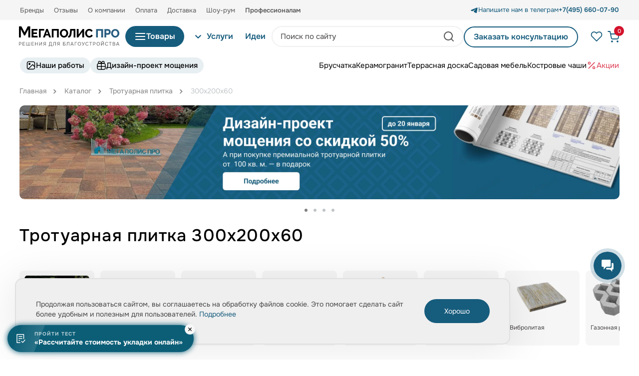

--- FILE ---
content_type: text/html; charset=UTF-8
request_url: https://mpolis-pro.ru/catalog/trotuarnaya-plitka/300kh200kh60/
body_size: 125875
content:


<!DOCTYPE html>
<html lang="ru">

<head>
	<script data-skip-moving="true" type="text/javascript" src="/local/templates/.default/js/jquery-3.6.0.js"></script>
	<meta http-equiv="Content-Type" content="text/html; charset=UTF-8" />
<meta name="robots" content="index, follow" />
<meta name="keywords" content="тротуарная плитка, купить, цена, Москва, от производителя, каталог" />
<meta name="description" content="Тротуарная плитка 300х200х60 купить в Москве в интернет-магазине компании Мегаполис Про: большой выбор тротуарной плитки и брусчатки разных размеров и форм | Заказать ☎ +74959802202" />
<link rel="canonical" href="https://mpolis-pro.ru/catalog/trotuarnaya-plitka/300kh200kh60/" />
<script data-skip-moving="true">(function(w, d, n) {var cl = "bx-core";var ht = d.documentElement;var htc = ht ? ht.className : undefined;if (htc === undefined || htc.indexOf(cl) !== -1){return;}var ua = n.userAgent;if (/(iPad;)|(iPhone;)/i.test(ua)){cl += " bx-ios";}else if (/Windows/i.test(ua)){cl += ' bx-win';}else if (/Macintosh/i.test(ua)){cl += " bx-mac";}else if (/Linux/i.test(ua) && !/Android/i.test(ua)){cl += " bx-linux";}else if (/Android/i.test(ua)){cl += " bx-android";}cl += (/(ipad|iphone|android|mobile|touch)/i.test(ua) ? " bx-touch" : " bx-no-touch");cl += w.devicePixelRatio && w.devicePixelRatio >= 2? " bx-retina": " bx-no-retina";if (/AppleWebKit/.test(ua)){cl += " bx-chrome";}else if (/Opera/.test(ua)){cl += " bx-opera";}else if (/Firefox/.test(ua)){cl += " bx-firefox";}ht.className = htc ? htc + " " + cl : cl;})(window, document, navigator);</script>


<link href="/bitrix/js/ui/design-tokens/dist/ui.design-tokens.css?176311197526358" type="text/css"  rel="stylesheet" />
<link href="/bitrix/js/ui/fonts/opensans/ui.font.opensans.css?17631119762555" type="text/css"  rel="stylesheet" />
<link href="/bitrix/js/main/popup/dist/main.popup.bundle.css?176311197129852" type="text/css"  rel="stylesheet" />
<link href="/bitrix/js/fileman/player/videojs/video-js.css?176311197746935" type="text/css"  rel="stylesheet" />
<link href="/local/templates/main/components/bitrix/catalog/catalog/style.css?17631119311122" type="text/css"  rel="stylesheet" />
<link href="/local/templates/main/components/bitrix/catalog.smart.filter/catalog/style.css?176311193019562" type="text/css"  rel="stylesheet" />
<link href="/local/templates/main/components/bitrix/catalog.item/main/style.css?176311193126496" type="text/css"  rel="stylesheet" />
<link href="/bitrix/components/bitrix/player/templates/.default/style.css?1763111951124" type="text/css"  rel="stylesheet" />
<link href="/local/templates/main/components/bitrix/news.list/video_main/style.css?17631119313313" type="text/css"  rel="stylesheet" />
<link href="/local/templates/main/components/bitrix/news.list/stati_similar_slider/style.css?17631119312730" type="text/css"  rel="stylesheet" />
<link href="/local/templates/.default/css/grid.css?176311192863773" type="text/css"  data-template-style="true"  rel="stylesheet" />
<link href="/local/templates/.default/css/slick.css?17631119281776" type="text/css"  data-template-style="true"  rel="stylesheet" />
<link href="/local/templates/.default/css/swiper-bundle.min.css?176311192815563" type="text/css"  data-template-style="true"  rel="stylesheet" />
<link href="/local/templates/.default/css/pulsating_point.css?176311192861143" type="text/css"  data-template-style="true"  rel="stylesheet" />
<link href="/local/templates/.default/css/style.css?1763111928175844" type="text/css"  data-template-style="true"  rel="stylesheet" />
<link href="/local/templates/.default/css/media.css?176311192894941" type="text/css"  data-template-style="true"  rel="stylesheet" />
<link href="/local/templates/.default/css/jquery.fancybox.min.css?176311192813263" type="text/css"  data-template-style="true"  rel="stylesheet" />
<link href="/local/templates/.default/css/fonts.css?1763111928919" type="text/css"  data-template-style="true"  rel="stylesheet" />
<link href="/local/templates/.default/css/settings.css?17631119283164" type="text/css"  data-template-style="true"  rel="stylesheet" />
<link href="/local/templates/.default/css/forms.css?17631119284631" type="text/css"  data-template-style="true"  rel="stylesheet" />
<link href="/local/templates/.default/css/custom.css?17631119289704" type="text/css"  data-template-style="true"  rel="stylesheet" />
<link href="/local/templates/.default/custom/custom_cp.css?176708351339646" type="text/css"  data-template-style="true"  rel="stylesheet" />
<link href="/local/templates/.default/css/flexmasonry.css?17631119283371" type="text/css"  data-template-style="true"  rel="stylesheet" />
<link href="/local/templates/.default/custom/index.css?176311192757652" type="text/css"  data-template-style="true"  rel="stylesheet" />
<link href="/local/templates/.default/custom/index2.css?176311192767053" type="text/css"  data-template-style="true"  rel="stylesheet" />
<link href="/local/templates/.default/custom/index3.css?176311192748527" type="text/css"  data-template-style="true"  rel="stylesheet" />
<link href="/local/templates/.default/custom/custom_newdesign.css?176311192710863" type="text/css"  data-template-style="true"  rel="stylesheet" />
<link href="/local/templates/.default/components/bitrix/sale.basket.basket.line/main_new/style.css?17631119274470" type="text/css"  data-template-style="true"  rel="stylesheet" />
<link href="/local/templates/.default/components/bitrix/subscribe.form/main_new/style.css?1763111927580" type="text/css"  data-template-style="true"  rel="stylesheet" />
<link href="/local/templates/main/components/bitrix/news.list/ads_popups_list/style.css?17631119312487" type="text/css"  data-template-style="true"  rel="stylesheet" />
<link href="/local/templates/main/styles.css?1763111931377" type="text/css"  data-template-style="true"  rel="stylesheet" />
<link href="/local/templates/main/template_styles.css?176311193131444" type="text/css"  data-template-style="true"  rel="stylesheet" />




<script type="extension/settings" data-extension="currency.currency-core">{"region":"ru"}</script>



	<meta charset="UTF-8">
	<meta name="viewport" content="width=device-width, initial-scale=1.0">
	<meta name="zen-verification" content="p2Asgoh3m89vyREtiCXaDDIYg0ckn9N7ihjehKk64l7U02Pf8r92QKjt9so9mRQc" />
	<meta name="google-site-verification" content="kVFUBM8lD-c3X_G-dJMlPc9by0awvpXt_dO9cMiWGXQ" />
	<link rel="icon" href="/favicon.svg" type=" image/svg+xml" />

		
		
	
	
		
	

	<title>Тротуарная плитка 300х200х60 купить в Москве -  цены в Мегаполис Про</title>

    
	
<!--<link rel="preload" href="/local/templates/.default/css/grid.css" as="style" onload="this.rel='stylesheet'; this.onload=null;"/>
<noscript><link rel="stylesheet" href="/local/templates/.default/css/grid.css"></noscript>

<link rel="preload" href="/local/templates/.default/css/slick.css" as="style" onload="this.rel='stylesheet'; this.onload=null;"/>
<noscript><link rel="stylesheet" href="/local/templates/.default/css/slick.css"></noscript>

<link rel="preload" href="/local/templates/.default/css/swiper-bundle.min.css" as="style" onload="this.rel='stylesheet'; this.onload=null;"/>
<noscript><link rel="stylesheet" href="/local/templates/.default/css/swiper-bundle.min.css"></noscript>

<link rel="preload" href="/local/templates/.default/css/pulsating_point.css" as="style" onload="this.rel='stylesheet'; this.onload=null;"/>
<noscript><link rel="stylesheet" href="/local/templates/.default/css/pulsating_point.css"></noscript>

<link rel="preload" href="/local/templates/.default/css/style.css" as="style" onload="this.rel='stylesheet'; this.onload=null;"/>
<noscript><link rel="stylesheet" href="/local/templates/.default/css/style.css"></noscript>

<link rel="preload" href="/local/templates/.default/css/media.css" as="style" onload="this.rel='stylesheet'; this.onload=null;"/>
<noscript><link rel="stylesheet" href="/local/templates/.default/css/media.css"></noscript>

<link rel="preload" href="/local/templates/.default/css/jquery.fancybox.min.css" as="style" onload="this.rel='stylesheet'; this.onload=null;"/>
<noscript><link rel="stylesheet" href="/local/templates/.default/css/jquery.fancybox.min.css"></noscript>

<link rel="preload" href="/local/templates/.default/css/fonts.css" as="style" onload="this.rel='stylesheet'; this.onload=null;"/>
<noscript><link rel="stylesheet" href="/local/templates/.default/css/fonts.css"></noscript>

<link rel="preload" href="/local/templates/.default/css/settings.css" as="style" onload="this.rel='stylesheet'; this.onload=null;"/>
<noscript><link rel="stylesheet" href="/local/templates/.default/css/settings.css"></noscript>

<link rel="preload" href="/local/templates/.default/css/forms.css" as="style" onload="this.rel='stylesheet'; this.onload=null;"/>
<noscript><link rel="stylesheet" href="/local/templates/.default/css/forms.css"></noscript>

<link rel="preload" href="/local/templates/.default/css/custom.css" as="style" onload="this.rel='stylesheet'; this.onload=null;"/>
<noscript><link rel="stylesheet" href="/local/templates/.default/css/custom.css"></noscript>

<link rel="preload" href="/local/templates/.default/custom/custom_cp.css" as="style" onload="this.rel='stylesheet'; this.onload=null;"/>
<noscript><link rel="stylesheet" href="/local/templates/.default/custom/custom_cp.css"></noscript>

<link rel="preload" href="/local/templates/.default/css/flexmasonry.css" as="style" onload="this.rel='stylesheet'; this.onload=null;"/>
<noscript><link rel="stylesheet" href="/local/templates/.default/css/flexmasonry.css"></noscript>

<link rel="preload" href="/local/templates/.default/custom/index.css" as="style" onload="this.rel='stylesheet'; this.onload=null;"/>
<noscript><link rel="stylesheet" href="/local/templates/.default/custom/index.css"></noscript>

<link rel="preload" href="/local/templates/.default/custom/index2.css" as="style" onload="this.rel='stylesheet'; this.onload=null;"/>
<noscript><link rel="stylesheet" href="/local/templates/.default/custom/index2.css"></noscript>

<link rel="preload" href="/local/templates/.default/custom/index3.css" as="style" onload="this.rel='stylesheet'; this.onload=null;"/>
<noscript><link rel="stylesheet" href="/local/templates/.default/custom/index3.css"></noscript>

<link rel="preload" href="/local/templates/.default/custom/custom_newdesign.css" as="style" onload="this.rel='stylesheet'; this.onload=null;"/>
<noscript><link rel="stylesheet" href="/local/templates/.default/custom/custom_newdesign.css"></noscript>-->



		
	<!-- Marquiz script start -->
<!-- Marquiz script end -->	
	
	
	<!---->

	

<!-- Zverushki\Microm --><script data-skip-moving="true">window.Zverushki=window.Zverushki||{};window.Zverushki.Microm={"Breadcrumb":"Disabled","Business":true,"Product":"Disabled","Article":false,"version":"2.2.1","format":{"json-ld":"Disabled","microdata":true},"execute":{"time":0,"scheme":{"Business":null,"Article":null}}};</script><!-- end Zverushki\Microm --></head>
<body class="f-text-default">
    <div id="panel"></div>
	

    <header class="m-header js-header-scroll header">
        <div class="m-header__head">
            <div class="m-header__head-wrapper">
				
							

<nav class="m-header__head-left">
	<ul class="m-header__head-left-menu t-inline-list">
					<li class="m-header__head-menu-item " >
				<a href="/brands/" class="m-header__second-nav-item b-second-nav-item f-description-l">Бренды</a>
			</li>
						<li class="m-header__head-menu-item " >
				<a href="/reviews/" class="m-header__second-nav-item b-second-nav-item f-description-l">Отзывы</a>
			</li>
						<li class="m-header__head-menu-item " >
				<a href="/about/" class="m-header__second-nav-item b-second-nav-item f-description-l">О компании</a>
			</li>
						<li class="m-header__head-menu-item " >
				<a href="/oplata/" class="m-header__second-nav-item b-second-nav-item f-description-l">Оплата</a>
			</li>
						<li class="m-header__head-menu-item " >
				<a href="/dostavka/" class="m-header__second-nav-item b-second-nav-item f-description-l">Доставка</a>
			</li>
						<li class="m-header__head-menu-item " >
				<a href="/showroom/" class="m-header__second-nav-item b-second-nav-item f-description-l">Шоу-рум</a>
			</li>
						<li class="m-header__head-menu-item " >
				<a href="/professionalam/" class="m-header__second-nav-item b-second-nav-item f-description-l"><span style="font-weight: 600;">Профессионалам</span></a>
			</li>
				</ul>
</nav>
				
				
                <div class="m-header__head-right">
                    <a class="b-link m-header__head-right-link f-description-l" href="https://t.me/mpolispro_bot">
                        <div class="b-link__icon-container t-icon-container">
                            <svg width="20" height="21" viewBox="0 0 20 21" fill="none" xmlns="http://www.w3.org/2000/svg">
                                <path fill-rule="evenodd" clip-rule="evenodd" d="M16.4802 4.37133C16.6862 4.28464 16.9117 4.25476 17.1329 4.28476C17.3544 4.31476 17.5637 4.40354 17.7392 4.5419C17.9147 4.68024 18.0498 4.86309 18.1305 5.07139C18.2114 5.2797 18.2348 5.50586 18.1987 5.72633L16.3087 17.1905C16.1252 18.2963 14.9119 18.9305 13.8978 18.3797C13.0494 17.9188 11.7894 17.2088 10.6561 16.468C10.0894 16.0971 8.35359 14.9097 8.56693 14.0647C8.75026 13.3422 11.6669 10.6272 13.3336 9.01299C13.9878 8.37883 13.6894 8.01299 12.9169 8.59633C10.9978 10.0447 7.91859 12.2472 6.90026 12.8672C6.00193 13.4138 5.53359 13.5072 4.97359 13.4138C3.95192 13.2438 3.00443 12.9805 2.23109 12.6597C1.18609 12.2263 1.23693 10.7897 2.23026 10.3713L16.4802 4.37133Z" fill="#165C7D" />
                            </svg>
                        </div>Напишите нам в телеграм
                    </a>
																																					<a class="b-link m-header__head-right-number f-description-l f-semibold" itemprop="telephone" href="tel:+74956600790"><span>+7(495) 660-07-90</span></a>
																																																		
                </div>
            </div>
        </div>
        <div class="m-header__main">
            <div class="m-header__main-wrapper menu menu--multilevel">
                <nav class="m-header__main-left js-mobile-search-hide">
                    <ul class="m-header__main-left-menu t-inline-list">
                        <li class="m-header__main-left-menu-item">
						
							<a href="/" class="m-header__main-logo b-logo">
									
                                <svg width="201" height="42" viewBox="0 0 201 42" fill="none" xmlns="http://www.w3.org/2000/svg">
                                    <path d="M50.3281 9.2824H43.6037V23.0711H39.987V6.04052H50.5326V9.2824H50.3281ZM54.7762 6.04052H57.773L58.6719 8.40276C60.4911 13.1844 62.3102 17.9647 64.2118 22.9722L64.2491 23.0709H60.4877L58.9425 18.9271H53.4206L51.8986 23.0709C50.6441 23.0696 49.3896 23.0709 48.135 23.0709L48.3927 22.3975C50.4796 16.9421 52.5673 11.4854 54.6176 6.08763L54.6355 6.04019H54.7763L54.7762 6.04052ZM58.2104 16.2472L56.2003 10.5247L54.1085 16.2472H58.2104ZM65.849 6.04052H79.7488V23.0711H76.1321V9.2824H69.2612V23.0711H65.6444V6.04052H65.849ZM90.2194 23.1878C89.5962 23.1878 89.0011 23.1266 88.4342 23.0042C87.8677 22.882 87.329 22.6982 86.8187 22.4531C86.5643 22.3311 86.3197 22.1992 86.0852 22.058C85.8498 21.9164 85.6227 21.7642 85.4042 21.6016C85.1854 21.4389 84.9759 21.2666 84.7762 21.0848C84.5759 20.9027 84.385 20.7106 84.2034 20.5092C84.0214 20.3073 83.8497 20.0981 83.6883 19.8819C83.5278 19.6666 83.3767 19.4431 83.2356 19.2117C83.0956 18.9825 82.9653 18.7445 82.8446 18.4984C82.7245 18.2539 82.6145 18.0014 82.5147 17.7415C82.4143 17.4801 82.3266 17.2189 82.2522 16.9582C82.1776 16.6963 82.1152 16.4327 82.0654 16.1675C82.0155 15.9022 81.978 15.6342 81.9528 15.3646C81.9276 15.094 81.9151 14.8242 81.9151 14.5555C81.9151 14.2747 81.9284 13.9943 81.9549 13.7153C81.9816 13.4364 82.0215 13.161 82.074 12.8901C82.1269 12.6181 82.1931 12.3492 82.2721 12.084C82.3517 11.8176 82.4444 11.5544 82.5501 11.295C82.6554 11.0366 82.7713 10.7848 82.8975 10.5397C83.0236 10.2943 83.1593 10.0571 83.3044 9.82853C83.449 9.60075 83.6047 9.37891 83.771 9.16349C83.9374 8.94823 84.1134 8.74055 84.2992 8.54094C84.4856 8.3405 84.6808 8.15044 84.8842 7.97109C85.0878 7.79173 85.2999 7.62259 85.5206 7.46382C85.7423 7.3044 85.972 7.15535 86.2098 7.01733C86.448 6.87899 86.6947 6.75086 86.9497 6.63326C87.2054 6.51551 87.4678 6.41191 87.7362 6.32281C88.0049 6.23371 88.2781 6.15976 88.5554 6.1008C88.8336 6.04184 89.1179 5.99737 89.4076 5.96789C89.6978 5.93825 89.9918 5.92326 90.289 5.92326C90.595 5.92326 90.8961 5.93924 91.1917 5.97086C91.4864 6.00248 91.7751 6.05008 92.0575 6.11348C92.3403 6.17689 92.6157 6.25611 92.8833 6.35048C93.1519 6.44535 93.4138 6.55602 93.6684 6.68234C93.9206 6.80735 94.1648 6.94289 94.4005 7.08865C94.6355 7.23391 94.8618 7.38922 95.0797 7.55474C95.2978 7.72059 95.5058 7.89549 95.7029 8.0788C95.9009 8.26276 96.0903 8.4571 96.2708 8.66166C96.4516 8.86654 96.6217 9.07768 96.781 9.29475C96.9409 9.51248 97.0906 9.73679 97.2295 9.9672C97.369 10.1983 97.4984 10.4367 97.618 10.682C97.7364 10.9251 97.8461 11.1777 97.9469 11.4396C98.0473 11.701 98.135 11.962 98.2096 12.2219C98.2843 12.4826 98.3466 12.7448 98.3965 13.0081C98.4464 13.2713 98.484 13.5365 98.509 13.8031C98.5344 14.0708 98.547 14.3374 98.547 14.6024C98.547 14.883 98.5339 15.1629 98.5077 15.4415C98.4815 15.7202 98.4425 15.9946 98.3907 16.2647C98.3392 16.5346 98.2743 16.8019 98.1962 17.0662C98.1182 17.3307 98.0269 17.5921 97.9228 17.8502C97.8191 18.1079 97.7054 18.3578 97.5822 18.5991C97.4589 18.841 97.3248 19.0764 97.1806 19.305C97.0366 19.5327 96.8825 19.7534 96.7184 19.9665C96.5544 20.1798 96.3805 20.385 96.1973 20.5822C96.0134 20.7803 95.8203 20.9682 95.6186 21.1459C95.4173 21.3231 95.206 21.4915 94.9847 21.6504C94.7638 21.809 94.5346 21.9574 94.2971 22.0949C94.0596 22.2328 93.8132 22.3602 93.5584 22.4777C93.3026 22.5954 93.0403 22.699 92.7718 22.7881C92.5048 22.8769 92.2316 22.9508 91.9528 23.0101C91.6743 23.0691 91.39 23.1135 91.1002 23.143C90.81 23.1727 90.516 23.1877 90.2189 23.1877L90.2194 23.1878ZM85.6013 14.5555C85.6013 14.7317 85.6079 14.9049 85.6211 15.0754C85.6341 15.2482 85.654 15.4176 85.68 15.5837C85.7064 15.7508 85.7393 15.9168 85.7788 16.0814C85.8182 16.2457 85.865 16.4108 85.9187 16.5761C85.9719 16.7393 86.0305 16.8969 86.0942 17.0483C86.1588 17.201 86.2291 17.3487 86.305 17.4912C86.3818 17.6348 86.4631 17.7721 86.5494 17.9032C86.6371 18.0361 86.7311 18.1653 86.8316 18.2906C86.9304 18.4136 87.035 18.5307 87.145 18.6417C87.2553 18.7531 87.3711 18.8581 87.4918 18.9565C87.6122 19.0546 87.7395 19.1477 87.8733 19.2353C88.0063 19.3224 88.1449 19.4033 88.2883 19.4779C88.4314 19.5522 88.5787 19.6171 88.73 19.6722C88.8822 19.7279 89.0398 19.7742 89.2022 19.8114C89.3644 19.8485 89.5327 19.8763 89.7063 19.8947C89.8786 19.913 90.0576 19.9224 90.2427 19.9224C90.4318 19.9224 90.6141 19.9128 90.7895 19.8939C90.9656 19.875 91.1361 19.8465 91.3006 19.8084C91.465 19.7704 91.6237 19.723 91.7761 19.6663C91.9291 19.6096 92.0768 19.5433 92.2186 19.4678C92.3617 19.3916 92.5001 19.3086 92.633 19.219C92.7651 19.1302 92.8924 19.0342 93.0147 18.9319C93.136 18.8301 93.2517 18.7219 93.3616 18.6078C93.4708 18.4943 93.5754 18.3736 93.6747 18.2458C93.7743 18.1188 93.8679 17.9872 93.9556 17.8512C94.0441 17.7142 94.1255 17.5742 94.1999 17.4319C94.2743 17.2891 94.3437 17.1409 94.4074 16.9874C94.471 16.8342 94.5281 16.6779 94.5784 16.5193C94.6294 16.3574 94.6744 16.1953 94.7128 16.0333C94.7513 15.8701 94.7832 15.7075 94.8084 15.5459C94.8335 15.3852 94.8524 15.2213 94.8653 15.055C94.8776 14.8906 94.884 14.7239 94.884 14.5555C94.884 14.3804 94.8771 14.2073 94.8636 14.0367C94.8498 13.8649 94.8295 13.6956 94.8024 13.5294C94.7752 13.3616 94.7408 13.1949 94.6997 13.0297C94.6584 12.864 94.6105 12.6995 94.5556 12.5369C94.5015 12.3762 94.4408 12.2183 94.3741 12.0639C94.3081 11.9108 94.2363 11.7627 94.1594 11.6203C94.0826 11.4778 94.0001 11.3399 93.9118 11.2067C93.8236 11.0731 93.7295 10.9445 93.63 10.8208C93.5312 10.6978 93.4268 10.5809 93.3168 10.4703C93.2069 10.3602 93.0915 10.2559 92.9708 10.1584C92.8495 10.0604 92.7222 9.96852 92.5897 9.88288C92.4569 9.7974 92.3189 9.71818 92.1756 9.64588C92.0335 9.57391 91.8861 9.5105 91.7337 9.45599C91.5811 9.40147 91.4249 9.35618 91.2657 9.32044C91.1056 9.28437 90.9399 9.2572 90.7691 9.23908C90.5996 9.22113 90.4241 9.21191 90.2424 9.21191C90.0535 9.21191 89.8709 9.22162 89.6951 9.2404C89.5186 9.25934 89.3473 9.288 89.1816 9.32604C89.0174 9.36376 88.8575 9.41135 88.7027 9.46817C88.5472 9.52549 88.3973 9.59186 88.254 9.66713C88.1081 9.74404 87.9681 9.82688 87.8344 9.91582C87.7 10.0051 87.5725 10.0998 87.4523 10.1994C87.3321 10.2996 87.217 10.4063 87.1074 10.5196C86.9984 10.6322 86.8955 10.7512 86.7988 10.8755C86.701 11.0017 86.6091 11.1316 86.5236 11.2655C86.4381 11.3992 86.3581 11.5379 86.2835 11.6815C86.2084 11.8265 86.1392 11.9747 86.0766 12.126C86.0137 12.278 85.957 12.4334 85.9068 12.5915C85.8556 12.7545 85.8106 12.9171 85.7724 13.0793C85.7337 13.2427 85.7018 13.4051 85.6767 13.5658C85.6519 13.7262 85.6327 13.8899 85.6201 14.0563C85.6075 14.2205 85.6013 14.3868 85.6013 14.5553V14.5555ZM105.686 11.6224C105.644 12.1501 105.597 12.662 105.546 13.1579C105.495 13.6513 105.44 14.1263 105.38 14.5818C105.321 15.0337 105.259 15.4624 105.193 15.8679C105.126 16.2762 105.055 16.6641 104.98 17.0308C104.905 17.3986 104.823 17.7479 104.735 18.0786C104.646 18.4093 104.55 18.7252 104.446 19.0253C104.342 19.3257 104.231 19.609 104.114 19.874C103.995 20.1406 103.871 20.3878 103.741 20.6148C103.608 20.8454 103.467 21.0611 103.316 21.2617C103.166 21.4623 103.007 21.6463 102.841 21.8134C102.674 21.9823 102.498 22.1344 102.313 22.27C102.129 22.4058 101.936 22.5249 101.736 22.6269C101.536 22.7287 101.325 22.8176 101.104 22.8938C100.884 22.9696 100.652 23.0328 100.409 23.0834C100.168 23.1336 99.9152 23.1714 99.652 23.1967C99.388 23.2221 99.1154 23.2348 98.8344 23.2348H98.6429C98.5727 22.1367 98.5017 21.0385 98.4304 19.9407L98.6296 19.9232C98.7569 19.9122 98.8784 19.8961 98.9942 19.8753C99.1119 19.8541 99.2267 19.8275 99.3374 19.7961C99.4458 19.7653 99.5507 19.729 99.6513 19.6879C99.7523 19.6469 99.8491 19.6008 99.9417 19.5499C100.03 19.5016 100.115 19.4415 100.197 19.37C100.28 19.2974 100.361 19.2126 100.437 19.1162C100.516 19.0176 100.594 18.9046 100.668 18.7774C100.743 18.6508 100.815 18.5106 100.884 18.3576C100.954 18.2031 101.021 18.0307 101.086 17.8406C101.152 17.6508 101.214 17.4439 101.274 17.2209C101.335 16.9943 101.393 16.7505 101.448 16.4896C101.503 16.2291 101.556 15.9516 101.606 15.6576C101.657 15.3588 101.706 15.036 101.755 14.6892C101.803 14.347 101.85 13.9779 101.897 13.5818C101.944 13.1814 101.99 12.7606 102.034 12.3197C102.078 11.8849 102.122 11.4147 102.165 10.9094L102.579 6.04069H113.038C113.038 11.7174 113.042 17.3945 113.038 23.0712C111.833 23.0712 110.627 23.0704 109.422 23.0712V9.28256H105.881L105.687 11.6227L105.686 11.6224ZM119.446 17.2739L127.612 6.04036H130.378V23.0709H126.762V12.0895L118.712 23.0709H115.83V6.04036H119.446V17.2739H119.446ZM132.498 14.4384C132.498 14.1818 132.51 13.9234 132.533 13.6631C132.557 13.4046 132.592 13.1463 132.639 12.8889C132.686 12.632 132.745 12.376 132.815 12.1211C132.886 11.8647 132.968 11.6107 133.06 11.3599C133.154 11.1072 133.259 10.8602 133.374 10.6191C133.491 10.3773 133.617 10.1431 133.753 9.9173C133.89 9.6915 134.037 9.4713 134.196 9.25736C134.355 9.04309 134.525 8.83607 134.704 8.63662C134.883 8.43784 135.073 8.24728 135.274 8.06529C135.475 7.8833 135.686 7.7112 135.905 7.54963C136.125 7.38774 136.355 7.23523 136.595 7.09211C136.836 6.94849 137.086 6.81509 137.343 6.69255C137.603 6.56887 137.873 6.46 138.153 6.36613C138.432 6.27291 138.72 6.19501 139.017 6.13292C139.313 6.07099 139.618 6.02438 139.932 5.99326C140.246 5.96213 140.568 5.94665 140.896 5.94665C141.285 5.94665 141.662 5.96806 142.027 6.01121C142.393 6.05419 142.745 6.11875 143.084 6.20456C143.424 6.2907 143.751 6.39874 144.065 6.52852C144.38 6.6583 144.681 6.80982 144.969 6.98258C145.256 7.15535 145.525 7.34129 145.775 7.53975C146.025 7.73854 146.258 7.95067 146.472 8.17597C146.687 8.40193 146.883 8.64107 147.061 8.89289C147.239 9.14455 147.398 9.40954 147.539 9.68771L147.619 9.84648L144.792 11.7937L144.69 11.575C144.638 11.4621 144.582 11.3541 144.525 11.2512C144.467 11.1484 144.407 11.0499 144.343 10.9564C144.282 10.8645 144.216 10.7755 144.147 10.6897C144.078 10.6047 144.007 10.5242 143.933 10.4488C143.859 10.3724 143.783 10.3001 143.706 10.2324C143.63 10.1648 143.552 10.1004 143.471 10.0392C143.391 9.97889 143.309 9.92224 143.227 9.86954C143.145 9.81716 143.062 9.7694 142.979 9.72609C142.893 9.68162 142.805 9.63946 142.716 9.60026C142.628 9.56139 142.54 9.52598 142.453 9.49436C142.364 9.46159 142.273 9.43194 142.183 9.40559C142.091 9.37891 141.999 9.35519 141.906 9.33477C141.81 9.31418 141.716 9.2959 141.624 9.28075C141.532 9.26543 141.439 9.25259 141.348 9.24237C141.256 9.23216 141.164 9.22442 141.073 9.21932C140.985 9.21454 140.894 9.21191 140.802 9.21191C140.605 9.21191 140.416 9.22179 140.235 9.24122C140.053 9.26066 139.878 9.29014 139.709 9.32917C139.542 9.36787 139.381 9.41646 139.226 9.47443C139.072 9.5324 138.923 9.60026 138.781 9.67767C138.638 9.7559 138.5 9.84022 138.368 9.93064C138.236 10.0207 138.11 10.1167 137.991 10.2182C137.871 10.3203 137.758 10.4274 137.652 10.5395C137.546 10.652 137.444 10.7719 137.348 10.8986C137.252 11.0247 137.161 11.1548 137.078 11.2881C136.995 11.421 136.917 11.5593 136.844 11.7028C136.771 11.8465 136.704 11.9948 136.643 12.1468C136.582 12.299 136.528 12.4546 136.479 12.6129C136.43 12.7723 136.387 12.9332 136.35 13.0949C136.313 13.2545 136.282 13.4149 136.258 13.5762C136.233 13.7358 136.215 13.8955 136.203 14.0546C136.191 14.2129 136.184 14.372 136.184 14.5319C136.184 14.7108 136.192 14.8875 136.206 15.0612C136.22 15.2368 136.241 15.4094 136.269 15.5787C136.297 15.7475 136.332 15.9163 136.375 16.0843C136.418 16.2523 136.468 16.4192 136.525 16.5842C136.581 16.749 136.644 16.9086 136.712 17.0623C136.78 17.2171 136.854 17.3658 136.933 17.5083C137.013 17.6512 137.099 17.7901 137.19 17.924C137.282 18.0587 137.38 18.1878 137.482 18.3107C137.585 18.4334 137.693 18.5508 137.807 18.6628C137.92 18.7738 138.038 18.8792 138.162 18.9785C138.286 19.0778 138.414 19.1711 138.548 19.2579C138.681 19.3445 138.82 19.4253 138.965 19.5003C139.108 19.5749 139.255 19.6399 139.404 19.6953C139.552 19.7505 139.706 19.7967 139.863 19.834C140.02 19.8712 140.181 19.899 140.345 19.9176C140.508 19.9361 140.677 19.9455 140.849 19.9455C140.941 19.9455 141.032 19.9425 141.122 19.9372C141.213 19.9318 141.305 19.9234 141.399 19.912C141.492 19.9008 141.587 19.8868 141.683 19.8699C141.781 19.8527 141.878 19.8328 141.975 19.8107C142.071 19.7883 142.167 19.7626 142.26 19.734C142.353 19.7057 142.447 19.6732 142.541 19.6371C142.631 19.6031 142.722 19.5644 142.814 19.5214C142.904 19.4792 142.993 19.4339 143.08 19.386C143.169 19.3374 143.254 19.2859 143.336 19.232C143.419 19.1773 143.502 19.1184 143.584 19.0554C143.665 18.9925 143.745 18.9265 143.822 18.8575C143.899 18.7886 143.975 18.7155 144.051 18.6383C144.124 18.5637 144.194 18.4844 144.26 18.4011C144.326 18.3181 144.388 18.2311 144.447 18.1407C144.506 18.0501 144.561 17.9546 144.613 17.8542C144.665 17.7555 144.713 17.6521 144.758 17.5445L144.846 17.3294C145.848 17.9047 146.849 18.4811 147.85 19.0573L147.779 19.2236C147.71 19.3865 147.633 19.5444 147.55 19.6969C147.466 19.8489 147.375 19.997 147.276 20.1406C147.178 20.2841 147.072 20.4221 146.96 20.5548C146.847 20.6879 146.726 20.8165 146.598 20.9401C146.47 21.0637 146.339 21.1822 146.205 21.295C146.07 21.4076 145.933 21.5155 145.791 21.6179C145.649 21.7209 145.503 21.8195 145.352 21.9134C145.201 22.0075 145.047 22.0964 144.89 22.1797C144.733 22.2631 144.572 22.3421 144.408 22.4166C144.245 22.4902 144.078 22.5593 143.908 22.6237C143.74 22.6875 143.568 22.7464 143.394 22.8005C143.221 22.854 143.044 22.9027 142.864 22.9465C142.684 22.9907 142.505 23.0294 142.327 23.0623C142.148 23.0954 141.972 23.1231 141.799 23.1447C141.625 23.1666 141.449 23.1829 141.274 23.1941C141.099 23.2053 140.926 23.2107 140.756 23.2107C140.148 23.2107 139.565 23.1465 139.007 23.0177C138.449 22.8891 137.916 22.696 137.41 22.439C137.159 22.3115 136.917 22.174 136.683 22.0269C136.448 21.8795 136.223 21.7222 136.006 21.5552C135.789 21.388 135.58 21.2115 135.382 21.0255C135.183 20.8399 134.992 20.6438 134.81 20.4372C134.627 20.231 134.455 20.0183 134.294 19.7992C134.134 19.581 133.982 19.3545 133.84 19.12C133.698 18.886 133.566 18.6458 133.445 18.3998C133.324 18.1527 133.212 17.8981 133.11 17.6366C133.008 17.3751 132.919 17.112 132.842 16.8479C132.766 16.5832 132.702 16.3182 132.652 16.0534C132.601 15.7864 132.563 15.5178 132.537 15.2475C132.512 14.9769 132.499 14.707 132.499 14.4382L132.498 14.4384ZM37.1952 20.0331V23.0707H37.1223C35.2722 23.0707 34.2547 23.0712 33.2374 23.0719C30.5977 23.0732 27.9576 23.0747 25.318 23.0702L25.2449 23.0701V6.04019C29.1582 6.03756 33.0716 6.04019 36.9847 6.04019V9.28207H28.8848V12.8761H35.8844V15.907H28.8848V19.8285H37.1954V20.0331H37.1952ZM3.4792 23.0737H0V0.83482C1.64366 0.83482 3.28733 0.833008 4.93083 0.83482L11.2125 12.9192L17.5538 0.835149C19.1867 0.833338 20.82 0.83482 22.453 0.83482V23.0737H18.7254V6.61992L12.2517 18.9566C11.5513 18.9566 10.8507 18.956 10.15 18.9566L3.72772 6.60065V23.0737H3.4792Z" fill="black" />
                                    <path d="M188.235 14.6716C188.235 15.0158 188.262 15.3534 188.313 15.6843C188.366 16.0157 188.444 16.3418 188.548 16.6627C188.601 16.8242 188.659 16.9798 188.722 17.129C188.785 17.2795 188.855 17.4253 188.929 17.5653C189.004 17.7053 189.084 17.841 189.17 17.9719C189.256 18.1024 189.349 18.2295 189.447 18.3527C189.545 18.4739 189.648 18.5895 189.756 18.6987C189.865 18.8086 189.979 18.912 190.098 19.009C190.217 19.1057 190.342 19.1971 190.473 19.2832C190.604 19.3689 190.741 19.4487 190.883 19.5225C191.024 19.5956 191.169 19.6596 191.319 19.7142C191.469 19.7689 191.624 19.8145 191.784 19.8511C191.944 19.8877 192.11 19.9152 192.28 19.9336C192.45 19.9517 192.627 19.9609 192.809 19.9609C193.178 19.9609 193.525 19.9236 193.849 19.8486C194.173 19.7739 194.476 19.6619 194.756 19.5128C194.897 19.4379 195.033 19.356 195.164 19.2679C195.294 19.1803 195.42 19.0858 195.54 18.9848C195.66 18.8845 195.774 18.7781 195.882 18.6658C195.991 18.5528 196.094 18.4337 196.191 18.309C196.289 18.1845 196.381 18.0548 196.467 17.9204C196.554 17.785 196.634 17.647 196.708 17.5067C196.781 17.366 196.85 17.2196 196.912 17.0686C196.975 16.9174 197.031 16.7632 197.081 16.6072C197.131 16.4506 197.175 16.2912 197.213 16.1296C197.251 15.9682 197.283 15.8075 197.308 15.6481C197.332 15.489 197.351 15.3272 197.364 15.163C197.376 15.0015 197.382 14.8378 197.382 14.6722C197.382 14.4998 197.376 14.3293 197.362 14.1612C197.349 13.9915 197.328 13.8244 197.302 13.66C197.275 13.4942 197.241 13.3296 197.2 13.1666C197.16 13.0035 197.113 12.842 197.059 12.6825C197.005 12.5223 196.945 12.367 196.881 12.2173C196.816 12.0679 196.745 11.9218 196.669 11.7795C196.593 11.6387 196.511 11.5023 196.424 11.3707C196.337 11.2396 196.245 11.1128 196.147 10.9913C196.05 10.8702 195.947 10.7553 195.839 10.6464C195.73 10.5372 195.616 10.4343 195.497 10.3381C195.378 10.2421 195.253 10.152 195.123 10.0678C194.992 9.98335 194.855 9.90512 194.714 9.83331C194.574 9.76249 194.429 9.70007 194.279 9.64654C194.128 9.59269 193.975 9.54806 193.818 9.51281C193.66 9.47724 193.496 9.45039 193.328 9.4326C193.161 9.41482 192.988 9.40592 192.809 9.40592C192.623 9.40592 192.443 9.41548 192.27 9.43409C192.096 9.45286 191.927 9.48119 191.764 9.51874C191.602 9.55596 191.444 9.6029 191.292 9.65906C191.139 9.71522 190.991 9.78077 190.85 9.85521C190.707 9.92999 190.569 10.0115 190.437 10.0991C190.304 10.1871 190.178 10.2806 190.06 10.3789C189.941 10.4774 189.828 10.5827 189.72 10.6943C189.613 10.8055 189.511 10.9228 189.415 11.0458C189.319 11.17 189.229 11.2979 189.145 11.4297C189.061 11.5608 188.982 11.6978 188.908 11.84C188.834 11.9823 188.766 12.1282 188.704 12.2772C188.642 12.4269 188.586 12.5801 188.537 12.7361C188.486 12.8966 188.442 13.0577 188.404 13.2193C188.366 13.3795 188.335 13.5386 188.31 13.6964C188.285 13.8557 188.267 14.0177 188.254 14.1821C188.242 14.3437 188.235 14.507 188.235 14.6722L188.235 14.6716ZM192.786 23.1863C192.481 23.1863 192.181 23.1712 191.887 23.1409C191.593 23.1108 191.306 23.0655 191.027 23.0055C190.748 22.9454 190.475 22.8698 190.209 22.7792C189.944 22.6886 189.684 22.5827 189.432 22.4614C189.182 22.3411 188.94 22.2112 188.708 22.0714C188.475 21.9314 188.251 21.7813 188.036 21.6217C187.82 21.4613 187.614 21.2914 187.417 21.112C187.219 20.9323 187.031 20.7431 186.852 20.5445C186.673 20.3453 186.503 20.139 186.344 19.9259C186.186 19.7132 186.036 19.4926 185.897 19.2643C185.759 19.038 185.63 18.8035 185.511 18.561C185.393 18.3198 185.284 18.0706 185.186 17.8141C185.087 17.5569 185.001 17.2996 184.927 17.0427C184.853 16.7843 184.792 16.5239 184.742 16.2619C184.693 15.9998 184.656 15.7355 184.631 15.4692C184.607 15.2024 184.594 14.9366 184.594 14.6716C184.594 14.3946 184.607 14.1184 184.634 13.8432C184.66 13.568 184.699 13.2965 184.751 13.0291C184.804 12.7606 184.869 12.4955 184.947 12.2336C185.025 11.9709 185.117 11.7112 185.221 11.4554C185.43 10.9439 185.678 10.4616 185.965 10.0089C186.253 9.55613 186.58 9.13236 186.946 8.73808C187.129 8.54094 187.322 8.35385 187.522 8.17696C187.722 8.0009 187.932 7.83374 188.151 7.67579C188.37 7.51867 188.597 7.3716 188.831 7.2354C189.066 7.09887 189.31 6.97238 189.561 6.85643C189.815 6.7395 190.074 6.63722 190.337 6.54993C190.603 6.46232 190.872 6.38936 191.145 6.33138C191.419 6.27325 191.699 6.2296 191.985 6.20029C192.271 6.17097 192.561 6.15631 192.855 6.15631C193.157 6.15631 193.454 6.17196 193.746 6.20325C194.036 6.23438 194.321 6.28132 194.599 6.34357C194.878 6.40615 195.15 6.48406 195.414 6.57727C195.679 6.67082 195.937 6.78018 196.189 6.90502C196.437 7.02821 196.678 7.16194 196.911 7.30572C197.142 7.44884 197.366 7.60234 197.58 7.76539C197.796 7.92926 198.001 8.1017 198.196 8.2827C198.391 8.46403 198.577 8.65573 198.756 8.85732C198.934 9.05891 199.101 9.26692 199.258 9.48086C199.416 9.69579 199.564 9.91747 199.701 10.1451C199.839 10.3735 199.967 10.6089 200.085 10.8508C200.202 11.0906 200.31 11.3396 200.409 11.5975C200.508 11.8548 200.594 12.1117 200.667 12.368C200.741 12.6251 200.803 12.884 200.852 13.1444C200.901 13.4046 200.938 13.6663 200.963 13.9291C200.987 14.1935 201 14.456 201 14.7172C201 14.9941 200.987 15.2699 200.961 15.5448C200.935 15.8198 200.897 16.0909 200.846 16.3576C200.795 16.6237 200.731 16.8874 200.654 17.1479C200.577 17.409 200.487 17.6671 200.385 17.9215C200.282 18.176 200.17 18.4225 200.048 18.6607C199.927 18.8992 199.795 19.1312 199.652 19.3563C199.51 19.581 199.359 19.7984 199.197 20.0084C199.035 20.2187 198.864 20.4213 198.683 20.6161C198.501 20.8113 198.311 20.9966 198.112 21.1716C197.914 21.3465 197.705 21.5127 197.487 21.6697C197.268 21.8263 197.042 21.9727 196.808 22.1084C196.574 22.2443 196.331 22.3703 196.08 22.4859C195.828 22.6022 195.569 22.7043 195.304 22.7922C195.039 22.88 194.769 22.9531 194.496 23.0113C194.222 23.0694 193.941 23.1131 193.656 23.1424C193.369 23.1715 193.079 23.1863 192.786 23.1863H192.786ZM174.777 14.3745H178.266C178.397 14.3745 178.523 14.3613 178.641 14.3349C178.76 14.3088 178.873 14.2692 178.982 14.2162C179.091 14.163 179.195 14.0963 179.293 14.0166C179.392 13.9359 179.486 13.8415 179.575 13.7338C179.664 13.6251 179.742 13.5064 179.81 13.3781C179.877 13.2494 179.933 13.1104 179.978 12.9619C180.024 12.8112 180.058 12.6493 180.081 12.4767C180.104 12.3047 180.116 12.1204 180.116 11.9245C180.116 11.8246 180.112 11.7283 180.105 11.6357C180.098 11.5424 180.087 11.4524 180.073 11.366C180.058 11.2785 180.04 11.1939 180.019 11.1128C179.998 11.031 179.973 10.9519 179.945 10.8763C179.916 10.7989 179.885 10.7248 179.852 10.6538C179.819 10.5828 179.784 10.514 179.746 10.4478C179.709 10.3837 179.669 10.3216 179.627 10.2615C179.586 10.204 179.543 10.1487 179.497 10.0958C179.452 10.0443 179.405 9.99504 179.355 9.94909C179.307 9.9038 179.256 9.86164 179.204 9.82326C179.153 9.78538 179.099 9.75014 179.042 9.71769C178.985 9.68541 178.927 9.6561 178.868 9.63073C178.805 9.60405 178.744 9.58099 178.683 9.56156C178.622 9.54229 178.561 9.52599 178.498 9.51281C178.437 9.49996 178.375 9.49008 178.313 9.48382C178.253 9.47757 178.191 9.47427 178.128 9.47427H174.778V14.3745H174.777ZM171.255 6.27209H178.336C178.53 6.27209 178.722 6.28247 178.911 6.30306C179.1 6.32364 179.286 6.35477 179.468 6.39594C179.65 6.43712 179.828 6.4885 180.002 6.5501C180.177 6.61186 180.348 6.68433 180.515 6.76667C180.68 6.84836 180.84 6.93664 180.994 7.03085C181.147 7.12522 181.296 7.22667 181.439 7.33471C181.581 7.44176 181.718 7.55623 181.849 7.67711C181.98 7.79717 182.106 7.92514 182.227 8.06052C182.347 8.19409 182.46 8.33227 182.566 8.47457C182.673 8.61703 182.773 8.76394 182.866 8.9148C182.96 9.06566 183.047 9.22163 183.127 9.38188C183.208 9.5418 183.282 9.70633 183.349 9.87481C183.418 10.0454 183.477 10.2161 183.528 10.3859C183.579 10.5555 183.621 10.7255 183.655 10.8951C183.689 11.0644 183.715 11.2359 183.732 11.409C183.749 11.582 183.758 11.754 183.758 11.9245C183.758 12.1007 183.749 12.2785 183.733 12.4577C183.717 12.6349 183.693 12.8112 183.661 12.9858C183.63 13.1595 183.59 13.3324 183.542 13.504C183.494 13.6765 183.438 13.8473 183.375 14.0161C183.311 14.1842 183.241 14.3491 183.164 14.5094C183.087 14.6696 183.004 14.8251 182.914 14.9754C182.823 15.1273 182.727 15.2737 182.625 15.4142C182.522 15.5553 182.413 15.6914 182.298 15.822C182.183 15.9536 182.06 16.0794 181.932 16.1988C181.804 16.3179 181.669 16.4305 181.529 16.5366C181.389 16.6425 181.243 16.7423 181.09 16.8357C180.938 16.9291 180.78 17.0152 180.618 17.0941C180.455 17.1738 180.286 17.2441 180.112 17.3047C179.939 17.365 179.762 17.4154 179.58 17.4558C179.398 17.4961 179.213 17.5266 179.025 17.5465C178.837 17.5668 178.645 17.577 178.451 17.577H174.778V23.0709H171.183V6.27209H171.256H171.255ZM154.682 6.27209H168.39C168.394 11.8716 168.391 17.4714 168.391 23.0709H164.819V9.47427H158.049V23.0709H154.477C154.481 17.4714 154.477 11.8716 154.477 6.27209H154.682H154.682Z" fill="#275B7E" />
                                    <path d="M194.616 39.2508L197.199 32.3071H198.427L201 39.2508H200.077L199.527 37.758H196.089L195.539 39.2508H194.616ZM196.374 36.9821H199.242L197.808 33.0535L196.374 36.9821Z" fill="#595959" />
                                    <path d="M187.748 39.2508V32.3071H190.184C190.531 32.3071 190.845 32.3365 191.127 32.3955C191.408 32.4478 191.65 32.5395 191.853 32.6705C192.063 32.8014 192.223 32.9782 192.335 33.2008C192.446 33.4234 192.502 33.705 192.502 34.0455C192.502 34.399 192.42 34.7133 192.256 34.9883C192.099 35.2633 191.853 35.4663 191.519 35.5972C191.965 35.6758 192.299 35.8657 192.521 36.1669C192.744 36.4615 192.855 36.8446 192.855 37.316C192.855 37.6892 192.783 38.0002 192.639 38.249C192.502 38.4978 192.305 38.6975 192.05 38.8481C191.801 38.9922 191.513 39.0969 191.186 39.1624C190.858 39.2214 190.508 39.2508 190.135 39.2508H187.748ZM188.603 38.4749H190.105C190.308 38.4749 190.518 38.4651 190.734 38.4455C190.956 38.4193 191.163 38.3702 191.353 38.2981C191.542 38.2196 191.696 38.0984 191.814 37.9347C191.932 37.7711 191.991 37.5517 191.991 37.2767C191.991 37.041 191.945 36.8478 191.853 36.6972C191.768 36.5466 191.65 36.4288 191.5 36.3437C191.356 36.2586 191.189 36.1996 190.999 36.1669C190.809 36.1341 190.616 36.1178 190.419 36.1178H188.603V38.4749ZM188.603 35.3517H189.938C190.18 35.3517 190.406 35.3321 190.616 35.2928C190.825 35.2469 191.009 35.1749 191.166 35.0767C191.323 34.9785 191.444 34.8508 191.529 34.6937C191.621 34.5365 191.667 34.3401 191.667 34.1044C191.667 33.8032 191.598 33.5806 191.461 33.4365C191.323 33.2925 191.143 33.1975 190.92 33.1517C190.698 33.1059 190.455 33.083 190.194 33.083H188.603V35.3517Z" fill="#595959" />
                                    <path d="M182.5 39.2508V33.083H180.271V32.3071H185.584V33.083H183.355V39.2508H182.5Z" fill="#595959" />
                                    <path d="M175.741 39.3294C175.028 39.3294 174.432 39.1788 173.954 38.8776C173.482 38.5699 173.129 38.1508 172.893 37.6204C172.664 37.0835 172.549 36.4713 172.549 35.7838C172.549 35.1029 172.667 34.4972 172.903 33.9669C173.139 33.43 173.492 33.0077 173.964 32.6999C174.442 32.3856 175.041 32.2285 175.761 32.2285C176.272 32.2285 176.71 32.3103 177.077 32.474C177.45 32.6312 177.751 32.8505 177.981 33.1321C178.21 33.4136 178.367 33.7443 178.452 34.124H177.588C177.489 33.7835 177.277 33.5118 176.949 33.3088C176.628 33.1059 176.223 33.0044 175.731 33.0044C175.181 33.0044 174.736 33.1353 174.396 33.3972C174.062 33.6526 173.816 33.9898 173.659 34.4088C173.502 34.8213 173.423 35.2699 173.423 35.7544C173.423 36.2651 173.505 36.7332 173.669 37.1588C173.833 37.5844 174.088 37.9249 174.435 38.1803C174.782 38.4291 175.224 38.5535 175.761 38.5535C176.088 38.5535 176.38 38.5077 176.635 38.416C176.897 38.3243 177.113 38.1934 177.283 38.0231C177.46 37.8529 177.581 37.6565 177.647 37.4338H178.58C178.481 37.8136 178.305 38.1475 178.049 38.4356C177.8 38.7172 177.483 38.9365 177.097 39.0937C176.71 39.2508 176.259 39.3294 175.741 39.3294Z" fill="#595959" />
                                    <path d="M164.561 39.2508V32.3071H165.415V37.9151L169.137 32.3071H170.041V39.2508H169.186V33.6919L165.454 39.2508H164.561ZM167.301 31.7178C166.921 31.7178 166.597 31.6588 166.328 31.541C166.066 31.4231 165.864 31.2562 165.719 31.0401C165.582 30.8175 165.507 30.549 165.494 30.2347H166.309C166.322 30.4836 166.417 30.6767 166.594 30.8142C166.77 30.9452 167.006 31.0106 167.301 31.0106C167.595 31.0106 167.831 30.9452 168.008 30.8142C168.185 30.6767 168.28 30.4836 168.293 30.2347H169.108C169.101 30.549 169.026 30.8175 168.882 31.0401C168.738 31.2562 168.532 31.4231 168.263 31.541C168.001 31.6588 167.68 31.7178 167.301 31.7178Z" fill="#595959" />
                                    <path d="M158.797 39.3294C158.077 39.3294 157.475 39.1755 156.99 38.8678C156.506 38.56 156.139 38.1377 155.89 37.6008C155.648 37.0639 155.527 36.4582 155.527 35.7838C155.527 35.1029 155.648 34.494 155.89 33.9571C156.139 33.4202 156.506 32.9978 156.99 32.6901C157.475 32.3824 158.077 32.2285 158.797 32.2285C159.518 32.2285 160.117 32.3824 160.595 32.6901C161.079 32.9978 161.443 33.4202 161.685 33.9571C161.934 34.494 162.058 35.1029 162.058 35.7838C162.058 36.4582 161.934 37.0639 161.685 37.6008C161.443 38.1377 161.079 38.56 160.595 38.8678C160.117 39.1755 159.518 39.3294 158.797 39.3294ZM158.797 38.5535C159.347 38.5535 159.799 38.4291 160.153 38.1803C160.506 37.9249 160.765 37.5877 160.929 37.1687C161.099 36.7496 161.184 36.288 161.184 35.7838C161.184 35.4041 161.135 35.0472 161.037 34.7133C160.945 34.3728 160.801 34.0749 160.605 33.8196C160.408 33.5642 160.159 33.3645 159.858 33.2204C159.557 33.0764 159.203 33.0044 158.797 33.0044C158.254 33.0044 157.802 33.1321 157.442 33.3874C157.088 33.6428 156.823 33.98 156.646 34.399C156.476 34.8181 156.391 35.2797 156.391 35.7838C156.391 36.2815 156.476 36.7398 156.646 37.1588C156.817 37.5779 157.079 37.9151 157.432 38.1704C157.792 38.4258 158.247 38.5535 158.797 38.5535Z" fill="#595959" />
                                    <path d="M148.497 39.2508V32.3071H150.903C151.414 32.3071 151.853 32.3922 152.219 32.5624C152.586 32.7261 152.864 32.9782 153.054 33.3187C153.251 33.6592 153.349 34.0913 153.349 34.6151C153.349 35.1258 153.234 35.558 153.005 35.9115C152.782 36.2586 152.475 36.5205 152.082 36.6972C151.689 36.874 151.237 36.9624 150.727 36.9624H149.352V39.2508H148.497ZM149.352 36.1865H150.687C151.218 36.1865 151.646 36.0621 151.974 35.8133C152.308 35.558 152.475 35.1455 152.475 34.5758C152.475 34.0782 152.341 33.705 152.072 33.4562C151.804 33.2074 151.401 33.083 150.864 33.083H149.352V36.1865Z" fill="#595959" />
                                    <path d="M143.24 39.2508V33.083H141.01V32.3071H146.324V33.083H144.094V39.2508H143.24Z" fill="#595959" />
                                    <path d="M136.481 39.3294C135.767 39.3294 135.171 39.1788 134.693 38.8776C134.222 38.5699 133.868 38.1508 133.632 37.6204C133.403 37.0835 133.289 36.4713 133.289 35.7838C133.289 35.1029 133.406 34.4972 133.642 33.9669C133.878 33.43 134.231 33.0077 134.703 32.6999C135.181 32.3856 135.78 32.2285 136.5 32.2285C137.011 32.2285 137.45 32.3103 137.816 32.474C138.189 32.6312 138.491 32.8505 138.72 33.1321C138.949 33.4136 139.106 33.7443 139.191 34.124H138.327C138.229 33.7835 138.016 33.5118 137.689 33.3088C137.368 33.1059 136.962 33.0044 136.471 33.0044C135.921 33.0044 135.475 33.1353 135.135 33.3972C134.801 33.6526 134.556 33.9898 134.398 34.4088C134.241 34.8213 134.163 35.2699 134.163 35.7544C134.163 36.2651 134.245 36.7332 134.408 37.1588C134.572 37.5844 134.827 37.9249 135.174 38.1803C135.521 38.4291 135.963 38.5535 136.5 38.5535C136.828 38.5535 137.119 38.5077 137.374 38.416C137.636 38.3243 137.852 38.1934 138.022 38.0231C138.199 37.8529 138.32 37.6565 138.386 37.4338H139.319C139.221 37.8136 139.044 38.1475 138.789 38.4356C138.54 38.7172 138.222 38.9365 137.836 39.0937C137.45 39.2508 136.998 39.3294 136.481 39.3294Z" fill="#595959" />
                                    <path d="M126.889 39.2606V38.4553C127.157 38.4553 127.393 38.4324 127.596 38.3865C127.806 38.3407 127.992 38.249 128.156 38.1115C128.326 37.974 128.483 37.7678 128.627 37.4928L125.897 32.3071H126.909L129.118 36.6089L130.867 32.3071H131.79L130.543 35.2437C130.457 35.4532 130.346 35.7217 130.209 36.049C130.071 36.3699 129.917 36.7071 129.747 37.0606C129.583 37.4077 129.41 37.7318 129.226 38.033C129.05 38.3341 128.87 38.5666 128.686 38.7303C128.444 38.9464 128.179 39.0904 127.891 39.1624C127.603 39.2279 127.269 39.2606 126.889 39.2606Z" fill="#595959" />
                                    <path d="M121.033 39.3294C120.313 39.3294 119.711 39.1755 119.226 38.8678C118.742 38.56 118.375 38.1377 118.126 37.6008C117.884 37.0639 117.763 36.4582 117.763 35.7838C117.763 35.1029 117.884 34.494 118.126 33.9571C118.375 33.4202 118.742 32.9978 119.226 32.6901C119.711 32.3824 120.313 32.2285 121.033 32.2285C121.753 32.2285 122.353 32.3824 122.831 32.6901C123.315 32.9978 123.678 33.4202 123.921 33.9571C124.17 34.494 124.294 35.1029 124.294 35.7838C124.294 36.4582 124.17 37.0639 123.921 37.6008C123.678 38.1377 123.315 38.56 122.831 38.8678C122.353 39.1755 121.753 39.3294 121.033 39.3294ZM121.033 38.5535C121.583 38.5535 122.035 38.4291 122.389 38.1803C122.742 37.9249 123.001 37.5877 123.164 37.1687C123.335 36.7496 123.42 36.288 123.42 35.7838C123.42 35.4041 123.371 35.0472 123.273 34.7133C123.181 34.3728 123.037 34.0749 122.84 33.8196C122.644 33.5642 122.395 33.3645 122.094 33.2204C121.793 33.0764 121.439 33.0044 121.033 33.0044C120.49 33.0044 120.038 33.1321 119.678 33.3874C119.324 33.6428 119.059 33.98 118.882 34.399C118.712 34.8181 118.627 35.2797 118.627 35.7838C118.627 36.2815 118.712 36.7398 118.882 37.1588C119.053 37.5779 119.314 37.9151 119.668 38.1704C120.028 38.4258 120.483 38.5535 121.033 38.5535Z" fill="#595959" />
                                    <path d="M111.653 39.2508V32.3071H116.122V33.083H112.508V39.2508H111.653Z" fill="#595959" />
                                    <path d="M103.139 39.2508L105.722 32.3071H106.95L109.523 39.2508H108.6L108.05 37.758H104.612L104.062 39.2508H103.139ZM104.897 36.9821H107.765L106.331 33.0535L104.897 36.9821Z" fill="#595959" />
                                    <path d="M95.1899 39.3196V38.4749C95.3536 38.4749 95.4977 38.4422 95.6221 38.3767C95.7465 38.3047 95.8512 38.2065 95.9364 38.0821C96.028 37.9577 96.0935 37.8202 96.1328 37.6696C96.1852 37.4731 96.2212 37.2702 96.2408 37.0606C96.267 36.8446 96.2834 36.6285 96.2899 36.4124C96.303 36.1964 96.3096 35.9901 96.3096 35.7937L96.3783 32.3071H101.004V39.2508H100.15V33.083H97.2328L97.1739 35.2437C97.1608 35.7217 97.1477 36.1833 97.1346 36.6285C97.128 37.0672 97.0888 37.4666 97.0167 37.8267C96.9513 38.1868 96.8203 38.488 96.6239 38.7303C96.4798 38.9071 96.2899 39.0478 96.0542 39.1526C95.8251 39.2508 95.537 39.3065 95.1899 39.3196Z" fill="#595959" />
                                    <path d="M88.3022 39.2508V32.3071H93.0264V33.083H89.1567V35.1749H90.738C91.0784 35.1749 91.4025 35.2011 91.7103 35.2535C92.0246 35.3059 92.3028 35.4008 92.5451 35.5383C92.7874 35.6758 92.9772 35.8722 93.1147 36.1276C93.2588 36.3764 93.3308 36.7038 93.3308 37.1097C93.3308 37.5091 93.2653 37.8464 93.1344 38.1214C93.0034 38.3964 92.8201 38.619 92.5844 38.7892C92.3487 38.9529 92.0704 39.0708 91.7496 39.1428C91.4287 39.2148 91.0784 39.2508 90.6987 39.2508H88.3022ZM89.1567 38.4749H90.5906C90.8264 38.4749 91.0555 38.4586 91.2781 38.4258C91.5073 38.3931 91.7103 38.3341 91.8871 38.249C92.0639 38.1574 92.2046 38.0264 92.3094 37.8562C92.4142 37.6794 92.4665 37.4502 92.4665 37.1687C92.4665 36.8871 92.4142 36.6645 92.3094 36.5008C92.2112 36.3371 92.0737 36.216 91.8969 36.1374C91.7201 36.0589 91.5237 36.0097 91.3076 35.9901C91.0915 35.9639 90.8689 35.9508 90.6398 35.9508H89.1567V38.4749Z" fill="#595959" />
                                    <path d="M76.5491 39.2508L78.0321 36.491C77.6 36.3862 77.2366 36.1734 76.942 35.8526C76.6473 35.5252 76.5 35.0734 76.5 34.4972C76.5 34.1044 76.5589 33.7705 76.6768 33.4955C76.7946 33.2205 76.9616 32.9946 77.1777 32.8178C77.4003 32.641 77.6655 32.5133 77.9732 32.4347C78.2875 32.3496 78.6345 32.3071 79.0143 32.3071H81.5875V39.2508H80.733V36.6481H78.8866L77.5018 39.2508H76.5491ZM79.2696 35.8722H80.733V33.083H79.0045C78.6312 33.083 78.3235 33.1353 78.0812 33.2401C77.839 33.3383 77.6589 33.4889 77.5411 33.6919C77.4232 33.8949 77.3643 34.1535 77.3643 34.4678C77.3643 34.8475 77.4527 35.1389 77.6295 35.3419C77.8062 35.5449 78.0387 35.6856 78.3268 35.7642C78.6214 35.8362 78.9357 35.8722 79.2696 35.8722Z" fill="#595959" />
                                    <path d="M68.1089 39.3196V38.4749C68.2726 38.4749 68.4166 38.4422 68.541 38.3767C68.6654 38.3047 68.7702 38.2065 68.8553 38.0821C68.947 37.9577 69.0125 37.8202 69.0517 37.6696C69.1041 37.4731 69.1401 37.2702 69.1598 37.0606C69.186 36.8446 69.2023 36.6285 69.2089 36.4124C69.222 36.1964 69.2285 35.9901 69.2285 35.7937L69.2973 32.3071H73.9232V39.2508H73.0687V33.083H70.1517L70.0928 35.2437C70.0797 35.7217 70.0666 36.1833 70.0535 36.6285C70.047 37.0672 70.0077 37.4666 69.9357 37.8267C69.8702 38.1868 69.7392 38.488 69.5428 38.7303C69.3988 38.9071 69.2089 39.0478 68.9732 39.1526C68.744 39.2508 68.4559 39.3065 68.1089 39.3196Z" fill="#595959" />
                                    <path d="M59.854 41.166V38.4749C60.0897 38.4749 60.2665 38.4324 60.3844 38.3472C60.5088 38.2556 60.6037 38.1344 60.6692 37.9839C60.7216 37.8529 60.7674 37.6958 60.8067 37.5124C60.846 37.3225 60.8787 37.1196 60.9049 36.9035C60.9376 36.6809 60.9605 36.4583 60.9736 36.2356C61.0195 35.5809 61.0522 34.9261 61.0719 34.2714C61.0915 33.6166 61.1046 32.9618 61.1111 32.3071H65.5504V38.4749H66.3852V41.166H65.5308V39.2508H60.7085V41.166H59.854ZM61.4353 38.4749H64.696V33.083H61.946L61.8576 35.7839C61.851 35.941 61.8412 36.1276 61.8281 36.3437C61.8216 36.5597 61.8019 36.7889 61.7692 37.0312C61.743 37.2669 61.7037 37.5091 61.6513 37.758C61.5989 38.0068 61.5269 38.2458 61.4353 38.4749Z" fill="#595959" />
                                    <path d="M48.7391 39.2508L50.2221 36.491C49.7899 36.3862 49.4266 36.1734 49.1319 35.8526C48.8373 35.5252 48.6899 35.0734 48.6899 34.4972C48.6899 34.1044 48.7489 33.7705 48.8667 33.4955C48.9846 33.2205 49.1516 32.9946 49.3676 32.8178C49.5902 32.641 49.8554 32.5133 50.1632 32.4347C50.4774 32.3496 50.8245 32.3071 51.2042 32.3071H53.7774V39.2508H52.923V36.6481H51.0765L49.6917 39.2508H48.7391ZM51.4596 35.8722H52.923V33.083H51.1944C50.8212 33.083 50.5135 33.1353 50.2712 33.2401C50.0289 33.3383 49.8489 33.4889 49.731 33.6919C49.6132 33.8949 49.5542 34.1535 49.5542 34.4678C49.5542 34.8475 49.6426 35.1389 49.8194 35.3419C49.9962 35.5449 50.2286 35.6856 50.5167 35.7642C50.8114 35.8362 51.1257 35.8722 51.4596 35.8722Z" fill="#595959" />
                                    <path d="M40.6323 39.2508V32.3071H41.4868V37.9151L45.2091 32.3071H46.1127V39.2508H45.2582V33.6919L41.5261 39.2508H40.6323Z" fill="#595959" />
                                    <path d="M32.3179 39.2508V32.3071H33.1723V35.4499H36.8947V32.3071H37.7491V39.2508H36.8947V36.2356H33.1723V39.2508H32.3179Z" fill="#595959" />
                                    <path d="M25.1445 39.2508V32.3071H29.8097V33.083H25.999V35.4205H29.4267V36.2062H25.999V38.4749H29.8097V39.2508H25.1445Z" fill="#595959" />
                                    <path d="M14.4902 39.2508V32.3071H15.3447V38.4749H17.9474V32.3071H18.8018V38.4749H21.4045V32.3071H22.259V39.2508H14.4902Z" fill="#595959" />
                                    <path d="M7.31689 39.2508V32.3071H11.9821V33.083H8.17136V35.4205H11.599V36.2062H8.17136V38.4749H11.9821V39.2508H7.31689Z" fill="#595959" />
                                    <path d="M0 39.2508V32.3071H2.40625C2.91696 32.3071 3.35565 32.3922 3.72232 32.5624C4.08899 32.7261 4.36726 32.9782 4.55714 33.3187C4.75357 33.6592 4.85178 34.0913 4.85178 34.6151C4.85178 35.1258 4.7372 35.558 4.50803 35.9115C4.28542 36.2586 3.97768 36.5205 3.58482 36.6972C3.19196 36.874 2.74018 36.9624 2.22946 36.9624H0.854464V39.2508H0ZM0.854464 36.1865H2.19018C2.72054 36.1865 3.1494 36.0621 3.47678 35.8133C3.81071 35.558 3.97768 35.1455 3.97768 34.5758C3.97768 34.0782 3.84345 33.705 3.575 33.4562C3.30655 33.2074 2.90387 33.083 2.36696 33.083H0.854464V36.1865Z" fill="#595959" />
                                </svg>								
								
							</a>
													
							
							
                        </li>
						<li class="m-header__main-left-menu-item menu__item">
							<div class="btn-group">
												<div class="btn-group__item btn-group__item-catalog">
	<!-- <div class="btn_wrap"> -->

	
                        
                        <div class="btn_wrap">
						<div class="btn--pattern-x">
							<a class="m-header__main-catalog-btn b-catalog-btn f-btn js-catalog-btn" href="/catalog/">
                                <div class="b-catalog-btn__icon-container t-icon-container js-catalog-btn-open">
                                    <svg width="24" height="24" viewBox="0 0 24 24" fill="none" xmlns="http://www.w3.org/2000/svg">
                                        <path fill-rule="evenodd" clip-rule="evenodd" d="M2 12C2 11.4477 2.44772 11 3 11H21C21.5523 11 22 11.4477 22 12C22 12.5523 21.5523 13 21 13H3C2.44772 13 2 12.5523 2 12Z" fill="white" />
                                        <path fill-rule="evenodd" clip-rule="evenodd" d="M2 6C2 5.44772 2.44772 5 3 5H21C21.5523 5 22 5.44772 22 6C22 6.55228 21.5523 7 21 7H3C2.44772 7 2 6.55228 2 6Z" fill="white" />
                                        <path fill-rule="evenodd" clip-rule="evenodd" d="M2 18C2 17.4477 2.44772 17 3 17H21C21.5523 17 22 17.4477 22 18C22 18.5523 21.5523 19 21 19H3C2.44772 19 2 18.5523 2 18Z" fill="white" />
                                    </svg>
                                </div>
                                <div class="b-catalog-btn__icon-container t-icon-container js-catalog-btn-close">
                                    <svg width="24" height="24" viewBox="0 0 24 24" fill="none" xmlns="http://www.w3.org/2000/svg">
                                        <path d="M4 4L20 20" stroke="white" stroke-width="2" stroke-linecap="round" stroke-linejoin="round" />
                                        <path d="M4 20L20 4" stroke="white" stroke-width="2" stroke-linecap="round" stroke-linejoin="round" />
                                    </svg>
                                </div>Товары
                            </a>
						</div>
						</div>
                       	
	

	<div class="submenu submenu--first-level">
		<div class="submenu--first-level--wrap">
			<div class="btn-group__item-catalog-top-panel-first">
				<span class="btn-group__item-catalog-top-panel-first-title">Товары</span>
				<span class="close">
					<svg width="24" height="24" viewBox="0 0 24 24" fill="none" xmlns="http://www.w3.org/2000/svg">
						<path d="M21 3L12 12M12 12L3 21M12 12L3 3M12 12L21 21" stroke="#165C7D" stroke-width="2" stroke-linecap="round"/>
					</svg>
				</span>
			</div>
			<ul class="container">
														<li class="submenu__item" id="bx_1847241719_36">
						<a href="/catalog/trotuarnaya-plitka/" class="submenu__link">
							<span class="submenu__link--wrap">
																	<span class="submenu__link--svg">
										<object data="/upload/uf/de9/lsuy3flg29rbozpo2pivaus53iiwuqws.svg"></object>
									</span>
																	<span class="submenu__link--title">Тротуарная плитка</span>
							</span>
															<span class="submenu__link--arrow-svg">
									<svg width="7" height="12" viewBox="0 0 7 12" fill="none" xmlns="http://www.w3.org/2000/svg">
										<path d="M1.125 10.875L6 6L1.125 1.125" stroke="#595959" stroke-width="1.5" stroke-linecap="round" stroke-linejoin="round"/>
									</svg>
								</span>
													</a>
													<div class="submenu submenu--second-level">
								<div class="btn-group__item-catalog-top-panel-first">
									<span class="btn-group__item-catalog-top-panel-second-back">
										<a href="" class="submenu__link go_back">
											<svg width="24" height="24" viewBox="0 0 24 24" fill="none" xmlns="http://www.w3.org/2000/svg">
												<path d="M15.75 21.75L6 12L15.75 2.25" stroke="#165C7D" stroke-width="2" stroke-linecap="round" stroke-linejoin="round"/>
											</svg>
											<span>Назад</span>
										</a>
									</span>
									<span class="close">
										<svg width="24" height="24" viewBox="0 0 24 24" fill="none" xmlns="http://www.w3.org/2000/svg">
											<path d="M21 3L12 12M12 12L3 21M12 12L3 3M12 12L21 21" stroke="#165C7D" stroke-width="2" stroke-linecap="round"/>
										</svg>
									</span>
								</div>
								<div class="submenu__wrap">
									<div class="submenu__item--head">
										<div class="submenu__item--head-title">Тротуарная плитка</div>
										<div class="submenu__item--head-back">
											<a href="/catalog/trotuarnaya-plitka/">Смотреть все</a>
											<svg width="13" height="12" viewBox="0 0 13 12" fill="none" xmlns="http://www.w3.org/2000/svg">
												<path d="M1.39631 6.02348L11.9357 6.02348M11.9357 6.02348L7.32068 10.6385M11.9357 6.02348L7.29495 1.38276" stroke="#165C7D" stroke-width="1.5" stroke-linecap="round" stroke-linejoin="round"/>
											</svg>
										</div>
									</div>
									<ul class="submenu__item submenu__item--sections">
										<li>
											<a href="" class="submenu__link go_back">
												<span class="btn__arrow"></span>
												<span>Назад</span>
											</a>
										</li>
										<li>
											<a href="/catalog/trotuarnaya-plitka/">
												<span class="heading_link">Тротуарная плитка</span>
											</a>
										</li>
																																<li id="bx_1847241719_62">
												<a href="/catalog/trotuarnaya-plitka/vibropressovannaya-trotuarnaya-plitka/" class="submenu__link">
													<span>Вибропрессованная</span>
												</a>
												<ul class="submenu__item submenu__item--sections2">
																									</ul>
											</li>
																																<li id="bx_1847241719_316">
												<a href="/catalog/trotuarnaya-plitka/poshagovaya-plitka/" class="submenu__link">
													<span>Пошаговая плитка</span>
												</a>
												<ul class="submenu__item submenu__item--sections2">
																									</ul>
											</li>
																																<li id="bx_1847241719_204">
												<a href="/catalog/trotuarnaya-plitka/bruschatka/" class="submenu__link">
													<span>Брусчатка тротуарная</span>
												</a>
												<ul class="submenu__item submenu__item--sections2">
																									</ul>
											</li>
																																<li id="bx_1847241719_64">
												<a href="/catalog/trotuarnaya-plitka/krupnoformatnye-trotuarnye-plity/" class="submenu__link">
													<span>Крупноформатные плиты</span>
												</a>
												<ul class="submenu__item submenu__item--sections2">
																									</ul>
											</li>
																																<li id="bx_1847241719_63">
												<a href="/catalog/trotuarnaya-plitka/betonnaya-trotuarnaya-plitka/" class="submenu__link">
													<span>Бетонная</span>
												</a>
												<ul class="submenu__item submenu__item--sections2">
																									</ul>
											</li>
																																<li id="bx_1847241719_168">
												<a href="/catalog/trotuarnaya-plitka/vibrolitaya-plitka/" class="submenu__link">
													<span>Вибролитая</span>
												</a>
												<ul class="submenu__item submenu__item--sections2">
																									</ul>
											</li>
																																<li id="bx_1847241719_65">
												<a href="/catalog/trotuarnaya-plitka/gazonnaya-reshetka/" class="submenu__link">
													<span>Газонная решетка</span>
												</a>
												<ul class="submenu__item submenu__item--sections2">
																									</ul>
											</li>
																			</ul>
																			<ul class="submenu__item submenu__item--header">
											<li>
												<span>Производитель</span>
											</li>
											<li><a class="submenu__link " href="/catalog/trotuarnaya-plitka/braer/">Braer</a></li> <li><a class="submenu__link " href="/catalog/trotuarnaya-plitka/vybor/">Выбор</a></li> <li><a class="submenu__link " href="/catalog/trotuarnaya-plitka/gotika/">Фабрика Готика</a></li> <li><a class="submenu__link " href="/catalog/trotuarnaya-plitka/342-mekhanicheskiy-zavod/">342 Механический завод</a></li> <li><a class="submenu__link " href="/catalog/trotuarnaya-plitka/nobetek/">Нобетек</a></li> <li><a class="submenu__link " href="/catalog/trotuarnaya-plitka/steinrus-artstein/">Steinrus</a></li> <li><a class="submenu__link " href="/catalog/trotuarnaya-plitka/stellard/">Stellard</a></li> <li><a class="submenu__link " href="/catalog/trotuarnaya-plitka/spetsbeton/">Спецбетон</a></li> <li><a class="submenu__link " href="/catalog/trotuarnaya-plitka/white-hills/">White hills</a></li> <li><a class="submenu__link " href="/catalog/trotuarnaya-plitka/snizhena-cena/"><span style="color: #ff0000;"><b>ТОВАРЫ СО СКИДКОЙ</b></span></a></li>										</ul>
																		<div class="submenu__item submenu__item--banner">
																					<img class="submenu__img" src="/upload/resize_cache/webp/resize_cache/uf/d68/rgkq3pn0w3ej1x9x8yuv97c1hmyp3gjv/278_284_0/Frame-277132629-_3_.webp" loading="lazy"  alt="Тротуарная плитка" title="Тротуарная плитка">
																															<div class="substrate">
																									<p>ТРОТУАРНАЯ ПЛИТКА СО СКИДКОЙ ДО 30%</p>
																																					<a class="btn btn--pattern-z" href="/catalog/trotuarnaya-plitka/snizhena-cena/">Подробнее</a>
																							</div>
																			</div>
								</div>

							</div>
											</li>
														<li class="submenu__item" id="bx_1847241719_67">
						<a href="/catalog/bordyury/" class="submenu__link">
							<span class="submenu__link--wrap">
																	<span class="submenu__link--svg">
										<object data="/upload/uf/813/m58amicf662aryv0n731h2c7qdx4nz7j.svg"></object>
									</span>
																	<span class="submenu__link--title">Бордюры</span>
							</span>
															<span class="submenu__link--arrow-svg">
									<svg width="7" height="12" viewBox="0 0 7 12" fill="none" xmlns="http://www.w3.org/2000/svg">
										<path d="M1.125 10.875L6 6L1.125 1.125" stroke="#595959" stroke-width="1.5" stroke-linecap="round" stroke-linejoin="round"/>
									</svg>
								</span>
													</a>
													<div class="submenu submenu--second-level">
								<div class="btn-group__item-catalog-top-panel-first">
									<span class="btn-group__item-catalog-top-panel-second-back">
										<a href="" class="submenu__link go_back">
											<svg width="24" height="24" viewBox="0 0 24 24" fill="none" xmlns="http://www.w3.org/2000/svg">
												<path d="M15.75 21.75L6 12L15.75 2.25" stroke="#165C7D" stroke-width="2" stroke-linecap="round" stroke-linejoin="round"/>
											</svg>
											<span>Назад</span>
										</a>
									</span>
									<span class="close">
										<svg width="24" height="24" viewBox="0 0 24 24" fill="none" xmlns="http://www.w3.org/2000/svg">
											<path d="M21 3L12 12M12 12L3 21M12 12L3 3M12 12L21 21" stroke="#165C7D" stroke-width="2" stroke-linecap="round"/>
										</svg>
									</span>
								</div>
								<div class="submenu__wrap">
									<div class="submenu__item--head">
										<div class="submenu__item--head-title">Бордюры</div>
										<div class="submenu__item--head-back">
											<a href="/catalog/bordyury/">Смотреть все</a>
											<svg width="13" height="12" viewBox="0 0 13 12" fill="none" xmlns="http://www.w3.org/2000/svg">
												<path d="M1.39631 6.02348L11.9357 6.02348M11.9357 6.02348L7.32068 10.6385M11.9357 6.02348L7.29495 1.38276" stroke="#165C7D" stroke-width="1.5" stroke-linecap="round" stroke-linejoin="round"/>
											</svg>
										</div>
									</div>
									<ul class="submenu__item submenu__item--sections">
										<li>
											<a href="" class="submenu__link go_back">
												<span class="btn__arrow"></span>
												<span>Назад</span>
											</a>
										</li>
										<li>
											<a href="/catalog/bordyury/">
												<span class="heading_link">Бордюры</span>
											</a>
										</li>
																																<li id="bx_1847241719_68">
												<a href="/catalog/bordyury/sadovyy-bordyur/" class="submenu__link">
													<span>Бордюры садовые</span>
												</a>
												<ul class="submenu__item submenu__item--sections2">
																									</ul>
											</li>
																																<li id="bx_1847241719_182">
												<a href="/catalog/bordyury/metallicheskie-bordyury/" class="submenu__link">
													<span>Металлические бордюры</span>
												</a>
												<ul class="submenu__item submenu__item--sections2">
																									</ul>
											</li>
																																<li id="bx_1847241719_69">
												<a href="/catalog/bordyury/dorozhnyy-bordyur/" class="submenu__link">
													<span>Бордюры дорожные</span>
												</a>
												<ul class="submenu__item submenu__item--sections2">
																									</ul>
											</li>
																																<li id="bx_1847241719_280">
												<a href="/catalog/bordyury/magistralnye-bordyury/" class="submenu__link">
													<span>Магистральные бордюры</span>
												</a>
												<ul class="submenu__item submenu__item--sections2">
																									</ul>
											</li>
																																<li id="bx_1847241719_70">
												<a href="/catalog/bordyury/klinkernyy-bordyur/" class="submenu__link">
													<span>Клинкерный бордюр</span>
												</a>
												<ul class="submenu__item submenu__item--sections2">
																									</ul>
											</li>
																																<li id="bx_1847241719_175">
												<a href="/catalog/bordyury/plastikovyy-bordyur/" class="submenu__link">
													<span>Бордюры пластиковые</span>
												</a>
												<ul class="submenu__item submenu__item--sections2">
																									</ul>
											</li>
																																<li id="bx_1847241719_326">
												<a href="/catalog/bordyury/granitnye-bordyury/" class="submenu__link">
													<span>Гранитные бордюры</span>
												</a>
												<ul class="submenu__item submenu__item--sections2">
																									</ul>
											</li>
																																<li id="bx_1847241719_305">
												<a href="/catalog/bordyury/sadovye-bordyury-kanta/" class="submenu__link">
													<span>Садовые бордюры Канта</span>
												</a>
												<ul class="submenu__item submenu__item--sections2">
																									</ul>
											</li>
																			</ul>
																			<ul class="submenu__item submenu__item--header">
											<li>
												<span>Производитель</span>
											</li>
											<li><a class="submenu__link " href="/catalog/bordyury/braer/">Braer</a></li> <li><a class="submenu__link " href="/catalog/bordyury/vybor/">Выбор</a></li> <li><a class="submenu__link " href="/catalog/bordyury/steinrus-artstein/">Steinrus</a></li> <li><a class="submenu__link " href="/catalog/bordyury/342_mekhanicheskiy_zavod/">342 Механический завод</a></li> <li><a class="submenu__link " href="/catalog/bordyury/lider_40/">Лидер 40 </a></li> <li><a class="submenu__link " href="/catalog/bordyury/zg-clinker/">ZG-Clinker</a></li>										</ul>
																		<div class="submenu__item submenu__item--banner">
																					<img class="submenu__img" src="/upload/resize_cache/webp/resize_cache/uf/3b6/g18h3iweyb138n2djsc10pf5pd4usyew/278_284_0/dkgz4hn0h12yynqow05ujf2vax9s78i3_Photoroom.webp" loading="lazy"  alt="Бордюры" title="Бордюры">
																															<div class="substrate">
																									<p>САДОВЫЕ БОРДЮРЫ ДЛЯ ДОРОЖЕК НА ДАЧЕ</p>
																																					<a class="btn btn--pattern-z" href="/catalog/bordyury/sadovyy-bordyur/">Подробнее</a>
																							</div>
																			</div>
								</div>

							</div>
											</li>
														<li class="submenu__item" id="bx_1847241719_145">
						<a href="/catalog/terrasnaya-doska/" class="submenu__link">
							<span class="submenu__link--wrap">
																	<span class="submenu__link--svg">
										<object data="/upload/uf/498/zofh39q3coy0pgj67k6gjv5semg7ac4v.svg"></object>
									</span>
																	<span class="submenu__link--title">Террасная доска</span>
							</span>
															<span class="submenu__link--arrow-svg">
									<svg width="7" height="12" viewBox="0 0 7 12" fill="none" xmlns="http://www.w3.org/2000/svg">
										<path d="M1.125 10.875L6 6L1.125 1.125" stroke="#595959" stroke-width="1.5" stroke-linecap="round" stroke-linejoin="round"/>
									</svg>
								</span>
													</a>
													<div class="submenu submenu--second-level">
								<div class="btn-group__item-catalog-top-panel-first">
									<span class="btn-group__item-catalog-top-panel-second-back">
										<a href="" class="submenu__link go_back">
											<svg width="24" height="24" viewBox="0 0 24 24" fill="none" xmlns="http://www.w3.org/2000/svg">
												<path d="M15.75 21.75L6 12L15.75 2.25" stroke="#165C7D" stroke-width="2" stroke-linecap="round" stroke-linejoin="round"/>
											</svg>
											<span>Назад</span>
										</a>
									</span>
									<span class="close">
										<svg width="24" height="24" viewBox="0 0 24 24" fill="none" xmlns="http://www.w3.org/2000/svg">
											<path d="M21 3L12 12M12 12L3 21M12 12L3 3M12 12L21 21" stroke="#165C7D" stroke-width="2" stroke-linecap="round"/>
										</svg>
									</span>
								</div>
								<div class="submenu__wrap">
									<div class="submenu__item--head">
										<div class="submenu__item--head-title">Террасная доска</div>
										<div class="submenu__item--head-back">
											<a href="/catalog/terrasnaya-doska/">Смотреть все</a>
											<svg width="13" height="12" viewBox="0 0 13 12" fill="none" xmlns="http://www.w3.org/2000/svg">
												<path d="M1.39631 6.02348L11.9357 6.02348M11.9357 6.02348L7.32068 10.6385M11.9357 6.02348L7.29495 1.38276" stroke="#165C7D" stroke-width="1.5" stroke-linecap="round" stroke-linejoin="round"/>
											</svg>
										</div>
									</div>
									<ul class="submenu__item submenu__item--sections">
										<li>
											<a href="" class="submenu__link go_back">
												<span class="btn__arrow"></span>
												<span>Назад</span>
											</a>
										</li>
										<li>
											<a href="/catalog/terrasnaya-doska/">
												<span class="heading_link">Террасная доска</span>
											</a>
										</li>
																																<li id="bx_1847241719_199">
												<a href="/catalog/terrasnaya-doska/dpk/" class="submenu__link">
													<span>Террасная доска из ДПК</span>
												</a>
												<ul class="submenu__item submenu__item--sections2">
																									</ul>
											</li>
																																<li id="bx_1847241719_200">
												<a href="/catalog/terrasnaya-doska/stupeni-iz-dpk/" class="submenu__link">
													<span>Террасные ступени из ДПК</span>
												</a>
												<ul class="submenu__item submenu__item--sections2">
																									</ul>
											</li>
																																<li id="bx_1847241719_225">
												<a href="/catalog/terrasnaya-doska/ograzhdeniya-dlya-terras-iz-dpk/" class="submenu__link">
													<span>Ограждения для террас из ДПК</span>
												</a>
												<ul class="submenu__item submenu__item--sections2">
																									</ul>
											</li>
																																<li id="bx_1847241719_205">
												<a href="/catalog/terrasnaya-doska/komplektuyushchie/" class="submenu__link">
													<span>Комплектующие</span>
												</a>
												<ul class="submenu__item submenu__item--sections2">
																									</ul>
											</li>
																																<li id="bx_1847241719_287">
												<a href="/catalog/terrasnaya-doska/balyasiny-iz-dpk/" class="submenu__link">
													<span>Балясины из ДПК</span>
												</a>
												<ul class="submenu__item submenu__item--sections2">
																									</ul>
											</li>
																																<li id="bx_1847241719_285">
												<a href="/catalog/terrasnaya-doska/lagi-iz-dpk/" class="submenu__link">
													<span>Лаги из ДПК</span>
												</a>
												<ul class="submenu__item submenu__item--sections2">
																									</ul>
											</li>
																																<li id="bx_1847241719_286">
												<a href="/catalog/terrasnaya-doska/perila-iz-dpk/" class="submenu__link">
													<span>Перила из ДПК</span>
												</a>
												<ul class="submenu__item submenu__item--sections2">
																									</ul>
											</li>
																			</ul>
																			<ul class="submenu__item submenu__item--header">
											<li>
												<span>Производитель</span>
											</li>
											<li><a class="submenu__link " href="/catalog/terrasnaya-doska/terrapol/">Террапол</a></li> <li><a class="submenu__link " href="/catalog/terrasnaya-doska/masterdeck/">MasterDeck</a></li>										</ul>
																		<div class="submenu__item submenu__item--banner">
																					<img class="submenu__img" src="/upload/resize_cache/webp/resize_cache/uf/1ff/g3h9khar7xg6116a6fzjgvc857mil9ll/278_284_0/Frame-277132631-_1_.webp" loading="lazy"  alt="Террасная доска" title="Террасная доска">
																															<div class="substrate">
																									<p>3D ПРОЕКТ ТЕРРАСЫ В ПОДАРОК</p>
																																					<a class="btn btn--pattern-z" href="/services/proekt-terrasy/">Подробнее</a>
																							</div>
																			</div>
								</div>

							</div>
											</li>
														<li class="submenu__item" id="bx_1847241719_132">
						<a href="/catalog/keramogranit/" class="submenu__link">
							<span class="submenu__link--wrap">
																	<span class="submenu__link--svg">
										<object data="/upload/uf/727/ia1h7d702x39blulwuobv7cqeik45wsd.svg"></object>
									</span>
																	<span class="submenu__link--title">Керамогранит для улицы</span>
							</span>
															<span class="submenu__link--arrow-svg">
									<svg width="7" height="12" viewBox="0 0 7 12" fill="none" xmlns="http://www.w3.org/2000/svg">
										<path d="M1.125 10.875L6 6L1.125 1.125" stroke="#595959" stroke-width="1.5" stroke-linecap="round" stroke-linejoin="round"/>
									</svg>
								</span>
													</a>
													<div class="submenu submenu--second-level">
								<div class="btn-group__item-catalog-top-panel-first">
									<span class="btn-group__item-catalog-top-panel-second-back">
										<a href="" class="submenu__link go_back">
											<svg width="24" height="24" viewBox="0 0 24 24" fill="none" xmlns="http://www.w3.org/2000/svg">
												<path d="M15.75 21.75L6 12L15.75 2.25" stroke="#165C7D" stroke-width="2" stroke-linecap="round" stroke-linejoin="round"/>
											</svg>
											<span>Назад</span>
										</a>
									</span>
									<span class="close">
										<svg width="24" height="24" viewBox="0 0 24 24" fill="none" xmlns="http://www.w3.org/2000/svg">
											<path d="M21 3L12 12M12 12L3 21M12 12L3 3M12 12L21 21" stroke="#165C7D" stroke-width="2" stroke-linecap="round"/>
										</svg>
									</span>
								</div>
								<div class="submenu__wrap">
									<div class="submenu__item--head">
										<div class="submenu__item--head-title">Керамогранит для улицы</div>
										<div class="submenu__item--head-back">
											<a href="/catalog/keramogranit/">Смотреть все</a>
											<svg width="13" height="12" viewBox="0 0 13 12" fill="none" xmlns="http://www.w3.org/2000/svg">
												<path d="M1.39631 6.02348L11.9357 6.02348M11.9357 6.02348L7.32068 10.6385M11.9357 6.02348L7.29495 1.38276" stroke="#165C7D" stroke-width="1.5" stroke-linecap="round" stroke-linejoin="round"/>
											</svg>
										</div>
									</div>
									<ul class="submenu__item submenu__item--sections">
										<li>
											<a href="" class="submenu__link go_back">
												<span class="btn__arrow"></span>
												<span>Назад</span>
											</a>
										</li>
										<li>
											<a href="/catalog/keramogranit/">
												<span class="heading_link">Керамогранит для улицы</span>
											</a>
										</li>
																																<li id="bx_1847241719_254">
												<a href="/catalog/keramogranit/utolshchennyy-20-mm/" class="submenu__link">
													<span>Утолщенный 20 мм</span>
												</a>
												<ul class="submenu__item submenu__item--sections2">
																									</ul>
											</li>
																																<li id="bx_1847241719_255">
												<a href="/catalog/keramogranit/60x60-sm/" class="submenu__link">
													<span>60x60 см</span>
												</a>
												<ul class="submenu__item submenu__item--sections2">
																									</ul>
											</li>
																																<li id="bx_1847241719_256">
												<a href="/catalog/keramogranit/80x80-sm/" class="submenu__link">
													<span>80x80 см</span>
												</a>
												<ul class="submenu__item submenu__item--sections2">
																									</ul>
											</li>
																																<li id="bx_1847241719_257">
												<a href="/catalog/keramogranit/60x30-sm/" class="submenu__link">
													<span>60x30 см</span>
												</a>
												<ul class="submenu__item submenu__item--sections2">
																									</ul>
											</li>
																																<li id="bx_1847241719_258">
												<a href="/catalog/keramogranit/120x60-sm/" class="submenu__link">
													<span>120x60 см</span>
												</a>
												<ul class="submenu__item submenu__item--sections2">
																									</ul>
											</li>
																																<li id="bx_1847241719_259">
												<a href="/catalog/keramogranit/160x80-sm/" class="submenu__link">
													<span>160x80 см</span>
												</a>
												<ul class="submenu__item submenu__item--sections2">
																									</ul>
											</li>
																																<li id="bx_1847241719_260">
												<a href="/catalog/keramogranit/stupeni/" class="submenu__link">
													<span>Ступени</span>
												</a>
												<ul class="submenu__item submenu__item--sections2">
																									</ul>
											</li>
																																<li id="bx_1847241719_292">
												<a href="/catalog/keramogranit/keramogranit-dlya-terrasy/" class="submenu__link">
													<span>Керамогранит для террасы</span>
												</a>
												<ul class="submenu__item submenu__item--sections2">
																									</ul>
											</li>
																																<li id="bx_1847241719_341">
												<a href="/catalog/keramogranit/keramogranit-dlya-tsokolya/" class="submenu__link">
													<span>Керамогранит для цоколя</span>
												</a>
												<ul class="submenu__item submenu__item--sections2">
																									</ul>
											</li>
																			</ul>
																			<ul class="submenu__item submenu__item--header">
											<li>
												<span>Производитель</span>
											</li>
											<li><a class="submenu__link " href="/catalog/keramogranit/estima/">Estima</a></li> <li><a class="submenu__link " href="/catalog/keramogranit/italon/">Italon</a></li> <li><a class="submenu__link " href="/catalog/keramogranit/villeroy-boch/">Villeroy &amp; Boch</a></li> <li><a class="submenu__link " href="/catalog/keramogranit/atlas_concorde/">Atlas Concorde</a></li>										</ul>
																		<div class="submenu__item submenu__item--banner">
																					<img class="submenu__img" src="/upload/resize_cache/webp/resize_cache/uf/2c6/kl2qcv2kwabammqcjlqtv7anf7ngv5l4/278_284_0/Frame-277132631-_2_.webp" loading="lazy"  alt="Керамогранит для улицы" title="Керамогранит для улицы">
																															<div class="substrate">
																									<p>УТОЛЩЕННЫЙ КЕРАМОГРАНИТ ДЛЯ ПОШАГОВЫХ ДОРОЖЕК И ТЕРРАС</p>
																																					<a class="btn btn--pattern-z" href="/catalog/keramogranit/utolshchennyy-20-mm/">Подробнее</a>
																							</div>
																			</div>
								</div>

							</div>
											</li>
														<li class="submenu__item" id="bx_1847241719_155">
						<a href="/catalog/stupeni-napolnaya-plitka/" class="submenu__link">
							<span class="submenu__link--wrap">
																	<span class="submenu__link--svg">
										<object data="/upload/uf/209/9ovh8lm394ej3k17vxpdp44q9sqgzisk.svg"></object>
									</span>
																	<span class="submenu__link--title">Ступени, напольная плитка</span>
							</span>
															<span class="submenu__link--arrow-svg">
									<svg width="7" height="12" viewBox="0 0 7 12" fill="none" xmlns="http://www.w3.org/2000/svg">
										<path d="M1.125 10.875L6 6L1.125 1.125" stroke="#595959" stroke-width="1.5" stroke-linecap="round" stroke-linejoin="round"/>
									</svg>
								</span>
													</a>
													<div class="submenu submenu--second-level">
								<div class="btn-group__item-catalog-top-panel-first">
									<span class="btn-group__item-catalog-top-panel-second-back">
										<a href="" class="submenu__link go_back">
											<svg width="24" height="24" viewBox="0 0 24 24" fill="none" xmlns="http://www.w3.org/2000/svg">
												<path d="M15.75 21.75L6 12L15.75 2.25" stroke="#165C7D" stroke-width="2" stroke-linecap="round" stroke-linejoin="round"/>
											</svg>
											<span>Назад</span>
										</a>
									</span>
									<span class="close">
										<svg width="24" height="24" viewBox="0 0 24 24" fill="none" xmlns="http://www.w3.org/2000/svg">
											<path d="M21 3L12 12M12 12L3 21M12 12L3 3M12 12L21 21" stroke="#165C7D" stroke-width="2" stroke-linecap="round"/>
										</svg>
									</span>
								</div>
								<div class="submenu__wrap">
									<div class="submenu__item--head">
										<div class="submenu__item--head-title">Ступени, напольная плитка</div>
										<div class="submenu__item--head-back">
											<a href="/catalog/stupeni-napolnaya-plitka/">Смотреть все</a>
											<svg width="13" height="12" viewBox="0 0 13 12" fill="none" xmlns="http://www.w3.org/2000/svg">
												<path d="M1.39631 6.02348L11.9357 6.02348M11.9357 6.02348L7.32068 10.6385M11.9357 6.02348L7.29495 1.38276" stroke="#165C7D" stroke-width="1.5" stroke-linecap="round" stroke-linejoin="round"/>
											</svg>
										</div>
									</div>
									<ul class="submenu__item submenu__item--sections">
										<li>
											<a href="" class="submenu__link go_back">
												<span class="btn__arrow"></span>
												<span>Назад</span>
											</a>
										</li>
										<li>
											<a href="/catalog/stupeni-napolnaya-plitka/">
												<span class="heading_link">Ступени, напольная плитка</span>
											</a>
										</li>
																																<li id="bx_1847241719_153">
												<a href="/catalog/stupeni-napolnaya-plitka/klinkernaya-plitka/" class="submenu__link">
													<span>Клинкерная напольная плитка</span>
												</a>
												<ul class="submenu__item submenu__item--sections2">
																									</ul>
											</li>
																																<li id="bx_1847241719_152">
												<a href="/catalog/stupeni-napolnaya-plitka/klinkernye-stupeni/" class="submenu__link">
													<span>Клинкерные ступени</span>
												</a>
												<ul class="submenu__item submenu__item--sections2">
																									</ul>
											</li>
																																<li id="bx_1847241719_85">
												<a href="/catalog/stupeni-napolnaya-plitka/betonnye-stupeni/" class="submenu__link">
													<span>Бетонные ступени</span>
												</a>
												<ul class="submenu__item submenu__item--sections2">
																									</ul>
											</li>
																			</ul>
																			<ul class="submenu__item submenu__item--header">
											<li>
												<span>Производитель</span>
											</li>
											<li><a class="submenu__link " href="/catalog/stupeni-napolnaya-plitka/interbau-blink/">Interbau &amp; Blink</a></li> <li><a class="submenu__link " href="/catalog/stupeni-napolnaya-plitka/mykonos/">Mykonos</a></li> <li><a class="submenu__link " href="/catalog/stupeni-napolnaya-plitka/westerwalder/">Westerwalder</a></li>  <li><a class="submenu__link " href="/catalog/stupeni-napolnaya-plitka/str-her/">Ströher</a></li> <li><a class="submenu__link " href="/catalog/stupeni-napolnaya-plitka/mayor-ceramica/">Mayor Ceramica</a></li> <li><a class="submenu__link " href="/catalog/stupeni-napolnaya-plitka/king-klinker/">King klinker</a></li> <li><a class="submenu__link " href="/catalog/stupeni-napolnaya-plitka/white-hills/">White Hills</a></li>										</ul>
																		<div class="submenu__item submenu__item--banner">
																					<img class="submenu__img" src="/upload/resize_cache/webp/resize_cache/uf/a43/62n9m7oqho262d0bz9fwdvlu80menjth/278_284_0/Frame-277132631-_3_.webp" loading="lazy"  alt="Ступени, напольная плитка" title="Ступени, напольная плитка">
																															<div class="substrate">
																									<p>НЕМЕЦКИЕ КЛИНКЕРНЫЕ СТУПЕНИ СО СКЛАДА В МОСКВЕ</p>
																																					<a class="btn btn--pattern-z" href="https://mpolis-pro.ru/catalog/stupeni-napolnaya-plitka/nemetskiye-klinkernyye-stupeni/">Подробнее</a>
																							</div>
																			</div>
								</div>

							</div>
											</li>
														<li class="submenu__item" id="bx_1847241719_90">
						<a href="/catalog/iskusstvennyy-kamen/" class="submenu__link">
							<span class="submenu__link--wrap">
																	<span class="submenu__link--svg">
										<object data="/upload/uf/611/1jamvr6j3sq2qriqmrox1rzr2kwvq2xv.svg"></object>
									</span>
																	<span class="submenu__link--title">Искусственный камень</span>
							</span>
															<span class="submenu__link--arrow-svg">
									<svg width="7" height="12" viewBox="0 0 7 12" fill="none" xmlns="http://www.w3.org/2000/svg">
										<path d="M1.125 10.875L6 6L1.125 1.125" stroke="#595959" stroke-width="1.5" stroke-linecap="round" stroke-linejoin="round"/>
									</svg>
								</span>
													</a>
													<div class="submenu submenu--second-level">
								<div class="btn-group__item-catalog-top-panel-first">
									<span class="btn-group__item-catalog-top-panel-second-back">
										<a href="" class="submenu__link go_back">
											<svg width="24" height="24" viewBox="0 0 24 24" fill="none" xmlns="http://www.w3.org/2000/svg">
												<path d="M15.75 21.75L6 12L15.75 2.25" stroke="#165C7D" stroke-width="2" stroke-linecap="round" stroke-linejoin="round"/>
											</svg>
											<span>Назад</span>
										</a>
									</span>
									<span class="close">
										<svg width="24" height="24" viewBox="0 0 24 24" fill="none" xmlns="http://www.w3.org/2000/svg">
											<path d="M21 3L12 12M12 12L3 21M12 12L3 3M12 12L21 21" stroke="#165C7D" stroke-width="2" stroke-linecap="round"/>
										</svg>
									</span>
								</div>
								<div class="submenu__wrap">
									<div class="submenu__item--head">
										<div class="submenu__item--head-title">Искусственный камень</div>
										<div class="submenu__item--head-back">
											<a href="/catalog/iskusstvennyy-kamen/">Смотреть все</a>
											<svg width="13" height="12" viewBox="0 0 13 12" fill="none" xmlns="http://www.w3.org/2000/svg">
												<path d="M1.39631 6.02348L11.9357 6.02348M11.9357 6.02348L7.32068 10.6385M11.9357 6.02348L7.29495 1.38276" stroke="#165C7D" stroke-width="1.5" stroke-linecap="round" stroke-linejoin="round"/>
											</svg>
										</div>
									</div>
									<ul class="submenu__item submenu__item--sections">
										<li>
											<a href="" class="submenu__link go_back">
												<span class="btn__arrow"></span>
												<span>Назад</span>
											</a>
										</li>
										<li>
											<a href="/catalog/iskusstvennyy-kamen/">
												<span class="heading_link">Искусственный камень</span>
											</a>
										</li>
																																<li id="bx_1847241719_92">
												<a href="/catalog/iskusstvennyy-kamen/tsokolnyy-kamen/" class="submenu__link">
													<span>Цокольный камень</span>
												</a>
												<ul class="submenu__item submenu__item--sections2">
																									</ul>
											</li>
																																<li id="bx_1847241719_30">
												<a href="/catalog/iskusstvennyy-kamen/oblitsovochnyj-kamen/" class="submenu__link">
													<span>Облицовочный камень</span>
												</a>
												<ul class="submenu__item submenu__item--sections2">
																									</ul>
											</li>
																																<li id="bx_1847241719_133">
												<a href="/catalog/iskusstvennyy-kamen/gipsovyy-kamen/" class="submenu__link">
													<span>Гипсовый камень</span>
												</a>
												<ul class="submenu__item submenu__item--sections2">
																									</ul>
											</li>
																																<li id="bx_1847241719_93">
												<a href="/catalog/iskusstvennyy-kamen/dekorativnye-elementy-fasada/" class="submenu__link">
													<span>Фасадный декор</span>
												</a>
												<ul class="submenu__item submenu__item--sections2">
																									</ul>
											</li>
																			</ul>
																			<ul class="submenu__item submenu__item--header">
											<li>
												<span>Производитель</span>
											</li>
											<li><a class="submenu__link " href="/catalog/iskusstvennyy-kamen/white_hills/">White Hills</a></li> <li><a class="submenu__link " href="/catalog/iskusstvennyy-kamen/leonardo_stoun/">Леонардо Стоун</a></li> <li><a class="submenu__link " href="/catalog/iskusstvennyy-kamen/atlas_stone/">Atlas stone</a></li> <li><a class="submenu__link " href="/catalog/iskusstvennyy-kamen/idealnyy_kamen/">Идеальный камень</a></li>										</ul>
																		<div class="submenu__item submenu__item--banner">
																					<img class="submenu__img" src="/upload/resize_cache/webp/resize_cache/uf/0d4/0t8sxfd85bdujfkl00hvavt4mct3ujj0/278_284_0/Frame-277132631-_4_.webp" loading="lazy"  alt="Искусственный камень" title="Искусственный камень">
																															<div class="substrate">
																									<p>ЛУЧШИЙ ЦОКОЛЬНЫЙ КАМЕНЬ У НАС В ШОУ-РУМЕ</p>
																																					<a class="btn btn--pattern-z" href="/catalog/iskusstvennyy-kamen/tsokolnyy-kamen/">Подробнее</a>
																							</div>
																			</div>
								</div>

							</div>
											</li>
														<li class="submenu__item" id="bx_1847241719_209">
						<a href="/catalog/sadovaya-mebel/" class="submenu__link">
							<span class="submenu__link--wrap">
																	<span class="submenu__link--svg">
										<object data="/upload/uf/e6e/059a4kx0h4ulxjwjgdlb27sztc2s2p2d.svg"></object>
									</span>
																	<span class="submenu__link--title">Садовая мебель</span>
							</span>
															<span class="submenu__link--arrow-svg">
									<svg width="7" height="12" viewBox="0 0 7 12" fill="none" xmlns="http://www.w3.org/2000/svg">
										<path d="M1.125 10.875L6 6L1.125 1.125" stroke="#595959" stroke-width="1.5" stroke-linecap="round" stroke-linejoin="round"/>
									</svg>
								</span>
													</a>
													<div class="submenu submenu--second-level">
								<div class="btn-group__item-catalog-top-panel-first">
									<span class="btn-group__item-catalog-top-panel-second-back">
										<a href="" class="submenu__link go_back">
											<svg width="24" height="24" viewBox="0 0 24 24" fill="none" xmlns="http://www.w3.org/2000/svg">
												<path d="M15.75 21.75L6 12L15.75 2.25" stroke="#165C7D" stroke-width="2" stroke-linecap="round" stroke-linejoin="round"/>
											</svg>
											<span>Назад</span>
										</a>
									</span>
									<span class="close">
										<svg width="24" height="24" viewBox="0 0 24 24" fill="none" xmlns="http://www.w3.org/2000/svg">
											<path d="M21 3L12 12M12 12L3 21M12 12L3 3M12 12L21 21" stroke="#165C7D" stroke-width="2" stroke-linecap="round"/>
										</svg>
									</span>
								</div>
								<div class="submenu__wrap">
									<div class="submenu__item--head">
										<div class="submenu__item--head-title">Садовая мебель</div>
										<div class="submenu__item--head-back">
											<a href="/catalog/sadovaya-mebel/">Смотреть все</a>
											<svg width="13" height="12" viewBox="0 0 13 12" fill="none" xmlns="http://www.w3.org/2000/svg">
												<path d="M1.39631 6.02348L11.9357 6.02348M11.9357 6.02348L7.32068 10.6385M11.9357 6.02348L7.29495 1.38276" stroke="#165C7D" stroke-width="1.5" stroke-linecap="round" stroke-linejoin="round"/>
											</svg>
										</div>
									</div>
									<ul class="submenu__item submenu__item--sections">
										<li>
											<a href="" class="submenu__link go_back">
												<span class="btn__arrow"></span>
												<span>Назад</span>
											</a>
										</li>
										<li>
											<a href="/catalog/sadovaya-mebel/">
												<span class="heading_link">Садовая мебель</span>
											</a>
										</li>
																																<li id="bx_1847241719_218">
												<a href="/catalog/sadovaya-mebel/nabory-sadovoy-mebeli/" class="submenu__link">
													<span>Наборы садовой мебели</span>
												</a>
												<ul class="submenu__item submenu__item--sections2">
																											<li id="bx_1847241719_291">
															<a href="/catalog/sadovaya-mebel/nabory-sadovoy-mebeli/komplekty-s-divanom/" class="submenu__link">
																<span>Комплекты с диваном и креслом</span>
															</a>
														</li>
																												<li id="bx_1847241719_219">
															<a href="/catalog/sadovaya-mebel/nabory-sadovoy-mebeli/laundzh-zony-dlya-sada/" class="submenu__link">
																<span>Лаунж-зоны для сада</span>
															</a>
														</li>
																												<li id="bx_1847241719_220">
															<a href="/catalog/sadovaya-mebel/nabory-sadovoy-mebeli/obedennye-gruppy-dlya-dachi/" class="submenu__link">
																<span>Обеденные группы для дачи</span>
															</a>
														</li>
																										</ul>
											</li>
																																<li id="bx_1847241719_216">
												<a href="/catalog/sadovaya-mebel/divany-sadovye/" class="submenu__link">
													<span>Диваны садовые</span>
												</a>
												<ul class="submenu__item submenu__item--sections2">
																									</ul>
											</li>
																																<li id="bx_1847241719_214">
												<a href="/catalog/sadovaya-mebel/kresla-dlya-dachi/" class="submenu__link">
													<span>Кресла для дачи</span>
												</a>
												<ul class="submenu__item submenu__item--sections2">
																											<li id="bx_1847241719_215">
															<a href="/catalog/sadovaya-mebel/kresla-dlya-dachi/kresla-podvesnye-sadovye/" class="submenu__link">
																<span>Кресла подвесные садовые</span>
															</a>
														</li>
																										</ul>
											</li>
																																<li id="bx_1847241719_221">
												<a href="/catalog/sadovaya-mebel/modulnaya/" class="submenu__link">
													<span>Модульные садовые диваны</span>
												</a>
												<ul class="submenu__item submenu__item--sections2">
																									</ul>
											</li>
																																<li id="bx_1847241719_247">
												<a href="/catalog/sadovaya-mebel/ulichnye-obogrevateli/" class="submenu__link">
													<span>Уличные обогреватели</span>
												</a>
												<ul class="submenu__item submenu__item--sections2">
																									</ul>
											</li>
																																<li id="bx_1847241719_228">
												<a href="/catalog/sadovaya-mebel/zonty/" class="submenu__link">
													<span>Зонты садовые</span>
												</a>
												<ul class="submenu__item submenu__item--sections2">
																									</ul>
											</li>
																																<li id="bx_1847241719_290">
												<a href="/catalog/sadovaya-mebel/kofeynyy-komplekt-dlya-dachi/" class="submenu__link">
													<span>Комплект мебели кофейный из ротанга</span>
												</a>
												<ul class="submenu__item submenu__item--sections2">
																									</ul>
											</li>
																																<li id="bx_1847241719_288">
												<a href="/catalog/sadovaya-mebel/pletenaya-ulichnaya-mebel/" class="submenu__link">
													<span>Плетеная уличная мебель</span>
												</a>
												<ul class="submenu__item submenu__item--sections2">
																									</ul>
											</li>
																																<li id="bx_1847241719_303">
												<a href="/catalog/sadovaya-mebel/pryamye-sadovye-divany/" class="submenu__link">
													<span>Прямые садовые диваны</span>
												</a>
												<ul class="submenu__item submenu__item--sections2">
																									</ul>
											</li>
																																<li id="bx_1847241719_229">
												<a href="/catalog/sadovaya-mebel/kacheli/" class="submenu__link">
													<span>Садовые качели</span>
												</a>
												<ul class="submenu__item submenu__item--sections2">
																									</ul>
											</li>
																																<li id="bx_1847241719_302">
												<a href="/catalog/sadovaya-mebel/sadovye-kruglye-divany/" class="submenu__link">
													<span>Садовые круглые диваны</span>
												</a>
												<ul class="submenu__item submenu__item--sections2">
																									</ul>
											</li>
																																<li id="bx_1847241719_289">
												<a href="/catalog/sadovaya-mebel/sadovyy-uglovoy-divan/" class="submenu__link">
													<span>Садовый угловой диван</span>
												</a>
												<ul class="submenu__item submenu__item--sections2">
																									</ul>
											</li>
																																<li id="bx_1847241719_211">
												<a href="/catalog/sadovaya-mebel/stoly-dlya-dachi/" class="submenu__link">
													<span>Столы для дачи</span>
												</a>
												<ul class="submenu__item submenu__item--sections2">
																											<li id="bx_1847241719_212">
															<a href="/catalog/sadovaya-mebel/stoly-dlya-dachi/zhurnalnye-stoliki-dlya-dachi/" class="submenu__link">
																<span>Журнальные столики для дачи</span>
															</a>
														</li>
																										</ul>
											</li>
																																<li id="bx_1847241719_213">
												<a href="/catalog/sadovaya-mebel/stulya-dlya-dachi/" class="submenu__link">
													<span>Стулья для дачи</span>
												</a>
												<ul class="submenu__item submenu__item--sections2">
																									</ul>
											</li>
																																<li id="bx_1847241719_217">
												<a href="/catalog/sadovaya-mebel/shezlongi/" class="submenu__link">
													<span>Шезлонги</span>
												</a>
												<ul class="submenu__item submenu__item--sections2">
																									</ul>
											</li>
																			</ul>
																			<ul class="submenu__item submenu__item--header">
											<li>
												<span>Производитель</span>
											</li>
											<li><a class="submenu__link " href="/catalog/sadovaya-mebel/4sis/">4SIS</a></li> <li><a class="submenu__link " href="/catalog/sadovaya-mebel/royal-family/">Royal Family</a></li> <li><a class="submenu__link " href="/catalog/sadovaya-mebel/joygarden/">Joygarden</a></li> <li><a class="submenu__link " href="/catalog/sadovaya-mebel/vitgarden/">VitGarden</a></li> <li><a class="submenu__link " href="/catalog/sadovaya-mebel/brafritid/">Brafritid</a></li>										</ul>
																		<div class="submenu__item submenu__item--banner">
																					<img class="submenu__img" src="/upload/resize_cache/webp/resize_cache/uf/a3c/mj6718ea8lueo0wzz7g29i1x035o0b2m/278_284_0/Frame-277132631-_5_.webp" loading="lazy"  alt="Садовая мебель" title="Садовая мебель">
																															<div class="substrate">
																									<p>САДОВАЯ МЕБЕЛЬ СО СКИДКОЙ ДО 40%</p>
																																					<a class="btn btn--pattern-z" href="/catalog/sadovaya-mebel/so-skidkoy/">Подробнее</a>
																							</div>
																			</div>
								</div>

							</div>
											</li>
														<li class="submenu__item" id="bx_1847241719_270">
						<a href="/catalog/grili/" class="submenu__link">
							<span class="submenu__link--wrap">
																	<span class="submenu__link--svg">
										<object data="/upload/uf/373/rbpxw6r36k5cl9s3gpwtppn4umojixq1/gril_2.svg"></object>
									</span>
																	<span class="submenu__link--title">Грили</span>
							</span>
															<span class="submenu__link--arrow-svg">
									<svg width="7" height="12" viewBox="0 0 7 12" fill="none" xmlns="http://www.w3.org/2000/svg">
										<path d="M1.125 10.875L6 6L1.125 1.125" stroke="#595959" stroke-width="1.5" stroke-linecap="round" stroke-linejoin="round"/>
									</svg>
								</span>
													</a>
													<div class="submenu submenu--second-level">
								<div class="btn-group__item-catalog-top-panel-first">
									<span class="btn-group__item-catalog-top-panel-second-back">
										<a href="" class="submenu__link go_back">
											<svg width="24" height="24" viewBox="0 0 24 24" fill="none" xmlns="http://www.w3.org/2000/svg">
												<path d="M15.75 21.75L6 12L15.75 2.25" stroke="#165C7D" stroke-width="2" stroke-linecap="round" stroke-linejoin="round"/>
											</svg>
											<span>Назад</span>
										</a>
									</span>
									<span class="close">
										<svg width="24" height="24" viewBox="0 0 24 24" fill="none" xmlns="http://www.w3.org/2000/svg">
											<path d="M21 3L12 12M12 12L3 21M12 12L3 3M12 12L21 21" stroke="#165C7D" stroke-width="2" stroke-linecap="round"/>
										</svg>
									</span>
								</div>
								<div class="submenu__wrap">
									<div class="submenu__item--head">
										<div class="submenu__item--head-title">Грили</div>
										<div class="submenu__item--head-back">
											<a href="/catalog/grili/">Смотреть все</a>
											<svg width="13" height="12" viewBox="0 0 13 12" fill="none" xmlns="http://www.w3.org/2000/svg">
												<path d="M1.39631 6.02348L11.9357 6.02348M11.9357 6.02348L7.32068 10.6385M11.9357 6.02348L7.29495 1.38276" stroke="#165C7D" stroke-width="1.5" stroke-linecap="round" stroke-linejoin="round"/>
											</svg>
										</div>
									</div>
									<ul class="submenu__item submenu__item--sections">
										<li>
											<a href="" class="submenu__link go_back">
												<span class="btn__arrow"></span>
												<span>Назад</span>
											</a>
										</li>
										<li>
											<a href="/catalog/grili/">
												<span class="heading_link">Грили</span>
											</a>
										</li>
																																<li id="bx_1847241719_273">
												<a href="/catalog/grili/ugolnye-grili/" class="submenu__link">
													<span>Угольные грили</span>
												</a>
												<ul class="submenu__item submenu__item--sections2">
																									</ul>
											</li>
																																<li id="bx_1847241719_272">
												<a href="/catalog/grili/gazovye-grili/" class="submenu__link">
													<span>Газовые грили</span>
												</a>
												<ul class="submenu__item submenu__item--sections2">
																									</ul>
											</li>
																																<li id="bx_1847241719_276">
												<a href="/catalog/grili/pelletnye-grili/" class="submenu__link">
													<span>Пеллетные грили</span>
												</a>
												<ul class="submenu__item submenu__item--sections2">
																									</ul>
											</li>
																																<li id="bx_1847241719_275">
												<a href="/catalog/grili/portativnye-grili/" class="submenu__link">
													<span>Портативные грили</span>
												</a>
												<ul class="submenu__item submenu__item--sections2">
																									</ul>
											</li>
																																<li id="bx_1847241719_274">
												<a href="/catalog/grili/elektricheskie-grili/" class="submenu__link">
													<span>Электрические грили</span>
												</a>
												<ul class="submenu__item submenu__item--sections2">
																									</ul>
											</li>
																			</ul>
																		<div class="submenu__item submenu__item--banner">
																					<img class="submenu__img" src="/upload/resize_cache/webp/uf/8e4/ev1ejb0owqg0oeijigo9l6qzzh95iljk/Frame-277132631-_7_.webp" loading="lazy"  alt="Грили" title="Грили">
																															<div class="substrate">
																									<p>ПРЕМИАЛЬНЫЕ ГРИЛИ ДЛЯ ИДЕАЛЬНОГО БАРБЕКЮ</p>
																																					<a class="btn btn--pattern-z" href="/catalog/grili/">Подробнее</a>
																							</div>
																			</div>
								</div>

							</div>
											</li>
														<li class="submenu__item" id="bx_1847241719_186">
						<a href="/catalog/kostrovye-zony/" class="submenu__link">
							<span class="submenu__link--wrap">
																	<span class="submenu__link--svg">
										<object data="/upload/uf/59c/gxmucf6se20ab9hers9kb2a8rot5mr7r.svg"></object>
									</span>
																	<span class="submenu__link--title">Костровые зоны</span>
							</span>
															<span class="submenu__link--arrow-svg">
									<svg width="7" height="12" viewBox="0 0 7 12" fill="none" xmlns="http://www.w3.org/2000/svg">
										<path d="M1.125 10.875L6 6L1.125 1.125" stroke="#595959" stroke-width="1.5" stroke-linecap="round" stroke-linejoin="round"/>
									</svg>
								</span>
													</a>
													<div class="submenu submenu--second-level">
								<div class="btn-group__item-catalog-top-panel-first">
									<span class="btn-group__item-catalog-top-panel-second-back">
										<a href="" class="submenu__link go_back">
											<svg width="24" height="24" viewBox="0 0 24 24" fill="none" xmlns="http://www.w3.org/2000/svg">
												<path d="M15.75 21.75L6 12L15.75 2.25" stroke="#165C7D" stroke-width="2" stroke-linecap="round" stroke-linejoin="round"/>
											</svg>
											<span>Назад</span>
										</a>
									</span>
									<span class="close">
										<svg width="24" height="24" viewBox="0 0 24 24" fill="none" xmlns="http://www.w3.org/2000/svg">
											<path d="M21 3L12 12M12 12L3 21M12 12L3 3M12 12L21 21" stroke="#165C7D" stroke-width="2" stroke-linecap="round"/>
										</svg>
									</span>
								</div>
								<div class="submenu__wrap">
									<div class="submenu__item--head">
										<div class="submenu__item--head-title">Костровые зоны</div>
										<div class="submenu__item--head-back">
											<a href="/catalog/kostrovye-zony/">Смотреть все</a>
											<svg width="13" height="12" viewBox="0 0 13 12" fill="none" xmlns="http://www.w3.org/2000/svg">
												<path d="M1.39631 6.02348L11.9357 6.02348M11.9357 6.02348L7.32068 10.6385M11.9357 6.02348L7.29495 1.38276" stroke="#165C7D" stroke-width="1.5" stroke-linecap="round" stroke-linejoin="round"/>
											</svg>
										</div>
									</div>
									<ul class="submenu__item submenu__item--sections">
										<li>
											<a href="" class="submenu__link go_back">
												<span class="btn__arrow"></span>
												<span>Назад</span>
											</a>
										</li>
										<li>
											<a href="/catalog/kostrovye-zony/">
												<span class="heading_link">Костровые зоны</span>
											</a>
										</li>
																																<li id="bx_1847241719_187">
												<a href="/catalog/kostrovye-zony/kostrovye-chashi/" class="submenu__link">
													<span>Костровые чаши</span>
												</a>
												<ul class="submenu__item submenu__item--sections2">
																											<li id="bx_1847241719_264">
															<a href="/catalog/kostrovye-zony/kostrovye-chashi/chugun/" class="submenu__link">
																<span>Чугунные</span>
															</a>
														</li>
																												<li id="bx_1847241719_265">
															<a href="/catalog/kostrovye-zony/kostrovye-chashi/stal/" class="submenu__link">
																<span>Стальные</span>
															</a>
														</li>
																												<li id="bx_1847241719_266">
															<a href="/catalog/kostrovye-zony/kostrovye-chashi/diametr-60-sm/" class="submenu__link">
																<span>Диаметр 60 см</span>
															</a>
														</li>
																												<li id="bx_1847241719_267">
															<a href="/catalog/kostrovye-zony/kostrovye-chashi/diametr-80-sm/" class="submenu__link">
																<span>Диаметр 80 см</span>
															</a>
														</li>
																												<li id="bx_1847241719_268">
															<a href="/catalog/kostrovye-zony/kostrovye-chashi/diametr-100-sm/" class="submenu__link">
																<span>Диаметр 100 см</span>
															</a>
														</li>
																										</ul>
											</li>
																																<li id="bx_1847241719_188">
												<a href="/catalog/kostrovye-zony/kryshki-dlya-kostrovykh-chash/" class="submenu__link">
													<span>Крышки для костровых чаш</span>
												</a>
												<ul class="submenu__item submenu__item--sections2">
																									</ul>
											</li>
																																<li id="bx_1847241719_189">
												<a href="/catalog/kostrovye-zony/aksessuary-dlya-kostrovykh-chash/" class="submenu__link">
													<span>Аксессуары для костровых чаш</span>
												</a>
												<ul class="submenu__item submenu__item--sections2">
																									</ul>
											</li>
																																<li id="bx_1847241719_190">
												<a href="/catalog/kostrovye-zony/mebel-dlya-kostrovykh-zon/" class="submenu__link">
													<span>Мебель для костровых зон</span>
												</a>
												<ul class="submenu__item submenu__item--sections2">
																									</ul>
											</li>
																			</ul>
																		<div class="submenu__item submenu__item--banner">
																					<img class="submenu__img" src="/upload/resize_cache/webp/uf/6fa/u159s7axbfinjhpmupk1ygqhfl6k6sds/Frame-277132631-_8_.webp" loading="lazy"  alt="Костровые зоны" title="Костровые зоны">
																															<div class="substrate">
																									<p>КОСТРОВЫЕ ЧАШИ ДЛЯ ПАТИО. ПРИДАЙТЕ УЮТ ВАШЕМУ САДУ</p>
																																					<a class="btn btn--pattern-z" href="/catalog/kostrovye-zony/kostrovye-chashi/">Подробнее</a>
																							</div>
																			</div>
								</div>

							</div>
											</li>
														<li class="submenu__item" id="bx_1847241719_191">
						<a href="/catalog/vazony-i-kashpo/" class="submenu__link">
							<span class="submenu__link--wrap">
																	<span class="submenu__link--svg">
										<object data="/upload/uf/4fa/11ttiid9z42p3hdk2c8j7forry49wppf.svg"></object>
									</span>
																	<span class="submenu__link--title">Вазоны и кашпо</span>
							</span>
															<span class="submenu__link--arrow-svg">
									<svg width="7" height="12" viewBox="0 0 7 12" fill="none" xmlns="http://www.w3.org/2000/svg">
										<path d="M1.125 10.875L6 6L1.125 1.125" stroke="#595959" stroke-width="1.5" stroke-linecap="round" stroke-linejoin="round"/>
									</svg>
								</span>
													</a>
													<div class="submenu submenu--second-level">
								<div class="btn-group__item-catalog-top-panel-first">
									<span class="btn-group__item-catalog-top-panel-second-back">
										<a href="" class="submenu__link go_back">
											<svg width="24" height="24" viewBox="0 0 24 24" fill="none" xmlns="http://www.w3.org/2000/svg">
												<path d="M15.75 21.75L6 12L15.75 2.25" stroke="#165C7D" stroke-width="2" stroke-linecap="round" stroke-linejoin="round"/>
											</svg>
											<span>Назад</span>
										</a>
									</span>
									<span class="close">
										<svg width="24" height="24" viewBox="0 0 24 24" fill="none" xmlns="http://www.w3.org/2000/svg">
											<path d="M21 3L12 12M12 12L3 21M12 12L3 3M12 12L21 21" stroke="#165C7D" stroke-width="2" stroke-linecap="round"/>
										</svg>
									</span>
								</div>
								<div class="submenu__wrap">
									<div class="submenu__item--head">
										<div class="submenu__item--head-title">Вазоны и кашпо</div>
										<div class="submenu__item--head-back">
											<a href="/catalog/vazony-i-kashpo/">Смотреть все</a>
											<svg width="13" height="12" viewBox="0 0 13 12" fill="none" xmlns="http://www.w3.org/2000/svg">
												<path d="M1.39631 6.02348L11.9357 6.02348M11.9357 6.02348L7.32068 10.6385M11.9357 6.02348L7.29495 1.38276" stroke="#165C7D" stroke-width="1.5" stroke-linecap="round" stroke-linejoin="round"/>
											</svg>
										</div>
									</div>
									<ul class="submenu__item submenu__item--sections">
										<li>
											<a href="" class="submenu__link go_back">
												<span class="btn__arrow"></span>
												<span>Назад</span>
											</a>
										</li>
										<li>
											<a href="/catalog/vazony-i-kashpo/">
												<span class="heading_link">Вазоны и кашпо</span>
											</a>
										</li>
																																<li id="bx_1847241719_192">
												<a href="/catalog/vazony-i-kashpo/vazony/" class="submenu__link">
													<span>Вазоны</span>
												</a>
												<ul class="submenu__item submenu__item--sections2">
																									</ul>
											</li>
																																<li id="bx_1847241719_193">
												<a href="/catalog/vazony-i-kashpo/kashpo/" class="submenu__link">
													<span>Кашпо</span>
												</a>
												<ul class="submenu__item submenu__item--sections2">
																									</ul>
											</li>
																																<li id="bx_1847241719_306">
												<a href="/catalog/vazony-i-kashpo/kruglye-kashpo/" class="submenu__link">
													<span>Круглые кашпо</span>
												</a>
												<ul class="submenu__item submenu__item--sections2">
																									</ul>
											</li>
																																<li id="bx_1847241719_307">
												<a href="/catalog/vazony-i-kashpo/kvadratnye-kashpo/" class="submenu__link">
													<span>Квадратные кашпо</span>
												</a>
												<ul class="submenu__item submenu__item--sections2">
																									</ul>
											</li>
																																<li id="bx_1847241719_308">
												<a href="/catalog/vazony-i-kashpo/pryamougolnye-kashpo/" class="submenu__link">
													<span>Прямоугольные кашпо</span>
												</a>
												<ul class="submenu__item submenu__item--sections2">
																									</ul>
											</li>
																			</ul>
																		<div class="submenu__item submenu__item--banner">
																					<img class="submenu__img" src="/upload/resize_cache/webp/resize_cache/uf/ade/yt98hv2fb7hsy30wdj1nzx1az0gn71mq/278_284_0/Frame-277132631-_9_.webp" loading="lazy"  alt="Вазоны и кашпо" title="Вазоны и кашпо">
																															<div class="substrate">
																									<p>ДИЗАЙНЕРСКИЕ ВАЗОНЫ И КАШПО ПРЕМИУМ-КЛАССА</p>
																																					<a class="btn btn--pattern-z" href="/catalog/vazony-i-kashpo/kashpo/">Подробнее</a>
																							</div>
																			</div>
								</div>

							</div>
											</li>
														<li class="submenu__item" id="bx_1847241719_250">
						<a href="/catalog/ulichnoe-osveshchenie/" class="submenu__link">
							<span class="submenu__link--wrap">
																	<span class="submenu__link--svg">
										<object data="/upload/uf/a43/e29tqf348l1lgzo4qmede5np8wf3lw5y.svg"></object>
									</span>
																	<span class="submenu__link--title">Уличное освещение</span>
							</span>
															<span class="submenu__link--arrow-svg">
									<svg width="7" height="12" viewBox="0 0 7 12" fill="none" xmlns="http://www.w3.org/2000/svg">
										<path d="M1.125 10.875L6 6L1.125 1.125" stroke="#595959" stroke-width="1.5" stroke-linecap="round" stroke-linejoin="round"/>
									</svg>
								</span>
													</a>
													<div class="submenu submenu--second-level">
								<div class="btn-group__item-catalog-top-panel-first">
									<span class="btn-group__item-catalog-top-panel-second-back">
										<a href="" class="submenu__link go_back">
											<svg width="24" height="24" viewBox="0 0 24 24" fill="none" xmlns="http://www.w3.org/2000/svg">
												<path d="M15.75 21.75L6 12L15.75 2.25" stroke="#165C7D" stroke-width="2" stroke-linecap="round" stroke-linejoin="round"/>
											</svg>
											<span>Назад</span>
										</a>
									</span>
									<span class="close">
										<svg width="24" height="24" viewBox="0 0 24 24" fill="none" xmlns="http://www.w3.org/2000/svg">
											<path d="M21 3L12 12M12 12L3 21M12 12L3 3M12 12L21 21" stroke="#165C7D" stroke-width="2" stroke-linecap="round"/>
										</svg>
									</span>
								</div>
								<div class="submenu__wrap">
									<div class="submenu__item--head">
										<div class="submenu__item--head-title">Уличное освещение</div>
										<div class="submenu__item--head-back">
											<a href="/catalog/ulichnoe-osveshchenie/">Смотреть все</a>
											<svg width="13" height="12" viewBox="0 0 13 12" fill="none" xmlns="http://www.w3.org/2000/svg">
												<path d="M1.39631 6.02348L11.9357 6.02348M11.9357 6.02348L7.32068 10.6385M11.9357 6.02348L7.29495 1.38276" stroke="#165C7D" stroke-width="1.5" stroke-linecap="round" stroke-linejoin="round"/>
											</svg>
										</div>
									</div>
									<ul class="submenu__item submenu__item--sections">
										<li>
											<a href="" class="submenu__link go_back">
												<span class="btn__arrow"></span>
												<span>Назад</span>
											</a>
										</li>
										<li>
											<a href="/catalog/ulichnoe-osveshchenie/">
												<span class="heading_link">Уличное освещение</span>
											</a>
										</li>
																																<li id="bx_1847241719_251">
												<a href="/catalog/ulichnoe-osveshchenie/landshaftnye-svetilniki/" class="submenu__link">
													<span>Ландшафтные светильники</span>
												</a>
												<ul class="submenu__item submenu__item--sections2">
																									</ul>
											</li>
																																<li id="bx_1847241719_253">
												<a href="/catalog/ulichnoe-osveshchenie/nastennye-svetilniki/" class="submenu__link">
													<span>Настенные светильники</span>
												</a>
												<ul class="submenu__item submenu__item--sections2">
																									</ul>
											</li>
																																<li id="bx_1847241719_252">
												<a href="/catalog/ulichnoe-osveshchenie/podvesnye-svetilniki/" class="submenu__link">
													<span>Подвесные светильники</span>
												</a>
												<ul class="submenu__item submenu__item--sections2">
																									</ul>
											</li>
																																<li id="bx_1847241719_311">
												<a href="/catalog/ulichnoe-osveshchenie/vstraivaemye-svetilniki/" class="submenu__link">
													<span>Встраиваемые светильники</span>
												</a>
												<ul class="submenu__item submenu__item--sections2">
																									</ul>
											</li>
																			</ul>
																			<ul class="submenu__item submenu__item--header">
											<li>
												<span>Производитель</span>
											</li>
											<li><a class="submenu__link " href="/catalog/ulichnoe-osveshchenie/elektrostandard/">Elektrostandard</a></li> <li><a class="submenu__link " href="/catalog/ulichnoe-osveshchenie/maytoni/">Maytoni</a></li> <li><a class="submenu__link " href="/catalog/ulichnoe-osveshchenie/de-markt/">De Markt </a></li>										</ul>
																		<div class="submenu__item submenu__item--banner">
																					<img class="submenu__img" src="/upload/resize_cache/webp/resize_cache/uf/1f3/usg30orjsv61ut20xqzbltsmfyehmsw6/278_284_0/Frame-277132631-_10_.webp" loading="lazy"  alt="Уличное освещение" title="Уличное освещение">
																															<div class="substrate">
																									<p>ЧЕРНЫЕ СВЕТИЛЬНИКИ В СОВРЕМЕННОМ СТИЛЕ</p>
																																					<a class="btn btn--pattern-z" href="/catalog/ulichnoe-osveshchenie/chernyye-svetilniki-v-sovremennom-stile/">Подробнее</a>
																							</div>
																			</div>
								</div>

							</div>
											</li>
														<li class="submenu__item" id="bx_1847241719_72">
						<a href="/catalog/materialy-dlya-blagoustroystva/" class="submenu__link">
							<span class="submenu__link--wrap">
																	<span class="submenu__link--svg">
										<object data="/upload/uf/59b/2tc28disyjllf6ghka3iffulyl3hpbk3.svg"></object>
									</span>
																	<span class="submenu__link--title">Материалы для благоустройства</span>
							</span>
															<span class="submenu__link--arrow-svg">
									<svg width="7" height="12" viewBox="0 0 7 12" fill="none" xmlns="http://www.w3.org/2000/svg">
										<path d="M1.125 10.875L6 6L1.125 1.125" stroke="#595959" stroke-width="1.5" stroke-linecap="round" stroke-linejoin="round"/>
									</svg>
								</span>
													</a>
													<div class="submenu submenu--second-level">
								<div class="btn-group__item-catalog-top-panel-first">
									<span class="btn-group__item-catalog-top-panel-second-back">
										<a href="" class="submenu__link go_back">
											<svg width="24" height="24" viewBox="0 0 24 24" fill="none" xmlns="http://www.w3.org/2000/svg">
												<path d="M15.75 21.75L6 12L15.75 2.25" stroke="#165C7D" stroke-width="2" stroke-linecap="round" stroke-linejoin="round"/>
											</svg>
											<span>Назад</span>
										</a>
									</span>
									<span class="close">
										<svg width="24" height="24" viewBox="0 0 24 24" fill="none" xmlns="http://www.w3.org/2000/svg">
											<path d="M21 3L12 12M12 12L3 21M12 12L3 3M12 12L21 21" stroke="#165C7D" stroke-width="2" stroke-linecap="round"/>
										</svg>
									</span>
								</div>
								<div class="submenu__wrap">
									<div class="submenu__item--head">
										<div class="submenu__item--head-title">Материалы для благоустройства</div>
										<div class="submenu__item--head-back">
											<a href="/catalog/materialy-dlya-blagoustroystva/">Смотреть все</a>
											<svg width="13" height="12" viewBox="0 0 13 12" fill="none" xmlns="http://www.w3.org/2000/svg">
												<path d="M1.39631 6.02348L11.9357 6.02348M11.9357 6.02348L7.32068 10.6385M11.9357 6.02348L7.29495 1.38276" stroke="#165C7D" stroke-width="1.5" stroke-linecap="round" stroke-linejoin="round"/>
											</svg>
										</div>
									</div>
									<ul class="submenu__item submenu__item--sections">
										<li>
											<a href="" class="submenu__link go_back">
												<span class="btn__arrow"></span>
												<span>Назад</span>
											</a>
										</li>
										<li>
											<a href="/catalog/materialy-dlya-blagoustroystva/">
												<span class="heading_link">Материалы для благоустройства</span>
											</a>
										</li>
																																<li id="bx_1847241719_73">
												<a href="/catalog/materialy-dlya-blagoustroystva/drenazhnye-sistemy/" class="submenu__link">
													<span>Водоотводные системы</span>
												</a>
												<ul class="submenu__item submenu__item--sections2">
																											<li id="bx_1847241719_79">
															<a href="/catalog/materialy-dlya-blagoustroystva/drenazhnye-sistemy/sistemy-lineynogo-vodootvoda/" class="submenu__link">
																<span>Системы линейного водоотвода</span>
															</a>
														</li>
																												<li id="bx_1847241719_80">
															<a href="/catalog/materialy-dlya-blagoustroystva/drenazhnye-sistemy/sistemy-tochechnogo-vodootvoda/" class="submenu__link">
																<span>Системы точечного водоотвода</span>
															</a>
														</li>
																												<li id="bx_1847241719_81">
															<a href="/catalog/materialy-dlya-blagoustroystva/drenazhnye-sistemy/vodootvodnye-lotki/" class="submenu__link">
																<span>Водоотводные лотки</span>
															</a>
														</li>
																										</ul>
											</li>
																																<li id="bx_1847241719_304">
												<a href="/catalog/materialy-dlya-blagoustroystva/geotekstil/" class="submenu__link">
													<span>Геотекстиль</span>
												</a>
												<ul class="submenu__item submenu__item--sections2">
																									</ul>
											</li>
																																<li id="bx_1847241719_74">
												<a href="/catalog/materialy-dlya-blagoustroystva/sistemy-moshcheniya/" class="submenu__link">
													<span>Системы мощения</span>
												</a>
												<ul class="submenu__item submenu__item--sections2">
																											<li id="bx_1847241719_35">
															<a href="/catalog/materialy-dlya-blagoustroystva/sistemy-moshcheniya/rastvory-dlya-ukladki-bruschatki/" class="submenu__link">
																<span>Растворы для укладки брусчатки</span>
															</a>
														</li>
																												<li id="bx_1847241719_50">
															<a href="/catalog/materialy-dlya-blagoustroystva/sistemy-moshcheniya/klei-dlya-bruschatki/" class="submenu__link">
																<span>Клеи для брусчатки</span>
															</a>
														</li>
																												<li id="bx_1847241719_42">
															<a href="/catalog/materialy-dlya-blagoustroystva/sistemy-moshcheniya/zatirki-dlya-bruschatki/" class="submenu__link">
																<span>Затирки для брусчатки</span>
															</a>
														</li>
																										</ul>
											</li>
																																<li id="bx_1847241719_75">
												<a href="/catalog/materialy-dlya-blagoustroystva/gidrofobizatory-i-ochistiteli/" class="submenu__link">
													<span>Гидрофобизаторы и очистители</span>
												</a>
												<ul class="submenu__item submenu__item--sections2">
																									</ul>
											</li>
																																<li id="bx_1847241719_76">
												<a href="/catalog/materialy-dlya-blagoustroystva/pesok-dlya-zapolnenie-shvov/" class="submenu__link">
													<span>Песок для заполнения швов</span>
												</a>
												<ul class="submenu__item submenu__item--sections2">
																									</ul>
											</li>
																			</ul>
																			<ul class="submenu__item submenu__item--header">
											<li>
												<span>Производитель</span>
											</li>
											<li><a class="submenu__link " href="/catalog/materialy-dlya-blagoustroystva/standartpark/">Standartpark</a></li><li><a class="submenu__link " href="/catalog/materialy-dlya-blagoustroystva/sistema-moshcheniya-tubag-quick-mix/">Quick-mix</a></li> <li><a class="submenu__link " href="/catalog/materialy-dlya-blagoustroystva/kompaniya-gidrolica/">Gidrolica</a></li> <li><a class="submenu__link " href="/catalog/materialy-dlya-blagoustroystva/perel/">Perel</a></li> <li><a class="submenu__link " href="/catalog/materialy-dlya-blagoustroystva/white-hills/">White Hills</a></li> <li><a class="submenu__link " href="/catalog/materialy-dlya-blagoustroystva/perfekta/">Perfekta</a></li> <li><a class="submenu__link " href="/catalog/materialy-dlya-blagoustroystva/tiprom/">Типром</a></li>										</ul>
																		<div class="submenu__item submenu__item--banner">
																					<img class="submenu__img" src="/upload/resize_cache/webp/resize_cache/uf/30e/278_284_0/tj3gps6sq2eh0lk4jj0sk2w9s19w34np.webp" loading="lazy"  alt="Материалы для благоустройства" title="Материалы для благоустройства">
																															<div class="substrate">
																									<p>ВОДООТВОДНЫЕ СИСТЕМЫ STANDARTPARK</p>
																																					<a class="btn btn--pattern-z" href="/catalog/materialy-dlya-blagoustroystva/standartpark/">Подробнее</a>
																							</div>
																			</div>
								</div>

							</div>
											</li>
														<li class="submenu__item" id="bx_1847241719_59">
						<a href="/catalog/elementy-zaborov/" class="submenu__link">
							<span class="submenu__link--wrap">
																	<span class="submenu__link--svg">
										<object data="/upload/uf/c95/iu63hwpkvvw0ce891gge6ezu6alyb9en.svg"></object>
									</span>
																	<span class="submenu__link--title">Элементы заборов</span>
							</span>
															<span class="submenu__link--arrow-svg">
									<svg width="7" height="12" viewBox="0 0 7 12" fill="none" xmlns="http://www.w3.org/2000/svg">
										<path d="M1.125 10.875L6 6L1.125 1.125" stroke="#595959" stroke-width="1.5" stroke-linecap="round" stroke-linejoin="round"/>
									</svg>
								</span>
													</a>
													<div class="submenu submenu--second-level">
								<div class="btn-group__item-catalog-top-panel-first">
									<span class="btn-group__item-catalog-top-panel-second-back">
										<a href="" class="submenu__link go_back">
											<svg width="24" height="24" viewBox="0 0 24 24" fill="none" xmlns="http://www.w3.org/2000/svg">
												<path d="M15.75 21.75L6 12L15.75 2.25" stroke="#165C7D" stroke-width="2" stroke-linecap="round" stroke-linejoin="round"/>
											</svg>
											<span>Назад</span>
										</a>
									</span>
									<span class="close">
										<svg width="24" height="24" viewBox="0 0 24 24" fill="none" xmlns="http://www.w3.org/2000/svg">
											<path d="M21 3L12 12M12 12L3 21M12 12L3 3M12 12L21 21" stroke="#165C7D" stroke-width="2" stroke-linecap="round"/>
										</svg>
									</span>
								</div>
								<div class="submenu__wrap">
									<div class="submenu__item--head">
										<div class="submenu__item--head-title">Элементы заборов</div>
										<div class="submenu__item--head-back">
											<a href="/catalog/elementy-zaborov/">Смотреть все</a>
											<svg width="13" height="12" viewBox="0 0 13 12" fill="none" xmlns="http://www.w3.org/2000/svg">
												<path d="M1.39631 6.02348L11.9357 6.02348M11.9357 6.02348L7.32068 10.6385M11.9357 6.02348L7.29495 1.38276" stroke="#165C7D" stroke-width="1.5" stroke-linecap="round" stroke-linejoin="round"/>
											</svg>
										</div>
									</div>
									<ul class="submenu__item submenu__item--sections">
										<li>
											<a href="" class="submenu__link go_back">
												<span class="btn__arrow"></span>
												<span>Назад</span>
											</a>
										</li>
										<li>
											<a href="/catalog/elementy-zaborov/">
												<span class="heading_link">Элементы заборов</span>
											</a>
										</li>
																																<li id="bx_1847241719_330">
												<a href="/catalog/elementy-zaborov/zabor-zhalyuzi/" class="submenu__link">
													<span>Забор жалюзи</span>
												</a>
												<ul class="submenu__item submenu__item--sections2">
																											<li id="bx_1847241719_335">
															<a href="/catalog/elementy-zaborov/zabor-zhalyuzi/zaglushki/" class="submenu__link">
																<span>Заглушки</span>
															</a>
														</li>
																												<li id="bx_1847241719_334">
															<a href="/catalog/elementy-zaborov/zabor-zhalyuzi/lameli/" class="submenu__link">
																<span>Ламели</span>
															</a>
														</li>
																												<li id="bx_1847241719_336">
															<a href="/catalog/elementy-zaborov/zabor-zhalyuzi/planki/" class="submenu__link">
																<span>Планки</span>
															</a>
														</li>
																										</ul>
											</li>
																			</ul>
																		<div class="submenu__item submenu__item--banner">
																					<img class="submenu__img" src="/upload/resize_cache/webp/resize_cache/uf/458/yxom5v9v0v1k0mn9theek3lg0k7881qx/278_284_0/Frame-277132631-_13_.webp" loading="lazy"  alt="Элементы заборов" title="Элементы заборов">
																															<div class="substrate">
																									<p>ПРОЕКТ ЗАБОРА И РАСЧЕТ МАТЕРИАЛОВ В ПОДАРОК!</p>
																																					<a class="btn btn--pattern-z" href="/services/vizualizatsiya-zabora/">Подробнее</a>
																							</div>
																			</div>
								</div>

							</div>
											</li>
														<li class="submenu__item" id="bx_1847241719_196">
						<a href="/catalog/klinkernaya-bruschatka/" class="submenu__link">
							<span class="submenu__link--wrap">
																	<span class="submenu__link--svg">
										<object data="/upload/uf/680/jrdq065nnem3nyhqz003m1pbcrk4tb0d.svg"></object>
									</span>
																	<span class="submenu__link--title">Клинкерная брусчатка</span>
							</span>
															<span class="submenu__link--arrow-svg">
									<svg width="7" height="12" viewBox="0 0 7 12" fill="none" xmlns="http://www.w3.org/2000/svg">
										<path d="M1.125 10.875L6 6L1.125 1.125" stroke="#595959" stroke-width="1.5" stroke-linecap="round" stroke-linejoin="round"/>
									</svg>
								</span>
													</a>
													<div class="submenu submenu--second-level">
								<div class="btn-group__item-catalog-top-panel-first">
									<span class="btn-group__item-catalog-top-panel-second-back">
										<a href="" class="submenu__link go_back">
											<svg width="24" height="24" viewBox="0 0 24 24" fill="none" xmlns="http://www.w3.org/2000/svg">
												<path d="M15.75 21.75L6 12L15.75 2.25" stroke="#165C7D" stroke-width="2" stroke-linecap="round" stroke-linejoin="round"/>
											</svg>
											<span>Назад</span>
										</a>
									</span>
									<span class="close">
										<svg width="24" height="24" viewBox="0 0 24 24" fill="none" xmlns="http://www.w3.org/2000/svg">
											<path d="M21 3L12 12M12 12L3 21M12 12L3 3M12 12L21 21" stroke="#165C7D" stroke-width="2" stroke-linecap="round"/>
										</svg>
									</span>
								</div>
								<div class="submenu__wrap">
									<div class="submenu__item--head">
										<div class="submenu__item--head-title">Клинкерная брусчатка</div>
										<div class="submenu__item--head-back">
											<a href="/catalog/klinkernaya-bruschatka/">Смотреть все</a>
											<svg width="13" height="12" viewBox="0 0 13 12" fill="none" xmlns="http://www.w3.org/2000/svg">
												<path d="M1.39631 6.02348L11.9357 6.02348M11.9357 6.02348L7.32068 10.6385M11.9357 6.02348L7.29495 1.38276" stroke="#165C7D" stroke-width="1.5" stroke-linecap="round" stroke-linejoin="round"/>
											</svg>
										</div>
									</div>
									<ul class="submenu__item submenu__item--sections">
										<li>
											<a href="" class="submenu__link go_back">
												<span class="btn__arrow"></span>
												<span>Назад</span>
											</a>
										</li>
										<li>
											<a href="/catalog/klinkernaya-bruschatka/">
												<span class="heading_link">Клинкерная брусчатка</span>
											</a>
										</li>
																																<li id="bx_1847241719_198">
												<a href="/catalog/klinkernaya-bruschatka/klinkernaya-mozaika/" class="submenu__link">
													<span>Клинкерная мозаика</span>
												</a>
												<ul class="submenu__item submenu__item--sections2">
																									</ul>
											</li>
																			</ul>
																			<ul class="submenu__item submenu__item--header">
											<li>
												<span>Производитель</span>
											</li>
											 <li><a class="submenu__link " href="/catalog/klinkernaya-bruschatka/lsr/">ЛСР</a></li> <li><a class="submenu__link " href="/catalog/klinkernaya-bruschatka/feldhaus-klinker/">Feldhaus Klinker</a></li> <li><a class="submenu__link " href="/catalog/klinkernaya-bruschatka/stroeher/">Stroeher</a></li> <li><a class="submenu__link " href="/catalog/klinkernaya-bruschatka/roben/">Roben</a></li> <li><a class="submenu__link " href="/catalog/klinkernaya-bruschatka/penter-klinker/">Penter Klinker</a></li> <li><a class="submenu__link " href="/catalog/klinkernaya-bruschatka/muhr/">Muhr</a></li>										</ul>
																		<div class="submenu__item submenu__item--banner">
																					<img class="submenu__img" src="/upload/resize_cache/webp/resize_cache/uf/ed8/pz4vvovopypghs4yv7kdkba2hyj265c5/278_284_0/Frame-277132631-_11_.webp" loading="lazy"  alt="Клинкерная брусчатка" title="Клинкерная брусчатка">
																															<div class="substrate">
																									<p>КЛИНКЕРНАЯ БРУСЧАТКА СО СКЛАДА В МОСКВЕ ПО ЛУЧШИМ ЦЕНАМ</p>
																																					<a class="btn btn--pattern-z" href="/catalog/klinkernaya-bruschatka/">Подробнее</a>
																							</div>
																			</div>
								</div>

							</div>
											</li>
														<li class="submenu__item" id="bx_1847241719_318">
						<a href="/catalog/granitnaya-bruschatka/" class="submenu__link">
							<span class="submenu__link--wrap">
																	<span class="submenu__link--svg">
										<object data="/upload/uf/89e/dk2q4dq5z9ko5q7anwjq3pq8dlcll427/granitnaya-bruschatka.svg"></object>
									</span>
																	<span class="submenu__link--title">Гранитная брусчатка</span>
							</span>
															<span class="submenu__link--arrow-svg">
									<svg width="7" height="12" viewBox="0 0 7 12" fill="none" xmlns="http://www.w3.org/2000/svg">
										<path d="M1.125 10.875L6 6L1.125 1.125" stroke="#595959" stroke-width="1.5" stroke-linecap="round" stroke-linejoin="round"/>
									</svg>
								</span>
													</a>
													<div class="submenu submenu--second-level">
								<div class="btn-group__item-catalog-top-panel-first">
									<span class="btn-group__item-catalog-top-panel-second-back">
										<a href="" class="submenu__link go_back">
											<svg width="24" height="24" viewBox="0 0 24 24" fill="none" xmlns="http://www.w3.org/2000/svg">
												<path d="M15.75 21.75L6 12L15.75 2.25" stroke="#165C7D" stroke-width="2" stroke-linecap="round" stroke-linejoin="round"/>
											</svg>
											<span>Назад</span>
										</a>
									</span>
									<span class="close">
										<svg width="24" height="24" viewBox="0 0 24 24" fill="none" xmlns="http://www.w3.org/2000/svg">
											<path d="M21 3L12 12M12 12L3 21M12 12L3 3M12 12L21 21" stroke="#165C7D" stroke-width="2" stroke-linecap="round"/>
										</svg>
									</span>
								</div>
								<div class="submenu__wrap">
									<div class="submenu__item--head">
										<div class="submenu__item--head-title">Гранитная брусчатка</div>
										<div class="submenu__item--head-back">
											<a href="/catalog/granitnaya-bruschatka/">Смотреть все</a>
											<svg width="13" height="12" viewBox="0 0 13 12" fill="none" xmlns="http://www.w3.org/2000/svg">
												<path d="M1.39631 6.02348L11.9357 6.02348M11.9357 6.02348L7.32068 10.6385M11.9357 6.02348L7.29495 1.38276" stroke="#165C7D" stroke-width="1.5" stroke-linecap="round" stroke-linejoin="round"/>
											</svg>
										</div>
									</div>
									<ul class="submenu__item submenu__item--sections">
										<li>
											<a href="" class="submenu__link go_back">
												<span class="btn__arrow"></span>
												<span>Назад</span>
											</a>
										</li>
										<li>
											<a href="/catalog/granitnaya-bruschatka/">
												<span class="heading_link">Гранитная брусчатка</span>
											</a>
										</li>
																																<li id="bx_1847241719_324">
												<a href="/catalog/granitnaya-bruschatka/granitnaya-bruschatka-termoobrabotannaya/" class="submenu__link">
													<span>Гранитная брусчатка термообработанная</span>
												</a>
												<ul class="submenu__item submenu__item--sections2">
																									</ul>
											</li>
																																<li id="bx_1847241719_319">
												<a href="/catalog/granitnaya-bruschatka/kolotaya-granitnaya-bruschatka/" class="submenu__link">
													<span>Колотая гранитная брусчатка</span>
												</a>
												<ul class="submenu__item submenu__item--sections2">
																									</ul>
											</li>
																																<li id="bx_1847241719_320">
												<a href="/catalog/granitnaya-bruschatka/pilenaya-granitnaya-bruschatka/" class="submenu__link">
													<span>Пиленая гранитная брусчатка</span>
												</a>
												<ul class="submenu__item submenu__item--sections2">
																									</ul>
											</li>
																																<li id="bx_1847241719_321">
												<a href="/catalog/granitnaya-bruschatka/pileno-kolotaya-granitnaya-bruschatka/" class="submenu__link">
													<span>Пилено колотая гранитная брусчатка</span>
												</a>
												<ul class="submenu__item submenu__item--sections2">
																									</ul>
											</li>
																																<li id="bx_1847241719_323">
												<a href="/catalog/granitnaya-bruschatka/bruschatka-figurnaya/" class="submenu__link">
													<span>Брусчатка фигурная</span>
												</a>
												<ul class="submenu__item submenu__item--sections2">
																									</ul>
											</li>
																			</ul>
																		<div class="submenu__item submenu__item--banner">
																					<img class="submenu__img" src="/upload/resize_cache/webp/resize_cache/uf/cdd/lkeui7js84mgwxjf0r4ez9jxh1ua444z/278_284_0/Frame-277132631.webp" loading="lazy"  alt="Гранитная брусчатка" title="Гранитная брусчатка">
																															<div class="substrate">
																									<p>ГРАНИТНАЯ БРУСЧАТКА СО СКЛАДА В МОСКВЕ ПО ЛУЧШИМ ЦЕНАМ</p>
																																					<a class="btn btn--pattern-z" href="/catalog/granitnaya-bruschatka/">Подробнее</a>
																							</div>
																			</div>
								</div>

							</div>
											</li>
														<li class="submenu__item" id="bx_1847241719_122">
						<a href="/catalog/actions/" class="submenu__link">
							<span class="submenu__link--wrap">
																	<span class="submenu__link--svg">
										<object data="/upload/uf/dea/9b7hzj6hbxnrz3fc1064d244pa8wif4d/percent-1.svg"></object>
									</span>
																	<span class="submenu__link--title">Распродажа</span>
							</span>
															<span class="submenu__link--arrow-svg">
									<svg width="7" height="12" viewBox="0 0 7 12" fill="none" xmlns="http://www.w3.org/2000/svg">
										<path d="M1.125 10.875L6 6L1.125 1.125" stroke="#595959" stroke-width="1.5" stroke-linecap="round" stroke-linejoin="round"/>
									</svg>
								</span>
													</a>
													<div class="submenu submenu--second-level">
								<div class="btn-group__item-catalog-top-panel-first">
									<span class="btn-group__item-catalog-top-panel-second-back">
										<a href="" class="submenu__link go_back">
											<svg width="24" height="24" viewBox="0 0 24 24" fill="none" xmlns="http://www.w3.org/2000/svg">
												<path d="M15.75 21.75L6 12L15.75 2.25" stroke="#165C7D" stroke-width="2" stroke-linecap="round" stroke-linejoin="round"/>
											</svg>
											<span>Назад</span>
										</a>
									</span>
									<span class="close">
										<svg width="24" height="24" viewBox="0 0 24 24" fill="none" xmlns="http://www.w3.org/2000/svg">
											<path d="M21 3L12 12M12 12L3 21M12 12L3 3M12 12L21 21" stroke="#165C7D" stroke-width="2" stroke-linecap="round"/>
										</svg>
									</span>
								</div>
								<div class="submenu__wrap">
									<div class="submenu__item--head">
										<div class="submenu__item--head-title">Распродажа</div>
										<div class="submenu__item--head-back">
											<a href="/catalog/actions/">Смотреть все</a>
											<svg width="13" height="12" viewBox="0 0 13 12" fill="none" xmlns="http://www.w3.org/2000/svg">
												<path d="M1.39631 6.02348L11.9357 6.02348M11.9357 6.02348L7.32068 10.6385M11.9357 6.02348L7.29495 1.38276" stroke="#165C7D" stroke-width="1.5" stroke-linecap="round" stroke-linejoin="round"/>
											</svg>
										</div>
									</div>
									<ul class="submenu__item submenu__item--sections">
										<li>
											<a href="" class="submenu__link go_back">
												<span class="btn__arrow"></span>
												<span>Назад</span>
											</a>
										</li>
										<li>
											<a href="/catalog/actions/">
												<span class="heading_link">Распродажа</span>
											</a>
										</li>
																																<li id="bx_1847241719_248">
												<a href="/catalog/actions/vse-tovary-so-skidkoy/" class="submenu__link">
													<span>Все товары со скидкой</span>
												</a>
												<ul class="submenu__item submenu__item--sections2">
																									</ul>
											</li>
																																<li id="bx_1847241719_245">
												<a href="/catalog/actions/rasprodazha-sadovoy-mebeli/" class="submenu__link">
													<span>Распродажа садовой мебели</span>
												</a>
												<ul class="submenu__item submenu__item--sections2">
																									</ul>
											</li>
																																<li id="bx_1847241719_224">
												<a href="/catalog/actions/aktsiya-zimnee-khranenie-2022-braer/" class="submenu__link">
													<span>Акция &quot;Зимнее хранение!&quot; Braer</span>
												</a>
												<ul class="submenu__item submenu__item--sections2">
																									</ul>
											</li>
																			</ul>
																		<div class="submenu__item submenu__item--banner">
																					<img class="submenu__img" src="/upload/resize_cache/webp/resize_cache/uf/afb/uzl35aq5meau40pbsroiv31rw61yrkxu/278_284_0/Frame-277132631-_12_.webp" loading="lazy"  alt="Распродажа" title="Распродажа">
																															<div class="substrate">
																									<p>ТОВАРЫ ДЛЯ ОБУСТРОЙСТВА САДА СО СКИДКОЙ ДО 40%</p>
																																					<a class="btn btn--pattern-z" href="/catalog/actions/vse-tovary-so-skidkoy/">Подробнее</a>
																							</div>
																			</div>
								</div>

							</div>
											</li>
												</ul>
			<div class="menu_main_mobile__bottom">
				<div class="menu_main_mobile__phones">
					<div><a href="tel:+74956600790" itemprop="telephone">+7(495) 660-07-90</a></div>
					<div><a href="tel:+79035436702" itemprop="telephone">+7(903) 543-67-02</a></div>
				</div>
				<div class="menu_main_mobile__socisals socials">
					<ul class="socials__list">
						<li><a rel="nofollow" href="https://vk.com/megapolispro" class="social__link vk" target="_blank"></a> </li>
						<li><a rel="nofollow" href="https://www.youtube.com/channel/UCNCyDkPSSOzW__SEL2SSNOQ" class="social__link youtube" target="_blank"></a></li>
						<li><a rel="nofollow" href="https://ru.pinterest.com/megapolispro/" class="social__link pinterest" target="_blank"></a> </li>
						<li><a rel="nofollow" href="https://dzen.ru/id/5c472d8d906b1600ae13fd15" class="social__link dzen" target="_blank"></a> </li>
						<li><a rel="nofollow" href="https://www.tiktok.com/@megapolis_pro" class="social__link tiktok" target="_blank"></a> </li>
					</ul>                                        </div>
			</div>
		</div>
	</div>
</div>

						
							</div>
						</li>
                        <li class="m-header__main-left-menu-item menu__item">
								<div class="btn-group">
											
<div class="btn-group__item btn-group__item-services">
	<div class="btn_wrap">
		<div class="btn btn--pattern-y">
		<!--<a href="/services/">
            Услуги
            <span class="btn__burger-blue">
                <svg width="25" height="24" viewBox="0 0 25 24" fill="none" xmlns="http://www.w3.org/2000/svg">
                    <path d="M3.4783 16.1641C3.4783 10.7651 3.4783 5.72258 9.9745 5.72258M3.4783 16.1641H9.8878H15.0944H21.5905M3.4783 16.1641H1.77734V20.4468H3.4783H21.5905H23.2224V16.1641H21.5905M21.5905 16.1641C21.5905 10.7651 21.5905 5.72258 15.0944 5.72258M15.0944 5.72258V3.55319H9.9745V5.72258M15.0944 5.72258V11.2801M9.9745 5.72258L9.9206 11.2801" stroke="#165C7D" stroke-width="2" stroke-linecap="round" stroke-linejoin="round"/>
                </svg>
            </span>
        </a>-->
                            <a class="m-header__main-nav-link b-nav-link f-btn --expand" href="/services/">
                                <div class="b-nav-link__icon-container t-icon-container hidden">
                                    <svg width="20" height="20" viewBox="0 0 20 20" fill="none" xmlns="http://www.w3.org/2000/svg">
                                        <path fill-rule="evenodd" clip-rule="evenodd" d="M0.696529 5.69647C1.3474 5.04559 2.40268 5.04559 3.05355 5.69647L10 12.643L16.9465 5.69647C17.5974 5.04559 18.6527 5.04559 19.3036 5.69647C19.9544 6.34734 19.9544 7.40262 19.3036 8.05349L11.1786 16.1785C10.5277 16.8294 9.4724 16.8294 8.82153 16.1785L0.696529 8.05349C0.0456556 7.40262 0.0456556 6.34734 0.696529 5.69647Z" fill="#165C7D" />
                                    </svg>
                                </div>Услуги
                            </a>		
		
		<span class="btn__burger btn__burger_pc"></span>
            <span class="btn__close"></span>
		</div>
	</div>
	<div class="submenu submenu--first-level submenu--first-level-service">
		<div class="submenu--first-level--wrap">
			<div class="container">
				<span class="close">
					<svg width="24" height="24" viewBox="0 0 24 24" fill="none" xmlns="http://www.w3.org/2000/svg">
						<path d="M21 3L12 12M12 12L3 21M12 12L3 3M12 12L21 21" stroke="#165C7D" stroke-width="2" stroke-linecap="round"/>
					</svg>
                </span>
                <div class="btn-group__item-services-title f-bold">Каталог услуг</div>

				<div class="submenu--first-level--list row">
					<ul class="col-xl-4">
													<li class="submenu__item">
								<a href="/services/dizayn-proekt-moshcheniya/" class="submenu__link"><span>Дизайн-проект мощения</span></a>
							</li>
														<li class="submenu__item">
								<a href="/services/ukladka-trotuarnoy-plitki/" class="submenu__link"><span>Укладка тротуарной плитки</span></a>
							</li>
														<li class="submenu__item">
								<a href="/services/foto-eskiz-moshcheniya/" class="submenu__link"><span>Фото-эскиз мощения</span></a>
							</li>
														<li class="submenu__item">
								<a href="/services/vizualizatsiya-moshcheniya/" class="submenu__link"><span>Визуализация мощения</span></a>
							</li>
														<li class="submenu__item">
								<a href="/services/proekt-terrasy/" class="submenu__link"><span>Проект террасы</span></a>
							</li>
							</ul><ul class="col-xl-4">							<li class="submenu__item">
								<a href="/services/proekt-vodootvedeniya/" class="submenu__link"><span>Проект водоотведения</span></a>
							</li>
														<li class="submenu__item">
								<a href="/services/vizualizatsiya-fasada/" class="submenu__link"><span>Визуализация фасада</span></a>
							</li>
														<li class="submenu__item">
								<a href="/services/vizualizatsiya-zabora/" class="submenu__link"><span>Визуализация забора</span></a>
							</li>
														<li class="submenu__item">
								<a href="/services/raschet-stupeney/" class="submenu__link"><span>Расчет ступеней</span></a>
							</li>
														<li class="submenu__item">
								<a href="/services/raschet-materialov/" class="submenu__link"><span>Расчет материалов</span></a>
							</li>
							</ul><ul class="col-xl-4">							<li class="submenu__item">
								<a href="/services/zamery-uchastka/" class="submenu__link"><span>Замеры участка</span></a>
							</li>
														<li class="submenu__item">
								<a href="/services/proekt-ozeleneniya-uchastka/" class="submenu__link"><span>Проект озеленения участка</span></a>
							</li>
														<li class="submenu__item">
								<a href="/services/kontseptualnoe-reshenie/" class="submenu__link"><span>Концепция дорожно-тропиночной сети</span></a>
							</li>
												</ul>
				</div>
				<div class="menu_main_mobile__bottom">
					    <div class="menu_main_mobile__phones">
                    <div><a href="tel:+74956600790">+7(495) 660-07-90</a></div>
                    <div><a href="tel:+79035436702">+7(903) 543-67-02</a></div>
            </div>
					<div class="menu_main_mobile__socisals socials">
						<ul class="socials__list">
	<li><a rel="nofollow" href="https://vk.com/megapolispro" class="social__link vk" target="_blank"></a> </li>
	<li><a rel="nofollow" href="https://dzen.ru/id/5c472d8d906b1600ae13fd15" class="social__link dzen" target="_blank"></a> </li>
	<li><a rel="nofollow" href="https://ru.pinterest.com/megapolispro/" class="social__link pinterest" target="_blank"></a> </li>
	<li><a rel="nofollow" href="https://www.youtube.com/channel/UCNCyDkPSSOzW__SEL2SSNOQ" class="social__link youtube" target="_blank"></a></li>
	<li><a rel="nofollow" href="https://t.me/mpolispro_bot" class="social__link tg" target="_blank"></a></li>
</ul>					</div>
				</div>
			</div>
		</div>
	</div>
</div>
							
								</div>
                        </li>
                        <li class="m-header__main-left-menu-item">
                            <a class="m-header__main-nav-link b-nav-link f-btn" href="/media/">Идеи</a>
                        </li>
                    </ul>
                </nav>
                <button class="m-header__back b-back js-mobile-search-back">
                    <div class="b-back__icon-container t-icon-container">
                        <svg width="24" height="24" viewBox="0 0 24 24" fill="none" xmlns="http://www.w3.org/2000/svg">
                            <path d="M18.9999 11H7.82992L12.7099 6.12001C13.0999 5.73001 13.0999 5.09001 12.7099 4.70001C12.6174 4.6073 12.5075 4.53375 12.3865 4.48357C12.2656 4.43339 12.1359 4.40756 12.0049 4.40756C11.874 4.40756 11.7443 4.43339 11.6233 4.48357C11.5023 4.53375 11.3924 4.6073 11.2999 4.70001L4.70992 11.29C4.61722 11.3825 4.54367 11.4924 4.49349 11.6134C4.44331 11.7344 4.41748 11.864 4.41748 11.995C4.41748 12.126 4.44331 12.2557 4.49349 12.3766C4.54367 12.4976 4.61722 12.6075 4.70992 12.7L11.2999 19.29C11.3925 19.3826 11.5024 19.456 11.6234 19.5061C11.7443 19.5562 11.874 19.582 12.0049 19.582C12.1359 19.582 12.2655 19.5562 12.3865 19.5061C12.5074 19.456 12.6173 19.3826 12.7099 19.29C12.8025 19.1974 12.8759 19.0875 12.9261 18.9665C12.9762 18.8456 13.0019 18.7159 13.0019 18.585C13.0019 18.4541 12.9762 18.3244 12.9261 18.2035C12.8759 18.0825 12.8025 17.9726 12.7099 17.88L7.82992 13H18.9999C19.5499 13 19.9999 12.55 19.9999 12C19.9999 11.45 19.5499 11 18.9999 11Z" fill="black" />
                        </svg>
                    </div>
                </button>
                <form class="m-header__search b-search js-mobile-search-field" action="/search/">
                    <input class="b-search__field f-body-s" type="text" name="q" placeholder="Поиск по сайту">	
                    <button class="b-search__submit" type="submit" name="s" value="Поиск">
                        <div class="b-search__icon-container t-icon-container">
                            <svg width="24" height="24" viewBox="0 0 24 24" fill="none" xmlns="http://www.w3.org/2000/svg">
                                <path fill-rule="evenodd" clip-rule="evenodd" d="M11 4C7.13401 4 4 7.13401 4 11C4 14.866 7.13401 18 11 18C14.866 18 18 14.866 18 11C18 7.13401 14.866 4 11 4ZM2 11C2 6.02944 6.02944 2 11 2C15.9706 2 20 6.02944 20 11C20 15.9706 15.9706 20 11 20C6.02944 20 2 15.9706 2 11Z" fill="#595959" />
                                <path fill-rule="evenodd" clip-rule="evenodd" d="M15.9428 15.9429C16.3333 15.5524 16.9665 15.5524 17.357 15.9429L21.707 20.2929C22.0975 20.6834 22.0975 21.3166 21.707 21.7071C21.3165 22.0976 20.6833 22.0976 20.2928 21.7071L15.9428 17.3571C15.5523 16.9666 15.5523 16.3334 15.9428 15.9429Z" fill="#595959" />
                            </svg>
                        </div>
                    </button>
                </form>
                <div class="m-header__main-right js-mobile-search-hide header__col">
                    <a class="m-header__main-second-btn b-second-btn f-btn zayavka" href="#form_zvonok" onclick="ym(18479350,'reachGoal','zvonok'); return true;">Заказать консультацию</a>
                    <nav class="m-header__main-right-nav">
                        <ul class="m-header__main-right-menu t-inline-list">
                            <li class="m-header__main-right-menu-item">
                                <a class="m-header__nav-icon b-nav-icon" href="/favorites/">
                                    <div class="b-nav-icon__icon-container t-icon-container">
<svg width="200" height="200" viewBox="0 0 200 200" fill="none" xmlns="http://www.w3.org/2000/svg">
<path fill-rule="evenodd" clip-rule="evenodd" d="M120.834 21.5469C127.307 18.8651 134.244 17.4847 141.25 17.4847C148.256 17.4847 155.193 18.8651 161.665 21.5469C168.137 24.2283 174.016 28.1581 178.969 33.1121C183.924 38.0649 187.854 43.9454 190.536 50.4177C193.218 56.89 194.598 63.8273 194.598 70.8333C194.598 77.8392 193.218 84.7765 190.536 91.2488C187.855 97.7206 183.924 103.601 178.97 108.553C178.969 108.554 178.969 108.554 178.969 108.554L105.303 182.22C102.374 185.149 97.6255 185.149 94.6966 182.22L21.0299 108.553C11.0259 98.5493 5.40576 84.981 5.40576 70.8333C5.40576 56.6856 11.0259 43.1173 21.0299 33.1133C31.0338 23.1094 44.6021 17.4892 58.7499 17.4892C72.8976 17.4892 86.4659 23.1094 96.4698 33.1133L99.9999 36.6434L103.529 33.1146C103.529 33.1142 103.529 33.1137 103.53 33.1133C108.482 28.1588 114.363 24.2285 120.834 21.5469ZM141.25 32.4847C136.214 32.4847 131.228 33.4769 126.576 35.4044C121.924 37.332 117.698 40.1572 114.138 43.7187L105.303 52.5533C102.374 55.4822 97.6255 55.4822 94.6966 52.5533L85.8632 43.7199C78.6723 36.529 68.9193 32.4892 58.7499 32.4892C48.5804 32.4892 38.8274 36.529 31.6365 43.7199C24.4456 50.9108 20.4058 60.6638 20.4058 70.8333C20.4058 81.0028 24.4456 90.7557 31.6365 97.9466L99.9999 166.31L168.363 97.9466L168.364 97.9454C171.926 94.3856 174.751 90.159 176.679 85.507C178.606 80.855 179.598 75.8688 179.598 70.8333C179.598 65.7978 178.606 60.8116 176.679 56.1596C174.751 51.5076 171.926 47.281 168.364 43.7212L168.362 43.7187C164.802 40.1572 160.576 37.332 155.924 35.4044C151.272 33.4769 146.285 32.4847 141.25 32.4847Z" fill="#165C7D"/>
</svg>
                                    </div>
                                    <span class="b-badge b-nav-icon__badge f-description-m f-medium hidden">5</span>
                                </a>
                            </li>
                            <li class="m-header__main-right-menu-item">

																<div class="row-basket-line">
									
<div id="bx_basketFKauiI" class="bx-basket bx-opener cart">
	<!--'start_frame_cache_bx_basketFKauiI'-->	<a class="cart__link m-header__nav-icon b-nav-icon" href="/personal/cart/">
<svg width="24" height="24" viewBox="0 0 200 200" fill="none" xmlns="http://www.w3.org/2000/svg">
<path fill-rule="evenodd" clip-rule="evenodd" d="M83.3317 175.001C83.3317 179.603 79.6007 183.334 74.9984 183.334C70.396 183.334 66.665 179.603 66.665 175.001C66.665 170.398 70.396 166.667 74.9984 166.667C79.6007 166.667 83.3317 170.398 83.3317 175.001ZM174.997 175.001C174.997 179.603 171.266 183.334 166.663 183.334C162.061 183.334 158.33 179.603 158.33 175.001C158.33 170.398 162.061 166.667 166.663 166.667C171.266 166.667 174.997 170.398 174.997 175.001Z" fill="#165C7D"/>
<path fill-rule="evenodd" clip-rule="evenodd" d="M59.165 175.001C59.165 166.256 66.2539 159.167 74.9984 159.167C83.7429 159.167 90.8317 166.256 90.8317 175.001C90.8317 183.745 83.7429 190.834 74.9984 190.834C66.2539 190.834 59.165 183.745 59.165 175.001ZM74.9984 174.167C74.5381 174.167 74.165 174.541 74.165 175.001C74.165 175.461 74.5381 175.834 74.9984 175.834C75.4586 175.834 75.8317 175.461 75.8317 175.001C75.8317 174.541 75.4586 174.167 74.9984 174.167ZM150.83 175.001C150.83 166.256 157.919 159.167 166.663 159.167C175.408 159.167 182.497 166.256 182.497 175.001C182.497 183.745 175.408 190.834 166.663 190.834C157.919 190.834 150.83 183.745 150.83 175.001ZM166.663 174.167C166.203 174.167 165.83 174.541 165.83 175.001C165.83 175.461 166.203 175.834 166.663 175.834C167.124 175.834 167.497 175.461 167.497 175.001C167.497 174.541 167.124 174.167 166.663 174.167Z" fill="#165C7D"/>
<path fill-rule="evenodd" clip-rule="evenodd" d="M8.33496 0.83252C4.19283 0.83252 0.834961 4.19038 0.834961 8.33252C0.834961 12.4747 4.19283 15.8325 8.33496 15.8325H35.5207L42.5941 51.1731C42.6099 51.2728 42.6277 51.3723 42.6476 51.4717L56.6463 121.382L56.6465 121.383C57.7524 126.944 60.7783 131.939 65.1948 135.494C69.5926 139.034 75.0904 140.922 80.7337 140.833H161.603C167.246 140.922 172.744 139.034 177.142 135.494C181.56 131.937 184.586 126.94 185.691 121.377L185.702 121.321L199.036 51.4041C199.454 49.2085 198.872 46.9406 197.447 45.2183C196.022 43.4961 193.903 42.4992 191.668 42.4992H56.1555L49.0224 6.86059C48.3209 3.35541 45.243 0.83252 41.6683 0.83252H8.33496ZM71.3579 118.455C71.777 120.565 72.925 122.46 74.6008 123.809C76.2767 125.158 78.3736 125.875 80.5246 125.834C80.5725 125.833 80.6204 125.833 80.6683 125.833H161.668C161.716 125.833 161.764 125.833 161.812 125.834C163.963 125.875 166.06 125.158 167.736 123.809C169.405 122.466 170.551 120.579 170.974 118.479L170.979 118.455L182.603 57.4992H59.1577L71.3558 118.444L71.3579 118.455Z" fill="#165C7D"/>
</svg>


		<span class="cart__counter b-badge b-nav-icon__badge f-description-m f-medium">0</span>
        <span class="btn__burger-text">Корзина</span>
	</a>
	<span class="cart__sum">
			</span>
	<!--'end_frame_cache_bx_basketFKauiI'--></div>

								</div>
																
								
                            </li>
                        </ul>
                    </nav>
                    <a class="m-header__nav-icon --mobile b-nav-icon" href="tel:+74956600790">
                        <svg width="24" height="24" viewBox="0 0 24 24" fill="none" xmlns="http://www.w3.org/2000/svg">
                            <path fill-rule="evenodd" clip-rule="evenodd" d="M8.06948 4.19197C7.92044 4.06402 7.72988 3.99454 7.53331 3.99647C7.53003 3.9965 7.52675 3.99652 7.52347 3.99652H4.80898C4.69663 3.99667 4.58554 4.02015 4.48276 4.06546C4.37989 4.11082 4.28761 4.17707 4.21179 4.25998C4.13597 4.34289 4.07827 4.44065 4.04237 4.54704C4.00716 4.65142 3.99368 4.76185 4.00274 4.87157C4.28434 7.50481 5.18264 10.035 6.62508 12.2577C6.62667 12.2601 6.62825 12.2626 6.62982 12.2651C7.94062 14.3242 9.68952 16.07 11.7523 17.3784C11.7549 17.3801 11.7575 17.3817 11.7601 17.3834C13.9763 18.818 16.4982 19.7144 19.1238 20.0009C19.2337 20.0098 19.3444 19.9962 19.4489 19.9609C19.5558 19.9249 19.6539 19.8669 19.737 19.7908C19.8201 19.7147 19.8864 19.6221 19.9316 19.5189C19.9768 19.4157 19.9999 19.3043 19.9994 19.1917L19.9994 19.1876V16.4773C19.9994 16.4691 19.9995 16.4608 19.9997 16.4526C20.0047 16.2543 19.9364 16.0611 19.808 15.9098C19.6803 15.7594 19.502 15.6607 19.3066 15.6323C18.3648 15.5079 17.4401 15.2778 16.55 14.9462L16.5478 14.9454C16.4028 14.891 16.2452 14.8792 16.0938 14.9115C15.943 14.9436 15.8046 15.0179 15.6947 15.1258C15.6942 15.1263 15.6937 15.1268 15.6931 15.1273L14.5477 16.2707C14.2294 16.5885 13.7376 16.6547 13.3463 16.4326C10.9241 15.0578 8.91845 13.0557 7.54111 10.6378C7.3186 10.2472 7.38499 9.75626 7.7033 9.43852L8.85032 8.29355C8.95837 8.18387 9.03285 8.04569 9.065 7.89522C9.0973 7.74402 9.08551 7.58675 9.03101 7.44203L9.03017 7.43978C8.69806 6.55136 8.4675 5.62835 8.34287 4.6883C8.31467 4.49541 8.2176 4.31913 8.06948 4.19197ZM7.51909 2.00009C8.19903 1.99473 8.85793 2.23565 9.37356 2.6783C9.89057 3.12214 10.2283 3.7385 10.3237 4.41249C10.3241 4.41554 10.3246 4.4186 10.325 4.42166C10.4296 5.21396 10.6237 5.99189 10.9035 6.74065C11.0922 7.24235 11.133 7.78752 11.021 8.31163C10.9089 8.83613 10.6486 9.31757 10.2709 9.6989L10.2669 9.70286L9.67198 10.2967C10.7102 11.9025 12.0794 13.2692 13.688 14.3056L14.2829 13.7117L14.2869 13.7078C14.6689 13.3307 15.1512 13.0708 15.6766 12.9589C16.2016 12.8472 16.7476 12.8878 17.2501 13.0761C18.0003 13.3555 18.7797 13.5492 19.5735 13.6538C19.5765 13.6541 19.5795 13.6546 19.5825 13.655C20.265 13.7511 20.8883 14.0943 21.3339 14.6192C21.7765 15.1407 22.0131 15.8054 21.9994 16.4884V19.1856C22.0007 19.5755 21.9206 19.9614 21.7641 20.3187C21.6073 20.6766 21.3774 20.9979 21.0891 21.2619C20.8007 21.526 20.4603 21.727 20.0896 21.8522C19.719 21.9773 19.3262 22.0238 18.9365 21.9886C18.9304 21.9881 18.9244 21.9875 18.9184 21.9868C15.9795 21.6681 13.1564 20.666 10.6758 19.061C8.36808 17.5964 6.41132 15.6431 4.94414 13.3395C3.33061 10.8519 2.32644 8.0201 2.01294 5.07317C2.01239 5.06799 2.01187 5.0628 2.0114 5.0576C1.97629 4.66976 2.02247 4.27886 2.14699 3.90981C2.27151 3.54075 2.47165 3.20162 2.73467 2.91401C2.99768 2.62639 3.31781 2.3966 3.67467 2.23925C4.03153 2.0819 4.4173 2.00045 4.80742 2.00009L7.51909 2.00009Z" fill="#165C7D" />
                        </svg>
                    </a>
                    <button class="m-header__nav-icon --mobile b-nav-icon js-mobile-search-btn search-icon">
                        <div class="b-nav-icon__icon-container  t-icon-container">
                            <svg width="24" height="24" viewBox="0 0 24 24" fill="none" xmlns="http://www.w3.org/2000/svg">
                                <path fill-rule="evenodd" clip-rule="evenodd" d="M11 4C7.13401 4 4 7.13401 4 11C4 14.866 7.13401 18 11 18C14.866 18 18 14.866 18 11C18 7.13401 14.866 4 11 4ZM2 11C2 6.02944 6.02944 2 11 2C15.9706 2 20 6.02944 20 11C20 15.9706 15.9706 20 11 20C6.02944 20 2 15.9706 2 11Z" fill="#595959" />
                                <path fill-rule="evenodd" clip-rule="evenodd" d="M15.9428 15.9429C16.3333 15.5524 16.9665 15.5524 17.357 15.9429L21.707 20.2929C22.0975 20.6834 22.0975 21.3166 21.707 21.7071C21.3165 22.0976 20.6833 22.0976 20.2928 21.7071L15.9428 17.3571C15.5523 16.9666 15.5523 16.3334 15.9428 15.9429Z" fill="#595959" />
                            </svg>
                        </div>
                    </button>

								<div class="search-form">
									<span class="close">
										<svg width="24" height="24" viewBox="0 0 24 24" fill="none" xmlns="http://www.w3.org/2000/svg">
											<path d="M15.75 21.75L6 12L15.75 2.25" stroke="black" stroke-width="2" stroke-linecap="round" stroke-linejoin="round"/>
										</svg>
									</span>
									<form action="/search/">
										<div class="search-form__wrap">
											<input type="text" name="q" value="" maxlength="50" class="search-form__holder" placeholder="Поиск по сайту" />
											<input name="s" type="submit" value="Поиск" class="search-form__submit" />
										</div>
									</form>
								</div>					
					
					
                    <button class="m-header__nav-icon --mobile b-nav-icon icon-burger">
                        <div class="b-nav-icon__icon-container t-icon-container">
                            <svg width="24" height="24" viewBox="0 0 24 24" fill="none" xmlns="http://www.w3.org/2000/svg">
                                <path fill-rule="evenodd" clip-rule="evenodd" d="M2 12C2 11.4477 2.44772 11 3 11H21C21.5523 11 22 11.4477 22 12C22 12.5523 21.5523 13 21 13H3C2.44772 13 2 12.5523 2 12Z" fill="white" />
                                <path fill-rule="evenodd" clip-rule="evenodd" d="M2 6C2 5.44772 2.44772 5 3 5H21C21.5523 5 22 5.44772 22 6C22 6.55228 21.5523 7 21 7H3C2.44772 7 2 6.55228 2 6Z" fill="white" />
                                <path fill-rule="evenodd" clip-rule="evenodd" d="M2 18C2 17.4477 2.44772 17 3 17H21C21.5523 17 22 17.4477 22 18C22 18.5523 21.5523 19 21 19H3C2.44772 19 2 18.5523 2 18Z" fill="white" />
                            </svg>
                        </div>
                    </button>
					
								<button class="m-header__nav-icon --mobile b-nav-icon icon-close-top-menu off">
									<svg width="25" height="25" viewBox="0 0 25 25" fill="none" xmlns="http://www.w3.org/2000/svg">
										<path d="M21.9141 3.68988L12.9141 12.6899M12.9141 12.6899L3.91406 21.6899M12.9141 12.6899L3.91406 3.68988M12.9141 12.6899L21.9141 21.6899" stroke="#165C7D" stroke-width="2" stroke-linecap="round"/>
									</svg>
								</button>					
					
                </div>
            </div>
        </div>
        <div class="m-header__footer">
            <div class="m-header__footer-wrapper">
                <nav class="m-header__footer-left">
                    <ul class="m-header__footer-left-menu t-inline-list">
                        <li class="m-header__footer-left-menu-item">
                            <a class="m-header__nav-btn b-nav-btn f-body-s f-medium" href="/portfolio/">
                                <div class="b-nav-btn__icon-container t-icon-container">
                                    <svg width="20" height="20" viewBox="0 0 20 20" fill="none" xmlns="http://www.w3.org/2000/svg">
                                        <path fill-rule="evenodd" clip-rule="evenodd" d="M7.2679 1.75H12.7321C13.5449 1.74999 14.2006 1.74999 14.7315 1.79336C15.2781 1.83803 15.7582 1.93239 16.2025 2.15873C16.9081 2.51825 17.4817 3.09193 17.8413 3.79754C18.0676 4.24175 18.162 4.7219 18.2066 5.26853C18.25 5.79944 18.25 6.45505 18.25 7.26788V12.7321C18.25 13.545 18.25 14.2006 18.2066 14.7315C18.162 15.2781 18.0676 15.7582 17.8413 16.2025C17.4817 16.9081 16.9081 17.4817 16.2025 17.8413C15.7582 18.0676 15.2781 18.162 14.7315 18.2066C14.2006 18.25 13.545 18.25 12.7321 18.25H7.26788C6.45505 18.25 5.79944 18.25 5.26853 18.2066C4.7219 18.162 4.24175 18.0676 3.79754 17.8413C3.09193 17.4817 2.51825 16.9081 2.15873 16.2025C1.93239 15.7582 1.83803 15.2781 1.79336 14.7315C1.74999 14.2006 1.74999 13.5449 1.75 12.7321V7.2679C1.74999 6.45506 1.74999 5.79944 1.79336 5.26853C1.83803 4.7219 1.93239 4.24175 2.15873 3.79754C2.51825 3.09193 3.09193 2.51825 3.79754 2.15873C4.24175 1.93239 4.7219 1.83803 5.26853 1.79336C5.79944 1.74999 6.45506 1.74999 7.2679 1.75ZM5.39068 3.28838C4.9368 3.32547 4.67604 3.3946 4.47852 3.49524C4.05516 3.71095 3.71095 4.05516 3.49524 4.47852C3.3946 4.67604 3.32547 4.9368 3.28838 5.39068C3.25058 5.85331 3.25 6.44755 3.25 7.3V12.7C3.25 13.5525 3.25058 14.1467 3.28838 14.6093C3.32547 15.0632 3.3946 15.324 3.49524 15.5215C3.71095 15.9448 4.05516 16.289 4.47852 16.5048C4.67604 16.6054 4.9368 16.6745 5.39068 16.7116C5.85331 16.7494 6.44755 16.75 7.3 16.75H12.7C13.5525 16.75 14.1467 16.7494 14.6093 16.7116C15.0632 16.6745 15.324 16.6054 15.5215 16.5048C15.9448 16.289 16.289 15.9448 16.5048 15.5215C16.6054 15.324 16.6745 15.0632 16.7116 14.6093C16.7494 14.1467 16.75 13.5525 16.75 12.7V7.3C16.75 6.44755 16.7494 5.85331 16.7116 5.39068C16.6745 4.9368 16.6054 4.67604 16.5048 4.47852C16.289 4.05516 15.9448 3.71095 15.5215 3.49524C15.324 3.3946 15.0632 3.32547 14.6093 3.28838C14.1467 3.25058 13.5525 3.25 12.7 3.25H7.3C6.44755 3.25 5.85331 3.25058 5.39068 3.28838Z" fill="black" />
                                        <path d="M7.0835 8.33334C7.77385 8.33334 8.3335 7.7737 8.3335 7.08334C8.3335 6.39299 7.77385 5.83334 7.0835 5.83334C6.39314 5.83334 5.8335 6.39299 5.8335 7.08334C5.8335 7.7737 6.39314 8.33334 7.0835 8.33334Z" fill="black" />
                                        <path fill-rule="evenodd" clip-rule="evenodd" d="M7.0835 6.58334C6.80735 6.58334 6.5835 6.8072 6.5835 7.08334C6.5835 7.35949 6.80735 7.58334 7.0835 7.58334C7.35964 7.58334 7.5835 7.35949 7.5835 7.08334C7.5835 6.8072 7.35964 6.58334 7.0835 6.58334ZM5.0835 7.08334C5.0835 5.97877 5.97893 5.08334 7.0835 5.08334C8.18807 5.08334 9.0835 5.97877 9.0835 7.08334C9.0835 8.18791 8.18807 9.08334 7.0835 9.08334C5.97893 9.08334 5.0835 8.18791 5.0835 7.08334Z" fill="black" />
                                        <path fill-rule="evenodd" clip-rule="evenodd" d="M12.803 7.80301C13.0959 7.51012 13.5707 7.51012 13.8636 7.80301L18.0303 11.9697C18.3232 12.2626 18.3232 12.7374 18.0303 13.0303C17.7374 13.3232 17.2625 13.3232 16.9696 13.0303L13.3333 9.394L5.03033 17.697C4.73744 17.9899 4.26256 17.9899 3.96967 17.697C3.67678 17.4041 3.67678 16.9292 3.96967 16.6363L12.803 7.80301Z" fill="black" />
                                    </svg>
                                </div>Наши работы
                            </a>
                        </li>
                        <li class="m-header__footer-left-menu-item">
                            <a class="m-header__nav-btn b-nav-btn f-body-s f-medium" href="/services/dizayn-proekt-moshcheniya/">
                                <div class="b-nav-btn__icon-container t-icon-container">
                                    <svg width="20" height="20" viewBox="0 0 20 20" fill="none" xmlns="http://www.w3.org/2000/svg">
                                        <path fill-rule="evenodd" clip-rule="evenodd" d="M6.7679 5.25H13.2321C14.0449 5.24999 14.7006 5.24999 15.2315 5.29336C15.7781 5.33803 16.2582 5.43239 16.7025 5.65873C17.4081 6.01825 17.9818 6.59193 18.3413 7.29754C18.5676 7.74175 18.662 8.2219 18.7066 8.76853C18.75 9.29944 18.75 9.95505 18.75 10.7679V13.2321C18.75 14.045 18.75 14.7006 18.7066 15.2315C18.662 15.7781 18.5676 16.2582 18.3413 16.7025C17.9818 17.4081 17.4081 17.9817 16.7025 18.3413C16.2582 18.5676 15.7781 18.662 15.2315 18.7066C14.7006 18.75 14.045 18.75 13.2321 18.75H6.76788C5.95505 18.75 5.29944 18.75 4.76853 18.7066C4.2219 18.662 3.74175 18.5676 3.29754 18.3413C2.59193 17.9817 2.01825 17.4081 1.65873 16.7025C1.43239 16.2582 1.33803 15.7781 1.29336 15.2315C1.24999 14.7006 1.24999 14.0449 1.25 13.2321V10.7679C1.24999 9.95506 1.24999 9.29944 1.29336 8.76853C1.33803 8.2219 1.43239 7.74175 1.65873 7.29754C2.01825 6.59193 2.59193 6.01825 3.29754 5.65873C3.74175 5.43239 4.2219 5.33803 4.76853 5.29336C5.29944 5.24999 5.95506 5.24999 6.7679 5.25ZM4.89068 6.78838C4.4368 6.82547 4.17604 6.8946 3.97852 6.99524C3.55516 7.21095 3.21095 7.55516 2.99524 7.97852C2.8946 8.17604 2.82547 8.4368 2.78838 8.89068C2.75058 9.35331 2.75 9.94755 2.75 10.8V13.2C2.75 14.0525 2.75058 14.6467 2.78838 15.1093C2.82547 15.5632 2.8946 15.824 2.99524 16.0215C3.21095 16.4448 3.55516 16.7891 3.97852 17.0048C4.17604 17.1054 4.4368 17.1745 4.89068 17.2116C5.35331 17.2494 5.94755 17.25 6.8 17.25H13.2C14.0525 17.25 14.6467 17.2494 15.1093 17.2116C15.5632 17.1745 15.824 17.1054 16.0215 17.0048C16.4448 16.7891 16.7891 16.4448 17.0048 16.0215C17.1054 15.824 17.1745 15.5632 17.2116 15.1093C17.2494 14.6467 17.25 14.0525 17.25 13.2V10.8C17.25 9.94755 17.2494 9.35331 17.2116 8.89068C17.1745 8.4368 17.1054 8.17604 17.0048 7.97852C16.7891 7.55516 16.4448 7.21095 16.0215 6.99524C15.824 6.8946 15.5632 6.82547 15.1093 6.78838C14.6467 6.75058 14.0525 6.75 13.2 6.75H6.8C5.94755 6.75 5.35331 6.75058 4.89068 6.78838Z" fill="black" />
                                        <path fill-rule="evenodd" clip-rule="evenodd" d="M10 5.08334C10.4142 5.08334 10.75 5.41913 10.75 5.83334V18C10.75 18.4142 10.4142 18.75 10 18.75C9.58579 18.75 9.25 18.4142 9.25 18V5.83334C9.25 5.41913 9.58579 5.08334 10 5.08334Z" fill="black" />
                                        <path fill-rule="evenodd" clip-rule="evenodd" d="M1.25 12C1.25 11.5858 1.58579 11.25 2 11.25L18 11.25C18.4142 11.25 18.75 11.5858 18.75 12C18.75 12.4142 18.4142 12.75 18 12.75L2 12.75C1.58579 12.75 1.25 12.4142 1.25 12Z" fill="black" />
                                        <path fill-rule="evenodd" clip-rule="evenodd" d="M6.24984 2.41666C5.89622 2.41666 5.55708 2.55713 5.30703 2.80718C5.05698 3.05723 4.9165 3.39637 4.9165 3.74999C4.9165 4.10361 5.05698 4.44275 5.30703 4.6928C5.55708 4.94285 5.89622 5.08332 6.24984 5.08332H8.99826C8.88962 4.78544 8.74578 4.44662 8.56143 4.11143C8.03241 3.14958 7.2911 2.41666 6.24984 2.41666ZM9.99984 5.83332C10.7353 5.68624 10.7352 5.68598 10.7352 5.6857L10.735 5.68508L10.7347 5.68353L10.7339 5.67929L10.7312 5.66633L10.7217 5.62306C10.7136 5.58677 10.7018 5.53586 10.6859 5.47238C10.6542 5.3456 10.6062 5.16782 10.5391 4.95586C10.4057 4.53464 10.1928 3.96508 9.87575 3.38855C9.25893 2.26707 8.12525 0.916656 6.24984 0.916656C5.49839 0.916656 4.77772 1.21517 4.24637 1.74652C3.71501 2.27787 3.4165 2.99854 3.4165 3.74999C3.4165 4.50144 3.71501 5.22211 4.24637 5.75346C4.77772 6.28481 5.49839 6.58332 6.24984 6.58332H9.99984C10.2245 6.58332 10.4374 6.48258 10.5798 6.30881C10.7223 6.13505 10.7793 5.90657 10.7353 5.68624L9.99984 5.83332Z" fill="black" />
                                        <path fill-rule="evenodd" clip-rule="evenodd" d="M10.1241 3.38855C10.7409 2.26707 11.8746 0.916656 13.75 0.916656C14.5015 0.916656 15.2221 1.21517 15.7535 1.74652C16.2848 2.27787 16.5833 2.99854 16.5833 3.74999C16.5833 4.50144 16.2848 5.22211 15.7535 5.75346C15.2221 6.28481 14.5015 6.58332 13.75 6.58332H10C9.77531 6.58332 9.56245 6.48258 9.42 6.30881C9.27755 6.13505 9.2205 5.90657 9.26457 5.68624L10 5.83332C9.26457 5.68624 9.26462 5.68598 9.26468 5.6857L9.2648 5.68508L9.26512 5.68353L9.26598 5.67929L9.26869 5.66633L9.27811 5.62306C9.28621 5.58677 9.29804 5.53586 9.3139 5.47238C9.3456 5.3456 9.39366 5.16782 9.46078 4.95586C9.59417 4.53464 9.807 3.96508 10.1241 3.38855ZM11.0016 5.08332H13.75C14.1036 5.08332 14.4428 4.94285 14.6928 4.6928C14.9429 4.44275 15.0833 4.10361 15.0833 3.74999C15.0833 3.39637 14.9429 3.05723 14.6928 2.80718C14.4428 2.55713 14.1036 2.41666 13.75 2.41666C12.7087 2.41666 11.9674 3.14958 11.4384 4.11143C11.2541 4.44662 11.1102 4.78544 11.0016 5.08332Z" fill="black" />
                                    </svg>
                                </div>Дизайн-проект мощения
                            </a>
                        </li>
                    </ul>
                </nav>

                <nav class="m-header__footer-right">
                    <ul class="m-header__footer-right-menu t-inline-list">				
										


					<li class="m-header__footer-right-menu-item  active" >
				<a href="/catalog/trotuarnaya-plitka/" class="m-header__product-nav b-product-nav f-body-s">Брусчатка</a>
			</li>
						<li class="m-header__footer-right-menu-item " >
				<a href="/catalog/keramogranit/" class="m-header__product-nav b-product-nav f-body-s">Керамогранит</a>
			</li>
						<li class="m-header__footer-right-menu-item " >
				<a href="/catalog/terrasnaya-doska/" class="m-header__product-nav b-product-nav f-body-s">Террасная доска</a>
			</li>
						<li class="m-header__footer-right-menu-item " >
				<a href="/catalog/sadovaya-mebel/" class="m-header__product-nav b-product-nav f-body-s">Садовая мебель</a>
			</li>
						<li class="m-header__footer-right-menu-item " >
				<a href="/catalog/kostrovye-zony/kostrovye-chashi/" class="m-header__product-nav b-product-nav f-body-s">Костровые чаши</a>
			</li>
			
	
                        <li class="m-header__footer-right-menu-item">
                            <a class="m-header__product-nav b-product-nav --promo f-body-s" href="/catalog/actions/">
                                <div class="b-product-nav__icon-container t-icon-container">
                                    <svg width="20" height="20" viewBox="0 0 20 20" fill="none" xmlns="http://www.w3.org/2000/svg">
                                        <path fill-rule="evenodd" clip-rule="evenodd" d="M16.3635 3.63633C16.6564 3.92922 16.6564 4.40409 16.3635 4.69699L4.69683 16.3637C4.40394 16.6565 3.92907 16.6565 3.63617 16.3637C3.34328 16.0708 3.34328 15.5959 3.63617 15.303L15.3028 3.63633C15.5957 3.34343 16.0706 3.34343 16.3635 3.63633Z" fill="#DC3D52" />
                                        <path fill-rule="evenodd" clip-rule="evenodd" d="M5.41683 4.08334C4.68045 4.08334 4.0835 4.6803 4.0835 5.41668C4.0835 6.15306 4.68045 6.75001 5.41683 6.75001C6.15321 6.75001 6.75016 6.15306 6.75016 5.41668C6.75016 4.6803 6.15321 4.08334 5.41683 4.08334ZM2.5835 5.41668C2.5835 3.85187 3.85202 2.58334 5.41683 2.58334C6.98164 2.58334 8.25016 3.85187 8.25016 5.41668C8.25016 6.98148 6.98164 8.25001 5.41683 8.25001C3.85202 8.25001 2.5835 6.98148 2.5835 5.41668Z" fill="#DC3D52" />
                                        <path fill-rule="evenodd" clip-rule="evenodd" d="M14.5833 13.25C13.847 13.25 13.25 13.847 13.25 14.5833C13.25 15.3197 13.847 15.9167 14.5833 15.9167C15.3197 15.9167 15.9167 15.3197 15.9167 14.5833C15.9167 13.847 15.3197 13.25 14.5833 13.25ZM11.75 14.5833C11.75 13.0185 13.0185 11.75 14.5833 11.75C16.1481 11.75 17.4167 13.0185 17.4167 14.5833C17.4167 16.1481 16.1481 17.4167 14.5833 17.4167C13.0185 17.4167 11.75 16.1481 11.75 14.5833Z" fill="#DC3D52" />
                                    </svg>
                                </div>Акции
                            </a>
                        </li>										
                    </ul>
                </nav>				
            </div>
        </div>
		
		
		
		
		
		
		

    </header>	
	<div class="m-mobile-nav m-header__mobile-nav header__row header__row--bottom">
            
			
				
					<div class="row">
						<div class="menu menu--multilevel p-0">
							<nav class="menu__body">
								<ul class="menu__list row">
									<li class="menu__item col-12 col-xl-5">
										<div class="btn-group">
										
											<div class="btn-group__item btn-group__item_idea m-mobile-nav__menu-item">
												<a class="b-mobile-nav-item" href="/">
													<div class="b-mobile-nav-item__wrapper f-description-s">
														<div class="b-mobile-nav-item__icon-container t-icon-container">
                                        <svg width="21" height="21" viewBox="0 0 21 21" fill="none" xmlns="http://www.w3.org/2000/svg">
                                            <path fill-rule="evenodd" clip-rule="evenodd" d="M9.90346 3.4279C10.019 3.33802 10.1808 3.33802 10.2964 3.4279L16.7964 8.48345C16.8743 8.54408 16.9199 8.63729 16.9199 8.73604V17.4136C16.9199 17.6753 16.816 17.9263 16.6309 18.1113C16.4459 18.2963 16.1949 18.4003 15.9333 18.4003H13.2799V10.7469C13.2799 10.3714 12.9755 10.0669 12.5999 10.0669H7.59992C7.22437 10.0669 6.91992 10.3714 6.91992 10.7469V18.4003H4.26659C4.00491 18.4003 3.75395 18.2963 3.56891 18.1113C3.38387 17.9263 3.27992 17.6753 3.27992 17.4136V8.73604C3.27992 8.63729 3.32551 8.54408 3.40346 8.48345L9.90346 3.4279ZM8.27992 18.4003H11.9199V11.4269H8.27992V18.4003ZM11.1313 2.35438C10.5247 1.88253 9.67517 1.88252 9.0685 2.35438L2.5685 7.40993C2.15928 7.72822 1.91992 8.21761 1.91992 8.73604V17.4136C1.91992 18.036 2.16716 18.6329 2.60724 19.073C3.04733 19.5131 3.64421 19.7603 4.26659 19.7603H15.9333C16.5556 19.7603 17.1525 19.5131 17.5926 19.073C18.0327 18.6329 18.2799 18.036 18.2799 17.4136V8.73604C18.2799 8.21761 18.0406 7.72822 17.6313 7.40993L11.1313 2.35438Z" fill="#165C7D" />
                                        </svg>
														</div>Главная
													</div>
												</a>
											</div>										
											<div class="btn-group__item btn-group__item-catalog m-mobile-nav__menu-item">
	<!-- <div class="btn_wrap"> -->
	<div class="btn_wrap">
		<div class="btn btn--pattern-x">
			<a href="/catalog/">
                Товары
                <span class="btn__burger-blue">
                                        <svg width="20" height="20" viewBox="0 0 20 20" fill="none" xmlns="http://www.w3.org/2000/svg">
                                            <path fill-rule="evenodd" clip-rule="evenodd" d="M1.81982 2.50001C1.81982 2.12445 2.12427 1.82001 2.49982 1.82001H8.33316C8.70871 1.82001 9.01316 2.12445 9.01316 2.50001V8.33334C9.01316 8.7089 8.70871 9.01334 8.33316 9.01334H2.49982C2.12427 9.01334 1.81982 8.7089 1.81982 8.33334V2.50001ZM3.17982 3.18001V7.65334H7.65316V3.18001H3.17982Z" fill="#165C7D" />
                                            <path fill-rule="evenodd" clip-rule="evenodd" d="M10.9863 2.50001C10.9863 2.12445 11.2908 1.82001 11.6663 1.82001H17.4997C17.8752 1.82001 18.1797 2.12445 18.1797 2.50001V8.33334C18.1797 8.7089 17.8752 9.01334 17.4997 9.01334H11.6663C11.2908 9.01334 10.9863 8.7089 10.9863 8.33334V2.50001ZM12.3463 3.18001V7.65334H16.8197V3.18001H12.3463Z" fill="#165C7D" />
                                            <path fill-rule="evenodd" clip-rule="evenodd" d="M10.9863 11.6667C10.9863 11.2911 11.2908 10.9867 11.6663 10.9867H17.4997C17.8752 10.9867 18.1797 11.2911 18.1797 11.6667V17.5C18.1797 17.8756 17.8752 18.18 17.4997 18.18H11.6663C11.2908 18.18 10.9863 17.8756 10.9863 17.5V11.6667ZM12.3463 12.3467V16.82H16.8197V12.3467H12.3463Z" fill="#165C7D" />
                                            <path fill-rule="evenodd" clip-rule="evenodd" d="M1.81982 11.6667C1.81982 11.2911 2.12427 10.9867 2.49982 10.9867H8.33316C8.70871 10.9867 9.01316 11.2911 9.01316 11.6667V17.5C9.01316 17.8756 8.70871 18.18 8.33316 18.18H2.49982C2.12427 18.18 1.81982 17.8756 1.81982 17.5V11.6667ZM3.17982 12.3467V16.82H7.65316V12.3467H3.17982Z" fill="#165C7D" />
                                        </svg>
                </span>
            </a>
			<span class="btn__burger_pc"></span>
			<span class="btn__burger"></span>
			<span class="btn__close"></span>
		</div>
	</div>

	<div class="submenu submenu--first-level">
		<div class="submenu--first-level--wrap">
			<div class="btn-group__item-catalog-top-panel-first">
				<span class="btn-group__item-catalog-top-panel-first-title">Товары</span>
				<span class="close">
					<svg width="24" height="24" viewBox="0 0 24 24" fill="none" xmlns="http://www.w3.org/2000/svg">
						<path d="M21 3L12 12M12 12L3 21M12 12L3 3M12 12L21 21" stroke="#165C7D" stroke-width="2" stroke-linecap="round"/>
					</svg>
				</span>
			</div>
			<ul class="container">
														<li class="submenu__item" id="bx_4145281613_36">
						<a href="/catalog/trotuarnaya-plitka/" class="submenu__link">
							<span class="submenu__link--wrap">
																	<span class="submenu__link--svg">
										<object data="/upload/uf/de9/lsuy3flg29rbozpo2pivaus53iiwuqws.svg"></object>
									</span>
																	<span class="submenu__link--title">Тротуарная плитка</span>
							</span>
															<span class="submenu__link--arrow-svg">
									<svg width="7" height="12" viewBox="0 0 7 12" fill="none" xmlns="http://www.w3.org/2000/svg">
										<path d="M1.125 10.875L6 6L1.125 1.125" stroke="#595959" stroke-width="1.5" stroke-linecap="round" stroke-linejoin="round"/>
									</svg>
								</span>
													</a>
													<div class="submenu submenu--second-level">
								<div class="btn-group__item-catalog-top-panel-first">
									<span class="btn-group__item-catalog-top-panel-second-back">
										<a href="" class="submenu__link go_back">
											<svg width="24" height="24" viewBox="0 0 24 24" fill="none" xmlns="http://www.w3.org/2000/svg">
												<path d="M15.75 21.75L6 12L15.75 2.25" stroke="#165C7D" stroke-width="2" stroke-linecap="round" stroke-linejoin="round"/>
											</svg>
											<span>Назад</span>
										</a>
									</span>
									<span class="close">
										<svg width="24" height="24" viewBox="0 0 24 24" fill="none" xmlns="http://www.w3.org/2000/svg">
											<path d="M21 3L12 12M12 12L3 21M12 12L3 3M12 12L21 21" stroke="#165C7D" stroke-width="2" stroke-linecap="round"/>
										</svg>
									</span>
								</div>
								<div class="submenu__wrap">
									<div class="submenu__item--head">
										<div class="submenu__item--head-title">Тротуарная плитка</div>
										<div class="submenu__item--head-back">
											<a href="/catalog/trotuarnaya-plitka/">Смотреть все</a>
											<svg width="13" height="12" viewBox="0 0 13 12" fill="none" xmlns="http://www.w3.org/2000/svg">
												<path d="M1.39631 6.02348L11.9357 6.02348M11.9357 6.02348L7.32068 10.6385M11.9357 6.02348L7.29495 1.38276" stroke="#165C7D" stroke-width="1.5" stroke-linecap="round" stroke-linejoin="round"/>
											</svg>
										</div>
									</div>
									<ul class="submenu__item submenu__item--sections">
										<li>
											<a href="" class="submenu__link go_back">
												<span class="btn__arrow"></span>
												<span>Назад</span>
											</a>
										</li>
										<li>
											<a href="/catalog/trotuarnaya-plitka/">
												<span class="heading_link">Тротуарная плитка</span>
											</a>
										</li>
																																<li id="bx_4145281613_62">
												<a href="/catalog/trotuarnaya-plitka/vibropressovannaya-trotuarnaya-plitka/" class="submenu__link">
													<span>Вибропрессованная</span>
												</a>
												<ul class="submenu__item submenu__item--sections2">
																									</ul>
											</li>
																																<li id="bx_4145281613_316">
												<a href="/catalog/trotuarnaya-plitka/poshagovaya-plitka/" class="submenu__link">
													<span>Пошаговая плитка</span>
												</a>
												<ul class="submenu__item submenu__item--sections2">
																									</ul>
											</li>
																																<li id="bx_4145281613_204">
												<a href="/catalog/trotuarnaya-plitka/bruschatka/" class="submenu__link">
													<span>Брусчатка тротуарная</span>
												</a>
												<ul class="submenu__item submenu__item--sections2">
																									</ul>
											</li>
																																<li id="bx_4145281613_64">
												<a href="/catalog/trotuarnaya-plitka/krupnoformatnye-trotuarnye-plity/" class="submenu__link">
													<span>Крупноформатные плиты</span>
												</a>
												<ul class="submenu__item submenu__item--sections2">
																									</ul>
											</li>
																																<li id="bx_4145281613_63">
												<a href="/catalog/trotuarnaya-plitka/betonnaya-trotuarnaya-plitka/" class="submenu__link">
													<span>Бетонная</span>
												</a>
												<ul class="submenu__item submenu__item--sections2">
																									</ul>
											</li>
																																<li id="bx_4145281613_168">
												<a href="/catalog/trotuarnaya-plitka/vibrolitaya-plitka/" class="submenu__link">
													<span>Вибролитая</span>
												</a>
												<ul class="submenu__item submenu__item--sections2">
																									</ul>
											</li>
																																<li id="bx_4145281613_65">
												<a href="/catalog/trotuarnaya-plitka/gazonnaya-reshetka/" class="submenu__link">
													<span>Газонная решетка</span>
												</a>
												<ul class="submenu__item submenu__item--sections2">
																									</ul>
											</li>
																			</ul>
																			<ul class="submenu__item submenu__item--header">
											<li>
												<span>Производитель</span>
											</li>
											<li><a class="submenu__link " href="/catalog/trotuarnaya-plitka/braer/">Braer</a></li> <li><a class="submenu__link " href="/catalog/trotuarnaya-plitka/vybor/">Выбор</a></li> <li><a class="submenu__link " href="/catalog/trotuarnaya-plitka/gotika/">Фабрика Готика</a></li> <li><a class="submenu__link " href="/catalog/trotuarnaya-plitka/342-mekhanicheskiy-zavod/">342 Механический завод</a></li> <li><a class="submenu__link " href="/catalog/trotuarnaya-plitka/nobetek/">Нобетек</a></li> <li><a class="submenu__link " href="/catalog/trotuarnaya-plitka/steinrus-artstein/">Steinrus</a></li> <li><a class="submenu__link " href="/catalog/trotuarnaya-plitka/stellard/">Stellard</a></li> <li><a class="submenu__link " href="/catalog/trotuarnaya-plitka/spetsbeton/">Спецбетон</a></li> <li><a class="submenu__link " href="/catalog/trotuarnaya-plitka/white-hills/">White hills</a></li> <li><a class="submenu__link " href="/catalog/trotuarnaya-plitka/snizhena-cena/"><span style="color: #ff0000;"><b>ТОВАРЫ СО СКИДКОЙ</b></span></a></li>										</ul>
																		<div class="submenu__item submenu__item--banner">
																					<img class="submenu__img" src="/upload/resize_cache/webp/resize_cache/uf/d68/rgkq3pn0w3ej1x9x8yuv97c1hmyp3gjv/278_284_0/Frame-277132629-_3_.webp" loading="lazy"  alt="Тротуарная плитка" title="Тротуарная плитка">
																															<div class="substrate">
																									<p>ТРОТУАРНАЯ ПЛИТКА СО СКИДКОЙ ДО 30%</p>
																																					<a class="btn btn--pattern-z" href="/catalog/trotuarnaya-plitka/snizhena-cena/">Подробнее</a>
																							</div>
																			</div>
								</div>

							</div>
											</li>
														<li class="submenu__item" id="bx_4145281613_67">
						<a href="/catalog/bordyury/" class="submenu__link">
							<span class="submenu__link--wrap">
																	<span class="submenu__link--svg">
										<object data="/upload/uf/813/m58amicf662aryv0n731h2c7qdx4nz7j.svg"></object>
									</span>
																	<span class="submenu__link--title">Бордюры</span>
							</span>
															<span class="submenu__link--arrow-svg">
									<svg width="7" height="12" viewBox="0 0 7 12" fill="none" xmlns="http://www.w3.org/2000/svg">
										<path d="M1.125 10.875L6 6L1.125 1.125" stroke="#595959" stroke-width="1.5" stroke-linecap="round" stroke-linejoin="round"/>
									</svg>
								</span>
													</a>
													<div class="submenu submenu--second-level">
								<div class="btn-group__item-catalog-top-panel-first">
									<span class="btn-group__item-catalog-top-panel-second-back">
										<a href="" class="submenu__link go_back">
											<svg width="24" height="24" viewBox="0 0 24 24" fill="none" xmlns="http://www.w3.org/2000/svg">
												<path d="M15.75 21.75L6 12L15.75 2.25" stroke="#165C7D" stroke-width="2" stroke-linecap="round" stroke-linejoin="round"/>
											</svg>
											<span>Назад</span>
										</a>
									</span>
									<span class="close">
										<svg width="24" height="24" viewBox="0 0 24 24" fill="none" xmlns="http://www.w3.org/2000/svg">
											<path d="M21 3L12 12M12 12L3 21M12 12L3 3M12 12L21 21" stroke="#165C7D" stroke-width="2" stroke-linecap="round"/>
										</svg>
									</span>
								</div>
								<div class="submenu__wrap">
									<div class="submenu__item--head">
										<div class="submenu__item--head-title">Бордюры</div>
										<div class="submenu__item--head-back">
											<a href="/catalog/bordyury/">Смотреть все</a>
											<svg width="13" height="12" viewBox="0 0 13 12" fill="none" xmlns="http://www.w3.org/2000/svg">
												<path d="M1.39631 6.02348L11.9357 6.02348M11.9357 6.02348L7.32068 10.6385M11.9357 6.02348L7.29495 1.38276" stroke="#165C7D" stroke-width="1.5" stroke-linecap="round" stroke-linejoin="round"/>
											</svg>
										</div>
									</div>
									<ul class="submenu__item submenu__item--sections">
										<li>
											<a href="" class="submenu__link go_back">
												<span class="btn__arrow"></span>
												<span>Назад</span>
											</a>
										</li>
										<li>
											<a href="/catalog/bordyury/">
												<span class="heading_link">Бордюры</span>
											</a>
										</li>
																																<li id="bx_4145281613_68">
												<a href="/catalog/bordyury/sadovyy-bordyur/" class="submenu__link">
													<span>Бордюры садовые</span>
												</a>
												<ul class="submenu__item submenu__item--sections2">
																									</ul>
											</li>
																																<li id="bx_4145281613_182">
												<a href="/catalog/bordyury/metallicheskie-bordyury/" class="submenu__link">
													<span>Металлические бордюры</span>
												</a>
												<ul class="submenu__item submenu__item--sections2">
																									</ul>
											</li>
																																<li id="bx_4145281613_69">
												<a href="/catalog/bordyury/dorozhnyy-bordyur/" class="submenu__link">
													<span>Бордюры дорожные</span>
												</a>
												<ul class="submenu__item submenu__item--sections2">
																									</ul>
											</li>
																																<li id="bx_4145281613_280">
												<a href="/catalog/bordyury/magistralnye-bordyury/" class="submenu__link">
													<span>Магистральные бордюры</span>
												</a>
												<ul class="submenu__item submenu__item--sections2">
																									</ul>
											</li>
																																<li id="bx_4145281613_70">
												<a href="/catalog/bordyury/klinkernyy-bordyur/" class="submenu__link">
													<span>Клинкерный бордюр</span>
												</a>
												<ul class="submenu__item submenu__item--sections2">
																									</ul>
											</li>
																																<li id="bx_4145281613_175">
												<a href="/catalog/bordyury/plastikovyy-bordyur/" class="submenu__link">
													<span>Бордюры пластиковые</span>
												</a>
												<ul class="submenu__item submenu__item--sections2">
																									</ul>
											</li>
																																<li id="bx_4145281613_326">
												<a href="/catalog/bordyury/granitnye-bordyury/" class="submenu__link">
													<span>Гранитные бордюры</span>
												</a>
												<ul class="submenu__item submenu__item--sections2">
																									</ul>
											</li>
																																<li id="bx_4145281613_305">
												<a href="/catalog/bordyury/sadovye-bordyury-kanta/" class="submenu__link">
													<span>Садовые бордюры Канта</span>
												</a>
												<ul class="submenu__item submenu__item--sections2">
																									</ul>
											</li>
																			</ul>
																			<ul class="submenu__item submenu__item--header">
											<li>
												<span>Производитель</span>
											</li>
											<li><a class="submenu__link " href="/catalog/bordyury/braer/">Braer</a></li> <li><a class="submenu__link " href="/catalog/bordyury/vybor/">Выбор</a></li> <li><a class="submenu__link " href="/catalog/bordyury/steinrus-artstein/">Steinrus</a></li> <li><a class="submenu__link " href="/catalog/bordyury/342_mekhanicheskiy_zavod/">342 Механический завод</a></li> <li><a class="submenu__link " href="/catalog/bordyury/lider_40/">Лидер 40 </a></li> <li><a class="submenu__link " href="/catalog/bordyury/zg-clinker/">ZG-Clinker</a></li>										</ul>
																		<div class="submenu__item submenu__item--banner">
																					<img class="submenu__img" src="/upload/resize_cache/webp/resize_cache/uf/3b6/g18h3iweyb138n2djsc10pf5pd4usyew/278_284_0/dkgz4hn0h12yynqow05ujf2vax9s78i3_Photoroom.webp" loading="lazy"  alt="Бордюры" title="Бордюры">
																															<div class="substrate">
																									<p>САДОВЫЕ БОРДЮРЫ ДЛЯ ДОРОЖЕК НА ДАЧЕ</p>
																																					<a class="btn btn--pattern-z" href="/catalog/bordyury/sadovyy-bordyur/">Подробнее</a>
																							</div>
																			</div>
								</div>

							</div>
											</li>
														<li class="submenu__item" id="bx_4145281613_145">
						<a href="/catalog/terrasnaya-doska/" class="submenu__link">
							<span class="submenu__link--wrap">
																	<span class="submenu__link--svg">
										<object data="/upload/uf/498/zofh39q3coy0pgj67k6gjv5semg7ac4v.svg"></object>
									</span>
																	<span class="submenu__link--title">Террасная доска</span>
							</span>
															<span class="submenu__link--arrow-svg">
									<svg width="7" height="12" viewBox="0 0 7 12" fill="none" xmlns="http://www.w3.org/2000/svg">
										<path d="M1.125 10.875L6 6L1.125 1.125" stroke="#595959" stroke-width="1.5" stroke-linecap="round" stroke-linejoin="round"/>
									</svg>
								</span>
													</a>
													<div class="submenu submenu--second-level">
								<div class="btn-group__item-catalog-top-panel-first">
									<span class="btn-group__item-catalog-top-panel-second-back">
										<a href="" class="submenu__link go_back">
											<svg width="24" height="24" viewBox="0 0 24 24" fill="none" xmlns="http://www.w3.org/2000/svg">
												<path d="M15.75 21.75L6 12L15.75 2.25" stroke="#165C7D" stroke-width="2" stroke-linecap="round" stroke-linejoin="round"/>
											</svg>
											<span>Назад</span>
										</a>
									</span>
									<span class="close">
										<svg width="24" height="24" viewBox="0 0 24 24" fill="none" xmlns="http://www.w3.org/2000/svg">
											<path d="M21 3L12 12M12 12L3 21M12 12L3 3M12 12L21 21" stroke="#165C7D" stroke-width="2" stroke-linecap="round"/>
										</svg>
									</span>
								</div>
								<div class="submenu__wrap">
									<div class="submenu__item--head">
										<div class="submenu__item--head-title">Террасная доска</div>
										<div class="submenu__item--head-back">
											<a href="/catalog/terrasnaya-doska/">Смотреть все</a>
											<svg width="13" height="12" viewBox="0 0 13 12" fill="none" xmlns="http://www.w3.org/2000/svg">
												<path d="M1.39631 6.02348L11.9357 6.02348M11.9357 6.02348L7.32068 10.6385M11.9357 6.02348L7.29495 1.38276" stroke="#165C7D" stroke-width="1.5" stroke-linecap="round" stroke-linejoin="round"/>
											</svg>
										</div>
									</div>
									<ul class="submenu__item submenu__item--sections">
										<li>
											<a href="" class="submenu__link go_back">
												<span class="btn__arrow"></span>
												<span>Назад</span>
											</a>
										</li>
										<li>
											<a href="/catalog/terrasnaya-doska/">
												<span class="heading_link">Террасная доска</span>
											</a>
										</li>
																																<li id="bx_4145281613_199">
												<a href="/catalog/terrasnaya-doska/dpk/" class="submenu__link">
													<span>Террасная доска из ДПК</span>
												</a>
												<ul class="submenu__item submenu__item--sections2">
																									</ul>
											</li>
																																<li id="bx_4145281613_200">
												<a href="/catalog/terrasnaya-doska/stupeni-iz-dpk/" class="submenu__link">
													<span>Террасные ступени из ДПК</span>
												</a>
												<ul class="submenu__item submenu__item--sections2">
																									</ul>
											</li>
																																<li id="bx_4145281613_225">
												<a href="/catalog/terrasnaya-doska/ograzhdeniya-dlya-terras-iz-dpk/" class="submenu__link">
													<span>Ограждения для террас из ДПК</span>
												</a>
												<ul class="submenu__item submenu__item--sections2">
																									</ul>
											</li>
																																<li id="bx_4145281613_205">
												<a href="/catalog/terrasnaya-doska/komplektuyushchie/" class="submenu__link">
													<span>Комплектующие</span>
												</a>
												<ul class="submenu__item submenu__item--sections2">
																									</ul>
											</li>
																																<li id="bx_4145281613_287">
												<a href="/catalog/terrasnaya-doska/balyasiny-iz-dpk/" class="submenu__link">
													<span>Балясины из ДПК</span>
												</a>
												<ul class="submenu__item submenu__item--sections2">
																									</ul>
											</li>
																																<li id="bx_4145281613_285">
												<a href="/catalog/terrasnaya-doska/lagi-iz-dpk/" class="submenu__link">
													<span>Лаги из ДПК</span>
												</a>
												<ul class="submenu__item submenu__item--sections2">
																									</ul>
											</li>
																																<li id="bx_4145281613_286">
												<a href="/catalog/terrasnaya-doska/perila-iz-dpk/" class="submenu__link">
													<span>Перила из ДПК</span>
												</a>
												<ul class="submenu__item submenu__item--sections2">
																									</ul>
											</li>
																			</ul>
																			<ul class="submenu__item submenu__item--header">
											<li>
												<span>Производитель</span>
											</li>
											<li><a class="submenu__link " href="/catalog/terrasnaya-doska/terrapol/">Террапол</a></li> <li><a class="submenu__link " href="/catalog/terrasnaya-doska/masterdeck/">MasterDeck</a></li>										</ul>
																		<div class="submenu__item submenu__item--banner">
																					<img class="submenu__img" src="/upload/resize_cache/webp/resize_cache/uf/1ff/g3h9khar7xg6116a6fzjgvc857mil9ll/278_284_0/Frame-277132631-_1_.webp" loading="lazy"  alt="Террасная доска" title="Террасная доска">
																															<div class="substrate">
																									<p>3D ПРОЕКТ ТЕРРАСЫ В ПОДАРОК</p>
																																					<a class="btn btn--pattern-z" href="/services/proekt-terrasy/">Подробнее</a>
																							</div>
																			</div>
								</div>

							</div>
											</li>
														<li class="submenu__item" id="bx_4145281613_132">
						<a href="/catalog/keramogranit/" class="submenu__link">
							<span class="submenu__link--wrap">
																	<span class="submenu__link--svg">
										<object data="/upload/uf/727/ia1h7d702x39blulwuobv7cqeik45wsd.svg"></object>
									</span>
																	<span class="submenu__link--title">Керамогранит для улицы</span>
							</span>
															<span class="submenu__link--arrow-svg">
									<svg width="7" height="12" viewBox="0 0 7 12" fill="none" xmlns="http://www.w3.org/2000/svg">
										<path d="M1.125 10.875L6 6L1.125 1.125" stroke="#595959" stroke-width="1.5" stroke-linecap="round" stroke-linejoin="round"/>
									</svg>
								</span>
													</a>
													<div class="submenu submenu--second-level">
								<div class="btn-group__item-catalog-top-panel-first">
									<span class="btn-group__item-catalog-top-panel-second-back">
										<a href="" class="submenu__link go_back">
											<svg width="24" height="24" viewBox="0 0 24 24" fill="none" xmlns="http://www.w3.org/2000/svg">
												<path d="M15.75 21.75L6 12L15.75 2.25" stroke="#165C7D" stroke-width="2" stroke-linecap="round" stroke-linejoin="round"/>
											</svg>
											<span>Назад</span>
										</a>
									</span>
									<span class="close">
										<svg width="24" height="24" viewBox="0 0 24 24" fill="none" xmlns="http://www.w3.org/2000/svg">
											<path d="M21 3L12 12M12 12L3 21M12 12L3 3M12 12L21 21" stroke="#165C7D" stroke-width="2" stroke-linecap="round"/>
										</svg>
									</span>
								</div>
								<div class="submenu__wrap">
									<div class="submenu__item--head">
										<div class="submenu__item--head-title">Керамогранит для улицы</div>
										<div class="submenu__item--head-back">
											<a href="/catalog/keramogranit/">Смотреть все</a>
											<svg width="13" height="12" viewBox="0 0 13 12" fill="none" xmlns="http://www.w3.org/2000/svg">
												<path d="M1.39631 6.02348L11.9357 6.02348M11.9357 6.02348L7.32068 10.6385M11.9357 6.02348L7.29495 1.38276" stroke="#165C7D" stroke-width="1.5" stroke-linecap="round" stroke-linejoin="round"/>
											</svg>
										</div>
									</div>
									<ul class="submenu__item submenu__item--sections">
										<li>
											<a href="" class="submenu__link go_back">
												<span class="btn__arrow"></span>
												<span>Назад</span>
											</a>
										</li>
										<li>
											<a href="/catalog/keramogranit/">
												<span class="heading_link">Керамогранит для улицы</span>
											</a>
										</li>
																																<li id="bx_4145281613_254">
												<a href="/catalog/keramogranit/utolshchennyy-20-mm/" class="submenu__link">
													<span>Утолщенный 20 мм</span>
												</a>
												<ul class="submenu__item submenu__item--sections2">
																									</ul>
											</li>
																																<li id="bx_4145281613_255">
												<a href="/catalog/keramogranit/60x60-sm/" class="submenu__link">
													<span>60x60 см</span>
												</a>
												<ul class="submenu__item submenu__item--sections2">
																									</ul>
											</li>
																																<li id="bx_4145281613_256">
												<a href="/catalog/keramogranit/80x80-sm/" class="submenu__link">
													<span>80x80 см</span>
												</a>
												<ul class="submenu__item submenu__item--sections2">
																									</ul>
											</li>
																																<li id="bx_4145281613_257">
												<a href="/catalog/keramogranit/60x30-sm/" class="submenu__link">
													<span>60x30 см</span>
												</a>
												<ul class="submenu__item submenu__item--sections2">
																									</ul>
											</li>
																																<li id="bx_4145281613_258">
												<a href="/catalog/keramogranit/120x60-sm/" class="submenu__link">
													<span>120x60 см</span>
												</a>
												<ul class="submenu__item submenu__item--sections2">
																									</ul>
											</li>
																																<li id="bx_4145281613_259">
												<a href="/catalog/keramogranit/160x80-sm/" class="submenu__link">
													<span>160x80 см</span>
												</a>
												<ul class="submenu__item submenu__item--sections2">
																									</ul>
											</li>
																																<li id="bx_4145281613_260">
												<a href="/catalog/keramogranit/stupeni/" class="submenu__link">
													<span>Ступени</span>
												</a>
												<ul class="submenu__item submenu__item--sections2">
																									</ul>
											</li>
																																<li id="bx_4145281613_292">
												<a href="/catalog/keramogranit/keramogranit-dlya-terrasy/" class="submenu__link">
													<span>Керамогранит для террасы</span>
												</a>
												<ul class="submenu__item submenu__item--sections2">
																									</ul>
											</li>
																																<li id="bx_4145281613_341">
												<a href="/catalog/keramogranit/keramogranit-dlya-tsokolya/" class="submenu__link">
													<span>Керамогранит для цоколя</span>
												</a>
												<ul class="submenu__item submenu__item--sections2">
																									</ul>
											</li>
																			</ul>
																			<ul class="submenu__item submenu__item--header">
											<li>
												<span>Производитель</span>
											</li>
											<li><a class="submenu__link " href="/catalog/keramogranit/estima/">Estima</a></li> <li><a class="submenu__link " href="/catalog/keramogranit/italon/">Italon</a></li> <li><a class="submenu__link " href="/catalog/keramogranit/villeroy-boch/">Villeroy &amp; Boch</a></li> <li><a class="submenu__link " href="/catalog/keramogranit/atlas_concorde/">Atlas Concorde</a></li>										</ul>
																		<div class="submenu__item submenu__item--banner">
																					<img class="submenu__img" src="/upload/resize_cache/webp/resize_cache/uf/2c6/kl2qcv2kwabammqcjlqtv7anf7ngv5l4/278_284_0/Frame-277132631-_2_.webp" loading="lazy"  alt="Керамогранит для улицы" title="Керамогранит для улицы">
																															<div class="substrate">
																									<p>УТОЛЩЕННЫЙ КЕРАМОГРАНИТ ДЛЯ ПОШАГОВЫХ ДОРОЖЕК И ТЕРРАС</p>
																																					<a class="btn btn--pattern-z" href="/catalog/keramogranit/utolshchennyy-20-mm/">Подробнее</a>
																							</div>
																			</div>
								</div>

							</div>
											</li>
														<li class="submenu__item" id="bx_4145281613_155">
						<a href="/catalog/stupeni-napolnaya-plitka/" class="submenu__link">
							<span class="submenu__link--wrap">
																	<span class="submenu__link--svg">
										<object data="/upload/uf/209/9ovh8lm394ej3k17vxpdp44q9sqgzisk.svg"></object>
									</span>
																	<span class="submenu__link--title">Ступени, напольная плитка</span>
							</span>
															<span class="submenu__link--arrow-svg">
									<svg width="7" height="12" viewBox="0 0 7 12" fill="none" xmlns="http://www.w3.org/2000/svg">
										<path d="M1.125 10.875L6 6L1.125 1.125" stroke="#595959" stroke-width="1.5" stroke-linecap="round" stroke-linejoin="round"/>
									</svg>
								</span>
													</a>
													<div class="submenu submenu--second-level">
								<div class="btn-group__item-catalog-top-panel-first">
									<span class="btn-group__item-catalog-top-panel-second-back">
										<a href="" class="submenu__link go_back">
											<svg width="24" height="24" viewBox="0 0 24 24" fill="none" xmlns="http://www.w3.org/2000/svg">
												<path d="M15.75 21.75L6 12L15.75 2.25" stroke="#165C7D" stroke-width="2" stroke-linecap="round" stroke-linejoin="round"/>
											</svg>
											<span>Назад</span>
										</a>
									</span>
									<span class="close">
										<svg width="24" height="24" viewBox="0 0 24 24" fill="none" xmlns="http://www.w3.org/2000/svg">
											<path d="M21 3L12 12M12 12L3 21M12 12L3 3M12 12L21 21" stroke="#165C7D" stroke-width="2" stroke-linecap="round"/>
										</svg>
									</span>
								</div>
								<div class="submenu__wrap">
									<div class="submenu__item--head">
										<div class="submenu__item--head-title">Ступени, напольная плитка</div>
										<div class="submenu__item--head-back">
											<a href="/catalog/stupeni-napolnaya-plitka/">Смотреть все</a>
											<svg width="13" height="12" viewBox="0 0 13 12" fill="none" xmlns="http://www.w3.org/2000/svg">
												<path d="M1.39631 6.02348L11.9357 6.02348M11.9357 6.02348L7.32068 10.6385M11.9357 6.02348L7.29495 1.38276" stroke="#165C7D" stroke-width="1.5" stroke-linecap="round" stroke-linejoin="round"/>
											</svg>
										</div>
									</div>
									<ul class="submenu__item submenu__item--sections">
										<li>
											<a href="" class="submenu__link go_back">
												<span class="btn__arrow"></span>
												<span>Назад</span>
											</a>
										</li>
										<li>
											<a href="/catalog/stupeni-napolnaya-plitka/">
												<span class="heading_link">Ступени, напольная плитка</span>
											</a>
										</li>
																																<li id="bx_4145281613_153">
												<a href="/catalog/stupeni-napolnaya-plitka/klinkernaya-plitka/" class="submenu__link">
													<span>Клинкерная напольная плитка</span>
												</a>
												<ul class="submenu__item submenu__item--sections2">
																									</ul>
											</li>
																																<li id="bx_4145281613_152">
												<a href="/catalog/stupeni-napolnaya-plitka/klinkernye-stupeni/" class="submenu__link">
													<span>Клинкерные ступени</span>
												</a>
												<ul class="submenu__item submenu__item--sections2">
																									</ul>
											</li>
																																<li id="bx_4145281613_85">
												<a href="/catalog/stupeni-napolnaya-plitka/betonnye-stupeni/" class="submenu__link">
													<span>Бетонные ступени</span>
												</a>
												<ul class="submenu__item submenu__item--sections2">
																									</ul>
											</li>
																			</ul>
																			<ul class="submenu__item submenu__item--header">
											<li>
												<span>Производитель</span>
											</li>
											<li><a class="submenu__link " href="/catalog/stupeni-napolnaya-plitka/interbau-blink/">Interbau &amp; Blink</a></li> <li><a class="submenu__link " href="/catalog/stupeni-napolnaya-plitka/mykonos/">Mykonos</a></li> <li><a class="submenu__link " href="/catalog/stupeni-napolnaya-plitka/westerwalder/">Westerwalder</a></li>  <li><a class="submenu__link " href="/catalog/stupeni-napolnaya-plitka/str-her/">Ströher</a></li> <li><a class="submenu__link " href="/catalog/stupeni-napolnaya-plitka/mayor-ceramica/">Mayor Ceramica</a></li> <li><a class="submenu__link " href="/catalog/stupeni-napolnaya-plitka/king-klinker/">King klinker</a></li> <li><a class="submenu__link " href="/catalog/stupeni-napolnaya-plitka/white-hills/">White Hills</a></li>										</ul>
																		<div class="submenu__item submenu__item--banner">
																					<img class="submenu__img" src="/upload/resize_cache/webp/resize_cache/uf/a43/62n9m7oqho262d0bz9fwdvlu80menjth/278_284_0/Frame-277132631-_3_.webp" loading="lazy"  alt="Ступени, напольная плитка" title="Ступени, напольная плитка">
																															<div class="substrate">
																									<p>НЕМЕЦКИЕ КЛИНКЕРНЫЕ СТУПЕНИ СО СКЛАДА В МОСКВЕ</p>
																																					<a class="btn btn--pattern-z" href="https://mpolis-pro.ru/catalog/stupeni-napolnaya-plitka/nemetskiye-klinkernyye-stupeni/">Подробнее</a>
																							</div>
																			</div>
								</div>

							</div>
											</li>
														<li class="submenu__item" id="bx_4145281613_90">
						<a href="/catalog/iskusstvennyy-kamen/" class="submenu__link">
							<span class="submenu__link--wrap">
																	<span class="submenu__link--svg">
										<object data="/upload/uf/611/1jamvr6j3sq2qriqmrox1rzr2kwvq2xv.svg"></object>
									</span>
																	<span class="submenu__link--title">Искусственный камень</span>
							</span>
															<span class="submenu__link--arrow-svg">
									<svg width="7" height="12" viewBox="0 0 7 12" fill="none" xmlns="http://www.w3.org/2000/svg">
										<path d="M1.125 10.875L6 6L1.125 1.125" stroke="#595959" stroke-width="1.5" stroke-linecap="round" stroke-linejoin="round"/>
									</svg>
								</span>
													</a>
													<div class="submenu submenu--second-level">
								<div class="btn-group__item-catalog-top-panel-first">
									<span class="btn-group__item-catalog-top-panel-second-back">
										<a href="" class="submenu__link go_back">
											<svg width="24" height="24" viewBox="0 0 24 24" fill="none" xmlns="http://www.w3.org/2000/svg">
												<path d="M15.75 21.75L6 12L15.75 2.25" stroke="#165C7D" stroke-width="2" stroke-linecap="round" stroke-linejoin="round"/>
											</svg>
											<span>Назад</span>
										</a>
									</span>
									<span class="close">
										<svg width="24" height="24" viewBox="0 0 24 24" fill="none" xmlns="http://www.w3.org/2000/svg">
											<path d="M21 3L12 12M12 12L3 21M12 12L3 3M12 12L21 21" stroke="#165C7D" stroke-width="2" stroke-linecap="round"/>
										</svg>
									</span>
								</div>
								<div class="submenu__wrap">
									<div class="submenu__item--head">
										<div class="submenu__item--head-title">Искусственный камень</div>
										<div class="submenu__item--head-back">
											<a href="/catalog/iskusstvennyy-kamen/">Смотреть все</a>
											<svg width="13" height="12" viewBox="0 0 13 12" fill="none" xmlns="http://www.w3.org/2000/svg">
												<path d="M1.39631 6.02348L11.9357 6.02348M11.9357 6.02348L7.32068 10.6385M11.9357 6.02348L7.29495 1.38276" stroke="#165C7D" stroke-width="1.5" stroke-linecap="round" stroke-linejoin="round"/>
											</svg>
										</div>
									</div>
									<ul class="submenu__item submenu__item--sections">
										<li>
											<a href="" class="submenu__link go_back">
												<span class="btn__arrow"></span>
												<span>Назад</span>
											</a>
										</li>
										<li>
											<a href="/catalog/iskusstvennyy-kamen/">
												<span class="heading_link">Искусственный камень</span>
											</a>
										</li>
																																<li id="bx_4145281613_92">
												<a href="/catalog/iskusstvennyy-kamen/tsokolnyy-kamen/" class="submenu__link">
													<span>Цокольный камень</span>
												</a>
												<ul class="submenu__item submenu__item--sections2">
																									</ul>
											</li>
																																<li id="bx_4145281613_30">
												<a href="/catalog/iskusstvennyy-kamen/oblitsovochnyj-kamen/" class="submenu__link">
													<span>Облицовочный камень</span>
												</a>
												<ul class="submenu__item submenu__item--sections2">
																									</ul>
											</li>
																																<li id="bx_4145281613_133">
												<a href="/catalog/iskusstvennyy-kamen/gipsovyy-kamen/" class="submenu__link">
													<span>Гипсовый камень</span>
												</a>
												<ul class="submenu__item submenu__item--sections2">
																									</ul>
											</li>
																																<li id="bx_4145281613_93">
												<a href="/catalog/iskusstvennyy-kamen/dekorativnye-elementy-fasada/" class="submenu__link">
													<span>Фасадный декор</span>
												</a>
												<ul class="submenu__item submenu__item--sections2">
																									</ul>
											</li>
																			</ul>
																			<ul class="submenu__item submenu__item--header">
											<li>
												<span>Производитель</span>
											</li>
											<li><a class="submenu__link " href="/catalog/iskusstvennyy-kamen/white_hills/">White Hills</a></li> <li><a class="submenu__link " href="/catalog/iskusstvennyy-kamen/leonardo_stoun/">Леонардо Стоун</a></li> <li><a class="submenu__link " href="/catalog/iskusstvennyy-kamen/atlas_stone/">Atlas stone</a></li> <li><a class="submenu__link " href="/catalog/iskusstvennyy-kamen/idealnyy_kamen/">Идеальный камень</a></li>										</ul>
																		<div class="submenu__item submenu__item--banner">
																					<img class="submenu__img" src="/upload/resize_cache/webp/resize_cache/uf/0d4/0t8sxfd85bdujfkl00hvavt4mct3ujj0/278_284_0/Frame-277132631-_4_.webp" loading="lazy"  alt="Искусственный камень" title="Искусственный камень">
																															<div class="substrate">
																									<p>ЛУЧШИЙ ЦОКОЛЬНЫЙ КАМЕНЬ У НАС В ШОУ-РУМЕ</p>
																																					<a class="btn btn--pattern-z" href="/catalog/iskusstvennyy-kamen/tsokolnyy-kamen/">Подробнее</a>
																							</div>
																			</div>
								</div>

							</div>
											</li>
														<li class="submenu__item" id="bx_4145281613_209">
						<a href="/catalog/sadovaya-mebel/" class="submenu__link">
							<span class="submenu__link--wrap">
																	<span class="submenu__link--svg">
										<object data="/upload/uf/e6e/059a4kx0h4ulxjwjgdlb27sztc2s2p2d.svg"></object>
									</span>
																	<span class="submenu__link--title">Садовая мебель</span>
							</span>
															<span class="submenu__link--arrow-svg">
									<svg width="7" height="12" viewBox="0 0 7 12" fill="none" xmlns="http://www.w3.org/2000/svg">
										<path d="M1.125 10.875L6 6L1.125 1.125" stroke="#595959" stroke-width="1.5" stroke-linecap="round" stroke-linejoin="round"/>
									</svg>
								</span>
													</a>
													<div class="submenu submenu--second-level">
								<div class="btn-group__item-catalog-top-panel-first">
									<span class="btn-group__item-catalog-top-panel-second-back">
										<a href="" class="submenu__link go_back">
											<svg width="24" height="24" viewBox="0 0 24 24" fill="none" xmlns="http://www.w3.org/2000/svg">
												<path d="M15.75 21.75L6 12L15.75 2.25" stroke="#165C7D" stroke-width="2" stroke-linecap="round" stroke-linejoin="round"/>
											</svg>
											<span>Назад</span>
										</a>
									</span>
									<span class="close">
										<svg width="24" height="24" viewBox="0 0 24 24" fill="none" xmlns="http://www.w3.org/2000/svg">
											<path d="M21 3L12 12M12 12L3 21M12 12L3 3M12 12L21 21" stroke="#165C7D" stroke-width="2" stroke-linecap="round"/>
										</svg>
									</span>
								</div>
								<div class="submenu__wrap">
									<div class="submenu__item--head">
										<div class="submenu__item--head-title">Садовая мебель</div>
										<div class="submenu__item--head-back">
											<a href="/catalog/sadovaya-mebel/">Смотреть все</a>
											<svg width="13" height="12" viewBox="0 0 13 12" fill="none" xmlns="http://www.w3.org/2000/svg">
												<path d="M1.39631 6.02348L11.9357 6.02348M11.9357 6.02348L7.32068 10.6385M11.9357 6.02348L7.29495 1.38276" stroke="#165C7D" stroke-width="1.5" stroke-linecap="round" stroke-linejoin="round"/>
											</svg>
										</div>
									</div>
									<ul class="submenu__item submenu__item--sections">
										<li>
											<a href="" class="submenu__link go_back">
												<span class="btn__arrow"></span>
												<span>Назад</span>
											</a>
										</li>
										<li>
											<a href="/catalog/sadovaya-mebel/">
												<span class="heading_link">Садовая мебель</span>
											</a>
										</li>
																																<li id="bx_4145281613_218">
												<a href="/catalog/sadovaya-mebel/nabory-sadovoy-mebeli/" class="submenu__link">
													<span>Наборы садовой мебели</span>
												</a>
												<ul class="submenu__item submenu__item--sections2">
																											<li id="bx_4145281613_291">
															<a href="/catalog/sadovaya-mebel/nabory-sadovoy-mebeli/komplekty-s-divanom/" class="submenu__link">
																<span>Комплекты с диваном и креслом</span>
															</a>
														</li>
																												<li id="bx_4145281613_219">
															<a href="/catalog/sadovaya-mebel/nabory-sadovoy-mebeli/laundzh-zony-dlya-sada/" class="submenu__link">
																<span>Лаунж-зоны для сада</span>
															</a>
														</li>
																												<li id="bx_4145281613_220">
															<a href="/catalog/sadovaya-mebel/nabory-sadovoy-mebeli/obedennye-gruppy-dlya-dachi/" class="submenu__link">
																<span>Обеденные группы для дачи</span>
															</a>
														</li>
																										</ul>
											</li>
																																<li id="bx_4145281613_216">
												<a href="/catalog/sadovaya-mebel/divany-sadovye/" class="submenu__link">
													<span>Диваны садовые</span>
												</a>
												<ul class="submenu__item submenu__item--sections2">
																									</ul>
											</li>
																																<li id="bx_4145281613_214">
												<a href="/catalog/sadovaya-mebel/kresla-dlya-dachi/" class="submenu__link">
													<span>Кресла для дачи</span>
												</a>
												<ul class="submenu__item submenu__item--sections2">
																											<li id="bx_4145281613_215">
															<a href="/catalog/sadovaya-mebel/kresla-dlya-dachi/kresla-podvesnye-sadovye/" class="submenu__link">
																<span>Кресла подвесные садовые</span>
															</a>
														</li>
																										</ul>
											</li>
																																<li id="bx_4145281613_221">
												<a href="/catalog/sadovaya-mebel/modulnaya/" class="submenu__link">
													<span>Модульные садовые диваны</span>
												</a>
												<ul class="submenu__item submenu__item--sections2">
																									</ul>
											</li>
																																<li id="bx_4145281613_247">
												<a href="/catalog/sadovaya-mebel/ulichnye-obogrevateli/" class="submenu__link">
													<span>Уличные обогреватели</span>
												</a>
												<ul class="submenu__item submenu__item--sections2">
																									</ul>
											</li>
																																<li id="bx_4145281613_228">
												<a href="/catalog/sadovaya-mebel/zonty/" class="submenu__link">
													<span>Зонты садовые</span>
												</a>
												<ul class="submenu__item submenu__item--sections2">
																									</ul>
											</li>
																																<li id="bx_4145281613_290">
												<a href="/catalog/sadovaya-mebel/kofeynyy-komplekt-dlya-dachi/" class="submenu__link">
													<span>Комплект мебели кофейный из ротанга</span>
												</a>
												<ul class="submenu__item submenu__item--sections2">
																									</ul>
											</li>
																																<li id="bx_4145281613_288">
												<a href="/catalog/sadovaya-mebel/pletenaya-ulichnaya-mebel/" class="submenu__link">
													<span>Плетеная уличная мебель</span>
												</a>
												<ul class="submenu__item submenu__item--sections2">
																									</ul>
											</li>
																																<li id="bx_4145281613_303">
												<a href="/catalog/sadovaya-mebel/pryamye-sadovye-divany/" class="submenu__link">
													<span>Прямые садовые диваны</span>
												</a>
												<ul class="submenu__item submenu__item--sections2">
																									</ul>
											</li>
																																<li id="bx_4145281613_229">
												<a href="/catalog/sadovaya-mebel/kacheli/" class="submenu__link">
													<span>Садовые качели</span>
												</a>
												<ul class="submenu__item submenu__item--sections2">
																									</ul>
											</li>
																																<li id="bx_4145281613_302">
												<a href="/catalog/sadovaya-mebel/sadovye-kruglye-divany/" class="submenu__link">
													<span>Садовые круглые диваны</span>
												</a>
												<ul class="submenu__item submenu__item--sections2">
																									</ul>
											</li>
																																<li id="bx_4145281613_289">
												<a href="/catalog/sadovaya-mebel/sadovyy-uglovoy-divan/" class="submenu__link">
													<span>Садовый угловой диван</span>
												</a>
												<ul class="submenu__item submenu__item--sections2">
																									</ul>
											</li>
																																<li id="bx_4145281613_211">
												<a href="/catalog/sadovaya-mebel/stoly-dlya-dachi/" class="submenu__link">
													<span>Столы для дачи</span>
												</a>
												<ul class="submenu__item submenu__item--sections2">
																											<li id="bx_4145281613_212">
															<a href="/catalog/sadovaya-mebel/stoly-dlya-dachi/zhurnalnye-stoliki-dlya-dachi/" class="submenu__link">
																<span>Журнальные столики для дачи</span>
															</a>
														</li>
																										</ul>
											</li>
																																<li id="bx_4145281613_213">
												<a href="/catalog/sadovaya-mebel/stulya-dlya-dachi/" class="submenu__link">
													<span>Стулья для дачи</span>
												</a>
												<ul class="submenu__item submenu__item--sections2">
																									</ul>
											</li>
																																<li id="bx_4145281613_217">
												<a href="/catalog/sadovaya-mebel/shezlongi/" class="submenu__link">
													<span>Шезлонги</span>
												</a>
												<ul class="submenu__item submenu__item--sections2">
																									</ul>
											</li>
																			</ul>
																			<ul class="submenu__item submenu__item--header">
											<li>
												<span>Производитель</span>
											</li>
											<li><a class="submenu__link " href="/catalog/sadovaya-mebel/4sis/">4SIS</a></li> <li><a class="submenu__link " href="/catalog/sadovaya-mebel/royal-family/">Royal Family</a></li> <li><a class="submenu__link " href="/catalog/sadovaya-mebel/joygarden/">Joygarden</a></li> <li><a class="submenu__link " href="/catalog/sadovaya-mebel/vitgarden/">VitGarden</a></li> <li><a class="submenu__link " href="/catalog/sadovaya-mebel/brafritid/">Brafritid</a></li>										</ul>
																		<div class="submenu__item submenu__item--banner">
																					<img class="submenu__img" src="/upload/resize_cache/webp/resize_cache/uf/a3c/mj6718ea8lueo0wzz7g29i1x035o0b2m/278_284_0/Frame-277132631-_5_.webp" loading="lazy"  alt="Садовая мебель" title="Садовая мебель">
																															<div class="substrate">
																									<p>САДОВАЯ МЕБЕЛЬ СО СКИДКОЙ ДО 40%</p>
																																					<a class="btn btn--pattern-z" href="/catalog/sadovaya-mebel/so-skidkoy/">Подробнее</a>
																							</div>
																			</div>
								</div>

							</div>
											</li>
														<li class="submenu__item" id="bx_4145281613_270">
						<a href="/catalog/grili/" class="submenu__link">
							<span class="submenu__link--wrap">
																	<span class="submenu__link--svg">
										<object data="/upload/uf/373/rbpxw6r36k5cl9s3gpwtppn4umojixq1/gril_2.svg"></object>
									</span>
																	<span class="submenu__link--title">Грили</span>
							</span>
															<span class="submenu__link--arrow-svg">
									<svg width="7" height="12" viewBox="0 0 7 12" fill="none" xmlns="http://www.w3.org/2000/svg">
										<path d="M1.125 10.875L6 6L1.125 1.125" stroke="#595959" stroke-width="1.5" stroke-linecap="round" stroke-linejoin="round"/>
									</svg>
								</span>
													</a>
													<div class="submenu submenu--second-level">
								<div class="btn-group__item-catalog-top-panel-first">
									<span class="btn-group__item-catalog-top-panel-second-back">
										<a href="" class="submenu__link go_back">
											<svg width="24" height="24" viewBox="0 0 24 24" fill="none" xmlns="http://www.w3.org/2000/svg">
												<path d="M15.75 21.75L6 12L15.75 2.25" stroke="#165C7D" stroke-width="2" stroke-linecap="round" stroke-linejoin="round"/>
											</svg>
											<span>Назад</span>
										</a>
									</span>
									<span class="close">
										<svg width="24" height="24" viewBox="0 0 24 24" fill="none" xmlns="http://www.w3.org/2000/svg">
											<path d="M21 3L12 12M12 12L3 21M12 12L3 3M12 12L21 21" stroke="#165C7D" stroke-width="2" stroke-linecap="round"/>
										</svg>
									</span>
								</div>
								<div class="submenu__wrap">
									<div class="submenu__item--head">
										<div class="submenu__item--head-title">Грили</div>
										<div class="submenu__item--head-back">
											<a href="/catalog/grili/">Смотреть все</a>
											<svg width="13" height="12" viewBox="0 0 13 12" fill="none" xmlns="http://www.w3.org/2000/svg">
												<path d="M1.39631 6.02348L11.9357 6.02348M11.9357 6.02348L7.32068 10.6385M11.9357 6.02348L7.29495 1.38276" stroke="#165C7D" stroke-width="1.5" stroke-linecap="round" stroke-linejoin="round"/>
											</svg>
										</div>
									</div>
									<ul class="submenu__item submenu__item--sections">
										<li>
											<a href="" class="submenu__link go_back">
												<span class="btn__arrow"></span>
												<span>Назад</span>
											</a>
										</li>
										<li>
											<a href="/catalog/grili/">
												<span class="heading_link">Грили</span>
											</a>
										</li>
																																<li id="bx_4145281613_273">
												<a href="/catalog/grili/ugolnye-grili/" class="submenu__link">
													<span>Угольные грили</span>
												</a>
												<ul class="submenu__item submenu__item--sections2">
																									</ul>
											</li>
																																<li id="bx_4145281613_272">
												<a href="/catalog/grili/gazovye-grili/" class="submenu__link">
													<span>Газовые грили</span>
												</a>
												<ul class="submenu__item submenu__item--sections2">
																									</ul>
											</li>
																																<li id="bx_4145281613_276">
												<a href="/catalog/grili/pelletnye-grili/" class="submenu__link">
													<span>Пеллетные грили</span>
												</a>
												<ul class="submenu__item submenu__item--sections2">
																									</ul>
											</li>
																																<li id="bx_4145281613_275">
												<a href="/catalog/grili/portativnye-grili/" class="submenu__link">
													<span>Портативные грили</span>
												</a>
												<ul class="submenu__item submenu__item--sections2">
																									</ul>
											</li>
																																<li id="bx_4145281613_274">
												<a href="/catalog/grili/elektricheskie-grili/" class="submenu__link">
													<span>Электрические грили</span>
												</a>
												<ul class="submenu__item submenu__item--sections2">
																									</ul>
											</li>
																			</ul>
																		<div class="submenu__item submenu__item--banner">
																					<img class="submenu__img" src="/upload/resize_cache/webp/uf/8e4/ev1ejb0owqg0oeijigo9l6qzzh95iljk/Frame-277132631-_7_.webp" loading="lazy"  alt="Грили" title="Грили">
																															<div class="substrate">
																									<p>ПРЕМИАЛЬНЫЕ ГРИЛИ ДЛЯ ИДЕАЛЬНОГО БАРБЕКЮ</p>
																																					<a class="btn btn--pattern-z" href="/catalog/grili/">Подробнее</a>
																							</div>
																			</div>
								</div>

							</div>
											</li>
														<li class="submenu__item" id="bx_4145281613_186">
						<a href="/catalog/kostrovye-zony/" class="submenu__link">
							<span class="submenu__link--wrap">
																	<span class="submenu__link--svg">
										<object data="/upload/uf/59c/gxmucf6se20ab9hers9kb2a8rot5mr7r.svg"></object>
									</span>
																	<span class="submenu__link--title">Костровые зоны</span>
							</span>
															<span class="submenu__link--arrow-svg">
									<svg width="7" height="12" viewBox="0 0 7 12" fill="none" xmlns="http://www.w3.org/2000/svg">
										<path d="M1.125 10.875L6 6L1.125 1.125" stroke="#595959" stroke-width="1.5" stroke-linecap="round" stroke-linejoin="round"/>
									</svg>
								</span>
													</a>
													<div class="submenu submenu--second-level">
								<div class="btn-group__item-catalog-top-panel-first">
									<span class="btn-group__item-catalog-top-panel-second-back">
										<a href="" class="submenu__link go_back">
											<svg width="24" height="24" viewBox="0 0 24 24" fill="none" xmlns="http://www.w3.org/2000/svg">
												<path d="M15.75 21.75L6 12L15.75 2.25" stroke="#165C7D" stroke-width="2" stroke-linecap="round" stroke-linejoin="round"/>
											</svg>
											<span>Назад</span>
										</a>
									</span>
									<span class="close">
										<svg width="24" height="24" viewBox="0 0 24 24" fill="none" xmlns="http://www.w3.org/2000/svg">
											<path d="M21 3L12 12M12 12L3 21M12 12L3 3M12 12L21 21" stroke="#165C7D" stroke-width="2" stroke-linecap="round"/>
										</svg>
									</span>
								</div>
								<div class="submenu__wrap">
									<div class="submenu__item--head">
										<div class="submenu__item--head-title">Костровые зоны</div>
										<div class="submenu__item--head-back">
											<a href="/catalog/kostrovye-zony/">Смотреть все</a>
											<svg width="13" height="12" viewBox="0 0 13 12" fill="none" xmlns="http://www.w3.org/2000/svg">
												<path d="M1.39631 6.02348L11.9357 6.02348M11.9357 6.02348L7.32068 10.6385M11.9357 6.02348L7.29495 1.38276" stroke="#165C7D" stroke-width="1.5" stroke-linecap="round" stroke-linejoin="round"/>
											</svg>
										</div>
									</div>
									<ul class="submenu__item submenu__item--sections">
										<li>
											<a href="" class="submenu__link go_back">
												<span class="btn__arrow"></span>
												<span>Назад</span>
											</a>
										</li>
										<li>
											<a href="/catalog/kostrovye-zony/">
												<span class="heading_link">Костровые зоны</span>
											</a>
										</li>
																																<li id="bx_4145281613_187">
												<a href="/catalog/kostrovye-zony/kostrovye-chashi/" class="submenu__link">
													<span>Костровые чаши</span>
												</a>
												<ul class="submenu__item submenu__item--sections2">
																											<li id="bx_4145281613_264">
															<a href="/catalog/kostrovye-zony/kostrovye-chashi/chugun/" class="submenu__link">
																<span>Чугунные</span>
															</a>
														</li>
																												<li id="bx_4145281613_265">
															<a href="/catalog/kostrovye-zony/kostrovye-chashi/stal/" class="submenu__link">
																<span>Стальные</span>
															</a>
														</li>
																												<li id="bx_4145281613_266">
															<a href="/catalog/kostrovye-zony/kostrovye-chashi/diametr-60-sm/" class="submenu__link">
																<span>Диаметр 60 см</span>
															</a>
														</li>
																												<li id="bx_4145281613_267">
															<a href="/catalog/kostrovye-zony/kostrovye-chashi/diametr-80-sm/" class="submenu__link">
																<span>Диаметр 80 см</span>
															</a>
														</li>
																												<li id="bx_4145281613_268">
															<a href="/catalog/kostrovye-zony/kostrovye-chashi/diametr-100-sm/" class="submenu__link">
																<span>Диаметр 100 см</span>
															</a>
														</li>
																										</ul>
											</li>
																																<li id="bx_4145281613_188">
												<a href="/catalog/kostrovye-zony/kryshki-dlya-kostrovykh-chash/" class="submenu__link">
													<span>Крышки для костровых чаш</span>
												</a>
												<ul class="submenu__item submenu__item--sections2">
																									</ul>
											</li>
																																<li id="bx_4145281613_189">
												<a href="/catalog/kostrovye-zony/aksessuary-dlya-kostrovykh-chash/" class="submenu__link">
													<span>Аксессуары для костровых чаш</span>
												</a>
												<ul class="submenu__item submenu__item--sections2">
																									</ul>
											</li>
																																<li id="bx_4145281613_190">
												<a href="/catalog/kostrovye-zony/mebel-dlya-kostrovykh-zon/" class="submenu__link">
													<span>Мебель для костровых зон</span>
												</a>
												<ul class="submenu__item submenu__item--sections2">
																									</ul>
											</li>
																			</ul>
																		<div class="submenu__item submenu__item--banner">
																					<img class="submenu__img" src="/upload/resize_cache/webp/uf/6fa/u159s7axbfinjhpmupk1ygqhfl6k6sds/Frame-277132631-_8_.webp" loading="lazy"  alt="Костровые зоны" title="Костровые зоны">
																															<div class="substrate">
																									<p>КОСТРОВЫЕ ЧАШИ ДЛЯ ПАТИО. ПРИДАЙТЕ УЮТ ВАШЕМУ САДУ</p>
																																					<a class="btn btn--pattern-z" href="/catalog/kostrovye-zony/kostrovye-chashi/">Подробнее</a>
																							</div>
																			</div>
								</div>

							</div>
											</li>
														<li class="submenu__item" id="bx_4145281613_191">
						<a href="/catalog/vazony-i-kashpo/" class="submenu__link">
							<span class="submenu__link--wrap">
																	<span class="submenu__link--svg">
										<object data="/upload/uf/4fa/11ttiid9z42p3hdk2c8j7forry49wppf.svg"></object>
									</span>
																	<span class="submenu__link--title">Вазоны и кашпо</span>
							</span>
															<span class="submenu__link--arrow-svg">
									<svg width="7" height="12" viewBox="0 0 7 12" fill="none" xmlns="http://www.w3.org/2000/svg">
										<path d="M1.125 10.875L6 6L1.125 1.125" stroke="#595959" stroke-width="1.5" stroke-linecap="round" stroke-linejoin="round"/>
									</svg>
								</span>
													</a>
													<div class="submenu submenu--second-level">
								<div class="btn-group__item-catalog-top-panel-first">
									<span class="btn-group__item-catalog-top-panel-second-back">
										<a href="" class="submenu__link go_back">
											<svg width="24" height="24" viewBox="0 0 24 24" fill="none" xmlns="http://www.w3.org/2000/svg">
												<path d="M15.75 21.75L6 12L15.75 2.25" stroke="#165C7D" stroke-width="2" stroke-linecap="round" stroke-linejoin="round"/>
											</svg>
											<span>Назад</span>
										</a>
									</span>
									<span class="close">
										<svg width="24" height="24" viewBox="0 0 24 24" fill="none" xmlns="http://www.w3.org/2000/svg">
											<path d="M21 3L12 12M12 12L3 21M12 12L3 3M12 12L21 21" stroke="#165C7D" stroke-width="2" stroke-linecap="round"/>
										</svg>
									</span>
								</div>
								<div class="submenu__wrap">
									<div class="submenu__item--head">
										<div class="submenu__item--head-title">Вазоны и кашпо</div>
										<div class="submenu__item--head-back">
											<a href="/catalog/vazony-i-kashpo/">Смотреть все</a>
											<svg width="13" height="12" viewBox="0 0 13 12" fill="none" xmlns="http://www.w3.org/2000/svg">
												<path d="M1.39631 6.02348L11.9357 6.02348M11.9357 6.02348L7.32068 10.6385M11.9357 6.02348L7.29495 1.38276" stroke="#165C7D" stroke-width="1.5" stroke-linecap="round" stroke-linejoin="round"/>
											</svg>
										</div>
									</div>
									<ul class="submenu__item submenu__item--sections">
										<li>
											<a href="" class="submenu__link go_back">
												<span class="btn__arrow"></span>
												<span>Назад</span>
											</a>
										</li>
										<li>
											<a href="/catalog/vazony-i-kashpo/">
												<span class="heading_link">Вазоны и кашпо</span>
											</a>
										</li>
																																<li id="bx_4145281613_192">
												<a href="/catalog/vazony-i-kashpo/vazony/" class="submenu__link">
													<span>Вазоны</span>
												</a>
												<ul class="submenu__item submenu__item--sections2">
																									</ul>
											</li>
																																<li id="bx_4145281613_193">
												<a href="/catalog/vazony-i-kashpo/kashpo/" class="submenu__link">
													<span>Кашпо</span>
												</a>
												<ul class="submenu__item submenu__item--sections2">
																									</ul>
											</li>
																																<li id="bx_4145281613_306">
												<a href="/catalog/vazony-i-kashpo/kruglye-kashpo/" class="submenu__link">
													<span>Круглые кашпо</span>
												</a>
												<ul class="submenu__item submenu__item--sections2">
																									</ul>
											</li>
																																<li id="bx_4145281613_307">
												<a href="/catalog/vazony-i-kashpo/kvadratnye-kashpo/" class="submenu__link">
													<span>Квадратные кашпо</span>
												</a>
												<ul class="submenu__item submenu__item--sections2">
																									</ul>
											</li>
																																<li id="bx_4145281613_308">
												<a href="/catalog/vazony-i-kashpo/pryamougolnye-kashpo/" class="submenu__link">
													<span>Прямоугольные кашпо</span>
												</a>
												<ul class="submenu__item submenu__item--sections2">
																									</ul>
											</li>
																			</ul>
																		<div class="submenu__item submenu__item--banner">
																					<img class="submenu__img" src="/upload/resize_cache/webp/resize_cache/uf/ade/yt98hv2fb7hsy30wdj1nzx1az0gn71mq/278_284_0/Frame-277132631-_9_.webp" loading="lazy"  alt="Вазоны и кашпо" title="Вазоны и кашпо">
																															<div class="substrate">
																									<p>ДИЗАЙНЕРСКИЕ ВАЗОНЫ И КАШПО ПРЕМИУМ-КЛАССА</p>
																																					<a class="btn btn--pattern-z" href="/catalog/vazony-i-kashpo/kashpo/">Подробнее</a>
																							</div>
																			</div>
								</div>

							</div>
											</li>
														<li class="submenu__item" id="bx_4145281613_250">
						<a href="/catalog/ulichnoe-osveshchenie/" class="submenu__link">
							<span class="submenu__link--wrap">
																	<span class="submenu__link--svg">
										<object data="/upload/uf/a43/e29tqf348l1lgzo4qmede5np8wf3lw5y.svg"></object>
									</span>
																	<span class="submenu__link--title">Уличное освещение</span>
							</span>
															<span class="submenu__link--arrow-svg">
									<svg width="7" height="12" viewBox="0 0 7 12" fill="none" xmlns="http://www.w3.org/2000/svg">
										<path d="M1.125 10.875L6 6L1.125 1.125" stroke="#595959" stroke-width="1.5" stroke-linecap="round" stroke-linejoin="round"/>
									</svg>
								</span>
													</a>
													<div class="submenu submenu--second-level">
								<div class="btn-group__item-catalog-top-panel-first">
									<span class="btn-group__item-catalog-top-panel-second-back">
										<a href="" class="submenu__link go_back">
											<svg width="24" height="24" viewBox="0 0 24 24" fill="none" xmlns="http://www.w3.org/2000/svg">
												<path d="M15.75 21.75L6 12L15.75 2.25" stroke="#165C7D" stroke-width="2" stroke-linecap="round" stroke-linejoin="round"/>
											</svg>
											<span>Назад</span>
										</a>
									</span>
									<span class="close">
										<svg width="24" height="24" viewBox="0 0 24 24" fill="none" xmlns="http://www.w3.org/2000/svg">
											<path d="M21 3L12 12M12 12L3 21M12 12L3 3M12 12L21 21" stroke="#165C7D" stroke-width="2" stroke-linecap="round"/>
										</svg>
									</span>
								</div>
								<div class="submenu__wrap">
									<div class="submenu__item--head">
										<div class="submenu__item--head-title">Уличное освещение</div>
										<div class="submenu__item--head-back">
											<a href="/catalog/ulichnoe-osveshchenie/">Смотреть все</a>
											<svg width="13" height="12" viewBox="0 0 13 12" fill="none" xmlns="http://www.w3.org/2000/svg">
												<path d="M1.39631 6.02348L11.9357 6.02348M11.9357 6.02348L7.32068 10.6385M11.9357 6.02348L7.29495 1.38276" stroke="#165C7D" stroke-width="1.5" stroke-linecap="round" stroke-linejoin="round"/>
											</svg>
										</div>
									</div>
									<ul class="submenu__item submenu__item--sections">
										<li>
											<a href="" class="submenu__link go_back">
												<span class="btn__arrow"></span>
												<span>Назад</span>
											</a>
										</li>
										<li>
											<a href="/catalog/ulichnoe-osveshchenie/">
												<span class="heading_link">Уличное освещение</span>
											</a>
										</li>
																																<li id="bx_4145281613_251">
												<a href="/catalog/ulichnoe-osveshchenie/landshaftnye-svetilniki/" class="submenu__link">
													<span>Ландшафтные светильники</span>
												</a>
												<ul class="submenu__item submenu__item--sections2">
																									</ul>
											</li>
																																<li id="bx_4145281613_253">
												<a href="/catalog/ulichnoe-osveshchenie/nastennye-svetilniki/" class="submenu__link">
													<span>Настенные светильники</span>
												</a>
												<ul class="submenu__item submenu__item--sections2">
																									</ul>
											</li>
																																<li id="bx_4145281613_252">
												<a href="/catalog/ulichnoe-osveshchenie/podvesnye-svetilniki/" class="submenu__link">
													<span>Подвесные светильники</span>
												</a>
												<ul class="submenu__item submenu__item--sections2">
																									</ul>
											</li>
																																<li id="bx_4145281613_311">
												<a href="/catalog/ulichnoe-osveshchenie/vstraivaemye-svetilniki/" class="submenu__link">
													<span>Встраиваемые светильники</span>
												</a>
												<ul class="submenu__item submenu__item--sections2">
																									</ul>
											</li>
																			</ul>
																			<ul class="submenu__item submenu__item--header">
											<li>
												<span>Производитель</span>
											</li>
											<li><a class="submenu__link " href="/catalog/ulichnoe-osveshchenie/elektrostandard/">Elektrostandard</a></li> <li><a class="submenu__link " href="/catalog/ulichnoe-osveshchenie/maytoni/">Maytoni</a></li> <li><a class="submenu__link " href="/catalog/ulichnoe-osveshchenie/de-markt/">De Markt </a></li>										</ul>
																		<div class="submenu__item submenu__item--banner">
																					<img class="submenu__img" src="/upload/resize_cache/webp/resize_cache/uf/1f3/usg30orjsv61ut20xqzbltsmfyehmsw6/278_284_0/Frame-277132631-_10_.webp" loading="lazy"  alt="Уличное освещение" title="Уличное освещение">
																															<div class="substrate">
																									<p>ЧЕРНЫЕ СВЕТИЛЬНИКИ В СОВРЕМЕННОМ СТИЛЕ</p>
																																					<a class="btn btn--pattern-z" href="/catalog/ulichnoe-osveshchenie/chernyye-svetilniki-v-sovremennom-stile/">Подробнее</a>
																							</div>
																			</div>
								</div>

							</div>
											</li>
														<li class="submenu__item" id="bx_4145281613_72">
						<a href="/catalog/materialy-dlya-blagoustroystva/" class="submenu__link">
							<span class="submenu__link--wrap">
																	<span class="submenu__link--svg">
										<object data="/upload/uf/59b/2tc28disyjllf6ghka3iffulyl3hpbk3.svg"></object>
									</span>
																	<span class="submenu__link--title">Материалы для благоустройства</span>
							</span>
															<span class="submenu__link--arrow-svg">
									<svg width="7" height="12" viewBox="0 0 7 12" fill="none" xmlns="http://www.w3.org/2000/svg">
										<path d="M1.125 10.875L6 6L1.125 1.125" stroke="#595959" stroke-width="1.5" stroke-linecap="round" stroke-linejoin="round"/>
									</svg>
								</span>
													</a>
													<div class="submenu submenu--second-level">
								<div class="btn-group__item-catalog-top-panel-first">
									<span class="btn-group__item-catalog-top-panel-second-back">
										<a href="" class="submenu__link go_back">
											<svg width="24" height="24" viewBox="0 0 24 24" fill="none" xmlns="http://www.w3.org/2000/svg">
												<path d="M15.75 21.75L6 12L15.75 2.25" stroke="#165C7D" stroke-width="2" stroke-linecap="round" stroke-linejoin="round"/>
											</svg>
											<span>Назад</span>
										</a>
									</span>
									<span class="close">
										<svg width="24" height="24" viewBox="0 0 24 24" fill="none" xmlns="http://www.w3.org/2000/svg">
											<path d="M21 3L12 12M12 12L3 21M12 12L3 3M12 12L21 21" stroke="#165C7D" stroke-width="2" stroke-linecap="round"/>
										</svg>
									</span>
								</div>
								<div class="submenu__wrap">
									<div class="submenu__item--head">
										<div class="submenu__item--head-title">Материалы для благоустройства</div>
										<div class="submenu__item--head-back">
											<a href="/catalog/materialy-dlya-blagoustroystva/">Смотреть все</a>
											<svg width="13" height="12" viewBox="0 0 13 12" fill="none" xmlns="http://www.w3.org/2000/svg">
												<path d="M1.39631 6.02348L11.9357 6.02348M11.9357 6.02348L7.32068 10.6385M11.9357 6.02348L7.29495 1.38276" stroke="#165C7D" stroke-width="1.5" stroke-linecap="round" stroke-linejoin="round"/>
											</svg>
										</div>
									</div>
									<ul class="submenu__item submenu__item--sections">
										<li>
											<a href="" class="submenu__link go_back">
												<span class="btn__arrow"></span>
												<span>Назад</span>
											</a>
										</li>
										<li>
											<a href="/catalog/materialy-dlya-blagoustroystva/">
												<span class="heading_link">Материалы для благоустройства</span>
											</a>
										</li>
																																<li id="bx_4145281613_73">
												<a href="/catalog/materialy-dlya-blagoustroystva/drenazhnye-sistemy/" class="submenu__link">
													<span>Водоотводные системы</span>
												</a>
												<ul class="submenu__item submenu__item--sections2">
																											<li id="bx_4145281613_79">
															<a href="/catalog/materialy-dlya-blagoustroystva/drenazhnye-sistemy/sistemy-lineynogo-vodootvoda/" class="submenu__link">
																<span>Системы линейного водоотвода</span>
															</a>
														</li>
																												<li id="bx_4145281613_80">
															<a href="/catalog/materialy-dlya-blagoustroystva/drenazhnye-sistemy/sistemy-tochechnogo-vodootvoda/" class="submenu__link">
																<span>Системы точечного водоотвода</span>
															</a>
														</li>
																												<li id="bx_4145281613_81">
															<a href="/catalog/materialy-dlya-blagoustroystva/drenazhnye-sistemy/vodootvodnye-lotki/" class="submenu__link">
																<span>Водоотводные лотки</span>
															</a>
														</li>
																										</ul>
											</li>
																																<li id="bx_4145281613_304">
												<a href="/catalog/materialy-dlya-blagoustroystva/geotekstil/" class="submenu__link">
													<span>Геотекстиль</span>
												</a>
												<ul class="submenu__item submenu__item--sections2">
																									</ul>
											</li>
																																<li id="bx_4145281613_74">
												<a href="/catalog/materialy-dlya-blagoustroystva/sistemy-moshcheniya/" class="submenu__link">
													<span>Системы мощения</span>
												</a>
												<ul class="submenu__item submenu__item--sections2">
																											<li id="bx_4145281613_35">
															<a href="/catalog/materialy-dlya-blagoustroystva/sistemy-moshcheniya/rastvory-dlya-ukladki-bruschatki/" class="submenu__link">
																<span>Растворы для укладки брусчатки</span>
															</a>
														</li>
																												<li id="bx_4145281613_50">
															<a href="/catalog/materialy-dlya-blagoustroystva/sistemy-moshcheniya/klei-dlya-bruschatki/" class="submenu__link">
																<span>Клеи для брусчатки</span>
															</a>
														</li>
																												<li id="bx_4145281613_42">
															<a href="/catalog/materialy-dlya-blagoustroystva/sistemy-moshcheniya/zatirki-dlya-bruschatki/" class="submenu__link">
																<span>Затирки для брусчатки</span>
															</a>
														</li>
																										</ul>
											</li>
																																<li id="bx_4145281613_75">
												<a href="/catalog/materialy-dlya-blagoustroystva/gidrofobizatory-i-ochistiteli/" class="submenu__link">
													<span>Гидрофобизаторы и очистители</span>
												</a>
												<ul class="submenu__item submenu__item--sections2">
																									</ul>
											</li>
																																<li id="bx_4145281613_76">
												<a href="/catalog/materialy-dlya-blagoustroystva/pesok-dlya-zapolnenie-shvov/" class="submenu__link">
													<span>Песок для заполнения швов</span>
												</a>
												<ul class="submenu__item submenu__item--sections2">
																									</ul>
											</li>
																			</ul>
																			<ul class="submenu__item submenu__item--header">
											<li>
												<span>Производитель</span>
											</li>
											<li><a class="submenu__link " href="/catalog/materialy-dlya-blagoustroystva/standartpark/">Standartpark</a></li><li><a class="submenu__link " href="/catalog/materialy-dlya-blagoustroystva/sistema-moshcheniya-tubag-quick-mix/">Quick-mix</a></li> <li><a class="submenu__link " href="/catalog/materialy-dlya-blagoustroystva/kompaniya-gidrolica/">Gidrolica</a></li> <li><a class="submenu__link " href="/catalog/materialy-dlya-blagoustroystva/perel/">Perel</a></li> <li><a class="submenu__link " href="/catalog/materialy-dlya-blagoustroystva/white-hills/">White Hills</a></li> <li><a class="submenu__link " href="/catalog/materialy-dlya-blagoustroystva/perfekta/">Perfekta</a></li> <li><a class="submenu__link " href="/catalog/materialy-dlya-blagoustroystva/tiprom/">Типром</a></li>										</ul>
																		<div class="submenu__item submenu__item--banner">
																					<img class="submenu__img" src="/upload/resize_cache/webp/resize_cache/uf/30e/278_284_0/tj3gps6sq2eh0lk4jj0sk2w9s19w34np.webp" loading="lazy"  alt="Материалы для благоустройства" title="Материалы для благоустройства">
																															<div class="substrate">
																									<p>ВОДООТВОДНЫЕ СИСТЕМЫ STANDARTPARK</p>
																																					<a class="btn btn--pattern-z" href="/catalog/materialy-dlya-blagoustroystva/standartpark/">Подробнее</a>
																							</div>
																			</div>
								</div>

							</div>
											</li>
														<li class="submenu__item" id="bx_4145281613_59">
						<a href="/catalog/elementy-zaborov/" class="submenu__link">
							<span class="submenu__link--wrap">
																	<span class="submenu__link--svg">
										<object data="/upload/uf/c95/iu63hwpkvvw0ce891gge6ezu6alyb9en.svg"></object>
									</span>
																	<span class="submenu__link--title">Элементы заборов</span>
							</span>
															<span class="submenu__link--arrow-svg">
									<svg width="7" height="12" viewBox="0 0 7 12" fill="none" xmlns="http://www.w3.org/2000/svg">
										<path d="M1.125 10.875L6 6L1.125 1.125" stroke="#595959" stroke-width="1.5" stroke-linecap="round" stroke-linejoin="round"/>
									</svg>
								</span>
													</a>
													<div class="submenu submenu--second-level">
								<div class="btn-group__item-catalog-top-panel-first">
									<span class="btn-group__item-catalog-top-panel-second-back">
										<a href="" class="submenu__link go_back">
											<svg width="24" height="24" viewBox="0 0 24 24" fill="none" xmlns="http://www.w3.org/2000/svg">
												<path d="M15.75 21.75L6 12L15.75 2.25" stroke="#165C7D" stroke-width="2" stroke-linecap="round" stroke-linejoin="round"/>
											</svg>
											<span>Назад</span>
										</a>
									</span>
									<span class="close">
										<svg width="24" height="24" viewBox="0 0 24 24" fill="none" xmlns="http://www.w3.org/2000/svg">
											<path d="M21 3L12 12M12 12L3 21M12 12L3 3M12 12L21 21" stroke="#165C7D" stroke-width="2" stroke-linecap="round"/>
										</svg>
									</span>
								</div>
								<div class="submenu__wrap">
									<div class="submenu__item--head">
										<div class="submenu__item--head-title">Элементы заборов</div>
										<div class="submenu__item--head-back">
											<a href="/catalog/elementy-zaborov/">Смотреть все</a>
											<svg width="13" height="12" viewBox="0 0 13 12" fill="none" xmlns="http://www.w3.org/2000/svg">
												<path d="M1.39631 6.02348L11.9357 6.02348M11.9357 6.02348L7.32068 10.6385M11.9357 6.02348L7.29495 1.38276" stroke="#165C7D" stroke-width="1.5" stroke-linecap="round" stroke-linejoin="round"/>
											</svg>
										</div>
									</div>
									<ul class="submenu__item submenu__item--sections">
										<li>
											<a href="" class="submenu__link go_back">
												<span class="btn__arrow"></span>
												<span>Назад</span>
											</a>
										</li>
										<li>
											<a href="/catalog/elementy-zaborov/">
												<span class="heading_link">Элементы заборов</span>
											</a>
										</li>
																																<li id="bx_4145281613_330">
												<a href="/catalog/elementy-zaborov/zabor-zhalyuzi/" class="submenu__link">
													<span>Забор жалюзи</span>
												</a>
												<ul class="submenu__item submenu__item--sections2">
																											<li id="bx_4145281613_335">
															<a href="/catalog/elementy-zaborov/zabor-zhalyuzi/zaglushki/" class="submenu__link">
																<span>Заглушки</span>
															</a>
														</li>
																												<li id="bx_4145281613_334">
															<a href="/catalog/elementy-zaborov/zabor-zhalyuzi/lameli/" class="submenu__link">
																<span>Ламели</span>
															</a>
														</li>
																												<li id="bx_4145281613_336">
															<a href="/catalog/elementy-zaborov/zabor-zhalyuzi/planki/" class="submenu__link">
																<span>Планки</span>
															</a>
														</li>
																										</ul>
											</li>
																			</ul>
																		<div class="submenu__item submenu__item--banner">
																					<img class="submenu__img" src="/upload/resize_cache/webp/resize_cache/uf/458/yxom5v9v0v1k0mn9theek3lg0k7881qx/278_284_0/Frame-277132631-_13_.webp" loading="lazy"  alt="Элементы заборов" title="Элементы заборов">
																															<div class="substrate">
																									<p>ПРОЕКТ ЗАБОРА И РАСЧЕТ МАТЕРИАЛОВ В ПОДАРОК!</p>
																																					<a class="btn btn--pattern-z" href="/services/vizualizatsiya-zabora/">Подробнее</a>
																							</div>
																			</div>
								</div>

							</div>
											</li>
														<li class="submenu__item" id="bx_4145281613_196">
						<a href="/catalog/klinkernaya-bruschatka/" class="submenu__link">
							<span class="submenu__link--wrap">
																	<span class="submenu__link--svg">
										<object data="/upload/uf/680/jrdq065nnem3nyhqz003m1pbcrk4tb0d.svg"></object>
									</span>
																	<span class="submenu__link--title">Клинкерная брусчатка</span>
							</span>
															<span class="submenu__link--arrow-svg">
									<svg width="7" height="12" viewBox="0 0 7 12" fill="none" xmlns="http://www.w3.org/2000/svg">
										<path d="M1.125 10.875L6 6L1.125 1.125" stroke="#595959" stroke-width="1.5" stroke-linecap="round" stroke-linejoin="round"/>
									</svg>
								</span>
													</a>
													<div class="submenu submenu--second-level">
								<div class="btn-group__item-catalog-top-panel-first">
									<span class="btn-group__item-catalog-top-panel-second-back">
										<a href="" class="submenu__link go_back">
											<svg width="24" height="24" viewBox="0 0 24 24" fill="none" xmlns="http://www.w3.org/2000/svg">
												<path d="M15.75 21.75L6 12L15.75 2.25" stroke="#165C7D" stroke-width="2" stroke-linecap="round" stroke-linejoin="round"/>
											</svg>
											<span>Назад</span>
										</a>
									</span>
									<span class="close">
										<svg width="24" height="24" viewBox="0 0 24 24" fill="none" xmlns="http://www.w3.org/2000/svg">
											<path d="M21 3L12 12M12 12L3 21M12 12L3 3M12 12L21 21" stroke="#165C7D" stroke-width="2" stroke-linecap="round"/>
										</svg>
									</span>
								</div>
								<div class="submenu__wrap">
									<div class="submenu__item--head">
										<div class="submenu__item--head-title">Клинкерная брусчатка</div>
										<div class="submenu__item--head-back">
											<a href="/catalog/klinkernaya-bruschatka/">Смотреть все</a>
											<svg width="13" height="12" viewBox="0 0 13 12" fill="none" xmlns="http://www.w3.org/2000/svg">
												<path d="M1.39631 6.02348L11.9357 6.02348M11.9357 6.02348L7.32068 10.6385M11.9357 6.02348L7.29495 1.38276" stroke="#165C7D" stroke-width="1.5" stroke-linecap="round" stroke-linejoin="round"/>
											</svg>
										</div>
									</div>
									<ul class="submenu__item submenu__item--sections">
										<li>
											<a href="" class="submenu__link go_back">
												<span class="btn__arrow"></span>
												<span>Назад</span>
											</a>
										</li>
										<li>
											<a href="/catalog/klinkernaya-bruschatka/">
												<span class="heading_link">Клинкерная брусчатка</span>
											</a>
										</li>
																																<li id="bx_4145281613_198">
												<a href="/catalog/klinkernaya-bruschatka/klinkernaya-mozaika/" class="submenu__link">
													<span>Клинкерная мозаика</span>
												</a>
												<ul class="submenu__item submenu__item--sections2">
																									</ul>
											</li>
																			</ul>
																			<ul class="submenu__item submenu__item--header">
											<li>
												<span>Производитель</span>
											</li>
											 <li><a class="submenu__link " href="/catalog/klinkernaya-bruschatka/lsr/">ЛСР</a></li> <li><a class="submenu__link " href="/catalog/klinkernaya-bruschatka/feldhaus-klinker/">Feldhaus Klinker</a></li> <li><a class="submenu__link " href="/catalog/klinkernaya-bruschatka/stroeher/">Stroeher</a></li> <li><a class="submenu__link " href="/catalog/klinkernaya-bruschatka/roben/">Roben</a></li> <li><a class="submenu__link " href="/catalog/klinkernaya-bruschatka/penter-klinker/">Penter Klinker</a></li> <li><a class="submenu__link " href="/catalog/klinkernaya-bruschatka/muhr/">Muhr</a></li>										</ul>
																		<div class="submenu__item submenu__item--banner">
																					<img class="submenu__img" src="/upload/resize_cache/webp/resize_cache/uf/ed8/pz4vvovopypghs4yv7kdkba2hyj265c5/278_284_0/Frame-277132631-_11_.webp" loading="lazy"  alt="Клинкерная брусчатка" title="Клинкерная брусчатка">
																															<div class="substrate">
																									<p>КЛИНКЕРНАЯ БРУСЧАТКА СО СКЛАДА В МОСКВЕ ПО ЛУЧШИМ ЦЕНАМ</p>
																																					<a class="btn btn--pattern-z" href="/catalog/klinkernaya-bruschatka/">Подробнее</a>
																							</div>
																			</div>
								</div>

							</div>
											</li>
														<li class="submenu__item" id="bx_4145281613_318">
						<a href="/catalog/granitnaya-bruschatka/" class="submenu__link">
							<span class="submenu__link--wrap">
																	<span class="submenu__link--svg">
										<object data="/upload/uf/89e/dk2q4dq5z9ko5q7anwjq3pq8dlcll427/granitnaya-bruschatka.svg"></object>
									</span>
																	<span class="submenu__link--title">Гранитная брусчатка</span>
							</span>
															<span class="submenu__link--arrow-svg">
									<svg width="7" height="12" viewBox="0 0 7 12" fill="none" xmlns="http://www.w3.org/2000/svg">
										<path d="M1.125 10.875L6 6L1.125 1.125" stroke="#595959" stroke-width="1.5" stroke-linecap="round" stroke-linejoin="round"/>
									</svg>
								</span>
													</a>
													<div class="submenu submenu--second-level">
								<div class="btn-group__item-catalog-top-panel-first">
									<span class="btn-group__item-catalog-top-panel-second-back">
										<a href="" class="submenu__link go_back">
											<svg width="24" height="24" viewBox="0 0 24 24" fill="none" xmlns="http://www.w3.org/2000/svg">
												<path d="M15.75 21.75L6 12L15.75 2.25" stroke="#165C7D" stroke-width="2" stroke-linecap="round" stroke-linejoin="round"/>
											</svg>
											<span>Назад</span>
										</a>
									</span>
									<span class="close">
										<svg width="24" height="24" viewBox="0 0 24 24" fill="none" xmlns="http://www.w3.org/2000/svg">
											<path d="M21 3L12 12M12 12L3 21M12 12L3 3M12 12L21 21" stroke="#165C7D" stroke-width="2" stroke-linecap="round"/>
										</svg>
									</span>
								</div>
								<div class="submenu__wrap">
									<div class="submenu__item--head">
										<div class="submenu__item--head-title">Гранитная брусчатка</div>
										<div class="submenu__item--head-back">
											<a href="/catalog/granitnaya-bruschatka/">Смотреть все</a>
											<svg width="13" height="12" viewBox="0 0 13 12" fill="none" xmlns="http://www.w3.org/2000/svg">
												<path d="M1.39631 6.02348L11.9357 6.02348M11.9357 6.02348L7.32068 10.6385M11.9357 6.02348L7.29495 1.38276" stroke="#165C7D" stroke-width="1.5" stroke-linecap="round" stroke-linejoin="round"/>
											</svg>
										</div>
									</div>
									<ul class="submenu__item submenu__item--sections">
										<li>
											<a href="" class="submenu__link go_back">
												<span class="btn__arrow"></span>
												<span>Назад</span>
											</a>
										</li>
										<li>
											<a href="/catalog/granitnaya-bruschatka/">
												<span class="heading_link">Гранитная брусчатка</span>
											</a>
										</li>
																																<li id="bx_4145281613_324">
												<a href="/catalog/granitnaya-bruschatka/granitnaya-bruschatka-termoobrabotannaya/" class="submenu__link">
													<span>Гранитная брусчатка термообработанная</span>
												</a>
												<ul class="submenu__item submenu__item--sections2">
																									</ul>
											</li>
																																<li id="bx_4145281613_319">
												<a href="/catalog/granitnaya-bruschatka/kolotaya-granitnaya-bruschatka/" class="submenu__link">
													<span>Колотая гранитная брусчатка</span>
												</a>
												<ul class="submenu__item submenu__item--sections2">
																									</ul>
											</li>
																																<li id="bx_4145281613_320">
												<a href="/catalog/granitnaya-bruschatka/pilenaya-granitnaya-bruschatka/" class="submenu__link">
													<span>Пиленая гранитная брусчатка</span>
												</a>
												<ul class="submenu__item submenu__item--sections2">
																									</ul>
											</li>
																																<li id="bx_4145281613_321">
												<a href="/catalog/granitnaya-bruschatka/pileno-kolotaya-granitnaya-bruschatka/" class="submenu__link">
													<span>Пилено колотая гранитная брусчатка</span>
												</a>
												<ul class="submenu__item submenu__item--sections2">
																									</ul>
											</li>
																																<li id="bx_4145281613_323">
												<a href="/catalog/granitnaya-bruschatka/bruschatka-figurnaya/" class="submenu__link">
													<span>Брусчатка фигурная</span>
												</a>
												<ul class="submenu__item submenu__item--sections2">
																									</ul>
											</li>
																			</ul>
																		<div class="submenu__item submenu__item--banner">
																					<img class="submenu__img" src="/upload/resize_cache/webp/resize_cache/uf/cdd/lkeui7js84mgwxjf0r4ez9jxh1ua444z/278_284_0/Frame-277132631.webp" loading="lazy"  alt="Гранитная брусчатка" title="Гранитная брусчатка">
																															<div class="substrate">
																									<p>ГРАНИТНАЯ БРУСЧАТКА СО СКЛАДА В МОСКВЕ ПО ЛУЧШИМ ЦЕНАМ</p>
																																					<a class="btn btn--pattern-z" href="/catalog/granitnaya-bruschatka/">Подробнее</a>
																							</div>
																			</div>
								</div>

							</div>
											</li>
														<li class="submenu__item" id="bx_4145281613_122">
						<a href="/catalog/actions/" class="submenu__link">
							<span class="submenu__link--wrap">
																	<span class="submenu__link--svg">
										<object data="/upload/uf/dea/9b7hzj6hbxnrz3fc1064d244pa8wif4d/percent-1.svg"></object>
									</span>
																	<span class="submenu__link--title">Распродажа</span>
							</span>
															<span class="submenu__link--arrow-svg">
									<svg width="7" height="12" viewBox="0 0 7 12" fill="none" xmlns="http://www.w3.org/2000/svg">
										<path d="M1.125 10.875L6 6L1.125 1.125" stroke="#595959" stroke-width="1.5" stroke-linecap="round" stroke-linejoin="round"/>
									</svg>
								</span>
													</a>
													<div class="submenu submenu--second-level">
								<div class="btn-group__item-catalog-top-panel-first">
									<span class="btn-group__item-catalog-top-panel-second-back">
										<a href="" class="submenu__link go_back">
											<svg width="24" height="24" viewBox="0 0 24 24" fill="none" xmlns="http://www.w3.org/2000/svg">
												<path d="M15.75 21.75L6 12L15.75 2.25" stroke="#165C7D" stroke-width="2" stroke-linecap="round" stroke-linejoin="round"/>
											</svg>
											<span>Назад</span>
										</a>
									</span>
									<span class="close">
										<svg width="24" height="24" viewBox="0 0 24 24" fill="none" xmlns="http://www.w3.org/2000/svg">
											<path d="M21 3L12 12M12 12L3 21M12 12L3 3M12 12L21 21" stroke="#165C7D" stroke-width="2" stroke-linecap="round"/>
										</svg>
									</span>
								</div>
								<div class="submenu__wrap">
									<div class="submenu__item--head">
										<div class="submenu__item--head-title">Распродажа</div>
										<div class="submenu__item--head-back">
											<a href="/catalog/actions/">Смотреть все</a>
											<svg width="13" height="12" viewBox="0 0 13 12" fill="none" xmlns="http://www.w3.org/2000/svg">
												<path d="M1.39631 6.02348L11.9357 6.02348M11.9357 6.02348L7.32068 10.6385M11.9357 6.02348L7.29495 1.38276" stroke="#165C7D" stroke-width="1.5" stroke-linecap="round" stroke-linejoin="round"/>
											</svg>
										</div>
									</div>
									<ul class="submenu__item submenu__item--sections">
										<li>
											<a href="" class="submenu__link go_back">
												<span class="btn__arrow"></span>
												<span>Назад</span>
											</a>
										</li>
										<li>
											<a href="/catalog/actions/">
												<span class="heading_link">Распродажа</span>
											</a>
										</li>
																																<li id="bx_4145281613_248">
												<a href="/catalog/actions/vse-tovary-so-skidkoy/" class="submenu__link">
													<span>Все товары со скидкой</span>
												</a>
												<ul class="submenu__item submenu__item--sections2">
																									</ul>
											</li>
																																<li id="bx_4145281613_245">
												<a href="/catalog/actions/rasprodazha-sadovoy-mebeli/" class="submenu__link">
													<span>Распродажа садовой мебели</span>
												</a>
												<ul class="submenu__item submenu__item--sections2">
																									</ul>
											</li>
																																<li id="bx_4145281613_224">
												<a href="/catalog/actions/aktsiya-zimnee-khranenie-2022-braer/" class="submenu__link">
													<span>Акция &quot;Зимнее хранение!&quot; Braer</span>
												</a>
												<ul class="submenu__item submenu__item--sections2">
																									</ul>
											</li>
																			</ul>
																		<div class="submenu__item submenu__item--banner">
																					<img class="submenu__img" src="/upload/resize_cache/webp/resize_cache/uf/afb/uzl35aq5meau40pbsroiv31rw61yrkxu/278_284_0/Frame-277132631-_12_.webp" loading="lazy"  alt="Распродажа" title="Распродажа">
																															<div class="substrate">
																									<p>ТОВАРЫ ДЛЯ ОБУСТРОЙСТВА САДА СО СКИДКОЙ ДО 40%</p>
																																					<a class="btn btn--pattern-z" href="/catalog/actions/vse-tovary-so-skidkoy/">Подробнее</a>
																							</div>
																			</div>
								</div>

							</div>
											</li>
												</ul>
			<div class="menu_main_mobile__bottom">
				<div class="menu_main_mobile__phones">
					<div><a href="tel:+74956600790" itemprop="telephone">+7(495) 660-07-90</a></div>
					<div><a href="tel:+79035436702" itemprop="telephone">+7(903) 543-67-02</a></div>
				</div>
				<div class="menu_main_mobile__socisals socials">
					<ul class="socials__list">
						<li><a rel="nofollow" href="https://vk.com/megapolispro" class="social__link vk" target="_blank"></a> </li>
						<li><a rel="nofollow" href="https://www.youtube.com/channel/UCNCyDkPSSOzW__SEL2SSNOQ" class="social__link youtube" target="_blank"></a></li>
						<li><a rel="nofollow" href="https://ru.pinterest.com/megapolispro/" class="social__link pinterest" target="_blank"></a> </li>
						<li><a rel="nofollow" href="https://dzen.ru/id/5c472d8d906b1600ae13fd15" class="social__link dzen" target="_blank"></a> </li>
						<li><a rel="nofollow" href="https://www.tiktok.com/@megapolis_pro" class="social__link tiktok" target="_blank"></a> </li>
					</ul>                                        </div>
			</div>
		</div>
	</div>
</div>

											
<div class="btn-group__item btn-group__item-services m-mobile-nav__menu-item">
	<div class="btn_wrap">
		<div class="btn btn--pattern-y">
		<a href="/services/">
            Услуги
            <span class="btn__burger-blue">
                                        <svg width="20" height="20" viewBox="0 0 20 20" fill="none" xmlns="http://www.w3.org/2000/svg">
                                            <path fill-rule="evenodd" clip-rule="evenodd" d="M7.21524 2.96098C7.21524 2.58542 7.51969 2.28098 7.89524 2.28098H12.1618C12.5373 2.28098 12.8418 2.58542 12.8418 2.96098V4.11096C13.9676 4.18683 14.8943 4.457 15.6455 4.91511C16.5506 5.46706 17.1426 6.25633 17.5256 7.16917C18.1908 8.75478 18.2497 10.7966 18.2548 12.7901H18.9351C19.3107 12.7901 19.6151 13.0945 19.6151 13.4701V17.039C19.6151 17.4146 19.3107 17.719 18.9351 17.719H1.06428C0.688724 17.719 0.384277 17.4146 0.384277 17.039V13.4701C0.384277 13.0945 0.688724 12.7901 1.06428 12.7901H1.8022C1.80728 10.7966 1.86614 8.75478 2.53138 7.16917C2.91435 6.25632 3.50643 5.46706 4.41152 4.91511C5.16274 4.45699 6.08943 4.18682 7.21524 4.11096V2.96098ZM7.20836 5.47509C6.29862 5.54802 5.62506 5.76799 5.1196 6.07624C4.50214 6.45278 4.07919 6.99524 3.78548 7.69532C3.23443 9.00878 3.17004 10.7747 3.16267 12.7901H16.8943C16.887 10.7747 16.8226 9.00878 16.2715 7.69532C15.9778 6.99524 15.5549 6.45278 14.9374 6.07624C14.4307 5.76722 13.755 5.54692 12.8418 5.47454V9.40003C12.8418 9.77558 12.5373 10.08 12.1618 10.08C11.7862 10.08 11.4818 9.77558 11.4818 9.40003V3.64098H8.57524V4.7688C8.57524 4.771 8.57523 4.77319 8.57521 4.77539L8.5303 9.40662C8.52665 9.78216 8.21927 10.0836 7.84373 10.08C7.4682 10.0764 7.16672 9.76897 7.17036 9.39343L7.20836 5.47509ZM18.2551 14.1501H1.74428V16.359H18.2551V14.1501Z" fill="#165C7D" />
                                        </svg>
            </span>
        </a>
		<span class="btn__burger btn__burger_pc"></span>
            <span class="btn__close"></span>
		</div>
	</div>
	<div class="submenu submenu--first-level submenu--first-level-service">
		<div class="submenu--first-level--wrap">
			<div class="container">
				<span class="close">
					<svg width="24" height="24" viewBox="0 0 24 24" fill="none" xmlns="http://www.w3.org/2000/svg">
						<path d="M21 3L12 12M12 12L3 21M12 12L3 3M12 12L21 21" stroke="#165C7D" stroke-width="2" stroke-linecap="round"/>
					</svg>
                </span>
                <div class="btn-group__item-services-title">Каталог услуг</div>

				<div class="submenu--first-level--list row">
					<ul class="col-xl-4">
													<li class="submenu__item">
								<a href="/services/dizayn-proekt-moshcheniya/" class="submenu__link"><span>Дизайн-проект мощения</span></a>
							</li>
														<li class="submenu__item">
								<a href="/services/ukladka-trotuarnoy-plitki/" class="submenu__link"><span>Укладка тротуарной плитки</span></a>
							</li>
														<li class="submenu__item">
								<a href="/services/foto-eskiz-moshcheniya/" class="submenu__link"><span>Фото-эскиз мощения</span></a>
							</li>
														<li class="submenu__item">
								<a href="/services/vizualizatsiya-moshcheniya/" class="submenu__link"><span>Визуализация мощения</span></a>
							</li>
														<li class="submenu__item">
								<a href="/services/proekt-terrasy/" class="submenu__link"><span>Проект террасы</span></a>
							</li>
							</ul><ul class="col-xl-4">							<li class="submenu__item">
								<a href="/services/proekt-vodootvedeniya/" class="submenu__link"><span>Проект водоотведения</span></a>
							</li>
														<li class="submenu__item">
								<a href="/services/vizualizatsiya-fasada/" class="submenu__link"><span>Визуализация фасада</span></a>
							</li>
														<li class="submenu__item">
								<a href="/services/vizualizatsiya-zabora/" class="submenu__link"><span>Визуализация забора</span></a>
							</li>
														<li class="submenu__item">
								<a href="/services/raschet-stupeney/" class="submenu__link"><span>Расчет ступеней</span></a>
							</li>
														<li class="submenu__item">
								<a href="/services/raschet-materialov/" class="submenu__link"><span>Расчет материалов</span></a>
							</li>
							</ul><ul class="col-xl-4">							<li class="submenu__item">
								<a href="/services/zamery-uchastka/" class="submenu__link"><span>Замеры участка</span></a>
							</li>
														<li class="submenu__item">
								<a href="/services/proekt-ozeleneniya-uchastka/" class="submenu__link"><span>Проект озеленения участка</span></a>
							</li>
														<li class="submenu__item">
								<a href="/services/kontseptualnoe-reshenie/" class="submenu__link"><span>Концепция дорожно-тропиночной сети</span></a>
							</li>
												</ul>
				</div>
				<div class="menu_main_mobile__bottom mobm3">
					    <div class="menu_main_mobile__phones">
                    <div><a href="tel:+74956600790">+7(495) 660-07-90</a></div>
                    <div><a href="tel:+79035436702">+7(903) 543-67-02</a></div>
            </div>
					<div class="menu_main_mobile__socisals socials">
						<ul class="socials__list">
	<li><a rel="nofollow" href="https://vk.com/megapolispro" class="social__link vk" target="_blank"></a> </li>
	<li><a rel="nofollow" href="https://dzen.ru/id/5c472d8d906b1600ae13fd15" class="social__link dzen" target="_blank"></a> </li>
	<li><a rel="nofollow" href="https://ru.pinterest.com/megapolispro/" class="social__link pinterest" target="_blank"></a> </li>
	<li><a rel="nofollow" href="https://www.youtube.com/channel/UCNCyDkPSSOzW__SEL2SSNOQ" class="social__link youtube" target="_blank"></a></li>
	<li><a rel="nofollow" href="https://t.me/mpolispro_bot" class="social__link tg" target="_blank"></a></li>
</ul>					</div>
				</div>
			</div>
		</div>
	</div>
</div>
											<div class="btn-group__item btn-group__item_idea m-mobile-nav__menu-item">
												<div class="btn_wrap">
													<div class="btn btn--pattern-i">
														<a href="/media/">
															Идеи
															<span class="btn__burger-blue">
                                        <svg width="153" height="153" viewBox="0 0 153 153" fill="none" xmlns="http://www.w3.org/2000/svg">
                                            <g clip-path="url(#clip0_8129_2000)">
                                                <path fill-rule="evenodd" clip-rule="evenodd" d="M57.637 13.8438C55.725 13.8438 53.9394 14.7994 52.8788 16.3903L41.8681 32.9062H19.512C14.6249 32.9062 9.93788 34.8477 6.48213 38.3034C3.02638 41.7592 1.08496 46.4462 1.08496 51.3333V121.229C1.08496 126.116 3.02638 130.803 6.48213 134.259C9.93788 137.715 14.6249 139.656 19.512 139.656H133.887C138.774 139.656 143.461 137.715 146.917 134.259C150.373 130.803 152.314 126.116 152.314 121.229V51.3333C152.314 46.4462 150.373 41.7592 146.917 38.3034C143.461 34.8477 138.774 32.9062 133.887 32.9062H111.531L100.52 16.3903C99.4597 14.7994 97.6741 13.8438 95.762 13.8438H57.637ZM49.687 41.7972L60.6976 25.2812H92.7015L103.712 41.7972C104.773 43.3881 106.558 44.3438 108.47 44.3438H133.887C135.741 44.3438 137.519 45.0801 138.829 46.391C140.14 47.7018 140.877 49.4796 140.877 51.3333V121.229C140.877 123.083 140.14 124.861 138.829 126.172C137.519 127.482 135.741 128.219 133.887 128.219H19.512C17.6583 128.219 15.8805 127.482 14.5697 126.172C13.2589 124.861 12.5225 123.083 12.5225 121.229V51.3333C12.5225 49.4796 13.2589 47.7018 14.5697 46.391C15.8805 45.0802 17.6583 44.3438 19.512 44.3438H44.9287C46.8408 44.3438 48.6264 43.3881 49.687 41.7972ZM57.0029 83.1042C57.0029 72.2253 65.8219 63.4062 76.7008 63.4062C87.5796 63.4062 96.3987 72.2253 96.3987 83.1042C96.3987 93.983 87.5796 102.802 76.7008 102.802C65.8219 102.802 57.0029 93.983 57.0029 83.1042ZM76.7008 51.9688C59.5052 51.9688 45.5654 65.9086 45.5654 83.1042C45.5654 100.3 59.5052 114.24 76.7008 114.24C93.8964 114.24 107.836 100.3 107.836 83.1042C107.836 65.9086 93.8964 51.9688 76.7008 51.9688Z" fill="#165C7D" />
                                            </g>
                                            <defs>
                                                <clipPath id="clip0_8129_2000">
                                                    <rect width="152.5" height="152.5" fill="white" transform="translate(0.450195 0.5)" />
                                                </clipPath>
                                            </defs>
                                        </svg>
															</span>
														</a>
														<span class="btn__burger"></span>
													</div>
												</div>
											</div>
											<div class="btn-group__item btn-group__item-basket m-mobile-nav__menu-item">
												<div class="btn_wrap">
																										<div class="row-basket-line">
														
<div id="bx_basketT0kNhm" class="bx-basket bx-opener cart">
	<!--'start_frame_cache_bx_basketT0kNhm'-->	<a class="cart__link m-header__nav-icon b-nav-icon" href="/personal/cart/">
<svg width="24" height="24" viewBox="0 0 200 200" fill="none" xmlns="http://www.w3.org/2000/svg">
<path fill-rule="evenodd" clip-rule="evenodd" d="M83.3317 175.001C83.3317 179.603 79.6007 183.334 74.9984 183.334C70.396 183.334 66.665 179.603 66.665 175.001C66.665 170.398 70.396 166.667 74.9984 166.667C79.6007 166.667 83.3317 170.398 83.3317 175.001ZM174.997 175.001C174.997 179.603 171.266 183.334 166.663 183.334C162.061 183.334 158.33 179.603 158.33 175.001C158.33 170.398 162.061 166.667 166.663 166.667C171.266 166.667 174.997 170.398 174.997 175.001Z" fill="#165C7D"/>
<path fill-rule="evenodd" clip-rule="evenodd" d="M59.165 175.001C59.165 166.256 66.2539 159.167 74.9984 159.167C83.7429 159.167 90.8317 166.256 90.8317 175.001C90.8317 183.745 83.7429 190.834 74.9984 190.834C66.2539 190.834 59.165 183.745 59.165 175.001ZM74.9984 174.167C74.5381 174.167 74.165 174.541 74.165 175.001C74.165 175.461 74.5381 175.834 74.9984 175.834C75.4586 175.834 75.8317 175.461 75.8317 175.001C75.8317 174.541 75.4586 174.167 74.9984 174.167ZM150.83 175.001C150.83 166.256 157.919 159.167 166.663 159.167C175.408 159.167 182.497 166.256 182.497 175.001C182.497 183.745 175.408 190.834 166.663 190.834C157.919 190.834 150.83 183.745 150.83 175.001ZM166.663 174.167C166.203 174.167 165.83 174.541 165.83 175.001C165.83 175.461 166.203 175.834 166.663 175.834C167.124 175.834 167.497 175.461 167.497 175.001C167.497 174.541 167.124 174.167 166.663 174.167Z" fill="#165C7D"/>
<path fill-rule="evenodd" clip-rule="evenodd" d="M8.33496 0.83252C4.19283 0.83252 0.834961 4.19038 0.834961 8.33252C0.834961 12.4747 4.19283 15.8325 8.33496 15.8325H35.5207L42.5941 51.1731C42.6099 51.2728 42.6277 51.3723 42.6476 51.4717L56.6463 121.382L56.6465 121.383C57.7524 126.944 60.7783 131.939 65.1948 135.494C69.5926 139.034 75.0904 140.922 80.7337 140.833H161.603C167.246 140.922 172.744 139.034 177.142 135.494C181.56 131.937 184.586 126.94 185.691 121.377L185.702 121.321L199.036 51.4041C199.454 49.2085 198.872 46.9406 197.447 45.2183C196.022 43.4961 193.903 42.4992 191.668 42.4992H56.1555L49.0224 6.86059C48.3209 3.35541 45.243 0.83252 41.6683 0.83252H8.33496ZM71.3579 118.455C71.777 120.565 72.925 122.46 74.6008 123.809C76.2767 125.158 78.3736 125.875 80.5246 125.834C80.5725 125.833 80.6204 125.833 80.6683 125.833H161.668C161.716 125.833 161.764 125.833 161.812 125.834C163.963 125.875 166.06 125.158 167.736 123.809C169.405 122.466 170.551 120.579 170.974 118.479L170.979 118.455L182.603 57.4992H59.1577L71.3558 118.444L71.3579 118.455Z" fill="#165C7D"/>
</svg>


		<span class="cart__counter b-badge b-nav-icon__badge f-description-m f-medium">0</span>
        <span class="btn__burger-text">Корзина</span>
	</a>
	<span class="cart__sum">
			</span>
	<!--'end_frame_cache_bx_basketT0kNhm'--></div>

													</div>
																									</div>
											</div>
									</li>
									<li class="menu_main_2 menu__item col col-lg-7 px-2">
										

<nav class="menu__body">
	<ul class="menu__list">
					<li class="active">
				<a href="/catalog/trotuarnaya-plitka/" class="menu__link"><span>Брусчатка</span></a>
			</li>
						<li>
				<a href="/catalog/keramogranit/" class="menu__link"><span>Керамогранит</span></a>
			</li>
						<li>
				<a href="/catalog/terrasnaya-doska/" class="menu__link"><span>Террасная доска</span></a>
			</li>
						<li>
				<a href="/catalog/sadovaya-mebel/" class="menu__link"><span>Садовая мебель</span></a>
			</li>
						<li>
				<a href="/catalog/kostrovye-zony/kostrovye-chashi/" class="menu__link"><span>Костровые чаши</span></a>
			</li>
				</ul>
</nav>
									</li>
								</ul>
							</nav>
						</div>
						<div class="menu_main_mobile menu">
							<div class="menu_main_mobile__wrap">
								<ul class="menu_main_mobile__list menu__list">
									<li class="menu__list-no-list">
										<div class="btn-group btn-group-header-middle">
											<div class="btn-group__item">
												<a href="#form_zvonok" class="zayavka btn btn--pattern-x" onClick="ym(18479350,'reachGoal','zvonok'); return true;">Заказать консультацию</a>
											</div>
											<div class="btn-group__item">
												<a href="/portfolio/" class="btn btn--pattern-y">Наши работы</a>
											</div>
											<div class="btn-group__item js-form-search-finish">
												<svg width="16" height="20" viewBox="0 0 16 20" fill="none" xmlns="http://www.w3.org/2000/svg">
													<path d="M14.1695 19.3771H8.68693V12.6305H14.9421V18.5365C14.9479 18.6427 14.9324 18.7491 14.8965 18.8492C14.8606 18.9494 14.805 19.0413 14.733 19.1197C14.661 19.198 14.5741 19.2611 14.4773 19.3054C14.3805 19.3496 14.2758 19.374 14.1695 19.3771V19.3771ZM9.24941 4.6292H11.4993C11.8152 4.62757 12.1177 4.50137 12.341 4.278C12.5644 4.05463 12.6906 3.75215 12.6922 3.43626C12.6859 3.09569 12.5614 2.76792 12.3399 2.50911C12.2308 2.39676 12.1 2.30764 11.9556 2.24709C11.8111 2.18655 11.6559 2.15583 11.4993 2.15679C11.1942 2.15161 10.8965 2.25084 10.6556 2.43803C10.3931 2.7087 10.1788 3.02227 10.022 3.36518L9.24941 4.6292ZM8.68693 6.24553H7.14168V11.0822H0.886492C0.687015 11.0515 0.505521 10.9492 0.375867 10.7946C0.246214 10.6399 0.177256 10.4433 0.181857 10.2416V7.0058C0.184264 6.80163 0.266438 6.60651 0.410815 6.46213C0.555193 6.31775 0.750318 6.23558 0.954484 6.23317H4.32932C3.58743 6.22294 2.87972 5.91963 2.36066 5.38946C2.10901 5.1287 1.91123 4.82088 1.77866 4.4836C1.64608 4.14633 1.58131 3.78623 1.58804 3.4239C1.58107 3.06107 1.64572 2.70044 1.7783 2.36263C1.91088 2.02482 2.10877 1.71648 2.36066 1.45525C2.60811 1.18041 2.91231 0.962616 3.25223 0.816938C3.59214 0.671261 3.95965 0.601177 4.32932 0.611537C5.17303 0.611537 5.7355 0.821691 6.15581 1.24509C6.6177 1.59041 6.98105 2.05073 7.20967 2.58019L7.91431 3.84421L8.61585 2.58019C8.86832 2.06535 9.22758 1.61021 9.66971 1.24509C10.0931 0.821691 10.6556 0.626989 11.4993 0.626989C11.8685 0.616665 12.2355 0.686779 12.575 0.832469C12.9144 0.978159 13.218 1.19594 13.4649 1.4707C13.9956 1.98936 14.299 2.69732 14.3086 3.43935C14.2982 4.1803 13.9948 4.887 13.4649 5.40491C12.9469 5.9349 12.2402 6.23825 11.4993 6.24862H14.871C15.0755 6.25024 15.271 6.33216 15.4156 6.47671C15.5601 6.62125 15.642 6.81684 15.6437 7.02125V10.2416C15.6484 10.4429 15.5798 10.6391 15.4508 10.7937C15.3218 10.9483 15.141 11.0508 14.9421 11.0822H8.68693V6.23317V6.24553ZM4.32932 4.6292H6.57921L5.79731 3.35282C5.64294 3.01228 5.43418 2.69914 5.17921 2.42566C4.93473 2.24199 4.63495 2.14715 4.32932 2.15679C4.1722 2.15559 4.01645 2.18618 3.87146 2.24673C3.72647 2.30728 3.59522 2.39653 3.48561 2.50911C3.26549 2.76871 3.14112 3.09599 3.13329 3.43626C3.13279 3.59328 3.16371 3.74881 3.22421 3.89371C3.28472 4.0386 3.37359 4.16993 3.48561 4.27997C3.59537 4.39214 3.72672 4.48091 3.87172 4.54093C4.01673 4.60095 4.17239 4.63098 4.32932 4.6292V4.6292ZM7.14168 19.3895H1.65912C1.55249 19.3863 1.44757 19.3618 1.35057 19.3174C1.25358 19.273 1.16648 19.2096 1.09444 19.131C1.02239 19.0523 0.966866 18.9599 0.931148 18.8594C0.89543 18.7589 0.880244 18.6522 0.886492 18.5458V12.6305H7.14168V19.3771V19.3895Z" fill="#165C7D"/>
												</svg>
												<a href="/services/dizayn-proekt-moshcheniya/" class="btn btn--pattern-y">
													Дизайн-проект мощения
												</a>
											</div>
										</div>
										<ul class="bookmark__list">
											<li>
												<a href="/favorites/" class="bookmark__link bookmark__link--favorites">
													<svg width="21" height="21" viewBox="0 0 21 21" fill="none" xmlns="http://www.w3.org/2000/svg">
														<path fill-rule="evenodd" clip-rule="evenodd" d="M17.478 6.31704L17.4725 6.30456C16.9679 5.15676 15.9267 4.53769 15.0003 4.53769C13.8152 4.53769 13.205 5.02044 12.8698 5.44182C12.3955 6.03808 11.6752 6.38552 10.9133 6.38552C10.1514 6.38552 9.4311 6.03808 8.9568 5.44182C8.62161 5.02044 8.01137 4.53769 6.82635 4.53769C5.89989 4.53769 4.85867 5.15677 4.35414 6.30456L4.34866 6.31704L4.34304 6.32945C3.84548 7.4287 3.99832 8.65887 4.98668 9.75408L4.99324 9.76135L4.99974 9.76867C7.18557 12.2293 9.45343 14.4773 10.9467 15.9078C12.4202 14.4754 14.6618 12.2274 16.869 9.77012C17.8287 8.6711 17.9821 7.43083 17.4836 6.32945L17.478 6.31704ZM18.7394 11.429C15.8151 14.6856 12.8399 17.574 11.5806 18.7643C11.2066 19.1178 10.7079 19.1167 10.3313 18.766C9.05596 17.5782 6.03019 14.693 3.1307 11.429C1.522 9.64638 1.1307 7.36378 2.06548 5.29856C2.93505 3.3203 4.82635 2.03769 6.82635 2.03769C7.78311 2.03769 8.57921 2.2373 9.23308 2.54897C9.96091 2.89589 10.5125 3.38165 10.9133 3.88552C11.3141 3.38165 11.8657 2.89589 12.5935 2.54897C13.2474 2.2373 14.0435 2.03769 15.0003 2.03769C17.0003 2.03769 18.8916 3.3203 19.7611 5.29856C20.6959 7.36378 20.3046 9.64638 18.7394 11.429Z" fill="#828182"/>
													</svg>
													Избранное
												</a>
											</li>
											<li>
												<a href="/catalog/compare.php" class="bookmark__link bookmark__link--compare">
													<svg width="21" height="21" viewBox="0 0 21 21" fill="none" xmlns="http://www.w3.org/2000/svg">
														<path d="M4.82031 18.9973V11.6604M10.967 18.9973V8.17791M17.0079 18.9973V2.38248" stroke="#828182" stroke-width="1.5" stroke-linecap="round"/>
													</svg>
													Сравнение
												</a>
											</li>
										</ul>
									</li>
									
					<li>
			<a href="/brands/" class="menu__link"><span>Бренды</span></a>
		</li>
					<li>
			<a href="/reviews/" class="menu__link"><span>Отзывы</span></a>
		</li>
					<li>
			<a href="/about/" class="menu__link"><span>О компании</span></a>
		</li>
					<li>
			<a href="/oplata/" class="menu__link"><span>Оплата</span></a>
		</li>
					<li>
			<a href="/dostavka/" class="menu__link"><span>Доставка</span></a>
		</li>
					<li>
			<a href="/showroom/" class="menu__link"><span>Шоу-рум</span></a>
		</li>
					<li>
			<a href="/professionalam/" class="menu__link"><span><span style="font-weight: 600;">Профессионалам</span></span></a>
		</li>
									</ul>
								<div class="menu_main_mobile__bottom mobm1">
									    <div class="menu_main_mobile__phones">
                    <div><a href="tel:+74956600790">+7(495) 660-07-90</a></div>
                    <div><a href="tel:+79035436702">+7(903) 543-67-02</a></div>
            </div>
									<div class="menu_main_mobile__socisals socials">
										<ul class="socials__list">
	<li><a rel="nofollow" href="https://vk.com/megapolispro" class="social__link vk" target="_blank"></a> </li>
	<li><a rel="nofollow" href="https://dzen.ru/id/5c472d8d906b1600ae13fd15" class="social__link dzen" target="_blank"></a> </li>
	<li><a rel="nofollow" href="https://ru.pinterest.com/megapolispro/" class="social__link pinterest" target="_blank"></a> </li>
	<li><a rel="nofollow" href="https://www.youtube.com/channel/UCNCyDkPSSOzW__SEL2SSNOQ" class="social__link youtube" target="_blank"></a></li>
	<li><a rel="nofollow" href="https://t.me/mpolispro_bot" class="social__link tg" target="_blank"></a></li>
</ul>									</div>
								</div>
							</div>
						</div>
					</div>
				</div>
						

			
						<div class="menu_main_mobile menu">
							<div class="menu_main_mobile__wrap">
								<ul class="menu_main_mobile__list menu__list">
									<li class="menu__list-no-list">
										<div class="btn-group btn-group-header-middle">
											<div class="btn-group__item">
												<a href="#form_zvonok" class="zayavka btn btn--pattern-x" onClick="ym(18479350,'reachGoal','zvonok'); return true;">Заказать консультацию</a>
											</div>
											<div class="btn-group__item">
												<a href="/portfolio/" class="btn btn--pattern-y">Наши работы</a>
											</div>
											<div class="btn-group__item js-form-search-finish">
												<svg width="16" height="20" viewBox="0 0 16 20" fill="none" xmlns="http://www.w3.org/2000/svg">
													<path d="M14.1695 19.3771H8.68693V12.6305H14.9421V18.5365C14.9479 18.6427 14.9324 18.7491 14.8965 18.8492C14.8606 18.9494 14.805 19.0413 14.733 19.1197C14.661 19.198 14.5741 19.2611 14.4773 19.3054C14.3805 19.3496 14.2758 19.374 14.1695 19.3771V19.3771ZM9.24941 4.6292H11.4993C11.8152 4.62757 12.1177 4.50137 12.341 4.278C12.5644 4.05463 12.6906 3.75215 12.6922 3.43626C12.6859 3.09569 12.5614 2.76792 12.3399 2.50911C12.2308 2.39676 12.1 2.30764 11.9556 2.24709C11.8111 2.18655 11.6559 2.15583 11.4993 2.15679C11.1942 2.15161 10.8965 2.25084 10.6556 2.43803C10.3931 2.7087 10.1788 3.02227 10.022 3.36518L9.24941 4.6292ZM8.68693 6.24553H7.14168V11.0822H0.886492C0.687015 11.0515 0.505521 10.9492 0.375867 10.7946C0.246214 10.6399 0.177256 10.4433 0.181857 10.2416V7.0058C0.184264 6.80163 0.266438 6.60651 0.410815 6.46213C0.555193 6.31775 0.750318 6.23558 0.954484 6.23317H4.32932C3.58743 6.22294 2.87972 5.91963 2.36066 5.38946C2.10901 5.1287 1.91123 4.82088 1.77866 4.4836C1.64608 4.14633 1.58131 3.78623 1.58804 3.4239C1.58107 3.06107 1.64572 2.70044 1.7783 2.36263C1.91088 2.02482 2.10877 1.71648 2.36066 1.45525C2.60811 1.18041 2.91231 0.962616 3.25223 0.816938C3.59214 0.671261 3.95965 0.601177 4.32932 0.611537C5.17303 0.611537 5.7355 0.821691 6.15581 1.24509C6.6177 1.59041 6.98105 2.05073 7.20967 2.58019L7.91431 3.84421L8.61585 2.58019C8.86832 2.06535 9.22758 1.61021 9.66971 1.24509C10.0931 0.821691 10.6556 0.626989 11.4993 0.626989C11.8685 0.616665 12.2355 0.686779 12.575 0.832469C12.9144 0.978159 13.218 1.19594 13.4649 1.4707C13.9956 1.98936 14.299 2.69732 14.3086 3.43935C14.2982 4.1803 13.9948 4.887 13.4649 5.40491C12.9469 5.9349 12.2402 6.23825 11.4993 6.24862H14.871C15.0755 6.25024 15.271 6.33216 15.4156 6.47671C15.5601 6.62125 15.642 6.81684 15.6437 7.02125V10.2416C15.6484 10.4429 15.5798 10.6391 15.4508 10.7937C15.3218 10.9483 15.141 11.0508 14.9421 11.0822H8.68693V6.23317V6.24553ZM4.32932 4.6292H6.57921L5.79731 3.35282C5.64294 3.01228 5.43418 2.69914 5.17921 2.42566C4.93473 2.24199 4.63495 2.14715 4.32932 2.15679C4.1722 2.15559 4.01645 2.18618 3.87146 2.24673C3.72647 2.30728 3.59522 2.39653 3.48561 2.50911C3.26549 2.76871 3.14112 3.09599 3.13329 3.43626C3.13279 3.59328 3.16371 3.74881 3.22421 3.89371C3.28472 4.0386 3.37359 4.16993 3.48561 4.27997C3.59537 4.39214 3.72672 4.48091 3.87172 4.54093C4.01673 4.60095 4.17239 4.63098 4.32932 4.6292V4.6292ZM7.14168 19.3895H1.65912C1.55249 19.3863 1.44757 19.3618 1.35057 19.3174C1.25358 19.273 1.16648 19.2096 1.09444 19.131C1.02239 19.0523 0.966866 18.9599 0.931148 18.8594C0.89543 18.7589 0.880244 18.6522 0.886492 18.5458V12.6305H7.14168V19.3771V19.3895Z" fill="#165C7D"/>
												</svg>
												<a href="/services/dizayn-proekt-moshcheniya/" class="btn btn--pattern-y">
													Дизайн-проект мощения
												</a>
											</div>
										</div>
										<ul class="bookmark__list">
											<li>
												<a href="/favorites/" class="bookmark__link bookmark__link--favorites">
													<svg width="21" height="21" viewBox="0 0 21 21" fill="none" xmlns="http://www.w3.org/2000/svg">
														<path fill-rule="evenodd" clip-rule="evenodd" d="M17.478 6.31704L17.4725 6.30456C16.9679 5.15676 15.9267 4.53769 15.0003 4.53769C13.8152 4.53769 13.205 5.02044 12.8698 5.44182C12.3955 6.03808 11.6752 6.38552 10.9133 6.38552C10.1514 6.38552 9.4311 6.03808 8.9568 5.44182C8.62161 5.02044 8.01137 4.53769 6.82635 4.53769C5.89989 4.53769 4.85867 5.15677 4.35414 6.30456L4.34866 6.31704L4.34304 6.32945C3.84548 7.4287 3.99832 8.65887 4.98668 9.75408L4.99324 9.76135L4.99974 9.76867C7.18557 12.2293 9.45343 14.4773 10.9467 15.9078C12.4202 14.4754 14.6618 12.2274 16.869 9.77012C17.8287 8.6711 17.9821 7.43083 17.4836 6.32945L17.478 6.31704ZM18.7394 11.429C15.8151 14.6856 12.8399 17.574 11.5806 18.7643C11.2066 19.1178 10.7079 19.1167 10.3313 18.766C9.05596 17.5782 6.03019 14.693 3.1307 11.429C1.522 9.64638 1.1307 7.36378 2.06548 5.29856C2.93505 3.3203 4.82635 2.03769 6.82635 2.03769C7.78311 2.03769 8.57921 2.2373 9.23308 2.54897C9.96091 2.89589 10.5125 3.38165 10.9133 3.88552C11.3141 3.38165 11.8657 2.89589 12.5935 2.54897C13.2474 2.2373 14.0435 2.03769 15.0003 2.03769C17.0003 2.03769 18.8916 3.3203 19.7611 5.29856C20.6959 7.36378 20.3046 9.64638 18.7394 11.429Z" fill="#828182"/>
													</svg>
													Избранное
												</a>
											</li>
											<li>
												<a href="/catalog/compare.php" class="bookmark__link bookmark__link--compare">
													<svg width="21" height="21" viewBox="0 0 21 21" fill="none" xmlns="http://www.w3.org/2000/svg">
														<path d="M4.82031 18.9973V11.6604M10.967 18.9973V8.17791M17.0079 18.9973V2.38248" stroke="#828182" stroke-width="1.5" stroke-linecap="round"/>
													</svg>
													Сравнение
												</a>
											</li>
										</ul>
									</li>
									
					<li>
			<a href="/brands/" class="menu__link"><span>Бренды</span></a>
		</li>
					<li>
			<a href="/reviews/" class="menu__link"><span>Отзывы</span></a>
		</li>
					<li>
			<a href="/about/" class="menu__link"><span>О компании</span></a>
		</li>
					<li>
			<a href="/oplata/" class="menu__link"><span>Оплата</span></a>
		</li>
					<li>
			<a href="/dostavka/" class="menu__link"><span>Доставка</span></a>
		</li>
					<li>
			<a href="/showroom/" class="menu__link"><span>Шоу-рум</span></a>
		</li>
					<li>
			<a href="/professionalam/" class="menu__link"><span><span style="font-weight: 600;">Профессионалам</span></span></a>
		</li>
									</ul>
								<div class="menu_main_mobile__bottom mobm2">
									    <div class="menu_main_mobile__phones">
                    <div><a href="tel:+74956600790">+7(495) 660-07-90</a></div>
                    <div><a href="tel:+79035436702">+7(903) 543-67-02</a></div>
            </div>
									<div class="menu_main_mobile__socisals socials">
										<ul class="socials__list">
	<li><a rel="nofollow" href="https://vk.com/megapolispro" class="social__link vk" target="_blank"></a> </li>
	<li><a rel="nofollow" href="https://dzen.ru/id/5c472d8d906b1600ae13fd15" class="social__link dzen" target="_blank"></a> </li>
	<li><a rel="nofollow" href="https://ru.pinterest.com/megapolispro/" class="social__link pinterest" target="_blank"></a> </li>
	<li><a rel="nofollow" href="https://www.youtube.com/channel/UCNCyDkPSSOzW__SEL2SSNOQ" class="social__link youtube" target="_blank"></a></li>
	<li><a rel="nofollow" href="https://t.me/mpolispro_bot" class="social__link tg" target="_blank"></a></li>
</ul>									</div>
								</div>
							</div>
						</div>			
			
			
			
        </div>	
        
	


	<main class="page wrapper js-header-main"> <!--t-main-->
					<section class="bg_white">
				<div class="container">
					<div class="breadcrumbs"  itemscope itemtype="http://schema.org/BreadcrumbList"><div class="row"><div class="col-lg-12"><ul class="breadcrumbs__list"><li class="breadcrumbs__item" itemprop="itemListElement" itemscope itemtype="http://schema.org/ListItem"><a class="breadcrumbs__link" href="/" itemprop="item"><span itemprop="name"><span class="emoj">&#128170;</span>Главная</span></a><meta itemprop="position" content="1" /></li><li class="breadcrumbs__item" itemprop="itemListElement" itemscope itemtype="http://schema.org/ListItem"><a class="breadcrumbs__link" href="/catalog/" itemprop="item"><span itemprop="name"><span class="emoj">&#128076;</span>Каталог</span></a><meta itemprop="position" content="2" /></li><li class="breadcrumbs__item" itemprop="itemListElement" itemscope itemtype="http://schema.org/ListItem"><a class="breadcrumbs__link" href="/catalog/trotuarnaya-plitka/" itemprop="item"><span itemprop="name"><span class="emoj">&#128077;</span>Тротуарная плитка</span></a><meta itemprop="position" content="3" /></li><li class="breadcrumbs__item" itemprop="itemListElement" itemscope itemtype="http://schema.org/ListItem"><span itemprop="item"><span class="active_page" itemprop="name"><span class="emoj">&#128296;</span>300х200х60</span></span><meta itemprop="position" content="4" /></li><li class="breadcrumbs__item hidden" itemprop="itemListElement" itemscope="" itemtype="http://schema.org/ListItem"><a class="breadcrumbs__link" href="#banner" itemprop="item"><span class="active_page" itemprop="name"><span class="emoj"></span>&#128176; Скидка 10 000 ₽ на первый заказ</span></a><meta itemprop="position" content="5"></li></ul></div></div></div>				</div>

				
												<div class="container container-fluid p-0 px-md-3">
		<div class="catalog_top_banner page_banner delivery_3 services_banner row">
							<div class="col-lg-12 p-md-2 p-0 page_banner__item">
										<a href="/services/dizayn-proekt-moshcheniya/" target="_blank">						<img class="desctp" src="/upload/resize_cache/webp/iblock/a6f/rhjv23xnowpwc22ugjub0rzjx7go9m66/Banner-49-_26_.webp" loading="lazy"  alt="">
						<img class="planshet" src="/upload/resize_cache/webp/iblock/e8f/zjextvekmmg1xgvsil6np71gzwplg1cb/Tablet-_26_.webp" loading="lazy"  alt="">
						<img class="mob" src="/upload/resize_cache/webp/iblock/08c/y5rwwy5i27wfprg6y5ym4win2ytheaf6/Mobile-_25_.webp" loading="lazy"  alt="">

						<div class="banner_substrate">
							
													</div></a>				</div>
								<div class="col-lg-12 p-md-2 p-0 page_banner__item">
										<a href="#popup:marquiz_66ec238115507d0026c795a5" target="_blank">						<img class="desctp" src="/upload/resize_cache/webp/iblock/85d/v05kmw9tsrarxmxtaiyuq9dgxo9l5ude/Banner-6-_1_.webp" loading="lazy"  alt="">
						<img class="planshet" src="/upload/resize_cache/webp/iblock/bd1/tqvndhq8qterbbo5sc0t3c9bnmn7ueht/Tablet-_3_.webp" loading="lazy"  alt="">
						<img class="mob" src="/upload/resize_cache/webp/iblock/db2/y76ie7vv9yyqdsyhfuarzlgfypqlglbq/Mobile-_6_.webp" loading="lazy"  alt="">

						<div class="banner_substrate">
							
													</div></a>				</div>
								<div class="col-lg-12 p-md-2 p-0 page_banner__item">
											<img class="desctp" src="/upload/resize_cache/webp/iblock/2b4/60xddemp45ecaurb272h09j72dlftu2q/Banner-5.webp" loading="lazy"  alt="">
						<img class="planshet" src="/upload/resize_cache/webp/iblock/9b1/y6j51cozcbtqad28lyow6qtrvav6bezc/Tablet-_1_.webp" loading="lazy"  alt="">
						<img class="mob" src="/upload/resize_cache/webp/iblock/147/hsy1eo70h5nnivd2myar8btijsxxrwdy/Mobile-_5_.webp" loading="lazy"  alt="">

						<div class="banner_substrate">
							
													</div>				</div>
								<div class="col-lg-12 p-md-2 p-0 page_banner__item">
										<a href="/catalog/trotuarnaya-plitka/poshagovaya-plitka/" target="_blank">						<img class="desctp" src="/upload/resize_cache/webp/iblock/e30/fwmvihsux3ur567shq9rdjkc8131kk5u/Banner-50.webp" loading="lazy"  alt="">
						<img class="planshet" src="/upload/resize_cache/webp/iblock/e6c/a1an38onow2fdwd3484g1s7z1lqdbrwi/Tablet-_20_.webp" loading="lazy"  alt="">
						<img class="mob" src="/upload/resize_cache/webp/iblock/fa8/vv6d7p8ff473z5tbimu6p2dw7c7fxdh0/Mobile-_26_.webp" loading="lazy"  alt="">

						<div class="banner_substrate">
							
													</div></a>				</div>
						</div>
	</div>
													</section>

							<section class="bg_white">
					<div class="container">
					<div class="row">
	<div class="col-12">
		<h1 class="page_title f-w-500">Тротуарная плитка 300х200х60</h1>

					<div class="content">

								<!-- <div class="left_pannel__inner dsct">
	<div class="left_pannel__links">
		<div class="left_pannel__list d-flex">
									<a class="section_link section_link__active" href="/catalog/trotuarnaya-plitka/">Тротуарная плитка</a>
																					<a class="section_link" href="/catalog/trotuarnaya-plitka/vibropressovannaya-trotuarnaya-plitka/" id="bx_2148846299_">Вибропрессованная</a>					
																<a class="section_link" href="/catalog/trotuarnaya-plitka/poshagovaya-plitka/" id="bx_2148846299_">Пошаговая плитка</a>					
																<a class="section_link" href="/catalog/trotuarnaya-plitka/bruschatka/" id="bx_2148846299_">Брусчатка тротуарная</a>					
																<a class="section_link" href="/catalog/trotuarnaya-plitka/krupnoformatnye-trotuarnye-plity/" id="bx_2148846299_">Крупноформатные плиты</a>					
																<a class="section_link" href="/catalog/trotuarnaya-plitka/betonnaya-trotuarnaya-plitka/" id="bx_2148846299_">Бетонная</a>					
																<a class="section_link" href="/catalog/trotuarnaya-plitka/vibrolitaya-plitka/" id="bx_2148846299_">Вибролитая</a>					
																<a class="section_link" href="/catalog/trotuarnaya-plitka/gazonnaya-reshetka/" id="bx_2148846299_">Газонная решетка</a>					
									</div>
	</div>
</div> -->

<div class="left_pannel__inner top_pannel dsct">
	<div class="left_pannel__links slide_section">
		<div class="left_pannel__list d-flex  swiper-wrapper" >
						<div class="sect_bl swiper-slide " href="/catalog/trotuarnaya-plitka/">
				<div>
					<a class="" href="/catalog/trotuarnaya-plitka/">
													<img src="/upload/resize_cache/webp/uf/e79/q8xrpa7g18kw9nljo10s63tvrctz1guc/Frame-29.webp" loading="lazy"  alt="">
												<span>Тротуарная плитка</span>
					</a>
				</div>
			</div>
											<div class="sect_bl swiper-slide ">
					<div>
						<a class="" href="/catalog/trotuarnaya-plitka/vibropressovannaya-trotuarnaya-plitka/" id="bx_2148846299_">
															<img src="/upload/resize_cache/webp/uf/a66/hu7xfrss2xy2bq6vkd08ehhrrw589g8v/image.webp" loading="lazy"  alt="">
														<span>Вибропрессованная</span>
						</a>
					</div>
				</div>
											<div class="sect_bl swiper-slide ">
					<div>
						<a class="" href="/catalog/trotuarnaya-plitka/poshagovaya-plitka/" id="bx_2148846299_">
															<img src="/upload/resize_cache/webp/uf/405/d9kdn202r2dw9skj1vv5b2zkqa3jiqbo/Container56.webp" loading="lazy"  alt="">
														<span>Пошаговая плитка</span>
						</a>
					</div>
				</div>
											<div class="sect_bl swiper-slide ">
					<div>
						<a class="" href="/catalog/trotuarnaya-plitka/bruschatka/" id="bx_2148846299_">
															<img src="/upload/resize_cache/webp/uf/704/b4l9x9jzm9xovazs1ay4himxzsbyplio/image-_1_.webp" loading="lazy"  alt="">
														<span>Брусчатка тротуарная</span>
						</a>
					</div>
				</div>
											<div class="sect_bl swiper-slide ">
					<div>
						<a class="" href="/catalog/trotuarnaya-plitka/krupnoformatnye-trotuarnye-plity/" id="bx_2148846299_">
															<img src="/upload/resize_cache/webp/uf/373/9ka05tgjnliey2oslc840i2x55okbsg1/5316934122926633452-_2_Photoroom.webp" loading="lazy"  alt="">
														<span>Крупноформатные плиты</span>
						</a>
					</div>
				</div>
											<div class="sect_bl swiper-slide ">
					<div>
						<a class="" href="/catalog/trotuarnaya-plitka/betonnaya-trotuarnaya-plitka/" id="bx_2148846299_">
															<img src="/upload/resize_cache/webp/uf/0cc/dx4ec4rzlty9amt418emoujm5lnotg1l/image-_3_.webp" loading="lazy"  alt="">
														<span>Бетонная</span>
						</a>
					</div>
				</div>
											<div class="sect_bl swiper-slide ">
					<div>
						<a class="" href="/catalog/trotuarnaya-plitka/vibrolitaya-plitka/" id="bx_2148846299_">
															<img src="/upload/resize_cache/webp/uf/438/midqijij4w1ntj3yc2e1wfvta8ng525q/image-_4_.webp" loading="lazy"  alt="">
														<span>Вибролитая</span>
						</a>
					</div>
				</div>
											<div class="sect_bl swiper-slide ">
					<div>
						<a class="" href="/catalog/trotuarnaya-plitka/gazonnaya-reshetka/" id="bx_2148846299_">
															<img src="/upload/resize_cache/webp/uf/601/dzjm6zehhhvbic5y3zfdzk8iiy8hkoi7/image-_5_.webp" loading="lazy"  alt="">
														<span>Газонная решетка</span>
						</a>
					</div>
				</div>
						<div class=" swiper-slide"></div>
		</div>
	</div>
</div>
<div class="left_pannel__inner top_pannel mb">
	<div class="left_pannel__links">
		<div class="left_pannel__list d-flex" >
						<div class="sect_bl " href="/catalog/trotuarnaya-plitka/">
				<div>
					<a class=""  href="/catalog/trotuarnaya-plitka/">
													<img src="/upload/resize_cache/webp/uf/e79/q8xrpa7g18kw9nljo10s63tvrctz1guc/Frame-29.webp" loading="lazy"  alt="">
												<span>Тротуарная плитка</span>
					</a>
				</div>
			</div>
											<div class="sect_bl ">
					<div>
						<a class="" href="/catalog/trotuarnaya-plitka/vibropressovannaya-trotuarnaya-plitka/" id="bx_2148846299_">
															<img src="/upload/resize_cache/webp/uf/a66/hu7xfrss2xy2bq6vkd08ehhrrw589g8v/image.webp" loading="lazy"  alt="">
														<span>Вибропрессованная</span>
						</a>
					</div>
				</div>
											<div class="sect_bl ">
					<div>
						<a class="" href="/catalog/trotuarnaya-plitka/poshagovaya-plitka/" id="bx_2148846299_">
															<img src="/upload/resize_cache/webp/uf/405/d9kdn202r2dw9skj1vv5b2zkqa3jiqbo/Container56.webp" loading="lazy"  alt="">
														<span>Пошаговая плитка</span>
						</a>
					</div>
				</div>
											<div class="sect_bl ">
					<div>
						<a class="" href="/catalog/trotuarnaya-plitka/bruschatka/" id="bx_2148846299_">
															<img src="/upload/resize_cache/webp/uf/704/b4l9x9jzm9xovazs1ay4himxzsbyplio/image-_1_.webp" loading="lazy"  alt="">
														<span>Брусчатка тротуарная</span>
						</a>
					</div>
				</div>
											<div class="sect_bl ">
					<div>
						<a class="" href="/catalog/trotuarnaya-plitka/krupnoformatnye-trotuarnye-plity/" id="bx_2148846299_">
															<img src="/upload/resize_cache/webp/uf/373/9ka05tgjnliey2oslc840i2x55okbsg1/5316934122926633452-_2_Photoroom.webp" loading="lazy"  alt="">
														<span>Крупноформатные плиты</span>
						</a>
					</div>
				</div>
											<div class="sect_bl ">
					<div>
						<a class="" href="/catalog/trotuarnaya-plitka/betonnaya-trotuarnaya-plitka/" id="bx_2148846299_">
															<img src="/upload/resize_cache/webp/uf/0cc/dx4ec4rzlty9amt418emoujm5lnotg1l/image-_3_.webp" loading="lazy"  alt="">
														<span>Бетонная</span>
						</a>
					</div>
				</div>
											<div class="sect_bl ">
					<div>
						<a class="" href="/catalog/trotuarnaya-plitka/vibrolitaya-plitka/" id="bx_2148846299_">
															<img src="/upload/resize_cache/webp/uf/438/midqijij4w1ntj3yc2e1wfvta8ng525q/image-_4_.webp" loading="lazy"  alt="">
														<span>Вибролитая</span>
						</a>
					</div>
				</div>
											<div class="sect_bl ">
					<div>
						<a class="" href="/catalog/trotuarnaya-plitka/gazonnaya-reshetka/" id="bx_2148846299_">
															<img src="/upload/resize_cache/webp/uf/601/dzjm6zehhhvbic5y3zfdzk8iiy8hkoi7/image-_5_.webp" loading="lazy"  alt="">
														<span>Газонная решетка</span>
						</a>
					</div>
				</div>
					</div>
	</div>
</div>
			<div class="content__wrap d-flex">
				<aside class="bx-sidebar-block">
					<div class="left_pannel__sections bg_grey">
						<div class="left_pannel__inner dsct">
	<div class="left_pannel__links">
		<div class="left_pannel__list d-flex">
									<a class="section_link section_link__active" href="/catalog/trotuarnaya-plitka/">Тротуарная плитка</a>
																					<a class="section_link" href="/catalog/trotuarnaya-plitka/vibropressovannaya-trotuarnaya-plitka/" id="bx_510680952_">Вибропрессованная</a>					
																<a class="section_link" href="/catalog/trotuarnaya-plitka/poshagovaya-plitka/" id="bx_510680952_">Пошаговая плитка</a>					
																<a class="section_link" href="/catalog/trotuarnaya-plitka/bruschatka/" id="bx_510680952_">Брусчатка тротуарная</a>					
																<a class="section_link" href="/catalog/trotuarnaya-plitka/krupnoformatnye-trotuarnye-plity/" id="bx_510680952_">Крупноформатные плиты</a>					
																<a class="section_link" href="/catalog/trotuarnaya-plitka/betonnaya-trotuarnaya-plitka/" id="bx_510680952_">Бетонная</a>					
																<a class="section_link" href="/catalog/trotuarnaya-plitka/vibrolitaya-plitka/" id="bx_510680952_">Вибролитая</a>					
																<a class="section_link" href="/catalog/trotuarnaya-plitka/gazonnaya-reshetka/" id="bx_510680952_">Газонная решетка</a>					
									</div>
	</div>
</div>

					</div>
					<div class="bx-filter__block">
						<button class="switch">
						<svg version="1.0" xmlns="http://www.w3.org/2000/svg"
 width="21px" height="21px" viewBox="0 0 920.000000 920.000000"
 preserveAspectRatio="xMidYMid meet">

<g transform="translate(0.000000,920.000000) scale(0.100000,-0.100000)"
fill="#000000" stroke="none">
<path d="M2305 8204 c-16 -3 -66 -15 -110 -26 -332 -88 -599 -324 -722 -639
l-26 -68 -281 -3 c-322 -3 -328 -5 -418 -100 -65 -68 -91 -140 -86 -238 7
-125 66 -217 180 -277 l53 -28 276 -3 277 -3 17 -47 c108 -292 357 -533 655
-635 250 -86 523 -74 770 32 255 110 483 348 570 593 l18 53 2414 5 2413 5 65
36 c145 80 207 248 150 403 -25 65 -95 143 -160 177 l-45 24 -2416 3 -2416 2
-18 48 c-93 251 -284 461 -530 583 -159 79 -249 100 -440 104 -88 2 -173 1
-190 -1z m345 -513 c136 -48 258 -153 324 -281 48 -95 61 -151 61 -270 -1
-156 -50 -279 -153 -387 -115 -120 -250 -177 -417 -178 -128 0 -215 26 -319
96 -305 204 -344 627 -82 884 76 74 148 116 251 147 85 25 246 20 335 -11z"/>
<path d="M6649 5579 c-133 -11 -251 -45 -373 -106 -227 -112 -432 -332 -514
-550 l-27 -73 -2410 -2 -2410 -3 -67 -33 c-128 -63 -194 -173 -186 -312 7
-122 71 -219 181 -278 l52 -27 2419 -5 2419 -5 12 -35 c56 -162 191 -347 339
-466 367 -294 884 -311 1272 -43 161 111 309 294 376 464 l33 84 270 3 270 3
50 27 c112 59 176 156 183 278 8 139 -58 249 -186 312 l-67 33 -262 3 c-175 3
-263 7 -263 14 0 21 -89 197 -129 257 -216 317 -595 495 -982 460z m269 -514
c174 -55 326 -203 379 -370 21 -68 28 -221 13 -298 -32 -165 -159 -325 -315
-398 -344 -162 -738 43 -812 421 -47 237 81 494 301 608 132 67 294 81 434 37z"/>
<path d="M4305 2949 c-293 -37 -582 -211 -745 -449 -43 -63 -104 -180 -124
-237 l-13 -38 -1259 -5 -1259 -5 -56 -28 c-31 -15 -77 -49 -101 -75 -153 -163
-98 -430 107 -524 l50 -23 1258 -3 c1182 -2 1258 -3 1263 -20 20 -60 74 -168
118 -237 165 -253 433 -425 733 -470 124 -19 204 -19 319 0 341 55 623 255
782 555 22 41 48 96 57 122 l18 48 1421 2 1421 3 50 23 c63 29 129 93 162 157
38 73 43 179 13 259 -29 76 -94 147 -169 183 l-56 28 -1421 3 -1422 2 -22 60
c-29 76 -100 199 -162 277 -171 216 -428 357 -718 393 -96 11 -145 11 -245 -1z
m279 -505 c180 -46 340 -200 402 -384 29 -84 26 -263 -4 -352 -92 -268 -366
-432 -641 -384 -127 22 -219 71 -310 164 -145 147 -198 327 -156 525 42 198
212 377 411 432 69 19 223 18 298 -1z"/>
</g>
</svg>
<span style="margin-left:5px;" id="sort">Открыть фильтры</span></button>
						<div class="bx-filter">
	<div class="bx-filter-section  bg_grey container-fluid">
	<button class="switch mobdispl"><svg version="1.0" xmlns="http://www.w3.org/2000/svg" width="21px" height="21px" viewBox="0 0 920.000000 920.000000" preserveAspectRatio="xMidYMid meet"><g transform="translate(0.000000,920.000000) scale(0.100000,-0.100000)" fill="#000000" stroke="none"><path d="M2305 8204 c-16 -3 -66 -15 -110 -26 -332 -88 -599 -324 -722 -639 l-26 -68 -281 -3 c-322 -3 -328 -5 -418 -100 -65 -68 -91 -140 -86 -238 7 -125 66 -217 180 -277 l53 -28 276 -3 277 -3 17 -47 c108 -292 357 -533 655 -635 250 -86 523 -74 770 32 255 110 483 348 570 593 l18 53 2414 5 2413 5 65 36 c145 80 207 248 150 403 -25 65 -95 143 -160 177 l-45 24 -2416 3 -2416 2 -18 48 c-93 251 -284 461 -530 583 -159 79 -249 100 -440 104 -88 2 -173 1 -190 -1z m345 -513 c136 -48 258 -153 324 -281 48 -95 61 -151 61 -270 -1 -156 -50 -279 -153 -387 -115 -120 -250 -177 -417 -178 -128 0 -215 26 -319 96 -305 204 -344 627 -82 884 76 74 148 116 251 147 85 25 246 20 335 -11z"></path><path d="M6649 5579 c-133 -11 -251 -45 -373 -106 -227 -112 -432 -332 -514 -550 l-27 -73 -2410 -2 -2410 -3 -67 -33 c-128 -63 -194 -173 -186 -312 7 -122 71 -219 181 -278 l52 -27 2419 -5 2419 -5 12 -35 c56 -162 191 -347 339 -466 367 -294 884 -311 1272 -43 161 111 309 294 376 464 l33 84 270 3 270 3 50 27 c112 59 176 156 183 278 8 139 -58 249 -186 312 l-67 33 -262 3 c-175 3 -263 7 -263 14 0 21 -89 197 -129 257 -216 317 -595 495 -982 460z m269 -514 c174 -55 326 -203 379 -370 21 -68 28 -221 13 -298 -32 -165 -159 -325 -315 -398 -344 -162 -738 43 -812 421 -47 237 81 494 301 608 132 67 294 81 434 37z"></path><path d="M4305 2949 c-293 -37 -582 -211 -745 -449 -43 -63 -104 -180 -124 -237 l-13 -38 -1259 -5 -1259 -5 -56 -28 c-31 -15 -77 -49 -101 -75 -153 -163 -98 -430 107 -524 l50 -23 1258 -3 c1182 -2 1258 -3 1263 -20 20 -60 74 -168 118 -237 165 -253 433 -425 733 -470 124 -19 204 -19 319 0 341 55 623 255 782 555 22 41 48 96 57 122 l18 48 1421 2 1421 3 50 23 c63 29 129 93 162 157 38 73 43 179 13 259 -29 76 -94 147 -169 183 l-56 28 -1421 3 -1422 2 -22 60 c-29 76 -100 199 -162 277 -171 216 -428 357 -718 393 -96 11 -145 11 -245 -1z m279 -505 c180 -46 340 -200 402 -384 29 -84 26 -263 -4 -352 -92 -268 -366 -432 -641 -384 -127 22 -219 71 -310 164 -145 147 -198 327 -156 525 42 198 212 377 411 432 69 19 223 18 298 -1z"></path></g></svg><span style="margin-left:5px;">Скрыть фильтр</span></button>
		<form name="arrFilter_form" id="smartfilter" action="/catalog/trotuarnaya-plitka/filter/razmer_mm-is-300x200x60/apply/" method="get" class="smartfilter">
		
							<input type="hidden" name="" id="" value="" />
			
			<div class="row">
									<div class="col-lg-12 bx-filter-parameters-box stickers bx-active">
						<span class="bx-filter-container-modef" style="display: inline;"></span>
						<div class="bx-filter-block">
							<div class="row bx-filter-parameters-box-container">
								<div class="col-xs-12">
																				<div class="checkbox">
												<label data-role="label_arrFilter_29_4088188550" class="bx-filter-param-label disabled" for="arrFilter_29_4088188550">
													<span class="bx-filter-input-checkbox">
														<input
															type="checkbox"
															value="Y"
															name="arrFilter_29_4088188550"
															id="arrFilter_29_4088188550"
																														onclick="smartFilter.click(this)"
														/>
														<span class="checkbox-visible"></span>
														<span class="sticker bg_blue">
															<a href="/catalog/trotuarnaya-plitka/hit/">Хит</a>															&nbsp;(<span data-role="count_arrFilter_29_4088188550">0</span>)														</span>
													</span>
												</label>
											</div>
																						<div class="checkbox">
												<label data-role="label_arrFilter_27_1662243607" class="bx-filter-param-label disabled" for="arrFilter_27_1662243607">
													<span class="bx-filter-input-checkbox">
														<input
															type="checkbox"
															value="Y"
															name="arrFilter_27_1662243607"
															id="arrFilter_27_1662243607"
																														onclick="smartFilter.click(this)"
														/>
														<span class="checkbox-visible"></span>
														<span class="sticker bg_dark_grey">
															<a href="/catalog/trotuarnaya-plitka/novinki/">Новинка</a>															&nbsp;(<span data-role="count_arrFilter_27_1662243607">0</span>)														</span>
													</span>
												</label>
											</div>
																						<div class="checkbox">
												<label data-role="label_arrFilter_28_336913281" class="bx-filter-param-label disabled" for="arrFilter_28_336913281">
													<span class="bx-filter-input-checkbox">
														<input
															type="checkbox"
															value="Y"
															name="arrFilter_28_336913281"
															id="arrFilter_28_336913281"
																														onclick="smartFilter.click(this)"
														/>
														<span class="checkbox-visible"></span>
														<span class="sticker bg_light_red">
															<a href="/catalog/trotuarnaya-plitka/snizhena-cena/">Цена снижена</a>															&nbsp;(<span data-role="count_arrFilter_28_336913281">0</span>)														</span>
													</span>
												</label>
											</div>
																						<div class="checkbox">
												<label data-role="label_arrFilter_41_2047402582" class="bx-filter-param-label disabled" for="arrFilter_41_2047402582">
													<span class="bx-filter-input-checkbox">
														<input
															type="checkbox"
															value="Y"
															name="arrFilter_41_2047402582"
															id="arrFilter_41_2047402582"
																														onclick="smartFilter.click(this)"
														/>
														<span class="checkbox-visible"></span>
														<span class="sticker bg_light_blue">
															Зимнее хранение															&nbsp;(<span data-role="count_arrFilter_41_2047402582">0</span>)														</span>
													</span>
												</label>
											</div>
																						<div class="checkbox">
												<label data-role="label_arrFilter_118_1416650876" class="bx-filter-param-label " for="arrFilter_118_1416650876">
													<span class="bx-filter-input-checkbox">
														<input
															type="checkbox"
															value="Y"
															name="arrFilter_118_1416650876"
															id="arrFilter_118_1416650876"
																														onclick="smartFilter.click(this)"
														/>
														<span class="checkbox-visible"></span>
														<span class="sticker bg_yellow">
															Образец в шоуруме															&nbsp;(<span data-role="count_arrFilter_118_1416650876">3</span>)														</span>
													</span>
												</label>
											</div>
																			</div>
							</div>
						</div>
					</div>
					
					<div class="col-lg-12 bx-filter-parameters-box bx-active">
						<span class="bx-filter-container-modef" style="display: inline;"></span>
						<div class="bx-filter-parameters-box-title" onclick="smartFilter.hideFilterProps(this)">
							<span class="bx-filter-parameters-box-hint">Производитель																<i data-role="prop_angle" class="fa fa-angle-up"></i>
							</span>
						</div>

						<div class="bx-filter-block" data-role="bx_filter_block">
							<div class="row bx-filter-parameters-box-container">
																									<div class="col-xs-12">
																																										<div class="checkbox">
												<label data-role="label_arrFilter_1_1811879954" class="bx-filter-param-label disabled" for="arrFilter_1_1811879954">
													<span class="bx-filter-input-checkbox">
														<input
															type="checkbox"
															value="Y"
															name="arrFilter_1_1811879954"
															id="arrFilter_1_1811879954"
																														onclick="smartFilter.click(this)"
														/>
														<span class="checkbox-visible"></span>
														<span class="bx-filter-param-text">
															<a href="/catalog/trotuarnaya-plitka/braer/">BRAER</a>															
															&nbsp;(<span data-role="count_arrFilter_1_1811879954">0</span>)														</span>
													</span>
												</label>
											</div>
																							
																																<div class="checkbox">
												<label data-role="label_arrFilter_1_462810269" class="bx-filter-param-label " for="arrFilter_1_462810269">
													<span class="bx-filter-input-checkbox">
														<input
															type="checkbox"
															value="Y"
															name="arrFilter_1_462810269"
															id="arrFilter_1_462810269"
																														onclick="smartFilter.click(this)"
														/>
														<span class="checkbox-visible"></span>
														<span class="bx-filter-param-text">
															<a href="/catalog/trotuarnaya-plitka/vybor/">Выбор</a>															
															&nbsp;(<span data-role="count_arrFilter_1_462810269">6</span>)														</span>
													</span>
												</label>
											</div>
																							
																																<div class="checkbox">
												<label data-role="label_arrFilter_1_4076226984" class="bx-filter-param-label disabled" for="arrFilter_1_4076226984">
													<span class="bx-filter-input-checkbox">
														<input
															type="checkbox"
															value="Y"
															name="arrFilter_1_4076226984"
															id="arrFilter_1_4076226984"
																														onclick="smartFilter.click(this)"
														/>
														<span class="checkbox-visible"></span>
														<span class="bx-filter-param-text">
															<a href="/catalog/trotuarnaya-plitka/gotika/">Фабрика Готика</a>															
															&nbsp;(<span data-role="count_arrFilter_1_4076226984">0</span>)														</span>
													</span>
												</label>
											</div>
																							
																																<div class="checkbox">
												<label data-role="label_arrFilter_1_3642946179" class="bx-filter-param-label disabled" for="arrFilter_1_3642946179">
													<span class="bx-filter-input-checkbox">
														<input
															type="checkbox"
															value="Y"
															name="arrFilter_1_3642946179"
															id="arrFilter_1_3642946179"
																														onclick="smartFilter.click(this)"
														/>
														<span class="checkbox-visible"></span>
														<span class="bx-filter-param-text">
															<a href="/catalog/trotuarnaya-plitka/342-mekhanicheskiy-zavod/">342 Механический завод</a>															
															&nbsp;(<span data-role="count_arrFilter_1_3642946179">0</span>)														</span>
													</span>
												</label>
											</div>
																							
																																<div class="checkbox">
												<label data-role="label_arrFilter_1_1115674684" class="bx-filter-param-label disabled" for="arrFilter_1_1115674684">
													<span class="bx-filter-input-checkbox">
														<input
															type="checkbox"
															value="Y"
															name="arrFilter_1_1115674684"
															id="arrFilter_1_1115674684"
																														onclick="smartFilter.click(this)"
														/>
														<span class="checkbox-visible"></span>
														<span class="bx-filter-param-text">
															<a href="/catalog/trotuarnaya-plitka/koldiz/">Koldiz</a>															
															&nbsp;(<span data-role="count_arrFilter_1_1115674684">0</span>)														</span>
													</span>
												</label>
											</div>
																							
												<div style="display:none" class="viewAlldiv">
												
																								
																																<div class="checkbox">
												<label data-role="label_arrFilter_1_2933664509" class="bx-filter-param-label disabled" for="arrFilter_1_2933664509">
													<span class="bx-filter-input-checkbox">
														<input
															type="checkbox"
															value="Y"
															name="arrFilter_1_2933664509"
															id="arrFilter_1_2933664509"
																														onclick="smartFilter.click(this)"
														/>
														<span class="checkbox-visible"></span>
														<span class="bx-filter-param-text">
															<a href="/catalog/trotuarnaya-plitka/stellard/">Stellard</a>															
															&nbsp;(<span data-role="count_arrFilter_1_2933664509">0</span>)														</span>
													</span>
												</label>
											</div>
																							
																																<div class="checkbox">
												<label data-role="label_arrFilter_1_3736526450" class="bx-filter-param-label disabled" for="arrFilter_1_3736526450">
													<span class="bx-filter-input-checkbox">
														<input
															type="checkbox"
															value="Y"
															name="arrFilter_1_3736526450"
															id="arrFilter_1_3736526450"
																														onclick="smartFilter.click(this)"
														/>
														<span class="checkbox-visible"></span>
														<span class="bx-filter-param-text">
															<a href="/catalog/trotuarnaya-plitka/steinrus-artstein/">Steinrus</a>															
															&nbsp;(<span data-role="count_arrFilter_1_3736526450">0</span>)														</span>
													</span>
												</label>
											</div>
																							
																																<div class="checkbox">
												<label data-role="label_arrFilter_1_986791726" class="bx-filter-param-label disabled" for="arrFilter_1_986791726">
													<span class="bx-filter-input-checkbox">
														<input
															type="checkbox"
															value="Y"
															name="arrFilter_1_986791726"
															id="arrFilter_1_986791726"
																														onclick="smartFilter.click(this)"
														/>
														<span class="checkbox-visible"></span>
														<span class="bx-filter-param-text">
															Камбулатовское месторождение															
															&nbsp;(<span data-role="count_arrFilter_1_986791726">0</span>)														</span>
													</span>
												</label>
											</div>
																							
																																<div class="checkbox">
												<label data-role="label_arrFilter_1_2040605389" class="bx-filter-param-label disabled" for="arrFilter_1_2040605389">
													<span class="bx-filter-input-checkbox">
														<input
															type="checkbox"
															value="Y"
															name="arrFilter_1_2040605389"
															id="arrFilter_1_2040605389"
																														onclick="smartFilter.click(this)"
														/>
														<span class="checkbox-visible"></span>
														<span class="bx-filter-param-text">
															Малыгинское месторождение															
															&nbsp;(<span data-role="count_arrFilter_1_2040605389">0</span>)														</span>
													</span>
												</label>
											</div>
																							
																																<div class="checkbox">
												<label data-role="label_arrFilter_1_1854286739" class="bx-filter-param-label disabled" for="arrFilter_1_1854286739">
													<span class="bx-filter-input-checkbox">
														<input
															type="checkbox"
															value="Y"
															name="arrFilter_1_1854286739"
															id="arrFilter_1_1854286739"
																														onclick="smartFilter.click(this)"
														/>
														<span class="checkbox-visible"></span>
														<span class="bx-filter-param-text">
															Мансуровское месторождение															
															&nbsp;(<span data-role="count_arrFilter_1_1854286739">0</span>)														</span>
													</span>
												</label>
											</div>
																							
																																<div class="checkbox">
												<label data-role="label_arrFilter_1_2302543508" class="bx-filter-param-label disabled" for="arrFilter_1_2302543508">
													<span class="bx-filter-input-checkbox">
														<input
															type="checkbox"
															value="Y"
															name="arrFilter_1_2302543508"
															id="arrFilter_1_2302543508"
																														onclick="smartFilter.click(this)"
														/>
														<span class="checkbox-visible"></span>
														<span class="bx-filter-param-text">
															Месторождение Гора Токимовка															
															&nbsp;(<span data-role="count_arrFilter_1_2302543508">0</span>)														</span>
													</span>
												</label>
											</div>
																							
																																<div class="checkbox">
												<label data-role="label_arrFilter_1_272062254" class="bx-filter-param-label disabled" for="arrFilter_1_272062254">
													<span class="bx-filter-input-checkbox">
														<input
															type="checkbox"
															value="Y"
															name="arrFilter_1_272062254"
															id="arrFilter_1_272062254"
																														onclick="smartFilter.click(this)"
														/>
														<span class="checkbox-visible"></span>
														<span class="bx-filter-param-text">
															Ташмурунское месторождение															
															&nbsp;(<span data-role="count_arrFilter_1_272062254">0</span>)														</span>
													</span>
												</label>
											</div>
																							
																																<div class="checkbox">
												<label data-role="label_arrFilter_1_2763369101" class="bx-filter-param-label disabled" for="arrFilter_1_2763369101">
													<span class="bx-filter-input-checkbox">
														<input
															type="checkbox"
															value="Y"
															name="arrFilter_1_2763369101"
															id="arrFilter_1_2763369101"
																														onclick="smartFilter.click(this)"
														/>
														<span class="checkbox-visible"></span>
														<span class="bx-filter-param-text">
															Южно-Султаевское месторождение															
															&nbsp;(<span data-role="count_arrFilter_1_2763369101">0</span>)														</span>
													</span>
												</label>
											</div>
																							
																																<div class="checkbox">
												<label data-role="label_arrFilter_1_4084629257" class="bx-filter-param-label disabled" for="arrFilter_1_4084629257">
													<span class="bx-filter-input-checkbox">
														<input
															type="checkbox"
															value="Y"
															name="arrFilter_1_4084629257"
															id="arrFilter_1_4084629257"
																														onclick="smartFilter.click(this)"
														/>
														<span class="checkbox-visible"></span>
														<span class="bx-filter-param-text">
															<a href="/catalog/trotuarnaya-plitka/spetsbeton/">Спецбетон</a>															
															&nbsp;(<span data-role="count_arrFilter_1_4084629257">0</span>)														</span>
													</span>
												</label>
											</div>
																							
																																<div class="checkbox">
												<label data-role="label_arrFilter_1_3496826432" class="bx-filter-param-label disabled" for="arrFilter_1_3496826432">
													<span class="bx-filter-input-checkbox">
														<input
															type="checkbox"
															value="Y"
															name="arrFilter_1_3496826432"
															id="arrFilter_1_3496826432"
																														onclick="smartFilter.click(this)"
														/>
														<span class="checkbox-visible"></span>
														<span class="bx-filter-param-text">
															<a href="/catalog/trotuarnaya-plitka/kamennyy-vek/">Каменный Век</a>															
															&nbsp;(<span data-role="count_arrFilter_1_3496826432">0</span>)														</span>
													</span>
												</label>
											</div>
																							
																																<div class="checkbox">
												<label data-role="label_arrFilter_1_338291235" class="bx-filter-param-label disabled" for="arrFilter_1_338291235">
													<span class="bx-filter-input-checkbox">
														<input
															type="checkbox"
															value="Y"
															name="arrFilter_1_338291235"
															id="arrFilter_1_338291235"
																														onclick="smartFilter.click(this)"
														/>
														<span class="checkbox-visible"></span>
														<span class="bx-filter-param-text">
															<a href="/catalog/trotuarnaya-plitka/white-hills/">White hills</a>															
															&nbsp;(<span data-role="count_arrFilter_1_338291235">0</span>)														</span>
													</span>
												</label>
											</div>
																							
																																<div class="checkbox">
												<label data-role="label_arrFilter_1_4206900002" class="bx-filter-param-label disabled" for="arrFilter_1_4206900002">
													<span class="bx-filter-input-checkbox">
														<input
															type="checkbox"
															value="Y"
															name="arrFilter_1_4206900002"
															id="arrFilter_1_4206900002"
																														onclick="smartFilter.click(this)"
														/>
														<span class="checkbox-visible"></span>
														<span class="bx-filter-param-text">
															<a href="/catalog/trotuarnaya-plitka/arbet/">Арбет</a>															
															&nbsp;(<span data-role="count_arrFilter_1_4206900002">0</span>)														</span>
													</span>
												</label>
											</div>
																							
																																<div class="checkbox">
												<label data-role="label_arrFilter_1_2556089236" class="bx-filter-param-label disabled" for="arrFilter_1_2556089236">
													<span class="bx-filter-input-checkbox">
														<input
															type="checkbox"
															value="Y"
															name="arrFilter_1_2556089236"
															id="arrFilter_1_2556089236"
																														onclick="smartFilter.click(this)"
														/>
														<span class="checkbox-visible"></span>
														<span class="bx-filter-param-text">
															<a href="/catalog/trotuarnaya-plitka/lider-40/">Лидер 40</a>															
															&nbsp;(<span data-role="count_arrFilter_1_2556089236">0</span>)														</span>
													</span>
												</label>
											</div>
																							
																																<div class="checkbox">
												<label data-role="label_arrFilter_1_452092433" class="bx-filter-param-label disabled" for="arrFilter_1_452092433">
													<span class="bx-filter-input-checkbox">
														<input
															type="checkbox"
															value="Y"
															name="arrFilter_1_452092433"
															id="arrFilter_1_452092433"
																														onclick="smartFilter.click(this)"
														/>
														<span class="checkbox-visible"></span>
														<span class="bx-filter-param-text">
															ЛСР															
															&nbsp;(<span data-role="count_arrFilter_1_452092433">0</span>)														</span>
													</span>
												</label>
											</div>
																							
																																<div class="checkbox">
												<label data-role="label_arrFilter_1_2102931437" class="bx-filter-param-label disabled" for="arrFilter_1_2102931437">
													<span class="bx-filter-input-checkbox">
														<input
															type="checkbox"
															value="Y"
															name="arrFilter_1_2102931437"
															id="arrFilter_1_2102931437"
																														onclick="smartFilter.click(this)"
														/>
														<span class="checkbox-visible"></span>
														<span class="bx-filter-param-text">
															Мегаполис Про															
															&nbsp;(<span data-role="count_arrFilter_1_2102931437">0</span>)														</span>
													</span>
												</label>
											</div>
																							
																																<div class="checkbox">
												<label data-role="label_arrFilter_1_1961780166" class="bx-filter-param-label disabled" for="arrFilter_1_1961780166">
													<span class="bx-filter-input-checkbox">
														<input
															type="checkbox"
															value="Y"
															name="arrFilter_1_1961780166"
															id="arrFilter_1_1961780166"
																														onclick="smartFilter.click(this)"
														/>
														<span class="checkbox-visible"></span>
														<span class="bx-filter-param-text">
															<a href="/catalog/trotuarnaya-plitka/nobetek/">Нобетек</a>															
															&nbsp;(<span data-role="count_arrFilter_1_1961780166">0</span>)														</span>
													</span>
												</label>
											</div>
																							
																																<div class="checkbox">
												<label data-role="label_arrFilter_1_1821563915" class="bx-filter-param-label disabled" for="arrFilter_1_1821563915">
													<span class="bx-filter-input-checkbox">
														<input
															type="checkbox"
															value="Y"
															name="arrFilter_1_1821563915"
															id="arrFilter_1_1821563915"
																														onclick="smartFilter.click(this)"
														/>
														<span class="checkbox-visible"></span>
														<span class="bx-filter-param-text">
															<a href="/catalog/trotuarnaya-plitka/siyan/">Сиян</a>															
															&nbsp;(<span data-role="count_arrFilter_1_1821563915">0</span>)														</span>
													</span>
												</label>
											</div>
																							</div>
													<a onclick="$(this).prev().slideToggle(100); if($(this).html()=='Скрыть'){$(this).html('Показать все');}else{$(this).html('Скрыть');}" href="javascript://" class="viewAlla">Показать все</a>
																			</div>
															</div>
							<div style="clear: both"></div>
						</div>
					</div>
				
					<div class="col-lg-12 bx-filter-parameters-box">
						<span class="bx-filter-container-modef" style="display: inline;"></span>
						<div class="bx-filter-parameters-box-title" onclick="smartFilter.hideFilterProps(this)">
							<span class="bx-filter-parameters-box-hint">Форма 																<i data-role="prop_angle" class="fa fa-angle-down"></i>
							</span>
						</div>

						<div class="bx-filter-block" data-role="bx_filter_block">
							<div class="row bx-filter-parameters-box-container">
																									<div class="col-xs-12">
																																										<div class="checkbox">
												<label data-role="label_arrFilter_46_4126235318" class="bx-filter-param-label disabled" for="arrFilter_46_4126235318">
													<span class="bx-filter-input-checkbox">
														<input
															type="checkbox"
															value="Y"
															name="arrFilter_46_4126235318"
															id="arrFilter_46_4126235318"
																														onclick="smartFilter.click(this)"
														/>
														<span class="checkbox-visible"></span>
														<span class="bx-filter-param-text">
															<a href="/catalog/trotuarnaya-plitka/alpen/">Альпен</a>															
															&nbsp;(<span data-role="count_arrFilter_46_4126235318">0</span>)														</span>
													</span>
												</label>
											</div>
																							
																																<div class="checkbox">
												<label data-role="label_arrFilter_46_3734792214" class="bx-filter-param-label " for="arrFilter_46_3734792214">
													<span class="bx-filter-input-checkbox">
														<input
															type="checkbox"
															value="Y"
															name="arrFilter_46_3734792214"
															id="arrFilter_46_3734792214"
																														onclick="smartFilter.click(this)"
														/>
														<span class="checkbox-visible"></span>
														<span class="bx-filter-param-text">
															<a href="/catalog/trotuarnaya-plitka/antara/">Антара</a>															
															&nbsp;(<span data-role="count_arrFilter_46_3734792214">6</span>)														</span>
													</span>
												</label>
											</div>
																							
																																<div class="checkbox">
												<label data-role="label_arrFilter_46_2217640290" class="bx-filter-param-label disabled" for="arrFilter_46_2217640290">
													<span class="bx-filter-input-checkbox">
														<input
															type="checkbox"
															value="Y"
															name="arrFilter_46_2217640290"
															id="arrFilter_46_2217640290"
																														onclick="smartFilter.click(this)"
														/>
														<span class="checkbox-visible"></span>
														<span class="bx-filter-param-text">
															<a href="/catalog/trotuarnaya-plitka/antik/">Антик</a>															
															&nbsp;(<span data-role="count_arrFilter_46_2217640290">0</span>)														</span>
													</span>
												</label>
											</div>
																							
																																<div class="checkbox">
												<label data-role="label_arrFilter_46_3783033878" class="bx-filter-param-label disabled" for="arrFilter_46_3783033878">
													<span class="bx-filter-input-checkbox">
														<input
															type="checkbox"
															value="Y"
															name="arrFilter_46_3783033878"
															id="arrFilter_46_3783033878"
																														onclick="smartFilter.click(this)"
														/>
														<span class="checkbox-visible"></span>
														<span class="bx-filter-param-text">
															<a href="/catalog/trotuarnaya-plitka/bavariya/">Бавария</a>															
															&nbsp;(<span data-role="count_arrFilter_46_3783033878">0</span>)														</span>
													</span>
												</label>
											</div>
																							
																																<div class="checkbox">
												<label data-role="label_arrFilter_46_1152261594" class="bx-filter-param-label disabled" for="arrFilter_46_1152261594">
													<span class="bx-filter-input-checkbox">
														<input
															type="checkbox"
															value="Y"
															name="arrFilter_46_1152261594"
															id="arrFilter_46_1152261594"
																														onclick="smartFilter.click(this)"
														/>
														<span class="checkbox-visible"></span>
														<span class="bx-filter-param-text">
															Вилла															
															&nbsp;(<span data-role="count_arrFilter_46_1152261594">0</span>)														</span>
													</span>
												</label>
											</div>
																							
												<div style="display:none" class="viewAlldiv">
												
																								
																																<div class="checkbox">
												<label data-role="label_arrFilter_46_1408442500" class="bx-filter-param-label disabled" for="arrFilter_46_1408442500">
													<span class="bx-filter-input-checkbox">
														<input
															type="checkbox"
															value="Y"
															name="arrFilter_46_1408442500"
															id="arrFilter_46_1408442500"
																														onclick="smartFilter.click(this)"
														/>
														<span class="checkbox-visible"></span>
														<span class="bx-filter-param-text">
															<a href="/catalog/trotuarnaya-plitka/volna/">Волна</a>															
															&nbsp;(<span data-role="count_arrFilter_46_1408442500">0</span>)														</span>
													</span>
												</label>
											</div>
																							
																																<div class="checkbox">
												<label data-role="label_arrFilter_46_1961458857" class="bx-filter-param-label disabled" for="arrFilter_46_1961458857">
													<span class="bx-filter-input-checkbox">
														<input
															type="checkbox"
															value="Y"
															name="arrFilter_46_1961458857"
															id="arrFilter_46_1961458857"
																														onclick="smartFilter.click(this)"
														/>
														<span class="checkbox-visible"></span>
														<span class="bx-filter-param-text">
															<a href="/catalog/trotuarnaya-plitka/forma-gazonnaya-reshetka/">Газонная решетка</a>															
															&nbsp;(<span data-role="count_arrFilter_46_1961458857">0</span>)														</span>
													</span>
												</label>
											</div>
																							
																																<div class="checkbox">
												<label data-role="label_arrFilter_46_2449271266" class="bx-filter-param-label disabled" for="arrFilter_46_2449271266">
													<span class="bx-filter-input-checkbox">
														<input
															type="checkbox"
															value="Y"
															name="arrFilter_46_2449271266"
															id="arrFilter_46_2449271266"
																														onclick="smartFilter.click(this)"
														/>
														<span class="checkbox-visible"></span>
														<span class="bx-filter-param-text">
															<a href="/catalog/trotuarnaya-plitka/domino/">Домино</a>															
															&nbsp;(<span data-role="count_arrFilter_46_2449271266">0</span>)														</span>
													</span>
												</label>
											</div>
																							
																																<div class="checkbox">
												<label data-role="label_arrFilter_46_3757970969" class="bx-filter-param-label disabled" for="arrFilter_46_3757970969">
													<span class="bx-filter-input-checkbox">
														<input
															type="checkbox"
															value="Y"
															name="arrFilter_46_3757970969"
															id="arrFilter_46_3757970969"
																														onclick="smartFilter.click(this)"
														/>
														<span class="checkbox-visible"></span>
														<span class="bx-filter-param-text">
															Зигзаг															
															&nbsp;(<span data-role="count_arrFilter_46_3757970969">0</span>)														</span>
													</span>
												</label>
											</div>
																							
																																<div class="checkbox">
												<label data-role="label_arrFilter_46_3747349517" class="bx-filter-param-label disabled" for="arrFilter_46_3747349517">
													<span class="bx-filter-input-checkbox">
														<input
															type="checkbox"
															value="Y"
															name="arrFilter_46_3747349517"
															id="arrFilter_46_3747349517"
																														onclick="smartFilter.click(this)"
														/>
														<span class="checkbox-visible"></span>
														<span class="bx-filter-param-text">
															Картано															
															&nbsp;(<span data-role="count_arrFilter_46_3747349517">0</span>)														</span>
													</span>
												</label>
											</div>
																							
																																<div class="checkbox">
												<label data-role="label_arrFilter_46_1511665542" class="bx-filter-param-label disabled" for="arrFilter_46_1511665542">
													<span class="bx-filter-input-checkbox">
														<input
															type="checkbox"
															value="Y"
															name="arrFilter_46_1511665542"
															id="arrFilter_46_1511665542"
																														onclick="smartFilter.click(this)"
														/>
														<span class="checkbox-visible"></span>
														<span class="bx-filter-param-text">
															Картано Гранде															
															&nbsp;(<span data-role="count_arrFilter_46_1511665542">0</span>)														</span>
													</span>
												</label>
											</div>
																							
																																<div class="checkbox">
												<label data-role="label_arrFilter_46_3876680437" class="bx-filter-param-label disabled" for="arrFilter_46_3876680437">
													<span class="bx-filter-input-checkbox">
														<input
															type="checkbox"
															value="Y"
															name="arrFilter_46_3876680437"
															id="arrFilter_46_3876680437"
																														onclick="smartFilter.click(this)"
														/>
														<span class="checkbox-visible"></span>
														<span class="bx-filter-param-text">
															<a href="/catalog/trotuarnaya-plitka/katushka/">Катушка</a>															
															&nbsp;(<span data-role="count_arrFilter_46_3876680437">0</span>)														</span>
													</span>
												</label>
											</div>
																							
																																<div class="checkbox">
												<label data-role="label_arrFilter_46_2773173481" class="bx-filter-param-label disabled" for="arrFilter_46_2773173481">
													<span class="bx-filter-input-checkbox">
														<input
															type="checkbox"
															value="Y"
															name="arrFilter_46_2773173481"
															id="arrFilter_46_2773173481"
																														onclick="smartFilter.click(this)"
														/>
														<span class="checkbox-visible"></span>
														<span class="bx-filter-param-text">
															<a href="/catalog/trotuarnaya-plitka/kvadrat/">Квадрат</a>															
															&nbsp;(<span data-role="count_arrFilter_46_2773173481">0</span>)														</span>
													</span>
												</label>
											</div>
																							
																																<div class="checkbox">
												<label data-role="label_arrFilter_46_3504535754" class="bx-filter-param-label disabled" for="arrFilter_46_3504535754">
													<span class="bx-filter-input-checkbox">
														<input
															type="checkbox"
															value="Y"
															name="arrFilter_46_3504535754"
															id="arrFilter_46_3504535754"
																														onclick="smartFilter.click(this)"
														/>
														<span class="checkbox-visible"></span>
														<span class="bx-filter-param-text">
															Квинта															
															&nbsp;(<span data-role="count_arrFilter_46_3504535754">0</span>)														</span>
													</span>
												</label>
											</div>
																							
																																<div class="checkbox">
												<label data-role="label_arrFilter_46_308593651" class="bx-filter-param-label disabled" for="arrFilter_46_308593651">
													<span class="bx-filter-input-checkbox">
														<input
															type="checkbox"
															value="Y"
															name="arrFilter_46_308593651"
															id="arrFilter_46_308593651"
																														onclick="smartFilter.click(this)"
														/>
														<span class="checkbox-visible"></span>
														<span class="bx-filter-param-text">
															<a href="/catalog/trotuarnaya-plitka/kirpichik/">Кирпичик</a>															
															&nbsp;(<span data-role="count_arrFilter_46_308593651">0</span>)														</span>
													</span>
												</label>
											</div>
																							
																																<div class="checkbox">
												<label data-role="label_arrFilter_46_3018793389" class="bx-filter-param-label disabled" for="arrFilter_46_3018793389">
													<span class="bx-filter-input-checkbox">
														<input
															type="checkbox"
															value="Y"
															name="arrFilter_46_3018793389"
															id="arrFilter_46_3018793389"
																														onclick="smartFilter.click(this)"
														/>
														<span class="checkbox-visible"></span>
														<span class="bx-filter-param-text">
															<a href="/catalog/trotuarnaya-plitka/klassika/">Классика</a>															
															&nbsp;(<span data-role="count_arrFilter_46_3018793389">0</span>)														</span>
													</span>
												</label>
											</div>
																							
																																<div class="checkbox">
												<label data-role="label_arrFilter_46_3348535740" class="bx-filter-param-label disabled" for="arrFilter_46_3348535740">
													<span class="bx-filter-input-checkbox">
														<input
															type="checkbox"
															value="Y"
															name="arrFilter_46_3348535740"
															id="arrFilter_46_3348535740"
																														onclick="smartFilter.click(this)"
														/>
														<span class="checkbox-visible"></span>
														<span class="bx-filter-param-text">
															<a href="/catalog/trotuarnaya-plitka/klassika-krugovaya/">Классика круговая</a>															
															&nbsp;(<span data-role="count_arrFilter_46_3348535740">0</span>)														</span>
													</span>
												</label>
											</div>
																							
																																<div class="checkbox">
												<label data-role="label_arrFilter_46_2776658158" class="bx-filter-param-label disabled" for="arrFilter_46_2776658158">
													<span class="bx-filter-input-checkbox">
														<input
															type="checkbox"
															value="Y"
															name="arrFilter_46_2776658158"
															id="arrFilter_46_2776658158"
																														onclick="smartFilter.click(this)"
														/>
														<span class="checkbox-visible"></span>
														<span class="bx-filter-param-text">
															<a href="/catalog/trotuarnaya-plitka/krugovaya/">Круговая</a>															
															&nbsp;(<span data-role="count_arrFilter_46_2776658158">0</span>)														</span>
													</span>
												</label>
											</div>
																							
																																<div class="checkbox">
												<label data-role="label_arrFilter_46_3319853948" class="bx-filter-param-label disabled" for="arrFilter_46_3319853948">
													<span class="bx-filter-input-checkbox">
														<input
															type="checkbox"
															value="Y"
															name="arrFilter_46_3319853948"
															id="arrFilter_46_3319853948"
																														onclick="smartFilter.click(this)"
														/>
														<span class="checkbox-visible"></span>
														<span class="bx-filter-param-text">
															<a href="/catalog/trotuarnaya-plitka/luvr/">Лувр</a>															
															&nbsp;(<span data-role="count_arrFilter_46_3319853948">0</span>)														</span>
													</span>
												</label>
											</div>
																							
																																<div class="checkbox">
												<label data-role="label_arrFilter_46_1173173457" class="bx-filter-param-label disabled" for="arrFilter_46_1173173457">
													<span class="bx-filter-input-checkbox">
														<input
															type="checkbox"
															value="Y"
															name="arrFilter_46_1173173457"
															id="arrFilter_46_1173173457"
																														onclick="smartFilter.click(this)"
														/>
														<span class="checkbox-visible"></span>
														<span class="bx-filter-param-text">
															<a href="/catalog/trotuarnaya-plitka/mozaika/">Мозаика</a>															
															&nbsp;(<span data-role="count_arrFilter_46_1173173457">0</span>)														</span>
													</span>
												</label>
											</div>
																							
																																<div class="checkbox">
												<label data-role="label_arrFilter_46_1169099000" class="bx-filter-param-label disabled" for="arrFilter_46_1169099000">
													<span class="bx-filter-input-checkbox">
														<input
															type="checkbox"
															value="Y"
															name="arrFilter_46_1169099000"
															id="arrFilter_46_1169099000"
																														onclick="smartFilter.click(this)"
														/>
														<span class="checkbox-visible"></span>
														<span class="bx-filter-param-text">
															<a href="/catalog/trotuarnaya-plitka/myunkhen/">Мюнхен</a>															
															&nbsp;(<span data-role="count_arrFilter_46_1169099000">0</span>)														</span>
													</span>
												</label>
											</div>
																							
																																<div class="checkbox">
												<label data-role="label_arrFilter_46_3304840896" class="bx-filter-param-label " for="arrFilter_46_3304840896">
													<span class="bx-filter-input-checkbox">
														<input
															type="checkbox"
															value="Y"
															name="arrFilter_46_3304840896"
															id="arrFilter_46_3304840896"
																														onclick="smartFilter.click(this)"
														/>
														<span class="checkbox-visible"></span>
														<span class="bx-filter-param-text">
															<a href="/catalog/trotuarnaya-plitka/nabornaya-krupniy-format/">Наборная крупный формат</a>															
															&nbsp;(<span data-role="count_arrFilter_46_3304840896">6</span>)														</span>
													</span>
												</label>
											</div>
																							
																																<div class="checkbox">
												<label data-role="label_arrFilter_46_2495650340" class="bx-filter-param-label disabled" for="arrFilter_46_2495650340">
													<span class="bx-filter-input-checkbox">
														<input
															type="checkbox"
															value="Y"
															name="arrFilter_46_2495650340"
															id="arrFilter_46_2495650340"
																														onclick="smartFilter.click(this)"
														/>
														<span class="checkbox-visible"></span>
														<span class="bx-filter-param-text">
															<a href="/catalog/trotuarnaya-plitka/nabornaya-melkiy-format/">Наборная мелкий формат</a>															
															&nbsp;(<span data-role="count_arrFilter_46_2495650340">0</span>)														</span>
													</span>
												</label>
											</div>
																							
																																<div class="checkbox">
												<label data-role="label_arrFilter_46_2310005110" class="bx-filter-param-label disabled" for="arrFilter_46_2310005110">
													<span class="bx-filter-input-checkbox">
														<input
															type="checkbox"
															value="Y"
															name="arrFilter_46_2310005110"
															id="arrFilter_46_2310005110"
																														onclick="smartFilter.click(this)"
														/>
														<span class="checkbox-visible"></span>
														<span class="bx-filter-param-text">
															<a href="/catalog/trotuarnaya-plitka/noviy-gorod/">Новый город</a>															
															&nbsp;(<span data-role="count_arrFilter_46_2310005110">0</span>)														</span>
													</span>
												</label>
											</div>
																							
																																<div class="checkbox">
												<label data-role="label_arrFilter_46_964950079" class="bx-filter-param-label disabled" for="arrFilter_46_964950079">
													<span class="bx-filter-input-checkbox">
														<input
															type="checkbox"
															value="Y"
															name="arrFilter_46_964950079"
															id="arrFilter_46_964950079"
																														onclick="smartFilter.click(this)"
														/>
														<span class="checkbox-visible"></span>
														<span class="bx-filter-param-text">
															<a href="/catalog/trotuarnaya-plitka/origami/">Оригами</a>															
															&nbsp;(<span data-role="count_arrFilter_46_964950079">0</span>)														</span>
													</span>
												</label>
											</div>
																							
																																<div class="checkbox">
												<label data-role="label_arrFilter_46_3571750030" class="bx-filter-param-label disabled" for="arrFilter_46_3571750030">
													<span class="bx-filter-input-checkbox">
														<input
															type="checkbox"
															value="Y"
															name="arrFilter_46_3571750030"
															id="arrFilter_46_3571750030"
																														onclick="smartFilter.click(this)"
														/>
														<span class="checkbox-visible"></span>
														<span class="bx-filter-param-text">
															<a href="/catalog/trotuarnaya-plitka/parket/">Паркет</a>															
															&nbsp;(<span data-role="count_arrFilter_46_3571750030">0</span>)														</span>
													</span>
												</label>
											</div>
																							
																																<div class="checkbox">
												<label data-role="label_arrFilter_46_3500938456" class="bx-filter-param-label disabled" for="arrFilter_46_3500938456">
													<span class="bx-filter-input-checkbox">
														<input
															type="checkbox"
															value="Y"
															name="arrFilter_46_3500938456"
															id="arrFilter_46_3500938456"
																														onclick="smartFilter.click(this)"
														/>
														<span class="checkbox-visible"></span>
														<span class="bx-filter-param-text">
															<a href="/catalog/trotuarnaya-plitka/pod-bulyzhnik/">Под булыжник</a>															
															&nbsp;(<span data-role="count_arrFilter_46_3500938456">0</span>)														</span>
													</span>
												</label>
											</div>
																							
																																<div class="checkbox">
												<label data-role="label_arrFilter_46_1316012248" class="bx-filter-param-label disabled" for="arrFilter_46_1316012248">
													<span class="bx-filter-input-checkbox">
														<input
															type="checkbox"
															value="Y"
															name="arrFilter_46_1316012248"
															id="arrFilter_46_1316012248"
																														onclick="smartFilter.click(this)"
														/>
														<span class="checkbox-visible"></span>
														<span class="bx-filter-param-text">
															<a href="/catalog/trotuarnaya-plitka/poligonal/">Полигональ</a>															
															&nbsp;(<span data-role="count_arrFilter_46_1316012248">0</span>)														</span>
													</span>
												</label>
											</div>
																							
																																<div class="checkbox">
												<label data-role="label_arrFilter_46_929253487" class="bx-filter-param-label disabled" for="arrFilter_46_929253487">
													<span class="bx-filter-input-checkbox">
														<input
															type="checkbox"
															value="Y"
															name="arrFilter_46_929253487"
															id="arrFilter_46_929253487"
																														onclick="smartFilter.click(this)"
														/>
														<span class="checkbox-visible"></span>
														<span class="bx-filter-param-text">
															<a href="/catalog/trotuarnaya-plitka/pryamougolnaya/">Прямоугольная</a>															
															&nbsp;(<span data-role="count_arrFilter_46_929253487">0</span>)														</span>
													</span>
												</label>
											</div>
																							
																																<div class="checkbox">
												<label data-role="label_arrFilter_46_678273216" class="bx-filter-param-label disabled" for="arrFilter_46_678273216">
													<span class="bx-filter-input-checkbox">
														<input
															type="checkbox"
															value="Y"
															name="arrFilter_46_678273216"
															id="arrFilter_46_678273216"
																														onclick="smartFilter.click(this)"
														/>
														<span class="checkbox-visible"></span>
														<span class="bx-filter-param-text">
															Ракетка															
															&nbsp;(<span data-role="count_arrFilter_46_678273216">0</span>)														</span>
													</span>
												</label>
											</div>
																							
																																<div class="checkbox">
												<label data-role="label_arrFilter_46_302551823" class="bx-filter-param-label disabled" for="arrFilter_46_302551823">
													<span class="bx-filter-input-checkbox">
														<input
															type="checkbox"
															value="Y"
															name="arrFilter_46_302551823"
															id="arrFilter_46_302551823"
																														onclick="smartFilter.click(this)"
														/>
														<span class="checkbox-visible"></span>
														<span class="bx-filter-param-text">
															<a href="/catalog/trotuarnaya-plitka/rigel/">Ригель</a>															
															&nbsp;(<span data-role="count_arrFilter_46_302551823">0</span>)														</span>
													</span>
												</label>
											</div>
																							
																																<div class="checkbox">
												<label data-role="label_arrFilter_46_3491114632" class="bx-filter-param-label disabled" for="arrFilter_46_3491114632">
													<span class="bx-filter-input-checkbox">
														<input
															type="checkbox"
															value="Y"
															name="arrFilter_46_3491114632"
															id="arrFilter_46_3491114632"
																														onclick="smartFilter.click(this)"
														/>
														<span class="checkbox-visible"></span>
														<span class="bx-filter-param-text">
															Ромб															
															&nbsp;(<span data-role="count_arrFilter_46_3491114632">0</span>)														</span>
													</span>
												</label>
											</div>
																							
																																<div class="checkbox">
												<label data-role="label_arrFilter_46_2043619609" class="bx-filter-param-label disabled" for="arrFilter_46_2043619609">
													<span class="bx-filter-input-checkbox">
														<input
															type="checkbox"
															value="Y"
															name="arrFilter_46_2043619609"
															id="arrFilter_46_2043619609"
																														onclick="smartFilter.click(this)"
														/>
														<span class="checkbox-visible"></span>
														<span class="bx-filter-param-text">
															<a href="/catalog/trotuarnaya-plitka/soty">Соты</a>															
															&nbsp;(<span data-role="count_arrFilter_46_2043619609">0</span>)														</span>
													</span>
												</label>
											</div>
																							
																																<div class="checkbox">
												<label data-role="label_arrFilter_46_1440732174" class="bx-filter-param-label disabled" for="arrFilter_46_1440732174">
													<span class="bx-filter-input-checkbox">
														<input
															type="checkbox"
															value="Y"
															name="arrFilter_46_1440732174"
															id="arrFilter_46_1440732174"
																														onclick="smartFilter.click(this)"
														/>
														<span class="checkbox-visible"></span>
														<span class="bx-filter-param-text">
															<a href="/catalog/trotuarnaya-plitka/stariy-gorod/">Старый город</a>															
															&nbsp;(<span data-role="count_arrFilter_46_1440732174">0</span>)														</span>
													</span>
												</label>
											</div>
																							
																																<div class="checkbox">
												<label data-role="label_arrFilter_46_49865935" class="bx-filter-param-label disabled" for="arrFilter_46_49865935">
													<span class="bx-filter-input-checkbox">
														<input
															type="checkbox"
															value="Y"
															name="arrFilter_46_49865935"
															id="arrFilter_46_49865935"
																														onclick="smartFilter.click(this)"
														/>
														<span class="checkbox-visible"></span>
														<span class="bx-filter-param-text">
															<a href="/catalog/trotuarnaya-plitka/stariy-gorod-veymar/">Старый город Веймар</a>															
															&nbsp;(<span data-role="count_arrFilter_46_49865935">0</span>)														</span>
													</span>
												</label>
											</div>
																							
																																<div class="checkbox">
												<label data-role="label_arrFilter_46_2450413237" class="bx-filter-param-label disabled" for="arrFilter_46_2450413237">
													<span class="bx-filter-input-checkbox">
														<input
															type="checkbox"
															value="Y"
															name="arrFilter_46_2450413237"
															id="arrFilter_46_2450413237"
																														onclick="smartFilter.click(this)"
														/>
														<span class="checkbox-visible"></span>
														<span class="bx-filter-param-text">
															<a href="/catalog/trotuarnaya-plitka/staryy-gorod-venusberger/">Старый город Венусбергер</a>															
															&nbsp;(<span data-role="count_arrFilter_46_2450413237">0</span>)														</span>
													</span>
												</label>
											</div>
																							
																																<div class="checkbox">
												<label data-role="label_arrFilter_46_1476877267" class="bx-filter-param-label disabled" for="arrFilter_46_1476877267">
													<span class="bx-filter-input-checkbox">
														<input
															type="checkbox"
															value="Y"
															name="arrFilter_46_1476877267"
															id="arrFilter_46_1476877267"
																														onclick="smartFilter.click(this)"
														/>
														<span class="checkbox-visible"></span>
														<span class="bx-filter-param-text">
															Старый город Ландхаус															
															&nbsp;(<span data-role="count_arrFilter_46_1476877267">0</span>)														</span>
													</span>
												</label>
											</div>
																							
																																<div class="checkbox">
												<label data-role="label_arrFilter_46_3807896118" class="bx-filter-param-label disabled" for="arrFilter_46_3807896118">
													<span class="bx-filter-input-checkbox">
														<input
															type="checkbox"
															value="Y"
															name="arrFilter_46_3807896118"
															id="arrFilter_46_3807896118"
																														onclick="smartFilter.click(this)"
														/>
														<span class="checkbox-visible"></span>
														<span class="bx-filter-param-text">
															Тиара															
															&nbsp;(<span data-role="count_arrFilter_46_3807896118">0</span>)														</span>
													</span>
												</label>
											</div>
																							
																																<div class="checkbox">
												<label data-role="label_arrFilter_46_2102063038" class="bx-filter-param-label disabled" for="arrFilter_46_2102063038">
													<span class="bx-filter-input-checkbox">
														<input
															type="checkbox"
															value="Y"
															name="arrFilter_46_2102063038"
															id="arrFilter_46_2102063038"
																														onclick="smartFilter.click(this)"
														/>
														<span class="checkbox-visible"></span>
														<span class="bx-filter-param-text">
															<a href="/catalog/trotuarnaya-plitka/tirol/">Тироль</a>															
															&nbsp;(<span data-role="count_arrFilter_46_2102063038">0</span>)														</span>
													</span>
												</label>
											</div>
																							
																																<div class="checkbox">
												<label data-role="label_arrFilter_46_2524756776" class="bx-filter-param-label disabled" for="arrFilter_46_2524756776">
													<span class="bx-filter-input-checkbox">
														<input
															type="checkbox"
															value="Y"
															name="arrFilter_46_2524756776"
															id="arrFilter_46_2524756776"
																														onclick="smartFilter.click(this)"
														/>
														<span class="checkbox-visible"></span>
														<span class="bx-filter-param-text">
															<a href="/catalog/trotuarnaya-plitka/triada/">Триада</a>															
															&nbsp;(<span data-role="count_arrFilter_46_2524756776">0</span>)														</span>
													</span>
												</label>
											</div>
																							
																																<div class="checkbox">
												<label data-role="label_arrFilter_46_3685911589" class="bx-filter-param-label disabled" for="arrFilter_46_3685911589">
													<span class="bx-filter-input-checkbox">
														<input
															type="checkbox"
															value="Y"
															name="arrFilter_46_3685911589"
															id="arrFilter_46_3685911589"
																														onclick="smartFilter.click(this)"
														/>
														<span class="checkbox-visible"></span>
														<span class="bx-filter-param-text">
															Уголок															
															&nbsp;(<span data-role="count_arrFilter_46_3685911589">0</span>)														</span>
													</span>
												</label>
											</div>
																							
																																<div class="checkbox">
												<label data-role="label_arrFilter_46_794276730" class="bx-filter-param-label disabled" for="arrFilter_46_794276730">
													<span class="bx-filter-input-checkbox">
														<input
															type="checkbox"
															value="Y"
															name="arrFilter_46_794276730"
															id="arrFilter_46_794276730"
																														onclick="smartFilter.click(this)"
														/>
														<span class="checkbox-visible"></span>
														<span class="bx-filter-param-text">
															<a href="/catalog/trotuarnaya-plitka/figurnaya/">Фигурная</a>															
															&nbsp;(<span data-role="count_arrFilter_46_794276730">0</span>)														</span>
													</span>
												</label>
											</div>
																							
																																<div class="checkbox">
												<label data-role="label_arrFilter_46_591720430" class="bx-filter-param-label disabled" for="arrFilter_46_591720430">
													<span class="bx-filter-input-checkbox">
														<input
															type="checkbox"
															value="Y"
															name="arrFilter_46_591720430"
															id="arrFilter_46_591720430"
																														onclick="smartFilter.click(this)"
														/>
														<span class="checkbox-visible"></span>
														<span class="bx-filter-param-text">
															<a href="/catalog/trotuarnaya-plitka/shestigrannik/">Шестигранник</a>															
															&nbsp;(<span data-role="count_arrFilter_46_591720430">0</span>)														</span>
													</span>
												</label>
											</div>
																							</div>
													<a onclick="$(this).prev().slideToggle(100); if($(this).html()=='Скрыть'){$(this).html('Показать все');}else{$(this).html('Скрыть');}" href="javascript://" class="viewAlla">Показать все</a>
																			</div>
															</div>
							<div style="clear: both"></div>
						</div>
					</div>
				
					<div class="col-lg-12 bx-filter-parameters-box">
						<span class="bx-filter-container-modef" style="display: inline;"></span>
						<div class="bx-filter-parameters-box-title" onclick="smartFilter.hideFilterProps(this)">
							<span class="bx-filter-parameters-box-hint">Толщина																<i data-role="prop_angle" class="fa fa-angle-down"></i>
							</span>
						</div>

						<div class="bx-filter-block" data-role="bx_filter_block">
							<div class="row bx-filter-parameters-box-container">
																									<div class="col-xs-12">
																																										<div class="checkbox">
												<label data-role="label_arrFilter_47_81880524" class="bx-filter-param-label disabled" for="arrFilter_47_81880524">
													<span class="bx-filter-input-checkbox">
														<input
															type="checkbox"
															value="Y"
															name="arrFilter_47_81880524"
															id="arrFilter_47_81880524"
																														onclick="smartFilter.click(this)"
														/>
														<span class="checkbox-visible"></span>
														<span class="bx-filter-param-text">
															<a href="/catalog/trotuarnaya-plitka/30mm-tolschina/">30 мм</a>															
															&nbsp;(<span data-role="count_arrFilter_47_81880524">0</span>)														</span>
													</span>
												</label>
											</div>
																							
																																<div class="checkbox">
												<label data-role="label_arrFilter_47_2570476917" class="bx-filter-param-label disabled" for="arrFilter_47_2570476917">
													<span class="bx-filter-input-checkbox">
														<input
															type="checkbox"
															value="Y"
															name="arrFilter_47_2570476917"
															id="arrFilter_47_2570476917"
																														onclick="smartFilter.click(this)"
														/>
														<span class="checkbox-visible"></span>
														<span class="bx-filter-param-text">
															<a href="/catalog/trotuarnaya-plitka/tolschina-40mm/">40 мм</a>															
															&nbsp;(<span data-role="count_arrFilter_47_2570476917">0</span>)														</span>
													</span>
												</label>
											</div>
																							
																																<div class="checkbox">
												<label data-role="label_arrFilter_47_562706960" class="bx-filter-param-label disabled" for="arrFilter_47_562706960">
													<span class="bx-filter-input-checkbox">
														<input
															type="checkbox"
															value="Y"
															name="arrFilter_47_562706960"
															id="arrFilter_47_562706960"
																														onclick="smartFilter.click(this)"
														/>
														<span class="checkbox-visible"></span>
														<span class="bx-filter-param-text">
															<a href="/catalog/trotuarnaya-plitka/tolschina-50mm/">50 мм</a>															
															&nbsp;(<span data-role="count_arrFilter_47_562706960">0</span>)														</span>
													</span>
												</label>
											</div>
																							
																																<div class="checkbox">
												<label data-role="label_arrFilter_47_859805182" class="bx-filter-param-label " for="arrFilter_47_859805182">
													<span class="bx-filter-input-checkbox">
														<input
															type="checkbox"
															value="Y"
															name="arrFilter_47_859805182"
															id="arrFilter_47_859805182"
																														onclick="smartFilter.click(this)"
														/>
														<span class="checkbox-visible"></span>
														<span class="bx-filter-param-text">
															<a href="/catalog/trotuarnaya-plitka/tolschina-60mm/">60 мм</a>															
															&nbsp;(<span data-role="count_arrFilter_47_859805182">6</span>)														</span>
													</span>
												</label>
											</div>
																							
																																<div class="checkbox">
												<label data-role="label_arrFilter_47_2340680347" class="bx-filter-param-label disabled" for="arrFilter_47_2340680347">
													<span class="bx-filter-input-checkbox">
														<input
															type="checkbox"
															value="Y"
															name="arrFilter_47_2340680347"
															id="arrFilter_47_2340680347"
																														onclick="smartFilter.click(this)"
														/>
														<span class="checkbox-visible"></span>
														<span class="bx-filter-param-text">
															<a href="/catalog/trotuarnaya-plitka/tolschina-70mm/">70 мм</a>															
															&nbsp;(<span data-role="count_arrFilter_47_2340680347">0</span>)														</span>
													</span>
												</label>
											</div>
																							
												<div style="display:none" class="viewAlldiv">
												
																								
																																<div class="checkbox">
												<label data-role="label_arrFilter_47_3554730701" class="bx-filter-param-label disabled" for="arrFilter_47_3554730701">
													<span class="bx-filter-input-checkbox">
														<input
															type="checkbox"
															value="Y"
															name="arrFilter_47_3554730701"
															id="arrFilter_47_3554730701"
																														onclick="smartFilter.click(this)"
														/>
														<span class="checkbox-visible"></span>
														<span class="bx-filter-param-text">
															<a href="/catalog/trotuarnaya-plitka/tolschina-80mm/">80 мм</a>															
															&nbsp;(<span data-role="count_arrFilter_47_3554730701">0</span>)														</span>
													</span>
												</label>
											</div>
																							
																																<div class="checkbox">
												<label data-role="label_arrFilter_47_1836282645" class="bx-filter-param-label disabled" for="arrFilter_47_1836282645">
													<span class="bx-filter-input-checkbox">
														<input
															type="checkbox"
															value="Y"
															name="arrFilter_47_1836282645"
															id="arrFilter_47_1836282645"
																														onclick="smartFilter.click(this)"
														/>
														<span class="checkbox-visible"></span>
														<span class="bx-filter-param-text">
															<a href="/catalog/trotuarnaya-plitka/tolschina-100mm/">100 мм</a>															
															&nbsp;(<span data-role="count_arrFilter_47_1836282645">0</span>)														</span>
													</span>
												</label>
											</div>
																							
																																<div class="checkbox">
												<label data-role="label_arrFilter_47_417349145" class="bx-filter-param-label disabled" for="arrFilter_47_417349145">
													<span class="bx-filter-input-checkbox">
														<input
															type="checkbox"
															value="Y"
															name="arrFilter_47_417349145"
															id="arrFilter_47_417349145"
																														onclick="smartFilter.click(this)"
														/>
														<span class="checkbox-visible"></span>
														<span class="bx-filter-param-text">
															<a href="/catalog/trotuarnaya-plitka/tolschina-bolee100mm/">Больше 100 мм</a>															
															&nbsp;(<span data-role="count_arrFilter_47_417349145">0</span>)														</span>
													</span>
												</label>
											</div>
																							</div>
													<a onclick="$(this).prev().slideToggle(100); if($(this).html()=='Скрыть'){$(this).html('Показать все');}else{$(this).html('Скрыть');}" href="javascript://" class="viewAlla">Показать все</a>
																			</div>
															</div>
							<div style="clear: both"></div>
						</div>
					</div>
				
					<div class="col-lg-12 bx-filter-parameters-box">
						<span class="bx-filter-container-modef" style="display: inline;"></span>
						<div class="bx-filter-parameters-box-title" onclick="smartFilter.hideFilterProps(this)">
							<span class="bx-filter-parameters-box-hint">Поверхность 																<i data-role="prop_angle" class="fa fa-angle-down"></i>
							</span>
						</div>

						<div class="bx-filter-block" data-role="bx_filter_block">
							<div class="row bx-filter-parameters-box-container">
																									<div class="col-xs-12">
																																										<div class="checkbox">
												<label data-role="label_arrFilter_50_1031413580" class="bx-filter-param-label disabled" for="arrFilter_50_1031413580">
													<span class="bx-filter-input-checkbox">
														<input
															type="checkbox"
															value="Y"
															name="arrFilter_50_1031413580"
															id="arrFilter_50_1031413580"
																														onclick="smartFilter.click(this)"
														/>
														<span class="checkbox-visible"></span>
														<span class="bx-filter-param-text">
															<a href="/catalog/trotuarnaya-plitka/gladkaya/">Гладкая</a>															
															&nbsp;(<span data-role="count_arrFilter_50_1031413580">0</span>)														</span>
													</span>
												</label>
											</div>
																							
																																<div class="checkbox">
												<label data-role="label_arrFilter_50_94715497" class="bx-filter-param-label disabled" for="arrFilter_50_94715497">
													<span class="bx-filter-input-checkbox">
														<input
															type="checkbox"
															value="Y"
															name="arrFilter_50_94715497"
															id="arrFilter_50_94715497"
																														onclick="smartFilter.click(this)"
														/>
														<span class="checkbox-visible"></span>
														<span class="bx-filter-param-text">
															<a href="/catalog/trotuarnaya-plitka/granit/">Гранит</a>															
															&nbsp;(<span data-role="count_arrFilter_50_94715497">0</span>)														</span>
													</span>
												</label>
											</div>
																							
																																<div class="checkbox">
												<label data-role="label_arrFilter_50_2865924916" class="bx-filter-param-label disabled" for="arrFilter_50_2865924916">
													<span class="bx-filter-input-checkbox">
														<input
															type="checkbox"
															value="Y"
															name="arrFilter_50_2865924916"
															id="arrFilter_50_2865924916"
																														onclick="smartFilter.click(this)"
														/>
														<span class="checkbox-visible"></span>
														<span class="bx-filter-param-text">
															<a href="/catalog/trotuarnaya-plitka/drobestruynaya-obrabotka/">Дробеструйная обработка</a>															
															&nbsp;(<span data-role="count_arrFilter_50_2865924916">0</span>)														</span>
													</span>
												</label>
											</div>
																							
																																<div class="checkbox">
												<label data-role="label_arrFilter_50_1399514803" class="bx-filter-param-label disabled" for="arrFilter_50_1399514803">
													<span class="bx-filter-input-checkbox">
														<input
															type="checkbox"
															value="Y"
															name="arrFilter_50_1399514803"
															id="arrFilter_50_1399514803"
																														onclick="smartFilter.click(this)"
														/>
														<span class="checkbox-visible"></span>
														<span class="bx-filter-param-text">
															<a href="/catalog/trotuarnaya-plitka/naturalny-kamen/">Натуральный камень</a>															
															&nbsp;(<span data-role="count_arrFilter_50_1399514803">0</span>)														</span>
													</span>
												</label>
											</div>
																							
																																<div class="checkbox">
												<label data-role="label_arrFilter_50_4275102352" class="bx-filter-param-label disabled" for="arrFilter_50_4275102352">
													<span class="bx-filter-input-checkbox">
														<input
															type="checkbox"
															value="Y"
															name="arrFilter_50_4275102352"
															id="arrFilter_50_4275102352"
																														onclick="smartFilter.click(this)"
														/>
														<span class="checkbox-visible"></span>
														<span class="bx-filter-param-text">
															<a href="/catalog/trotuarnaya-plitka/pod-derevo/">Под дерево</a>															
															&nbsp;(<span data-role="count_arrFilter_50_4275102352">0</span>)														</span>
													</span>
												</label>
											</div>
																							
												<div style="display:none" class="viewAlldiv">
												
																								
																																<div class="checkbox">
												<label data-role="label_arrFilter_50_1742649592" class="bx-filter-param-label " for="arrFilter_50_1742649592">
													<span class="bx-filter-input-checkbox">
														<input
															type="checkbox"
															value="Y"
															name="arrFilter_50_1742649592"
															id="arrFilter_50_1742649592"
																														onclick="smartFilter.click(this)"
														/>
														<span class="checkbox-visible"></span>
														<span class="bx-filter-param-text">
															<a href="/catalog/trotuarnaya-plitka/riflenaya/">Рифленая</a>															
															&nbsp;(<span data-role="count_arrFilter_50_1742649592">6</span>)														</span>
													</span>
												</label>
											</div>
																							
																																<div class="checkbox">
												<label data-role="label_arrFilter_50_339074915" class="bx-filter-param-label disabled" for="arrFilter_50_339074915">
													<span class="bx-filter-input-checkbox">
														<input
															type="checkbox"
															value="Y"
															name="arrFilter_50_339074915"
															id="arrFilter_50_339074915"
																														onclick="smartFilter.click(this)"
														/>
														<span class="checkbox-visible"></span>
														<span class="bx-filter-param-text">
															<a href="/catalog/trotuarnaya-plitka/sostarennaya/">Состаренная</a>															
															&nbsp;(<span data-role="count_arrFilter_50_339074915">0</span>)														</span>
													</span>
												</label>
											</div>
																							
																																<div class="checkbox">
												<label data-role="label_arrFilter_50_3151600835" class="bx-filter-param-label disabled" for="arrFilter_50_3151600835">
													<span class="bx-filter-input-checkbox">
														<input
															type="checkbox"
															value="Y"
															name="arrFilter_50_3151600835"
															id="arrFilter_50_3151600835"
																														onclick="smartFilter.click(this)"
														/>
														<span class="checkbox-visible"></span>
														<span class="bx-filter-param-text">
															Термообработанная															
															&nbsp;(<span data-role="count_arrFilter_50_3151600835">0</span>)														</span>
													</span>
												</label>
											</div>
																							
																																<div class="checkbox">
												<label data-role="label_arrFilter_50_2486037080" class="bx-filter-param-label disabled" for="arrFilter_50_2486037080">
													<span class="bx-filter-input-checkbox">
														<input
															type="checkbox"
															value="Y"
															name="arrFilter_50_2486037080"
															id="arrFilter_50_2486037080"
																														onclick="smartFilter.click(this)"
														/>
														<span class="checkbox-visible"></span>
														<span class="bx-filter-param-text">
															<a href="/catalog/trotuarnaya-plitka/terracco/">Терраццо</a>															
															&nbsp;(<span data-role="count_arrFilter_50_2486037080">0</span>)														</span>
													</span>
												</label>
											</div>
																							
																																<div class="checkbox">
												<label data-role="label_arrFilter_50_1261203414" class="bx-filter-param-label disabled" for="arrFilter_50_1261203414">
													<span class="bx-filter-input-checkbox">
														<input
															type="checkbox"
															value="Y"
															name="arrFilter_50_1261203414"
															id="arrFilter_50_1261203414"
																														onclick="smartFilter.click(this)"
														/>
														<span class="checkbox-visible"></span>
														<span class="bx-filter-param-text">
															<a href="/catalog/trotuarnaya-plitka/shlifovannaya/">Шлифованная</a>															
															&nbsp;(<span data-role="count_arrFilter_50_1261203414">0</span>)														</span>
													</span>
												</label>
											</div>
																							</div>
													<a onclick="$(this).prev().slideToggle(100); if($(this).html()=='Скрыть'){$(this).html('Показать все');}else{$(this).html('Скрыть');}" href="javascript://" class="viewAlla">Показать все</a>
																			</div>
															</div>
							<div style="clear: both"></div>
						</div>
					</div>
				
					<div class="col-lg-12 bx-filter-parameters-box">
						<span class="bx-filter-container-modef" style="display: inline;"></span>
						<div class="bx-filter-parameters-box-title" onclick="smartFilter.hideFilterProps(this)">
							<span class="bx-filter-parameters-box-hint">ГОСТ																<i data-role="prop_angle" class="fa fa-angle-down"></i>
							</span>
						</div>

						<div class="bx-filter-block" data-role="bx_filter_block">
							<div class="row bx-filter-parameters-box-container">
																									<div class="col-xs-12">
																																										<div class="checkbox">
												<label data-role="label_arrFilter_346_2548660510" class="bx-filter-param-label " for="arrFilter_346_2548660510">
													<span class="bx-filter-input-checkbox">
														<input
															type="checkbox"
															value="Y"
															name="arrFilter_346_2548660510"
															id="arrFilter_346_2548660510"
																														onclick="smartFilter.click(this)"
														/>
														<span class="checkbox-visible"></span>
														<span class="bx-filter-param-text">
															17608-2017															
															&nbsp;(<span data-role="count_arrFilter_346_2548660510">6</span>)														</span>
													</span>
												</label>
											</div>
																							
																																<div class="checkbox">
												<label data-role="label_arrFilter_346_1509191742" class="bx-filter-param-label disabled" for="arrFilter_346_1509191742">
													<span class="bx-filter-input-checkbox">
														<input
															type="checkbox"
															value="Y"
															name="arrFilter_346_1509191742"
															id="arrFilter_346_1509191742"
																														onclick="smartFilter.click(this)"
														/>
														<span class="checkbox-visible"></span>
														<span class="bx-filter-param-text">
															31311-2012															
															&nbsp;(<span data-role="count_arrFilter_346_1509191742">0</span>)														</span>
													</span>
												</label>
											</div>
																							
																																<div class="checkbox">
												<label data-role="label_arrFilter_346_3388545744" class="bx-filter-param-label disabled" for="arrFilter_346_3388545744">
													<span class="bx-filter-input-checkbox">
														<input
															type="checkbox"
															value="Y"
															name="arrFilter_346_3388545744"
															id="arrFilter_346_3388545744"
																														onclick="smartFilter.click(this)"
														/>
														<span class="checkbox-visible"></span>
														<span class="bx-filter-param-text">
															32018-2012															
															&nbsp;(<span data-role="count_arrFilter_346_3388545744">0</span>)														</span>
													</span>
												</label>
											</div>
																							
																			</div>
															</div>
							<div style="clear: both"></div>
						</div>
					</div>
				
					<div class="col-lg-12 bx-filter-parameters-box">
						<span class="bx-filter-container-modef" style="display: inline;"></span>
						<div class="bx-filter-parameters-box-title" onclick="smartFilter.hideFilterProps(this)">
							<span class="bx-filter-parameters-box-hint">Класс прочности на сжатие																<i data-role="prop_angle" class="fa fa-angle-down"></i>
							</span>
						</div>

						<div class="bx-filter-block" data-role="bx_filter_block">
							<div class="row bx-filter-parameters-box-container">
																									<div class="col-xs-12">
																																										<div class="checkbox">
												<label data-role="label_arrFilter_52_934980948" class="bx-filter-param-label disabled" for="arrFilter_52_934980948">
													<span class="bx-filter-input-checkbox">
														<input
															type="checkbox"
															value="Y"
															name="arrFilter_52_934980948"
															id="arrFilter_52_934980948"
																														onclick="smartFilter.click(this)"
														/>
														<span class="checkbox-visible"></span>
														<span class="bx-filter-param-text">
															B22.5 (M300)															
															&nbsp;(<span data-role="count_arrFilter_52_934980948">0</span>)														</span>
													</span>
												</label>
											</div>
																							
																																<div class="checkbox">
												<label data-role="label_arrFilter_52_1254971665" class="bx-filter-param-label " for="arrFilter_52_1254971665">
													<span class="bx-filter-input-checkbox">
														<input
															type="checkbox"
															value="Y"
															name="arrFilter_52_1254971665"
															id="arrFilter_52_1254971665"
																														onclick="smartFilter.click(this)"
														/>
														<span class="checkbox-visible"></span>
														<span class="bx-filter-param-text">
															В25 (М350)															
															&nbsp;(<span data-role="count_arrFilter_52_1254971665">6</span>)														</span>
													</span>
												</label>
											</div>
																							
																																<div class="checkbox">
												<label data-role="label_arrFilter_52_854965201" class="bx-filter-param-label disabled" for="arrFilter_52_854965201">
													<span class="bx-filter-input-checkbox">
														<input
															type="checkbox"
															value="Y"
															name="arrFilter_52_854965201"
															id="arrFilter_52_854965201"
																														onclick="smartFilter.click(this)"
														/>
														<span class="checkbox-visible"></span>
														<span class="bx-filter-param-text">
															В30 (М400)															
															&nbsp;(<span data-role="count_arrFilter_52_854965201">0</span>)														</span>
													</span>
												</label>
											</div>
																							
																																<div class="checkbox">
												<label data-role="label_arrFilter_52_817038728" class="bx-filter-param-label disabled" for="arrFilter_52_817038728">
													<span class="bx-filter-input-checkbox">
														<input
															type="checkbox"
															value="Y"
															name="arrFilter_52_817038728"
															id="arrFilter_52_817038728"
																														onclick="smartFilter.click(this)"
														/>
														<span class="checkbox-visible"></span>
														<span class="bx-filter-param-text">
															В55 (М700)															
															&nbsp;(<span data-role="count_arrFilter_52_817038728">0</span>)														</span>
													</span>
												</label>
											</div>
																							
																			</div>
															</div>
							<div style="clear: both"></div>
						</div>
					</div>
				
					<div class="col-lg-12 bx-filter-parameters-box">
						<span class="bx-filter-container-modef" style="display: inline;"></span>
						<div class="bx-filter-parameters-box-title" onclick="smartFilter.hideFilterProps(this)">
							<span class="bx-filter-parameters-box-hint">Класс прочности на растяжение																<i data-role="prop_angle" class="fa fa-angle-down"></i>
							</span>
						</div>

						<div class="bx-filter-block" data-role="bx_filter_block">
							<div class="row bx-filter-parameters-box-container">
																									<div class="col-xs-12">
																																										<div class="checkbox">
												<label data-role="label_arrFilter_338_3126476199" class="bx-filter-param-label disabled" for="arrFilter_338_3126476199">
													<span class="bx-filter-input-checkbox">
														<input
															type="checkbox"
															value="Y"
															name="arrFilter_338_3126476199"
															id="arrFilter_338_3126476199"
																														onclick="smartFilter.click(this)"
														/>
														<span class="checkbox-visible"></span>
														<span class="bx-filter-param-text">
															Btb 3.2															
															&nbsp;(<span data-role="count_arrFilter_338_3126476199">0</span>)														</span>
													</span>
												</label>
											</div>
																							
																																<div class="checkbox">
												<label data-role="label_arrFilter_338_3174562238" class="bx-filter-param-label " for="arrFilter_338_3174562238">
													<span class="bx-filter-input-checkbox">
														<input
															type="checkbox"
															value="Y"
															name="arrFilter_338_3174562238"
															id="arrFilter_338_3174562238"
																														onclick="smartFilter.click(this)"
														/>
														<span class="checkbox-visible"></span>
														<span class="bx-filter-param-text">
															Btb 3.6															
															&nbsp;(<span data-role="count_arrFilter_338_3174562238">6</span>)														</span>
													</span>
												</label>
											</div>
																							
																																<div class="checkbox">
												<label data-role="label_arrFilter_338_1360742926" class="bx-filter-param-label disabled" for="arrFilter_338_1360742926">
													<span class="bx-filter-input-checkbox">
														<input
															type="checkbox"
															value="Y"
															name="arrFilter_338_1360742926"
															id="arrFilter_338_1360742926"
																														onclick="smartFilter.click(this)"
														/>
														<span class="checkbox-visible"></span>
														<span class="bx-filter-param-text">
															Btb 4.0															
															&nbsp;(<span data-role="count_arrFilter_338_1360742926">0</span>)														</span>
													</span>
												</label>
											</div>
																							
																			</div>
															</div>
							<div style="clear: both"></div>
						</div>
					</div>
				
					<div class="col-lg-12 bx-filter-parameters-box">
						<span class="bx-filter-container-modef" style="display: inline;"></span>
						<div class="bx-filter-parameters-box-title" onclick="smartFilter.hideFilterProps(this)">
							<span class="bx-filter-parameters-box-hint">Истираемость																<i data-role="prop_angle" class="fa fa-angle-down"></i>
							</span>
						</div>

						<div class="bx-filter-block" data-role="bx_filter_block">
							<div class="row bx-filter-parameters-box-container">
																									<div class="col-xs-12">
																																										<div class="checkbox">
												<label data-role="label_arrFilter_216_866427481" class="bx-filter-param-label disabled" for="arrFilter_216_866427481">
													<span class="bx-filter-input-checkbox">
														<input
															type="checkbox"
															value="Y"
															name="arrFilter_216_866427481"
															id="arrFilter_216_866427481"
																														onclick="smartFilter.click(this)"
														/>
														<span class="checkbox-visible"></span>
														<span class="bx-filter-param-text">
															0,75 г/см²															
															&nbsp;(<span data-role="count_arrFilter_216_866427481">0</span>)														</span>
													</span>
												</label>
											</div>
																							
																																<div class="checkbox">
												<label data-role="label_arrFilter_216_2940193543" class="bx-filter-param-label disabled" for="arrFilter_216_2940193543">
													<span class="bx-filter-input-checkbox">
														<input
															type="checkbox"
															value="Y"
															name="arrFilter_216_2940193543"
															id="arrFilter_216_2940193543"
																														onclick="smartFilter.click(this)"
														/>
														<span class="checkbox-visible"></span>
														<span class="bx-filter-param-text">
															G1															
															&nbsp;(<span data-role="count_arrFilter_216_2940193543">0</span>)														</span>
													</span>
												</label>
											</div>
																							
																																<div class="checkbox">
												<label data-role="label_arrFilter_216_909548221" class="bx-filter-param-label " for="arrFilter_216_909548221">
													<span class="bx-filter-input-checkbox">
														<input
															type="checkbox"
															value="Y"
															name="arrFilter_216_909548221"
															id="arrFilter_216_909548221"
																														onclick="smartFilter.click(this)"
														/>
														<span class="checkbox-visible"></span>
														<span class="bx-filter-param-text">
															G2															
															&nbsp;(<span data-role="count_arrFilter_216_909548221">6</span>)														</span>
													</span>
												</label>
											</div>
																							
																																<div class="checkbox">
												<label data-role="label_arrFilter_216_1093773867" class="bx-filter-param-label disabled" for="arrFilter_216_1093773867">
													<span class="bx-filter-input-checkbox">
														<input
															type="checkbox"
															value="Y"
															name="arrFilter_216_1093773867"
															id="arrFilter_216_1093773867"
																														onclick="smartFilter.click(this)"
														/>
														<span class="checkbox-visible"></span>
														<span class="bx-filter-param-text">
															G3															
															&nbsp;(<span data-role="count_arrFilter_216_1093773867">0</span>)														</span>
													</span>
												</label>
											</div>
																							
																			</div>
															</div>
							<div style="clear: both"></div>
						</div>
					</div>
				
					<div class="col-lg-12 bx-filter-parameters-box">
						<span class="bx-filter-container-modef" style="display: inline;"></span>
						<div class="bx-filter-parameters-box-title" onclick="smartFilter.hideFilterProps(this)">
							<span class="bx-filter-parameters-box-hint">Группа эксплуатации																<i data-role="prop_angle" class="fa fa-angle-down"></i>
							</span>
						</div>

						<div class="bx-filter-block" data-role="bx_filter_block">
							<div class="row bx-filter-parameters-box-container">
																									<div class="col-xs-12">
																																										<div class="checkbox">
												<label data-role="label_arrFilter_341_1132124842" class="bx-filter-param-label disabled" for="arrFilter_341_1132124842">
													<span class="bx-filter-input-checkbox">
														<input
															type="checkbox"
															value="Y"
															name="arrFilter_341_1132124842"
															id="arrFilter_341_1132124842"
																														onclick="smartFilter.click(this)"
														/>
														<span class="checkbox-visible"></span>
														<span class="bx-filter-param-text">
															Группа А															
															&nbsp;(<span data-role="count_arrFilter_341_1132124842">0</span>)														</span>
													</span>
												</label>
											</div>
																							
																																<div class="checkbox">
												<label data-role="label_arrFilter_341_3665005328" class="bx-filter-param-label " for="arrFilter_341_3665005328">
													<span class="bx-filter-input-checkbox">
														<input
															type="checkbox"
															value="Y"
															name="arrFilter_341_3665005328"
															id="arrFilter_341_3665005328"
																														onclick="smartFilter.click(this)"
														/>
														<span class="checkbox-visible"></span>
														<span class="bx-filter-param-text">
															Группа Б															
															&nbsp;(<span data-role="count_arrFilter_341_3665005328">6</span>)														</span>
													</span>
												</label>
											</div>
																							
																																<div class="checkbox">
												<label data-role="label_arrFilter_341_3232325485" class="bx-filter-param-label disabled" for="arrFilter_341_3232325485">
													<span class="bx-filter-input-checkbox">
														<input
															type="checkbox"
															value="Y"
															name="arrFilter_341_3232325485"
															id="arrFilter_341_3232325485"
																														onclick="smartFilter.click(this)"
														/>
														<span class="checkbox-visible"></span>
														<span class="bx-filter-param-text">
															Группа В															
															&nbsp;(<span data-role="count_arrFilter_341_3232325485">0</span>)														</span>
													</span>
												</label>
											</div>
																							
																			</div>
															</div>
							<div style="clear: both"></div>
						</div>
					</div>
				
					<div class="col-lg-12 bx-filter-parameters-box bx-active">
						<span class="bx-filter-container-modef" style="display: inline;"></span>
						<div class="bx-filter-parameters-box-title" onclick="smartFilter.hideFilterProps(this)">
							<span class="bx-filter-parameters-box-hint">Размер, мм																<i data-role="prop_angle" class="fa fa-angle-up"></i>
							</span>
						</div>

						<div class="bx-filter-block" data-role="bx_filter_block">
							<div class="row bx-filter-parameters-box-container">
																									<div class="col-xs-12">
																																										<div class="checkbox">
												<label data-role="label_arrFilter_123_1151258424" class="bx-filter-param-label " for="arrFilter_123_1151258424">
													<span class="bx-filter-input-checkbox">
														<input
															type="checkbox"
															value="Y"
															name="arrFilter_123_1151258424"
															id="arrFilter_123_1151258424"
																														onclick="smartFilter.click(this)"
														/>
														<span class="checkbox-visible"></span>
														<span class="bx-filter-param-text">
															<a href="/catalog/trotuarnaya-plitka/100kh100/">100х100</a>															
															&nbsp;(<span data-role="count_arrFilter_123_1151258424">40</span>)														</span>
													</span>
												</label>
											</div>
																							
																																<div class="checkbox">
												<label data-role="label_arrFilter_123_3846745347" class="bx-filter-param-label " for="arrFilter_123_3846745347">
													<span class="bx-filter-input-checkbox">
														<input
															type="checkbox"
															value="Y"
															name="arrFilter_123_3846745347"
															id="arrFilter_123_3846745347"
																														onclick="smartFilter.click(this)"
														/>
														<span class="checkbox-visible"></span>
														<span class="bx-filter-param-text">
															<a href="/catalog/trotuarnaya-plitka/100kh100kh80/">100х100х80</a>															
															&nbsp;(<span data-role="count_arrFilter_123_3846745347">27</span>)														</span>
													</span>
												</label>
											</div>
																							
																																<div class="checkbox">
												<label data-role="label_arrFilter_123_2731170060" class="bx-filter-param-label " for="arrFilter_123_2731170060">
													<span class="bx-filter-input-checkbox">
														<input
															type="checkbox"
															value="Y"
															name="arrFilter_123_2731170060"
															id="arrFilter_123_2731170060"
																														onclick="smartFilter.click(this)"
														/>
														<span class="checkbox-visible"></span>
														<span class="bx-filter-param-text">
															<a href="/catalog/trotuarnaya-plitka/200kh100kh40/">200х100х40</a>															
															&nbsp;(<span data-role="count_arrFilter_123_2731170060">170</span>)														</span>
													</span>
												</label>
											</div>
																							
																																<div class="checkbox">
												<label data-role="label_arrFilter_123_2432449422" class="bx-filter-param-label " for="arrFilter_123_2432449422">
													<span class="bx-filter-input-checkbox">
														<input
															type="checkbox"
															value="Y"
															name="arrFilter_123_2432449422"
															id="arrFilter_123_2432449422"
																														onclick="smartFilter.click(this)"
														/>
														<span class="checkbox-visible"></span>
														<span class="bx-filter-param-text">
															<a href="/catalog/trotuarnaya-plitka/200kh100kh60/">200х100х60</a>															
															&nbsp;(<span data-role="count_arrFilter_123_2432449422">243</span>)														</span>
													</span>
												</label>
											</div>
																							
																																<div class="checkbox">
												<label data-role="label_arrFilter_123_243209728" class="bx-filter-param-label " for="arrFilter_123_243209728">
													<span class="bx-filter-input-checkbox">
														<input
															type="checkbox"
															value="Y"
															name="arrFilter_123_243209728"
															id="arrFilter_123_243209728"
																														onclick="smartFilter.click(this)"
														/>
														<span class="checkbox-visible"></span>
														<span class="bx-filter-param-text">
															<a href="/catalog/trotuarnaya-plitka/200kh100kh80/">200х100х80</a>															
															&nbsp;(<span data-role="count_arrFilter_123_243209728">137</span>)														</span>
													</span>
												</label>
											</div>
																							
												<div style="display:none" class="viewAlldiv">
												
																								
																																<div class="checkbox">
												<label data-role="label_arrFilter_123_1999662076" class="bx-filter-param-label " for="arrFilter_123_1999662076">
													<span class="bx-filter-input-checkbox">
														<input
															type="checkbox"
															value="Y"
															name="arrFilter_123_1999662076"
															id="arrFilter_123_1999662076"
																														onclick="smartFilter.click(this)"
														/>
														<span class="checkbox-visible"></span>
														<span class="bx-filter-param-text">
															<a href="/catalog/trotuarnaya-plitka/200kh200/">200х200</a>															
															&nbsp;(<span data-role="count_arrFilter_123_1999662076">33</span>)														</span>
													</span>
												</label>
											</div>
																							
																																<div class="checkbox">
												<label data-role="label_arrFilter_123_3498379903" class="bx-filter-param-label " for="arrFilter_123_3498379903">
													<span class="bx-filter-input-checkbox">
														<input
															type="checkbox"
															value="Y"
															name="arrFilter_123_3498379903"
															id="arrFilter_123_3498379903"
																														onclick="smartFilter.click(this)"
														/>
														<span class="checkbox-visible"></span>
														<span class="bx-filter-param-text">
															<a href="/catalog/trotuarnaya-plitka/300kh300/">300х300</a>															
															&nbsp;(<span data-role="count_arrFilter_123_3498379903">198</span>)														</span>
													</span>
												</label>
											</div>
																							
																																<div class="checkbox">
												<label data-role="label_arrFilter_123_1333855742" class="bx-filter-param-label " for="arrFilter_123_1333855742">
													<span class="bx-filter-input-checkbox">
														<input
															type="checkbox"
															value="Y"
															name="arrFilter_123_1333855742"
															id="arrFilter_123_1333855742"
																														onclick="smartFilter.click(this)"
														/>
														<span class="checkbox-visible"></span>
														<span class="bx-filter-param-text">
															300х300х30															
															&nbsp;(<span data-role="count_arrFilter_123_1333855742">3</span>)														</span>
													</span>
												</label>
											</div>
																							
																																<div class="checkbox">
												<label data-role="label_arrFilter_123_855044539" class="bx-filter-param-label " for="arrFilter_123_855044539">
													<span class="bx-filter-input-checkbox">
														<input
															type="checkbox"
															value="Y"
															name="arrFilter_123_855044539"
															id="arrFilter_123_855044539"
																														onclick="smartFilter.click(this)"
														/>
														<span class="checkbox-visible"></span>
														<span class="bx-filter-param-text">
															<a href="/catalog/trotuarnaya-plitka/300kh300kh60/">300х300х60</a>															
															&nbsp;(<span data-role="count_arrFilter_123_855044539">117</span>)														</span>
													</span>
												</label>
											</div>
																							
																																<div class="checkbox">
												<label data-role="label_arrFilter_123_3595487380" class="bx-filter-param-label " for="arrFilter_123_3595487380">
													<span class="bx-filter-input-checkbox">
														<input
															type="checkbox"
															value="Y"
															name="arrFilter_123_3595487380"
															id="arrFilter_123_3595487380"
																														onclick="smartFilter.click(this)"
														/>
														<span class="checkbox-visible"></span>
														<span class="bx-filter-param-text">
															<a href="/catalog/trotuarnaya-plitka/300kh600/">300х600</a>															
															&nbsp;(<span data-role="count_arrFilter_123_3595487380">5</span>)														</span>
													</span>
												</label>
											</div>
																							
																																<div class="checkbox">
												<label data-role="label_arrFilter_123_275587700" class="bx-filter-param-label " for="arrFilter_123_275587700">
													<span class="bx-filter-input-checkbox">
														<input
															type="checkbox"
															value="Y"
															name="arrFilter_123_275587700"
															id="arrFilter_123_275587700"
																														onclick="smartFilter.click(this)"
														/>
														<span class="checkbox-visible"></span>
														<span class="bx-filter-param-text">
															<a href="/catalog/trotuarnaya-plitka/400kh400/">400х400</a>															
															&nbsp;(<span data-role="count_arrFilter_123_275587700">24</span>)														</span>
													</span>
												</label>
											</div>
																							
																																<div class="checkbox">
												<label data-role="label_arrFilter_123_3084403703" class="bx-filter-param-label " for="arrFilter_123_3084403703">
													<span class="bx-filter-input-checkbox">
														<input
															type="checkbox"
															value="Y"
															name="arrFilter_123_3084403703"
															id="arrFilter_123_3084403703"
																														onclick="smartFilter.click(this)"
														/>
														<span class="checkbox-visible"></span>
														<span class="bx-filter-param-text">
															<a href="/catalog/trotuarnaya-plitka/500kh500/">500х500</a>															
															&nbsp;(<span data-role="count_arrFilter_123_3084403703">23</span>)														</span>
													</span>
												</label>
											</div>
																							
																																<div class="checkbox">
												<label data-role="label_arrFilter_123_4042443117" class="bx-filter-param-label " for="arrFilter_123_4042443117">
													<span class="bx-filter-input-checkbox">
														<input
															type="checkbox"
															value="Y"
															name="arrFilter_123_4042443117"
															id="arrFilter_123_4042443117"
																														onclick="smartFilter.click(this)"
														/>
														<span class="checkbox-visible"></span>
														<span class="bx-filter-param-text">
															<a href="/catalog/trotuarnaya-plitka/1000x500x80/">1000x500x80</a>															
															&nbsp;(<span data-role="count_arrFilter_123_4042443117">2</span>)														</span>
													</span>
												</label>
											</div>
																							
																																<div class="checkbox">
												<label data-role="label_arrFilter_123_2867331922" class="bx-filter-param-label " for="arrFilter_123_2867331922">
													<span class="bx-filter-input-checkbox">
														<input
															type="checkbox"
															value="Y"
															name="arrFilter_123_2867331922"
															id="arrFilter_123_2867331922"
																														onclick="smartFilter.click(this)"
														/>
														<span class="checkbox-visible"></span>
														<span class="bx-filter-param-text">
															<a href="/catalog/trotuarnaya-plitka/1000kh1000kh160/">1000х1000х160</a>															
															&nbsp;(<span data-role="count_arrFilter_123_2867331922">4</span>)														</span>
													</span>
												</label>
											</div>
																							
																																<div class="checkbox">
												<label data-role="label_arrFilter_123_3143060732" class="bx-filter-param-label " for="arrFilter_123_3143060732">
													<span class="bx-filter-input-checkbox">
														<input
															type="checkbox"
															value="Y"
															name="arrFilter_123_3143060732"
															id="arrFilter_123_3143060732"
																														onclick="smartFilter.click(this)"
														/>
														<span class="checkbox-visible"></span>
														<span class="bx-filter-param-text">
															900x300x80															
															&nbsp;(<span data-role="count_arrFilter_123_3143060732">79</span>)														</span>
													</span>
												</label>
											</div>
																							
																																<div class="checkbox">
												<label data-role="label_arrFilter_123_787366696" class="bx-filter-param-label " for="arrFilter_123_787366696">
													<span class="bx-filter-input-checkbox">
														<input
															type="checkbox"
															value="Y"
															name="arrFilter_123_787366696"
															id="arrFilter_123_787366696"
																														onclick="smartFilter.click(this)"
														/>
														<span class="checkbox-visible"></span>
														<span class="bx-filter-param-text">
															<a href="/catalog/trotuarnaya-plitka/115kh115kh60/">115х115х60</a>															
															&nbsp;(<span data-role="count_arrFilter_123_787366696">14</span>)														</span>
													</span>
												</label>
											</div>
																							
																																<div class="checkbox">
												<label data-role="label_arrFilter_123_483926442" class="bx-filter-param-label " for="arrFilter_123_483926442">
													<span class="bx-filter-input-checkbox">
														<input
															type="checkbox"
															value="Y"
															name="arrFilter_123_483926442"
															id="arrFilter_123_483926442"
																														onclick="smartFilter.click(this)"
														/>
														<span class="checkbox-visible"></span>
														<span class="bx-filter-param-text">
															<a href="/catalog/trotuarnaya-plitka/115kh115kh40/">115х115х40</a>															
															&nbsp;(<span data-role="count_arrFilter_123_483926442">51</span>)														</span>
													</span>
												</label>
											</div>
																							
																																<div class="checkbox">
												<label data-role="label_arrFilter_123_2048194906" class="bx-filter-param-label " for="arrFilter_123_2048194906">
													<span class="bx-filter-input-checkbox">
														<input
															type="checkbox"
															value="Y"
															name="arrFilter_123_2048194906"
															id="arrFilter_123_2048194906"
																														onclick="smartFilter.click(this)"
														/>
														<span class="checkbox-visible"></span>
														<span class="bx-filter-param-text">
															<a href="/catalog/trotuarnaya-plitka/115kh57kh60/">115х57х60</a>															
															&nbsp;(<span data-role="count_arrFilter_123_2048194906">14</span>)														</span>
													</span>
												</label>
											</div>
																							
																																<div class="checkbox">
												<label data-role="label_arrFilter_123_1594887024" class="bx-filter-param-label " for="arrFilter_123_1594887024">
													<span class="bx-filter-input-checkbox">
														<input
															type="checkbox"
															value="Y"
															name="arrFilter_123_1594887024"
															id="arrFilter_123_1594887024"
																														onclick="smartFilter.click(this)"
														/>
														<span class="checkbox-visible"></span>
														<span class="bx-filter-param-text">
															<a href="/catalog/trotuarnaya-plitka/1200kh350kh50/">1200х350х50</a>															
															&nbsp;(<span data-role="count_arrFilter_123_1594887024">6</span>)														</span>
													</span>
												</label>
											</div>
																							
																																<div class="checkbox">
												<label data-role="label_arrFilter_123_2227945207" class="bx-filter-param-label " for="arrFilter_123_2227945207">
													<span class="bx-filter-input-checkbox">
														<input
															type="checkbox"
															value="Y"
															name="arrFilter_123_2227945207"
															id="arrFilter_123_2227945207"
																														onclick="smartFilter.click(this)"
														/>
														<span class="checkbox-visible"></span>
														<span class="bx-filter-param-text">
															<a href="/catalog/trotuarnaya-plitka/150kh150kh30/">150х150х30</a>															
															&nbsp;(<span data-role="count_arrFilter_123_2227945207">3</span>)														</span>
													</span>
												</label>
											</div>
																							
																																<div class="checkbox">
												<label data-role="label_arrFilter_123_4097904063" class="bx-filter-param-label " for="arrFilter_123_4097904063">
													<span class="bx-filter-input-checkbox">
														<input
															type="checkbox"
															value="Y"
															name="arrFilter_123_4097904063"
															id="arrFilter_123_4097904063"
																														onclick="smartFilter.click(this)"
														/>
														<span class="checkbox-visible"></span>
														<span class="bx-filter-param-text">
															<a href="/catalog/trotuarnaya-plitka/150kh90kh60/">150х90х60</a>															
															&nbsp;(<span data-role="count_arrFilter_123_4097904063">19</span>)														</span>
													</span>
												</label>
											</div>
																							
																																<div class="checkbox">
												<label data-role="label_arrFilter_123_1732208444" class="bx-filter-param-label " for="arrFilter_123_1732208444">
													<span class="bx-filter-input-checkbox">
														<input
															type="checkbox"
															value="Y"
															name="arrFilter_123_1732208444"
															id="arrFilter_123_1732208444"
																														onclick="smartFilter.click(this)"
														/>
														<span class="checkbox-visible"></span>
														<span class="bx-filter-param-text">
															<a href="/catalog/trotuarnaya-plitka/150kh150kh80/">150х150х80</a>															
															&nbsp;(<span data-role="count_arrFilter_123_1732208444">31</span>)														</span>
													</span>
												</label>
											</div>
																							
																																<div class="checkbox">
												<label data-role="label_arrFilter_123_420618537" class="bx-filter-param-label " for="arrFilter_123_420618537">
													<span class="bx-filter-input-checkbox">
														<input
															type="checkbox"
															value="Y"
															name="arrFilter_123_420618537"
															id="arrFilter_123_420618537"
																														onclick="smartFilter.click(this)"
														/>
														<span class="checkbox-visible"></span>
														<span class="bx-filter-param-text">
															<a href="/catalog/trotuarnaya-plitka/160kh160kh80/">160х160х80</a>															
															&nbsp;(<span data-role="count_arrFilter_123_420618537">18</span>)														</span>
													</span>
												</label>
											</div>
																							
																																<div class="checkbox">
												<label data-role="label_arrFilter_123_3643608674" class="bx-filter-param-label " for="arrFilter_123_3643608674">
													<span class="bx-filter-input-checkbox">
														<input
															type="checkbox"
															value="Y"
															name="arrFilter_123_3643608674"
															id="arrFilter_123_3643608674"
																														onclick="smartFilter.click(this)"
														/>
														<span class="checkbox-visible"></span>
														<span class="bx-filter-param-text">
															<a href="/catalog/trotuarnaya-plitka/160kh80kh80/">160х80х80</a>															
															&nbsp;(<span data-role="count_arrFilter_123_3643608674">18</span>)														</span>
													</span>
												</label>
											</div>
																							
																																<div class="checkbox">
												<label data-role="label_arrFilter_123_1694978361" class="bx-filter-param-label " for="arrFilter_123_1694978361">
													<span class="bx-filter-input-checkbox">
														<input
															type="checkbox"
															value="Y"
															name="arrFilter_123_1694978361"
															id="arrFilter_123_1694978361"
																														onclick="smartFilter.click(this)"
														/>
														<span class="checkbox-visible"></span>
														<span class="bx-filter-param-text">
															<a href="/catalog/trotuarnaya-plitka/172kh115kh40/">172х115х40</a>															
															&nbsp;(<span data-role="count_arrFilter_123_1694978361">51</span>)														</span>
													</span>
												</label>
											</div>
																							
																																<div class="checkbox">
												<label data-role="label_arrFilter_123_1462842299" class="bx-filter-param-label " for="arrFilter_123_1462842299">
													<span class="bx-filter-input-checkbox">
														<input
															type="checkbox"
															value="Y"
															name="arrFilter_123_1462842299"
															id="arrFilter_123_1462842299"
																														onclick="smartFilter.click(this)"
														/>
														<span class="checkbox-visible"></span>
														<span class="bx-filter-param-text">
															<a href="/catalog/trotuarnaya-plitka/172kh115kh60/">172х115х60</a>															
															&nbsp;(<span data-role="count_arrFilter_123_1462842299">14</span>)														</span>
													</span>
												</label>
											</div>
																							
																																<div class="checkbox">
												<label data-role="label_arrFilter_123_4211383224" class="bx-filter-param-label " for="arrFilter_123_4211383224">
													<span class="bx-filter-input-checkbox">
														<input
															type="checkbox"
															value="Y"
															name="arrFilter_123_4211383224"
															id="arrFilter_123_4211383224"
																														onclick="smartFilter.click(this)"
														/>
														<span class="checkbox-visible"></span>
														<span class="bx-filter-param-text">
															<a href="/catalog/trotuarnaya-plitka/200kh100kh100/">200х100х100</a>															
															&nbsp;(<span data-role="count_arrFilter_123_4211383224">7</span>)														</span>
													</span>
												</label>
											</div>
																							
																																<div class="checkbox">
												<label data-role="label_arrFilter_123_3151063117" class="bx-filter-param-label " for="arrFilter_123_3151063117">
													<span class="bx-filter-input-checkbox">
														<input
															type="checkbox"
															value="Y"
															name="arrFilter_123_3151063117"
															id="arrFilter_123_3151063117"
																														onclick="smartFilter.click(this)"
														/>
														<span class="checkbox-visible"></span>
														<span class="bx-filter-param-text">
															<a href="/catalog/trotuarnaya-plitka/200kh100kh50/">200х100х50</a>															
															&nbsp;(<span data-role="count_arrFilter_123_3151063117">36</span>)														</span>
													</span>
												</label>
											</div>
																							
																																<div class="checkbox">
												<label data-role="label_arrFilter_123_4139155937" class="bx-filter-param-label " for="arrFilter_123_4139155937">
													<span class="bx-filter-input-checkbox">
														<input
															type="checkbox"
															value="Y"
															name="arrFilter_123_4139155937"
															id="arrFilter_123_4139155937"
																														onclick="smartFilter.click(this)"
														/>
														<span class="checkbox-visible"></span>
														<span class="bx-filter-param-text">
															<a href="/catalog/trotuarnaya-plitka/210kh70kh60/">210х70х60</a>															
															&nbsp;(<span data-role="count_arrFilter_123_4139155937">17</span>)														</span>
													</span>
												</label>
											</div>
																							
																																<div class="checkbox">
												<label data-role="label_arrFilter_123_693310572" class="bx-filter-param-label " for="arrFilter_123_693310572">
													<span class="bx-filter-input-checkbox">
														<input
															type="checkbox"
															value="Y"
															name="arrFilter_123_693310572"
															id="arrFilter_123_693310572"
																														onclick="smartFilter.click(this)"
														/>
														<span class="checkbox-visible"></span>
														<span class="bx-filter-param-text">
															<a href="/catalog/trotuarnaya-plitka/240kh120kh80/">240х120х80</a>															
															&nbsp;(<span data-role="count_arrFilter_123_693310572">13</span>)														</span>
													</span>
												</label>
											</div>
																							
																																<div class="checkbox">
												<label data-role="label_arrFilter_123_3704861356" class="bx-filter-param-label " for="arrFilter_123_3704861356">
													<span class="bx-filter-input-checkbox">
														<input
															type="checkbox"
															value="Y"
															name="arrFilter_123_3704861356"
															id="arrFilter_123_3704861356"
																														onclick="smartFilter.click(this)"
														/>
														<span class="checkbox-visible"></span>
														<span class="bx-filter-param-text">
															<a href="/catalog/trotuarnaya-plitka/240kh160kh80/">240х160х80</a>															
															&nbsp;(<span data-role="count_arrFilter_123_3704861356">18</span>)														</span>
													</span>
												</label>
											</div>
																							
																																<div class="checkbox">
												<label data-role="label_arrFilter_123_3400084357" class="bx-filter-param-label " for="arrFilter_123_3400084357">
													<span class="bx-filter-input-checkbox">
														<input
															type="checkbox"
															value="Y"
															name="arrFilter_123_3400084357"
															id="arrFilter_123_3400084357"
																														onclick="smartFilter.click(this)"
														/>
														<span class="checkbox-visible"></span>
														<span class="bx-filter-param-text">
															<a href="/catalog/trotuarnaya-plitka/300kh150kh30/">300х150х30</a>															
															&nbsp;(<span data-role="count_arrFilter_123_3400084357">3</span>)														</span>
													</span>
												</label>
											</div>
																							
																																<div class="checkbox">
												<label data-role="label_arrFilter_123_2246622530" class="bx-filter-param-label " for="arrFilter_123_2246622530">
													<span class="bx-filter-input-checkbox">
														<input
															type="checkbox"
															value="Y"
															name="arrFilter_123_2246622530"
															id="arrFilter_123_2246622530"
																														onclick="smartFilter.click(this)"
														/>
														<span class="checkbox-visible"></span>
														<span class="bx-filter-param-text">
															<a href="/catalog/trotuarnaya-plitka/300kh150kh40/">300х150х40</a>															
															&nbsp;(<span data-role="count_arrFilter_123_2246622530">6</span>)														</span>
													</span>
												</label>
											</div>
																							
																																<div class="checkbox">
												<label data-role="label_arrFilter_123_694022734" class="bx-filter-param-label " for="arrFilter_123_694022734">
													<span class="bx-filter-input-checkbox">
														<input
															type="checkbox"
															value="Y"
															name="arrFilter_123_694022734"
															id="arrFilter_123_694022734"
																														onclick="smartFilter.click(this)"
														/>
														<span class="checkbox-visible"></span>
														<span class="bx-filter-param-text">
															<a href="/catalog/trotuarnaya-plitka/300kh150kh80/">300х150х80</a>															
															&nbsp;(<span data-role="count_arrFilter_123_694022734">62</span>)														</span>
													</span>
												</label>
											</div>
																							
																																<div class="checkbox">
												<label data-role="label_arrFilter_123_4188676638" class="bx-filter-param-label " for="arrFilter_123_4188676638">
													<span class="bx-filter-input-checkbox">
														<input
															type="checkbox"
															value="Y"
															name="arrFilter_123_4188676638"
															id="arrFilter_123_4188676638"
															checked="checked"															onclick="smartFilter.click(this)"
														/>
														<span class="checkbox-visible"></span>
														<span class="bx-filter-param-text">
															<a href="/catalog/trotuarnaya-plitka/300kh200kh60/">300х200х60</a>															
															&nbsp;(<span data-role="count_arrFilter_123_4188676638">6</span>)														</span>
													</span>
												</label>
											</div>
																							
																																<div class="checkbox">
												<label data-role="label_arrFilter_123_826977646" class="bx-filter-param-label " for="arrFilter_123_826977646">
													<span class="bx-filter-input-checkbox">
														<input
															type="checkbox"
															value="Y"
															name="arrFilter_123_826977646"
															id="arrFilter_123_826977646"
																														onclick="smartFilter.click(this)"
														/>
														<span class="checkbox-visible"></span>
														<span class="bx-filter-param-text">
															<a href="/catalog/trotuarnaya-plitka/300kh250kh60/">300х250х60</a>															
															&nbsp;(<span data-role="count_arrFilter_123_826977646">6</span>)														</span>
													</span>
												</label>
											</div>
																							
																																<div class="checkbox">
												<label data-role="label_arrFilter_123_2903856465" class="bx-filter-param-label " for="arrFilter_123_2903856465">
													<span class="bx-filter-input-checkbox">
														<input
															type="checkbox"
															value="Y"
															name="arrFilter_123_2903856465"
															id="arrFilter_123_2903856465"
																														onclick="smartFilter.click(this)"
														/>
														<span class="checkbox-visible"></span>
														<span class="bx-filter-param-text">
															<a href="/catalog/trotuarnaya-plitka/300kh300kh100/">300х300х100</a>															
															&nbsp;(<span data-role="count_arrFilter_123_2903856465">60</span>)														</span>
													</span>
												</label>
											</div>
																							
																																<div class="checkbox">
												<label data-role="label_arrFilter_123_2893405237" class="bx-filter-param-label " for="arrFilter_123_2893405237">
													<span class="bx-filter-input-checkbox">
														<input
															type="checkbox"
															value="Y"
															name="arrFilter_123_2893405237"
															id="arrFilter_123_2893405237"
																														onclick="smartFilter.click(this)"
														/>
														<span class="checkbox-visible"></span>
														<span class="bx-filter-param-text">
															<a href="/catalog/trotuarnaya-plitka/300kh300kh80/">300х300х80</a>															
															&nbsp;(<span data-role="count_arrFilter_123_2893405237">102</span>)														</span>
													</span>
												</label>
											</div>
																							
																																<div class="checkbox">
												<label data-role="label_arrFilter_123_4158334692" class="bx-filter-param-label " for="arrFilter_123_4158334692">
													<span class="bx-filter-input-checkbox">
														<input
															type="checkbox"
															value="Y"
															name="arrFilter_123_4158334692"
															id="arrFilter_123_4158334692"
																														onclick="smartFilter.click(this)"
														/>
														<span class="checkbox-visible"></span>
														<span class="bx-filter-param-text">
															<a href="/catalog/trotuarnaya-plitka/360kh80kh80/">360x80x80</a>															
															&nbsp;(<span data-role="count_arrFilter_123_4158334692">55</span>)														</span>
													</span>
												</label>
											</div>
																							
																																<div class="checkbox">
												<label data-role="label_arrFilter_123_460732775" class="bx-filter-param-label " for="arrFilter_123_460732775">
													<span class="bx-filter-input-checkbox">
														<input
															type="checkbox"
															value="Y"
															name="arrFilter_123_460732775"
															id="arrFilter_123_460732775"
																														onclick="smartFilter.click(this)"
														/>
														<span class="checkbox-visible"></span>
														<span class="bx-filter-param-text">
															<a href="/catalog/trotuarnaya-plitka/400kh200kh60/">400х200х60</a>															
															&nbsp;(<span data-role="count_arrFilter_123_460732775">29</span>)														</span>
													</span>
												</label>
											</div>
																							
																																<div class="checkbox">
												<label data-role="label_arrFilter_123_3492473538" class="bx-filter-param-label " for="arrFilter_123_3492473538">
													<span class="bx-filter-input-checkbox">
														<input
															type="checkbox"
															value="Y"
															name="arrFilter_123_3492473538"
															id="arrFilter_123_3492473538"
																														onclick="smartFilter.click(this)"
														/>
														<span class="checkbox-visible"></span>
														<span class="bx-filter-param-text">
															<a href="/catalog/trotuarnaya-plitka/400kh300kh60/">400х300х60</a>															
															&nbsp;(<span data-role="count_arrFilter_123_3492473538">6</span>)														</span>
													</span>
												</label>
											</div>
																							
																																<div class="checkbox">
												<label data-role="label_arrFilter_123_4279875832" class="bx-filter-param-label " for="arrFilter_123_4279875832">
													<span class="bx-filter-input-checkbox">
														<input
															type="checkbox"
															value="Y"
															name="arrFilter_123_4279875832"
															id="arrFilter_123_4279875832"
																														onclick="smartFilter.click(this)"
														/>
														<span class="checkbox-visible"></span>
														<span class="bx-filter-param-text">
															<a href="/catalog/trotuarnaya-plitka/400kh400kh40/">400х400х40</a>															
															&nbsp;(<span data-role="count_arrFilter_123_4279875832">5</span>)														</span>
													</span>
												</label>
											</div>
																							
																																<div class="checkbox">
												<label data-role="label_arrFilter_123_3442465402" class="bx-filter-param-label " for="arrFilter_123_3442465402">
													<span class="bx-filter-input-checkbox">
														<input
															type="checkbox"
															value="Y"
															name="arrFilter_123_3442465402"
															id="arrFilter_123_3442465402"
																														onclick="smartFilter.click(this)"
														/>
														<span class="checkbox-visible"></span>
														<span class="bx-filter-param-text">
															<a href="/catalog/trotuarnaya-plitka/400kh400kh60/">400х400х60</a>															
															&nbsp;(<span data-role="count_arrFilter_123_3442465402">63</span>)														</span>
													</span>
												</label>
											</div>
																							
																																<div class="checkbox">
												<label data-role="label_arrFilter_123_2596122509" class="bx-filter-param-label " for="arrFilter_123_2596122509">
													<span class="bx-filter-input-checkbox">
														<input
															type="checkbox"
															value="Y"
															name="arrFilter_123_2596122509"
															id="arrFilter_123_2596122509"
																														onclick="smartFilter.click(this)"
														/>
														<span class="checkbox-visible"></span>
														<span class="bx-filter-param-text">
															<a href="/catalog/trotuarnaya-plitka/450kh300kh60/">450х300х60</a>															
															&nbsp;(<span data-role="count_arrFilter_123_2596122509">6</span>)														</span>
													</span>
												</label>
											</div>
																							
																																<div class="checkbox">
												<label data-role="label_arrFilter_123_71205379" class="bx-filter-param-label " for="arrFilter_123_71205379">
													<span class="bx-filter-input-checkbox">
														<input
															type="checkbox"
															value="Y"
															name="arrFilter_123_71205379"
															id="arrFilter_123_71205379"
																														onclick="smartFilter.click(this)"
														/>
														<span class="checkbox-visible"></span>
														<span class="bx-filter-param-text">
															<a href="/catalog/trotuarnaya-plitka/450kh300kh80/">450х300х80</a>															
															&nbsp;(<span data-role="count_arrFilter_123_71205379">11</span>)														</span>
													</span>
												</label>
											</div>
																							
																																<div class="checkbox">
												<label data-role="label_arrFilter_123_2222393307" class="bx-filter-param-label " for="arrFilter_123_2222393307">
													<span class="bx-filter-input-checkbox">
														<input
															type="checkbox"
															value="Y"
															name="arrFilter_123_2222393307"
															id="arrFilter_123_2222393307"
																														onclick="smartFilter.click(this)"
														/>
														<span class="checkbox-visible"></span>
														<span class="bx-filter-param-text">
															<a href="/catalog/trotuarnaya-plitka/450kh150kh300kh40/">450х150х300х40</a>															
															&nbsp;(<span data-role="count_arrFilter_123_2222393307">6</span>)														</span>
													</span>
												</label>
											</div>
																							
																																<div class="checkbox">
												<label data-role="label_arrFilter_123_1072202236" class="bx-filter-param-label " for="arrFilter_123_1072202236">
													<span class="bx-filter-input-checkbox">
														<input
															type="checkbox"
															value="Y"
															name="arrFilter_123_1072202236"
															id="arrFilter_123_1072202236"
																														onclick="smartFilter.click(this)"
														/>
														<span class="checkbox-visible"></span>
														<span class="bx-filter-param-text">
															<a href="/catalog/trotuarnaya-plitka/500kh300kh60/">500х300х60</a>															
															&nbsp;(<span data-role="count_arrFilter_123_1072202236">6</span>)														</span>
													</span>
												</label>
											</div>
																							
																																<div class="checkbox">
												<label data-role="label_arrFilter_123_3683057763" class="bx-filter-param-label " for="arrFilter_123_3683057763">
													<span class="bx-filter-input-checkbox">
														<input
															type="checkbox"
															value="Y"
															name="arrFilter_123_3683057763"
															id="arrFilter_123_3683057763"
																														onclick="smartFilter.click(this)"
														/>
														<span class="checkbox-visible"></span>
														<span class="bx-filter-param-text">
															<a href="/catalog/trotuarnaya-plitka/500kh500kh40/">500х500х40</a>															
															&nbsp;(<span data-role="count_arrFilter_123_3683057763">13</span>)														</span>
													</span>
												</label>
											</div>
																							
																																<div class="checkbox">
												<label data-role="label_arrFilter_123_3920716513" class="bx-filter-param-label " for="arrFilter_123_3920716513">
													<span class="bx-filter-input-checkbox">
														<input
															type="checkbox"
															value="Y"
															name="arrFilter_123_3920716513"
															id="arrFilter_123_3920716513"
																														onclick="smartFilter.click(this)"
														/>
														<span class="checkbox-visible"></span>
														<span class="bx-filter-param-text">
															<a href="/catalog/trotuarnaya-plitka/500kh500kh60/">500х500х60</a>															
															&nbsp;(<span data-role="count_arrFilter_123_3920716513">6</span>)														</span>
													</span>
												</label>
											</div>
																							
																																<div class="checkbox">
												<label data-role="label_arrFilter_123_4037694368" class="bx-filter-param-label " for="arrFilter_123_4037694368">
													<span class="bx-filter-input-checkbox">
														<input
															type="checkbox"
															value="Y"
															name="arrFilter_123_4037694368"
															id="arrFilter_123_4037694368"
																														onclick="smartFilter.click(this)"
														/>
														<span class="checkbox-visible"></span>
														<span class="bx-filter-param-text">
															<a href="/catalog/trotuarnaya-plitka/500kh500kh70/">500х500х70</a>															
															&nbsp;(<span data-role="count_arrFilter_123_4037694368">20</span>)														</span>
													</span>
												</label>
											</div>
																							
																																<div class="checkbox">
												<label data-role="label_arrFilter_123_528738650" class="bx-filter-param-label " for="arrFilter_123_528738650">
													<span class="bx-filter-input-checkbox">
														<input
															type="checkbox"
															value="Y"
															name="arrFilter_123_528738650"
															id="arrFilter_123_528738650"
																														onclick="smartFilter.click(this)"
														/>
														<span class="checkbox-visible"></span>
														<span class="bx-filter-param-text">
															<a href="/catalog/trotuarnaya-plitka/600kh200kh60/">600х200х60</a>															
															&nbsp;(<span data-role="count_arrFilter_123_528738650">52</span>)														</span>
													</span>
												</label>
											</div>
																							
																																<div class="checkbox">
												<label data-role="label_arrFilter_123_3695376659" class="bx-filter-param-label " for="arrFilter_123_3695376659">
													<span class="bx-filter-input-checkbox">
														<input
															type="checkbox"
															value="Y"
															name="arrFilter_123_3695376659"
															id="arrFilter_123_3695376659"
																														onclick="smartFilter.click(this)"
														/>
														<span class="checkbox-visible"></span>
														<span class="bx-filter-param-text">
															<a href="/catalog/trotuarnaya-plitka/600kh300kh100/">600х300х100</a>															
															&nbsp;(<span data-role="count_arrFilter_123_3695376659">54</span>)														</span>
													</span>
												</label>
											</div>
																							
																																<div class="checkbox">
												<label data-role="label_arrFilter_123_3571399423" class="bx-filter-param-label " for="arrFilter_123_3571399423">
													<span class="bx-filter-input-checkbox">
														<input
															type="checkbox"
															value="Y"
															name="arrFilter_123_3571399423"
															id="arrFilter_123_3571399423"
																														onclick="smartFilter.click(this)"
														/>
														<span class="checkbox-visible"></span>
														<span class="bx-filter-param-text">
															<a href="/catalog/trotuarnaya-plitka/600kh300kh60/">600х300х60</a>															
															&nbsp;(<span data-role="count_arrFilter_123_3571399423">56</span>)														</span>
													</span>
												</label>
											</div>
																							
																																<div class="checkbox">
												<label data-role="label_arrFilter_123_1247549297" class="bx-filter-param-label " for="arrFilter_123_1247549297">
													<span class="bx-filter-input-checkbox">
														<input
															type="checkbox"
															value="Y"
															name="arrFilter_123_1247549297"
															id="arrFilter_123_1247549297"
																														onclick="smartFilter.click(this)"
														/>
														<span class="checkbox-visible"></span>
														<span class="bx-filter-param-text">
															<a href="/catalog/trotuarnaya-plitka/600kh300kh80/">600х300х80</a>															
															&nbsp;(<span data-role="count_arrFilter_123_1247549297">211</span>)														</span>
													</span>
												</label>
											</div>
																							
																																<div class="checkbox">
												<label data-role="label_arrFilter_123_1465460681" class="bx-filter-param-label " for="arrFilter_123_1465460681">
													<span class="bx-filter-input-checkbox">
														<input
															type="checkbox"
															value="Y"
															name="arrFilter_123_1465460681"
															id="arrFilter_123_1465460681"
																														onclick="smartFilter.click(this)"
														/>
														<span class="checkbox-visible"></span>
														<span class="bx-filter-param-text">
															<a href="/catalog/trotuarnaya-plitka/600kh400kh80/">600х400х80</a>															
															&nbsp;(<span data-role="count_arrFilter_123_1465460681">53</span>)														</span>
													</span>
												</label>
											</div>
																							
																																<div class="checkbox">
												<label data-role="label_arrFilter_123_2222384947" class="bx-filter-param-label " for="arrFilter_123_2222384947">
													<span class="bx-filter-input-checkbox">
														<input
															type="checkbox"
															value="Y"
															name="arrFilter_123_2222384947"
															id="arrFilter_123_2222384947"
																														onclick="smartFilter.click(this)"
														/>
														<span class="checkbox-visible"></span>
														<span class="bx-filter-param-text">
															<a href="/catalog/trotuarnaya-plitka/600kh600/">600х600</a>															
															&nbsp;(<span data-role="count_arrFilter_123_2222384947">5</span>)														</span>
													</span>
												</label>
											</div>
																							
																																<div class="checkbox">
												<label data-role="label_arrFilter_123_445744834" class="bx-filter-param-label " for="arrFilter_123_445744834">
													<span class="bx-filter-input-checkbox">
														<input
															type="checkbox"
															value="Y"
															name="arrFilter_123_445744834"
															id="arrFilter_123_445744834"
																														onclick="smartFilter.click(this)"
														/>
														<span class="checkbox-visible"></span>
														<span class="bx-filter-param-text">
															<a href="/catalog/trotuarnaya-plitka/600kh600kh80/">600х600х80</a>															
															&nbsp;(<span data-role="count_arrFilter_123_445744834">5</span>)														</span>
													</span>
												</label>
											</div>
																							
																																<div class="checkbox">
												<label data-role="label_arrFilter_123_2439072245" class="bx-filter-param-label " for="arrFilter_123_2439072245">
													<span class="bx-filter-input-checkbox">
														<input
															type="checkbox"
															value="Y"
															name="arrFilter_123_2439072245"
															id="arrFilter_123_2439072245"
																														onclick="smartFilter.click(this)"
														/>
														<span class="checkbox-visible"></span>
														<span class="bx-filter-param-text">
															<a href="/catalog/trotuarnaya-plitka/90kh75kh60/">90х75х60</a>															
															&nbsp;(<span data-role="count_arrFilter_123_2439072245">19</span>)														</span>
													</span>
												</label>
											</div>
																							</div>
													<a onclick="$(this).prev().slideToggle(100); if($(this).html()=='Скрыть'){$(this).html('Показать все');}else{$(this).html('Скрыть');}" href="javascript://" class="viewAlla">Показать все</a>
																			</div>
															</div>
							<div style="clear: both"></div>
						</div>
					</div>
				
					<div class="col-lg-12 bx-filter-parameters-box">
						<span class="bx-filter-container-modef" style="display: inline;"></span>
						<div class="bx-filter-parameters-box-title" onclick="smartFilter.hideFilterProps(this)">
							<span class="bx-filter-parameters-box-hint">Коллекция																<i data-role="prop_angle" class="fa fa-angle-down"></i>
							</span>
						</div>

						<div class="bx-filter-block" data-role="bx_filter_block">
							<div class="row bx-filter-parameters-box-container">
																									<div class="col-xs-12">
																																										<div class="checkbox">
												<label data-role="label_arrFilter_100_2082548329" class="bx-filter-param-label disabled" for="arrFilter_100_2082548329">
													<span class="bx-filter-input-checkbox">
														<input
															type="checkbox"
															value="Y"
															name="arrFilter_100_2082548329"
															id="arrFilter_100_2082548329"
																														onclick="smartFilter.click(this)"
														/>
														<span class="checkbox-visible"></span>
														<span class="bx-filter-param-text">
															<a href="/catalog/trotuarnaya-plitka/kollekciya-listopad/">Листопад</a>															
															&nbsp;(<span data-role="count_arrFilter_100_2082548329">0</span>)														</span>
													</span>
												</label>
											</div>
																							
																																<div class="checkbox">
												<label data-role="label_arrFilter_100_1228173828" class="bx-filter-param-label disabled" for="arrFilter_100_1228173828">
													<span class="bx-filter-input-checkbox">
														<input
															type="checkbox"
															value="Y"
															name="arrFilter_100_1228173828"
															id="arrFilter_100_1228173828"
																														onclick="smartFilter.click(this)"
														/>
														<span class="checkbox-visible"></span>
														<span class="bx-filter-param-text">
															<a href="/catalog/trotuarnaya-plitka/kollekciya-colormix/">ColorMix</a>															
															&nbsp;(<span data-role="count_arrFilter_100_1228173828">0</span>)														</span>
													</span>
												</label>
											</div>
																							
																																<div class="checkbox">
												<label data-role="label_arrFilter_100_2096016884" class="bx-filter-param-label disabled" for="arrFilter_100_2096016884">
													<span class="bx-filter-input-checkbox">
														<input
															type="checkbox"
															value="Y"
															name="arrFilter_100_2096016884"
															id="arrFilter_100_2096016884"
																														onclick="smartFilter.click(this)"
														/>
														<span class="checkbox-visible"></span>
														<span class="bx-filter-param-text">
															<a href="/catalog/trotuarnaya-plitka/odnotonnaya/">Однотонная</a>															
															&nbsp;(<span data-role="count_arrFilter_100_2096016884">0</span>)														</span>
													</span>
												</label>
											</div>
																							
																																<div class="checkbox">
												<label data-role="label_arrFilter_100_2609305470" class="bx-filter-param-label disabled" for="arrFilter_100_2609305470">
													<span class="bx-filter-input-checkbox">
														<input
															type="checkbox"
															value="Y"
															name="arrFilter_100_2609305470"
															id="arrFilter_100_2609305470"
																														onclick="smartFilter.click(this)"
														/>
														<span class="checkbox-visible"></span>
														<span class="bx-filter-param-text">
															<a href="/catalog/trotuarnaya-plitka/granite-ferro/">Granite Ferro</a>															
															&nbsp;(<span data-role="count_arrFilter_100_2609305470">0</span>)														</span>
													</span>
												</label>
											</div>
																							
																																<div class="checkbox">
												<label data-role="label_arrFilter_100_590616630" class="bx-filter-param-label disabled" for="arrFilter_100_590616630">
													<span class="bx-filter-input-checkbox">
														<input
															type="checkbox"
															value="Y"
															name="arrFilter_100_590616630"
															id="arrFilter_100_590616630"
																														onclick="smartFilter.click(this)"
														/>
														<span class="checkbox-visible"></span>
														<span class="bx-filter-param-text">
															<a href="/catalog/trotuarnaya-plitka/granite-finerro/">Granite Finerro</a>															
															&nbsp;(<span data-role="count_arrFilter_100_590616630">0</span>)														</span>
													</span>
												</label>
											</div>
																							
												<div style="display:none" class="viewAlldiv">
												
																								
																																<div class="checkbox">
												<label data-role="label_arrFilter_100_1628730985" class="bx-filter-param-label disabled" for="arrFilter_100_1628730985">
													<span class="bx-filter-input-checkbox">
														<input
															type="checkbox"
															value="Y"
															name="arrFilter_100_1628730985"
															id="arrFilter_100_1628730985"
																														onclick="smartFilter.click(this)"
														/>
														<span class="checkbox-visible"></span>
														<span class="bx-filter-param-text">
															<a href="/catalog/trotuarnaya-plitka/granite-fino/">Granite Fino</a>															
															&nbsp;(<span data-role="count_arrFilter_100_1628730985">0</span>)														</span>
													</span>
												</label>
											</div>
																							
																																<div class="checkbox">
												<label data-role="label_arrFilter_100_2047068065" class="bx-filter-param-label disabled" for="arrFilter_100_2047068065">
													<span class="bx-filter-input-checkbox">
														<input
															type="checkbox"
															value="Y"
															name="arrFilter_100_2047068065"
															id="arrFilter_100_2047068065"
																														onclick="smartFilter.click(this)"
														/>
														<span class="checkbox-visible"></span>
														<span class="bx-filter-param-text">
															<a href="/catalog/trotuarnaya-plitka/premium-gold/">Premium Gold</a>															
															&nbsp;(<span data-role="count_arrFilter_100_2047068065">0</span>)														</span>
													</span>
												</label>
											</div>
																							
																																<div class="checkbox">
												<label data-role="label_arrFilter_100_1575092102" class="bx-filter-param-label disabled" for="arrFilter_100_1575092102">
													<span class="bx-filter-input-checkbox">
														<input
															type="checkbox"
															value="Y"
															name="arrFilter_100_1575092102"
															id="arrFilter_100_1575092102"
																														onclick="smartFilter.click(this)"
														/>
														<span class="checkbox-visible"></span>
														<span class="bx-filter-param-text">
															<a href="/catalog/trotuarnaya-plitka/premium-silver/">Premium Silver</a>															
															&nbsp;(<span data-role="count_arrFilter_100_1575092102">0</span>)														</span>
													</span>
												</label>
											</div>
																							
																																<div class="checkbox">
												<label data-role="label_arrFilter_100_3449819880" class="bx-filter-param-label " for="arrFilter_100_3449819880">
													<span class="bx-filter-input-checkbox">
														<input
															type="checkbox"
															value="Y"
															name="arrFilter_100_3449819880"
															id="arrFilter_100_3449819880"
																														onclick="smartFilter.click(this)"
														/>
														<span class="checkbox-visible"></span>
														<span class="bx-filter-param-text">
															<a href="/catalog/trotuarnaya-plitka/iskusstvennyy_kamen/">Искусственный камень</a>															
															&nbsp;(<span data-role="count_arrFilter_100_3449819880">6</span>)														</span>
													</span>
												</label>
											</div>
																							
																																<div class="checkbox">
												<label data-role="label_arrFilter_100_3328266269" class="bx-filter-param-label disabled" for="arrFilter_100_3328266269">
													<span class="bx-filter-input-checkbox">
														<input
															type="checkbox"
															value="Y"
															name="arrFilter_100_3328266269"
															id="arrFilter_100_3328266269"
																														onclick="smartFilter.click(this)"
														/>
														<span class="checkbox-visible"></span>
														<span class="bx-filter-param-text">
															<a href="/catalog/trotuarnaya-plitka/stounmiks/">Стоунмикс</a>															
															&nbsp;(<span data-role="count_arrFilter_100_3328266269">0</span>)														</span>
													</span>
												</label>
											</div>
																							
																																<div class="checkbox">
												<label data-role="label_arrFilter_100_3129271813" class="bx-filter-param-label disabled" for="arrFilter_100_3129271813">
													<span class="bx-filter-input-checkbox">
														<input
															type="checkbox"
															value="Y"
															name="arrFilter_100_3129271813"
															id="arrFilter_100_3129271813"
																														onclick="smartFilter.click(this)"
														/>
														<span class="checkbox-visible"></span>
														<span class="bx-filter-param-text">
															<a href="/catalog/trotuarnaya-plitka/profi/">Profi</a>															
															&nbsp;(<span data-role="count_arrFilter_100_3129271813">0</span>)														</span>
													</span>
												</label>
											</div>
																							
																																<div class="checkbox">
												<label data-role="label_arrFilter_100_3691115384" class="bx-filter-param-label disabled" for="arrFilter_100_3691115384">
													<span class="bx-filter-input-checkbox">
														<input
															type="checkbox"
															value="Y"
															name="arrFilter_100_3691115384"
															id="arrFilter_100_3691115384"
																														onclick="smartFilter.click(this)"
														/>
														<span class="checkbox-visible"></span>
														<span class="bx-filter-param-text">
															<a href="/catalog/trotuarnaya-plitka/natur/">Natur</a>															
															&nbsp;(<span data-role="count_arrFilter_100_3691115384">0</span>)														</span>
													</span>
												</label>
											</div>
																							</div>
													<a onclick="$(this).prev().slideToggle(100); if($(this).html()=='Скрыть'){$(this).html('Показать все');}else{$(this).html('Скрыть');}" href="javascript://" class="viewAlla">Показать все</a>
																			</div>
															</div>
							<div style="clear: both"></div>
						</div>
					</div>
				
					<div class="col-lg-12 bx-filter-parameters-box">
						<span class="bx-filter-container-modef" style="display: inline;"></span>
						<div class="bx-filter-parameters-box-title" onclick="smartFilter.hideFilterProps(this)">
							<span class="bx-filter-parameters-box-hint">Прокрас																<i data-role="prop_angle" class="fa fa-angle-down"></i>
							</span>
						</div>

						<div class="bx-filter-block" data-role="bx_filter_block">
							<div class="row bx-filter-parameters-box-container">
																									<div class="col-xs-12">
																																										<div class="checkbox">
												<label data-role="label_arrFilter_339_1487882697" class="bx-filter-param-label disabled" for="arrFilter_339_1487882697">
													<span class="bx-filter-input-checkbox">
														<input
															type="checkbox"
															value="Y"
															name="arrFilter_339_1487882697"
															id="arrFilter_339_1487882697"
																														onclick="smartFilter.click(this)"
														/>
														<span class="checkbox-visible"></span>
														<span class="bx-filter-param-text">
															<a href="/catalog/trotuarnaya-plitka/polnyy-prokras/">Полный прокрас</a>															
															&nbsp;(<span data-role="count_arrFilter_339_1487882697">0</span>)														</span>
													</span>
												</label>
											</div>
																							
																																<div class="checkbox">
												<label data-role="label_arrFilter_339_3033130601" class="bx-filter-param-label " for="arrFilter_339_3033130601">
													<span class="bx-filter-input-checkbox">
														<input
															type="checkbox"
															value="Y"
															name="arrFilter_339_3033130601"
															id="arrFilter_339_3033130601"
																														onclick="smartFilter.click(this)"
														/>
														<span class="checkbox-visible"></span>
														<span class="bx-filter-param-text">
															Частичный прокрас															
															&nbsp;(<span data-role="count_arrFilter_339_3033130601">6</span>)														</span>
													</span>
												</label>
											</div>
																							
																			</div>
															</div>
							<div style="clear: both"></div>
						</div>
					</div>
				
					<div class="col-lg-12 bx-filter-parameters-box">
						<span class="bx-filter-container-modef" style="display: inline;"></span>
						<div class="bx-filter-parameters-box-title" onclick="smartFilter.hideFilterProps(this)">
							<span class="bx-filter-parameters-box-hint">Технология																<i data-role="prop_angle" class="fa fa-angle-down"></i>
							</span>
						</div>

						<div class="bx-filter-block" data-role="bx_filter_block">
							<div class="row bx-filter-parameters-box-container">
																									<div class="col-xs-12">
																																										<div class="checkbox">
												<label data-role="label_arrFilter_340_2882049482" class="bx-filter-param-label disabled" for="arrFilter_340_2882049482">
													<span class="bx-filter-input-checkbox">
														<input
															type="checkbox"
															value="Y"
															name="arrFilter_340_2882049482"
															id="arrFilter_340_2882049482"
																														onclick="smartFilter.click(this)"
														/>
														<span class="checkbox-visible"></span>
														<span class="bx-filter-param-text">
															Вибролитье															
															&nbsp;(<span data-role="count_arrFilter_340_2882049482">0</span>)														</span>
													</span>
												</label>
											</div>
																							
																																<div class="checkbox">
												<label data-role="label_arrFilter_340_2615981819" class="bx-filter-param-label " for="arrFilter_340_2615981819">
													<span class="bx-filter-input-checkbox">
														<input
															type="checkbox"
															value="Y"
															name="arrFilter_340_2615981819"
															id="arrFilter_340_2615981819"
																														onclick="smartFilter.click(this)"
														/>
														<span class="checkbox-visible"></span>
														<span class="bx-filter-param-text">
															Вибропрессование															
															&nbsp;(<span data-role="count_arrFilter_340_2615981819">6</span>)														</span>
													</span>
												</label>
											</div>
																							
																			</div>
															</div>
							<div style="clear: both"></div>
						</div>
					</div>
				
					<div class="col-lg-12 bx-filter-parameters-box">
						<span class="bx-filter-container-modef" style="display: inline;"></span>
						<div class="bx-filter-parameters-box-title" onclick="smartFilter.hideFilterProps(this)">
							<span class="bx-filter-parameters-box-hint">Лицевой слой																<i data-role="prop_angle" class="fa fa-angle-down"></i>
							</span>
						</div>

						<div class="bx-filter-block" data-role="bx_filter_block">
							<div class="row bx-filter-parameters-box-container">
																									<div class="col-xs-12">
																																										<div class="checkbox">
												<label data-role="label_arrFilter_368_2247788238" class="bx-filter-param-label disabled" for="arrFilter_368_2247788238">
													<span class="bx-filter-input-checkbox">
														<input
															type="checkbox"
															value="Y"
															name="arrFilter_368_2247788238"
															id="arrFilter_368_2247788238"
																														onclick="smartFilter.click(this)"
														/>
														<span class="checkbox-visible"></span>
														<span class="bx-filter-param-text">
															Белый цемент															
															&nbsp;(<span data-role="count_arrFilter_368_2247788238">0</span>)														</span>
													</span>
												</label>
											</div>
																							
																																<div class="checkbox">
												<label data-role="label_arrFilter_368_4248979794" class="bx-filter-param-label disabled" for="arrFilter_368_4248979794">
													<span class="bx-filter-input-checkbox">
														<input
															type="checkbox"
															value="Y"
															name="arrFilter_368_4248979794"
															id="arrFilter_368_4248979794"
																														onclick="smartFilter.click(this)"
														/>
														<span class="checkbox-visible"></span>
														<span class="bx-filter-param-text">
															Серый цемент															
															&nbsp;(<span data-role="count_arrFilter_368_4248979794">0</span>)														</span>
													</span>
												</label>
											</div>
																							
																			</div>
															</div>
							<div style="clear: both"></div>
						</div>
					</div>
				
					<div class="col-lg-12 bx-filter-parameters-box">
						<span class="bx-filter-container-modef" style="display: inline;"></span>
						<div class="bx-filter-parameters-box-title" onclick="smartFilter.hideFilterProps(this)">
							<span class="bx-filter-parameters-box-hint">Склад																<i data-role="prop_angle" class="fa fa-angle-down"></i>
							</span>
						</div>

						<div class="bx-filter-block" data-role="bx_filter_block">
							<div class="row bx-filter-parameters-box-container">
																									<div class="col-xs-12">
																																										<div class="checkbox">
												<label data-role="label_arrFilter_345_1239713099" class="bx-filter-param-label " for="arrFilter_345_1239713099">
													<span class="bx-filter-input-checkbox">
														<input
															type="checkbox"
															value="Y"
															name="arrFilter_345_1239713099"
															id="arrFilter_345_1239713099"
																														onclick="smartFilter.click(this)"
														/>
														<span class="checkbox-visible"></span>
														<span class="bx-filter-param-text">
															<a href="/catalog/trotuarnaya-plitka/bogatishchevo/">Богатищево - МО</a>															
															&nbsp;(<span data-role="count_arrFilter_345_1239713099">6</span>)														</span>
													</span>
												</label>
											</div>
																							
																																<div class="checkbox">
												<label data-role="label_arrFilter_345_1025266247" class="bx-filter-param-label disabled" for="arrFilter_345_1025266247">
													<span class="bx-filter-input-checkbox">
														<input
															type="checkbox"
															value="Y"
															name="arrFilter_345_1025266247"
															id="arrFilter_345_1025266247"
																														onclick="smartFilter.click(this)"
														/>
														<span class="checkbox-visible"></span>
														<span class="bx-filter-param-text">
															<a href="/catalog/trotuarnaya-plitka/domodedovo/">Домодедово - МО</a>															
															&nbsp;(<span data-role="count_arrFilter_345_1025266247">0</span>)														</span>
													</span>
												</label>
											</div>
																							
																																<div class="checkbox">
												<label data-role="label_arrFilter_345_1147162217" class="bx-filter-param-label disabled" for="arrFilter_345_1147162217">
													<span class="bx-filter-input-checkbox">
														<input
															type="checkbox"
															value="Y"
															name="arrFilter_345_1147162217"
															id="arrFilter_345_1147162217"
																														onclick="smartFilter.click(this)"
														/>
														<span class="checkbox-visible"></span>
														<span class="bx-filter-param-text">
															Кaлугa															
															&nbsp;(<span data-role="count_arrFilter_345_1147162217">0</span>)														</span>
													</span>
												</label>
											</div>
																							
																																<div class="checkbox">
												<label data-role="label_arrFilter_345_3365999900" class="bx-filter-param-label disabled" for="arrFilter_345_3365999900">
													<span class="bx-filter-input-checkbox">
														<input
															type="checkbox"
															value="Y"
															name="arrFilter_345_3365999900"
															id="arrFilter_345_3365999900"
																														onclick="smartFilter.click(this)"
														/>
														<span class="checkbox-visible"></span>
														<span class="bx-filter-param-text">
															Коломна - МО															
															&nbsp;(<span data-role="count_arrFilter_345_3365999900">0</span>)														</span>
													</span>
												</label>
											</div>
																							
																																<div class="checkbox">
												<label data-role="label_arrFilter_345_3006487310" class="bx-filter-param-label disabled" for="arrFilter_345_3006487310">
													<span class="bx-filter-input-checkbox">
														<input
															type="checkbox"
															value="Y"
															name="arrFilter_345_3006487310"
															id="arrFilter_345_3006487310"
																														onclick="smartFilter.click(this)"
														/>
														<span class="checkbox-visible"></span>
														<span class="bx-filter-param-text">
															Обидимо - Тульская обл															
															&nbsp;(<span data-role="count_arrFilter_345_3006487310">0</span>)														</span>
													</span>
												</label>
											</div>
																							
												<div style="display:none" class="viewAlldiv">
												
																								
																																<div class="checkbox">
												<label data-role="label_arrFilter_345_3144586629" class="bx-filter-param-label disabled" for="arrFilter_345_3144586629">
													<span class="bx-filter-input-checkbox">
														<input
															type="checkbox"
															value="Y"
															name="arrFilter_345_3144586629"
															id="arrFilter_345_3144586629"
																														onclick="smartFilter.click(this)"
														/>
														<span class="checkbox-visible"></span>
														<span class="bx-filter-param-text">
															Орел / Москва / Рязань															
															&nbsp;(<span data-role="count_arrFilter_345_3144586629">0</span>)														</span>
													</span>
												</label>
											</div>
																							
																																<div class="checkbox">
												<label data-role="label_arrFilter_345_4044982409" class="bx-filter-param-label disabled" for="arrFilter_345_4044982409">
													<span class="bx-filter-input-checkbox">
														<input
															type="checkbox"
															value="Y"
															name="arrFilter_345_4044982409"
															id="arrFilter_345_4044982409"
																														onclick="smartFilter.click(this)"
														/>
														<span class="checkbox-visible"></span>
														<span class="bx-filter-param-text">
															Подолино - МО															
															&nbsp;(<span data-role="count_arrFilter_345_4044982409">0</span>)														</span>
													</span>
												</label>
											</div>
																							
																																<div class="checkbox">
												<label data-role="label_arrFilter_345_3516324631" class="bx-filter-param-label disabled" for="arrFilter_345_3516324631">
													<span class="bx-filter-input-checkbox">
														<input
															type="checkbox"
															value="Y"
															name="arrFilter_345_3516324631"
															id="arrFilter_345_3516324631"
																														onclick="smartFilter.click(this)"
														/>
														<span class="checkbox-visible"></span>
														<span class="bx-filter-param-text">
															Подольский район - МО															
															&nbsp;(<span data-role="count_arrFilter_345_3516324631">0</span>)														</span>
													</span>
												</label>
											</div>
																							
																																<div class="checkbox">
												<label data-role="label_arrFilter_345_3385260211" class="bx-filter-param-label disabled" for="arrFilter_345_3385260211">
													<span class="bx-filter-input-checkbox">
														<input
															type="checkbox"
															value="Y"
															name="arrFilter_345_3385260211"
															id="arrFilter_345_3385260211"
																														onclick="smartFilter.click(this)"
														/>
														<span class="checkbox-visible"></span>
														<span class="bx-filter-param-text">
															Рогачево - МО															
															&nbsp;(<span data-role="count_arrFilter_345_3385260211">0</span>)														</span>
													</span>
												</label>
											</div>
																							
																																<div class="checkbox">
												<label data-role="label_arrFilter_345_268100750" class="bx-filter-param-label disabled" for="arrFilter_345_268100750">
													<span class="bx-filter-input-checkbox">
														<input
															type="checkbox"
															value="Y"
															name="arrFilter_345_268100750"
															id="arrFilter_345_268100750"
																														onclick="smartFilter.click(this)"
														/>
														<span class="checkbox-visible"></span>
														<span class="bx-filter-param-text">
															Рязань															
															&nbsp;(<span data-role="count_arrFilter_345_268100750">0</span>)														</span>
													</span>
												</label>
											</div>
																							
																																<div class="checkbox">
												<label data-role="label_arrFilter_345_3699372537" class="bx-filter-param-label disabled" for="arrFilter_345_3699372537">
													<span class="bx-filter-input-checkbox">
														<input
															type="checkbox"
															value="Y"
															name="arrFilter_345_3699372537"
															id="arrFilter_345_3699372537"
																														onclick="smartFilter.click(this)"
														/>
														<span class="checkbox-visible"></span>
														<span class="bx-filter-param-text">
															<a href="/catalog/trotuarnaya-plitka/spb/">Санкт-Петербург</a>															
															&nbsp;(<span data-role="count_arrFilter_345_3699372537">0</span>)														</span>
													</span>
												</label>
											</div>
																							
																																<div class="checkbox">
												<label data-role="label_arrFilter_345_1692284681" class="bx-filter-param-label disabled" for="arrFilter_345_1692284681">
													<span class="bx-filter-input-checkbox">
														<input
															type="checkbox"
															value="Y"
															name="arrFilter_345_1692284681"
															id="arrFilter_345_1692284681"
																														onclick="smartFilter.click(this)"
														/>
														<span class="checkbox-visible"></span>
														<span class="bx-filter-param-text">
															<a href="/catalog/trotuarnaya-plitka/tula/">Тула</a>															
															&nbsp;(<span data-role="count_arrFilter_345_1692284681">0</span>)														</span>
													</span>
												</label>
											</div>
																							
																																<div class="checkbox">
												<label data-role="label_arrFilter_345_1419452013" class="bx-filter-param-label disabled" for="arrFilter_345_1419452013">
													<span class="bx-filter-input-checkbox">
														<input
															type="checkbox"
															value="Y"
															name="arrFilter_345_1419452013"
															id="arrFilter_345_1419452013"
																														onclick="smartFilter.click(this)"
														/>
														<span class="checkbox-visible"></span>
														<span class="bx-filter-param-text">
															<a href="/catalog/trotuarnaya-plitka/elektrostal/">Электросталь - МО</a>															
															&nbsp;(<span data-role="count_arrFilter_345_1419452013">0</span>)														</span>
													</span>
												</label>
											</div>
																							
																																<div class="checkbox">
												<label data-role="label_arrFilter_345_2682993976" class="bx-filter-param-label disabled" for="arrFilter_345_2682993976">
													<span class="bx-filter-input-checkbox">
														<input
															type="checkbox"
															value="Y"
															name="arrFilter_345_2682993976"
															id="arrFilter_345_2682993976"
																														onclick="smartFilter.click(this)"
														/>
														<span class="checkbox-visible"></span>
														<span class="bx-filter-param-text">
															<a href="/catalog/trotuarnaya-plitka/yaroslavl/">Ярославль</a>															
															&nbsp;(<span data-role="count_arrFilter_345_2682993976">0</span>)														</span>
													</span>
												</label>
											</div>
																							</div>
													<a onclick="$(this).prev().slideToggle(100); if($(this).html()=='Скрыть'){$(this).html('Показать все');}else{$(this).html('Скрыть');}" href="javascript://" class="viewAlla">Показать все</a>
																			</div>
															</div>
							<div style="clear: both"></div>
						</div>
					</div>
				
					<div class="col-lg-12 bx-filter-parameters-box">
						<span class="bx-filter-container-modef" style="display: inline;"></span>
						<div class="bx-filter-parameters-box-title" onclick="smartFilter.hideFilterProps(this)">
							<span class="bx-filter-parameters-box-hint">Назначение																<i data-role="prop_angle" class="fa fa-angle-down"></i>
							</span>
						</div>

						<div class="bx-filter-block" data-role="bx_filter_block">
							<div class="row bx-filter-parameters-box-container">
																									<div class="col-xs-12">
																																										<div class="checkbox">
												<label data-role="label_arrFilter_97_1668118718" class="bx-filter-param-label disabled" for="arrFilter_97_1668118718">
													<span class="bx-filter-input-checkbox">
														<input
															type="checkbox"
															value="Y"
															name="arrFilter_97_1668118718"
															id="arrFilter_97_1668118718"
																														onclick="smartFilter.click(this)"
														/>
														<span class="checkbox-visible"></span>
														<span class="bx-filter-param-text">
															<a href="/catalog/trotuarnaya-plitka/dlya-besedki/">Для беседки</a>															
															&nbsp;(<span data-role="count_arrFilter_97_1668118718">0</span>)														</span>
													</span>
												</label>
											</div>
																							
																																<div class="checkbox">
												<label data-role="label_arrFilter_97_2118391450" class="bx-filter-param-label disabled" for="arrFilter_97_2118391450">
													<span class="bx-filter-input-checkbox">
														<input
															type="checkbox"
															value="Y"
															name="arrFilter_97_2118391450"
															id="arrFilter_97_2118391450"
																														onclick="smartFilter.click(this)"
														/>
														<span class="checkbox-visible"></span>
														<span class="bx-filter-param-text">
															Для гаража															
															&nbsp;(<span data-role="count_arrFilter_97_2118391450">0</span>)														</span>
													</span>
												</label>
											</div>
																							
																																<div class="checkbox">
												<label data-role="label_arrFilter_97_4009429771" class="bx-filter-param-label " for="arrFilter_97_4009429771">
													<span class="bx-filter-input-checkbox">
														<input
															type="checkbox"
															value="Y"
															name="arrFilter_97_4009429771"
															id="arrFilter_97_4009429771"
																														onclick="smartFilter.click(this)"
														/>
														<span class="checkbox-visible"></span>
														<span class="bx-filter-param-text">
															<a href="/catalog/trotuarnaya-plitka/dlya-dachi/">Для дачи</a>															
															&nbsp;(<span data-role="count_arrFilter_97_4009429771">6</span>)														</span>
													</span>
												</label>
											</div>
																							
																																<div class="checkbox">
												<label data-role="label_arrFilter_97_2372082066" class="bx-filter-param-label disabled" for="arrFilter_97_2372082066">
													<span class="bx-filter-input-checkbox">
														<input
															type="checkbox"
															value="Y"
															name="arrFilter_97_2372082066"
															id="arrFilter_97_2372082066"
																														onclick="smartFilter.click(this)"
														/>
														<span class="checkbox-visible"></span>
														<span class="bx-filter-param-text">
															<a href="/catalog/trotuarnaya-plitka/dlya-dorog-i-proezzhey-chasti/">Для дорог и проезжей части</a>															
															&nbsp;(<span data-role="count_arrFilter_97_2372082066">0</span>)														</span>
													</span>
												</label>
											</div>
																							
																																<div class="checkbox">
												<label data-role="label_arrFilter_97_1889509032" class="bx-filter-param-label " for="arrFilter_97_1889509032">
													<span class="bx-filter-input-checkbox">
														<input
															type="checkbox"
															value="Y"
															name="arrFilter_97_1889509032"
															id="arrFilter_97_1889509032"
																														onclick="smartFilter.click(this)"
														/>
														<span class="checkbox-visible"></span>
														<span class="bx-filter-param-text">
															<a href="/catalog/trotuarnaya-plitka/dlya-dorozhek/">Для дорожек</a>															
															&nbsp;(<span data-role="count_arrFilter_97_1889509032">6</span>)														</span>
													</span>
												</label>
											</div>
																							
												<div style="display:none" class="viewAlldiv">
												
																								
																																<div class="checkbox">
												<label data-role="label_arrFilter_97_127446590" class="bx-filter-param-label " for="arrFilter_97_127446590">
													<span class="bx-filter-input-checkbox">
														<input
															type="checkbox"
															value="Y"
															name="arrFilter_97_127446590"
															id="arrFilter_97_127446590"
																														onclick="smartFilter.click(this)"
														/>
														<span class="checkbox-visible"></span>
														<span class="bx-filter-param-text">
															<a href="/catalog/trotuarnaya-plitka/dlya-dorozhek-na-dache/">Для дорожек на даче</a>															
															&nbsp;(<span data-role="count_arrFilter_97_127446590">6</span>)														</span>
													</span>
												</label>
											</div>
																							
																																<div class="checkbox">
												<label data-role="label_arrFilter_97_3227791628" class="bx-filter-param-label disabled" for="arrFilter_97_3227791628">
													<span class="bx-filter-input-checkbox">
														<input
															type="checkbox"
															value="Y"
															name="arrFilter_97_3227791628"
															id="arrFilter_97_3227791628"
																														onclick="smartFilter.click(this)"
														/>
														<span class="checkbox-visible"></span>
														<span class="bx-filter-param-text">
															<a href="/catalog/trotuarnaya-plitka/dlya-krylca/">Для крыльца</a>															
															&nbsp;(<span data-role="count_arrFilter_97_3227791628">0</span>)														</span>
													</span>
												</label>
											</div>
																							
																																<div class="checkbox">
												<label data-role="label_arrFilter_97_2396732099" class="bx-filter-param-label " for="arrFilter_97_2396732099">
													<span class="bx-filter-input-checkbox">
														<input
															type="checkbox"
															value="Y"
															name="arrFilter_97_2396732099"
															id="arrFilter_97_2396732099"
																														onclick="smartFilter.click(this)"
														/>
														<span class="checkbox-visible"></span>
														<span class="bx-filter-param-text">
															<a href="/catalog/trotuarnaya-plitka/dlya-otmostki/">Для отмостки</a>															
															&nbsp;(<span data-role="count_arrFilter_97_2396732099">6</span>)														</span>
													</span>
												</label>
											</div>
																							
																																<div class="checkbox">
												<label data-role="label_arrFilter_97_2660368260" class="bx-filter-param-label disabled" for="arrFilter_97_2660368260">
													<span class="bx-filter-input-checkbox">
														<input
															type="checkbox"
															value="Y"
															name="arrFilter_97_2660368260"
															id="arrFilter_97_2660368260"
																														onclick="smartFilter.click(this)"
														/>
														<span class="checkbox-visible"></span>
														<span class="bx-filter-param-text">
															Для парковки															
															&nbsp;(<span data-role="count_arrFilter_97_2660368260">0</span>)														</span>
													</span>
												</label>
											</div>
																							
																																<div class="checkbox">
												<label data-role="label_arrFilter_97_2012371633" class="bx-filter-param-label " for="arrFilter_97_2012371633">
													<span class="bx-filter-input-checkbox">
														<input
															type="checkbox"
															value="Y"
															name="arrFilter_97_2012371633"
															id="arrFilter_97_2012371633"
																														onclick="smartFilter.click(this)"
														/>
														<span class="checkbox-visible"></span>
														<span class="bx-filter-param-text">
															<a href="/catalog/trotuarnaya-plitka/dlya-patio/">Для патио</a>															
															&nbsp;(<span data-role="count_arrFilter_97_2012371633">6</span>)														</span>
													</span>
												</label>
											</div>
																							
																																<div class="checkbox">
												<label data-role="label_arrFilter_97_1734289371" class="bx-filter-param-label disabled" for="arrFilter_97_1734289371">
													<span class="bx-filter-input-checkbox">
														<input
															type="checkbox"
															value="Y"
															name="arrFilter_97_1734289371"
															id="arrFilter_97_1734289371"
																														onclick="smartFilter.click(this)"
														/>
														<span class="checkbox-visible"></span>
														<span class="bx-filter-param-text">
															Для патио															
															&nbsp;(<span data-role="count_arrFilter_97_1734289371">0</span>)														</span>
													</span>
												</label>
											</div>
																							
																																<div class="checkbox">
												<label data-role="label_arrFilter_97_109153051" class="bx-filter-param-label disabled" for="arrFilter_97_109153051">
													<span class="bx-filter-input-checkbox">
														<input
															type="checkbox"
															value="Y"
															name="arrFilter_97_109153051"
															id="arrFilter_97_109153051"
																														onclick="smartFilter.click(this)"
														/>
														<span class="checkbox-visible"></span>
														<span class="bx-filter-param-text">
															Для пошаговых дорожек															
															&nbsp;(<span data-role="count_arrFilter_97_109153051">0</span>)														</span>
													</span>
												</label>
											</div>
																							
																																<div class="checkbox">
												<label data-role="label_arrFilter_97_4200868100" class="bx-filter-param-label " for="arrFilter_97_4200868100">
													<span class="bx-filter-input-checkbox">
														<input
															type="checkbox"
															value="Y"
															name="arrFilter_97_4200868100"
															id="arrFilter_97_4200868100"
																														onclick="smartFilter.click(this)"
														/>
														<span class="checkbox-visible"></span>
														<span class="bx-filter-param-text">
															<a href="/catalog/trotuarnaya-plitka/dlya-sada/">Для сада</a>															
															&nbsp;(<span data-role="count_arrFilter_97_4200868100">6</span>)														</span>
													</span>
												</label>
											</div>
																							
																																<div class="checkbox">
												<label data-role="label_arrFilter_97_16083495" class="bx-filter-param-label " for="arrFilter_97_16083495">
													<span class="bx-filter-input-checkbox">
														<input
															type="checkbox"
															value="Y"
															name="arrFilter_97_16083495"
															id="arrFilter_97_16083495"
																														onclick="smartFilter.click(this)"
														/>
														<span class="checkbox-visible"></span>
														<span class="bx-filter-param-text">
															<a href="/catalog/trotuarnaya-plitka/dlya-trotuara/">Для тротуара</a>															
															&nbsp;(<span data-role="count_arrFilter_97_16083495">6</span>)														</span>
													</span>
												</label>
											</div>
																							
																																<div class="checkbox">
												<label data-role="label_arrFilter_97_3918974738" class="bx-filter-param-label " for="arrFilter_97_3918974738">
													<span class="bx-filter-input-checkbox">
														<input
															type="checkbox"
															value="Y"
															name="arrFilter_97_3918974738"
															id="arrFilter_97_3918974738"
																														onclick="smartFilter.click(this)"
														/>
														<span class="checkbox-visible"></span>
														<span class="bx-filter-param-text">
															<a href="/catalog/trotuarnaya-plitka/pod-avtomobil/">Под автомобиль</a>															
															&nbsp;(<span data-role="count_arrFilter_97_3918974738">6</span>)														</span>
													</span>
												</label>
											</div>
																							</div>
													<a onclick="$(this).prev().slideToggle(100); if($(this).html()=='Скрыть'){$(this).html('Показать все');}else{$(this).html('Скрыть');}" href="javascript://" class="viewAlla">Показать все</a>
																			</div>
															</div>
							<div style="clear: both"></div>
						</div>
					</div>
				
					<div class="col-lg-12 bx-filter-parameters-box">
						<span class="bx-filter-container-modef" style="display: inline;"></span>
						<div class="bx-filter-parameters-box-title" onclick="smartFilter.hideFilterProps(this)">
							<span class="bx-filter-parameters-box-hint">Цвет																<i data-role="prop_angle" class="fa fa-angle-down"></i>
							</span>
						</div>

						<div class="bx-filter-block" data-role="bx_filter_block">
							<div class="row bx-filter-parameters-box-container">
							
									<div class="col-xs-12">
																																									<div class="checkbox">
												<label for="arrFilter_139_3975873379" data-role="label_arrFilter_139_3975873379" class="bx-filter-param-label" onclick="smartFilter.keyup(BX('arrFilter_139_3975873379')); BX.toggleClass(this, 'bx-active');">
													<span class="bx-filter-input-checkbox">
														<input
															type="checkbox"
															name="arrFilter_139_3975873379"
															id="arrFilter_139_3975873379"
															value="Y"
																													/>
														<span class="checkbox-visible"></span>
														<i class="circle bg_navy_blue" style="background: #ffe4c4;"></i>
														<span class="bx-filter-param-text">
															<a href="/catalog/trotuarnaya-plitka/bezheviy/">Бежевый</a>															 (<span data-role="count_arrFilter_139_3975873379">1</span>)														</span>
													</span>
												</label>
											</div>
																							
																																<div class="checkbox">
												<label for="arrFilter_139_4110679859" data-role="label_arrFilter_139_4110679859" class="bx-filter-param-label disabled" onclick="smartFilter.keyup(BX('arrFilter_139_4110679859')); BX.toggleClass(this, 'bx-active');">
													<span class="bx-filter-input-checkbox">
														<input
															type="checkbox"
															name="arrFilter_139_4110679859"
															id="arrFilter_139_4110679859"
															value="Y"
																													/>
														<span class="checkbox-visible"></span>
														<i class="circle bg_navy_blue" style="background: #ffffff;"></i>
														<span class="bx-filter-param-text">
															<a href="/catalog/trotuarnaya-plitka/beliy/">Белый</a>															 (<span data-role="count_arrFilter_139_4110679859">0</span>)														</span>
													</span>
												</label>
											</div>
																							
																																<div class="checkbox">
												<label for="arrFilter_139_244699941" data-role="label_arrFilter_139_244699941" class="bx-filter-param-label disabled" onclick="smartFilter.keyup(BX('arrFilter_139_244699941')); BX.toggleClass(this, 'bx-active');">
													<span class="bx-filter-input-checkbox">
														<input
															type="checkbox"
															name="arrFilter_139_244699941"
															id="arrFilter_139_244699941"
															value="Y"
																													/>
														<span class="checkbox-visible"></span>
														<i class="circle bg_navy_blue" style="background: #b23030;"></i>
														<span class="bx-filter-param-text">
															<a href="/catalog/trotuarnaya-plitka/bordoviy/">Бордовый</a>															 (<span data-role="count_arrFilter_139_244699941">0</span>)														</span>
													</span>
												</label>
											</div>
																							
																																<div class="checkbox">
												<label for="arrFilter_139_2853403590" data-role="label_arrFilter_139_2853403590" class="bx-filter-param-label disabled" onclick="smartFilter.keyup(BX('arrFilter_139_2853403590')); BX.toggleClass(this, 'bx-active');">
													<span class="bx-filter-input-checkbox">
														<input
															type="checkbox"
															name="arrFilter_139_2853403590"
															id="arrFilter_139_2853403590"
															value="Y"
																													/>
														<span class="checkbox-visible"></span>
														<i class="circle bg_navy_blue" style="background: #81BEF7;"></i>
														<span class="bx-filter-param-text">
															<a href="/catalog/trotuarnaya-plitka/goluboy/">Голубой</a>															 (<span data-role="count_arrFilter_139_2853403590">0</span>)														</span>
													</span>
												</label>
											</div>
																							
																																<div class="checkbox">
												<label for="arrFilter_139_3757028432" data-role="label_arrFilter_139_3757028432" class="bx-filter-param-label disabled" onclick="smartFilter.keyup(BX('arrFilter_139_3757028432')); BX.toggleClass(this, 'bx-active');">
													<span class="bx-filter-input-checkbox">
														<input
															type="checkbox"
															name="arrFilter_139_3757028432"
															id="arrFilter_139_3757028432"
															value="Y"
																													/>
														<span class="checkbox-visible"></span>
														<i class="circle bg_navy_blue" style="background: #ffff00;"></i>
														<span class="bx-filter-param-text">
															<a href="/catalog/trotuarnaya-plitka/zheltiy/">Желтый</a>															 (<span data-role="count_arrFilter_139_3757028432">0</span>)														</span>
													</span>
												</label>
											</div>
																							
												<div style="display:none" class="viewAlldiv">
												
																								
																																<div class="checkbox">
												<label for="arrFilter_139_47754451" data-role="label_arrFilter_139_47754451" class="bx-filter-param-label disabled" onclick="smartFilter.keyup(BX('arrFilter_139_47754451')); BX.toggleClass(this, 'bx-active');">
													<span class="bx-filter-input-checkbox">
														<input
															type="checkbox"
															name="arrFilter_139_47754451"
															id="arrFilter_139_47754451"
															value="Y"
																													/>
														<span class="checkbox-visible"></span>
														<i class="circle bg_navy_blue" style="background: #008000;"></i>
														<span class="bx-filter-param-text">
															<a href="/catalog/trotuarnaya-plitka/zeleniy/">Зеленый</a>															 (<span data-role="count_arrFilter_139_47754451">0</span>)														</span>
													</span>
												</label>
											</div>
																							
																																<div class="checkbox">
												<label for="arrFilter_139_2432087912" data-role="label_arrFilter_139_2432087912" class="bx-filter-param-label" onclick="smartFilter.keyup(BX('arrFilter_139_2432087912')); BX.toggleClass(this, 'bx-active');">
													<span class="bx-filter-input-checkbox">
														<input
															type="checkbox"
															name="arrFilter_139_2432087912"
															id="arrFilter_139_2432087912"
															value="Y"
																													/>
														<span class="checkbox-visible"></span>
														<i class="circle bg_navy_blue" style="background: #8b4513;"></i>
														<span class="bx-filter-param-text">
															<a href="/catalog/trotuarnaya-plitka/korichneviy/">Коричневый</a>															 (<span data-role="count_arrFilter_139_2432087912">1</span>)														</span>
													</span>
												</label>
											</div>
																							
																																<div class="checkbox">
												<label for="arrFilter_139_1346422136" data-role="label_arrFilter_139_1346422136" class="bx-filter-param-label disabled" onclick="smartFilter.keyup(BX('arrFilter_139_1346422136')); BX.toggleClass(this, 'bx-active');">
													<span class="bx-filter-input-checkbox">
														<input
															type="checkbox"
															name="arrFilter_139_1346422136"
															id="arrFilter_139_1346422136"
															value="Y"
																													/>
														<span class="checkbox-visible"></span>
														<i class="circle bg_navy_blue" style="background: #ff0000;"></i>
														<span class="bx-filter-param-text">
															<a href="/catalog/trotuarnaya-plitka/krasniy/">Красный</a>															 (<span data-role="count_arrFilter_139_1346422136">0</span>)														</span>
													</span>
												</label>
											</div>
																							
																																<div class="checkbox">
												<label for="arrFilter_139_68183378" data-role="label_arrFilter_139_68183378" class="bx-filter-param-label disabled" onclick="smartFilter.keyup(BX('arrFilter_139_68183378')); BX.toggleClass(this, 'bx-active');">
													<span class="bx-filter-input-checkbox">
														<input
															type="checkbox"
															name="arrFilter_139_68183378"
															id="arrFilter_139_68183378"
															value="Y"
																													/>
														<span class="checkbox-visible"></span>
														<i class="circle bg_navy_blue" style="background: #fffdd0;"></i>
														<span class="bx-filter-param-text">
															<a href="/catalog/trotuarnaya-plitka/kremovaya/">Кремовый</a>															 (<span data-role="count_arrFilter_139_68183378">0</span>)														</span>
													</span>
												</label>
											</div>
																							
																																<div class="checkbox">
												<label for="arrFilter_139_1066523154" data-role="label_arrFilter_139_1066523154" class="bx-filter-param-label disabled" onclick="smartFilter.keyup(BX('arrFilter_139_1066523154')); BX.toggleClass(this, 'bx-active');">
													<span class="bx-filter-input-checkbox">
														<input
															type="checkbox"
															name="arrFilter_139_1066523154"
															id="arrFilter_139_1066523154"
															value="Y"
																													/>
														<span class="checkbox-visible"></span>
														<i class="circle bg_navy_blue" style="background: #b87333;"></i>
														<span class="bx-filter-param-text">
															<a href="/catalog/trotuarnaya-plitka/mednaya/">Медный</a>															 (<span data-role="count_arrFilter_139_1066523154">0</span>)														</span>
													</span>
												</label>
											</div>
																							
																																<div class="checkbox">
												<label for="arrFilter_139_409097163" data-role="label_arrFilter_139_409097163" class="bx-filter-param-label disabled" onclick="smartFilter.keyup(BX('arrFilter_139_409097163')); BX.toggleClass(this, 'bx-active');">
													<span class="bx-filter-input-checkbox">
														<input
															type="checkbox"
															name="arrFilter_139_409097163"
															id="arrFilter_139_409097163"
															value="Y"
																													/>
														<span class="checkbox-visible"></span>
														<i class="circle bg_navy_blue" style="background: #ffa500;"></i>
														<span class="bx-filter-param-text">
															<a href="/catalog/trotuarnaya-plitka/oranzheviy/">Оранжевый</a>															 (<span data-role="count_arrFilter_139_409097163">0</span>)														</span>
													</span>
												</label>
											</div>
																							
																																<div class="checkbox">
												<label for="arrFilter_139_2534026587" data-role="label_arrFilter_139_2534026587" class="bx-filter-param-label disabled" onclick="smartFilter.keyup(BX('arrFilter_139_2534026587')); BX.toggleClass(this, 'bx-active');">
													<span class="bx-filter-input-checkbox">
														<input
															type="checkbox"
															name="arrFilter_139_2534026587"
															id="arrFilter_139_2534026587"
															value="Y"
																													/>
														<span class="checkbox-visible"></span>
														<i class="circle bg_navy_blue" style="background: #7a5952;"></i>
														<span class="bx-filter-param-text">
															Орех															 (<span data-role="count_arrFilter_139_2534026587">0</span>)														</span>
													</span>
												</label>
											</div>
																							
																																<div class="checkbox">
												<label for="arrFilter_139_1428956080" data-role="label_arrFilter_139_1428956080" class="bx-filter-param-label" onclick="smartFilter.keyup(BX('arrFilter_139_1428956080')); BX.toggleClass(this, 'bx-active');">
													<span class="bx-filter-input-checkbox">
														<input
															type="checkbox"
															name="arrFilter_139_1428956080"
															id="arrFilter_139_1428956080"
															value="Y"
																													/>
														<span class="checkbox-visible"></span>
														<i class="circle bg_navy_blue" style="background: #f4a460;"></i>
														<span class="bx-filter-param-text">
															<a href="/catalog/trotuarnaya-plitka/pesochnaya/">Песочный</a>															 (<span data-role="count_arrFilter_139_1428956080">1</span>)														</span>
													</span>
												</label>
											</div>
																							
																																<div class="checkbox">
												<label for="arrFilter_139_42250588" data-role="label_arrFilter_139_42250588" class="bx-filter-param-label disabled" onclick="smartFilter.keyup(BX('arrFilter_139_42250588')); BX.toggleClass(this, 'bx-active');">
													<span class="bx-filter-input-checkbox">
														<input
															type="checkbox"
															name="arrFilter_139_42250588"
															id="arrFilter_139_42250588"
															value="Y"
																													/>
														<span class="checkbox-visible"></span>
														<i class="circle bg_navy_blue" style="background: #FF00FF;"></i>
														<span class="bx-filter-param-text">
															<a href="/catalog/trotuarnaya-plitka/rozoviy/">Розовый</a>															 (<span data-role="count_arrFilter_139_42250588">0</span>)														</span>
													</span>
												</label>
											</div>
																							
																																<div class="checkbox">
												<label for="arrFilter_139_3191590779" data-role="label_arrFilter_139_3191590779" class="bx-filter-param-label" onclick="smartFilter.keyup(BX('arrFilter_139_3191590779')); BX.toggleClass(this, 'bx-active');">
													<span class="bx-filter-input-checkbox">
														<input
															type="checkbox"
															name="arrFilter_139_3191590779"
															id="arrFilter_139_3191590779"
															value="Y"
																													/>
														<span class="checkbox-visible"></span>
														<i class="circle bg_navy_blue" style="background: #808080;"></i>
														<span class="bx-filter-param-text">
															<a href="/catalog/trotuarnaya-plitka/seriy/">Серый</a>															 (<span data-role="count_arrFilter_139_3191590779">2</span>)														</span>
													</span>
												</label>
											</div>
																							
																																<div class="checkbox">
												<label for="arrFilter_139_3788581591" data-role="label_arrFilter_139_3788581591" class="bx-filter-param-label disabled" onclick="smartFilter.keyup(BX('arrFilter_139_3788581591')); BX.toggleClass(this, 'bx-active');">
													<span class="bx-filter-input-checkbox">
														<input
															type="checkbox"
															name="arrFilter_139_3788581591"
															id="arrFilter_139_3788581591"
															value="Y"
																													/>
														<span class="checkbox-visible"></span>
														<i class="circle bg_navy_blue" style="background: #0000ff;"></i>
														<span class="bx-filter-param-text">
															<a href="/catalog/trotuarnaya-plitka/siniy/">Синий</a>															 (<span data-role="count_arrFilter_139_3788581591">0</span>)														</span>
													</span>
												</label>
											</div>
																							
																																<div class="checkbox">
												<label for="arrFilter_139_606981196" data-role="label_arrFilter_139_606981196" class="bx-filter-param-label" onclick="smartFilter.keyup(BX('arrFilter_139_606981196')); BX.toggleClass(this, 'bx-active');">
													<span class="bx-filter-input-checkbox">
														<input
															type="checkbox"
															name="arrFilter_139_606981196"
															id="arrFilter_139_606981196"
															value="Y"
																													/>
														<span class="checkbox-visible"></span>
														<i class="circle bg_navy_blue" style="background: #c8a2c8;"></i>
														<span class="bx-filter-param-text">
															<a href="/catalog/trotuarnaya-plitka/sirenevaya/">Сиреневый</a>															 (<span data-role="count_arrFilter_139_606981196">1</span>)														</span>
													</span>
												</label>
											</div>
																							
																																<div class="checkbox">
												<label for="arrFilter_139_1719274165" data-role="label_arrFilter_139_1719274165" class="bx-filter-param-label disabled" onclick="smartFilter.keyup(BX('arrFilter_139_1719274165')); BX.toggleClass(this, 'bx-active');">
													<span class="bx-filter-input-checkbox">
														<input
															type="checkbox"
															name="arrFilter_139_1719274165"
															id="arrFilter_139_1719274165"
															value="Y"
																													/>
														<span class="checkbox-visible"></span>
														<i class="circle bg_navy_blue" style="background: #FFE4B5;"></i>
														<span class="bx-filter-param-text">
															<a href="/catalog/trotuarnaya-plitka/solomenniy/">Соломенный</a>															 (<span data-role="count_arrFilter_139_1719274165">0</span>)														</span>
													</span>
												</label>
											</div>
																							
																																<div class="checkbox">
												<label for="arrFilter_139_2670481683" data-role="label_arrFilter_139_2670481683" class="bx-filter-param-label disabled" onclick="smartFilter.keyup(BX('arrFilter_139_2670481683')); BX.toggleClass(this, 'bx-active');">
													<span class="bx-filter-input-checkbox">
														<input
															type="checkbox"
															name="arrFilter_139_2670481683"
															id="arrFilter_139_2670481683"
															value="Y"
																													/>
														<span class="checkbox-visible"></span>
														<i class="circle bg_navy_blue" style="background: #ca6641;"></i>
														<span class="bx-filter-param-text">
															<a href="/catalog/trotuarnaya-plitka/terrakotoviy/">Терракотовый</a>															 (<span data-role="count_arrFilter_139_2670481683">0</span>)														</span>
													</span>
												</label>
											</div>
																							
																																<div class="checkbox">
												<label for="arrFilter_139_1893371167" data-role="label_arrFilter_139_1893371167" class="bx-filter-param-label disabled" onclick="smartFilter.keyup(BX('arrFilter_139_1893371167')); BX.toggleClass(this, 'bx-active');">
													<span class="bx-filter-input-checkbox">
														<input
															type="checkbox"
															name="arrFilter_139_1893371167"
															id="arrFilter_139_1893371167"
															value="Y"
																													/>
														<span class="checkbox-visible"></span>
														<i class="circle bg_navy_blue" style="background: #A901DB;"></i>
														<span class="bx-filter-param-text">
															<a href="/catalog/trotuarnaya-plitka/fioletoviy/">Фиолетовый</a>															 (<span data-role="count_arrFilter_139_1893371167">0</span>)														</span>
													</span>
												</label>
											</div>
																							
																																<div class="checkbox">
												<label for="arrFilter_139_2363386695" data-role="label_arrFilter_139_2363386695" class="bx-filter-param-label disabled" onclick="smartFilter.keyup(BX('arrFilter_139_2363386695')); BX.toggleClass(this, 'bx-active');">
													<span class="bx-filter-input-checkbox">
														<input
															type="checkbox"
															name="arrFilter_139_2363386695"
															id="arrFilter_139_2363386695"
															value="Y"
																													/>
														<span class="checkbox-visible"></span>
														<i class="circle bg_navy_blue" style="background: #000000;"></i>
														<span class="bx-filter-param-text">
															<a href="/catalog/trotuarnaya-plitka/cherniy/">Черный</a>															 (<span data-role="count_arrFilter_139_2363386695">0</span>)														</span>
													</span>
												</label>
											</div>
																							
																																<div class="checkbox">
												<label for="arrFilter_139_4233468669" data-role="label_arrFilter_139_4233468669" class="bx-filter-param-label disabled" onclick="smartFilter.keyup(BX('arrFilter_139_4233468669')); BX.toggleClass(this, 'bx-active');">
													<span class="bx-filter-input-checkbox">
														<input
															type="checkbox"
															name="arrFilter_139_4233468669"
															id="arrFilter_139_4233468669"
															value="Y"
																													/>
														<span class="checkbox-visible"></span>
														<i class="circle bg_navy_blue" style="background: #3f3431;"></i>
														<span class="bx-filter-param-text">
															Шоколад															 (<span data-role="count_arrFilter_139_4233468669">0</span>)														</span>
													</span>
												</label>
											</div>
																							</div>
													<a onclick="$(this).prev().slideToggle('slow'); if($(this).html()=='Скрыть'){$(this).html('Показать все');}else{$(this).html('Скрыть');}" href="javascript://" class="viewAlla">Показать все</a>
																			</div>
																</div>
							<div style="clear: both"></div>
						</div>
					</div>
				
					<div class="col-lg-12 bx-filter-parameters-box">
						<span class="bx-filter-container-modef" style="display: inline;"></span>
						<div class="bx-filter-parameters-box-title" onclick="smartFilter.hideFilterProps(this)">
							<span class="bx-filter-parameters-box-hint">Страна																<i data-role="prop_angle" class="fa fa-angle-down"></i>
							</span>
						</div>

						<div class="bx-filter-block" data-role="bx_filter_block">
							<div class="row bx-filter-parameters-box-container">
																									<div class="col-xs-12">
																																										<div class="checkbox">
												<label data-role="label_arrFilter_178_1536120128" class="bx-filter-param-label disabled" for="arrFilter_178_1536120128">
													<span class="bx-filter-input-checkbox">
														<input
															type="checkbox"
															value="Y"
															name="arrFilter_178_1536120128"
															id="arrFilter_178_1536120128"
																														onclick="smartFilter.click(this)"
														/>
														<span class="checkbox-visible"></span>
														<span class="bx-filter-param-text">
															Россия															
															&nbsp;(<span data-role="count_arrFilter_178_1536120128">0</span>)														</span>
													</span>
												</label>
											</div>
																							
																			</div>
															</div>
							<div style="clear: both"></div>
						</div>
					</div>
				
					<div class="col-lg-12 bx-filter-parameters-box">
						<span class="bx-filter-container-modef" style="display: inline;"></span>
						<div class="bx-filter-parameters-box-title" onclick="smartFilter.hideFilterProps(this)">
							<span class="bx-filter-parameters-box-hint">Формат																<i data-role="prop_angle" class="fa fa-angle-down"></i>
							</span>
						</div>

						<div class="bx-filter-block" data-role="bx_filter_block">
							<div class="row bx-filter-parameters-box-container">
																									<div class="col-xs-12">
																																										<div class="checkbox">
												<label data-role="label_arrFilter_319_2907813181" class="bx-filter-param-label disabled" for="arrFilter_319_2907813181">
													<span class="bx-filter-input-checkbox">
														<input
															type="checkbox"
															value="Y"
															name="arrFilter_319_2907813181"
															id="arrFilter_319_2907813181"
																														onclick="smartFilter.click(this)"
														/>
														<span class="checkbox-visible"></span>
														<span class="bx-filter-param-text">
															<a href="/catalog/trotuarnaya-plitka/melkoformatnaya/">Мелкоформатная</a>															
															&nbsp;(<span data-role="count_arrFilter_319_2907813181">0</span>)														</span>
													</span>
												</label>
											</div>
																							
																																<div class="checkbox">
												<label data-role="label_arrFilter_319_1574580639" class="bx-filter-param-label disabled" for="arrFilter_319_1574580639">
													<span class="bx-filter-input-checkbox">
														<input
															type="checkbox"
															value="Y"
															name="arrFilter_319_1574580639"
															id="arrFilter_319_1574580639"
																														onclick="smartFilter.click(this)"
														/>
														<span class="checkbox-visible"></span>
														<span class="bx-filter-param-text">
															<a href="/catalog/trotuarnaya-plitka/multiformatnaya/">Мультиформатная</a>															
															&nbsp;(<span data-role="count_arrFilter_319_1574580639">0</span>)														</span>
													</span>
												</label>
											</div>
																							
																			</div>
															</div>
							<div style="clear: both"></div>
						</div>
					</div>
							</div><!--//row-->
			<div class="row">
				<div class="col-xs-12 bx-filter-button-box bx-active">
					<div class="bx-filter-block">
						<div class="bx-filter-parameters-box-container">
							<input
								class="btn btn-themes btn--pattern-x"
								type="submit"
								id="set_filter"
								name="set_filter"
								value="Показать"
							/>
							<input
								class="btn btn-link"
								type="submit"
								id="del_filter"
								name="del_filter"
								value="Сбросить"
							/>
							<div class="bx-filter-popup-result right" id="modef"  style="display:none" style="display: inline-block;">
								Выбрано: <span id="modef_num">0</span>								<span class="arrow"></span>
								<br/>
								<a  data-href="/catalog/trotuarnaya-plitka/filter/razmer_mm-is-300x200x60/apply/" target="" style="cursor: pointer;">Показать</a>
															</div>
						</div>
					</div>
				</div>
			</div>
			<div class="clb"></div>
		</form>
	</div>
</div>
					</div>
				</aside>
				<div class="catalog_block">
											<div class="filter_pannel">
														


<div class="tags">
	<div class="tags-list thisl">
				    		
			<a href="https://mpolis-pro.ru/catalog/trotuarnaya-plitka/tolschina-40mm/" class="tags-item">40 мм</a>
				    		
			<a href="https://mpolis-pro.ru/catalog/trotuarnaya-plitka/tolschina-60mm/" class="tags-item">60 мм</a>
				    		
			<a href="https://mpolis-pro.ru/catalog/trotuarnaya-plitka/braer/" class="tags-item">Braer</a>
				    		
			<a href="https://mpolis-pro.ru/catalog/trotuarnaya-plitka/vybor/" class="tags-item">Выбор</a>
				    		
			<a href="https://mpolis-pro.ru/catalog/trotuarnaya-plitka/342-mekhanicheskiy-zavod/" class="tags-item">342 МЗ</a>
				    		
			<a href="https://mpolis-pro.ru/catalog/trotuarnaya-plitka/gotika/" class="tags-item">Фабрика Готика</a>
				    		
			<a href="https://mpolis-pro.ru/catalog/trotuarnaya-plitka/bavariya/" class="tags-item">Бавария</a>
				    		
			<a href="https://mpolis-pro.ru/catalog/trotuarnaya-plitka/stariy-gorod/" class="tags-item">Старый город</a>
				    		
			<a href="https://mpolis-pro.ru/catalog/trotuarnaya-plitka/snizhena-cena/" class="tags-item">Цена снижена</a>
				    		
			<a href="https://mpolis-pro.ru/catalog/trotuarnaya-plitka/bezheviy/" class="tags-item">Бежевая</a>
				    		
			<a href="https://mpolis-pro.ru/catalog/trotuarnaya-plitka/seriy/" class="tags-item">Серая</a>
				    		
			<a href="/catalog/trotuarnaya-plitka/volna/" class="tags-item">Волна</a>
				    		
			<a href="https://mpolis-pro.ru/catalog/trotuarnaya-plitka/korichneviy/" class="tags-item">Коричневая</a>
				    		
			<a href="https://mpolis-pro.ru/catalog/trotuarnaya-plitka/noviy-gorod/" class="tags-item">Новый город</a>
				    		
			<a href="https://mpolis-pro.ru/catalog/trotuarnaya-plitka/razmer-100x200-mm/" class="tags-item">200х100</a>
				    		
			<a href="https://mpolis-pro.ru/catalog/trotuarnaya-plitka/parket/" class="tags-item">Паркет</a>
				    		
			<a href="https://mpolis-pro.ru/catalog/trotuarnaya-plitka/kollekciya-listopad/" class="tags-item">Листопад</a>
				    		
			<a href="https://mpolis-pro.ru/catalog/trotuarnaya-plitka/pod-derevo/" class="tags-item">Под дерево</a>
				    		
			<a href="https://mpolis-pro.ru/catalog/trotuarnaya-plitka/granit/" class="tags-item">Поверхность гранит</a>
				    		
			<a href="https://mpolis-pro.ru/catalog/trotuarnaya-plitka/cherniy/" class="tags-item">Черная</a>
				    		
			<a href="https://mpolis-pro.ru/catalog/trotuarnaya-plitka/400kh400/" class="tags-item">40х40</a>
				    		
			<a href="https://mpolis-pro.ru/catalog/trotuarnaya-plitka/300kh300/" class="tags-item">30х30</a>
				    		
			<a href="https://mpolis-pro.ru/" class="tags-item">От производителя</a>
				    		
			<a href="https://mpolis-pro.ru/catalog/trotuarnaya-plitka/dlya-dorog-i-proezzhey-chasti/" class="tags-item">Дорожная</a>
				    		
			<a href="https://mpolis-pro.ru/catalog/trotuarnaya-plitka/dlya-sada/" class="tags-item">Садовая</a>
				    		
			<a href="https://mpolis-pro.ru/catalog/trotuarnaya-plitka/kvadrat/" class="tags-item">Квадратная</a>
				    		
			<a href="https://mpolis-pro.ru/catalog/trotuarnaya-plitka/dlya-dachi/" class="tags-item">Для дачи</a>
				    		
			<a href="https://mpolis-pro.ru/catalog/trotuarnaya-plitka/bruschatka/pod-avtomobil/" class="tags-item">Под автомобиль/паркинг</a>
				    		
			<a href="https://mpolis-pro.ru/catalog/trotuarnaya-plitka/500kh500/" class="tags-item">50х50</a>
				    		
			<a href="https://mpolis-pro.ru/catalog/trotuarnaya-plitka/kollekciya-colormix/" class="tags-item">Колормикс</a>
				    		
			<a href="/catalog/trotuarnaya-plitka/odnotonnaya/" class="tags-item">Однотонная</a>
			</div>
</div>
<div class="d-flex justify-content-between align-items-center">
	<div class="filter_pannel__sorting d-flex">
		<div class="sorting_param">
			<span>Показывать на странице по</span>
			<select class="sorting_param_select" name="sort_quantity" onchange="window.location.href=this.options[this.selectedIndex].value" >
									<option value="?count=12">12</option>
										<option value="?count=24">24</option>
										<option value="?count=36" selected>36</option>
								</select>
		</div>
		<div class="sorting_param">
			<span>Сортировать по</span>
			<select class="sorting_param_select" name="sort" onchange="window.location.href=this.options[this.selectedIndex].value">
									<option value="?sort=popular" selected>Популярности</option>
										<option value="?sort=priceUPtov">цене (увеличение)</option>
										<option value="?sort=priceDOWNtov">цене (уменьшение)</option>
										<option value="?sort=action">акции</option>
										<option value="?sort=default">умолчанию</option>
								</select>
		</div>
	</div>

	<div class="filter_pannel__view controls-view d-flex">
			</div>
</div>
						</div>
					
                    					<div itemscope itemtype="https://schema.org/Product" style="display:none">
					<span itemprop="name">Тротуарная плитка 300х200х60</span>
					
					<span itemprop="description">Тротуарная плитка 300х200х60 купить в Москве в интернет-магазине компании Мегаполис Про: большой выбор тротуарной плитки и брусчатки разных размеров и форм | Заказать ☎ +74959802202</span>
					<div itemprop="aggregateRating" itemscope itemtype="https://schema.org/AggregateRating" style="display:none">
						<span itemprop="ratingValue">5</span>
						<span itemprop="bestRating">5</span>
						<span itemprop="worstRating">1</span>
						<span itemprop="reviewCount">77</span>
					</div>						
					<div itemprop="offers" itemscope itemtype="https://schema.org/AggregateOffer" >
						<meta itemprop="priceCurrency" content="RUB" />
												<span itemprop="lowPrice" content="3564"  style="display:none">3564</span>
						<span itemprop="highPrice" content="3564"  style="display:none">3564</span>
						<link itemprop="url" href="/catalog/trotuarnaya-plitka/300kh200kh60/">
						<!-- <span itemprop="offerCount" content="60">60</span> -->
						<!-- <link itemprop="availability" href="https://schema.org/InStock" />In stock -->
					</div>

				</div>

		<div class="new-catalog-section" data-entity="container-1">
			<!-- items-container -->
			    <div class="new-catalog-card" id="bx_3966226736_11128_7e1b8e3524755c391129a9d7e6f2d206" data-entity="item" data-product-id="11128">
        <div class="new-catalog-card__image thisc">

	            			
			
			                <div class="card-slider swiper js-card-slider">
                    <div class="swiper-wrapper">
                                                                                <a class="card-slider__item swiper-slide" href="/catalog/trotuarnaya-plitka/vibropressovannaya-trotuarnaya-plitka/trotuarnaya-plitka-antara-vybor-iskusstvennyy-kamen-b-1-an-6-60-mm-shungit/"><img src="/upload/resize_cache/webp/resize_cache/iblock/0c6/ju03rej4iavfkgq45t2ug0uhxemnne6a/280_232_2/Trotuarnaya-plitka-Antara-Vybor-Iskusstvennyy-kamen-B.1.AN.6-60-mm.-SHungit1.webp" loading="lazy"  alt="Тротуарная плитка Антара Выбор Искусственный камень Б.1.АН.6 60 мм. Шунгит"></a>
                                                                                                        <a class="card-slider__item swiper-slide" href="/catalog/trotuarnaya-plitka/vibropressovannaya-trotuarnaya-plitka/trotuarnaya-plitka-antara-vybor-iskusstvennyy-kamen-b-1-an-6-60-mm-shungit/"><img src="/upload/resize_cache/webp/resize_cache/iblock/753/x9emdw5ly2nvdawivv97uxvblkrrvijs/280_232_2/Trotuarnaia-plitka-Antara-Vybor-Iskusstvennyi-kamen-B.1.AN.6-60-mm.-Sungit-_1_.webp" loading="lazy"  alt="Тротуарная плитка Антара Выбор Искусственный камень Б.1.АН.6 60 мм. Шунгит"></a>
                                                                                                        <a class="card-slider__item swiper-slide" href="/catalog/trotuarnaya-plitka/vibropressovannaya-trotuarnaya-plitka/trotuarnaya-plitka-antara-vybor-iskusstvennyy-kamen-b-1-an-6-60-mm-shungit/"><img src="/upload/resize_cache/webp/resize_cache/iblock/ceb/k0bt7qyhg7c836lix27bmpin1lmoa52l/280_232_2/WhatsApp-Image-2025_01_24-at-17.24.41-_1_.webp" loading="lazy"  alt="Тротуарная плитка Антара Выбор Искусственный камень Б.1.АН.6 60 мм. Шунгит"></a>
                                                                    </div>
                </div>
                                    <div class="swiper-buttons">
                        <div class="swiper-button-prev slider-side-prev"><svg width="9" height="14" viewBox="0 0 9 14" fill="none" xmlns="http://www.w3.org/2000/svg"><path d="M1.8125 12.6875L7.5 7L1.8125 1.3125" stroke-width="2" stroke-linecap="round" stroke-linejoin="round"/></svg></div>
                        <div class="swiper-button-next slider-side-next"><svg width="9" height="14" viewBox="0 0 9 14" fill="none" xmlns="http://www.w3.org/2000/svg"><path d="M1.8125 12.6875L7.5 7L1.8125 1.3125" stroke-width="2" stroke-linecap="round" stroke-linejoin="round"/></svg></div>
                        <div class="swiper-pagination"></div>
                    </div>
                                        <div class="new-catalog-card__stikers stickers">
                                    <div class="stickers__item sticker sticker_yellow">Образец в шоуруме</div>
                            </div>
            <div class="new-catalog-card__icons icons">
                <div class="icons__item icon icon_favour" data-action="favour" data-product-id="11128"></div>
                <div class="icons__item icon icon_compare" data-action="compare" data-product-id="11128"></div>
            </div>
        </div>
        <div class="new-catalog-card__content">
            <div class="new-catalog-card__main">
                <div class="new-catalog-card__price-panel card-price" data-entity="price-block">
                    <div class="card-price__values">
                                                                            <div class="card-price__old card-price__old-nbsp">
                                &nbsp;
                            </div>
                                                
                        <div class="card-price__current" id="bx_3966226736_11128_7e1b8e3524755c391129a9d7e6f2d206_price">
                            3 564 ₽                        </div>
                    </div>
                    <div class="card-price__measure">
                        <div class="tab-line js-price-tabs">
                            <div class="tab-line__item active" data-price="main">
                                <div class="tab-line__value">м2</div>
                            </div>
                                                            <div class="tab-line__item" data-price="172">
                                    <div class="tab-line__value">паллет</div>
                                </div>
                                                    </div>
                    </div>
                </div>
                <div class="new-catalog-card__info-panel">
                    
                                        <div class="new-catalog-card__status new-catalog-card__status_in-stock" data-tooltip="Товар участвует в складской программе. Количество остатков уточняйте у менеджеров">В наличии</div>

                    <div class="new-catalog-card__rate"></div>
                </div>
                <div class="new-catalog-card__name">

                    
                                            <a href="/catalog/trotuarnaya-plitka/vibropressovannaya-trotuarnaya-plitka/trotuarnaya-plitka-antara-vybor-iskusstvennyy-kamen-b-1-an-6-60-mm-shungit/" title="Тротуарная плитка Антара Выбор Искусственный камень Б.1.АН.6 60 мм. Шунгит">Тротуарная плитка Антара Выбор Искусственный камень Б.1.АН.6 60 мм. Шунгит</a>
                                    </div>
                                    <div class="new-catalog-card__props" data-entity="props-block">
                        <div class="card-props">
                                                                <div class="card-props__item card-prop">
                                        <div class="card-prop__name">
                                            <span>Толщина</span>
                                        </div>
                                        <div class="card-prop__value" data-tooltip="60 мм">
                                            60 мм                                        </div>
                                    </div>
                                                                        <div class="card-props__item card-prop">
                                        <div class="card-prop__name">
                                            <span>Размер, мм</span>
                                        </div>
                                        <div class="card-prop__value card-prop__value_list">
                                            500х300х60 <span class="card-prop__more" data-tooltip="500х300х60 / 450х300х60 / 400х300х60 / 300х300х60 / 300х250х60 / 300х200х60">...</span>                                        </div>
                                    </div>
                                                                        <div class="card-props__item card-prop">
                                        <div class="card-prop__name">
                                            <span>На поддоне, м2</span>
                                        </div>
                                        <div class="card-prop__value" data-tooltip="14,3">
                                            14,3                                        </div>
                                    </div>
                                                            </div>
                    </div>
                                                                                <div class="new-catalog-card__sku">
                            <div class="sku-carousel swiper js-sku-carousel">
                                <div class="swiper-wrapper">
                                                                            <div class="sku-carousel__item swiper-slide">
                                                                                            <a class="sku-carousel-item" href="/catalog/trotuarnaya-plitka/vibropressovannaya-trotuarnaya-plitka/trotuarnaya-plitka-vybor-antara-b-1-an-6-60-mm-iskusstvennyy-kamen/" rel="nofollow">
                                                    <img src="/upload/resize_cache/webp/resize_cache/iblock/d69/44_44_2/x2v6dg42y5x5gl5r594i38j72njt5m9f.webp" loading="lazy"  alt="" data-tooltip="Тротуарная плитка Выбор Антара Искусственный камень Б.1.АН.6 60 мм. Базальт">
                                                </a>
                                                                                    </div>
                                                                            <div class="sku-carousel__item swiper-slide">
                                                                                            <span class="sku-carousel-item current">
                                                <img src="/upload/resize_cache/webp/resize_cache/iblock/da5/mcox0lbv1ho0f4n0ytmj3jgnfdntczp3/44_44_2/Trotuarnaya-plitka-Antara-Vybor-Iskusstvennyy-kamen-B.1.AN.6-60-mm.-SHungit1.webp" loading="lazy"  alt="" data-tooltip="Тротуарная плитка Антара Выбор Искусственный камень Б.1.АН.6 60 мм. Шунгит">
                                            </span>
                                                                                    </div>
                                                                            <div class="sku-carousel__item swiper-slide">
                                                                                            <a class="sku-carousel-item" href="/catalog/trotuarnaya-plitka/vibropressovannaya-trotuarnaya-plitka/trotuarnaya-plitka-vybor-antara-iskusstvennyy-kamen-b-1-an-6-60-mm-gabbro/" rel="nofollow">
                                                    <img src="/upload/resize_cache/webp/resize_cache/iblock/9dc/44_44_2/wtek4ih4iwcp40oss5d8c436nwn0sw7k.webp" loading="lazy"  alt="" data-tooltip="Тротуарная плитка Выбор Антара Искусственный камень Б.1.АН.6 60 мм. Габбро">
                                                </a>
                                                                                    </div>
                                                                            <div class="sku-carousel__item swiper-slide">
                                                                                            <a class="sku-carousel-item" href="/catalog/trotuarnaya-plitka/vibropressovannaya-trotuarnaya-plitka/trotuarnaya-plitka-vybor-antara-iskusstvennyy-kamen-b-1-an-6-60-mm-dolomit/" rel="nofollow">
                                                    <img src="/upload/resize_cache/webp/resize_cache/iblock/aa0/44_44_2/7ba319uv5m3n2gohzpe49v5t191uc2yg.webp" loading="lazy"  alt="" data-tooltip="Тротуарная плитка Выбор Антара Искусственный камень Б.1.АН.6 60 мм. Доломит">
                                                </a>
                                                                                    </div>
                                                                            <div class="sku-carousel__item swiper-slide">
                                                                                            <a class="sku-carousel-item" href="/catalog/trotuarnaya-plitka/vibropressovannaya-trotuarnaya-plitka/trotuarnaya-plitka-vybor-antara-iskusstvennyy-kamen-b-1-an-6-60-mm-plitnyak-vishnevyy/" rel="nofollow">
                                                    <img src="/upload/resize_cache/webp/resize_cache/iblock/877/44_44_2/tv2t24n0vj2hxmozhl3b7ljjo384qede.webp" loading="lazy"  alt="" data-tooltip="Тротуарная плитка Выбор Антара Искусственный камень Б.1.АН.6 60 мм. Плитняк вишневый">
                                                </a>
                                                                                    </div>
                                                                            <div class="sku-carousel__item swiper-slide">
                                                                                            <a class="sku-carousel-item" href="/catalog/trotuarnaya-plitka/vibropressovannaya-trotuarnaya-plitka/trotuarnaya-plitka-vybor-antara-iskusstvennyy-kamen-b-1-an-6-60-mm-stepnyak/" rel="nofollow">
                                                    <img src="/upload/resize_cache/webp/resize_cache/iblock/fc9/44_44_2/k3qc5fwmroajzbbca0z8405dtua0wd52.webp" loading="lazy"  alt="" data-tooltip="Тротуарная плитка Выбор Антара Искусственный камень Б.1.АН.6 60 мм. Степняк">
                                                </a>
                                                                                    </div>
                                                                    </div>
                            </div>
                            <div class="swiper-buttons">
                                <div class="swiper-button-prev slider-prev-small"><svg width="8" height="14" viewBox="0 0 8 14" fill="none" xmlns="http://www.w3.org/2000/svg"><path d="M0.811646 12.2878L6.49914 6.60034L0.811646 0.912842" stroke-width="1.5" stroke-linecap="round" stroke-linejoin="round"/></svg></div>
                                <div class="swiper-button-next slider-next-small"><svg width="8" height="14" viewBox="0 0 8 14" fill="none" xmlns="http://www.w3.org/2000/svg"><path d="M0.811646 12.2878L6.49914 6.60034L0.811646 0.912842" stroke-width="1.5" stroke-linecap="round" stroke-linejoin="round"/></svg></div>
                            </div>
                        </div>
                                                </div>
            <div class="new-catalog-card__bottom">
                <div class="new-catalog-card__buttons " data-entity="buttons-block">
                
                                               
                            <div class="new-catalog-card__btn-wrap " id="bx_3966226736_11128_7e1b8e3524755c391129a9d7e6f2d206_basket_actions">
                                <button class="new-catalog-card__btn button" id="bx_3966226736_11128_7e1b8e3524755c391129a9d7e6f2d206_buy_link" rel="nofollow" href="javascript:void(0)" >
                                    <div class="dsct">В корзину</div>
                                    <div class="in_cart_new "><img class="to_cart " src="/newimg/cart.svg" loading="lazy"  alt=""/></div>
                                </button>
                            </div>
                                                                        <noindex>
                            <a href="#form_oneklik"
                               data-tovar_name="Тротуарная плитка Антара Выбор Искусственный камень Б.1.АН.6 60 мм. Шунгит"
                               data-tovar_id="11128"
                               data-tovar_count="0.01"
                               class="new-catalog-card__one-click link one_klick"
                            >
                                Купить в 1 клик
                            </a>
                        </noindex>
                                    </div>
                                <div class="new-catalog-card__article">Код товара: <span>11128</span></div>
            </div>
        </div>

                <input type="hidden" name="quantity" id="quantity" value="quantity">
                    </div>
    				     <div class="new-catalog-card" id="bx_3966226736_11123_362ce596257894d11ab5c1d73d13c755" data-entity="item" data-product-id="11123">
        <div class="new-catalog-card__image thisc">

	            			
			
			                <div class="card-slider swiper js-card-slider">
                    <div class="swiper-wrapper">
                                                                                <a class="card-slider__item swiper-slide" href="/catalog/trotuarnaya-plitka/vibropressovannaya-trotuarnaya-plitka/trotuarnaya-plitka-vybor-antara-b-1-an-6-60-mm-iskusstvennyy-kamen/"><img src="/upload/resize_cache/webp/resize_cache/iblock/242/280_232_2/wauobeokusdackihg7zpdmbi2y483f8q.webp" loading="lazy"  alt="Тротуарная плитка Выбор Антара Искусственный камень Б.1.АН.6 60 мм. Базальт"></a>
                                                                                                        <a class="card-slider__item swiper-slide" href="/catalog/trotuarnaya-plitka/vibropressovannaya-trotuarnaya-plitka/trotuarnaya-plitka-vybor-antara-b-1-an-6-60-mm-iskusstvennyy-kamen/"><img src="/upload/resize_cache/webp/resize_cache/iblock/1da/280_232_2/3to869cx4pdbtuyb3d5bwvscwq5tc4c4.webp" loading="lazy"  alt="Тротуарная плитка Выбор Антара Искусственный камень Б.1.АН.6 60 мм. Базальт"></a>
                                                                    </div>
                </div>
                                    <div class="swiper-buttons">
                        <div class="swiper-button-prev slider-side-prev"><svg width="9" height="14" viewBox="0 0 9 14" fill="none" xmlns="http://www.w3.org/2000/svg"><path d="M1.8125 12.6875L7.5 7L1.8125 1.3125" stroke-width="2" stroke-linecap="round" stroke-linejoin="round"/></svg></div>
                        <div class="swiper-button-next slider-side-next"><svg width="9" height="14" viewBox="0 0 9 14" fill="none" xmlns="http://www.w3.org/2000/svg"><path d="M1.8125 12.6875L7.5 7L1.8125 1.3125" stroke-width="2" stroke-linecap="round" stroke-linejoin="round"/></svg></div>
                        <div class="swiper-pagination"></div>
                    </div>
                                        <div class="new-catalog-card__stikers stickers">
                                    <div class="stickers__item sticker sticker_yellow">Образец в шоуруме</div>
                            </div>
            <div class="new-catalog-card__icons icons">
                <div class="icons__item icon icon_favour" data-action="favour" data-product-id="11123"></div>
                <div class="icons__item icon icon_compare" data-action="compare" data-product-id="11123"></div>
            </div>
        </div>
        <div class="new-catalog-card__content">
            <div class="new-catalog-card__main">
                <div class="new-catalog-card__price-panel card-price" data-entity="price-block">
                    <div class="card-price__values">
                                                                            <div class="card-price__old card-price__old-nbsp">
                                &nbsp;
                            </div>
                                                
                        <div class="card-price__current" id="bx_3966226736_11123_362ce596257894d11ab5c1d73d13c755_price">
                            3 564 ₽                        </div>
                    </div>
                    <div class="card-price__measure">
                        <div class="tab-line js-price-tabs">
                            <div class="tab-line__item active" data-price="main">
                                <div class="tab-line__value">м2</div>
                            </div>
                                                            <div class="tab-line__item" data-price="172">
                                    <div class="tab-line__value">паллет</div>
                                </div>
                                                    </div>
                    </div>
                </div>
                <div class="new-catalog-card__info-panel">
                    
                                        <div class="new-catalog-card__status new-catalog-card__status_in-stock" data-tooltip="Товар участвует в складской программе. Количество остатков уточняйте у менеджеров">В наличии</div>

                    <div class="new-catalog-card__rate"></div>
                </div>
                <div class="new-catalog-card__name">

                    
                                            <a href="/catalog/trotuarnaya-plitka/vibropressovannaya-trotuarnaya-plitka/trotuarnaya-plitka-vybor-antara-b-1-an-6-60-mm-iskusstvennyy-kamen/" title="Тротуарная плитка Выбор Антара Искусственный камень Б.1.АН.6 60 мм. Базальт">Тротуарная плитка Выбор Антара Искусственный камень Б.1.АН.6 60 мм. Базальт</a>
                                    </div>
                                    <div class="new-catalog-card__props" data-entity="props-block">
                        <div class="card-props">
                                                                <div class="card-props__item card-prop">
                                        <div class="card-prop__name">
                                            <span>Толщина</span>
                                        </div>
                                        <div class="card-prop__value" data-tooltip="60 мм">
                                            60 мм                                        </div>
                                    </div>
                                                                        <div class="card-props__item card-prop">
                                        <div class="card-prop__name">
                                            <span>Размер, мм</span>
                                        </div>
                                        <div class="card-prop__value card-prop__value_list">
                                            500х300х60 <span class="card-prop__more" data-tooltip="500х300х60 / 450х300х60 / 400х300х60 / 300х300х60 / 300х250х60 / 300х200х60">...</span>                                        </div>
                                    </div>
                                                                        <div class="card-props__item card-prop">
                                        <div class="card-prop__name">
                                            <span>На поддоне, м2</span>
                                        </div>
                                        <div class="card-prop__value" data-tooltip="14,3">
                                            14,3                                        </div>
                                    </div>
                                                            </div>
                    </div>
                                                                                <div class="new-catalog-card__sku">
                            <div class="sku-carousel swiper js-sku-carousel">
                                <div class="swiper-wrapper">
                                                                            <div class="sku-carousel__item swiper-slide">
                                                                                            <span class="sku-carousel-item current">
                                                <img src="/upload/resize_cache/webp/resize_cache/iblock/d69/44_44_2/x2v6dg42y5x5gl5r594i38j72njt5m9f.webp" loading="lazy"  alt="" data-tooltip="Тротуарная плитка Выбор Антара Искусственный камень Б.1.АН.6 60 мм. Базальт">
                                            </span>
                                                                                    </div>
                                                                            <div class="sku-carousel__item swiper-slide">
                                                                                            <a class="sku-carousel-item" href="/catalog/trotuarnaya-plitka/vibropressovannaya-trotuarnaya-plitka/trotuarnaya-plitka-antara-vybor-iskusstvennyy-kamen-b-1-an-6-60-mm-shungit/" rel="nofollow">
                                                    <img src="/upload/resize_cache/webp/resize_cache/iblock/da5/mcox0lbv1ho0f4n0ytmj3jgnfdntczp3/44_44_2/Trotuarnaya-plitka-Antara-Vybor-Iskusstvennyy-kamen-B.1.AN.6-60-mm.-SHungit1.webp" loading="lazy"  alt="" data-tooltip="Тротуарная плитка Антара Выбор Искусственный камень Б.1.АН.6 60 мм. Шунгит">
                                                </a>
                                                                                    </div>
                                                                            <div class="sku-carousel__item swiper-slide">
                                                                                            <a class="sku-carousel-item" href="/catalog/trotuarnaya-plitka/vibropressovannaya-trotuarnaya-plitka/trotuarnaya-plitka-vybor-antara-iskusstvennyy-kamen-b-1-an-6-60-mm-gabbro/" rel="nofollow">
                                                    <img src="/upload/resize_cache/webp/resize_cache/iblock/9dc/44_44_2/wtek4ih4iwcp40oss5d8c436nwn0sw7k.webp" loading="lazy"  alt="" data-tooltip="Тротуарная плитка Выбор Антара Искусственный камень Б.1.АН.6 60 мм. Габбро">
                                                </a>
                                                                                    </div>
                                                                            <div class="sku-carousel__item swiper-slide">
                                                                                            <a class="sku-carousel-item" href="/catalog/trotuarnaya-plitka/vibropressovannaya-trotuarnaya-plitka/trotuarnaya-plitka-vybor-antara-iskusstvennyy-kamen-b-1-an-6-60-mm-dolomit/" rel="nofollow">
                                                    <img src="/upload/resize_cache/webp/resize_cache/iblock/aa0/44_44_2/7ba319uv5m3n2gohzpe49v5t191uc2yg.webp" loading="lazy"  alt="" data-tooltip="Тротуарная плитка Выбор Антара Искусственный камень Б.1.АН.6 60 мм. Доломит">
                                                </a>
                                                                                    </div>
                                                                            <div class="sku-carousel__item swiper-slide">
                                                                                            <a class="sku-carousel-item" href="/catalog/trotuarnaya-plitka/vibropressovannaya-trotuarnaya-plitka/trotuarnaya-plitka-vybor-antara-iskusstvennyy-kamen-b-1-an-6-60-mm-plitnyak-vishnevyy/" rel="nofollow">
                                                    <img src="/upload/resize_cache/webp/resize_cache/iblock/877/44_44_2/tv2t24n0vj2hxmozhl3b7ljjo384qede.webp" loading="lazy"  alt="" data-tooltip="Тротуарная плитка Выбор Антара Искусственный камень Б.1.АН.6 60 мм. Плитняк вишневый">
                                                </a>
                                                                                    </div>
                                                                            <div class="sku-carousel__item swiper-slide">
                                                                                            <a class="sku-carousel-item" href="/catalog/trotuarnaya-plitka/vibropressovannaya-trotuarnaya-plitka/trotuarnaya-plitka-vybor-antara-iskusstvennyy-kamen-b-1-an-6-60-mm-stepnyak/" rel="nofollow">
                                                    <img src="/upload/resize_cache/webp/resize_cache/iblock/fc9/44_44_2/k3qc5fwmroajzbbca0z8405dtua0wd52.webp" loading="lazy"  alt="" data-tooltip="Тротуарная плитка Выбор Антара Искусственный камень Б.1.АН.6 60 мм. Степняк">
                                                </a>
                                                                                    </div>
                                                                    </div>
                            </div>
                            <div class="swiper-buttons">
                                <div class="swiper-button-prev slider-prev-small"><svg width="8" height="14" viewBox="0 0 8 14" fill="none" xmlns="http://www.w3.org/2000/svg"><path d="M0.811646 12.2878L6.49914 6.60034L0.811646 0.912842" stroke-width="1.5" stroke-linecap="round" stroke-linejoin="round"/></svg></div>
                                <div class="swiper-button-next slider-next-small"><svg width="8" height="14" viewBox="0 0 8 14" fill="none" xmlns="http://www.w3.org/2000/svg"><path d="M0.811646 12.2878L6.49914 6.60034L0.811646 0.912842" stroke-width="1.5" stroke-linecap="round" stroke-linejoin="round"/></svg></div>
                            </div>
                        </div>
                                                </div>
            <div class="new-catalog-card__bottom">
                <div class="new-catalog-card__buttons " data-entity="buttons-block">
                
                                               
                            <div class="new-catalog-card__btn-wrap " id="bx_3966226736_11123_362ce596257894d11ab5c1d73d13c755_basket_actions">
                                <button class="new-catalog-card__btn button" id="bx_3966226736_11123_362ce596257894d11ab5c1d73d13c755_buy_link" rel="nofollow" href="javascript:void(0)" >
                                    <div class="dsct">В корзину</div>
                                    <div class="in_cart_new "><img class="to_cart " src="/newimg/cart.svg" loading="lazy"  alt=""/></div>
                                </button>
                            </div>
                                                                        <noindex>
                            <a href="#form_oneklik"
                               data-tovar_name="Тротуарная плитка Выбор Антара Искусственный камень Б.1.АН.6 60 мм. Базальт"
                               data-tovar_id="11123"
                               data-tovar_count="0.01"
                               class="new-catalog-card__one-click link one_klick"
                            >
                                Купить в 1 клик
                            </a>
                        </noindex>
                                    </div>
                                <div class="new-catalog-card__article">Код товара: <span>11123</span></div>
            </div>
        </div>

                <input type="hidden" name="quantity" id="quantity" value="quantity">
                    </div>
    				    <div class="new-catalog-card" id="bx_3966226736_11124_c80764dfaf26ca80162484593ec7c29b" data-entity="item" data-product-id="11124">
        <div class="new-catalog-card__image thisc">

	            			
			
			                <div class="card-slider swiper js-card-slider">
                    <div class="swiper-wrapper">
                                                                                <a class="card-slider__item swiper-slide" href="/catalog/trotuarnaya-plitka/vibropressovannaya-trotuarnaya-plitka/trotuarnaya-plitka-vybor-antara-iskusstvennyy-kamen-b-1-an-6-60-mm-gabbro/"><img src="/upload/resize_cache/webp/resize_cache/iblock/778/280_232_2/y1dqaf3kifjq7vxo8kw44addq4eimckb.webp" loading="lazy"  alt="Тротуарная плитка Выбор Антара Искусственный камень Б.1.АН.6 60 мм. Габбро"></a>
                                                                                                        <a class="card-slider__item swiper-slide" href="/catalog/trotuarnaya-plitka/vibropressovannaya-trotuarnaya-plitka/trotuarnaya-plitka-vybor-antara-iskusstvennyy-kamen-b-1-an-6-60-mm-gabbro/"><img src="/upload/resize_cache/webp/resize_cache/iblock/384/280_232_2/n3p9nxubrlqdqe6co2mtikrrroiszbuy.webp" loading="lazy"  alt="Тротуарная плитка Выбор Антара Искусственный камень Б.1.АН.6 60 мм. Габбро"></a>
                                                                                                        <a class="card-slider__item swiper-slide" href="/catalog/trotuarnaya-plitka/vibropressovannaya-trotuarnaya-plitka/trotuarnaya-plitka-vybor-antara-iskusstvennyy-kamen-b-1-an-6-60-mm-gabbro/"><img src="/upload/resize_cache/webp/resize_cache/iblock/54f/a7my9nwzhq54xkl3nrqub3qoq0tk561d/280_232_2/15.-Gabbro-Antara-_.webp" loading="lazy"  alt="Тротуарная плитка Выбор Антара Искусственный камень Б.1.АН.6 60 мм. Габбро"></a>
                                                                    </div>
                </div>
                                    <div class="swiper-buttons">
                        <div class="swiper-button-prev slider-side-prev"><svg width="9" height="14" viewBox="0 0 9 14" fill="none" xmlns="http://www.w3.org/2000/svg"><path d="M1.8125 12.6875L7.5 7L1.8125 1.3125" stroke-width="2" stroke-linecap="round" stroke-linejoin="round"/></svg></div>
                        <div class="swiper-button-next slider-side-next"><svg width="9" height="14" viewBox="0 0 9 14" fill="none" xmlns="http://www.w3.org/2000/svg"><path d="M1.8125 12.6875L7.5 7L1.8125 1.3125" stroke-width="2" stroke-linecap="round" stroke-linejoin="round"/></svg></div>
                        <div class="swiper-pagination"></div>
                    </div>
                                        <div class="new-catalog-card__stikers stickers">
                                    <div class="stickers__item sticker sticker_yellow">Образец в шоуруме</div>
                            </div>
            <div class="new-catalog-card__icons icons">
                <div class="icons__item icon icon_favour" data-action="favour" data-product-id="11124"></div>
                <div class="icons__item icon icon_compare" data-action="compare" data-product-id="11124"></div>
            </div>
        </div>
        <div class="new-catalog-card__content">
            <div class="new-catalog-card__main">
                <div class="new-catalog-card__price-panel card-price" data-entity="price-block">
                    <div class="card-price__values">
                                                                            <div class="card-price__old card-price__old-nbsp">
                                &nbsp;
                            </div>
                                                
                        <div class="card-price__current" id="bx_3966226736_11124_c80764dfaf26ca80162484593ec7c29b_price">
                            3 564 ₽                        </div>
                    </div>
                    <div class="card-price__measure">
                        <div class="tab-line js-price-tabs">
                            <div class="tab-line__item active" data-price="main">
                                <div class="tab-line__value">м2</div>
                            </div>
                                                            <div class="tab-line__item" data-price="172">
                                    <div class="tab-line__value">паллет</div>
                                </div>
                                                    </div>
                    </div>
                </div>
                <div class="new-catalog-card__info-panel">
                    
                                        <div class="new-catalog-card__status new-catalog-card__status_in-stock" data-tooltip="Товар участвует в складской программе. Количество остатков уточняйте у менеджеров">В наличии</div>

                    <div class="new-catalog-card__rate"></div>
                </div>
                <div class="new-catalog-card__name">

                    
                                            <a href="/catalog/trotuarnaya-plitka/vibropressovannaya-trotuarnaya-plitka/trotuarnaya-plitka-vybor-antara-iskusstvennyy-kamen-b-1-an-6-60-mm-gabbro/" title="Тротуарная плитка Выбор Антара Искусственный камень Б.1.АН.6 60 мм. Габбро">Тротуарная плитка Выбор Антара Искусственный камень Б.1.АН.6 60 мм. Габбро</a>
                                    </div>
                                    <div class="new-catalog-card__props" data-entity="props-block">
                        <div class="card-props">
                                                                <div class="card-props__item card-prop">
                                        <div class="card-prop__name">
                                            <span>Толщина</span>
                                        </div>
                                        <div class="card-prop__value" data-tooltip="60 мм">
                                            60 мм                                        </div>
                                    </div>
                                                                        <div class="card-props__item card-prop">
                                        <div class="card-prop__name">
                                            <span>Размер, мм</span>
                                        </div>
                                        <div class="card-prop__value card-prop__value_list">
                                            500х300х60 <span class="card-prop__more" data-tooltip="500х300х60 / 450х300х60 / 400х300х60 / 300х300х60 / 300х250х60 / 300х200х60">...</span>                                        </div>
                                    </div>
                                                                        <div class="card-props__item card-prop">
                                        <div class="card-prop__name">
                                            <span>На поддоне, м2</span>
                                        </div>
                                        <div class="card-prop__value" data-tooltip="14,3">
                                            14,3                                        </div>
                                    </div>
                                                            </div>
                    </div>
                                                                                <div class="new-catalog-card__sku">
                            <div class="sku-carousel swiper js-sku-carousel">
                                <div class="swiper-wrapper">
                                                                            <div class="sku-carousel__item swiper-slide">
                                                                                            <a class="sku-carousel-item" href="/catalog/trotuarnaya-plitka/vibropressovannaya-trotuarnaya-plitka/trotuarnaya-plitka-vybor-antara-b-1-an-6-60-mm-iskusstvennyy-kamen/" rel="nofollow">
                                                    <img src="/upload/resize_cache/webp/resize_cache/iblock/d69/44_44_2/x2v6dg42y5x5gl5r594i38j72njt5m9f.webp" loading="lazy"  alt="" data-tooltip="Тротуарная плитка Выбор Антара Искусственный камень Б.1.АН.6 60 мм. Базальт">
                                                </a>
                                                                                    </div>
                                                                            <div class="sku-carousel__item swiper-slide">
                                                                                            <a class="sku-carousel-item" href="/catalog/trotuarnaya-plitka/vibropressovannaya-trotuarnaya-plitka/trotuarnaya-plitka-antara-vybor-iskusstvennyy-kamen-b-1-an-6-60-mm-shungit/" rel="nofollow">
                                                    <img src="/upload/resize_cache/webp/resize_cache/iblock/da5/mcox0lbv1ho0f4n0ytmj3jgnfdntczp3/44_44_2/Trotuarnaya-plitka-Antara-Vybor-Iskusstvennyy-kamen-B.1.AN.6-60-mm.-SHungit1.webp" loading="lazy"  alt="" data-tooltip="Тротуарная плитка Антара Выбор Искусственный камень Б.1.АН.6 60 мм. Шунгит">
                                                </a>
                                                                                    </div>
                                                                            <div class="sku-carousel__item swiper-slide">
                                                                                            <span class="sku-carousel-item current">
                                                <img src="/upload/resize_cache/webp/resize_cache/iblock/9dc/44_44_2/wtek4ih4iwcp40oss5d8c436nwn0sw7k.webp" loading="lazy"  alt="" data-tooltip="Тротуарная плитка Выбор Антара Искусственный камень Б.1.АН.6 60 мм. Габбро">
                                            </span>
                                                                                    </div>
                                                                            <div class="sku-carousel__item swiper-slide">
                                                                                            <a class="sku-carousel-item" href="/catalog/trotuarnaya-plitka/vibropressovannaya-trotuarnaya-plitka/trotuarnaya-plitka-vybor-antara-iskusstvennyy-kamen-b-1-an-6-60-mm-dolomit/" rel="nofollow">
                                                    <img src="/upload/resize_cache/webp/resize_cache/iblock/aa0/44_44_2/7ba319uv5m3n2gohzpe49v5t191uc2yg.webp" loading="lazy"  alt="" data-tooltip="Тротуарная плитка Выбор Антара Искусственный камень Б.1.АН.6 60 мм. Доломит">
                                                </a>
                                                                                    </div>
                                                                            <div class="sku-carousel__item swiper-slide">
                                                                                            <a class="sku-carousel-item" href="/catalog/trotuarnaya-plitka/vibropressovannaya-trotuarnaya-plitka/trotuarnaya-plitka-vybor-antara-iskusstvennyy-kamen-b-1-an-6-60-mm-plitnyak-vishnevyy/" rel="nofollow">
                                                    <img src="/upload/resize_cache/webp/resize_cache/iblock/877/44_44_2/tv2t24n0vj2hxmozhl3b7ljjo384qede.webp" loading="lazy"  alt="" data-tooltip="Тротуарная плитка Выбор Антара Искусственный камень Б.1.АН.6 60 мм. Плитняк вишневый">
                                                </a>
                                                                                    </div>
                                                                            <div class="sku-carousel__item swiper-slide">
                                                                                            <a class="sku-carousel-item" href="/catalog/trotuarnaya-plitka/vibropressovannaya-trotuarnaya-plitka/trotuarnaya-plitka-vybor-antara-iskusstvennyy-kamen-b-1-an-6-60-mm-stepnyak/" rel="nofollow">
                                                    <img src="/upload/resize_cache/webp/resize_cache/iblock/fc9/44_44_2/k3qc5fwmroajzbbca0z8405dtua0wd52.webp" loading="lazy"  alt="" data-tooltip="Тротуарная плитка Выбор Антара Искусственный камень Б.1.АН.6 60 мм. Степняк">
                                                </a>
                                                                                    </div>
                                                                    </div>
                            </div>
                            <div class="swiper-buttons">
                                <div class="swiper-button-prev slider-prev-small"><svg width="8" height="14" viewBox="0 0 8 14" fill="none" xmlns="http://www.w3.org/2000/svg"><path d="M0.811646 12.2878L6.49914 6.60034L0.811646 0.912842" stroke-width="1.5" stroke-linecap="round" stroke-linejoin="round"/></svg></div>
                                <div class="swiper-button-next slider-next-small"><svg width="8" height="14" viewBox="0 0 8 14" fill="none" xmlns="http://www.w3.org/2000/svg"><path d="M0.811646 12.2878L6.49914 6.60034L0.811646 0.912842" stroke-width="1.5" stroke-linecap="round" stroke-linejoin="round"/></svg></div>
                            </div>
                        </div>
                                                </div>
            <div class="new-catalog-card__bottom">
                <div class="new-catalog-card__buttons " data-entity="buttons-block">
                
                                               
                            <div class="new-catalog-card__btn-wrap " id="bx_3966226736_11124_c80764dfaf26ca80162484593ec7c29b_basket_actions">
                                <button class="new-catalog-card__btn button" id="bx_3966226736_11124_c80764dfaf26ca80162484593ec7c29b_buy_link" rel="nofollow" href="javascript:void(0)" >
                                    <div class="dsct">В корзину</div>
                                    <div class="in_cart_new "><img class="to_cart " src="/newimg/cart.svg" loading="lazy"  alt=""/></div>
                                </button>
                            </div>
                                                                        <noindex>
                            <a href="#form_oneklik"
                               data-tovar_name="Тротуарная плитка Выбор Антара Искусственный камень Б.1.АН.6 60 мм. Габбро"
                               data-tovar_id="11124"
                               data-tovar_count="0.01"
                               class="new-catalog-card__one-click link one_klick"
                            >
                                Купить в 1 клик
                            </a>
                        </noindex>
                                    </div>
                                <div class="new-catalog-card__article">Код товара: <span>11124</span></div>
            </div>
        </div>

                <input type="hidden" name="quantity" id="quantity" value="quantity">
                    </div>
    				<div class="product_list__card product_card advertising-card new-catalog-card">
	<div class="advertising-card__wrapper" style="background-color: #9c8478">
			<div class="image_wrap">
											<a href="https://mpolis-pro.ru/portfolio/" class="image_link">
						<img src="/upload/iblock/6e0/jj6392urekvq8vgwx5knmw41yxd8q38i/ag1fv8uhu5j5dtu25iki5l3zb5qmqnt4.webp" loading="lazy" >
					</a>
									</div>
					<div class="card_content">
									<div class="card_content__title text_white">Посмотрите портфолио наших работ</div>
													<div class="card_content__description text_white"><b><span style="color: #ebebeb;">Красивое и долговечное мощение под ключ</span></b><span style="color: #cccccc;"><b><span style="color: #ebebeb;"><br>
 </span></b></span></div>
													<a href="https://mpolis-pro.ru/portfolio/" class="btn btn--pattern-z">Смотреть</a>
							</div>
			</div>
</div>    <div class="new-catalog-card" id="bx_3966226736_11125_d0fb066f64e2309c4b241a491f76c62e" data-entity="item" data-product-id="11125">
        <div class="new-catalog-card__image thisc">

	            			
			
			                <div class="card-slider swiper js-card-slider">
                    <div class="swiper-wrapper">
                                                                                <a class="card-slider__item swiper-slide" href="/catalog/trotuarnaya-plitka/vibropressovannaya-trotuarnaya-plitka/trotuarnaya-plitka-vybor-antara-iskusstvennyy-kamen-b-1-an-6-60-mm-dolomit/"><img src="/upload/resize_cache/webp/resize_cache/iblock/d79/280_232_2/m0tt6ma7534o7hx13enpytq39ik5pk5g.webp" loading="lazy"  alt="Тротуарная плитка Выбор Антара Искусственный камень Б.1.АН.6 60 мм. Доломит"></a>
                                                                                                        <a class="card-slider__item swiper-slide" href="/catalog/trotuarnaya-plitka/vibropressovannaya-trotuarnaya-plitka/trotuarnaya-plitka-vybor-antara-iskusstvennyy-kamen-b-1-an-6-60-mm-dolomit/"><img src="/upload/resize_cache/webp/resize_cache/iblock/f4f/280_232_2/0a3e96fmaf56u4nnv8zieeyyakqvr2z2.webp" loading="lazy"  alt="Тротуарная плитка Выбор Антара Искусственный камень Б.1.АН.6 60 мм. Доломит"></a>
                                                                    </div>
                </div>
                                    <div class="swiper-buttons">
                        <div class="swiper-button-prev slider-side-prev"><svg width="9" height="14" viewBox="0 0 9 14" fill="none" xmlns="http://www.w3.org/2000/svg"><path d="M1.8125 12.6875L7.5 7L1.8125 1.3125" stroke-width="2" stroke-linecap="round" stroke-linejoin="round"/></svg></div>
                        <div class="swiper-button-next slider-side-next"><svg width="9" height="14" viewBox="0 0 9 14" fill="none" xmlns="http://www.w3.org/2000/svg"><path d="M1.8125 12.6875L7.5 7L1.8125 1.3125" stroke-width="2" stroke-linecap="round" stroke-linejoin="round"/></svg></div>
                        <div class="swiper-pagination"></div>
                    </div>
                                        <div class="new-catalog-card__stikers stickers">
                            </div>
            <div class="new-catalog-card__icons icons">
                <div class="icons__item icon icon_favour" data-action="favour" data-product-id="11125"></div>
                <div class="icons__item icon icon_compare" data-action="compare" data-product-id="11125"></div>
            </div>
        </div>
        <div class="new-catalog-card__content">
            <div class="new-catalog-card__main">
                <div class="new-catalog-card__price-panel card-price" data-entity="price-block">
                    <div class="card-price__values">
                                                                            <div class="card-price__old card-price__old-nbsp">
                                &nbsp;
                            </div>
                                                
                        <div class="card-price__current" id="bx_3966226736_11125_d0fb066f64e2309c4b241a491f76c62e_price">
                            3 564 ₽                        </div>
                    </div>
                    <div class="card-price__measure">
                        <div class="tab-line js-price-tabs">
                            <div class="tab-line__item active" data-price="main">
                                <div class="tab-line__value">м2</div>
                            </div>
                                                            <div class="tab-line__item" data-price="172">
                                    <div class="tab-line__value">паллет</div>
                                </div>
                                                    </div>
                    </div>
                </div>
                <div class="new-catalog-card__info-panel">
                    
                                        <div class="new-catalog-card__status new-catalog-card__status_in-stock" data-tooltip="Товар участвует в складской программе. Количество остатков уточняйте у менеджеров">В наличии</div>

                    <div class="new-catalog-card__rate"></div>
                </div>
                <div class="new-catalog-card__name">

                    
                                            <a href="/catalog/trotuarnaya-plitka/vibropressovannaya-trotuarnaya-plitka/trotuarnaya-plitka-vybor-antara-iskusstvennyy-kamen-b-1-an-6-60-mm-dolomit/" title="Тротуарная плитка Выбор Антара Искусственный камень Б.1.АН.6 60 мм. Доломит">Тротуарная плитка Выбор Антара Искусственный камень Б.1.АН.6 60 мм. Доломит</a>
                                    </div>
                                    <div class="new-catalog-card__props" data-entity="props-block">
                        <div class="card-props">
                                                                <div class="card-props__item card-prop">
                                        <div class="card-prop__name">
                                            <span>Толщина</span>
                                        </div>
                                        <div class="card-prop__value" data-tooltip="60 мм">
                                            60 мм                                        </div>
                                    </div>
                                                                        <div class="card-props__item card-prop">
                                        <div class="card-prop__name">
                                            <span>Размер, мм</span>
                                        </div>
                                        <div class="card-prop__value card-prop__value_list">
                                            500х300х60 <span class="card-prop__more" data-tooltip="500х300х60 / 450х300х60 / 400х300х60 / 300х300х60 / 300х250х60 / 300х200х60">...</span>                                        </div>
                                    </div>
                                                                        <div class="card-props__item card-prop">
                                        <div class="card-prop__name">
                                            <span>На поддоне, м2</span>
                                        </div>
                                        <div class="card-prop__value" data-tooltip="14,3">
                                            14,3                                        </div>
                                    </div>
                                                            </div>
                    </div>
                                                                                <div class="new-catalog-card__sku">
                            <div class="sku-carousel swiper js-sku-carousel">
                                <div class="swiper-wrapper">
                                                                            <div class="sku-carousel__item swiper-slide">
                                                                                            <a class="sku-carousel-item" href="/catalog/trotuarnaya-plitka/vibropressovannaya-trotuarnaya-plitka/trotuarnaya-plitka-vybor-antara-b-1-an-6-60-mm-iskusstvennyy-kamen/" rel="nofollow">
                                                    <img src="/upload/resize_cache/webp/resize_cache/iblock/d69/44_44_2/x2v6dg42y5x5gl5r594i38j72njt5m9f.webp" loading="lazy"  alt="" data-tooltip="Тротуарная плитка Выбор Антара Искусственный камень Б.1.АН.6 60 мм. Базальт">
                                                </a>
                                                                                    </div>
                                                                            <div class="sku-carousel__item swiper-slide">
                                                                                            <a class="sku-carousel-item" href="/catalog/trotuarnaya-plitka/vibropressovannaya-trotuarnaya-plitka/trotuarnaya-plitka-antara-vybor-iskusstvennyy-kamen-b-1-an-6-60-mm-shungit/" rel="nofollow">
                                                    <img src="/upload/resize_cache/webp/resize_cache/iblock/da5/mcox0lbv1ho0f4n0ytmj3jgnfdntczp3/44_44_2/Trotuarnaya-plitka-Antara-Vybor-Iskusstvennyy-kamen-B.1.AN.6-60-mm.-SHungit1.webp" loading="lazy"  alt="" data-tooltip="Тротуарная плитка Антара Выбор Искусственный камень Б.1.АН.6 60 мм. Шунгит">
                                                </a>
                                                                                    </div>
                                                                            <div class="sku-carousel__item swiper-slide">
                                                                                            <a class="sku-carousel-item" href="/catalog/trotuarnaya-plitka/vibropressovannaya-trotuarnaya-plitka/trotuarnaya-plitka-vybor-antara-iskusstvennyy-kamen-b-1-an-6-60-mm-gabbro/" rel="nofollow">
                                                    <img src="/upload/resize_cache/webp/resize_cache/iblock/9dc/44_44_2/wtek4ih4iwcp40oss5d8c436nwn0sw7k.webp" loading="lazy"  alt="" data-tooltip="Тротуарная плитка Выбор Антара Искусственный камень Б.1.АН.6 60 мм. Габбро">
                                                </a>
                                                                                    </div>
                                                                            <div class="sku-carousel__item swiper-slide">
                                                                                            <span class="sku-carousel-item current">
                                                <img src="/upload/resize_cache/webp/resize_cache/iblock/aa0/44_44_2/7ba319uv5m3n2gohzpe49v5t191uc2yg.webp" loading="lazy"  alt="" data-tooltip="Тротуарная плитка Выбор Антара Искусственный камень Б.1.АН.6 60 мм. Доломит">
                                            </span>
                                                                                    </div>
                                                                            <div class="sku-carousel__item swiper-slide">
                                                                                            <a class="sku-carousel-item" href="/catalog/trotuarnaya-plitka/vibropressovannaya-trotuarnaya-plitka/trotuarnaya-plitka-vybor-antara-iskusstvennyy-kamen-b-1-an-6-60-mm-plitnyak-vishnevyy/" rel="nofollow">
                                                    <img src="/upload/resize_cache/webp/resize_cache/iblock/877/44_44_2/tv2t24n0vj2hxmozhl3b7ljjo384qede.webp" loading="lazy"  alt="" data-tooltip="Тротуарная плитка Выбор Антара Искусственный камень Б.1.АН.6 60 мм. Плитняк вишневый">
                                                </a>
                                                                                    </div>
                                                                            <div class="sku-carousel__item swiper-slide">
                                                                                            <a class="sku-carousel-item" href="/catalog/trotuarnaya-plitka/vibropressovannaya-trotuarnaya-plitka/trotuarnaya-plitka-vybor-antara-iskusstvennyy-kamen-b-1-an-6-60-mm-stepnyak/" rel="nofollow">
                                                    <img src="/upload/resize_cache/webp/resize_cache/iblock/fc9/44_44_2/k3qc5fwmroajzbbca0z8405dtua0wd52.webp" loading="lazy"  alt="" data-tooltip="Тротуарная плитка Выбор Антара Искусственный камень Б.1.АН.6 60 мм. Степняк">
                                                </a>
                                                                                    </div>
                                                                    </div>
                            </div>
                            <div class="swiper-buttons">
                                <div class="swiper-button-prev slider-prev-small"><svg width="8" height="14" viewBox="0 0 8 14" fill="none" xmlns="http://www.w3.org/2000/svg"><path d="M0.811646 12.2878L6.49914 6.60034L0.811646 0.912842" stroke-width="1.5" stroke-linecap="round" stroke-linejoin="round"/></svg></div>
                                <div class="swiper-button-next slider-next-small"><svg width="8" height="14" viewBox="0 0 8 14" fill="none" xmlns="http://www.w3.org/2000/svg"><path d="M0.811646 12.2878L6.49914 6.60034L0.811646 0.912842" stroke-width="1.5" stroke-linecap="round" stroke-linejoin="round"/></svg></div>
                            </div>
                        </div>
                                                </div>
            <div class="new-catalog-card__bottom">
                <div class="new-catalog-card__buttons " data-entity="buttons-block">
                
                                               
                            <div class="new-catalog-card__btn-wrap " id="bx_3966226736_11125_d0fb066f64e2309c4b241a491f76c62e_basket_actions">
                                <button class="new-catalog-card__btn button" id="bx_3966226736_11125_d0fb066f64e2309c4b241a491f76c62e_buy_link" rel="nofollow" href="javascript:void(0)" >
                                    <div class="dsct">В корзину</div>
                                    <div class="in_cart_new "><img class="to_cart " src="/newimg/cart.svg" loading="lazy"  alt=""/></div>
                                </button>
                            </div>
                                                                        <noindex>
                            <a href="#form_oneklik"
                               data-tovar_name="Тротуарная плитка Выбор Антара Искусственный камень Б.1.АН.6 60 мм. Доломит"
                               data-tovar_id="11125"
                               data-tovar_count="0.01"
                               class="new-catalog-card__one-click link one_klick"
                            >
                                Купить в 1 клик
                            </a>
                        </noindex>
                                    </div>
                                <div class="new-catalog-card__article">Код товара: <span>11125</span></div>
            </div>
        </div>

                <input type="hidden" name="quantity" id="quantity" value="quantity">
                    </div>
    				    <div class="new-catalog-card" id="bx_3966226736_11126_8e8f6cea7f5e44ced2966cbefca3ecfa" data-entity="item" data-product-id="11126">
        <div class="new-catalog-card__image thisc">

	            			
			
			                <div class="card-slider swiper js-card-slider">
                    <div class="swiper-wrapper">
                                                                                <a class="card-slider__item swiper-slide" href="/catalog/trotuarnaya-plitka/vibropressovannaya-trotuarnaya-plitka/trotuarnaya-plitka-vybor-antara-iskusstvennyy-kamen-b-1-an-6-60-mm-plitnyak-vishnevyy/"><img src="/upload/resize_cache/webp/resize_cache/iblock/ebf/280_232_2/esmahvzjiv8m5qcvkacpc74862gbdyxt.webp" loading="lazy"  alt="Тротуарная плитка Выбор Антара Искусственный камень Б.1.АН.6 60 мм. Плитняк вишневый"></a>
                                                                    </div>
                </div>
                                        <div class="new-catalog-card__stikers stickers">
                            </div>
            <div class="new-catalog-card__icons icons">
                <div class="icons__item icon icon_favour" data-action="favour" data-product-id="11126"></div>
                <div class="icons__item icon icon_compare" data-action="compare" data-product-id="11126"></div>
            </div>
        </div>
        <div class="new-catalog-card__content">
            <div class="new-catalog-card__main">
                <div class="new-catalog-card__price-panel card-price" data-entity="price-block">
                    <div class="card-price__values">
                                                                            <div class="card-price__old card-price__old-nbsp">
                                &nbsp;
                            </div>
                                                
                        <div class="card-price__current" id="bx_3966226736_11126_8e8f6cea7f5e44ced2966cbefca3ecfa_price">
                            3 564 ₽                        </div>
                    </div>
                    <div class="card-price__measure">
                        <div class="tab-line js-price-tabs">
                            <div class="tab-line__item active" data-price="main">
                                <div class="tab-line__value">м2</div>
                            </div>
                                                            <div class="tab-line__item" data-price="172">
                                    <div class="tab-line__value">паллет</div>
                                </div>
                                                    </div>
                    </div>
                </div>
                <div class="new-catalog-card__info-panel">
                    
                                        <div class="new-catalog-card__status new-catalog-card__status_in-stock" data-tooltip="Товар участвует в складской программе. Количество остатков уточняйте у менеджеров">В наличии</div>

                    <div class="new-catalog-card__rate"></div>
                </div>
                <div class="new-catalog-card__name">

                    
                                            <a href="/catalog/trotuarnaya-plitka/vibropressovannaya-trotuarnaya-plitka/trotuarnaya-plitka-vybor-antara-iskusstvennyy-kamen-b-1-an-6-60-mm-plitnyak-vishnevyy/" title="Тротуарная плитка Выбор Антара Искусственный камень Б.1.АН.6 60 мм. Плитняк вишневый">Тротуарная плитка Выбор Антара Искусственный камень Б.1.АН.6 60 мм. Плитняк вишневый</a>
                                    </div>
                                    <div class="new-catalog-card__props" data-entity="props-block">
                        <div class="card-props">
                                                                <div class="card-props__item card-prop">
                                        <div class="card-prop__name">
                                            <span>Толщина</span>
                                        </div>
                                        <div class="card-prop__value" data-tooltip="60 мм">
                                            60 мм                                        </div>
                                    </div>
                                                                        <div class="card-props__item card-prop">
                                        <div class="card-prop__name">
                                            <span>Размер, мм</span>
                                        </div>
                                        <div class="card-prop__value card-prop__value_list">
                                            500х300х60 <span class="card-prop__more" data-tooltip="500х300х60 / 450х300х60 / 400х300х60 / 300х300х60 / 300х250х60 / 300х200х60">...</span>                                        </div>
                                    </div>
                                                                        <div class="card-props__item card-prop">
                                        <div class="card-prop__name">
                                            <span>На поддоне, м2</span>
                                        </div>
                                        <div class="card-prop__value" data-tooltip="14,3">
                                            14,3                                        </div>
                                    </div>
                                                            </div>
                    </div>
                                                                                <div class="new-catalog-card__sku">
                            <div class="sku-carousel swiper js-sku-carousel">
                                <div class="swiper-wrapper">
                                                                            <div class="sku-carousel__item swiper-slide">
                                                                                            <a class="sku-carousel-item" href="/catalog/trotuarnaya-plitka/vibropressovannaya-trotuarnaya-plitka/trotuarnaya-plitka-vybor-antara-b-1-an-6-60-mm-iskusstvennyy-kamen/" rel="nofollow">
                                                    <img src="/upload/resize_cache/webp/resize_cache/iblock/d69/44_44_2/x2v6dg42y5x5gl5r594i38j72njt5m9f.webp" loading="lazy"  alt="" data-tooltip="Тротуарная плитка Выбор Антара Искусственный камень Б.1.АН.6 60 мм. Базальт">
                                                </a>
                                                                                    </div>
                                                                            <div class="sku-carousel__item swiper-slide">
                                                                                            <a class="sku-carousel-item" href="/catalog/trotuarnaya-plitka/vibropressovannaya-trotuarnaya-plitka/trotuarnaya-plitka-antara-vybor-iskusstvennyy-kamen-b-1-an-6-60-mm-shungit/" rel="nofollow">
                                                    <img src="/upload/resize_cache/webp/resize_cache/iblock/da5/mcox0lbv1ho0f4n0ytmj3jgnfdntczp3/44_44_2/Trotuarnaya-plitka-Antara-Vybor-Iskusstvennyy-kamen-B.1.AN.6-60-mm.-SHungit1.webp" loading="lazy"  alt="" data-tooltip="Тротуарная плитка Антара Выбор Искусственный камень Б.1.АН.6 60 мм. Шунгит">
                                                </a>
                                                                                    </div>
                                                                            <div class="sku-carousel__item swiper-slide">
                                                                                            <a class="sku-carousel-item" href="/catalog/trotuarnaya-plitka/vibropressovannaya-trotuarnaya-plitka/trotuarnaya-plitka-vybor-antara-iskusstvennyy-kamen-b-1-an-6-60-mm-gabbro/" rel="nofollow">
                                                    <img src="/upload/resize_cache/webp/resize_cache/iblock/9dc/44_44_2/wtek4ih4iwcp40oss5d8c436nwn0sw7k.webp" loading="lazy"  alt="" data-tooltip="Тротуарная плитка Выбор Антара Искусственный камень Б.1.АН.6 60 мм. Габбро">
                                                </a>
                                                                                    </div>
                                                                            <div class="sku-carousel__item swiper-slide">
                                                                                            <a class="sku-carousel-item" href="/catalog/trotuarnaya-plitka/vibropressovannaya-trotuarnaya-plitka/trotuarnaya-plitka-vybor-antara-iskusstvennyy-kamen-b-1-an-6-60-mm-dolomit/" rel="nofollow">
                                                    <img src="/upload/resize_cache/webp/resize_cache/iblock/aa0/44_44_2/7ba319uv5m3n2gohzpe49v5t191uc2yg.webp" loading="lazy"  alt="" data-tooltip="Тротуарная плитка Выбор Антара Искусственный камень Б.1.АН.6 60 мм. Доломит">
                                                </a>
                                                                                    </div>
                                                                            <div class="sku-carousel__item swiper-slide">
                                                                                            <span class="sku-carousel-item current">
                                                <img src="/upload/resize_cache/webp/resize_cache/iblock/877/44_44_2/tv2t24n0vj2hxmozhl3b7ljjo384qede.webp" loading="lazy"  alt="" data-tooltip="Тротуарная плитка Выбор Антара Искусственный камень Б.1.АН.6 60 мм. Плитняк вишневый">
                                            </span>
                                                                                    </div>
                                                                            <div class="sku-carousel__item swiper-slide">
                                                                                            <a class="sku-carousel-item" href="/catalog/trotuarnaya-plitka/vibropressovannaya-trotuarnaya-plitka/trotuarnaya-plitka-vybor-antara-iskusstvennyy-kamen-b-1-an-6-60-mm-stepnyak/" rel="nofollow">
                                                    <img src="/upload/resize_cache/webp/resize_cache/iblock/fc9/44_44_2/k3qc5fwmroajzbbca0z8405dtua0wd52.webp" loading="lazy"  alt="" data-tooltip="Тротуарная плитка Выбор Антара Искусственный камень Б.1.АН.6 60 мм. Степняк">
                                                </a>
                                                                                    </div>
                                                                    </div>
                            </div>
                            <div class="swiper-buttons">
                                <div class="swiper-button-prev slider-prev-small"><svg width="8" height="14" viewBox="0 0 8 14" fill="none" xmlns="http://www.w3.org/2000/svg"><path d="M0.811646 12.2878L6.49914 6.60034L0.811646 0.912842" stroke-width="1.5" stroke-linecap="round" stroke-linejoin="round"/></svg></div>
                                <div class="swiper-button-next slider-next-small"><svg width="8" height="14" viewBox="0 0 8 14" fill="none" xmlns="http://www.w3.org/2000/svg"><path d="M0.811646 12.2878L6.49914 6.60034L0.811646 0.912842" stroke-width="1.5" stroke-linecap="round" stroke-linejoin="round"/></svg></div>
                            </div>
                        </div>
                                                </div>
            <div class="new-catalog-card__bottom">
                <div class="new-catalog-card__buttons " data-entity="buttons-block">
                
                                               
                            <div class="new-catalog-card__btn-wrap " id="bx_3966226736_11126_8e8f6cea7f5e44ced2966cbefca3ecfa_basket_actions">
                                <button class="new-catalog-card__btn button" id="bx_3966226736_11126_8e8f6cea7f5e44ced2966cbefca3ecfa_buy_link" rel="nofollow" href="javascript:void(0)" >
                                    <div class="dsct">В корзину</div>
                                    <div class="in_cart_new "><img class="to_cart " src="/newimg/cart.svg" loading="lazy"  alt=""/></div>
                                </button>
                            </div>
                                                                        <noindex>
                            <a href="#form_oneklik"
                               data-tovar_name="Тротуарная плитка Выбор Антара Искусственный камень Б.1.АН.6 60 мм. Плитняк вишневый"
                               data-tovar_id="11126"
                               data-tovar_count="0.01"
                               class="new-catalog-card__one-click link one_klick"
                            >
                                Купить в 1 клик
                            </a>
                        </noindex>
                                    </div>
                                <div class="new-catalog-card__article">Код товара: <span>11126</span></div>
            </div>
        </div>

                <input type="hidden" name="quantity" id="quantity" value="quantity">
                    </div>
    				    <div class="new-catalog-card" id="bx_3966226736_11127_0f73996d13437b0b91038138616a89fe" data-entity="item" data-product-id="11127">
        <div class="new-catalog-card__image thisc">

	            			
			
			                <div class="card-slider swiper js-card-slider">
                    <div class="swiper-wrapper">
                                                                                <a class="card-slider__item swiper-slide" href="/catalog/trotuarnaya-plitka/vibropressovannaya-trotuarnaya-plitka/trotuarnaya-plitka-vybor-antara-iskusstvennyy-kamen-b-1-an-6-60-mm-stepnyak/"><img src="/upload/resize_cache/webp/resize_cache/iblock/779/280_232_2/8kn0pwc57voic14ygzt2gr7385dvouev.webp" loading="lazy"  alt="Тротуарная плитка Выбор Антара Искусственный камень Б.1.АН.6 60 мм. Степняк"></a>
                                                                    </div>
                </div>
                                        <div class="new-catalog-card__stikers stickers">
                            </div>
            <div class="new-catalog-card__icons icons">
                <div class="icons__item icon icon_favour" data-action="favour" data-product-id="11127"></div>
                <div class="icons__item icon icon_compare" data-action="compare" data-product-id="11127"></div>
            </div>
        </div>
        <div class="new-catalog-card__content">
            <div class="new-catalog-card__main">
                <div class="new-catalog-card__price-panel card-price" data-entity="price-block">
                    <div class="card-price__values">
                                                                            <div class="card-price__old card-price__old-nbsp">
                                &nbsp;
                            </div>
                                                
                        <div class="card-price__current" id="bx_3966226736_11127_0f73996d13437b0b91038138616a89fe_price">
                            3 564 ₽                        </div>
                    </div>
                    <div class="card-price__measure">
                        <div class="tab-line js-price-tabs">
                            <div class="tab-line__item active" data-price="main">
                                <div class="tab-line__value">м2</div>
                            </div>
                                                            <div class="tab-line__item" data-price="172">
                                    <div class="tab-line__value">паллет</div>
                                </div>
                                                    </div>
                    </div>
                </div>
                <div class="new-catalog-card__info-panel">
                    
                                        <div class="new-catalog-card__status new-catalog-card__status_in-stock" data-tooltip="Товар участвует в складской программе. Количество остатков уточняйте у менеджеров">В наличии</div>

                    <div class="new-catalog-card__rate"></div>
                </div>
                <div class="new-catalog-card__name">

                    
                                            <a href="/catalog/trotuarnaya-plitka/vibropressovannaya-trotuarnaya-plitka/trotuarnaya-plitka-vybor-antara-iskusstvennyy-kamen-b-1-an-6-60-mm-stepnyak/" title="Тротуарная плитка Выбор Антара Искусственный камень Б.1.АН.6 60 мм. Степняк">Тротуарная плитка Выбор Антара Искусственный камень Б.1.АН.6 60 мм. Степняк</a>
                                    </div>
                                    <div class="new-catalog-card__props" data-entity="props-block">
                        <div class="card-props">
                                                                <div class="card-props__item card-prop">
                                        <div class="card-prop__name">
                                            <span>Толщина</span>
                                        </div>
                                        <div class="card-prop__value" data-tooltip="60 мм">
                                            60 мм                                        </div>
                                    </div>
                                                                        <div class="card-props__item card-prop">
                                        <div class="card-prop__name">
                                            <span>Размер, мм</span>
                                        </div>
                                        <div class="card-prop__value card-prop__value_list">
                                            500х300х60 <span class="card-prop__more" data-tooltip="500х300х60 / 450х300х60 / 400х300х60 / 300х300х60 / 300х250х60 / 300х200х60">...</span>                                        </div>
                                    </div>
                                                                        <div class="card-props__item card-prop">
                                        <div class="card-prop__name">
                                            <span>На поддоне, м2</span>
                                        </div>
                                        <div class="card-prop__value" data-tooltip="14,3">
                                            14,3                                        </div>
                                    </div>
                                                            </div>
                    </div>
                                                                                <div class="new-catalog-card__sku">
                            <div class="sku-carousel swiper js-sku-carousel">
                                <div class="swiper-wrapper">
                                                                            <div class="sku-carousel__item swiper-slide">
                                                                                            <a class="sku-carousel-item" href="/catalog/trotuarnaya-plitka/vibropressovannaya-trotuarnaya-plitka/trotuarnaya-plitka-vybor-antara-b-1-an-6-60-mm-iskusstvennyy-kamen/" rel="nofollow">
                                                    <img src="/upload/resize_cache/webp/resize_cache/iblock/d69/44_44_2/x2v6dg42y5x5gl5r594i38j72njt5m9f.webp" loading="lazy"  alt="" data-tooltip="Тротуарная плитка Выбор Антара Искусственный камень Б.1.АН.6 60 мм. Базальт">
                                                </a>
                                                                                    </div>
                                                                            <div class="sku-carousel__item swiper-slide">
                                                                                            <a class="sku-carousel-item" href="/catalog/trotuarnaya-plitka/vibropressovannaya-trotuarnaya-plitka/trotuarnaya-plitka-antara-vybor-iskusstvennyy-kamen-b-1-an-6-60-mm-shungit/" rel="nofollow">
                                                    <img src="/upload/resize_cache/webp/resize_cache/iblock/da5/mcox0lbv1ho0f4n0ytmj3jgnfdntczp3/44_44_2/Trotuarnaya-plitka-Antara-Vybor-Iskusstvennyy-kamen-B.1.AN.6-60-mm.-SHungit1.webp" loading="lazy"  alt="" data-tooltip="Тротуарная плитка Антара Выбор Искусственный камень Б.1.АН.6 60 мм. Шунгит">
                                                </a>
                                                                                    </div>
                                                                            <div class="sku-carousel__item swiper-slide">
                                                                                            <a class="sku-carousel-item" href="/catalog/trotuarnaya-plitka/vibropressovannaya-trotuarnaya-plitka/trotuarnaya-plitka-vybor-antara-iskusstvennyy-kamen-b-1-an-6-60-mm-gabbro/" rel="nofollow">
                                                    <img src="/upload/resize_cache/webp/resize_cache/iblock/9dc/44_44_2/wtek4ih4iwcp40oss5d8c436nwn0sw7k.webp" loading="lazy"  alt="" data-tooltip="Тротуарная плитка Выбор Антара Искусственный камень Б.1.АН.6 60 мм. Габбро">
                                                </a>
                                                                                    </div>
                                                                            <div class="sku-carousel__item swiper-slide">
                                                                                            <a class="sku-carousel-item" href="/catalog/trotuarnaya-plitka/vibropressovannaya-trotuarnaya-plitka/trotuarnaya-plitka-vybor-antara-iskusstvennyy-kamen-b-1-an-6-60-mm-dolomit/" rel="nofollow">
                                                    <img src="/upload/resize_cache/webp/resize_cache/iblock/aa0/44_44_2/7ba319uv5m3n2gohzpe49v5t191uc2yg.webp" loading="lazy"  alt="" data-tooltip="Тротуарная плитка Выбор Антара Искусственный камень Б.1.АН.6 60 мм. Доломит">
                                                </a>
                                                                                    </div>
                                                                            <div class="sku-carousel__item swiper-slide">
                                                                                            <a class="sku-carousel-item" href="/catalog/trotuarnaya-plitka/vibropressovannaya-trotuarnaya-plitka/trotuarnaya-plitka-vybor-antara-iskusstvennyy-kamen-b-1-an-6-60-mm-plitnyak-vishnevyy/" rel="nofollow">
                                                    <img src="/upload/resize_cache/webp/resize_cache/iblock/877/44_44_2/tv2t24n0vj2hxmozhl3b7ljjo384qede.webp" loading="lazy"  alt="" data-tooltip="Тротуарная плитка Выбор Антара Искусственный камень Б.1.АН.6 60 мм. Плитняк вишневый">
                                                </a>
                                                                                    </div>
                                                                            <div class="sku-carousel__item swiper-slide">
                                                                                            <span class="sku-carousel-item current">
                                                <img src="/upload/resize_cache/webp/resize_cache/iblock/fc9/44_44_2/k3qc5fwmroajzbbca0z8405dtua0wd52.webp" loading="lazy"  alt="" data-tooltip="Тротуарная плитка Выбор Антара Искусственный камень Б.1.АН.6 60 мм. Степняк">
                                            </span>
                                                                                    </div>
                                                                    </div>
                            </div>
                            <div class="swiper-buttons">
                                <div class="swiper-button-prev slider-prev-small"><svg width="8" height="14" viewBox="0 0 8 14" fill="none" xmlns="http://www.w3.org/2000/svg"><path d="M0.811646 12.2878L6.49914 6.60034L0.811646 0.912842" stroke-width="1.5" stroke-linecap="round" stroke-linejoin="round"/></svg></div>
                                <div class="swiper-button-next slider-next-small"><svg width="8" height="14" viewBox="0 0 8 14" fill="none" xmlns="http://www.w3.org/2000/svg"><path d="M0.811646 12.2878L6.49914 6.60034L0.811646 0.912842" stroke-width="1.5" stroke-linecap="round" stroke-linejoin="round"/></svg></div>
                            </div>
                        </div>
                                                </div>
            <div class="new-catalog-card__bottom">
                <div class="new-catalog-card__buttons " data-entity="buttons-block">
                
                                               
                            <div class="new-catalog-card__btn-wrap " id="bx_3966226736_11127_0f73996d13437b0b91038138616a89fe_basket_actions">
                                <button class="new-catalog-card__btn button" id="bx_3966226736_11127_0f73996d13437b0b91038138616a89fe_buy_link" rel="nofollow" href="javascript:void(0)" >
                                    <div class="dsct">В корзину</div>
                                    <div class="in_cart_new "><img class="to_cart " src="/newimg/cart.svg" loading="lazy"  alt=""/></div>
                                </button>
                            </div>
                                                                        <noindex>
                            <a href="#form_oneklik"
                               data-tovar_name="Тротуарная плитка Выбор Антара Искусственный камень Б.1.АН.6 60 мм. Степняк"
                               data-tovar_id="11127"
                               data-tovar_count="0.01"
                               class="new-catalog-card__one-click link one_klick"
                            >
                                Купить в 1 клик
                            </a>
                        </noindex>
                                    </div>
                                <div class="new-catalog-card__article">Код товара: <span>11127</span></div>
            </div>
        </div>

                <input type="hidden" name="quantity" id="quantity" value="quantity">
                    </div>
    				<div class="product_list__card product_card advertising-card new-catalog-card">
	<div class="advertising-card__wrapper" style="background-color: #9e9b94">
			<div class="image_wrap">
											<a href="https://mpolis-pro.ru/services/ukladka-trotuarnoy-plitki/" class="image_link">
						<img src="/upload/iblock/605/daetmqnsmkgfhs18z3spfkdktpaplhfe/mdrx8kgm51nb1z4exd6y2m37g31ac47c_222.webp" loading="lazy" >
					</a>
									</div>
					<div class="card_content">
									<div class="card_content__title text_white">Закажите у нас укладку брусчатки</div>
													<div class="card_content__description text_white"><span style="color: #ffffff;"><b>Профессиональное мощение с гарантией. При покупке тротуарной плитки от 200 кв. м.</b></span><br></div>
													<a href="https://mpolis-pro.ru/services/ukladka-trotuarnoy-plitki/" class="btn btn--pattern-z">Подробнее</a>
							</div>
			</div>
</div>			<!-- items-container -->
		</div>
				<!-- component-end -->				
					

<div class="video-collection">
	<div class="video-collection-header">
		<div class="video-collection-header-left">
			<div class="video-collection-header-subscribe">
				<!-- <a href="https://www.youtube.com/channel/UCNCyDkPSSOzW__SEL2SSNOQ" class="video-collection-header-subscribe-youtube-logo" target="_blank">
					<svg width="52" height="36" viewBox="0 0 52 36" fill="none" xmlns="http://www.w3.org/2000/svg">
						<g clip-path="url(#clip0_697_41067)">
							<path d="M50.3551 5.62191C50.0614 4.5325 49.4869 3.53925 48.6891 2.74141C47.8912 1.94357 46.898 1.36908 45.8086 1.07535C41.7954 -0.0168449 25.7131 -0.0168457 25.7131 -0.0168457C25.7131 -0.0168457 9.62653 -0.0168453 5.62182 1.05841C4.52999 1.35284 3.53496 1.92961 2.73682 2.73071C1.93869 3.53182 1.36562 4.52899 1.07526 5.62191C-2.82603e-06 9.63085 0 18.0001 0 18.0001C0 18.0001 -2.82603e-06 26.3693 1.07526 30.3783C1.36821 31.4681 1.94244 32.4617 2.7404 33.2597C3.53836 34.0576 4.53203 34.6319 5.62182 34.9248C9.63076 36.0001 25.7131 36.0001 25.7131 36.0001C25.7131 36.0001 41.7996 36.0001 45.8086 34.9248C46.898 34.6311 47.8912 34.0566 48.6891 33.2588C49.4869 32.4609 50.0614 31.4677 50.3551 30.3783C51.4262 26.3693 51.4262 18.0001 51.4262 18.0001C51.4262 18.0001 51.4135 9.63085 50.3551 5.62191Z" fill="#FF0000"/>
							<path d="M20.5693 25.713L33.9339 17.9999L20.5693 10.2869V25.713Z" fill="white"/>
						</g>
						<defs>
							<clipPath id="clip0_697_41067">
								<rect width="51.75" height="36" fill="white"/>
							</clipPath>
						</defs>
					</svg>
				</a> -->
				<span class="video-collection-header-title">Видео по теме</span>
				<!-- <a href="https://www.youtube.com/channel/UCNCyDkPSSOzW__SEL2SSNOQ" class="btn btn-media-default btn-video-subscribe" target="_blank">Подписаться на канал</a> -->
			</div>
		</div>
		<div class="video-collection-header-right section_header__col col-md-6">
			<a class="section_header__link desct" target="_blank" href="/video/">Смотреть все видео</a>
		</div>
	</div>
	<div class="video-collection-items row vc2">
					<div class="elm-article-item video-collection-item col-4">
				<div class="elm-article-item-wrap">
									
					
					<a href="/video/poleznye-sovety/10-voprosov-kotorye-vy-khoteli-zadat-masteru-po-bruschatke-pered-ukladkoy-oshibki-layfkhaki/" class="elm-article-item-img" target="_blank">
						<img src="/upload/resize_cache/webp/resize_cache/iblock/3ec/j07uqs4wfu2ew2rjsxgvwl8urs9bnvpr/380_214_2/Frame-277132639.webp" loading="lazy"  alt="10 вопросов, которые вы хотели задать мастеру по брусчатке перед укладкой: ошибки, лайфхаки" />
													<span class="video-collection-item-time">
								<svg width="16" height="17" viewBox="0 0 16 17" fill="none" xmlns="http://www.w3.org/2000/svg">
									<path d="M5.88234 13.3134C5.61605 13.4865 5.3463 13.4963 5.07309 13.3429C4.8004 13.1901 4.66406 12.9539 4.66406 12.6343V4.36599C4.66406 4.04644 4.8004 3.80998 5.07309 3.65659C5.3463 3.50374 5.61605 3.51386 5.88234 3.68695L12.3932 7.82112C12.6328 7.98089 12.7527 8.20724 12.7527 8.50016C12.7527 8.79308 12.6328 9.01943 12.3932 9.1792L5.88234 13.3134Z" fill="white"/>
								</svg>
								9:08							</span>
												</a>
					
					<div class="elm-article-item-content">
						<div class="elm-article-item-section video-collection-item-section"><a href="/video/poleznye-sovety/" title="Полезные советы">Полезные советы</a></div>						<div class="elm-article-item-panel">
							<a href="" title="" class="elm-article-item-favorites js-item-favorites-add" data-id="27730">
								<svg width="10" height="10" viewBox="0 0 10 10" fill="none" xmlns="http://www.w3.org/2000/svg">
									<path d="M7.60714 0H1.89286C1.26429 0 0.75 0.5 0.75 1.11111V10L4.75 7.77778L8.75 10V1.11111C8.75 0.5 8.23571 0 7.60714 0ZM7.60714 8.33333L4.75 6.56667L1.89286 8.33333V1.66667C1.89286 1.36111 2.15 1.11111 2.46429 1.11111H7.03571C7.35 1.11111 7.60714 1.36111 7.60714 1.66667V8.33333Z" fill="#919191"/>
								</svg>
								Сохранить
							</a>
							<div class="elm-article-item-date">
								<time>22 августа 2025</time>
							</div>
															<div class="elm-article-item-views">
									<svg width="12" height="10" viewBox="0 0 12 10" fill="none" xmlns="http://www.w3.org/2000/svg">
										<g clip-path="url(#clip0_3403_5701)">
											<path d="M11.182 4.71484C10.1228 2.64824 8.02596 1.25 5.62499 1.25C3.22401 1.25 1.12655 2.64922 0.0679581 4.71504C0.0232788 4.80342 0 4.90107 0 5.0001C0 5.09913 0.0232788 5.19678 0.0679581 5.28516C1.12714 7.35176 3.22401 8.75 5.62499 8.75C8.02596 8.75 10.1234 7.35078 11.182 5.28496C11.2267 5.19658 11.25 5.09893 11.25 4.9999C11.25 4.90087 11.2267 4.80322 11.182 4.71484ZM5.62499 7.8125C5.06873 7.8125 4.52496 7.64755 4.06245 7.33851C3.59993 7.02947 3.23945 6.59021 3.02658 6.0763C2.81371 5.56238 2.75801 4.99688 2.86653 4.45131C2.97505 3.90574 3.24292 3.4046 3.63625 3.01126C4.02959 2.61793 4.53073 2.35006 5.0763 2.24154C5.62187 2.13302 6.18737 2.18872 6.70129 2.40159C7.2152 2.61446 7.65446 2.97495 7.9635 3.43746C8.27254 3.89997 8.43749 4.44374 8.43749 5C8.43767 5.36939 8.36504 5.7352 8.22377 6.07651C8.08249 6.41782 7.87533 6.72794 7.61413 6.98914C7.35293 7.25034 7.04281 7.4575 6.7015 7.59878C6.36019 7.74006 5.99438 7.81268 5.62499 7.8125ZM5.62499 3.125C5.45763 3.12734 5.29135 3.15224 5.13065 3.19902C5.26312 3.37904 5.32668 3.60056 5.30982 3.82343C5.29297 4.04629 5.1968 4.25573 5.03876 4.41377C4.88072 4.57181 4.67128 4.66798 4.44842 4.68484C4.22555 4.7017 4.00403 4.63813 3.82401 4.50566C3.72151 4.88332 3.74001 5.28361 3.87692 5.6502C4.01383 6.01678 4.26225 6.33121 4.58722 6.54921C4.91219 6.76722 5.29734 6.87782 5.68846 6.86547C6.07958 6.85311 6.45698 6.71841 6.76754 6.48033C7.0781 6.24225 7.30618 5.91278 7.41968 5.53828C7.53318 5.16378 7.52638 4.76312 7.40024 4.39269C7.2741 4.02226 7.03498 3.70071 6.71652 3.4733C6.39806 3.2459 6.01631 3.12408 5.62499 3.125Z" fill="#BABABA"/>
										</g>
										<defs>
											<clipPath id="clip0_3403_5701">
												<rect width="11.25" height="10" fill="white"/>
											</clipPath>
										</defs>
									</svg>
									453								</div>
													</div>
						<div class="elm-article-item-title">
							<a href="/video/poleznye-sovety/10-voprosov-kotorye-vy-khoteli-zadat-masteru-po-bruschatke-pered-ukladkoy-oshibki-layfkhaki/" target="_blank">10 вопросов, которые вы хотели задать мастеру по брусчатке перед укладкой: ошибки, лайфхаки</a>
						</div>
					</div>
				</div>
			</div>
						<div class="elm-article-item video-collection-item col-4">
				<div class="elm-article-item-wrap">
									
					
					<a href="/video/poleznye-sovety/tekhnologiya-podgotovki-peschano-graviynogo-osnovaniya-pod-bruschatku-sekrety-montazha-trotuarnoy-pl/" class="elm-article-item-img" target="_blank">
						<img src="/upload/resize_cache/webp/resize_cache/iblock/2d4/6rsl2yvtxvslqreunu9qld3kx6ddigkg/380_214_2/IMG_4922.webp" loading="lazy"  alt="Технология подготовки песчано-гравийного основания под брусчатку. Секреты монтажа тротуарной плитки" />
													<span class="video-collection-item-time">
								<svg width="16" height="17" viewBox="0 0 16 17" fill="none" xmlns="http://www.w3.org/2000/svg">
									<path d="M5.88234 13.3134C5.61605 13.4865 5.3463 13.4963 5.07309 13.3429C4.8004 13.1901 4.66406 12.9539 4.66406 12.6343V4.36599C4.66406 4.04644 4.8004 3.80998 5.07309 3.65659C5.3463 3.50374 5.61605 3.51386 5.88234 3.68695L12.3932 7.82112C12.6328 7.98089 12.7527 8.20724 12.7527 8.50016C12.7527 8.79308 12.6328 9.01943 12.3932 9.1792L5.88234 13.3134Z" fill="white"/>
								</svg>
								9:18							</span>
												</a>
					
					<div class="elm-article-item-content">
						<div class="elm-article-item-section video-collection-item-section"><a href="/video/poleznye-sovety/" title="Полезные советы">Полезные советы</a></div>						<div class="elm-article-item-panel">
							<a href="" title="" class="elm-article-item-favorites js-item-favorites-add" data-id="27568">
								<svg width="10" height="10" viewBox="0 0 10 10" fill="none" xmlns="http://www.w3.org/2000/svg">
									<path d="M7.60714 0H1.89286C1.26429 0 0.75 0.5 0.75 1.11111V10L4.75 7.77778L8.75 10V1.11111C8.75 0.5 8.23571 0 7.60714 0ZM7.60714 8.33333L4.75 6.56667L1.89286 8.33333V1.66667C1.89286 1.36111 2.15 1.11111 2.46429 1.11111H7.03571C7.35 1.11111 7.60714 1.36111 7.60714 1.66667V8.33333Z" fill="#919191"/>
								</svg>
								Сохранить
							</a>
							<div class="elm-article-item-date">
								<time>7 августа 2025</time>
							</div>
															<div class="elm-article-item-views">
									<svg width="12" height="10" viewBox="0 0 12 10" fill="none" xmlns="http://www.w3.org/2000/svg">
										<g clip-path="url(#clip0_3403_5701)">
											<path d="M11.182 4.71484C10.1228 2.64824 8.02596 1.25 5.62499 1.25C3.22401 1.25 1.12655 2.64922 0.0679581 4.71504C0.0232788 4.80342 0 4.90107 0 5.0001C0 5.09913 0.0232788 5.19678 0.0679581 5.28516C1.12714 7.35176 3.22401 8.75 5.62499 8.75C8.02596 8.75 10.1234 7.35078 11.182 5.28496C11.2267 5.19658 11.25 5.09893 11.25 4.9999C11.25 4.90087 11.2267 4.80322 11.182 4.71484ZM5.62499 7.8125C5.06873 7.8125 4.52496 7.64755 4.06245 7.33851C3.59993 7.02947 3.23945 6.59021 3.02658 6.0763C2.81371 5.56238 2.75801 4.99688 2.86653 4.45131C2.97505 3.90574 3.24292 3.4046 3.63625 3.01126C4.02959 2.61793 4.53073 2.35006 5.0763 2.24154C5.62187 2.13302 6.18737 2.18872 6.70129 2.40159C7.2152 2.61446 7.65446 2.97495 7.9635 3.43746C8.27254 3.89997 8.43749 4.44374 8.43749 5C8.43767 5.36939 8.36504 5.7352 8.22377 6.07651C8.08249 6.41782 7.87533 6.72794 7.61413 6.98914C7.35293 7.25034 7.04281 7.4575 6.7015 7.59878C6.36019 7.74006 5.99438 7.81268 5.62499 7.8125ZM5.62499 3.125C5.45763 3.12734 5.29135 3.15224 5.13065 3.19902C5.26312 3.37904 5.32668 3.60056 5.30982 3.82343C5.29297 4.04629 5.1968 4.25573 5.03876 4.41377C4.88072 4.57181 4.67128 4.66798 4.44842 4.68484C4.22555 4.7017 4.00403 4.63813 3.82401 4.50566C3.72151 4.88332 3.74001 5.28361 3.87692 5.6502C4.01383 6.01678 4.26225 6.33121 4.58722 6.54921C4.91219 6.76722 5.29734 6.87782 5.68846 6.86547C6.07958 6.85311 6.45698 6.71841 6.76754 6.48033C7.0781 6.24225 7.30618 5.91278 7.41968 5.53828C7.53318 5.16378 7.52638 4.76312 7.40024 4.39269C7.2741 4.02226 7.03498 3.70071 6.71652 3.4733C6.39806 3.2459 6.01631 3.12408 5.62499 3.125Z" fill="#BABABA"/>
										</g>
										<defs>
											<clipPath id="clip0_3403_5701">
												<rect width="11.25" height="10" fill="white"/>
											</clipPath>
										</defs>
									</svg>
									701								</div>
													</div>
						<div class="elm-article-item-title">
							<a href="/video/poleznye-sovety/tekhnologiya-podgotovki-peschano-graviynogo-osnovaniya-pod-bruschatku-sekrety-montazha-trotuarnoy-pl/" target="_blank">Технология подготовки песчано-гравийного основания под брусчатку. Секреты монтажа тротуарной плитки</a>
						</div>
					</div>
				</div>
			</div>
						<div class="elm-article-item video-collection-item col-4">
				<div class="elm-article-item-wrap">
									
					
					<a href="/video/poleznye-sovety/kak-vybrat-tsvet-trotuarnoy-plitki-i-podo-chto-podbirat-primery-udachnykh-i-neudachnykh-resheniy/" class="elm-article-item-img" target="_blank">
						<img src="/upload/resize_cache/webp/resize_cache/iblock/db4/380_214_2/8vx074sjv65eq1pljq1qdcvcx0408pyv.webp" loading="lazy"  alt="Как выбрать цвет тротуарной плитки и подо что подбирать. Примеры удачных и неудачных решений" />
													<span class="video-collection-item-time">
								<svg width="16" height="17" viewBox="0 0 16 17" fill="none" xmlns="http://www.w3.org/2000/svg">
									<path d="M5.88234 13.3134C5.61605 13.4865 5.3463 13.4963 5.07309 13.3429C4.8004 13.1901 4.66406 12.9539 4.66406 12.6343V4.36599C4.66406 4.04644 4.8004 3.80998 5.07309 3.65659C5.3463 3.50374 5.61605 3.51386 5.88234 3.68695L12.3932 7.82112C12.6328 7.98089 12.7527 8.20724 12.7527 8.50016C12.7527 8.79308 12.6328 9.01943 12.3932 9.1792L5.88234 13.3134Z" fill="white"/>
								</svg>
								6:24							</span>
												</a>
					
					<div class="elm-article-item-content">
						<div class="elm-article-item-section video-collection-item-section"><a href="/video/poleznye-sovety/" title="Полезные советы">Полезные советы</a></div>						<div class="elm-article-item-panel">
							<a href="" title="" class="elm-article-item-favorites js-item-favorites-add" data-id="15992">
								<svg width="10" height="10" viewBox="0 0 10 10" fill="none" xmlns="http://www.w3.org/2000/svg">
									<path d="M7.60714 0H1.89286C1.26429 0 0.75 0.5 0.75 1.11111V10L4.75 7.77778L8.75 10V1.11111C8.75 0.5 8.23571 0 7.60714 0ZM7.60714 8.33333L4.75 6.56667L1.89286 8.33333V1.66667C1.89286 1.36111 2.15 1.11111 2.46429 1.11111H7.03571C7.35 1.11111 7.60714 1.36111 7.60714 1.66667V8.33333Z" fill="#919191"/>
								</svg>
								Сохранить
							</a>
							<div class="elm-article-item-date">
								<time>26 июля 2022</time>
							</div>
															<div class="elm-article-item-views">
									<svg width="12" height="10" viewBox="0 0 12 10" fill="none" xmlns="http://www.w3.org/2000/svg">
										<g clip-path="url(#clip0_3403_5701)">
											<path d="M11.182 4.71484C10.1228 2.64824 8.02596 1.25 5.62499 1.25C3.22401 1.25 1.12655 2.64922 0.0679581 4.71504C0.0232788 4.80342 0 4.90107 0 5.0001C0 5.09913 0.0232788 5.19678 0.0679581 5.28516C1.12714 7.35176 3.22401 8.75 5.62499 8.75C8.02596 8.75 10.1234 7.35078 11.182 5.28496C11.2267 5.19658 11.25 5.09893 11.25 4.9999C11.25 4.90087 11.2267 4.80322 11.182 4.71484ZM5.62499 7.8125C5.06873 7.8125 4.52496 7.64755 4.06245 7.33851C3.59993 7.02947 3.23945 6.59021 3.02658 6.0763C2.81371 5.56238 2.75801 4.99688 2.86653 4.45131C2.97505 3.90574 3.24292 3.4046 3.63625 3.01126C4.02959 2.61793 4.53073 2.35006 5.0763 2.24154C5.62187 2.13302 6.18737 2.18872 6.70129 2.40159C7.2152 2.61446 7.65446 2.97495 7.9635 3.43746C8.27254 3.89997 8.43749 4.44374 8.43749 5C8.43767 5.36939 8.36504 5.7352 8.22377 6.07651C8.08249 6.41782 7.87533 6.72794 7.61413 6.98914C7.35293 7.25034 7.04281 7.4575 6.7015 7.59878C6.36019 7.74006 5.99438 7.81268 5.62499 7.8125ZM5.62499 3.125C5.45763 3.12734 5.29135 3.15224 5.13065 3.19902C5.26312 3.37904 5.32668 3.60056 5.30982 3.82343C5.29297 4.04629 5.1968 4.25573 5.03876 4.41377C4.88072 4.57181 4.67128 4.66798 4.44842 4.68484C4.22555 4.7017 4.00403 4.63813 3.82401 4.50566C3.72151 4.88332 3.74001 5.28361 3.87692 5.6502C4.01383 6.01678 4.26225 6.33121 4.58722 6.54921C4.91219 6.76722 5.29734 6.87782 5.68846 6.86547C6.07958 6.85311 6.45698 6.71841 6.76754 6.48033C7.0781 6.24225 7.30618 5.91278 7.41968 5.53828C7.53318 5.16378 7.52638 4.76312 7.40024 4.39269C7.2741 4.02226 7.03498 3.70071 6.71652 3.4733C6.39806 3.2459 6.01631 3.12408 5.62499 3.125Z" fill="#BABABA"/>
										</g>
										<defs>
											<clipPath id="clip0_3403_5701">
												<rect width="11.25" height="10" fill="white"/>
											</clipPath>
										</defs>
									</svg>
									3792								</div>
													</div>
						<div class="elm-article-item-title">
							<a href="/video/poleznye-sovety/kak-vybrat-tsvet-trotuarnoy-plitki-i-podo-chto-podbirat-primery-udachnykh-i-neudachnykh-resheniy/" target="_blank">Как выбрать цвет тротуарной плитки и подо что подбирать. Примеры удачных и неудачных решений</a>
						</div>
					</div>
				</div>
			</div>
				</div>

	<div class="video-collection-bottom-link section_header__col col-md-6 "><a href="/video/" target="_blank" class="btn-media-grey">Смотреть все видео</a></div>
</div>

<div class="media-detail-similar">
					
<div class="stati-similar-slider">
<div class="video-collection-header">
	<div class="video-collection-header-left"><span class="video-collection-header-title">Полезные статьи</span></div>
	 
			<div class="svideo-collection-header-right section_header__col col-md-6">
				<a class="section_header__link desct" target="_blank" href="/statyi/">Все статьи</a>
			</div>
			</div>

	<div class="stati-similar-slider-items row">
							<div class="elm-article-item stati-similar-slider-item col-4 js-ajax-pager-item" id="bx_651765591_16470">
					<div class="elm-article-item-wrap">
						<a target="_blank" href="/statyi/ukladka-bruschatki/betonnoe-osnovanie-dlya-trotuarnoy-plitki-za-i-protiv-raskryvaem-sekrety-tekhnologii/" class="elm-article-item-img">
							<img src="/upload/resize_cache/webp/resize_cache/iblock/bbc/380_238_2/6sqjvwtql1fjygpunh9xssuecqthnam9.webp" loading="lazy"  alt="Бетонное основание для тротуарной плитки: за и против. Раскрываем секреты технологии">
						</a>
						<div class="elm-article-item-content">
							<div class="elm-article-item-section stati-articles-item-section"><a href="/statyi/kak-sdelat/" title="Как сделать">Как сделать</a></div>							<div class="elm-article-item-panel">
								<a href="" title="" class="elm-article-item-favorites js-item-favorites-add" data-id="16470">
									<svg width="10" height="10" viewBox="0 0 10 10" fill="none" xmlns="http://www.w3.org/2000/svg">
										<path d="M7.60714 0H1.89286C1.26429 0 0.75 0.5 0.75 1.11111V10L4.75 7.77778L8.75 10V1.11111C8.75 0.5 8.23571 0 7.60714 0ZM7.60714 8.33333L4.75 6.56667L1.89286 8.33333V1.66667C1.89286 1.36111 2.15 1.11111 2.46429 1.11111H7.03571C7.35 1.11111 7.60714 1.36111 7.60714 1.66667V8.33333Z" fill="#919191"/>
									</svg>
									Сохранить
								</a>
								<div class="elm-article-item-date">
									<time>10 ноября 2022</time>
								</div>
																	<span class="favorites-articles-item-time">
									<svg width="10" height="10" viewBox="0 0 10 10" fill="none" xmlns="http://www.w3.org/2000/svg">
										<path fill-rule="evenodd" clip-rule="evenodd" d="M4.57526 0.305204C3.66632 0.394246 2.82625 0.729293 2.08969 1.29652C1.731 1.57274 1.26519 2.09185 0.996003 2.51531C0.879748 2.6982 0.653444 3.16164 0.572375 3.3828C0.481731 3.63012 0.385123 4.00805 0.337582 4.3013C0.2794 4.66022 0.2794 5.3417 0.337582 5.70062C0.419848 6.20803 0.549985 6.61822 0.772736 7.07233C1.01611 7.56845 1.26917 7.92012 1.6744 8.32538C2.07965 8.73061 2.43133 8.98367 2.92744 9.22704C3.38156 9.44979 3.79175 9.57993 4.29915 9.6622C4.65808 9.72038 5.33955 9.72038 5.69848 9.6622C6.20588 9.57993 6.61607 9.44979 7.07019 9.22704C7.56631 8.98367 7.91798 8.73061 8.32323 8.32538C8.72847 7.92012 8.98152 7.56845 9.2249 7.07233C9.38654 6.74279 9.46784 6.52682 9.55493 6.19564C9.67091 5.75459 9.70034 5.51282 9.70034 5.00096C9.70034 4.4891 9.67091 4.24733 9.55493 3.80629C9.46784 3.47511 9.38654 3.25913 9.2249 2.92959C8.98152 2.43347 8.72847 2.0818 8.32323 1.67655C7.91798 1.27131 7.56631 1.01825 7.07019 0.774881C6.61651 0.552333 6.19821 0.419562 5.70769 0.342397C5.43705 0.299828 4.83272 0.279979 4.57526 0.305204ZM5.43682 1.04363C6.33464 1.14252 7.15652 1.54055 7.80787 2.1919C8.57209 2.95612 8.97585 3.92718 8.97585 5.00096C8.97585 6.07474 8.57209 7.0458 7.80787 7.81002C7.04366 8.57424 6.0726 8.978 4.99882 8.978C3.92503 8.978 2.95397 8.57424 2.18976 7.81002C1.42554 7.0458 1.02178 6.07474 1.02178 5.00096C1.02178 3.92718 1.42554 2.95612 2.18976 2.1919C2.83218 1.54948 3.66264 1.14373 4.53851 1.04436C4.74116 1.02138 5.23122 1.02098 5.43682 1.04363ZM4.84018 2.51371C4.75174 2.55387 4.67971 2.64153 4.64976 2.74547C4.63448 2.79853 4.63011 3.14074 4.63416 3.96988C4.63963 5.09074 4.64077 5.12256 4.67778 5.19429C4.70857 5.25396 4.85538 5.37383 5.45109 5.82572C5.85552 6.13248 6.22336 6.40565 6.26854 6.43273C6.57639 6.61733 6.94029 6.2888 6.78447 5.96694C6.74717 5.88987 6.67313 5.82879 6.05501 5.36512L5.36706 4.8491V3.82304C5.36706 3.10495 5.36076 2.7782 5.34611 2.7344C5.29389 2.57847 5.15889 2.4793 4.99882 2.4793C4.95325 2.4793 4.88186 2.49478 4.84018 2.51371Z" fill="#919191" stroke="#919191" stroke-width="0.2"/>
									</svg>
									14 мин								</span>
																										<div class="elm-article-item-views">
										<svg width="12" height="10" viewBox="0 0 12 10" fill="none" xmlns="http://www.w3.org/2000/svg">
											<g clip-path="url(#clip0_3403_5701)">
												<path d="M11.182 4.71484C10.1228 2.64824 8.02596 1.25 5.62499 1.25C3.22401 1.25 1.12655 2.64922 0.0679581 4.71504C0.0232788 4.80342 0 4.90107 0 5.0001C0 5.09913 0.0232788 5.19678 0.0679581 5.28516C1.12714 7.35176 3.22401 8.75 5.62499 8.75C8.02596 8.75 10.1234 7.35078 11.182 5.28496C11.2267 5.19658 11.25 5.09893 11.25 4.9999C11.25 4.90087 11.2267 4.80322 11.182 4.71484ZM5.62499 7.8125C5.06873 7.8125 4.52496 7.64755 4.06245 7.33851C3.59993 7.02947 3.23945 6.59021 3.02658 6.0763C2.81371 5.56238 2.75801 4.99688 2.86653 4.45131C2.97505 3.90574 3.24292 3.4046 3.63625 3.01126C4.02959 2.61793 4.53073 2.35006 5.0763 2.24154C5.62187 2.13302 6.18737 2.18872 6.70129 2.40159C7.2152 2.61446 7.65446 2.97495 7.9635 3.43746C8.27254 3.89997 8.43749 4.44374 8.43749 5C8.43767 5.36939 8.36504 5.7352 8.22377 6.07651C8.08249 6.41782 7.87533 6.72794 7.61413 6.98914C7.35293 7.25034 7.04281 7.4575 6.7015 7.59878C6.36019 7.74006 5.99438 7.81268 5.62499 7.8125ZM5.62499 3.125C5.45763 3.12734 5.29135 3.15224 5.13065 3.19902C5.26312 3.37904 5.32668 3.60056 5.30982 3.82343C5.29297 4.04629 5.1968 4.25573 5.03876 4.41377C4.88072 4.57181 4.67128 4.66798 4.44842 4.68484C4.22555 4.7017 4.00403 4.63813 3.82401 4.50566C3.72151 4.88332 3.74001 5.28361 3.87692 5.6502C4.01383 6.01678 4.26225 6.33121 4.58722 6.54921C4.91219 6.76722 5.29734 6.87782 5.68846 6.86547C6.07958 6.85311 6.45698 6.71841 6.76754 6.48033C7.0781 6.24225 7.30618 5.91278 7.41968 5.53828C7.53318 5.16378 7.52638 4.76312 7.40024 4.39269C7.2741 4.02226 7.03498 3.70071 6.71652 3.4733C6.39806 3.2459 6.01631 3.12408 5.62499 3.125Z" fill="#BABABA"/>
											</g>
											<defs>
												<clipPath id="clip0_3403_5701">
													<rect width="11.25" height="10" fill="white"/>
												</clipPath>
											</defs>
										</svg>
										52877									</div>
															</div>
							<div class="elm-article-item-title">
								<a href="/statyi/ukladka-bruschatki/betonnoe-osnovanie-dlya-trotuarnoy-plitki-za-i-protiv-raskryvaem-sekrety-tekhnologii/" target="_blank">Бетонное основание для тротуарной плитки: за и против. Раскрываем секреты технологии</a>
							</div>
						</div>
					</div>
				</div>
								<div class="elm-article-item stati-similar-slider-item col-4 js-ajax-pager-item" id="bx_651765591_16114">
					<div class="elm-article-item-wrap">
						<a target="_blank" href="/statyi/trot-plitka/kak-sdelat-pesko-shchebenochnoe-osnovanie-dlya-trotuarnoy-plitki/" class="elm-article-item-img">
							<img src="/upload/resize_cache/webp/resize_cache/iblock/7dc/380_238_2/ziv81kiahdxawdrb0ce4zgf6qwve2y0a.webp" loading="lazy"  alt="Как сделать песко-щебеночное основание для тротуарной плитки">
						</a>
						<div class="elm-article-item-content">
							<div class="elm-article-item-section stati-articles-item-section"><a href="/statyi/kak-sdelat/" title="Как сделать">Как сделать</a></div>							<div class="elm-article-item-panel">
								<a href="" title="" class="elm-article-item-favorites js-item-favorites-add" data-id="16114">
									<svg width="10" height="10" viewBox="0 0 10 10" fill="none" xmlns="http://www.w3.org/2000/svg">
										<path d="M7.60714 0H1.89286C1.26429 0 0.75 0.5 0.75 1.11111V10L4.75 7.77778L8.75 10V1.11111C8.75 0.5 8.23571 0 7.60714 0ZM7.60714 8.33333L4.75 6.56667L1.89286 8.33333V1.66667C1.89286 1.36111 2.15 1.11111 2.46429 1.11111H7.03571C7.35 1.11111 7.60714 1.36111 7.60714 1.66667V8.33333Z" fill="#919191"/>
									</svg>
									Сохранить
								</a>
								<div class="elm-article-item-date">
									<time>19 августа 2022</time>
								</div>
																	<span class="favorites-articles-item-time">
									<svg width="10" height="10" viewBox="0 0 10 10" fill="none" xmlns="http://www.w3.org/2000/svg">
										<path fill-rule="evenodd" clip-rule="evenodd" d="M4.57526 0.305204C3.66632 0.394246 2.82625 0.729293 2.08969 1.29652C1.731 1.57274 1.26519 2.09185 0.996003 2.51531C0.879748 2.6982 0.653444 3.16164 0.572375 3.3828C0.481731 3.63012 0.385123 4.00805 0.337582 4.3013C0.2794 4.66022 0.2794 5.3417 0.337582 5.70062C0.419848 6.20803 0.549985 6.61822 0.772736 7.07233C1.01611 7.56845 1.26917 7.92012 1.6744 8.32538C2.07965 8.73061 2.43133 8.98367 2.92744 9.22704C3.38156 9.44979 3.79175 9.57993 4.29915 9.6622C4.65808 9.72038 5.33955 9.72038 5.69848 9.6622C6.20588 9.57993 6.61607 9.44979 7.07019 9.22704C7.56631 8.98367 7.91798 8.73061 8.32323 8.32538C8.72847 7.92012 8.98152 7.56845 9.2249 7.07233C9.38654 6.74279 9.46784 6.52682 9.55493 6.19564C9.67091 5.75459 9.70034 5.51282 9.70034 5.00096C9.70034 4.4891 9.67091 4.24733 9.55493 3.80629C9.46784 3.47511 9.38654 3.25913 9.2249 2.92959C8.98152 2.43347 8.72847 2.0818 8.32323 1.67655C7.91798 1.27131 7.56631 1.01825 7.07019 0.774881C6.61651 0.552333 6.19821 0.419562 5.70769 0.342397C5.43705 0.299828 4.83272 0.279979 4.57526 0.305204ZM5.43682 1.04363C6.33464 1.14252 7.15652 1.54055 7.80787 2.1919C8.57209 2.95612 8.97585 3.92718 8.97585 5.00096C8.97585 6.07474 8.57209 7.0458 7.80787 7.81002C7.04366 8.57424 6.0726 8.978 4.99882 8.978C3.92503 8.978 2.95397 8.57424 2.18976 7.81002C1.42554 7.0458 1.02178 6.07474 1.02178 5.00096C1.02178 3.92718 1.42554 2.95612 2.18976 2.1919C2.83218 1.54948 3.66264 1.14373 4.53851 1.04436C4.74116 1.02138 5.23122 1.02098 5.43682 1.04363ZM4.84018 2.51371C4.75174 2.55387 4.67971 2.64153 4.64976 2.74547C4.63448 2.79853 4.63011 3.14074 4.63416 3.96988C4.63963 5.09074 4.64077 5.12256 4.67778 5.19429C4.70857 5.25396 4.85538 5.37383 5.45109 5.82572C5.85552 6.13248 6.22336 6.40565 6.26854 6.43273C6.57639 6.61733 6.94029 6.2888 6.78447 5.96694C6.74717 5.88987 6.67313 5.82879 6.05501 5.36512L5.36706 4.8491V3.82304C5.36706 3.10495 5.36076 2.7782 5.34611 2.7344C5.29389 2.57847 5.15889 2.4793 4.99882 2.4793C4.95325 2.4793 4.88186 2.49478 4.84018 2.51371Z" fill="#919191" stroke="#919191" stroke-width="0.2"/>
									</svg>
									7 мин								</span>
																										<div class="elm-article-item-views">
										<svg width="12" height="10" viewBox="0 0 12 10" fill="none" xmlns="http://www.w3.org/2000/svg">
											<g clip-path="url(#clip0_3403_5701)">
												<path d="M11.182 4.71484C10.1228 2.64824 8.02596 1.25 5.62499 1.25C3.22401 1.25 1.12655 2.64922 0.0679581 4.71504C0.0232788 4.80342 0 4.90107 0 5.0001C0 5.09913 0.0232788 5.19678 0.0679581 5.28516C1.12714 7.35176 3.22401 8.75 5.62499 8.75C8.02596 8.75 10.1234 7.35078 11.182 5.28496C11.2267 5.19658 11.25 5.09893 11.25 4.9999C11.25 4.90087 11.2267 4.80322 11.182 4.71484ZM5.62499 7.8125C5.06873 7.8125 4.52496 7.64755 4.06245 7.33851C3.59993 7.02947 3.23945 6.59021 3.02658 6.0763C2.81371 5.56238 2.75801 4.99688 2.86653 4.45131C2.97505 3.90574 3.24292 3.4046 3.63625 3.01126C4.02959 2.61793 4.53073 2.35006 5.0763 2.24154C5.62187 2.13302 6.18737 2.18872 6.70129 2.40159C7.2152 2.61446 7.65446 2.97495 7.9635 3.43746C8.27254 3.89997 8.43749 4.44374 8.43749 5C8.43767 5.36939 8.36504 5.7352 8.22377 6.07651C8.08249 6.41782 7.87533 6.72794 7.61413 6.98914C7.35293 7.25034 7.04281 7.4575 6.7015 7.59878C6.36019 7.74006 5.99438 7.81268 5.62499 7.8125ZM5.62499 3.125C5.45763 3.12734 5.29135 3.15224 5.13065 3.19902C5.26312 3.37904 5.32668 3.60056 5.30982 3.82343C5.29297 4.04629 5.1968 4.25573 5.03876 4.41377C4.88072 4.57181 4.67128 4.66798 4.44842 4.68484C4.22555 4.7017 4.00403 4.63813 3.82401 4.50566C3.72151 4.88332 3.74001 5.28361 3.87692 5.6502C4.01383 6.01678 4.26225 6.33121 4.58722 6.54921C4.91219 6.76722 5.29734 6.87782 5.68846 6.86547C6.07958 6.85311 6.45698 6.71841 6.76754 6.48033C7.0781 6.24225 7.30618 5.91278 7.41968 5.53828C7.53318 5.16378 7.52638 4.76312 7.40024 4.39269C7.2741 4.02226 7.03498 3.70071 6.71652 3.4733C6.39806 3.2459 6.01631 3.12408 5.62499 3.125Z" fill="#BABABA"/>
											</g>
											<defs>
												<clipPath id="clip0_3403_5701">
													<rect width="11.25" height="10" fill="white"/>
												</clipPath>
											</defs>
										</svg>
										31831									</div>
															</div>
							<div class="elm-article-item-title">
								<a href="/statyi/trot-plitka/kak-sdelat-pesko-shchebenochnoe-osnovanie-dlya-trotuarnoy-plitki/" target="_blank">Как сделать песко-щебеночное основание для тротуарной плитки</a>
							</div>
						</div>
					</div>
				</div>
								<div class="elm-article-item stati-similar-slider-item col-4 js-ajax-pager-item" id="bx_651765591_8203">
					<div class="elm-article-item-wrap">
						<a target="_blank" href="/statyi/trot-plitka/zatirka-shvov-trotuarnoy-plitki-kak-ne-nalomat-drov-i-sokhranit-moshchenie-nadolgo/" class="elm-article-item-img">
							<img src="/upload/resize_cache/webp/resize_cache/iblock/b38/380_238_2/b38ad8752227affac141595af5c5c23c.webp" loading="lazy"  alt="Затирка швов тротуарной плитки: как не наломать дров и сохранить мощение надолго">
						</a>
						<div class="elm-article-item-content">
							<div class="elm-article-item-section stati-articles-item-section"><a href="/statyi/sovety/" title="Советы и лайфхаки">Советы и лайфхаки</a></div>							<div class="elm-article-item-panel">
								<a href="" title="" class="elm-article-item-favorites js-item-favorites-add" data-id="8203">
									<svg width="10" height="10" viewBox="0 0 10 10" fill="none" xmlns="http://www.w3.org/2000/svg">
										<path d="M7.60714 0H1.89286C1.26429 0 0.75 0.5 0.75 1.11111V10L4.75 7.77778L8.75 10V1.11111C8.75 0.5 8.23571 0 7.60714 0ZM7.60714 8.33333L4.75 6.56667L1.89286 8.33333V1.66667C1.89286 1.36111 2.15 1.11111 2.46429 1.11111H7.03571C7.35 1.11111 7.60714 1.36111 7.60714 1.66667V8.33333Z" fill="#919191"/>
									</svg>
									Сохранить
								</a>
								<div class="elm-article-item-date">
									<time>24 апреля 2020</time>
								</div>
																	<span class="favorites-articles-item-time">
									<svg width="10" height="10" viewBox="0 0 10 10" fill="none" xmlns="http://www.w3.org/2000/svg">
										<path fill-rule="evenodd" clip-rule="evenodd" d="M4.57526 0.305204C3.66632 0.394246 2.82625 0.729293 2.08969 1.29652C1.731 1.57274 1.26519 2.09185 0.996003 2.51531C0.879748 2.6982 0.653444 3.16164 0.572375 3.3828C0.481731 3.63012 0.385123 4.00805 0.337582 4.3013C0.2794 4.66022 0.2794 5.3417 0.337582 5.70062C0.419848 6.20803 0.549985 6.61822 0.772736 7.07233C1.01611 7.56845 1.26917 7.92012 1.6744 8.32538C2.07965 8.73061 2.43133 8.98367 2.92744 9.22704C3.38156 9.44979 3.79175 9.57993 4.29915 9.6622C4.65808 9.72038 5.33955 9.72038 5.69848 9.6622C6.20588 9.57993 6.61607 9.44979 7.07019 9.22704C7.56631 8.98367 7.91798 8.73061 8.32323 8.32538C8.72847 7.92012 8.98152 7.56845 9.2249 7.07233C9.38654 6.74279 9.46784 6.52682 9.55493 6.19564C9.67091 5.75459 9.70034 5.51282 9.70034 5.00096C9.70034 4.4891 9.67091 4.24733 9.55493 3.80629C9.46784 3.47511 9.38654 3.25913 9.2249 2.92959C8.98152 2.43347 8.72847 2.0818 8.32323 1.67655C7.91798 1.27131 7.56631 1.01825 7.07019 0.774881C6.61651 0.552333 6.19821 0.419562 5.70769 0.342397C5.43705 0.299828 4.83272 0.279979 4.57526 0.305204ZM5.43682 1.04363C6.33464 1.14252 7.15652 1.54055 7.80787 2.1919C8.57209 2.95612 8.97585 3.92718 8.97585 5.00096C8.97585 6.07474 8.57209 7.0458 7.80787 7.81002C7.04366 8.57424 6.0726 8.978 4.99882 8.978C3.92503 8.978 2.95397 8.57424 2.18976 7.81002C1.42554 7.0458 1.02178 6.07474 1.02178 5.00096C1.02178 3.92718 1.42554 2.95612 2.18976 2.1919C2.83218 1.54948 3.66264 1.14373 4.53851 1.04436C4.74116 1.02138 5.23122 1.02098 5.43682 1.04363ZM4.84018 2.51371C4.75174 2.55387 4.67971 2.64153 4.64976 2.74547C4.63448 2.79853 4.63011 3.14074 4.63416 3.96988C4.63963 5.09074 4.64077 5.12256 4.67778 5.19429C4.70857 5.25396 4.85538 5.37383 5.45109 5.82572C5.85552 6.13248 6.22336 6.40565 6.26854 6.43273C6.57639 6.61733 6.94029 6.2888 6.78447 5.96694C6.74717 5.88987 6.67313 5.82879 6.05501 5.36512L5.36706 4.8491V3.82304C5.36706 3.10495 5.36076 2.7782 5.34611 2.7344C5.29389 2.57847 5.15889 2.4793 4.99882 2.4793C4.95325 2.4793 4.88186 2.49478 4.84018 2.51371Z" fill="#919191" stroke="#919191" stroke-width="0.2"/>
									</svg>
									7 мин								</span>
																										<div class="elm-article-item-views">
										<svg width="12" height="10" viewBox="0 0 12 10" fill="none" xmlns="http://www.w3.org/2000/svg">
											<g clip-path="url(#clip0_3403_5701)">
												<path d="M11.182 4.71484C10.1228 2.64824 8.02596 1.25 5.62499 1.25C3.22401 1.25 1.12655 2.64922 0.0679581 4.71504C0.0232788 4.80342 0 4.90107 0 5.0001C0 5.09913 0.0232788 5.19678 0.0679581 5.28516C1.12714 7.35176 3.22401 8.75 5.62499 8.75C8.02596 8.75 10.1234 7.35078 11.182 5.28496C11.2267 5.19658 11.25 5.09893 11.25 4.9999C11.25 4.90087 11.2267 4.80322 11.182 4.71484ZM5.62499 7.8125C5.06873 7.8125 4.52496 7.64755 4.06245 7.33851C3.59993 7.02947 3.23945 6.59021 3.02658 6.0763C2.81371 5.56238 2.75801 4.99688 2.86653 4.45131C2.97505 3.90574 3.24292 3.4046 3.63625 3.01126C4.02959 2.61793 4.53073 2.35006 5.0763 2.24154C5.62187 2.13302 6.18737 2.18872 6.70129 2.40159C7.2152 2.61446 7.65446 2.97495 7.9635 3.43746C8.27254 3.89997 8.43749 4.44374 8.43749 5C8.43767 5.36939 8.36504 5.7352 8.22377 6.07651C8.08249 6.41782 7.87533 6.72794 7.61413 6.98914C7.35293 7.25034 7.04281 7.4575 6.7015 7.59878C6.36019 7.74006 5.99438 7.81268 5.62499 7.8125ZM5.62499 3.125C5.45763 3.12734 5.29135 3.15224 5.13065 3.19902C5.26312 3.37904 5.32668 3.60056 5.30982 3.82343C5.29297 4.04629 5.1968 4.25573 5.03876 4.41377C4.88072 4.57181 4.67128 4.66798 4.44842 4.68484C4.22555 4.7017 4.00403 4.63813 3.82401 4.50566C3.72151 4.88332 3.74001 5.28361 3.87692 5.6502C4.01383 6.01678 4.26225 6.33121 4.58722 6.54921C4.91219 6.76722 5.29734 6.87782 5.68846 6.86547C6.07958 6.85311 6.45698 6.71841 6.76754 6.48033C7.0781 6.24225 7.30618 5.91278 7.41968 5.53828C7.53318 5.16378 7.52638 4.76312 7.40024 4.39269C7.2741 4.02226 7.03498 3.70071 6.71652 3.4733C6.39806 3.2459 6.01631 3.12408 5.62499 3.125Z" fill="#BABABA"/>
											</g>
											<defs>
												<clipPath id="clip0_3403_5701">
													<rect width="11.25" height="10" fill="white"/>
												</clipPath>
											</defs>
										</svg>
										229842									</div>
															</div>
							<div class="elm-article-item-title">
								<a href="/statyi/trot-plitka/zatirka-shvov-trotuarnoy-plitki-kak-ne-nalomat-drov-i-sokhranit-moshchenie-nadolgo/" target="_blank">Затирка швов тротуарной плитки: как не наломать дров и сохранить мощение надолго</a>
							</div>
						</div>
					</div>
				</div>
								<div class="elm-article-item stati-similar-slider-item col-4 js-ajax-pager-item" id="bx_651765591_6815">
					<div class="elm-article-item-wrap">
						<a target="_blank" href="/statyi/trot-plitka/6-tipichnykh-oshibok-pri-ukladke-trotuarnoy-plitki/" class="elm-article-item-img">
							<img src="/upload/resize_cache/webp/resize_cache/iblock/8c8/380_238_2/8c8e6ca74cb5526847153b9be22d8195.webp" loading="lazy"  alt="6 типичных ошибок при укладке тротуарной плитки">
						</a>
						<div class="elm-article-item-content">
							<div class="elm-article-item-section stati-articles-item-section"><a href="/statyi/sovety/" title="Советы и лайфхаки">Советы и лайфхаки</a></div>							<div class="elm-article-item-panel">
								<a href="" title="" class="elm-article-item-favorites js-item-favorites-add" data-id="6815">
									<svg width="10" height="10" viewBox="0 0 10 10" fill="none" xmlns="http://www.w3.org/2000/svg">
										<path d="M7.60714 0H1.89286C1.26429 0 0.75 0.5 0.75 1.11111V10L4.75 7.77778L8.75 10V1.11111C8.75 0.5 8.23571 0 7.60714 0ZM7.60714 8.33333L4.75 6.56667L1.89286 8.33333V1.66667C1.89286 1.36111 2.15 1.11111 2.46429 1.11111H7.03571C7.35 1.11111 7.60714 1.36111 7.60714 1.66667V8.33333Z" fill="#919191"/>
									</svg>
									Сохранить
								</a>
								<div class="elm-article-item-date">
									<time>11 января 2019</time>
								</div>
																	<span class="favorites-articles-item-time">
									<svg width="10" height="10" viewBox="0 0 10 10" fill="none" xmlns="http://www.w3.org/2000/svg">
										<path fill-rule="evenodd" clip-rule="evenodd" d="M4.57526 0.305204C3.66632 0.394246 2.82625 0.729293 2.08969 1.29652C1.731 1.57274 1.26519 2.09185 0.996003 2.51531C0.879748 2.6982 0.653444 3.16164 0.572375 3.3828C0.481731 3.63012 0.385123 4.00805 0.337582 4.3013C0.2794 4.66022 0.2794 5.3417 0.337582 5.70062C0.419848 6.20803 0.549985 6.61822 0.772736 7.07233C1.01611 7.56845 1.26917 7.92012 1.6744 8.32538C2.07965 8.73061 2.43133 8.98367 2.92744 9.22704C3.38156 9.44979 3.79175 9.57993 4.29915 9.6622C4.65808 9.72038 5.33955 9.72038 5.69848 9.6622C6.20588 9.57993 6.61607 9.44979 7.07019 9.22704C7.56631 8.98367 7.91798 8.73061 8.32323 8.32538C8.72847 7.92012 8.98152 7.56845 9.2249 7.07233C9.38654 6.74279 9.46784 6.52682 9.55493 6.19564C9.67091 5.75459 9.70034 5.51282 9.70034 5.00096C9.70034 4.4891 9.67091 4.24733 9.55493 3.80629C9.46784 3.47511 9.38654 3.25913 9.2249 2.92959C8.98152 2.43347 8.72847 2.0818 8.32323 1.67655C7.91798 1.27131 7.56631 1.01825 7.07019 0.774881C6.61651 0.552333 6.19821 0.419562 5.70769 0.342397C5.43705 0.299828 4.83272 0.279979 4.57526 0.305204ZM5.43682 1.04363C6.33464 1.14252 7.15652 1.54055 7.80787 2.1919C8.57209 2.95612 8.97585 3.92718 8.97585 5.00096C8.97585 6.07474 8.57209 7.0458 7.80787 7.81002C7.04366 8.57424 6.0726 8.978 4.99882 8.978C3.92503 8.978 2.95397 8.57424 2.18976 7.81002C1.42554 7.0458 1.02178 6.07474 1.02178 5.00096C1.02178 3.92718 1.42554 2.95612 2.18976 2.1919C2.83218 1.54948 3.66264 1.14373 4.53851 1.04436C4.74116 1.02138 5.23122 1.02098 5.43682 1.04363ZM4.84018 2.51371C4.75174 2.55387 4.67971 2.64153 4.64976 2.74547C4.63448 2.79853 4.63011 3.14074 4.63416 3.96988C4.63963 5.09074 4.64077 5.12256 4.67778 5.19429C4.70857 5.25396 4.85538 5.37383 5.45109 5.82572C5.85552 6.13248 6.22336 6.40565 6.26854 6.43273C6.57639 6.61733 6.94029 6.2888 6.78447 5.96694C6.74717 5.88987 6.67313 5.82879 6.05501 5.36512L5.36706 4.8491V3.82304C5.36706 3.10495 5.36076 2.7782 5.34611 2.7344C5.29389 2.57847 5.15889 2.4793 4.99882 2.4793C4.95325 2.4793 4.88186 2.49478 4.84018 2.51371Z" fill="#919191" stroke="#919191" stroke-width="0.2"/>
									</svg>
									5 мин								</span>
																										<div class="elm-article-item-views">
										<svg width="12" height="10" viewBox="0 0 12 10" fill="none" xmlns="http://www.w3.org/2000/svg">
											<g clip-path="url(#clip0_3403_5701)">
												<path d="M11.182 4.71484C10.1228 2.64824 8.02596 1.25 5.62499 1.25C3.22401 1.25 1.12655 2.64922 0.0679581 4.71504C0.0232788 4.80342 0 4.90107 0 5.0001C0 5.09913 0.0232788 5.19678 0.0679581 5.28516C1.12714 7.35176 3.22401 8.75 5.62499 8.75C8.02596 8.75 10.1234 7.35078 11.182 5.28496C11.2267 5.19658 11.25 5.09893 11.25 4.9999C11.25 4.90087 11.2267 4.80322 11.182 4.71484ZM5.62499 7.8125C5.06873 7.8125 4.52496 7.64755 4.06245 7.33851C3.59993 7.02947 3.23945 6.59021 3.02658 6.0763C2.81371 5.56238 2.75801 4.99688 2.86653 4.45131C2.97505 3.90574 3.24292 3.4046 3.63625 3.01126C4.02959 2.61793 4.53073 2.35006 5.0763 2.24154C5.62187 2.13302 6.18737 2.18872 6.70129 2.40159C7.2152 2.61446 7.65446 2.97495 7.9635 3.43746C8.27254 3.89997 8.43749 4.44374 8.43749 5C8.43767 5.36939 8.36504 5.7352 8.22377 6.07651C8.08249 6.41782 7.87533 6.72794 7.61413 6.98914C7.35293 7.25034 7.04281 7.4575 6.7015 7.59878C6.36019 7.74006 5.99438 7.81268 5.62499 7.8125ZM5.62499 3.125C5.45763 3.12734 5.29135 3.15224 5.13065 3.19902C5.26312 3.37904 5.32668 3.60056 5.30982 3.82343C5.29297 4.04629 5.1968 4.25573 5.03876 4.41377C4.88072 4.57181 4.67128 4.66798 4.44842 4.68484C4.22555 4.7017 4.00403 4.63813 3.82401 4.50566C3.72151 4.88332 3.74001 5.28361 3.87692 5.6502C4.01383 6.01678 4.26225 6.33121 4.58722 6.54921C4.91219 6.76722 5.29734 6.87782 5.68846 6.86547C6.07958 6.85311 6.45698 6.71841 6.76754 6.48033C7.0781 6.24225 7.30618 5.91278 7.41968 5.53828C7.53318 5.16378 7.52638 4.76312 7.40024 4.39269C7.2741 4.02226 7.03498 3.70071 6.71652 3.4733C6.39806 3.2459 6.01631 3.12408 5.62499 3.125Z" fill="#BABABA"/>
											</g>
											<defs>
												<clipPath id="clip0_3403_5701">
													<rect width="11.25" height="10" fill="white"/>
												</clipPath>
											</defs>
										</svg>
										235313									</div>
															</div>
							<div class="elm-article-item-title">
								<a href="/statyi/trot-plitka/6-tipichnykh-oshibok-pri-ukladke-trotuarnoy-plitki/" target="_blank">6 типичных ошибок при укладке тротуарной плитки</a>
							</div>
						</div>
					</div>
				</div>
						</div>
		<div class="video-collection-bottom-link section_header__col col-md-6 "><a href="/statyi/" target="_blank" class="btn-media-grey">Смотреть все статьи</a></div>
    </div>

				</div>
					<!-- <div class="ideas articles row">
	<div class="col-12 p-0">
		<div class="section_header row">
			<div class="section_header__col col-md-6 p-0">
				<span class="section_header__title h2">Полезные статьи</span>
			</div>
			<div class="section_header__col col-md-6">
				<a class="section_header__link" href="/statyi/">Все статьи</a>
			</div>
		</div>
		<div class="articles__slider section_slider">
							<div class="section_slider__item" id="bx_1373509569_28887">
					<div class="slider_inner">
						<a href="/statyi/novinki-i-trendy/trendy-trotuarnoy-plitki-2026-chto-vybirayut-dlya-sovremennykh-uchastkov/" class="section_slider__img">
							<img src="/upload/resize_cache/webp/resize_cache/iblock/620/9a6pjjcom6f6oqmpe7gzfq9aw2v31y6p/284_186_2/2.webp" loading="lazy"  alt="Тренды тротуарной плитки 2026: что выбирают для современных участков">
						</a>

						<div class="section_slider__content">
							<a href="/statyi/novinki-i-trendy/trendy-trotuarnoy-plitki-2026-chto-vybirayut-dlya-sovremennykh-uchastkov/" class="section_slider__title">Тренды тротуарной плитки 2026: что выбирают для современных участков</a>
							<div class="d-flex">
								<p class="section_slider__date"><time>15.01.2026</time></p>
																	<span class="section_slider__views">76</span>
															</div>
							<a href="/statyi/novinki-i-trendy/trendy-trotuarnoy-plitki-2026-chto-vybirayut-dlya-sovremennykh-uchastkov/" class="readmore_btn readmore_btn--underline">Читать далее</a>
						</div>
					</div>
				</div>
								<div class="section_slider__item" id="bx_1373509569_28727">
					<div class="slider_inner">
						<a href="/statyi/idei-dekora-sada/sad-bez-khlopot-10-zlakov-kotorye-sami-ukrasyat-vash-uchastok/" class="section_slider__img">
							<img src="/upload/resize_cache/webp/resize_cache/iblock/efd/j9dd8fu7ockpkid59s3arop5zuh6u13v/284_186_2/anons2.webp" loading="lazy"  alt="Сад без хлопот: 10 злаков, которые сами украсят ваш участок">
						</a>

						<div class="section_slider__content">
							<a href="/statyi/idei-dekora-sada/sad-bez-khlopot-10-zlakov-kotorye-sami-ukrasyat-vash-uchastok/" class="section_slider__title">Сад без хлопот: 10 злаков, которые сами украсят ваш участок</a>
							<div class="d-flex">
								<p class="section_slider__date"><time>07.11.2025</time></p>
																	<span class="section_slider__views">235</span>
															</div>
							<a href="/statyi/idei-dekora-sada/sad-bez-khlopot-10-zlakov-kotorye-sami-ukrasyat-vash-uchastok/" class="readmore_btn readmore_btn--underline">Читать далее</a>
						</div>
					</div>
				</div>
								<div class="section_slider__item" id="bx_1373509569_28634">
					<div class="slider_inner">
						<a href="/statyi/gorodskaya-sreda/trotuarnaya-plitka-v-gorodskoy-srede-sochi/" class="section_slider__img">
							<img src="/upload/resize_cache/webp/resize_cache/iblock/7e9/2rb05205ts7vbu60fr2yw00vtnfdan5q/284_186_2/an3.webp" loading="lazy"  alt="Как тротуарная плитка меняет облик Сочи: 5 примеров городского благоустройства">
						</a>

						<div class="section_slider__content">
							<a href="/statyi/gorodskaya-sreda/trotuarnaya-plitka-v-gorodskoy-srede-sochi/" class="section_slider__title">Как тротуарная плитка меняет облик Сочи: 5 примеров городского благоустройства</a>
							<div class="d-flex">
								<p class="section_slider__date"><time>13.10.2025</time></p>
																	<span class="section_slider__views">301</span>
															</div>
							<a href="/statyi/gorodskaya-sreda/trotuarnaya-plitka-v-gorodskoy-srede-sochi/" class="readmore_btn readmore_btn--underline">Читать далее</a>
						</div>
					</div>
				</div>
								<div class="section_slider__item" id="bx_1373509569_28201">
					<div class="slider_inner">
						<a href="/statyi/trot-plitka/betonnaya-ili-klinkernaya-bruschatka-chto-vybrat-dlya-zagorodnogo-uchastka/" class="section_slider__img">
							<img src="/upload/resize_cache/webp/resize_cache/iblock/f84/z2ap3o5r8txlzlhumnij0pvhjcr1j12d/284_186_2/Anons.webp" loading="lazy"  alt="Бетонная или клинкерная брусчатка: что выбрать для загородного участка">
						</a>

						<div class="section_slider__content">
							<a href="/statyi/trot-plitka/betonnaya-ili-klinkernaya-bruschatka-chto-vybrat-dlya-zagorodnogo-uchastka/" class="section_slider__title">Бетонная или клинкерная брусчатка: что выбрать для загородного участка</a>
							<div class="d-flex">
								<p class="section_slider__date"><time>17.09.2025</time></p>
																	<span class="section_slider__views">599</span>
															</div>
							<a href="/statyi/trot-plitka/betonnaya-ili-klinkernaya-bruschatka-chto-vybrat-dlya-zagorodnogo-uchastka/" class="readmore_btn readmore_btn--underline">Читать далее</a>
						</div>
					</div>
				</div>
								<div class="section_slider__item" id="bx_1373509569_27971">
					<div class="slider_inner">
						<a href="/statyi/sovety/trotuarnye-plity-dlya-poshagovykh-dorozhek-kak-vybrat-razmer-tsvet-i-fakturu/" class="section_slider__img">
							<img src="/upload/resize_cache/webp/resize_cache/iblock/55a/ofjq7l9yr9p6z76ym73sbgfghtgydw5b/284_186_2/anons3.webp" loading="lazy"  alt="Тротуарные плиты для пошаговых дорожек: как выбрать размер, цвет и фактуру">
						</a>

						<div class="section_slider__content">
							<a href="/statyi/sovety/trotuarnye-plity-dlya-poshagovykh-dorozhek-kak-vybrat-razmer-tsvet-i-fakturu/" class="section_slider__title">Тротуарные плиты для пошаговых дорожек: как выбрать размер, цвет и фактуру</a>
							<div class="d-flex">
								<p class="section_slider__date"><time>08.09.2025</time></p>
																	<span class="section_slider__views">912</span>
															</div>
							<a href="/statyi/sovety/trotuarnye-plity-dlya-poshagovykh-dorozhek-kak-vybrat-razmer-tsvet-i-fakturu/" class="readmore_btn readmore_btn--underline">Читать далее</a>
						</div>
					</div>
				</div>
								<div class="section_slider__item" id="bx_1373509569_27681">
					<div class="slider_inner">
						<a href="/statyi/reitingi/reyting-proizvoditeley-trotuarnoy-plitki-i-bruschatki-v-rossii-2025-top-11-luchshikh-zavodov/" class="section_slider__img">
							<img src="/upload/resize_cache/webp/resize_cache/iblock/07a/j3pavry38k5scubrpxwvpen4gnl1wiet/284_186_2/anons.webp" loading="lazy"  alt="Рейтинг производителей тротуарной плитки 2025 или топ-10 лучших российских заводов">
						</a>

						<div class="section_slider__content">
							<a href="/statyi/reitingi/reyting-proizvoditeley-trotuarnoy-plitki-i-bruschatki-v-rossii-2025-top-11-luchshikh-zavodov/" class="section_slider__title">Рейтинг производителей тротуарной плитки 2025 или топ-10 лучших российских заводов</a>
							<div class="d-flex">
								<p class="section_slider__date"><time>17.08.2025</time></p>
																	<span class="section_slider__views">1651</span>
															</div>
							<a href="/statyi/reitingi/reyting-proizvoditeley-trotuarnoy-plitki-i-bruschatki-v-rossii-2025-top-11-luchshikh-zavodov/" class="readmore_btn readmore_btn--underline">Читать далее</a>
						</div>
					</div>
				</div>
								<div class="section_slider__item" id="bx_1373509569_27150">
					<div class="slider_inner">
						<a href="/statyi/sovety/kak-vybrat-tsvet-tsokolya-dlya-zagorodnogo-doma-ili-kottedzha/" class="section_slider__img">
							<img src="/upload/resize_cache/webp/resize_cache/iblock/31c/4oqcq2gfi4i4akx1hohjl0ly3bsaentx/284_186_2/anons2.webp" loading="lazy"  alt="Как выбрать цвет цоколя для загородного дома: 5 правил">
						</a>

						<div class="section_slider__content">
							<a href="/statyi/sovety/kak-vybrat-tsvet-tsokolya-dlya-zagorodnogo-doma-ili-kottedzha/" class="section_slider__title">Как выбрать цвет цоколя для загородного дома: 5 правил</a>
							<div class="d-flex">
								<p class="section_slider__date"><time>02.07.2025</time></p>
																	<span class="section_slider__views">2958</span>
															</div>
							<a href="/statyi/sovety/kak-vybrat-tsvet-tsokolya-dlya-zagorodnogo-doma-ili-kottedzha/" class="readmore_btn readmore_btn--underline">Читать далее</a>
						</div>
					</div>
				</div>
								<div class="section_slider__item" id="bx_1373509569_25894">
					<div class="slider_inner">
						<a href="/statyi/idei-dekora-sada/sovety-landshaftnogo-dizaynera-kak-dekorirovat-pridomovoe-prostranstvo-sovremenno-i-so-vkusom/" class="section_slider__img">
							<img src="/upload/resize_cache/webp/resize_cache/iblock/8fc/kmss8qkdxs7xxomlvv29ypcxo78swrz7/284_186_2/anons.webp" loading="lazy"  alt="Советы ландшафтного дизайнера: как декорировать придомовое   пространство современно и со вкусом">
						</a>

						<div class="section_slider__content">
							<a href="/statyi/idei-dekora-sada/sovety-landshaftnogo-dizaynera-kak-dekorirovat-pridomovoe-prostranstvo-sovremenno-i-so-vkusom/" class="section_slider__title">Советы ландшафтного дизайнера: как декорировать придомовое   пространство современно и со вкусом</a>
							<div class="d-flex">
								<p class="section_slider__date"><time>10.06.2025</time></p>
																	<span class="section_slider__views">900</span>
															</div>
							<a href="/statyi/idei-dekora-sada/sovety-landshaftnogo-dizaynera-kak-dekorirovat-pridomovoe-prostranstvo-sovremenno-i-so-vkusom/" class="readmore_btn readmore_btn--underline">Читать далее</a>
						</div>
					</div>
				</div>
								<div class="section_slider__item" id="bx_1373509569_26101">
					<div class="slider_inner">
						<a href="/statyi/idei-dekora-sada/sadovaya-mebel-iz-bazalta-ot-podvesnykh-kresel-do-modulnykh-divanov/" class="section_slider__img">
							<img src="/upload/resize_cache/webp/resize_cache/iblock/0e2/iuy6d8o69lq4s5cldkln616qpmfsftp1/284_186_2/Anons2.webp" loading="lazy"  alt="Садовая мебель из базальта: от подвесных кресел до модульных диванов">
						</a>

						<div class="section_slider__content">
							<a href="/statyi/idei-dekora-sada/sadovaya-mebel-iz-bazalta-ot-podvesnykh-kresel-do-modulnykh-divanov/" class="section_slider__title">Садовая мебель из базальта: от подвесных кресел до модульных диванов</a>
							<div class="d-flex">
								<p class="section_slider__date"><time>19.05.2025</time></p>
																	<span class="section_slider__views">866</span>
															</div>
							<a href="/statyi/idei-dekora-sada/sadovaya-mebel-iz-bazalta-ot-podvesnykh-kresel-do-modulnykh-divanov/" class="readmore_btn readmore_btn--underline">Читать далее</a>
						</div>
					</div>
				</div>
								<div class="section_slider__item" id="bx_1373509569_25911">
					<div class="slider_inner">
						<a href="/statyi/promyshlennyy-shpionazh/pochemu-trotuarnaya-plitka-ot-zavoda-nobetek-tak-vostrebovana-u-pokupateley/" class="section_slider__img">
							<img src="/upload/resize_cache/webp/resize_cache/iblock/493/1a9yb5z47p47bhqropxkambou43tmt7z/284_186_2/Anons2.webp" alt="Почему тротуарная плитка от завода Нобетек так востребована у покупателей?">
						</a>

						<div class="section_slider__content">
							<a href="/statyi/promyshlennyy-shpionazh/pochemu-trotuarnaya-plitka-ot-zavoda-nobetek-tak-vostrebovana-u-pokupateley/" class="section_slider__title">Почему тротуарная плитка от завода Нобетек так востребована у покупателей?</a>
							<div class="d-flex">
								<p class="section_slider__date"><time>12.05.2025</time></p>
																	<span class="section_slider__views">746</span>
															</div>
							<a href="/statyi/promyshlennyy-shpionazh/pochemu-trotuarnaya-plitka-ot-zavoda-nobetek-tak-vostrebovana-u-pokupateley/" class="readmore_btn readmore_btn--underline">Читать далее</a>
						</div>
					</div>
				</div>
						</div>
	</div>
</div>
 -->
			</div>
		</div>

		<div class="row">
			<div class="col-12">
				<div class="form_template border_top">
	<span class="form_template__heading">Закажите бесплатную консультацию</span>
	<form action="" class="form_template__form js_form" method="post">
		<input type="hidden" name="sessid" id="sessid" value="9a8a3b3cf5ca5bc74713e700e8bdb804" />		<input type="hidden" name="type" value="free_consultation" />
		<input type="hidden" name="page_url" value="https://mpolis-pro.ru/catalog/trotuarnaya-plitka/300kh200kh60/" />

		<div class="form_block_message_top item1">
			<p class="form_template__text show">Оставьте свои контакты, мы свяжемся с вами в ближайшее время</p>
			<p class="form_template__text blue hide">Спасибо, ваша заявка успешно отправлена!</p>
		</div>
		<div class="form_template__row form_block_data item2 show">
			<input type="text" name="name" class="form_template__input-name required" placeholder="Ваше имя" />
			<input type="text" name="email" class="form_template__input-email" placeholder="E-mail">
			<input type="text" name="phone" class="form_template__input-phone required" placeholder="+7 (___) ___ - __ - __" />
			<input type="submit" class="form_template__submit-btn btn btn--pattern-z show" name="send" value="Отправить">
			
  <div class="sogl_block">
    <input type="checkbox" class="soglasie" name="horns" id="horns5" required />
    <label for="horns5">Даю <a href="/soglasie-na-obrabotku-personalnykh-dannykh/">согласие на обработку</a> моих персональных данных в соответствии с <a href="/politika/">политикой конфиденциальности</a></label>
  </div><br>			
			
		</div>
		<div class="form_block_message_bottom item3 hide">
			<p class="form_template__text">Менеджер свяжется с вами в течение дня.</p>
		</div>
		<div class="form_template__row item4">
			<input type="button" class="form_template__submit-btn btn btn--pattern-z hide" name="more" value="Оставить еще одну заявку" />
			<p class="form_template__text-confirm show hidden">Нажимая на кнопку "Отправить" я даю свое согласие на <a href="/politika/"> обработку персональных данных</a></p>
		</div>
	</form>
</div>
			</div>
		</div>
	</div>
</div>



<div class="hidden thishid">
</div>

 <script type="application/ld+json">
      {
        "@context":"https://schema.org", "@type":"QAPage", "mainEntity": {
            "@type": "Question",
            "dateCreated": "2025-03-01T06:05:13+03:00",
            "name": "Тротуарная плитка 300х200х60",
            "text": "Тротуарная плитка 300х200х60 купить в Москве в интернет-магазине компании Мегаполис Про: большой выбор тротуарной плитки и брусчатки разных размеров и форм | Заказать ☎ +74959802202",
            "author": { "@type": "Person", "name": "Фролов Александр"},
            "acceptedAnswer": {
               "@type": "Answer",
               "author": { "@type": "Organization", "name": "Мегаполис Про"},
               "text": "&#128666; Доставка за 24 часа &#128293; Скидки до 40% &#10071; Спец условия для дизайнеров &#9989; Спец условия для строителей"
            },
            "answerCount":1
            }
      }</script>





						</div>
			</section>
			</main>

	

    <footer class="m-footer">
        <div class="m-footer__head">
            <div class="m-footer__head-wrapper">
                <a class="m-footer__logo b-logo" href="/">
                                <svg width="201" height="42" viewBox="0 0 201 42" fill="none" xmlns="http://www.w3.org/2000/svg">
                                    <path d="M50.3281 9.2824H43.6037V23.0711H39.987V6.04052H50.5326V9.2824H50.3281ZM54.7762 6.04052H57.773L58.6719 8.40276C60.4911 13.1844 62.3102 17.9647 64.2118 22.9722L64.2491 23.0709H60.4877L58.9425 18.9271H53.4206L51.8986 23.0709C50.6441 23.0696 49.3896 23.0709 48.135 23.0709L48.3927 22.3975C50.4796 16.9421 52.5673 11.4854 54.6176 6.08763L54.6355 6.04019H54.7763L54.7762 6.04052ZM58.2104 16.2472L56.2003 10.5247L54.1085 16.2472H58.2104ZM65.849 6.04052H79.7488V23.0711H76.1321V9.2824H69.2612V23.0711H65.6444V6.04052H65.849ZM90.2194 23.1878C89.5962 23.1878 89.0011 23.1266 88.4342 23.0042C87.8677 22.882 87.329 22.6982 86.8187 22.4531C86.5643 22.3311 86.3197 22.1992 86.0852 22.058C85.8498 21.9164 85.6227 21.7642 85.4042 21.6016C85.1854 21.4389 84.9759 21.2666 84.7762 21.0848C84.5759 20.9027 84.385 20.7106 84.2034 20.5092C84.0214 20.3073 83.8497 20.0981 83.6883 19.8819C83.5278 19.6666 83.3767 19.4431 83.2356 19.2117C83.0956 18.9825 82.9653 18.7445 82.8446 18.4984C82.7245 18.2539 82.6145 18.0014 82.5147 17.7415C82.4143 17.4801 82.3266 17.2189 82.2522 16.9582C82.1776 16.6963 82.1152 16.4327 82.0654 16.1675C82.0155 15.9022 81.978 15.6342 81.9528 15.3646C81.9276 15.094 81.9151 14.8242 81.9151 14.5555C81.9151 14.2747 81.9284 13.9943 81.9549 13.7153C81.9816 13.4364 82.0215 13.161 82.074 12.8901C82.1269 12.6181 82.1931 12.3492 82.2721 12.084C82.3517 11.8176 82.4444 11.5544 82.5501 11.295C82.6554 11.0366 82.7713 10.7848 82.8975 10.5397C83.0236 10.2943 83.1593 10.0571 83.3044 9.82853C83.449 9.60075 83.6047 9.37891 83.771 9.16349C83.9374 8.94823 84.1134 8.74055 84.2992 8.54094C84.4856 8.3405 84.6808 8.15044 84.8842 7.97109C85.0878 7.79173 85.2999 7.62259 85.5206 7.46382C85.7423 7.3044 85.972 7.15535 86.2098 7.01733C86.448 6.87899 86.6947 6.75086 86.9497 6.63326C87.2054 6.51551 87.4678 6.41191 87.7362 6.32281C88.0049 6.23371 88.2781 6.15976 88.5554 6.1008C88.8336 6.04184 89.1179 5.99737 89.4076 5.96789C89.6978 5.93825 89.9918 5.92326 90.289 5.92326C90.595 5.92326 90.8961 5.93924 91.1917 5.97086C91.4864 6.00248 91.7751 6.05008 92.0575 6.11348C92.3403 6.17689 92.6157 6.25611 92.8833 6.35048C93.1519 6.44535 93.4138 6.55602 93.6684 6.68234C93.9206 6.80735 94.1648 6.94289 94.4005 7.08865C94.6355 7.23391 94.8618 7.38922 95.0797 7.55474C95.2978 7.72059 95.5058 7.89549 95.7029 8.0788C95.9009 8.26276 96.0903 8.4571 96.2708 8.66166C96.4516 8.86654 96.6217 9.07768 96.781 9.29475C96.9409 9.51248 97.0906 9.73679 97.2295 9.9672C97.369 10.1983 97.4984 10.4367 97.618 10.682C97.7364 10.9251 97.8461 11.1777 97.9469 11.4396C98.0473 11.701 98.135 11.962 98.2096 12.2219C98.2843 12.4826 98.3466 12.7448 98.3965 13.0081C98.4464 13.2713 98.484 13.5365 98.509 13.8031C98.5344 14.0708 98.547 14.3374 98.547 14.6024C98.547 14.883 98.5339 15.1629 98.5077 15.4415C98.4815 15.7202 98.4425 15.9946 98.3907 16.2647C98.3392 16.5346 98.2743 16.8019 98.1962 17.0662C98.1182 17.3307 98.0269 17.5921 97.9228 17.8502C97.8191 18.1079 97.7054 18.3578 97.5822 18.5991C97.4589 18.841 97.3248 19.0764 97.1806 19.305C97.0366 19.5327 96.8825 19.7534 96.7184 19.9665C96.5544 20.1798 96.3805 20.385 96.1973 20.5822C96.0134 20.7803 95.8203 20.9682 95.6186 21.1459C95.4173 21.3231 95.206 21.4915 94.9847 21.6504C94.7638 21.809 94.5346 21.9574 94.2971 22.0949C94.0596 22.2328 93.8132 22.3602 93.5584 22.4777C93.3026 22.5954 93.0403 22.699 92.7718 22.7881C92.5048 22.8769 92.2316 22.9508 91.9528 23.0101C91.6743 23.0691 91.39 23.1135 91.1002 23.143C90.81 23.1727 90.516 23.1877 90.2189 23.1877L90.2194 23.1878ZM85.6013 14.5555C85.6013 14.7317 85.6079 14.9049 85.6211 15.0754C85.6341 15.2482 85.654 15.4176 85.68 15.5837C85.7064 15.7508 85.7393 15.9168 85.7788 16.0814C85.8182 16.2457 85.865 16.4108 85.9187 16.5761C85.9719 16.7393 86.0305 16.8969 86.0942 17.0483C86.1588 17.201 86.2291 17.3487 86.305 17.4912C86.3818 17.6348 86.4631 17.7721 86.5494 17.9032C86.6371 18.0361 86.7311 18.1653 86.8316 18.2906C86.9304 18.4136 87.035 18.5307 87.145 18.6417C87.2553 18.7531 87.3711 18.8581 87.4918 18.9565C87.6122 19.0546 87.7395 19.1477 87.8733 19.2353C88.0063 19.3224 88.1449 19.4033 88.2883 19.4779C88.4314 19.5522 88.5787 19.6171 88.73 19.6722C88.8822 19.7279 89.0398 19.7742 89.2022 19.8114C89.3644 19.8485 89.5327 19.8763 89.7063 19.8947C89.8786 19.913 90.0576 19.9224 90.2427 19.9224C90.4318 19.9224 90.6141 19.9128 90.7895 19.8939C90.9656 19.875 91.1361 19.8465 91.3006 19.8084C91.465 19.7704 91.6237 19.723 91.7761 19.6663C91.9291 19.6096 92.0768 19.5433 92.2186 19.4678C92.3617 19.3916 92.5001 19.3086 92.633 19.219C92.7651 19.1302 92.8924 19.0342 93.0147 18.9319C93.136 18.8301 93.2517 18.7219 93.3616 18.6078C93.4708 18.4943 93.5754 18.3736 93.6747 18.2458C93.7743 18.1188 93.8679 17.9872 93.9556 17.8512C94.0441 17.7142 94.1255 17.5742 94.1999 17.4319C94.2743 17.2891 94.3437 17.1409 94.4074 16.9874C94.471 16.8342 94.5281 16.6779 94.5784 16.5193C94.6294 16.3574 94.6744 16.1953 94.7128 16.0333C94.7513 15.8701 94.7832 15.7075 94.8084 15.5459C94.8335 15.3852 94.8524 15.2213 94.8653 15.055C94.8776 14.8906 94.884 14.7239 94.884 14.5555C94.884 14.3804 94.8771 14.2073 94.8636 14.0367C94.8498 13.8649 94.8295 13.6956 94.8024 13.5294C94.7752 13.3616 94.7408 13.1949 94.6997 13.0297C94.6584 12.864 94.6105 12.6995 94.5556 12.5369C94.5015 12.3762 94.4408 12.2183 94.3741 12.0639C94.3081 11.9108 94.2363 11.7627 94.1594 11.6203C94.0826 11.4778 94.0001 11.3399 93.9118 11.2067C93.8236 11.0731 93.7295 10.9445 93.63 10.8208C93.5312 10.6978 93.4268 10.5809 93.3168 10.4703C93.2069 10.3602 93.0915 10.2559 92.9708 10.1584C92.8495 10.0604 92.7222 9.96852 92.5897 9.88288C92.4569 9.7974 92.3189 9.71818 92.1756 9.64588C92.0335 9.57391 91.8861 9.5105 91.7337 9.45599C91.5811 9.40147 91.4249 9.35618 91.2657 9.32044C91.1056 9.28437 90.9399 9.2572 90.7691 9.23908C90.5996 9.22113 90.4241 9.21191 90.2424 9.21191C90.0535 9.21191 89.8709 9.22162 89.6951 9.2404C89.5186 9.25934 89.3473 9.288 89.1816 9.32604C89.0174 9.36376 88.8575 9.41135 88.7027 9.46817C88.5472 9.52549 88.3973 9.59186 88.254 9.66713C88.1081 9.74404 87.9681 9.82688 87.8344 9.91582C87.7 10.0051 87.5725 10.0998 87.4523 10.1994C87.3321 10.2996 87.217 10.4063 87.1074 10.5196C86.9984 10.6322 86.8955 10.7512 86.7988 10.8755C86.701 11.0017 86.6091 11.1316 86.5236 11.2655C86.4381 11.3992 86.3581 11.5379 86.2835 11.6815C86.2084 11.8265 86.1392 11.9747 86.0766 12.126C86.0137 12.278 85.957 12.4334 85.9068 12.5915C85.8556 12.7545 85.8106 12.9171 85.7724 13.0793C85.7337 13.2427 85.7018 13.4051 85.6767 13.5658C85.6519 13.7262 85.6327 13.8899 85.6201 14.0563C85.6075 14.2205 85.6013 14.3868 85.6013 14.5553V14.5555ZM105.686 11.6224C105.644 12.1501 105.597 12.662 105.546 13.1579C105.495 13.6513 105.44 14.1263 105.38 14.5818C105.321 15.0337 105.259 15.4624 105.193 15.8679C105.126 16.2762 105.055 16.6641 104.98 17.0308C104.905 17.3986 104.823 17.7479 104.735 18.0786C104.646 18.4093 104.55 18.7252 104.446 19.0253C104.342 19.3257 104.231 19.609 104.114 19.874C103.995 20.1406 103.871 20.3878 103.741 20.6148C103.608 20.8454 103.467 21.0611 103.316 21.2617C103.166 21.4623 103.007 21.6463 102.841 21.8134C102.674 21.9823 102.498 22.1344 102.313 22.27C102.129 22.4058 101.936 22.5249 101.736 22.6269C101.536 22.7287 101.325 22.8176 101.104 22.8938C100.884 22.9696 100.652 23.0328 100.409 23.0834C100.168 23.1336 99.9152 23.1714 99.652 23.1967C99.388 23.2221 99.1154 23.2348 98.8344 23.2348H98.6429C98.5727 22.1367 98.5017 21.0385 98.4304 19.9407L98.6296 19.9232C98.7569 19.9122 98.8784 19.8961 98.9942 19.8753C99.1119 19.8541 99.2267 19.8275 99.3374 19.7961C99.4458 19.7653 99.5507 19.729 99.6513 19.6879C99.7523 19.6469 99.8491 19.6008 99.9417 19.5499C100.03 19.5016 100.115 19.4415 100.197 19.37C100.28 19.2974 100.361 19.2126 100.437 19.1162C100.516 19.0176 100.594 18.9046 100.668 18.7774C100.743 18.6508 100.815 18.5106 100.884 18.3576C100.954 18.2031 101.021 18.0307 101.086 17.8406C101.152 17.6508 101.214 17.4439 101.274 17.2209C101.335 16.9943 101.393 16.7505 101.448 16.4896C101.503 16.2291 101.556 15.9516 101.606 15.6576C101.657 15.3588 101.706 15.036 101.755 14.6892C101.803 14.347 101.85 13.9779 101.897 13.5818C101.944 13.1814 101.99 12.7606 102.034 12.3197C102.078 11.8849 102.122 11.4147 102.165 10.9094L102.579 6.04069H113.038C113.038 11.7174 113.042 17.3945 113.038 23.0712C111.833 23.0712 110.627 23.0704 109.422 23.0712V9.28256H105.881L105.687 11.6227L105.686 11.6224ZM119.446 17.2739L127.612 6.04036H130.378V23.0709H126.762V12.0895L118.712 23.0709H115.83V6.04036H119.446V17.2739H119.446ZM132.498 14.4384C132.498 14.1818 132.51 13.9234 132.533 13.6631C132.557 13.4046 132.592 13.1463 132.639 12.8889C132.686 12.632 132.745 12.376 132.815 12.1211C132.886 11.8647 132.968 11.6107 133.06 11.3599C133.154 11.1072 133.259 10.8602 133.374 10.6191C133.491 10.3773 133.617 10.1431 133.753 9.9173C133.89 9.6915 134.037 9.4713 134.196 9.25736C134.355 9.04309 134.525 8.83607 134.704 8.63662C134.883 8.43784 135.073 8.24728 135.274 8.06529C135.475 7.8833 135.686 7.7112 135.905 7.54963C136.125 7.38774 136.355 7.23523 136.595 7.09211C136.836 6.94849 137.086 6.81509 137.343 6.69255C137.603 6.56887 137.873 6.46 138.153 6.36613C138.432 6.27291 138.72 6.19501 139.017 6.13292C139.313 6.07099 139.618 6.02438 139.932 5.99326C140.246 5.96213 140.568 5.94665 140.896 5.94665C141.285 5.94665 141.662 5.96806 142.027 6.01121C142.393 6.05419 142.745 6.11875 143.084 6.20456C143.424 6.2907 143.751 6.39874 144.065 6.52852C144.38 6.6583 144.681 6.80982 144.969 6.98258C145.256 7.15535 145.525 7.34129 145.775 7.53975C146.025 7.73854 146.258 7.95067 146.472 8.17597C146.687 8.40193 146.883 8.64107 147.061 8.89289C147.239 9.14455 147.398 9.40954 147.539 9.68771L147.619 9.84648L144.792 11.7937L144.69 11.575C144.638 11.4621 144.582 11.3541 144.525 11.2512C144.467 11.1484 144.407 11.0499 144.343 10.9564C144.282 10.8645 144.216 10.7755 144.147 10.6897C144.078 10.6047 144.007 10.5242 143.933 10.4488C143.859 10.3724 143.783 10.3001 143.706 10.2324C143.63 10.1648 143.552 10.1004 143.471 10.0392C143.391 9.97889 143.309 9.92224 143.227 9.86954C143.145 9.81716 143.062 9.7694 142.979 9.72609C142.893 9.68162 142.805 9.63946 142.716 9.60026C142.628 9.56139 142.54 9.52598 142.453 9.49436C142.364 9.46159 142.273 9.43194 142.183 9.40559C142.091 9.37891 141.999 9.35519 141.906 9.33477C141.81 9.31418 141.716 9.2959 141.624 9.28075C141.532 9.26543 141.439 9.25259 141.348 9.24237C141.256 9.23216 141.164 9.22442 141.073 9.21932C140.985 9.21454 140.894 9.21191 140.802 9.21191C140.605 9.21191 140.416 9.22179 140.235 9.24122C140.053 9.26066 139.878 9.29014 139.709 9.32917C139.542 9.36787 139.381 9.41646 139.226 9.47443C139.072 9.5324 138.923 9.60026 138.781 9.67767C138.638 9.7559 138.5 9.84022 138.368 9.93064C138.236 10.0207 138.11 10.1167 137.991 10.2182C137.871 10.3203 137.758 10.4274 137.652 10.5395C137.546 10.652 137.444 10.7719 137.348 10.8986C137.252 11.0247 137.161 11.1548 137.078 11.2881C136.995 11.421 136.917 11.5593 136.844 11.7028C136.771 11.8465 136.704 11.9948 136.643 12.1468C136.582 12.299 136.528 12.4546 136.479 12.6129C136.43 12.7723 136.387 12.9332 136.35 13.0949C136.313 13.2545 136.282 13.4149 136.258 13.5762C136.233 13.7358 136.215 13.8955 136.203 14.0546C136.191 14.2129 136.184 14.372 136.184 14.5319C136.184 14.7108 136.192 14.8875 136.206 15.0612C136.22 15.2368 136.241 15.4094 136.269 15.5787C136.297 15.7475 136.332 15.9163 136.375 16.0843C136.418 16.2523 136.468 16.4192 136.525 16.5842C136.581 16.749 136.644 16.9086 136.712 17.0623C136.78 17.2171 136.854 17.3658 136.933 17.5083C137.013 17.6512 137.099 17.7901 137.19 17.924C137.282 18.0587 137.38 18.1878 137.482 18.3107C137.585 18.4334 137.693 18.5508 137.807 18.6628C137.92 18.7738 138.038 18.8792 138.162 18.9785C138.286 19.0778 138.414 19.1711 138.548 19.2579C138.681 19.3445 138.82 19.4253 138.965 19.5003C139.108 19.5749 139.255 19.6399 139.404 19.6953C139.552 19.7505 139.706 19.7967 139.863 19.834C140.02 19.8712 140.181 19.899 140.345 19.9176C140.508 19.9361 140.677 19.9455 140.849 19.9455C140.941 19.9455 141.032 19.9425 141.122 19.9372C141.213 19.9318 141.305 19.9234 141.399 19.912C141.492 19.9008 141.587 19.8868 141.683 19.8699C141.781 19.8527 141.878 19.8328 141.975 19.8107C142.071 19.7883 142.167 19.7626 142.26 19.734C142.353 19.7057 142.447 19.6732 142.541 19.6371C142.631 19.6031 142.722 19.5644 142.814 19.5214C142.904 19.4792 142.993 19.4339 143.08 19.386C143.169 19.3374 143.254 19.2859 143.336 19.232C143.419 19.1773 143.502 19.1184 143.584 19.0554C143.665 18.9925 143.745 18.9265 143.822 18.8575C143.899 18.7886 143.975 18.7155 144.051 18.6383C144.124 18.5637 144.194 18.4844 144.26 18.4011C144.326 18.3181 144.388 18.2311 144.447 18.1407C144.506 18.0501 144.561 17.9546 144.613 17.8542C144.665 17.7555 144.713 17.6521 144.758 17.5445L144.846 17.3294C145.848 17.9047 146.849 18.4811 147.85 19.0573L147.779 19.2236C147.71 19.3865 147.633 19.5444 147.55 19.6969C147.466 19.8489 147.375 19.997 147.276 20.1406C147.178 20.2841 147.072 20.4221 146.96 20.5548C146.847 20.6879 146.726 20.8165 146.598 20.9401C146.47 21.0637 146.339 21.1822 146.205 21.295C146.07 21.4076 145.933 21.5155 145.791 21.6179C145.649 21.7209 145.503 21.8195 145.352 21.9134C145.201 22.0075 145.047 22.0964 144.89 22.1797C144.733 22.2631 144.572 22.3421 144.408 22.4166C144.245 22.4902 144.078 22.5593 143.908 22.6237C143.74 22.6875 143.568 22.7464 143.394 22.8005C143.221 22.854 143.044 22.9027 142.864 22.9465C142.684 22.9907 142.505 23.0294 142.327 23.0623C142.148 23.0954 141.972 23.1231 141.799 23.1447C141.625 23.1666 141.449 23.1829 141.274 23.1941C141.099 23.2053 140.926 23.2107 140.756 23.2107C140.148 23.2107 139.565 23.1465 139.007 23.0177C138.449 22.8891 137.916 22.696 137.41 22.439C137.159 22.3115 136.917 22.174 136.683 22.0269C136.448 21.8795 136.223 21.7222 136.006 21.5552C135.789 21.388 135.58 21.2115 135.382 21.0255C135.183 20.8399 134.992 20.6438 134.81 20.4372C134.627 20.231 134.455 20.0183 134.294 19.7992C134.134 19.581 133.982 19.3545 133.84 19.12C133.698 18.886 133.566 18.6458 133.445 18.3998C133.324 18.1527 133.212 17.8981 133.11 17.6366C133.008 17.3751 132.919 17.112 132.842 16.8479C132.766 16.5832 132.702 16.3182 132.652 16.0534C132.601 15.7864 132.563 15.5178 132.537 15.2475C132.512 14.9769 132.499 14.707 132.499 14.4382L132.498 14.4384ZM37.1952 20.0331V23.0707H37.1223C35.2722 23.0707 34.2547 23.0712 33.2374 23.0719C30.5977 23.0732 27.9576 23.0747 25.318 23.0702L25.2449 23.0701V6.04019C29.1582 6.03756 33.0716 6.04019 36.9847 6.04019V9.28207H28.8848V12.8761H35.8844V15.907H28.8848V19.8285H37.1954V20.0331H37.1952ZM3.4792 23.0737H0V0.83482C1.64366 0.83482 3.28733 0.833008 4.93083 0.83482L11.2125 12.9192L17.5538 0.835149C19.1867 0.833338 20.82 0.83482 22.453 0.83482V23.0737H18.7254V6.61992L12.2517 18.9566C11.5513 18.9566 10.8507 18.956 10.15 18.9566L3.72772 6.60065V23.0737H3.4792Z" fill="black" />
                                    <path d="M188.235 14.6716C188.235 15.0158 188.262 15.3534 188.313 15.6843C188.366 16.0157 188.444 16.3418 188.548 16.6627C188.601 16.8242 188.659 16.9798 188.722 17.129C188.785 17.2795 188.855 17.4253 188.929 17.5653C189.004 17.7053 189.084 17.841 189.17 17.9719C189.256 18.1024 189.349 18.2295 189.447 18.3527C189.545 18.4739 189.648 18.5895 189.756 18.6987C189.865 18.8086 189.979 18.912 190.098 19.009C190.217 19.1057 190.342 19.1971 190.473 19.2832C190.604 19.3689 190.741 19.4487 190.883 19.5225C191.024 19.5956 191.169 19.6596 191.319 19.7142C191.469 19.7689 191.624 19.8145 191.784 19.8511C191.944 19.8877 192.11 19.9152 192.28 19.9336C192.45 19.9517 192.627 19.9609 192.809 19.9609C193.178 19.9609 193.525 19.9236 193.849 19.8486C194.173 19.7739 194.476 19.6619 194.756 19.5128C194.897 19.4379 195.033 19.356 195.164 19.2679C195.294 19.1803 195.42 19.0858 195.54 18.9848C195.66 18.8845 195.774 18.7781 195.882 18.6658C195.991 18.5528 196.094 18.4337 196.191 18.309C196.289 18.1845 196.381 18.0548 196.467 17.9204C196.554 17.785 196.634 17.647 196.708 17.5067C196.781 17.366 196.85 17.2196 196.912 17.0686C196.975 16.9174 197.031 16.7632 197.081 16.6072C197.131 16.4506 197.175 16.2912 197.213 16.1296C197.251 15.9682 197.283 15.8075 197.308 15.6481C197.332 15.489 197.351 15.3272 197.364 15.163C197.376 15.0015 197.382 14.8378 197.382 14.6722C197.382 14.4998 197.376 14.3293 197.362 14.1612C197.349 13.9915 197.328 13.8244 197.302 13.66C197.275 13.4942 197.241 13.3296 197.2 13.1666C197.16 13.0035 197.113 12.842 197.059 12.6825C197.005 12.5223 196.945 12.367 196.881 12.2173C196.816 12.0679 196.745 11.9218 196.669 11.7795C196.593 11.6387 196.511 11.5023 196.424 11.3707C196.337 11.2396 196.245 11.1128 196.147 10.9913C196.05 10.8702 195.947 10.7553 195.839 10.6464C195.73 10.5372 195.616 10.4343 195.497 10.3381C195.378 10.2421 195.253 10.152 195.123 10.0678C194.992 9.98335 194.855 9.90512 194.714 9.83331C194.574 9.76249 194.429 9.70007 194.279 9.64654C194.128 9.59269 193.975 9.54806 193.818 9.51281C193.66 9.47724 193.496 9.45039 193.328 9.4326C193.161 9.41482 192.988 9.40592 192.809 9.40592C192.623 9.40592 192.443 9.41548 192.27 9.43409C192.096 9.45286 191.927 9.48119 191.764 9.51874C191.602 9.55596 191.444 9.6029 191.292 9.65906C191.139 9.71522 190.991 9.78077 190.85 9.85521C190.707 9.92999 190.569 10.0115 190.437 10.0991C190.304 10.1871 190.178 10.2806 190.06 10.3789C189.941 10.4774 189.828 10.5827 189.72 10.6943C189.613 10.8055 189.511 10.9228 189.415 11.0458C189.319 11.17 189.229 11.2979 189.145 11.4297C189.061 11.5608 188.982 11.6978 188.908 11.84C188.834 11.9823 188.766 12.1282 188.704 12.2772C188.642 12.4269 188.586 12.5801 188.537 12.7361C188.486 12.8966 188.442 13.0577 188.404 13.2193C188.366 13.3795 188.335 13.5386 188.31 13.6964C188.285 13.8557 188.267 14.0177 188.254 14.1821C188.242 14.3437 188.235 14.507 188.235 14.6722L188.235 14.6716ZM192.786 23.1863C192.481 23.1863 192.181 23.1712 191.887 23.1409C191.593 23.1108 191.306 23.0655 191.027 23.0055C190.748 22.9454 190.475 22.8698 190.209 22.7792C189.944 22.6886 189.684 22.5827 189.432 22.4614C189.182 22.3411 188.94 22.2112 188.708 22.0714C188.475 21.9314 188.251 21.7813 188.036 21.6217C187.82 21.4613 187.614 21.2914 187.417 21.112C187.219 20.9323 187.031 20.7431 186.852 20.5445C186.673 20.3453 186.503 20.139 186.344 19.9259C186.186 19.7132 186.036 19.4926 185.897 19.2643C185.759 19.038 185.63 18.8035 185.511 18.561C185.393 18.3198 185.284 18.0706 185.186 17.8141C185.087 17.5569 185.001 17.2996 184.927 17.0427C184.853 16.7843 184.792 16.5239 184.742 16.2619C184.693 15.9998 184.656 15.7355 184.631 15.4692C184.607 15.2024 184.594 14.9366 184.594 14.6716C184.594 14.3946 184.607 14.1184 184.634 13.8432C184.66 13.568 184.699 13.2965 184.751 13.0291C184.804 12.7606 184.869 12.4955 184.947 12.2336C185.025 11.9709 185.117 11.7112 185.221 11.4554C185.43 10.9439 185.678 10.4616 185.965 10.0089C186.253 9.55613 186.58 9.13236 186.946 8.73808C187.129 8.54094 187.322 8.35385 187.522 8.17696C187.722 8.0009 187.932 7.83374 188.151 7.67579C188.37 7.51867 188.597 7.3716 188.831 7.2354C189.066 7.09887 189.31 6.97238 189.561 6.85643C189.815 6.7395 190.074 6.63722 190.337 6.54993C190.603 6.46232 190.872 6.38936 191.145 6.33138C191.419 6.27325 191.699 6.2296 191.985 6.20029C192.271 6.17097 192.561 6.15631 192.855 6.15631C193.157 6.15631 193.454 6.17196 193.746 6.20325C194.036 6.23438 194.321 6.28132 194.599 6.34357C194.878 6.40615 195.15 6.48406 195.414 6.57727C195.679 6.67082 195.937 6.78018 196.189 6.90502C196.437 7.02821 196.678 7.16194 196.911 7.30572C197.142 7.44884 197.366 7.60234 197.58 7.76539C197.796 7.92926 198.001 8.1017 198.196 8.2827C198.391 8.46403 198.577 8.65573 198.756 8.85732C198.934 9.05891 199.101 9.26692 199.258 9.48086C199.416 9.69579 199.564 9.91747 199.701 10.1451C199.839 10.3735 199.967 10.6089 200.085 10.8508C200.202 11.0906 200.31 11.3396 200.409 11.5975C200.508 11.8548 200.594 12.1117 200.667 12.368C200.741 12.6251 200.803 12.884 200.852 13.1444C200.901 13.4046 200.938 13.6663 200.963 13.9291C200.987 14.1935 201 14.456 201 14.7172C201 14.9941 200.987 15.2699 200.961 15.5448C200.935 15.8198 200.897 16.0909 200.846 16.3576C200.795 16.6237 200.731 16.8874 200.654 17.1479C200.577 17.409 200.487 17.6671 200.385 17.9215C200.282 18.176 200.17 18.4225 200.048 18.6607C199.927 18.8992 199.795 19.1312 199.652 19.3563C199.51 19.581 199.359 19.7984 199.197 20.0084C199.035 20.2187 198.864 20.4213 198.683 20.6161C198.501 20.8113 198.311 20.9966 198.112 21.1716C197.914 21.3465 197.705 21.5127 197.487 21.6697C197.268 21.8263 197.042 21.9727 196.808 22.1084C196.574 22.2443 196.331 22.3703 196.08 22.4859C195.828 22.6022 195.569 22.7043 195.304 22.7922C195.039 22.88 194.769 22.9531 194.496 23.0113C194.222 23.0694 193.941 23.1131 193.656 23.1424C193.369 23.1715 193.079 23.1863 192.786 23.1863H192.786ZM174.777 14.3745H178.266C178.397 14.3745 178.523 14.3613 178.641 14.3349C178.76 14.3088 178.873 14.2692 178.982 14.2162C179.091 14.163 179.195 14.0963 179.293 14.0166C179.392 13.9359 179.486 13.8415 179.575 13.7338C179.664 13.6251 179.742 13.5064 179.81 13.3781C179.877 13.2494 179.933 13.1104 179.978 12.9619C180.024 12.8112 180.058 12.6493 180.081 12.4767C180.104 12.3047 180.116 12.1204 180.116 11.9245C180.116 11.8246 180.112 11.7283 180.105 11.6357C180.098 11.5424 180.087 11.4524 180.073 11.366C180.058 11.2785 180.04 11.1939 180.019 11.1128C179.998 11.031 179.973 10.9519 179.945 10.8763C179.916 10.7989 179.885 10.7248 179.852 10.6538C179.819 10.5828 179.784 10.514 179.746 10.4478C179.709 10.3837 179.669 10.3216 179.627 10.2615C179.586 10.204 179.543 10.1487 179.497 10.0958C179.452 10.0443 179.405 9.99504 179.355 9.94909C179.307 9.9038 179.256 9.86164 179.204 9.82326C179.153 9.78538 179.099 9.75014 179.042 9.71769C178.985 9.68541 178.927 9.6561 178.868 9.63073C178.805 9.60405 178.744 9.58099 178.683 9.56156C178.622 9.54229 178.561 9.52599 178.498 9.51281C178.437 9.49996 178.375 9.49008 178.313 9.48382C178.253 9.47757 178.191 9.47427 178.128 9.47427H174.778V14.3745H174.777ZM171.255 6.27209H178.336C178.53 6.27209 178.722 6.28247 178.911 6.30306C179.1 6.32364 179.286 6.35477 179.468 6.39594C179.65 6.43712 179.828 6.4885 180.002 6.5501C180.177 6.61186 180.348 6.68433 180.515 6.76667C180.68 6.84836 180.84 6.93664 180.994 7.03085C181.147 7.12522 181.296 7.22667 181.439 7.33471C181.581 7.44176 181.718 7.55623 181.849 7.67711C181.98 7.79717 182.106 7.92514 182.227 8.06052C182.347 8.19409 182.46 8.33227 182.566 8.47457C182.673 8.61703 182.773 8.76394 182.866 8.9148C182.96 9.06566 183.047 9.22163 183.127 9.38188C183.208 9.5418 183.282 9.70633 183.349 9.87481C183.418 10.0454 183.477 10.2161 183.528 10.3859C183.579 10.5555 183.621 10.7255 183.655 10.8951C183.689 11.0644 183.715 11.2359 183.732 11.409C183.749 11.582 183.758 11.754 183.758 11.9245C183.758 12.1007 183.749 12.2785 183.733 12.4577C183.717 12.6349 183.693 12.8112 183.661 12.9858C183.63 13.1595 183.59 13.3324 183.542 13.504C183.494 13.6765 183.438 13.8473 183.375 14.0161C183.311 14.1842 183.241 14.3491 183.164 14.5094C183.087 14.6696 183.004 14.8251 182.914 14.9754C182.823 15.1273 182.727 15.2737 182.625 15.4142C182.522 15.5553 182.413 15.6914 182.298 15.822C182.183 15.9536 182.06 16.0794 181.932 16.1988C181.804 16.3179 181.669 16.4305 181.529 16.5366C181.389 16.6425 181.243 16.7423 181.09 16.8357C180.938 16.9291 180.78 17.0152 180.618 17.0941C180.455 17.1738 180.286 17.2441 180.112 17.3047C179.939 17.365 179.762 17.4154 179.58 17.4558C179.398 17.4961 179.213 17.5266 179.025 17.5465C178.837 17.5668 178.645 17.577 178.451 17.577H174.778V23.0709H171.183V6.27209H171.256H171.255ZM154.682 6.27209H168.39C168.394 11.8716 168.391 17.4714 168.391 23.0709H164.819V9.47427H158.049V23.0709H154.477C154.481 17.4714 154.477 11.8716 154.477 6.27209H154.682H154.682Z" fill="#275B7E" />
                                    <path d="M194.616 39.2508L197.199 32.3071H198.427L201 39.2508H200.077L199.527 37.758H196.089L195.539 39.2508H194.616ZM196.374 36.9821H199.242L197.808 33.0535L196.374 36.9821Z" fill="#595959" />
                                    <path d="M187.748 39.2508V32.3071H190.184C190.531 32.3071 190.845 32.3365 191.127 32.3955C191.408 32.4478 191.65 32.5395 191.853 32.6705C192.063 32.8014 192.223 32.9782 192.335 33.2008C192.446 33.4234 192.502 33.705 192.502 34.0455C192.502 34.399 192.42 34.7133 192.256 34.9883C192.099 35.2633 191.853 35.4663 191.519 35.5972C191.965 35.6758 192.299 35.8657 192.521 36.1669C192.744 36.4615 192.855 36.8446 192.855 37.316C192.855 37.6892 192.783 38.0002 192.639 38.249C192.502 38.4978 192.305 38.6975 192.05 38.8481C191.801 38.9922 191.513 39.0969 191.186 39.1624C190.858 39.2214 190.508 39.2508 190.135 39.2508H187.748ZM188.603 38.4749H190.105C190.308 38.4749 190.518 38.4651 190.734 38.4455C190.956 38.4193 191.163 38.3702 191.353 38.2981C191.542 38.2196 191.696 38.0984 191.814 37.9347C191.932 37.7711 191.991 37.5517 191.991 37.2767C191.991 37.041 191.945 36.8478 191.853 36.6972C191.768 36.5466 191.65 36.4288 191.5 36.3437C191.356 36.2586 191.189 36.1996 190.999 36.1669C190.809 36.1341 190.616 36.1178 190.419 36.1178H188.603V38.4749ZM188.603 35.3517H189.938C190.18 35.3517 190.406 35.3321 190.616 35.2928C190.825 35.2469 191.009 35.1749 191.166 35.0767C191.323 34.9785 191.444 34.8508 191.529 34.6937C191.621 34.5365 191.667 34.3401 191.667 34.1044C191.667 33.8032 191.598 33.5806 191.461 33.4365C191.323 33.2925 191.143 33.1975 190.92 33.1517C190.698 33.1059 190.455 33.083 190.194 33.083H188.603V35.3517Z" fill="#595959" />
                                    <path d="M182.5 39.2508V33.083H180.271V32.3071H185.584V33.083H183.355V39.2508H182.5Z" fill="#595959" />
                                    <path d="M175.741 39.3294C175.028 39.3294 174.432 39.1788 173.954 38.8776C173.482 38.5699 173.129 38.1508 172.893 37.6204C172.664 37.0835 172.549 36.4713 172.549 35.7838C172.549 35.1029 172.667 34.4972 172.903 33.9669C173.139 33.43 173.492 33.0077 173.964 32.6999C174.442 32.3856 175.041 32.2285 175.761 32.2285C176.272 32.2285 176.71 32.3103 177.077 32.474C177.45 32.6312 177.751 32.8505 177.981 33.1321C178.21 33.4136 178.367 33.7443 178.452 34.124H177.588C177.489 33.7835 177.277 33.5118 176.949 33.3088C176.628 33.1059 176.223 33.0044 175.731 33.0044C175.181 33.0044 174.736 33.1353 174.396 33.3972C174.062 33.6526 173.816 33.9898 173.659 34.4088C173.502 34.8213 173.423 35.2699 173.423 35.7544C173.423 36.2651 173.505 36.7332 173.669 37.1588C173.833 37.5844 174.088 37.9249 174.435 38.1803C174.782 38.4291 175.224 38.5535 175.761 38.5535C176.088 38.5535 176.38 38.5077 176.635 38.416C176.897 38.3243 177.113 38.1934 177.283 38.0231C177.46 37.8529 177.581 37.6565 177.647 37.4338H178.58C178.481 37.8136 178.305 38.1475 178.049 38.4356C177.8 38.7172 177.483 38.9365 177.097 39.0937C176.71 39.2508 176.259 39.3294 175.741 39.3294Z" fill="#595959" />
                                    <path d="M164.561 39.2508V32.3071H165.415V37.9151L169.137 32.3071H170.041V39.2508H169.186V33.6919L165.454 39.2508H164.561ZM167.301 31.7178C166.921 31.7178 166.597 31.6588 166.328 31.541C166.066 31.4231 165.864 31.2562 165.719 31.0401C165.582 30.8175 165.507 30.549 165.494 30.2347H166.309C166.322 30.4836 166.417 30.6767 166.594 30.8142C166.77 30.9452 167.006 31.0106 167.301 31.0106C167.595 31.0106 167.831 30.9452 168.008 30.8142C168.185 30.6767 168.28 30.4836 168.293 30.2347H169.108C169.101 30.549 169.026 30.8175 168.882 31.0401C168.738 31.2562 168.532 31.4231 168.263 31.541C168.001 31.6588 167.68 31.7178 167.301 31.7178Z" fill="#595959" />
                                    <path d="M158.797 39.3294C158.077 39.3294 157.475 39.1755 156.99 38.8678C156.506 38.56 156.139 38.1377 155.89 37.6008C155.648 37.0639 155.527 36.4582 155.527 35.7838C155.527 35.1029 155.648 34.494 155.89 33.9571C156.139 33.4202 156.506 32.9978 156.99 32.6901C157.475 32.3824 158.077 32.2285 158.797 32.2285C159.518 32.2285 160.117 32.3824 160.595 32.6901C161.079 32.9978 161.443 33.4202 161.685 33.9571C161.934 34.494 162.058 35.1029 162.058 35.7838C162.058 36.4582 161.934 37.0639 161.685 37.6008C161.443 38.1377 161.079 38.56 160.595 38.8678C160.117 39.1755 159.518 39.3294 158.797 39.3294ZM158.797 38.5535C159.347 38.5535 159.799 38.4291 160.153 38.1803C160.506 37.9249 160.765 37.5877 160.929 37.1687C161.099 36.7496 161.184 36.288 161.184 35.7838C161.184 35.4041 161.135 35.0472 161.037 34.7133C160.945 34.3728 160.801 34.0749 160.605 33.8196C160.408 33.5642 160.159 33.3645 159.858 33.2204C159.557 33.0764 159.203 33.0044 158.797 33.0044C158.254 33.0044 157.802 33.1321 157.442 33.3874C157.088 33.6428 156.823 33.98 156.646 34.399C156.476 34.8181 156.391 35.2797 156.391 35.7838C156.391 36.2815 156.476 36.7398 156.646 37.1588C156.817 37.5779 157.079 37.9151 157.432 38.1704C157.792 38.4258 158.247 38.5535 158.797 38.5535Z" fill="#595959" />
                                    <path d="M148.497 39.2508V32.3071H150.903C151.414 32.3071 151.853 32.3922 152.219 32.5624C152.586 32.7261 152.864 32.9782 153.054 33.3187C153.251 33.6592 153.349 34.0913 153.349 34.6151C153.349 35.1258 153.234 35.558 153.005 35.9115C152.782 36.2586 152.475 36.5205 152.082 36.6972C151.689 36.874 151.237 36.9624 150.727 36.9624H149.352V39.2508H148.497ZM149.352 36.1865H150.687C151.218 36.1865 151.646 36.0621 151.974 35.8133C152.308 35.558 152.475 35.1455 152.475 34.5758C152.475 34.0782 152.341 33.705 152.072 33.4562C151.804 33.2074 151.401 33.083 150.864 33.083H149.352V36.1865Z" fill="#595959" />
                                    <path d="M143.24 39.2508V33.083H141.01V32.3071H146.324V33.083H144.094V39.2508H143.24Z" fill="#595959" />
                                    <path d="M136.481 39.3294C135.767 39.3294 135.171 39.1788 134.693 38.8776C134.222 38.5699 133.868 38.1508 133.632 37.6204C133.403 37.0835 133.289 36.4713 133.289 35.7838C133.289 35.1029 133.406 34.4972 133.642 33.9669C133.878 33.43 134.231 33.0077 134.703 32.6999C135.181 32.3856 135.78 32.2285 136.5 32.2285C137.011 32.2285 137.45 32.3103 137.816 32.474C138.189 32.6312 138.491 32.8505 138.72 33.1321C138.949 33.4136 139.106 33.7443 139.191 34.124H138.327C138.229 33.7835 138.016 33.5118 137.689 33.3088C137.368 33.1059 136.962 33.0044 136.471 33.0044C135.921 33.0044 135.475 33.1353 135.135 33.3972C134.801 33.6526 134.556 33.9898 134.398 34.4088C134.241 34.8213 134.163 35.2699 134.163 35.7544C134.163 36.2651 134.245 36.7332 134.408 37.1588C134.572 37.5844 134.827 37.9249 135.174 38.1803C135.521 38.4291 135.963 38.5535 136.5 38.5535C136.828 38.5535 137.119 38.5077 137.374 38.416C137.636 38.3243 137.852 38.1934 138.022 38.0231C138.199 37.8529 138.32 37.6565 138.386 37.4338H139.319C139.221 37.8136 139.044 38.1475 138.789 38.4356C138.54 38.7172 138.222 38.9365 137.836 39.0937C137.45 39.2508 136.998 39.3294 136.481 39.3294Z" fill="#595959" />
                                    <path d="M126.889 39.2606V38.4553C127.157 38.4553 127.393 38.4324 127.596 38.3865C127.806 38.3407 127.992 38.249 128.156 38.1115C128.326 37.974 128.483 37.7678 128.627 37.4928L125.897 32.3071H126.909L129.118 36.6089L130.867 32.3071H131.79L130.543 35.2437C130.457 35.4532 130.346 35.7217 130.209 36.049C130.071 36.3699 129.917 36.7071 129.747 37.0606C129.583 37.4077 129.41 37.7318 129.226 38.033C129.05 38.3341 128.87 38.5666 128.686 38.7303C128.444 38.9464 128.179 39.0904 127.891 39.1624C127.603 39.2279 127.269 39.2606 126.889 39.2606Z" fill="#595959" />
                                    <path d="M121.033 39.3294C120.313 39.3294 119.711 39.1755 119.226 38.8678C118.742 38.56 118.375 38.1377 118.126 37.6008C117.884 37.0639 117.763 36.4582 117.763 35.7838C117.763 35.1029 117.884 34.494 118.126 33.9571C118.375 33.4202 118.742 32.9978 119.226 32.6901C119.711 32.3824 120.313 32.2285 121.033 32.2285C121.753 32.2285 122.353 32.3824 122.831 32.6901C123.315 32.9978 123.678 33.4202 123.921 33.9571C124.17 34.494 124.294 35.1029 124.294 35.7838C124.294 36.4582 124.17 37.0639 123.921 37.6008C123.678 38.1377 123.315 38.56 122.831 38.8678C122.353 39.1755 121.753 39.3294 121.033 39.3294ZM121.033 38.5535C121.583 38.5535 122.035 38.4291 122.389 38.1803C122.742 37.9249 123.001 37.5877 123.164 37.1687C123.335 36.7496 123.42 36.288 123.42 35.7838C123.42 35.4041 123.371 35.0472 123.273 34.7133C123.181 34.3728 123.037 34.0749 122.84 33.8196C122.644 33.5642 122.395 33.3645 122.094 33.2204C121.793 33.0764 121.439 33.0044 121.033 33.0044C120.49 33.0044 120.038 33.1321 119.678 33.3874C119.324 33.6428 119.059 33.98 118.882 34.399C118.712 34.8181 118.627 35.2797 118.627 35.7838C118.627 36.2815 118.712 36.7398 118.882 37.1588C119.053 37.5779 119.314 37.9151 119.668 38.1704C120.028 38.4258 120.483 38.5535 121.033 38.5535Z" fill="#595959" />
                                    <path d="M111.653 39.2508V32.3071H116.122V33.083H112.508V39.2508H111.653Z" fill="#595959" />
                                    <path d="M103.139 39.2508L105.722 32.3071H106.95L109.523 39.2508H108.6L108.05 37.758H104.612L104.062 39.2508H103.139ZM104.897 36.9821H107.765L106.331 33.0535L104.897 36.9821Z" fill="#595959" />
                                    <path d="M95.1899 39.3196V38.4749C95.3536 38.4749 95.4977 38.4422 95.6221 38.3767C95.7465 38.3047 95.8512 38.2065 95.9364 38.0821C96.028 37.9577 96.0935 37.8202 96.1328 37.6696C96.1852 37.4731 96.2212 37.2702 96.2408 37.0606C96.267 36.8446 96.2834 36.6285 96.2899 36.4124C96.303 36.1964 96.3096 35.9901 96.3096 35.7937L96.3783 32.3071H101.004V39.2508H100.15V33.083H97.2328L97.1739 35.2437C97.1608 35.7217 97.1477 36.1833 97.1346 36.6285C97.128 37.0672 97.0888 37.4666 97.0167 37.8267C96.9513 38.1868 96.8203 38.488 96.6239 38.7303C96.4798 38.9071 96.2899 39.0478 96.0542 39.1526C95.8251 39.2508 95.537 39.3065 95.1899 39.3196Z" fill="#595959" />
                                    <path d="M88.3022 39.2508V32.3071H93.0264V33.083H89.1567V35.1749H90.738C91.0784 35.1749 91.4025 35.2011 91.7103 35.2535C92.0246 35.3059 92.3028 35.4008 92.5451 35.5383C92.7874 35.6758 92.9772 35.8722 93.1147 36.1276C93.2588 36.3764 93.3308 36.7038 93.3308 37.1097C93.3308 37.5091 93.2653 37.8464 93.1344 38.1214C93.0034 38.3964 92.8201 38.619 92.5844 38.7892C92.3487 38.9529 92.0704 39.0708 91.7496 39.1428C91.4287 39.2148 91.0784 39.2508 90.6987 39.2508H88.3022ZM89.1567 38.4749H90.5906C90.8264 38.4749 91.0555 38.4586 91.2781 38.4258C91.5073 38.3931 91.7103 38.3341 91.8871 38.249C92.0639 38.1574 92.2046 38.0264 92.3094 37.8562C92.4142 37.6794 92.4665 37.4502 92.4665 37.1687C92.4665 36.8871 92.4142 36.6645 92.3094 36.5008C92.2112 36.3371 92.0737 36.216 91.8969 36.1374C91.7201 36.0589 91.5237 36.0097 91.3076 35.9901C91.0915 35.9639 90.8689 35.9508 90.6398 35.9508H89.1567V38.4749Z" fill="#595959" />
                                    <path d="M76.5491 39.2508L78.0321 36.491C77.6 36.3862 77.2366 36.1734 76.942 35.8526C76.6473 35.5252 76.5 35.0734 76.5 34.4972C76.5 34.1044 76.5589 33.7705 76.6768 33.4955C76.7946 33.2205 76.9616 32.9946 77.1777 32.8178C77.4003 32.641 77.6655 32.5133 77.9732 32.4347C78.2875 32.3496 78.6345 32.3071 79.0143 32.3071H81.5875V39.2508H80.733V36.6481H78.8866L77.5018 39.2508H76.5491ZM79.2696 35.8722H80.733V33.083H79.0045C78.6312 33.083 78.3235 33.1353 78.0812 33.2401C77.839 33.3383 77.6589 33.4889 77.5411 33.6919C77.4232 33.8949 77.3643 34.1535 77.3643 34.4678C77.3643 34.8475 77.4527 35.1389 77.6295 35.3419C77.8062 35.5449 78.0387 35.6856 78.3268 35.7642C78.6214 35.8362 78.9357 35.8722 79.2696 35.8722Z" fill="#595959" />
                                    <path d="M68.1089 39.3196V38.4749C68.2726 38.4749 68.4166 38.4422 68.541 38.3767C68.6654 38.3047 68.7702 38.2065 68.8553 38.0821C68.947 37.9577 69.0125 37.8202 69.0517 37.6696C69.1041 37.4731 69.1401 37.2702 69.1598 37.0606C69.186 36.8446 69.2023 36.6285 69.2089 36.4124C69.222 36.1964 69.2285 35.9901 69.2285 35.7937L69.2973 32.3071H73.9232V39.2508H73.0687V33.083H70.1517L70.0928 35.2437C70.0797 35.7217 70.0666 36.1833 70.0535 36.6285C70.047 37.0672 70.0077 37.4666 69.9357 37.8267C69.8702 38.1868 69.7392 38.488 69.5428 38.7303C69.3988 38.9071 69.2089 39.0478 68.9732 39.1526C68.744 39.2508 68.4559 39.3065 68.1089 39.3196Z" fill="#595959" />
                                    <path d="M59.854 41.166V38.4749C60.0897 38.4749 60.2665 38.4324 60.3844 38.3472C60.5088 38.2556 60.6037 38.1344 60.6692 37.9839C60.7216 37.8529 60.7674 37.6958 60.8067 37.5124C60.846 37.3225 60.8787 37.1196 60.9049 36.9035C60.9376 36.6809 60.9605 36.4583 60.9736 36.2356C61.0195 35.5809 61.0522 34.9261 61.0719 34.2714C61.0915 33.6166 61.1046 32.9618 61.1111 32.3071H65.5504V38.4749H66.3852V41.166H65.5308V39.2508H60.7085V41.166H59.854ZM61.4353 38.4749H64.696V33.083H61.946L61.8576 35.7839C61.851 35.941 61.8412 36.1276 61.8281 36.3437C61.8216 36.5597 61.8019 36.7889 61.7692 37.0312C61.743 37.2669 61.7037 37.5091 61.6513 37.758C61.5989 38.0068 61.5269 38.2458 61.4353 38.4749Z" fill="#595959" />
                                    <path d="M48.7391 39.2508L50.2221 36.491C49.7899 36.3862 49.4266 36.1734 49.1319 35.8526C48.8373 35.5252 48.6899 35.0734 48.6899 34.4972C48.6899 34.1044 48.7489 33.7705 48.8667 33.4955C48.9846 33.2205 49.1516 32.9946 49.3676 32.8178C49.5902 32.641 49.8554 32.5133 50.1632 32.4347C50.4774 32.3496 50.8245 32.3071 51.2042 32.3071H53.7774V39.2508H52.923V36.6481H51.0765L49.6917 39.2508H48.7391ZM51.4596 35.8722H52.923V33.083H51.1944C50.8212 33.083 50.5135 33.1353 50.2712 33.2401C50.0289 33.3383 49.8489 33.4889 49.731 33.6919C49.6132 33.8949 49.5542 34.1535 49.5542 34.4678C49.5542 34.8475 49.6426 35.1389 49.8194 35.3419C49.9962 35.5449 50.2286 35.6856 50.5167 35.7642C50.8114 35.8362 51.1257 35.8722 51.4596 35.8722Z" fill="#595959" />
                                    <path d="M40.6323 39.2508V32.3071H41.4868V37.9151L45.2091 32.3071H46.1127V39.2508H45.2582V33.6919L41.5261 39.2508H40.6323Z" fill="#595959" />
                                    <path d="M32.3179 39.2508V32.3071H33.1723V35.4499H36.8947V32.3071H37.7491V39.2508H36.8947V36.2356H33.1723V39.2508H32.3179Z" fill="#595959" />
                                    <path d="M25.1445 39.2508V32.3071H29.8097V33.083H25.999V35.4205H29.4267V36.2062H25.999V38.4749H29.8097V39.2508H25.1445Z" fill="#595959" />
                                    <path d="M14.4902 39.2508V32.3071H15.3447V38.4749H17.9474V32.3071H18.8018V38.4749H21.4045V32.3071H22.259V39.2508H14.4902Z" fill="#595959" />
                                    <path d="M7.31689 39.2508V32.3071H11.9821V33.083H8.17136V35.4205H11.599V36.2062H8.17136V38.4749H11.9821V39.2508H7.31689Z" fill="#595959" />
                                    <path d="M0 39.2508V32.3071H2.40625C2.91696 32.3071 3.35565 32.3922 3.72232 32.5624C4.08899 32.7261 4.36726 32.9782 4.55714 33.3187C4.75357 33.6592 4.85178 34.0913 4.85178 34.6151C4.85178 35.1258 4.7372 35.558 4.50803 35.9115C4.28542 36.2586 3.97768 36.5205 3.58482 36.6972C3.19196 36.874 2.74018 36.9624 2.22946 36.9624H0.854464V39.2508H0ZM0.854464 36.1865H2.19018C2.72054 36.1865 3.1494 36.0621 3.47678 35.8133C3.81071 35.558 3.97768 35.1455 3.97768 34.5758C3.97768 34.0782 3.84345 33.705 3.575 33.4562C3.30655 33.2074 2.90387 33.083 2.36696 33.083H0.854464V36.1865Z" fill="#595959" />
                                </svg>
                </a>
                <ul class="m-footer__head-list t-inline-list --socials --mobile-visible">
                    <li class="m-footer__head-list-item">
                        <a class="m-footer__head-social-link b-social-link" href="https://vk.com/megapolispro">
                            <div class="b-social-link__icon-container t-icon-container">
                                <svg width="20" height="21" viewBox="0 0 20 21" fill="none" xmlns="http://www.w3.org/2000/svg">
                                    <path fill-rule="evenodd" clip-rule="evenodd" d="M18.8507 5.88044C18.9885 5.44391 18.8507 5.12657 18.2412 5.12657H16.2145C15.7033 5.12657 15.4672 5.40443 15.3294 5.70165C15.3294 5.70165 14.2868 8.24034 12.831 9.88624C12.3588 10.3622 12.1425 10.5209 11.8867 10.5209C11.7489 10.5209 11.5717 10.3622 11.5717 9.9261V5.85993C11.5717 5.34445 11.4146 5.10645 10.9815 5.10645H7.7942C7.47918 5.10645 7.28259 5.34445 7.28259 5.58245C7.28259 6.07819 8.01053 6.19739 8.08909 7.58555V10.6018C8.08909 11.2562 7.97299 11.3758 7.71525 11.3758C7.02679 11.3758 5.35457 8.81736 4.35148 5.90211C4.15643 5.32471 3.95829 5.10645 3.44668 5.10645H1.40063C0.810455 5.10645 0.712158 5.38392 0.712158 5.68152C0.712158 6.21713 1.40063 8.91411 3.91881 12.4838C5.59103 14.9218 7.97144 16.2322 10.1158 16.2322C11.4146 16.2322 11.5717 15.9346 11.5717 15.4389V13.5944C11.5717 12.9996 11.6897 12.9006 12.103 12.9006C12.3979 12.9006 12.9293 13.0588 14.1293 14.2291C15.5063 15.6173 15.7423 16.252 16.5098 16.252H18.5361C19.1262 16.252 19.4018 15.9544 19.2443 15.3793C19.0674 14.8042 18.3983 13.9714 17.5326 12.9799C17.0605 12.4249 16.3522 11.81 16.1359 11.5124C15.841 11.1157 15.9196 10.9571 16.1359 10.6003C16.1162 10.6003 18.5953 7.07007 18.8507 5.87889" fill="#165C7D" />
                                </svg>
                            </div>
                        </a>
                    </li>
                    <li class="m-footer__head-list-item">
                        <a class="m-footer__head-social-link b-social-link" href="https://dzen.ru/id/5c472d8d906b1600ae13fd15">
                            <div class="b-social-link__icon-container t-icon-container">
                                <svg width="21" height="21" viewBox="0 0 21 21" fill="none" xmlns="http://www.w3.org/2000/svg">
                                    <path fill-rule="evenodd" clip-rule="evenodd" d="M11.895 12.278C10.5526 13.6148 10.4581 15.2906 10.3444 18.9553C13.8534 18.9553 16.2845 18.9443 17.5326 17.7591C18.7513 16.5459 18.763 14.071 18.7633 10.7704C14.9937 10.881 13.2699 10.9728 11.895 12.278ZM1.7373 10.7704C1.7373 14.071 1.74894 16.5459 2.96772 17.7591C4.2158 18.9443 6.64717 18.9553 10.1562 18.9553C10.0424 15.2906 9.94807 13.6148 8.60554 12.278C7.23073 10.9728 5.50688 10.881 1.7373 10.7704ZM10.1562 2.40234C6.64717 2.40267 4.21573 2.41402 2.96765 3.59895C1.74894 4.8121 1.7373 7.28704 1.7373 10.5876C5.50688 10.477 7.23066 10.3853 8.60554 9.08C9.948 7.74331 10.0424 6.06741 10.1562 2.40234ZM11.895 9.08C10.5526 7.74331 10.4581 6.06741 10.3444 2.40234C13.8534 2.40267 16.2845 2.41402 17.5326 3.59895C18.7513 4.8121 18.763 7.28704 18.7633 10.5876C14.9937 10.477 13.2699 10.3853 11.895 9.08Z" fill="#165C7D" />
                                </svg>
                            </div>
                        </a>
                    </li>
                    <li class="m-footer__head-list-item">
                        <a class="m-footer__head-social-link b-social-link" href="https://ru.pinterest.com/megapolispro/">
                            <div class="b-social-link__icon-container t-icon-container">
                                <svg width="21" height="21" viewBox="0 0 21 21" fill="none" xmlns="http://www.w3.org/2000/svg">
                                    <path fill-rule="evenodd" clip-rule="evenodd" d="M10.4999 1.40332C5.55786 1.40332 1.55176 5.40837 1.55176 10.3515C1.55176 14.1418 3.91016 17.3801 7.23835 18.6841C7.16009 17.9766 7.09029 16.8905 7.27008 16.1163C7.43189 15.4183 8.3192 11.6692 8.3192 11.6692C8.3192 11.6692 8.05163 11.133 8.05163 10.3409C8.05163 9.09614 8.77184 8.16759 9.67078 8.16759C10.4333 8.16759 10.8024 8.74079 10.8024 9.42822C10.8024 10.196 10.3138 11.3435 10.061 12.4074C9.85057 13.299 10.5084 14.0244 11.3862 14.0244C12.9768 14.0244 14.1993 12.3471 14.1993 9.92634C14.1993 7.78369 12.6606 6.28616 10.4618 6.28616C7.91626 6.28616 6.4219 8.19614 6.4219 10.1696C6.4219 10.9384 6.71697 11.7633 7.08712 12.2118C7.16009 12.3006 7.17067 12.3778 7.14952 12.4688C7.08183 12.7511 6.9306 13.3592 6.90098 13.483C6.86185 13.6469 6.7709 13.6818 6.60063 13.6035C5.48383 13.0832 4.78583 11.4482 4.78583 10.1368C4.78583 7.31412 6.83647 4.72094 10.6977 4.72094C13.8017 4.72094 16.214 6.93339 16.214 9.88932C16.214 12.9732 14.2691 15.4554 11.5712 15.4554C10.6638 15.4554 9.81144 14.9837 9.51955 14.4274C9.51955 14.4274 9.07113 16.1354 8.9622 16.5542C8.76021 17.3315 8.2145 18.3055 7.85069 18.8999C8.68723 19.16 9.57665 19.2996 10.4999 19.2996C15.442 19.2996 19.4481 15.2935 19.4481 10.3515C19.4481 5.40837 15.442 1.40332 10.4999 1.40332" fill="#165C7D" />
                                </svg>
                            </div>
                        </a>
                    </li>
                    <li class="m-footer__head-list-item">
                        <a class="m-footer__head-social-link b-social-link" href="https://www.youtube.com/channel/UCNCyDkPSSOzW__SEL2SSNOQ">
                            <div class="b-social-link__icon-container t-icon-container">
                                <svg width="21" height="21" viewBox="0 0 21 21" fill="none" xmlns="http://www.w3.org/2000/svg">
                                    <path fill-rule="evenodd" clip-rule="evenodd" d="M18.5637 4.10865C19.4243 4.33823 20.102 5.0147 20.332 5.87375C20.75 7.43069 20.75 10.6792 20.75 10.6792C20.75 10.6792 20.75 13.9277 20.332 15.4847C20.102 16.3438 19.4243 17.0203 18.5637 17.25C17.0042 17.6671 10.75 17.6671 10.75 17.6671C10.75 17.6671 4.4958 17.6671 2.93614 17.25C2.07557 17.0203 1.39784 16.3438 1.16784 15.4847C0.75 13.9277 0.75 10.6792 0.75 10.6792C0.75 10.6792 0.75 7.43069 1.16784 5.87375C1.39784 5.0147 2.07557 4.33823 2.93614 4.10865C4.4958 3.69141 10.75 3.69141 10.75 3.69141C10.75 3.69141 17.0042 3.69141 18.5637 4.10865ZM8.87509 7.94458V14.021L13.8751 10.9829L8.87509 7.94458Z" fill="#165C7D" />
                                </svg>
                            </div>
                        </a>
                    </li>
                    <li class="m-footer__head-list-item">
                        <a class="m-footer__head-social-link b-social-link" href="https://t.me/mpolispro_bot">
                            <div class="b-social-link__icon-container t-icon-container">
                                <svg width="20" height="21" viewBox="0 0 20 21" fill="none" xmlns="http://www.w3.org/2000/svg">
                                    <path fill-rule="evenodd" clip-rule="evenodd" d="M16.4802 4.37133C16.6862 4.28464 16.9117 4.25476 17.1329 4.28476C17.3544 4.31476 17.5637 4.40354 17.7392 4.5419C17.9147 4.68024 18.0498 4.86309 18.1305 5.07139C18.2114 5.2797 18.2348 5.50586 18.1987 5.72633L16.3087 17.1905C16.1252 18.2963 14.9119 18.9305 13.8978 18.3797C13.0494 17.9188 11.7894 17.2088 10.6561 16.468C10.0894 16.0971 8.35359 14.9097 8.56693 14.0647C8.75026 13.3422 11.6669 10.6272 13.3336 9.01299C13.9878 8.37883 13.6894 8.01299 12.9169 8.59633C10.9978 10.0447 7.91859 12.2472 6.90026 12.8672C6.00193 13.4138 5.53359 13.5072 4.97359 13.4138C3.95192 13.2438 3.00443 12.9805 2.23109 12.6597C1.18609 12.2263 1.23693 10.7897 2.23026 10.3713L16.4802 4.37133Z" fill="#165C7D" />
                                </svg>
                            </div>
                        </a>
                    </li>
                </ul>
                <div class="m-footer__head-right">
                    <div class="m-footer__head-container">
                        							<ul class="m-footer__head-list">
								<li class="m-footer__head-subtitle f-body-s">Телефоны</li>
																<li class="m-footer__head-list-item">
									<a class="m-footer__head-link b-product-nav f-body-l f-medium" href="tel:+74956600790" itemprop="telephone">+7(495) 660-07-90</a>
								</li>
																<li class="m-footer__head-list-item">
									<a class="m-footer__head-link b-product-nav f-body-l f-medium" href="tel:+79035436702" itemprop="telephone">+7(903) 543-67-02</a>
								</li>
															</ul>
						                    </div>
                    <div class="m-footer__head-container">
                                           
					   <ul class="m-footer__head-list">
                            <li class="m-footer__head-subtitle f-body-s">Электронная почта</li>
                            <li class="m-footer__head-list-item">
                                <a class="m-footer__head-link b-product-nav f-body-l f-medium" href="mailto:+zayavka@mpolis-pro.ru" itemprop="email">zayavka@mpolis-pro.ru</a>
                            </li>
                        </ul>
                        												
						
                    </div>
                    <div class="m-footer__head-container">
                        <p class="m-footer__head-subtitle f-body-s">Обратный звонок</p>
                        <a class="m-footer__head-primary-btn b-primary-btn f-btn zayavka" href="#form_zvonok">Заказать консультацию</a>
                    </div>
                </div>
            </div>
        </div>
        <div class="m-footer__main">
            <div class="m-footer__main-wrapper">
                				<div class="m-footer__main-col onmob">
                    <ul class="m-footer__main-list">
					                        <li class="m-footer__main-subtitle f-semibold">Режим работы</li>
														
								<li class="m-footer__main-list-item">Пн–пт: 9.00–19.00</li>
															
								<li class="m-footer__main-list-item">Сб–вс: выходной</li>
								                    </ul>
                </div>
				                <div class="m-footer__main-col">
                    <div class="m-footer__main-row --about-mg">

						


	<ul class="m-footer__main-list js-footer-accordion">
						<li class="m-footer__main-subtitle f-semibold js-footer-accordion-btn">
					О компании							<div class="m-footer__main-subtitle-icon-container t-icon-container">
                                <svg width="20" height="20" viewBox="0 0 20 20" fill="none" xmlns="http://www.w3.org/2000/svg">
                                    <path fill-rule="evenodd" clip-rule="evenodd" d="M0.696529 5.69647C1.3474 5.04559 2.40268 5.04559 3.05355 5.69647L10 12.643L16.9465 5.69647C17.5974 5.04559 18.6527 5.04559 19.3036 5.69647C19.9544 6.34734 19.9544 7.40262 19.3036 8.05349L11.1786 16.1785C10.5277 16.8294 9.4724 16.8294 8.82153 16.1785L0.696529 8.05349C0.0456556 7.40262 0.0456556 6.34734 0.696529 5.69647Z" fill="#165C7D" />
                                </svg>
							</div>	
				</li>
								<li class="m-footer__main-list-item js-footer-accordion-child --hidden ">
					<a href="/contacts/" class="menu-link m-footer__main-link b-second-nav-item ">Контакты</a>
				</li>
								<li class="m-footer__main-list-item js-footer-accordion-child --hidden ">
					<a href="/showroom/" class="menu-link m-footer__main-link b-second-nav-item ">Шоу-рум</a>
				</li>
								<li class="m-footer__main-list-item js-footer-accordion-child --hidden ">
					<a href="/reviews/" class="menu-link m-footer__main-link b-second-nav-item ">Отзывы</a>
				</li>
								<li class="m-footer__main-list-item js-footer-accordion-child --hidden ">
					<a href="/sitemap/" class="menu-link m-footer__main-link b-second-nav-item ">Карта сайта</a>
				</li>
					</ul>



    						
                    </div>
					 					                                         <div class="m-footer__main-row notmob">
                        <ul class="m-footer__main-list">
                            <li class="m-footer__main-subtitle f-semibold">Режим работы</li>
														
								<li class="m-footer__main-list-item">Пн–пт: 9.00–19.00</li>
															
								<li class="m-footer__main-list-item">Сб–вс: выходной</li>
								                        </ul>
                    </div>
						
                </div>
                <div class="m-footer__main-col">

                


	<ul class="m-footer__main-list js-footer-accordion">
						<li class="m-footer__main-subtitle f-semibold js-footer-accordion-btn">
					Товары							<div class="m-footer__main-subtitle-icon-container t-icon-container">
                                <svg width="20" height="20" viewBox="0 0 20 20" fill="none" xmlns="http://www.w3.org/2000/svg">
                                    <path fill-rule="evenodd" clip-rule="evenodd" d="M0.696529 5.69647C1.3474 5.04559 2.40268 5.04559 3.05355 5.69647L10 12.643L16.9465 5.69647C17.5974 5.04559 18.6527 5.04559 19.3036 5.69647C19.9544 6.34734 19.9544 7.40262 19.3036 8.05349L11.1786 16.1785C10.5277 16.8294 9.4724 16.8294 8.82153 16.1785L0.696529 8.05349C0.0456556 7.40262 0.0456556 6.34734 0.696529 5.69647Z" fill="#165C7D" />
                                </svg>
							</div>	
				</li>
								<li class="m-footer__main-list-item js-footer-accordion-child --hidden ">
					<a href="/oplata/" class="menu-link m-footer__main-link b-second-nav-item ">Оплата</a>
				</li>
								<li class="m-footer__main-list-item js-footer-accordion-child --hidden ">
					<a href="/dostavka/" class="menu-link m-footer__main-link b-second-nav-item ">Доставка</a>
				</li>
								<li class="m-footer__main-list-item js-footer-accordion-child --hidden ">
					<a href="/obmen-vozvrat/" class="menu-link m-footer__main-link b-second-nav-item ">Возврат</a>
				</li>
								<li class="m-footer__main-list-item js-footer-accordion-child --hidden ">
					<a href="/faq/" class="menu-link m-footer__main-link b-second-nav-item ">FAQ</a>
				</li>
					</ul>



    					
                </div>
                <div class="m-footer__main-col">		
					


	<ul class="m-footer__main-list js-footer-accordion">
						<li class="m-footer__main-subtitle f-semibold js-footer-accordion-btn">
					Услуги							<div class="m-footer__main-subtitle-icon-container t-icon-container">
                                <svg width="20" height="20" viewBox="0 0 20 20" fill="none" xmlns="http://www.w3.org/2000/svg">
                                    <path fill-rule="evenodd" clip-rule="evenodd" d="M0.696529 5.69647C1.3474 5.04559 2.40268 5.04559 3.05355 5.69647L10 12.643L16.9465 5.69647C17.5974 5.04559 18.6527 5.04559 19.3036 5.69647C19.9544 6.34734 19.9544 7.40262 19.3036 8.05349L11.1786 16.1785C10.5277 16.8294 9.4724 16.8294 8.82153 16.1785L0.696529 8.05349C0.0456556 7.40262 0.0456556 6.34734 0.696529 5.69647Z" fill="#165C7D" />
                                </svg>
							</div>	
				</li>
								<li class="m-footer__main-list-item js-footer-accordion-child --hidden ">
					<a href="/services/dizayn-proekt-moshcheniya/" class="menu-link m-footer__main-link b-second-nav-item ">Дизайн-проект мощения</a>
				</li>
								<li class="m-footer__main-list-item js-footer-accordion-child --hidden ">
					<a href="/services/ukladka-trotuarnoy-plitki/" class="menu-link m-footer__main-link b-second-nav-item ">Укладка тротуарной плитки</a>
				</li>
								<li class="m-footer__main-list-item js-footer-accordion-child --hidden ">
					<a href="/services/zamery-uchastka/" class="menu-link m-footer__main-link b-second-nav-item ">Замеры участка</a>
				</li>
					</ul>



    					
                </div>
                <div class="m-footer__main-col">
						


	<ul class="m-footer__main-list js-footer-accordion">
						<li class="m-footer__main-subtitle f-semibold js-footer-accordion-btn">
					Идеи							<div class="m-footer__main-subtitle-icon-container t-icon-container">
                                <svg width="20" height="20" viewBox="0 0 20 20" fill="none" xmlns="http://www.w3.org/2000/svg">
                                    <path fill-rule="evenodd" clip-rule="evenodd" d="M0.696529 5.69647C1.3474 5.04559 2.40268 5.04559 3.05355 5.69647L10 12.643L16.9465 5.69647C17.5974 5.04559 18.6527 5.04559 19.3036 5.69647C19.9544 6.34734 19.9544 7.40262 19.3036 8.05349L11.1786 16.1785C10.5277 16.8294 9.4724 16.8294 8.82153 16.1785L0.696529 8.05349C0.0456556 7.40262 0.0456556 6.34734 0.696529 5.69647Z" fill="#165C7D" />
                                </svg>
							</div>	
				</li>
								<li class="m-footer__main-list-item js-footer-accordion-child --hidden ">
					<a href="/statyi/" class="menu-link m-footer__main-link b-second-nav-item ">Статьи</a>
				</li>
								<li class="m-footer__main-list-item js-footer-accordion-child --hidden ">
					<a href="/video/" class="menu-link m-footer__main-link b-second-nav-item ">Видео</a>
				</li>
								<li class="m-footer__main-list-item js-footer-accordion-child --hidden ">
					<a href="/photogallery/" class="menu-link m-footer__main-link b-second-nav-item ">Фото</a>
				</li>
					</ul>



                    </div>
                <div class="m-footer__main-col">
						


	<ul class="m-footer__main-list js-footer-accordion">
						<li class="m-footer__main-subtitle f-semibold js-footer-accordion-btn">
					Сотрудничество							<div class="m-footer__main-subtitle-icon-container t-icon-container">
                                <svg width="20" height="20" viewBox="0 0 20 20" fill="none" xmlns="http://www.w3.org/2000/svg">
                                    <path fill-rule="evenodd" clip-rule="evenodd" d="M0.696529 5.69647C1.3474 5.04559 2.40268 5.04559 3.05355 5.69647L10 12.643L16.9465 5.69647C17.5974 5.04559 18.6527 5.04559 19.3036 5.69647C19.9544 6.34734 19.9544 7.40262 19.3036 8.05349L11.1786 16.1785C10.5277 16.8294 9.4724 16.8294 8.82153 16.1785L0.696529 8.05349C0.0456556 7.40262 0.0456556 6.34734 0.696529 5.69647Z" fill="#165C7D" />
                                </svg>
							</div>	
				</li>
								<li class="m-footer__main-list-item js-footer-accordion-child --hidden ">
					<a href="/professionalam/" class="menu-link m-footer__main-link b-second-nav-item ">Профессионалам</a>
				</li>
								<li class="m-footer__main-list-item js-footer-accordion-child --hidden ">
					<a href="/about/vakansii/" class="menu-link m-footer__main-link b-second-nav-item ">Вакансии</a>
				</li>
					</ul>



                    </div>
                <div class="m-footer__main-col">
                    <div class="m-footer__main-row --email-mg">
                        <p class="m-footer__main-subtitle"> <b class="f-bold">Подписаться </b>на рассылку</p>

													
                <div class="media-main-subscribe newsub">
<div class="subscribe-form"  id="subscribe-form-2">
	<!--'start_frame_cache_subscribe-form'-->	<form action="" method="post" class="m-footer__email-field c-btn-field rass_f">
       <div class="flex-form flef">
	   <input type="hidden" name="sf_PAGE_URL" value="/catalog/trotuarnaya-plitka/300kh200kh60/">
		
			
				<!--<label for="">Ваш email</label>-->
				<input class="c-btn-field__field f-body-s" type="email" name="sf_EMAIL" size="20" value="" title="Введите ваш e-mail" placeholder="E-mail" required>
			
			
				<button type="submit" name="OK" value="Подписаться" class="btn-media-subscribe1 c-btn-field__submit">
				<div class="c-btn-field__icon-container t-icon-container">
                                    <svg width="24" height="25" viewBox="0 0 24 25" fill="none" xmlns="http://www.w3.org/2000/svg">
                                        <path d="M5 12.6797H19" stroke="white" stroke-width="1.5" stroke-linecap="round" stroke-linejoin="round"></path>
                                        <path d="M12 5.67969L19 12.6797L12 19.6797" stroke="white" stroke-width="1.5" stroke-linecap="round" stroke-linejoin="round"></path>
                                    </svg>
                                </div>
				</button>
			
			</div>
		  <div class="sogl_block rass">
			<input type="checkbox" class="soglasie" name="horns" id="horns_r" required />
			<label for="horns_r">Даю согласие на обработку моих <a href="/soglasie-na-obrabotku-personalnykh-dannykh/">персональных данных</a></label>
		  </div>			
			
		
	</form>
<!--'end_frame_cache_subscribe-form'--></div>


            <div style="display: none;" class="otvet2">
                <div class="done-form">
                    <p class="form_template__text thanks_subs" id="thnk_sub">Спасибо, ваша заявка успешно отправлена!</p>
                </div>
            </div>
</div>							
                    </div>
                    <div class="m-footer__main-row --mobile-hidden">
                        <p class="m-footer__main-subtitle">Мы <b class="f-bold">в соцсетях</b></p>
						<ul class="m-footer__main-list t-inline-list --socials">
                            <li class="m-footer__main-list-item">
                                <a class="m-footer__main-social-link b-social-link" href="https://vk.com/megapolispro" target="_blank">
                                    <div class="b-social-link__icon-container t-icon-container">
                                        <svg width="20" height="21" viewBox="0 0 20 21" fill="none" xmlns="http://www.w3.org/2000/svg">
                                            <path fill-rule="evenodd" clip-rule="evenodd" d="M18.8507 5.88044C18.9885 5.44391 18.8507 5.12657 18.2412 5.12657H16.2145C15.7033 5.12657 15.4672 5.40443 15.3294 5.70165C15.3294 5.70165 14.2868 8.24034 12.831 9.88624C12.3588 10.3622 12.1425 10.5209 11.8867 10.5209C11.7489 10.5209 11.5717 10.3622 11.5717 9.9261V5.85993C11.5717 5.34445 11.4146 5.10645 10.9815 5.10645H7.7942C7.47918 5.10645 7.28259 5.34445 7.28259 5.58245C7.28259 6.07819 8.01053 6.19739 8.08909 7.58555V10.6018C8.08909 11.2562 7.97299 11.3758 7.71525 11.3758C7.02679 11.3758 5.35457 8.81736 4.35148 5.90211C4.15643 5.32471 3.95829 5.10645 3.44668 5.10645H1.40063C0.810455 5.10645 0.712158 5.38392 0.712158 5.68152C0.712158 6.21713 1.40063 8.91411 3.91881 12.4838C5.59103 14.9218 7.97144 16.2322 10.1158 16.2322C11.4146 16.2322 11.5717 15.9346 11.5717 15.4389V13.5944C11.5717 12.9996 11.6897 12.9006 12.103 12.9006C12.3979 12.9006 12.9293 13.0588 14.1293 14.2291C15.5063 15.6173 15.7423 16.252 16.5098 16.252H18.5361C19.1262 16.252 19.4018 15.9544 19.2443 15.3793C19.0674 14.8042 18.3983 13.9714 17.5326 12.9799C17.0605 12.4249 16.3522 11.81 16.1359 11.5124C15.841 11.1157 15.9196 10.9571 16.1359 10.6003C16.1162 10.6003 18.5953 7.07007 18.8507 5.87889" fill="#165C7D" />
                                        </svg>
                                    </div>
                                </a>
                            </li>
                            <li class="m-footer__main-list-item">
                                <a class="m-footer__main-social-link b-social-link" href="https://dzen.ru/id/5c472d8d906b1600ae13fd15" target="_blank">
                                    <div class="b-social-link__icon-container t-icon-container">
                                        <svg width="21" height="21" viewBox="0 0 21 21" fill="none" xmlns="http://www.w3.org/2000/svg">
                                            <path fill-rule="evenodd" clip-rule="evenodd" d="M11.895 12.278C10.5526 13.6148 10.4581 15.2906 10.3444 18.9553C13.8534 18.9553 16.2845 18.9443 17.5326 17.7591C18.7513 16.5459 18.763 14.071 18.7633 10.7704C14.9937 10.881 13.2699 10.9728 11.895 12.278ZM1.7373 10.7704C1.7373 14.071 1.74894 16.5459 2.96772 17.7591C4.2158 18.9443 6.64717 18.9553 10.1562 18.9553C10.0424 15.2906 9.94807 13.6148 8.60554 12.278C7.23073 10.9728 5.50688 10.881 1.7373 10.7704ZM10.1562 2.40234C6.64717 2.40267 4.21573 2.41402 2.96765 3.59895C1.74894 4.8121 1.7373 7.28704 1.7373 10.5876C5.50688 10.477 7.23066 10.3853 8.60554 9.08C9.948 7.74331 10.0424 6.06741 10.1562 2.40234ZM11.895 9.08C10.5526 7.74331 10.4581 6.06741 10.3444 2.40234C13.8534 2.40267 16.2845 2.41402 17.5326 3.59895C18.7513 4.8121 18.763 7.28704 18.7633 10.5876C14.9937 10.477 13.2699 10.3853 11.895 9.08Z" fill="#165C7D" />
                                        </svg>
                                    </div>
                                </a>
                            </li>
                            <li class="m-footer__main-list-item">
                                <a class="m-footer__main-social-link b-social-link" href="https://ru.pinterest.com/megapolispro/" target="_blank">
                                    <div class="b-social-link__icon-container t-icon-container">
                                        <svg width="21" height="21" viewBox="0 0 21 21" fill="none" xmlns="http://www.w3.org/2000/svg">
                                            <path fill-rule="evenodd" clip-rule="evenodd" d="M10.4999 1.40332C5.55786 1.40332 1.55176 5.40837 1.55176 10.3515C1.55176 14.1418 3.91016 17.3801 7.23835 18.6841C7.16009 17.9766 7.09029 16.8905 7.27008 16.1163C7.43189 15.4183 8.3192 11.6692 8.3192 11.6692C8.3192 11.6692 8.05163 11.133 8.05163 10.3409C8.05163 9.09614 8.77184 8.16759 9.67078 8.16759C10.4333 8.16759 10.8024 8.74079 10.8024 9.42822C10.8024 10.196 10.3138 11.3435 10.061 12.4074C9.85057 13.299 10.5084 14.0244 11.3862 14.0244C12.9768 14.0244 14.1993 12.3471 14.1993 9.92634C14.1993 7.78369 12.6606 6.28616 10.4618 6.28616C7.91626 6.28616 6.4219 8.19614 6.4219 10.1696C6.4219 10.9384 6.71697 11.7633 7.08712 12.2118C7.16009 12.3006 7.17067 12.3778 7.14952 12.4688C7.08183 12.7511 6.9306 13.3592 6.90098 13.483C6.86185 13.6469 6.7709 13.6818 6.60063 13.6035C5.48383 13.0832 4.78583 11.4482 4.78583 10.1368C4.78583 7.31412 6.83647 4.72094 10.6977 4.72094C13.8017 4.72094 16.214 6.93339 16.214 9.88932C16.214 12.9732 14.2691 15.4554 11.5712 15.4554C10.6638 15.4554 9.81144 14.9837 9.51955 14.4274C9.51955 14.4274 9.07113 16.1354 8.9622 16.5542C8.76021 17.3315 8.2145 18.3055 7.85069 18.8999C8.68723 19.16 9.57665 19.2996 10.4999 19.2996C15.442 19.2996 19.4481 15.2935 19.4481 10.3515C19.4481 5.40837 15.442 1.40332 10.4999 1.40332" fill="#165C7D" />
                                        </svg>
                                    </div>
                                </a>
                            </li>
                            <li class="m-footer__main-list-item">
                                <a class="m-footer__main-social-link b-social-link" href="https://www.youtube.com/channel/UCNCyDkPSSOzW__SEL2SSNOQ" target="_blank">
                                    <div class="b-social-link__icon-container t-icon-container">
                                        <svg width="21" height="21" viewBox="0 0 21 21" fill="none" xmlns="http://www.w3.org/2000/svg">
                                            <path fill-rule="evenodd" clip-rule="evenodd" d="M18.5637 4.10865C19.4243 4.33823 20.102 5.0147 20.332 5.87375C20.75 7.43069 20.75 10.6792 20.75 10.6792C20.75 10.6792 20.75 13.9277 20.332 15.4847C20.102 16.3438 19.4243 17.0203 18.5637 17.25C17.0042 17.6671 10.75 17.6671 10.75 17.6671C10.75 17.6671 4.4958 17.6671 2.93614 17.25C2.07557 17.0203 1.39784 16.3438 1.16784 15.4847C0.75 13.9277 0.75 10.6792 0.75 10.6792C0.75 10.6792 0.75 7.43069 1.16784 5.87375C1.39784 5.0147 2.07557 4.33823 2.93614 4.10865C4.4958 3.69141 10.75 3.69141 10.75 3.69141C10.75 3.69141 17.0042 3.69141 18.5637 4.10865ZM8.87509 7.94458V14.021L13.8751 10.9829L8.87509 7.94458Z" fill="#165C7D" />
                                        </svg>
                                    </div>
                                </a>
                            </li>
                            <li class="m-footer__main-list-item">
                                <a class="m-footer__main-social-link b-social-link" href="https://t.me/mpolispro" target="_blank">
                                    <div class="b-social-link__icon-container t-icon-container">
                                        <svg width="20" height="21" viewBox="0 0 20 21" fill="none" xmlns="http://www.w3.org/2000/svg">
                                            <path fill-rule="evenodd" clip-rule="evenodd" d="M16.4802 4.37133C16.6862 4.28464 16.9117 4.25476 17.1329 4.28476C17.3544 4.31476 17.5637 4.40354 17.7392 4.5419C17.9147 4.68024 18.0498 4.86309 18.1305 5.07139C18.2114 5.2797 18.2348 5.50586 18.1987 5.72633L16.3087 17.1905C16.1252 18.2963 14.9119 18.9305 13.8978 18.3797C13.0494 17.9188 11.7894 17.2088 10.6561 16.468C10.0894 16.0971 8.35359 14.9097 8.56693 14.0647C8.75026 13.3422 11.6669 10.6272 13.3336 9.01299C13.9878 8.37883 13.6894 8.01299 12.9169 8.59633C10.9978 10.0447 7.91859 12.2472 6.90026 12.8672C6.00193 13.4138 5.53359 13.5072 4.97359 13.4138C3.95192 13.2438 3.00443 12.9805 2.23109 12.6597C1.18609 12.2263 1.23693 10.7897 2.23026 10.3713L16.4802 4.37133Z" fill="#165C7D" />
                                        </svg>
                                    </div>
                                </a>
                            </li>
</ul>                    </div>
                </div>
            </div>
        </div>
        <div class="m-footer__footer">
            <div class="m-footer__footer-wrapper">
                <p class="m-footer__footer-info f-description-l">
				            
	Информация, представленная на сайте mpolis-pro.ru, носит исключительно ознакомительный характер и ни при каких условиях не может считаться публичной офертой. Точные сведения о ценах, условиях продажи и доставки вы можете получить у наших менеджеров.
				</p>
                <div class="m-footer__footer-bottom">
                    <span class="m-footer__copyright f-body-s">Все права защищены 2026</span>
					    <a class="m-footer__footer-underline-link b-underline-link f-body-s" href="/soglasie-na-obrabotku-personalnykh-dannykh/">Обработка персональных данных</a>              
					    <a class="m-footer__footer-underline-link b-underline-link f-body-s" href="/politika/">Политика конфиденциальности</a>
                </div>
            </div>
        </div>
    </footer>


<div class="cooc_block" id="cookie_note">

	<div class="cooc_text">Продолжая пользоваться сайтом, вы соглашаетесь на обработку файлов cookie. Это помогает сделать сайт более удобным и полезным для пользователей. <a href="/politika/">Подробнее</a></div>
	
	<div class="cooc_butt"><button class="cookie_accept">Хорошо</button></div>

</div>






	<div class="to_top"></div>
	<div style="display:none">
	/catalog/trotuarnaya-plitka/300kh200kh60/	</div>
	<noindex>
	                    
                    
                    
                    
                    
                                <form class="form_template form_banner popup-form js_form_popup" name="form_darim-3-000-rubley-na-pervuyu-pokupku"
                  id="form_darim-3-000-rubley-na-pervuyu-pokupku" id="bx_3485106786_17526">
                <input type="hidden" name="sessid" id="sessid_1" value="9a8a3b3cf5ca5bc74713e700e8bdb804" />                <input type="hidden" name="type" value="darim-3-000-rubley-na-pervuyu-pokupku"/>
                <input type="hidden" name="page_url"
                       value="https://mpolis-pro.ru/catalog/trotuarnaya-plitka/filter/razmer_mm-is-300x200x60/apply/"/>

                <div class="form_banner_grid obertka">
                    <div>
                        <div class="form_template__heading">Дарим 10 000 рублей на первую покупку</div>
                                                    <div class="form_block_message_top">
                                <p class="form_template__text">
                                    Отправим промокод на почту                                </p>
                            </div>
                                            </div>
                    <div>
                        <div class="form_template__controls">
                            <div>
                                <span class="form_template__label">Ваш email</span>
                                <input type="text" name="email" class="form_template__input-email" placeholder="E-mail">
                            </div>
                            							
							
<div class="sogl_block">
    <input type="checkbox" class="soglasie" name="horns" id="horns" required="">
    <label for="horns">Даю <a href="/soglasie-na-obrabotku-personalnykh-dannykh/">согласие на обработку</a> моих персональных данных в соответствии с <a href="/politika/">политикой конфиденциальности</a></label>
  </div>							
							
							
                            <div class="form_template__grid">
                                <div>
                                    <input class="form_template__submit-btn btn btn_form" type="submit" name="send"
                                           value="Подписаться">
                                </div>
                                <!--<div>
                                    <p class="form_template__text-confirm show">Нажимая на кнопку "Подписаться" я даю свое
                                        согласие на <a href="/politika/"> обработку персональных данных</a>
                                    </p>
                                </div>-->
                            </div>
                        </div>
                    </div>
                </div>
                <div style="display:none;" class="otvet">
                    <div class="done-form">
                        <p class="form_template__heading">Спасибо, форма отправлена!</p>
                                                    <p class="form_template__text">
                                Форма успешно отправлена                            </p>
                                                <button class="btn_form reset">Закрыть</button>
                    </div>
                </div>
            </form>

                    
                    
    <form class="form_template popup-form form_zvonok js_form_popup" name="form_zvonok" id="form_zvonok">
	<input type="hidden" name="sessid" id="sessid_2" value="9a8a3b3cf5ca5bc74713e700e8bdb804" />	<input type="hidden" name="type" value="zvonok" />
	<input type="hidden" name="page_url" value="https://mpolis-pro.ru/catalog/trotuarnaya-plitka/filter/razmer_mm-is-300x200x60/apply/" />

	<div class="form_template__heading">Заказать обратный звонок</div>
	<div class="d-flex flex-column obertka">
		<div class="form_block_message_top">
			<p class="form_template__text">Оставьте свои контакты, мы свяжемся с вами в ближайшее время</p>
		</div>

		<input type="text" name="name" class="form_template__input-name" placeholder="Ваше имя" value="">
		<input type="text" name="phone" class="form_template__input-phone required" placeholder="+7 (___) ___ - __ - __" value="">
		
		
  <div class="sogl_block">
    <input type="checkbox" class="soglasie" name="horns" id="horns" required />
    <label for="horns">Даю <a href="/soglasie-na-obrabotku-personalnykh-dannykh/">согласие на обработку</a> моих персональных данных в соответствии с <a href="/politika/">политикой конфиденциальности</a></label>
  </div>		

		<input class="form_template__submit-btn btn btn_form" type="submit" name="send" value="Отправить" onClick="ym(18479350,'reachGoal','zakazat_zvonok'); return true;">
		<p class="form_template__text-confirm show hidden">Нажимая на кнопку "Отправить" я даю свое согласие на <a href="/politika/"> обработку персональных данных</a></p>
	</div>

	<div style="display:none;" class="otvet">
		<div class="done-form">
			<p class="form_template__text">Спасибо, ваша заявка успешно отправлена!</p>
			<p>Менеджер свяжется с вами в течение дня.</p>
			<button class="btn_form reset">Закрыть</button>
		</div>
	</div>
</form>
<form class="form_template popup-form form_oneklik js_form_popup" name="form_oneklik" id="form_oneklik" onsubmit="return false;">
	<input type="hidden" name="sessid" id="sessid_3" value="9a8a3b3cf5ca5bc74713e700e8bdb804" />	<input type="hidden" name="type" value="oneklik" />
	<input type="hidden" name="page_url" value="https://mpolis-pro.ru/catalog/trotuarnaya-plitka/filter/razmer_mm-is-300x200x60/apply/" />

	<div class="form_template__heading">Купить в 1 клик</div>
	<div class="d-flex flex-column obertka">
		<input type="hidden" name="tovar_id" value="">
		<input type="hidden" name="tovar_count" value="">
		<input type="hidden" name="tovar_name" class="required" placeholder="Товар" value="" readonly>

		<div class="tovar_name"></div>

		<input type="text" name="name" class="name form_template__input-name" placeholder="Ваше имя" value="">
		<input type="text" name="phone" class="form_template__input-phone required" placeholder="+7 (___) ___ - __ - __" value="">
		
		
  <div class="sogl_block">
    <input type="checkbox" class="soglasie" name="horns" id="horns6" required />
    <label for="horns6">Даю <a href="/soglasie-na-obrabotku-personalnykh-dannykh/">согласие на обработку</a> моих персональных данных в соответствии с <a href="/politika/">политикой конфиденциальности</a></label>
  </div>			

		<input class="form_template__submit-btn btn btn_form" type="submit" name="send" value="Отправить">
		<p class="form_template__text-confirm show hidden">Нажимая на кнопку "Отправить" я даю свое согласие на <a href="/politika/"> обработку персональных данных</a></p>
	</div>

	<div style="display:none;" class="otvet">
		<div class="done-form">
			<p class="form_template__text">Спасибо, ваша заявка успешно отправлена!</p>
			<p>Менеджер свяжется с вами в течение дня.</p>
			<button class="btn_form reset">Закрыть</button>
		</div>
	</div>
</form>
	</noindex>

		


<script data-skip-moving="true" type="text/javascript" src="/local/templates/.default/js/jquery-3.6.0.js"></script>

<!-- /Callibri -->
<!-- /Callibri -->

		



	
	
    		<!-- Yandex.Metrika counter -->
		<noscript><div><img src="https://mc.yandex.ru/watch/18479350" style="position:absolute; left:-9999px;" alt="" /></div></noscript>
	<!-- /Yandex.Metrika counter -->

	
<!-- Zverushki\Microm --><div data-module=zverushki_microm itemscope itemtype="http://schema.org/Store" style="display:none"><meta itemprop="name" content=""><div itemprop="address" itemscope itemtype="http://schema.org/PostalAddress"><meta itemprop="streetAddress" content=""><meta itemprop="postalCode" content=""><meta itemprop="addressLocality" content=""><meta itemprop="addressCountry" content=""></div><meta itemprop="image" content=""><meta itemprop="priceRange" content=""></div><!-- end Zverushki\Microm --><script>if(!window.BX)window.BX={};if(!window.BX.message)window.BX.message=function(mess){if(typeof mess==='object'){for(let i in mess) {BX.message[i]=mess[i];} return true;}};</script>
<script>(window.BX||top.BX).message({"JS_CORE_LOADING":"Загрузка...","JS_CORE_NO_DATA":"- Нет данных -","JS_CORE_WINDOW_CLOSE":"Закрыть","JS_CORE_WINDOW_EXPAND":"Развернуть","JS_CORE_WINDOW_NARROW":"Свернуть в окно","JS_CORE_WINDOW_SAVE":"Сохранить","JS_CORE_WINDOW_CANCEL":"Отменить","JS_CORE_WINDOW_CONTINUE":"Продолжить","JS_CORE_H":"ч","JS_CORE_M":"м","JS_CORE_S":"с","JSADM_AI_HIDE_EXTRA":"Скрыть лишние","JSADM_AI_ALL_NOTIF":"Показать все","JSADM_AUTH_REQ":"Требуется авторизация!","JS_CORE_WINDOW_AUTH":"Войти","JS_CORE_IMAGE_FULL":"Полный размер"});</script><script src="/bitrix/js/main/core/core.js?1763111974498062"></script><script>BX.Runtime.registerExtension({"name":"main.core","namespace":"BX","loaded":true});</script>
<script>BX.setJSList(["\/bitrix\/js\/main\/core\/core_ajax.js","\/bitrix\/js\/main\/core\/core_promise.js","\/bitrix\/js\/main\/polyfill\/promise\/js\/promise.js","\/bitrix\/js\/main\/loadext\/loadext.js","\/bitrix\/js\/main\/loadext\/extension.js","\/bitrix\/js\/main\/polyfill\/promise\/js\/promise.js","\/bitrix\/js\/main\/polyfill\/find\/js\/find.js","\/bitrix\/js\/main\/polyfill\/includes\/js\/includes.js","\/bitrix\/js\/main\/polyfill\/matches\/js\/matches.js","\/bitrix\/js\/ui\/polyfill\/closest\/js\/closest.js","\/bitrix\/js\/main\/polyfill\/fill\/main.polyfill.fill.js","\/bitrix\/js\/main\/polyfill\/find\/js\/find.js","\/bitrix\/js\/main\/polyfill\/matches\/js\/matches.js","\/bitrix\/js\/main\/polyfill\/core\/dist\/polyfill.bundle.js","\/bitrix\/js\/main\/core\/core.js","\/bitrix\/js\/main\/polyfill\/intersectionobserver\/js\/intersectionobserver.js","\/bitrix\/js\/main\/lazyload\/dist\/lazyload.bundle.js","\/bitrix\/js\/main\/polyfill\/core\/dist\/polyfill.bundle.js","\/bitrix\/js\/main\/parambag\/dist\/parambag.bundle.js"]);
</script>
<script>BX.Runtime.registerExtension({"name":"currency.currency-core","namespace":"BX.Currency","loaded":true});</script>
<script>BX.Runtime.registerExtension({"name":"currency","namespace":"window","loaded":true});</script>
<script>BX.Runtime.registerExtension({"name":"pull.protobuf","namespace":"BX","loaded":true});</script>
<script>BX.Runtime.registerExtension({"name":"rest.client","namespace":"window","loaded":true});</script>
<script>(window.BX||top.BX).message({"pull_server_enabled":"Y","pull_config_timestamp":1636644522,"pull_guest_mode":"N","pull_guest_user_id":0});(window.BX||top.BX).message({"PULL_OLD_REVISION":"Для продолжения корректной работы с сайтом необходимо перезагрузить страницу."});</script>
<script>BX.Runtime.registerExtension({"name":"pull.client","namespace":"BX","loaded":true});</script>
<script>BX.Runtime.registerExtension({"name":"pull","namespace":"window","loaded":true});</script>
<script>BX.Runtime.registerExtension({"name":"fx","namespace":"window","loaded":true});</script>
<script>BX.Runtime.registerExtension({"name":"ui.design-tokens","namespace":"window","loaded":true});</script>
<script>BX.Runtime.registerExtension({"name":"ui.fonts.opensans","namespace":"window","loaded":true});</script>
<script>BX.Runtime.registerExtension({"name":"main.popup","namespace":"BX.Main","loaded":true});</script>
<script>BX.Runtime.registerExtension({"name":"popup","namespace":"window","loaded":true});</script>
<script>BX.Runtime.registerExtension({"name":"player","namespace":"window","loaded":true});</script>
<script>(window.BX||top.BX).message({"LANGUAGE_ID":"ru","FORMAT_DATE":"DD.MM.YYYY","FORMAT_DATETIME":"DD.MM.YYYY HH:MI:SS","COOKIE_PREFIX":"BITRIX_SM","SERVER_TZ_OFFSET":"10800","UTF_MODE":"Y","SITE_ID":"s1","SITE_DIR":"\/","USER_ID":"","SERVER_TIME":1768821526,"USER_TZ_OFFSET":0,"USER_TZ_AUTO":"Y","bitrix_sessid":"9a8a3b3cf5ca5bc74713e700e8bdb804"});</script><script src="/bitrix/js/currency/currency-core/dist/currency-core.bundle.js?17631119708800"></script>
<script src="/bitrix/js/currency/core_currency.js?17631119701181"></script>
<script src="/bitrix/js/pull/protobuf/protobuf.js?1763111977274055"></script>
<script src="/bitrix/js/pull/protobuf/model.js?176311197770928"></script>
<script src="/bitrix/js/rest/client/rest.client.js?176311197417414"></script>
<script src="/bitrix/js/pull/client/pull.client.js?176311197783600"></script>
<script src="/bitrix/js/main/core/core_fx.js?176311197416888"></script>
<script src="/bitrix/js/main/popup/dist/main.popup.bundle.js?1763111971117175"></script>
<script src="/bitrix/js/fileman/player/fileman_player.js?176311197714184"></script>
<script src="/bitrix/js/fileman/player/videojs/video.js?1763111977879784"></script>
<script src="/bitrix/js/fileman/player/videojs/youtube.js?176311197721013"></script>
<script src="https://cdn.jsdelivr.net/npm/swiper@11/swiper-bundle.min.js"></script>
<script>
					(function () {
						"use strict";

						var counter = function ()
						{
							var cookie = (function (name) {
								var parts = ("; " + document.cookie).split("; " + name + "=");
								if (parts.length == 2) {
									try {return JSON.parse(decodeURIComponent(parts.pop().split(";").shift()));}
									catch (e) {}
								}
							})("BITRIX_CONVERSION_CONTEXT_s1");

							if (cookie && cookie.EXPIRE >= BX.message("SERVER_TIME"))
								return;

							var request = new XMLHttpRequest();
							request.open("POST", "/bitrix/tools/conversion/ajax_counter.php", true);
							request.setRequestHeader("Content-type", "application/x-www-form-urlencoded");
							request.send(
								"SITE_ID="+encodeURIComponent("s1")+
								"&sessid="+encodeURIComponent(BX.bitrix_sessid())+
								"&HTTP_REFERER="+encodeURIComponent(document.referrer)
							);
						};

						if (window.frameRequestStart === true)
							BX.addCustomEvent("onFrameDataReceived", counter);
						else
							BX.ready(counter);
					})();
				</script>



<script src="/local/templates/.default/components/bitrix/sale.basket.basket.line/main_new/script.js?17631119275335"></script>
<script src="/local/templates/.default/components/bitrix/menu/bottom_menu_new/script.js?1763111927207"></script>
<script src="/local/templates/main/components/bitrix/news.list/ads_popups_list/script.js?1763111931809"></script>
<script src="/local/templates/.default/js/jquery.maskedinput.min.js?17631119284324"></script>
<script src="/local/templates/.default/js/jquery.fancybox.min.js?176311192859714"></script>
<script src="/local/templates/.default/js/slick.min.js?176311192842863"></script>
<script src="/local/templates/.default/js/script.js?176311192878142"></script>
<script src="/local/templates/.default/js/flexmasonry.js?17631119283244"></script>
<script src="/local/templates/.default/js/custom.js?176494144455455"></script>
<script src="/local/templates/.default/js/forms.js?17631119286121"></script>
<script src="/local/templates/.default/custom/custom_cp.js?176311192714040"></script>
<script src="/local/templates/.default/custom/runtime.js?17631119275293"></script>
<script src="/local/templates/.default/custom/index2.js?176311192720171"></script>
<script src="/local/templates/main/components/bitrix/catalog.smart.filter/catalog/script.js?176311193022241"></script>
<script src="/local/templates/main/components/bitrix/catalog.section/main/script.js?17631119309313"></script>
<script src="/local/templates/main/components/bitrix/catalog.item/main/script.js?176311193177126"></script>
<script>var _ba = _ba || []; _ba.push(["aid", "e240b3e53567366e0340fc72c34ff290"]); _ba.push(["host", "mpolis-pro.ru"]); (function() {var ba = document.createElement("script"); ba.type = "text/javascript"; ba.async = true;ba.src = (document.location.protocol == "https:" ? "https://" : "http://") + "bitrix.info/ba.js";var s = document.getElementsByTagName("script")[0];s.parentNode.insertBefore(ba, s);})();</script>


<script>
(function(w, d, s, o){
  var j = d.createElement(s); j.async = true; j.src = '//script.marquiz.ru/v2.js';j.onload = function() {
    if (document.readyState !== 'loading') Marquiz.init(o);
    else document.addEventListener("DOMContentLoaded", function() {
      Marquiz.init(o);
    });
  };
  d.head.insertBefore(j, d.head.firstElementChild);
})(window, document, 'script', {
    host: '//quiz.marquiz.ru',
    region: 'eu',
    id: '6675300586583a0026f10237',
    autoOpen: false,
    autoOpenFreq: 'once',
    openOnExit: false,
    disableOnMobile: false
  }
);
</script>
<script type="text/javascript">(function(window,document,n,project_ids){window.GudokData=n;if(typeof project_ids !== "object"){project_ids = [project_ids]};window[n] = {};window[n]["projects"]=project_ids;config_load(project_ids.join(','));function config_load(cId){var a=document.getElementsByTagName("script")[0],s=document.createElement("script"),i=function(){a.parentNode.insertBefore(s,a)},cMrs='';s.async=true;if(document.location.search&&document.location.search.indexOf('?gudok_check=')===0)cMrs+=document.location.search.replace('?','&');s.src="//mod.gudok.tel/script.js?sid="+cId+cMrs;if(window.opera == "[object Opera]"){document.addEventListener("DOMContentLoaded", i, false)}else{i()}}})(window, document, "gd", "n9m1ice66l");</script><script>
var bx_basketFKauiI = new BitrixSmallCart;
</script>

<script type="text/javascript">
	bx_basketFKauiI.siteId       = 's1';
	bx_basketFKauiI.cartId       = 'bx_basketFKauiI';
	bx_basketFKauiI.ajaxPath     = '/bitrix/components/bitrix/sale.basket.basket.line/ajax.php';
	bx_basketFKauiI.templateName = 'main_new';
	bx_basketFKauiI.arParams     =  {'HIDE_ON_BASKET_PAGES':'N','PATH_TO_AUTHORIZE':'/login/','PATH_TO_BASKET':'/personal/cart/','PATH_TO_ORDER':'/personal/order/make/','PATH_TO_PERSONAL':'/personal/','PATH_TO_PROFILE':'/personal/','PATH_TO_REGISTER':'/login/','SHOW_AUTHOR':'N','SHOW_DELAY':'N','SHOW_EMPTY_VALUES':'Y','SHOW_IMAGE':'Y','SHOW_NOTAVAIL':'N','SHOW_NUM_PRODUCTS':'Y','SHOW_PERSONAL_LINK':'N','SHOW_PRICE':'Y','SHOW_PRODUCTS':'N','SHOW_SUMMARY':'Y','SHOW_REGISTRATION':'N','SHOW_TOTAL_PRICE':'Y','COMPONENT_TEMPLATE':'main','POSITION_FIXED':'N','MAX_IMAGE_SIZE':'70','CACHE_TYPE':'A','POSITION_VERTICAL':'top','POSITION_HORIZONTAL':'right','AJAX':'N','~HIDE_ON_BASKET_PAGES':'N','~PATH_TO_AUTHORIZE':'/login/','~PATH_TO_BASKET':'/personal/cart/','~PATH_TO_ORDER':'/personal/order/make/','~PATH_TO_PERSONAL':'/personal/','~PATH_TO_PROFILE':'/personal/','~PATH_TO_REGISTER':'/login/','~SHOW_AUTHOR':'N','~SHOW_DELAY':'N','~SHOW_EMPTY_VALUES':'Y','~SHOW_IMAGE':'Y','~SHOW_NOTAVAIL':'N','~SHOW_NUM_PRODUCTS':'Y','~SHOW_PERSONAL_LINK':'N','~SHOW_PRICE':'Y','~SHOW_PRODUCTS':'N','~SHOW_SUMMARY':'Y','~SHOW_REGISTRATION':'N','~SHOW_TOTAL_PRICE':'Y','~COMPONENT_TEMPLATE':'main','~POSITION_FIXED':'N','~MAX_IMAGE_SIZE':'70','~CACHE_TYPE':'A','~POSITION_VERTICAL':'top','~POSITION_HORIZONTAL':'right','~AJAX':'N','cartId':'bx_basketFKauiI'}; // TODO \Bitrix\Main\Web\Json::encode
	bx_basketFKauiI.closeMessage = 'Скрыть';
	bx_basketFKauiI.openMessage  = 'Раскрыть';
	bx_basketFKauiI.activate();
</script>
<script>
var bx_basketT0kNhm = new BitrixSmallCart;
</script>

<script type="text/javascript">
	bx_basketT0kNhm.siteId       = 's1';
	bx_basketT0kNhm.cartId       = 'bx_basketT0kNhm';
	bx_basketT0kNhm.ajaxPath     = '/bitrix/components/bitrix/sale.basket.basket.line/ajax.php';
	bx_basketT0kNhm.templateName = 'main_new';
	bx_basketT0kNhm.arParams     =  {'HIDE_ON_BASKET_PAGES':'N','PATH_TO_AUTHORIZE':'/login/','PATH_TO_BASKET':'/personal/cart/','PATH_TO_ORDER':'/personal/order/make/','PATH_TO_PERSONAL':'/personal/','PATH_TO_PROFILE':'/personal/','PATH_TO_REGISTER':'/login/','SHOW_AUTHOR':'N','SHOW_DELAY':'N','SHOW_EMPTY_VALUES':'Y','SHOW_IMAGE':'Y','SHOW_NOTAVAIL':'N','SHOW_NUM_PRODUCTS':'Y','SHOW_PERSONAL_LINK':'N','SHOW_PRICE':'Y','SHOW_PRODUCTS':'N','SHOW_SUMMARY':'Y','SHOW_REGISTRATION':'N','SHOW_TOTAL_PRICE':'Y','COMPONENT_TEMPLATE':'main','POSITION_FIXED':'N','MAX_IMAGE_SIZE':'70','CACHE_TYPE':'A','POSITION_VERTICAL':'top','POSITION_HORIZONTAL':'right','AJAX':'N','~HIDE_ON_BASKET_PAGES':'N','~PATH_TO_AUTHORIZE':'/login/','~PATH_TO_BASKET':'/personal/cart/','~PATH_TO_ORDER':'/personal/order/make/','~PATH_TO_PERSONAL':'/personal/','~PATH_TO_PROFILE':'/personal/','~PATH_TO_REGISTER':'/login/','~SHOW_AUTHOR':'N','~SHOW_DELAY':'N','~SHOW_EMPTY_VALUES':'Y','~SHOW_IMAGE':'Y','~SHOW_NOTAVAIL':'N','~SHOW_NUM_PRODUCTS':'Y','~SHOW_PERSONAL_LINK':'N','~SHOW_PRICE':'Y','~SHOW_PRODUCTS':'N','~SHOW_SUMMARY':'Y','~SHOW_REGISTRATION':'N','~SHOW_TOTAL_PRICE':'Y','~COMPONENT_TEMPLATE':'main','~POSITION_FIXED':'N','~MAX_IMAGE_SIZE':'70','~CACHE_TYPE':'A','~POSITION_VERTICAL':'top','~POSITION_HORIZONTAL':'right','~AJAX':'N','cartId':'bx_basketT0kNhm'}; // TODO \Bitrix\Main\Web\Json::encode
	bx_basketT0kNhm.closeMessage = 'Скрыть';
	bx_basketT0kNhm.openMessage  = 'Раскрыть';
	bx_basketT0kNhm.activate();
</script>
<script>(function(t, p) {window.Marquiz ? Marquiz.add([t, p]) : document.addEventListener('marquizLoaded', function() {Marquiz.add([t, p])})})('Pop', {id: '6675300586583a0026f10237', title: 'Пройти тест', text: 'Рассчитайте стоимость укладки онлайн', delay: 0, textColor: '#ffffff', bgColor: '#0c5e77', svgColor: '#ffffff', closeColor: '#ffffff', bonusCount: 1, bonusText: 'Вам доступен бонус', type: 'side', position: 'position_bottom-left', rounded: true, shadow: 'rgba(12, 94, 119, 0)', blicked: true, disableOnMobile: true})</script><script type="text/javascript">
var smartFilter = new JCSmartFilter('/catalog/trotuarnaya-plitka/filter/razmer_mm-is-300x200x60/apply/', 'VERTICAL', {'SEF_SET_FILTER_URL':'/catalog/trotuarnaya-plitka/filter/razmer_mm-is-300x200x60/apply/','SEF_DEL_FILTER_URL':'/catalog/trotuarnaya-plitka/filter/clear/apply/'});

$(function() {
	$('.bx-filter-popup-result a').on('click', function(e) {
		e.preventDefault();
		window.location.href = location.protocol + "//" + location.hostname + $(this).data('href');
	});
});
</script>
<script>
            var obbx_3966226736_11128_7e1b8e3524755c391129a9d7e6f2d206 = new JCCatalogItem({'PRODUCT_TYPE':'1','SHOW_QUANTITY':true,'SHOW_ADD_BASKET_BTN':false,'SHOW_BUY_BTN':true,'SHOW_ABSENT':true,'SHOW_OLD_PRICE':true,'ADD_TO_BASKET_ACTION':'ADD','SHOW_CLOSE_POPUP':true,'SHOW_DISCOUNT_PERCENT':false,'DISPLAY_COMPARE':true,'BIG_DATA':false,'TEMPLATE_THEME':'blue','VIEW_MODE':'','USE_SUBSCRIBE':true,'PRODUCT':{'ID':'11128','NAME':'Тротуарная плитка Антара Выбор Искусственный камень Б.1.АН.6 60 мм. Шунгит','DETAIL_PAGE_URL':'/catalog/trotuarnaya-plitka/vibropressovannaya-trotuarnaya-plitka/trotuarnaya-plitka-antara-vybor-iskusstvennyy-kamen-b-1-an-6-60-mm-shungit/','PICT':{'ID':'59758','SRC':'/upload/resize_cache/webp/iblock/da5/mcox0lbv1ho0f4n0ytmj3jgnfdntczp3/Trotuarnaya-plitka-Antara-Vybor-Iskusstvennyy-kamen-B.1.AN.6-60-mm.-SHungit1.webp','WIDTH':'800','HEIGHT':'584'},'CAN_BUY':true,'CHECK_QUANTITY':false,'MAX_QUANTITY':'0','STEP_QUANTITY':'14.3','QUANTITY_FLOAT':true,'ITEM_PRICE_MODE':'S','ITEM_PRICES':[{'UNROUND_BASE_PRICE':'3564','UNROUND_PRICE':'3564','BASE_PRICE':'3564','PRICE':'3564','ID':'9690','PRICE_TYPE_ID':'1','CURRENCY':'RUB','DISCOUNT':'0','PERCENT':'0','QUANTITY_FROM':'','QUANTITY_TO':'','QUANTITY_HASH':'ZERO-INF','MEASURE_RATIO_ID':'','PRINT_BASE_PRICE':'3 564 ₽','RATIO_BASE_PRICE':'35.64','PRINT_RATIO_BASE_PRICE':'35.64 ₽','PRINT_PRICE':'3 564 ₽','RATIO_PRICE':'35.64','PRINT_RATIO_PRICE':'35.64 ₽','PRINT_DISCOUNT':'0 ₽','RATIO_DISCOUNT':'0','PRINT_RATIO_DISCOUNT':'0 ₽','MIN_QUANTITY':'0.01'}],'ITEM_PRICE_SELECTED':'0','ITEM_QUANTITY_RANGES':{'ZERO-INF':{'HASH':'ZERO-INF','QUANTITY_FROM':'','QUANTITY_TO':'','SORT_FROM':'0','SORT_TO':'INF'}},'ITEM_QUANTITY_RANGE_SELECTED':'ZERO-INF','ITEM_MEASURE_RATIOS':{'10310':{'ID':'10310','RATIO':'14.3','IS_DEFAULT':'Y','PRODUCT_ID':'11128'}},'ITEM_MEASURE_RATIO_SELECTED':'10310','MORE_PHOTO':'','MORE_PHOTO_COUNT':'','ADDITIONAL_PRICE':{'ID':'172','RATIO':'14.3','VALUE':'50966','DISPLAY_VALUE':'50 966 ₽','NAME':'паллет'},'CUSTOM_OLD_PRICE':'','MEASURE':{'ID':'6','CODE':'7','MEASURE_TITLE':'Квадратный метр','SYMBOL_RUS':'м2','SYMBOL_INTL':'','SYMBOL_LETTER_INTL':'','IS_DEFAULT':'N','SYMBOL':'м2'},'MIN_PRICE':'14.3'},'BASKET':{'ADD_PROPS':true,'QUANTITY':'quantity','PROPS':'prop','EMPTY_PROPS':true,'BASKET_URL':'/personal/cart/','ADD_URL_TEMPLATE':'/catalog/trotuarnaya-plitka/filter/razmer_mm-is-300x200x60/apply/?action=ADD2BASKET&id=#ID#','BUY_URL_TEMPLATE':'/catalog/trotuarnaya-plitka/filter/razmer_mm-is-300x200x60/apply/?action=BUY&id=#ID#'},'VISUAL':{'ID':'bx_3966226736_11128_7e1b8e3524755c391129a9d7e6f2d206','PICT_ID':'bx_3966226736_11128_7e1b8e3524755c391129a9d7e6f2d206_secondpict','PICT_SLIDER_ID':'bx_3966226736_11128_7e1b8e3524755c391129a9d7e6f2d206_pict_slider','QUANTITY_ID':'bx_3966226736_11128_7e1b8e3524755c391129a9d7e6f2d206_quantity','QUANTITY_UP_ID':'bx_3966226736_11128_7e1b8e3524755c391129a9d7e6f2d206_quant_up','QUANTITY_DOWN_ID':'bx_3966226736_11128_7e1b8e3524755c391129a9d7e6f2d206_quant_down','PRICE_ID':'bx_3966226736_11128_7e1b8e3524755c391129a9d7e6f2d206_price','PRICE_OLD_ID':'bx_3966226736_11128_7e1b8e3524755c391129a9d7e6f2d206_price_old','PRICE_TOTAL_ID':'bx_3966226736_11128_7e1b8e3524755c391129a9d7e6f2d206_price_total','BUY_ID':'bx_3966226736_11128_7e1b8e3524755c391129a9d7e6f2d206_buy_link','BASKET_PROP_DIV':'bx_3966226736_11128_7e1b8e3524755c391129a9d7e6f2d206_basket_prop','BASKET_ACTIONS_ID':'bx_3966226736_11128_7e1b8e3524755c391129a9d7e6f2d206_basket_actions','NOT_AVAILABLE_MESS':'bx_3966226736_11128_7e1b8e3524755c391129a9d7e6f2d206_not_avail','COMPARE_LINK_ID':'bx_3966226736_11128_7e1b8e3524755c391129a9d7e6f2d206_compare_link','SUBSCRIBE_ID':'bx_3966226736_11128_7e1b8e3524755c391129a9d7e6f2d206_subscribe'},'COMPARE':{'COMPARE_URL_TEMPLATE':'/catalog/trotuarnaya-plitka/filter/razmer_mm-is-300x200x60/apply/?action=ADD_TO_COMPARE_LIST&id=#ID#','COMPARE_DELETE_URL_TEMPLATE':'/catalog/trotuarnaya-plitka/filter/razmer_mm-is-300x200x60/apply/?action=DELETE_FROM_COMPARE_LIST&id=#ID#','COMPARE_PATH':'/catalog/compare.php?action=#ACTION_CODE#'},'PRODUCT_DISPLAY_MODE':'Y','USE_ENHANCED_ECOMMERCE':'N','DATA_LAYER_NAME':'','BRAND_PROPERTY':'','IS_FACEBOOK_CONVERSION_CUSTOMIZE_PRODUCT_EVENT_ENABLED':false});
        </script>
<script>
			BX.ready(BX.defer(function(){
				if (!!window.obbx_3966226736_11128_7e1b8e3524755c391129a9d7e6f2d206)
				{
					window.obbx_3966226736_11128_7e1b8e3524755c391129a9d7e6f2d206.setCompared('');

									}
			}));
		</script>
<script>
            var obbx_3966226736_11123_362ce596257894d11ab5c1d73d13c755 = new JCCatalogItem({'PRODUCT_TYPE':'1','SHOW_QUANTITY':true,'SHOW_ADD_BASKET_BTN':false,'SHOW_BUY_BTN':true,'SHOW_ABSENT':true,'SHOW_OLD_PRICE':true,'ADD_TO_BASKET_ACTION':'ADD','SHOW_CLOSE_POPUP':true,'SHOW_DISCOUNT_PERCENT':false,'DISPLAY_COMPARE':true,'BIG_DATA':false,'TEMPLATE_THEME':'blue','VIEW_MODE':'','USE_SUBSCRIBE':true,'PRODUCT':{'ID':'11123','NAME':'Тротуарная плитка Выбор Антара Искусственный камень Б.1.АН.6 60 мм. Базальт','DETAIL_PAGE_URL':'/catalog/trotuarnaya-plitka/vibropressovannaya-trotuarnaya-plitka/trotuarnaya-plitka-vybor-antara-b-1-an-6-60-mm-iskusstvennyy-kamen/','PICT':{'ID':'25415','SRC':'/upload/resize_cache/webp/iblock/d69/x2v6dg42y5x5gl5r594i38j72njt5m9f.webp','WIDTH':'900','HEIGHT':'657'},'CAN_BUY':true,'CHECK_QUANTITY':false,'MAX_QUANTITY':'0','STEP_QUANTITY':'14.3','QUANTITY_FLOAT':true,'ITEM_PRICE_MODE':'S','ITEM_PRICES':[{'UNROUND_BASE_PRICE':'3564','UNROUND_PRICE':'3564','BASE_PRICE':'3564','PRICE':'3564','ID':'9685','PRICE_TYPE_ID':'1','CURRENCY':'RUB','DISCOUNT':'0','PERCENT':'0','QUANTITY_FROM':'','QUANTITY_TO':'','QUANTITY_HASH':'ZERO-INF','MEASURE_RATIO_ID':'','PRINT_BASE_PRICE':'3 564 ₽','RATIO_BASE_PRICE':'35.64','PRINT_RATIO_BASE_PRICE':'35.64 ₽','PRINT_PRICE':'3 564 ₽','RATIO_PRICE':'35.64','PRINT_RATIO_PRICE':'35.64 ₽','PRINT_DISCOUNT':'0 ₽','RATIO_DISCOUNT':'0','PRINT_RATIO_DISCOUNT':'0 ₽','MIN_QUANTITY':'0.01'}],'ITEM_PRICE_SELECTED':'0','ITEM_QUANTITY_RANGES':{'ZERO-INF':{'HASH':'ZERO-INF','QUANTITY_FROM':'','QUANTITY_TO':'','SORT_FROM':'0','SORT_TO':'INF'}},'ITEM_QUANTITY_RANGE_SELECTED':'ZERO-INF','ITEM_MEASURE_RATIOS':{'7159':{'ID':'7159','RATIO':'14.3','IS_DEFAULT':'Y','PRODUCT_ID':'11123'}},'ITEM_MEASURE_RATIO_SELECTED':'7159','MORE_PHOTO':'','MORE_PHOTO_COUNT':'','ADDITIONAL_PRICE':{'ID':'172','RATIO':'14.3','VALUE':'50966','DISPLAY_VALUE':'50 966 ₽','NAME':'паллет'},'CUSTOM_OLD_PRICE':'','MEASURE':{'ID':'6','CODE':'7','MEASURE_TITLE':'Квадратный метр','SYMBOL_RUS':'м2','SYMBOL_INTL':'','SYMBOL_LETTER_INTL':'','IS_DEFAULT':'N','SYMBOL':'м2'},'MIN_PRICE':'14.3'},'BASKET':{'ADD_PROPS':true,'QUANTITY':'quantity','PROPS':'prop','EMPTY_PROPS':true,'BASKET_URL':'/personal/cart/','ADD_URL_TEMPLATE':'/catalog/trotuarnaya-plitka/filter/razmer_mm-is-300x200x60/apply/?action=ADD2BASKET&id=#ID#','BUY_URL_TEMPLATE':'/catalog/trotuarnaya-plitka/filter/razmer_mm-is-300x200x60/apply/?action=BUY&id=#ID#'},'VISUAL':{'ID':'bx_3966226736_11123_362ce596257894d11ab5c1d73d13c755','PICT_ID':'bx_3966226736_11123_362ce596257894d11ab5c1d73d13c755_secondpict','PICT_SLIDER_ID':'bx_3966226736_11123_362ce596257894d11ab5c1d73d13c755_pict_slider','QUANTITY_ID':'bx_3966226736_11123_362ce596257894d11ab5c1d73d13c755_quantity','QUANTITY_UP_ID':'bx_3966226736_11123_362ce596257894d11ab5c1d73d13c755_quant_up','QUANTITY_DOWN_ID':'bx_3966226736_11123_362ce596257894d11ab5c1d73d13c755_quant_down','PRICE_ID':'bx_3966226736_11123_362ce596257894d11ab5c1d73d13c755_price','PRICE_OLD_ID':'bx_3966226736_11123_362ce596257894d11ab5c1d73d13c755_price_old','PRICE_TOTAL_ID':'bx_3966226736_11123_362ce596257894d11ab5c1d73d13c755_price_total','BUY_ID':'bx_3966226736_11123_362ce596257894d11ab5c1d73d13c755_buy_link','BASKET_PROP_DIV':'bx_3966226736_11123_362ce596257894d11ab5c1d73d13c755_basket_prop','BASKET_ACTIONS_ID':'bx_3966226736_11123_362ce596257894d11ab5c1d73d13c755_basket_actions','NOT_AVAILABLE_MESS':'bx_3966226736_11123_362ce596257894d11ab5c1d73d13c755_not_avail','COMPARE_LINK_ID':'bx_3966226736_11123_362ce596257894d11ab5c1d73d13c755_compare_link','SUBSCRIBE_ID':'bx_3966226736_11123_362ce596257894d11ab5c1d73d13c755_subscribe'},'COMPARE':{'COMPARE_URL_TEMPLATE':'/catalog/trotuarnaya-plitka/filter/razmer_mm-is-300x200x60/apply/?action=ADD_TO_COMPARE_LIST&id=#ID#','COMPARE_DELETE_URL_TEMPLATE':'/catalog/trotuarnaya-plitka/filter/razmer_mm-is-300x200x60/apply/?action=DELETE_FROM_COMPARE_LIST&id=#ID#','COMPARE_PATH':'/catalog/compare.php?action=#ACTION_CODE#'},'PRODUCT_DISPLAY_MODE':'Y','USE_ENHANCED_ECOMMERCE':'N','DATA_LAYER_NAME':'','BRAND_PROPERTY':'','IS_FACEBOOK_CONVERSION_CUSTOMIZE_PRODUCT_EVENT_ENABLED':false});
        </script>
<script>
			BX.ready(BX.defer(function(){
				if (!!window.obbx_3966226736_11123_362ce596257894d11ab5c1d73d13c755)
				{
					window.obbx_3966226736_11123_362ce596257894d11ab5c1d73d13c755.setCompared('');

									}
			}));
		</script>
<script>
            var obbx_3966226736_11124_c80764dfaf26ca80162484593ec7c29b = new JCCatalogItem({'PRODUCT_TYPE':'1','SHOW_QUANTITY':true,'SHOW_ADD_BASKET_BTN':false,'SHOW_BUY_BTN':true,'SHOW_ABSENT':true,'SHOW_OLD_PRICE':true,'ADD_TO_BASKET_ACTION':'ADD','SHOW_CLOSE_POPUP':true,'SHOW_DISCOUNT_PERCENT':false,'DISPLAY_COMPARE':true,'BIG_DATA':false,'TEMPLATE_THEME':'blue','VIEW_MODE':'','USE_SUBSCRIBE':true,'PRODUCT':{'ID':'11124','NAME':'Тротуарная плитка Выбор Антара Искусственный камень Б.1.АН.6 60 мм. Габбро','DETAIL_PAGE_URL':'/catalog/trotuarnaya-plitka/vibropressovannaya-trotuarnaya-plitka/trotuarnaya-plitka-vybor-antara-iskusstvennyy-kamen-b-1-an-6-60-mm-gabbro/','PICT':{'ID':'25418','SRC':'/upload/resize_cache/webp/iblock/9dc/wtek4ih4iwcp40oss5d8c436nwn0sw7k.webp','WIDTH':'900','HEIGHT':'657'},'CAN_BUY':true,'CHECK_QUANTITY':false,'MAX_QUANTITY':'0','STEP_QUANTITY':'14.3','QUANTITY_FLOAT':true,'ITEM_PRICE_MODE':'S','ITEM_PRICES':[{'UNROUND_BASE_PRICE':'3564','UNROUND_PRICE':'3564','BASE_PRICE':'3564','PRICE':'3564','ID':'9686','PRICE_TYPE_ID':'1','CURRENCY':'RUB','DISCOUNT':'0','PERCENT':'0','QUANTITY_FROM':'','QUANTITY_TO':'','QUANTITY_HASH':'ZERO-INF','MEASURE_RATIO_ID':'','PRINT_BASE_PRICE':'3 564 ₽','RATIO_BASE_PRICE':'35.64','PRINT_RATIO_BASE_PRICE':'35.64 ₽','PRINT_PRICE':'3 564 ₽','RATIO_PRICE':'35.64','PRINT_RATIO_PRICE':'35.64 ₽','PRINT_DISCOUNT':'0 ₽','RATIO_DISCOUNT':'0','PRINT_RATIO_DISCOUNT':'0 ₽','MIN_QUANTITY':'0.01'}],'ITEM_PRICE_SELECTED':'0','ITEM_QUANTITY_RANGES':{'ZERO-INF':{'HASH':'ZERO-INF','QUANTITY_FROM':'','QUANTITY_TO':'','SORT_FROM':'0','SORT_TO':'INF'}},'ITEM_QUANTITY_RANGE_SELECTED':'ZERO-INF','ITEM_MEASURE_RATIOS':{'7103':{'ID':'7103','RATIO':'14.3','IS_DEFAULT':'Y','PRODUCT_ID':'11124'}},'ITEM_MEASURE_RATIO_SELECTED':'7103','MORE_PHOTO':'','MORE_PHOTO_COUNT':'','ADDITIONAL_PRICE':{'ID':'172','RATIO':'14.3','VALUE':'50966','DISPLAY_VALUE':'50 966 ₽','NAME':'паллет'},'CUSTOM_OLD_PRICE':'','MEASURE':{'ID':'6','CODE':'7','MEASURE_TITLE':'Квадратный метр','SYMBOL_RUS':'м2','SYMBOL_INTL':'','SYMBOL_LETTER_INTL':'','IS_DEFAULT':'N','SYMBOL':'м2'},'MIN_PRICE':'14.3'},'BASKET':{'ADD_PROPS':true,'QUANTITY':'quantity','PROPS':'prop','EMPTY_PROPS':true,'BASKET_URL':'/personal/cart/','ADD_URL_TEMPLATE':'/catalog/trotuarnaya-plitka/filter/razmer_mm-is-300x200x60/apply/?action=ADD2BASKET&id=#ID#','BUY_URL_TEMPLATE':'/catalog/trotuarnaya-plitka/filter/razmer_mm-is-300x200x60/apply/?action=BUY&id=#ID#'},'VISUAL':{'ID':'bx_3966226736_11124_c80764dfaf26ca80162484593ec7c29b','PICT_ID':'bx_3966226736_11124_c80764dfaf26ca80162484593ec7c29b_secondpict','PICT_SLIDER_ID':'bx_3966226736_11124_c80764dfaf26ca80162484593ec7c29b_pict_slider','QUANTITY_ID':'bx_3966226736_11124_c80764dfaf26ca80162484593ec7c29b_quantity','QUANTITY_UP_ID':'bx_3966226736_11124_c80764dfaf26ca80162484593ec7c29b_quant_up','QUANTITY_DOWN_ID':'bx_3966226736_11124_c80764dfaf26ca80162484593ec7c29b_quant_down','PRICE_ID':'bx_3966226736_11124_c80764dfaf26ca80162484593ec7c29b_price','PRICE_OLD_ID':'bx_3966226736_11124_c80764dfaf26ca80162484593ec7c29b_price_old','PRICE_TOTAL_ID':'bx_3966226736_11124_c80764dfaf26ca80162484593ec7c29b_price_total','BUY_ID':'bx_3966226736_11124_c80764dfaf26ca80162484593ec7c29b_buy_link','BASKET_PROP_DIV':'bx_3966226736_11124_c80764dfaf26ca80162484593ec7c29b_basket_prop','BASKET_ACTIONS_ID':'bx_3966226736_11124_c80764dfaf26ca80162484593ec7c29b_basket_actions','NOT_AVAILABLE_MESS':'bx_3966226736_11124_c80764dfaf26ca80162484593ec7c29b_not_avail','COMPARE_LINK_ID':'bx_3966226736_11124_c80764dfaf26ca80162484593ec7c29b_compare_link','SUBSCRIBE_ID':'bx_3966226736_11124_c80764dfaf26ca80162484593ec7c29b_subscribe'},'COMPARE':{'COMPARE_URL_TEMPLATE':'/catalog/trotuarnaya-plitka/filter/razmer_mm-is-300x200x60/apply/?action=ADD_TO_COMPARE_LIST&id=#ID#','COMPARE_DELETE_URL_TEMPLATE':'/catalog/trotuarnaya-plitka/filter/razmer_mm-is-300x200x60/apply/?action=DELETE_FROM_COMPARE_LIST&id=#ID#','COMPARE_PATH':'/catalog/compare.php?action=#ACTION_CODE#'},'PRODUCT_DISPLAY_MODE':'Y','USE_ENHANCED_ECOMMERCE':'N','DATA_LAYER_NAME':'','BRAND_PROPERTY':'','IS_FACEBOOK_CONVERSION_CUSTOMIZE_PRODUCT_EVENT_ENABLED':false});
        </script>
<script>
			BX.ready(BX.defer(function(){
				if (!!window.obbx_3966226736_11124_c80764dfaf26ca80162484593ec7c29b)
				{
					window.obbx_3966226736_11124_c80764dfaf26ca80162484593ec7c29b.setCompared('');

									}
			}));
		</script>
<script>
            var obbx_3966226736_11125_d0fb066f64e2309c4b241a491f76c62e = new JCCatalogItem({'PRODUCT_TYPE':'1','SHOW_QUANTITY':true,'SHOW_ADD_BASKET_BTN':false,'SHOW_BUY_BTN':true,'SHOW_ABSENT':true,'SHOW_OLD_PRICE':true,'ADD_TO_BASKET_ACTION':'ADD','SHOW_CLOSE_POPUP':true,'SHOW_DISCOUNT_PERCENT':false,'DISPLAY_COMPARE':true,'BIG_DATA':false,'TEMPLATE_THEME':'blue','VIEW_MODE':'','USE_SUBSCRIBE':true,'PRODUCT':{'ID':'11125','NAME':'Тротуарная плитка Выбор Антара Искусственный камень Б.1.АН.6 60 мм. Доломит','DETAIL_PAGE_URL':'/catalog/trotuarnaya-plitka/vibropressovannaya-trotuarnaya-plitka/trotuarnaya-plitka-vybor-antara-iskusstvennyy-kamen-b-1-an-6-60-mm-dolomit/','PICT':{'ID':'25420','SRC':'/upload/resize_cache/webp/iblock/aa0/7ba319uv5m3n2gohzpe49v5t191uc2yg.webp','WIDTH':'900','HEIGHT':'657'},'CAN_BUY':true,'CHECK_QUANTITY':false,'MAX_QUANTITY':'0','STEP_QUANTITY':'14.3','QUANTITY_FLOAT':true,'ITEM_PRICE_MODE':'S','ITEM_PRICES':[{'UNROUND_BASE_PRICE':'3564','UNROUND_PRICE':'3564','BASE_PRICE':'3564','PRICE':'3564','ID':'9687','PRICE_TYPE_ID':'1','CURRENCY':'RUB','DISCOUNT':'0','PERCENT':'0','QUANTITY_FROM':'','QUANTITY_TO':'','QUANTITY_HASH':'ZERO-INF','MEASURE_RATIO_ID':'','PRINT_BASE_PRICE':'3 564 ₽','RATIO_BASE_PRICE':'35.64','PRINT_RATIO_BASE_PRICE':'35.64 ₽','PRINT_PRICE':'3 564 ₽','RATIO_PRICE':'35.64','PRINT_RATIO_PRICE':'35.64 ₽','PRINT_DISCOUNT':'0 ₽','RATIO_DISCOUNT':'0','PRINT_RATIO_DISCOUNT':'0 ₽','MIN_QUANTITY':'0.01'}],'ITEM_PRICE_SELECTED':'0','ITEM_QUANTITY_RANGES':{'ZERO-INF':{'HASH':'ZERO-INF','QUANTITY_FROM':'','QUANTITY_TO':'','SORT_FROM':'0','SORT_TO':'INF'}},'ITEM_QUANTITY_RANGE_SELECTED':'ZERO-INF','ITEM_MEASURE_RATIOS':{'10307':{'ID':'10307','RATIO':'14.3','IS_DEFAULT':'Y','PRODUCT_ID':'11125'}},'ITEM_MEASURE_RATIO_SELECTED':'10307','MORE_PHOTO':'','MORE_PHOTO_COUNT':'','ADDITIONAL_PRICE':{'ID':'172','RATIO':'14.3','VALUE':'50966','DISPLAY_VALUE':'50 966 ₽','NAME':'паллет'},'CUSTOM_OLD_PRICE':'','MEASURE':{'ID':'6','CODE':'7','MEASURE_TITLE':'Квадратный метр','SYMBOL_RUS':'м2','SYMBOL_INTL':'','SYMBOL_LETTER_INTL':'','IS_DEFAULT':'N','SYMBOL':'м2'},'MIN_PRICE':'14.3'},'BASKET':{'ADD_PROPS':true,'QUANTITY':'quantity','PROPS':'prop','EMPTY_PROPS':true,'BASKET_URL':'/personal/cart/','ADD_URL_TEMPLATE':'/catalog/trotuarnaya-plitka/filter/razmer_mm-is-300x200x60/apply/?action=ADD2BASKET&id=#ID#','BUY_URL_TEMPLATE':'/catalog/trotuarnaya-plitka/filter/razmer_mm-is-300x200x60/apply/?action=BUY&id=#ID#'},'VISUAL':{'ID':'bx_3966226736_11125_d0fb066f64e2309c4b241a491f76c62e','PICT_ID':'bx_3966226736_11125_d0fb066f64e2309c4b241a491f76c62e_secondpict','PICT_SLIDER_ID':'bx_3966226736_11125_d0fb066f64e2309c4b241a491f76c62e_pict_slider','QUANTITY_ID':'bx_3966226736_11125_d0fb066f64e2309c4b241a491f76c62e_quantity','QUANTITY_UP_ID':'bx_3966226736_11125_d0fb066f64e2309c4b241a491f76c62e_quant_up','QUANTITY_DOWN_ID':'bx_3966226736_11125_d0fb066f64e2309c4b241a491f76c62e_quant_down','PRICE_ID':'bx_3966226736_11125_d0fb066f64e2309c4b241a491f76c62e_price','PRICE_OLD_ID':'bx_3966226736_11125_d0fb066f64e2309c4b241a491f76c62e_price_old','PRICE_TOTAL_ID':'bx_3966226736_11125_d0fb066f64e2309c4b241a491f76c62e_price_total','BUY_ID':'bx_3966226736_11125_d0fb066f64e2309c4b241a491f76c62e_buy_link','BASKET_PROP_DIV':'bx_3966226736_11125_d0fb066f64e2309c4b241a491f76c62e_basket_prop','BASKET_ACTIONS_ID':'bx_3966226736_11125_d0fb066f64e2309c4b241a491f76c62e_basket_actions','NOT_AVAILABLE_MESS':'bx_3966226736_11125_d0fb066f64e2309c4b241a491f76c62e_not_avail','COMPARE_LINK_ID':'bx_3966226736_11125_d0fb066f64e2309c4b241a491f76c62e_compare_link','SUBSCRIBE_ID':'bx_3966226736_11125_d0fb066f64e2309c4b241a491f76c62e_subscribe'},'COMPARE':{'COMPARE_URL_TEMPLATE':'/catalog/trotuarnaya-plitka/filter/razmer_mm-is-300x200x60/apply/?action=ADD_TO_COMPARE_LIST&id=#ID#','COMPARE_DELETE_URL_TEMPLATE':'/catalog/trotuarnaya-plitka/filter/razmer_mm-is-300x200x60/apply/?action=DELETE_FROM_COMPARE_LIST&id=#ID#','COMPARE_PATH':'/catalog/compare.php?action=#ACTION_CODE#'},'PRODUCT_DISPLAY_MODE':'Y','USE_ENHANCED_ECOMMERCE':'N','DATA_LAYER_NAME':'','BRAND_PROPERTY':'','IS_FACEBOOK_CONVERSION_CUSTOMIZE_PRODUCT_EVENT_ENABLED':false});
        </script>
<script>
			BX.ready(BX.defer(function(){
				if (!!window.obbx_3966226736_11125_d0fb066f64e2309c4b241a491f76c62e)
				{
					window.obbx_3966226736_11125_d0fb066f64e2309c4b241a491f76c62e.setCompared('');

									}
			}));
		</script>
<script>
            var obbx_3966226736_11126_8e8f6cea7f5e44ced2966cbefca3ecfa = new JCCatalogItem({'PRODUCT_TYPE':'1','SHOW_QUANTITY':true,'SHOW_ADD_BASKET_BTN':false,'SHOW_BUY_BTN':true,'SHOW_ABSENT':true,'SHOW_OLD_PRICE':true,'ADD_TO_BASKET_ACTION':'ADD','SHOW_CLOSE_POPUP':true,'SHOW_DISCOUNT_PERCENT':false,'DISPLAY_COMPARE':true,'BIG_DATA':false,'TEMPLATE_THEME':'blue','VIEW_MODE':'','USE_SUBSCRIBE':true,'PRODUCT':{'ID':'11126','NAME':'Тротуарная плитка Выбор Антара Искусственный камень Б.1.АН.6 60 мм. Плитняк вишневый','DETAIL_PAGE_URL':'/catalog/trotuarnaya-plitka/vibropressovannaya-trotuarnaya-plitka/trotuarnaya-plitka-vybor-antara-iskusstvennyy-kamen-b-1-an-6-60-mm-plitnyak-vishnevyy/','PICT':{'ID':'25423','SRC':'/upload/resize_cache/webp/iblock/877/tv2t24n0vj2hxmozhl3b7ljjo384qede.webp','WIDTH':'900','HEIGHT':'657'},'CAN_BUY':true,'CHECK_QUANTITY':false,'MAX_QUANTITY':'0','STEP_QUANTITY':'14.3','QUANTITY_FLOAT':true,'ITEM_PRICE_MODE':'S','ITEM_PRICES':[{'UNROUND_BASE_PRICE':'3564','UNROUND_PRICE':'3564','BASE_PRICE':'3564','PRICE':'3564','ID':'9688','PRICE_TYPE_ID':'1','CURRENCY':'RUB','DISCOUNT':'0','PERCENT':'0','QUANTITY_FROM':'','QUANTITY_TO':'','QUANTITY_HASH':'ZERO-INF','MEASURE_RATIO_ID':'','PRINT_BASE_PRICE':'3 564 ₽','RATIO_BASE_PRICE':'35.64','PRINT_RATIO_BASE_PRICE':'35.64 ₽','PRINT_PRICE':'3 564 ₽','RATIO_PRICE':'35.64','PRINT_RATIO_PRICE':'35.64 ₽','PRINT_DISCOUNT':'0 ₽','RATIO_DISCOUNT':'0','PRINT_RATIO_DISCOUNT':'0 ₽','MIN_QUANTITY':'0.01'}],'ITEM_PRICE_SELECTED':'0','ITEM_QUANTITY_RANGES':{'ZERO-INF':{'HASH':'ZERO-INF','QUANTITY_FROM':'','QUANTITY_TO':'','SORT_FROM':'0','SORT_TO':'INF'}},'ITEM_QUANTITY_RANGE_SELECTED':'ZERO-INF','ITEM_MEASURE_RATIOS':{'10308':{'ID':'10308','RATIO':'14.3','IS_DEFAULT':'Y','PRODUCT_ID':'11126'}},'ITEM_MEASURE_RATIO_SELECTED':'10308','MORE_PHOTO':'','MORE_PHOTO_COUNT':'','ADDITIONAL_PRICE':{'ID':'172','RATIO':'14.3','VALUE':'50966','DISPLAY_VALUE':'50 966 ₽','NAME':'паллет'},'CUSTOM_OLD_PRICE':'','MEASURE':{'ID':'6','CODE':'7','MEASURE_TITLE':'Квадратный метр','SYMBOL_RUS':'м2','SYMBOL_INTL':'','SYMBOL_LETTER_INTL':'','IS_DEFAULT':'N','SYMBOL':'м2'},'MIN_PRICE':'14.3'},'BASKET':{'ADD_PROPS':true,'QUANTITY':'quantity','PROPS':'prop','EMPTY_PROPS':true,'BASKET_URL':'/personal/cart/','ADD_URL_TEMPLATE':'/catalog/trotuarnaya-plitka/filter/razmer_mm-is-300x200x60/apply/?action=ADD2BASKET&id=#ID#','BUY_URL_TEMPLATE':'/catalog/trotuarnaya-plitka/filter/razmer_mm-is-300x200x60/apply/?action=BUY&id=#ID#'},'VISUAL':{'ID':'bx_3966226736_11126_8e8f6cea7f5e44ced2966cbefca3ecfa','PICT_ID':'bx_3966226736_11126_8e8f6cea7f5e44ced2966cbefca3ecfa_secondpict','PICT_SLIDER_ID':'bx_3966226736_11126_8e8f6cea7f5e44ced2966cbefca3ecfa_pict_slider','QUANTITY_ID':'bx_3966226736_11126_8e8f6cea7f5e44ced2966cbefca3ecfa_quantity','QUANTITY_UP_ID':'bx_3966226736_11126_8e8f6cea7f5e44ced2966cbefca3ecfa_quant_up','QUANTITY_DOWN_ID':'bx_3966226736_11126_8e8f6cea7f5e44ced2966cbefca3ecfa_quant_down','PRICE_ID':'bx_3966226736_11126_8e8f6cea7f5e44ced2966cbefca3ecfa_price','PRICE_OLD_ID':'bx_3966226736_11126_8e8f6cea7f5e44ced2966cbefca3ecfa_price_old','PRICE_TOTAL_ID':'bx_3966226736_11126_8e8f6cea7f5e44ced2966cbefca3ecfa_price_total','BUY_ID':'bx_3966226736_11126_8e8f6cea7f5e44ced2966cbefca3ecfa_buy_link','BASKET_PROP_DIV':'bx_3966226736_11126_8e8f6cea7f5e44ced2966cbefca3ecfa_basket_prop','BASKET_ACTIONS_ID':'bx_3966226736_11126_8e8f6cea7f5e44ced2966cbefca3ecfa_basket_actions','NOT_AVAILABLE_MESS':'bx_3966226736_11126_8e8f6cea7f5e44ced2966cbefca3ecfa_not_avail','COMPARE_LINK_ID':'bx_3966226736_11126_8e8f6cea7f5e44ced2966cbefca3ecfa_compare_link','SUBSCRIBE_ID':'bx_3966226736_11126_8e8f6cea7f5e44ced2966cbefca3ecfa_subscribe'},'COMPARE':{'COMPARE_URL_TEMPLATE':'/catalog/trotuarnaya-plitka/filter/razmer_mm-is-300x200x60/apply/?action=ADD_TO_COMPARE_LIST&id=#ID#','COMPARE_DELETE_URL_TEMPLATE':'/catalog/trotuarnaya-plitka/filter/razmer_mm-is-300x200x60/apply/?action=DELETE_FROM_COMPARE_LIST&id=#ID#','COMPARE_PATH':'/catalog/compare.php?action=#ACTION_CODE#'},'PRODUCT_DISPLAY_MODE':'Y','USE_ENHANCED_ECOMMERCE':'N','DATA_LAYER_NAME':'','BRAND_PROPERTY':'','IS_FACEBOOK_CONVERSION_CUSTOMIZE_PRODUCT_EVENT_ENABLED':false});
        </script>
<script>
			BX.ready(BX.defer(function(){
				if (!!window.obbx_3966226736_11126_8e8f6cea7f5e44ced2966cbefca3ecfa)
				{
					window.obbx_3966226736_11126_8e8f6cea7f5e44ced2966cbefca3ecfa.setCompared('');

									}
			}));
		</script>
<script>
            $('.new-catalog-card[data-product-id="11126"] .new-catalog-card__rate').html('<div class="new-catalog-card-rating">' +
            '<div class="new-catalog-card-rating__icon"></div>' +
            '<div class="new-catalog-card-rating__value">5</div>' +
        '</div>');
        $('#bx_3966226736_11126_8e8f6cea7f5e44ced2966cbefca3ecfa').next('script').remove();
    
</script>
<script>
            var obbx_3966226736_11127_0f73996d13437b0b91038138616a89fe = new JCCatalogItem({'PRODUCT_TYPE':'1','SHOW_QUANTITY':true,'SHOW_ADD_BASKET_BTN':false,'SHOW_BUY_BTN':true,'SHOW_ABSENT':true,'SHOW_OLD_PRICE':true,'ADD_TO_BASKET_ACTION':'ADD','SHOW_CLOSE_POPUP':true,'SHOW_DISCOUNT_PERCENT':false,'DISPLAY_COMPARE':true,'BIG_DATA':false,'TEMPLATE_THEME':'blue','VIEW_MODE':'','USE_SUBSCRIBE':true,'PRODUCT':{'ID':'11127','NAME':'Тротуарная плитка Выбор Антара Искусственный камень Б.1.АН.6 60 мм. Степняк','DETAIL_PAGE_URL':'/catalog/trotuarnaya-plitka/vibropressovannaya-trotuarnaya-plitka/trotuarnaya-plitka-vybor-antara-iskusstvennyy-kamen-b-1-an-6-60-mm-stepnyak/','PICT':{'ID':'25425','SRC':'/upload/resize_cache/webp/iblock/fc9/k3qc5fwmroajzbbca0z8405dtua0wd52.webp','WIDTH':'900','HEIGHT':'657'},'CAN_BUY':true,'CHECK_QUANTITY':false,'MAX_QUANTITY':'0','STEP_QUANTITY':'14.3','QUANTITY_FLOAT':true,'ITEM_PRICE_MODE':'S','ITEM_PRICES':[{'UNROUND_BASE_PRICE':'3564','UNROUND_PRICE':'3564','BASE_PRICE':'3564','PRICE':'3564','ID':'9689','PRICE_TYPE_ID':'1','CURRENCY':'RUB','DISCOUNT':'0','PERCENT':'0','QUANTITY_FROM':'','QUANTITY_TO':'','QUANTITY_HASH':'ZERO-INF','MEASURE_RATIO_ID':'','PRINT_BASE_PRICE':'3 564 ₽','RATIO_BASE_PRICE':'35.64','PRINT_RATIO_BASE_PRICE':'35.64 ₽','PRINT_PRICE':'3 564 ₽','RATIO_PRICE':'35.64','PRINT_RATIO_PRICE':'35.64 ₽','PRINT_DISCOUNT':'0 ₽','RATIO_DISCOUNT':'0','PRINT_RATIO_DISCOUNT':'0 ₽','MIN_QUANTITY':'0.01'}],'ITEM_PRICE_SELECTED':'0','ITEM_QUANTITY_RANGES':{'ZERO-INF':{'HASH':'ZERO-INF','QUANTITY_FROM':'','QUANTITY_TO':'','SORT_FROM':'0','SORT_TO':'INF'}},'ITEM_QUANTITY_RANGE_SELECTED':'ZERO-INF','ITEM_MEASURE_RATIOS':{'10309':{'ID':'10309','RATIO':'14.3','IS_DEFAULT':'Y','PRODUCT_ID':'11127'}},'ITEM_MEASURE_RATIO_SELECTED':'10309','MORE_PHOTO':'','MORE_PHOTO_COUNT':'','ADDITIONAL_PRICE':{'ID':'172','RATIO':'14.3','VALUE':'50966','DISPLAY_VALUE':'50 966 ₽','NAME':'паллет'},'CUSTOM_OLD_PRICE':'','MEASURE':{'ID':'6','CODE':'7','MEASURE_TITLE':'Квадратный метр','SYMBOL_RUS':'м2','SYMBOL_INTL':'','SYMBOL_LETTER_INTL':'','IS_DEFAULT':'N','SYMBOL':'м2'},'MIN_PRICE':'14.3'},'BASKET':{'ADD_PROPS':true,'QUANTITY':'quantity','PROPS':'prop','EMPTY_PROPS':true,'BASKET_URL':'/personal/cart/','ADD_URL_TEMPLATE':'/catalog/trotuarnaya-plitka/filter/razmer_mm-is-300x200x60/apply/?action=ADD2BASKET&id=#ID#','BUY_URL_TEMPLATE':'/catalog/trotuarnaya-plitka/filter/razmer_mm-is-300x200x60/apply/?action=BUY&id=#ID#'},'VISUAL':{'ID':'bx_3966226736_11127_0f73996d13437b0b91038138616a89fe','PICT_ID':'bx_3966226736_11127_0f73996d13437b0b91038138616a89fe_secondpict','PICT_SLIDER_ID':'bx_3966226736_11127_0f73996d13437b0b91038138616a89fe_pict_slider','QUANTITY_ID':'bx_3966226736_11127_0f73996d13437b0b91038138616a89fe_quantity','QUANTITY_UP_ID':'bx_3966226736_11127_0f73996d13437b0b91038138616a89fe_quant_up','QUANTITY_DOWN_ID':'bx_3966226736_11127_0f73996d13437b0b91038138616a89fe_quant_down','PRICE_ID':'bx_3966226736_11127_0f73996d13437b0b91038138616a89fe_price','PRICE_OLD_ID':'bx_3966226736_11127_0f73996d13437b0b91038138616a89fe_price_old','PRICE_TOTAL_ID':'bx_3966226736_11127_0f73996d13437b0b91038138616a89fe_price_total','BUY_ID':'bx_3966226736_11127_0f73996d13437b0b91038138616a89fe_buy_link','BASKET_PROP_DIV':'bx_3966226736_11127_0f73996d13437b0b91038138616a89fe_basket_prop','BASKET_ACTIONS_ID':'bx_3966226736_11127_0f73996d13437b0b91038138616a89fe_basket_actions','NOT_AVAILABLE_MESS':'bx_3966226736_11127_0f73996d13437b0b91038138616a89fe_not_avail','COMPARE_LINK_ID':'bx_3966226736_11127_0f73996d13437b0b91038138616a89fe_compare_link','SUBSCRIBE_ID':'bx_3966226736_11127_0f73996d13437b0b91038138616a89fe_subscribe'},'COMPARE':{'COMPARE_URL_TEMPLATE':'/catalog/trotuarnaya-plitka/filter/razmer_mm-is-300x200x60/apply/?action=ADD_TO_COMPARE_LIST&id=#ID#','COMPARE_DELETE_URL_TEMPLATE':'/catalog/trotuarnaya-plitka/filter/razmer_mm-is-300x200x60/apply/?action=DELETE_FROM_COMPARE_LIST&id=#ID#','COMPARE_PATH':'/catalog/compare.php?action=#ACTION_CODE#'},'PRODUCT_DISPLAY_MODE':'Y','USE_ENHANCED_ECOMMERCE':'N','DATA_LAYER_NAME':'','BRAND_PROPERTY':'','IS_FACEBOOK_CONVERSION_CUSTOMIZE_PRODUCT_EVENT_ENABLED':false});
        </script>
<script>
			BX.ready(BX.defer(function(){
				if (!!window.obbx_3966226736_11127_0f73996d13437b0b91038138616a89fe)
				{
					window.obbx_3966226736_11127_0f73996d13437b0b91038138616a89fe.setCompared('');

									}
			}));
		</script>
<script>
			BX.message({
				BTN_MESSAGE_BASKET_REDIRECT: 'Перейти в корзину',
				BASKET_URL: '/personal/cart/',
				ADD_TO_BASKET_OK: 'Товар добавлен в корзину',
				TITLE_ERROR: 'Ошибка',
				TITLE_BASKET_PROPS: 'Свойства товара, добавляемые в корзину',
				TITLE_SUCCESSFUL: 'Товар добавлен в корзину',
				BASKET_UNKNOWN_ERROR: 'Неизвестная ошибка при добавлении товара в корзину',
				BTN_MESSAGE_SEND_PROPS: 'Выбрать',
				BTN_MESSAGE_CLOSE: 'Закрыть',
				BTN_MESSAGE_CLOSE_POPUP: 'Продолжить покупки',
				COMPARE_MESSAGE_OK: 'Товар добавлен в список сравнения',
				COMPARE_UNKNOWN_ERROR: 'При добавлении товара в список сравнения произошла ошибка',
				COMPARE_TITLE: 'Сравнение товаров',
				PRICE_TOTAL_PREFIX: 'на сумму',
				RELATIVE_QUANTITY_MANY: 'много',
				RELATIVE_QUANTITY_FEW: 'мало',
				BTN_MESSAGE_COMPARE_REDIRECT: 'Перейти в список сравнения',
				BTN_MESSAGE_LAZY_LOAD: 'Показать ещё',
				BTN_MESSAGE_LAZY_LOAD_WAITER: 'Загрузка',
				SITE_ID: 's1'
			});
			var obbx_3966226736_1 = new JCCatalogSectionComponent({
				siteId: 's1',
				componentPath: '/bitrix/components/bitrix/catalog.section',
				navParams: {'NavPageCount':'1','NavPageNomer':'1','NavNum':'1'},
				deferredLoad: false, // enable it for deferred load
				initiallyShowHeader: '1',
				bigData: {'enabled':false},
				lazyLoad: !!'',
				loadOnScroll: !!'',
				template: 'main.f2d60f0afb3258221b14516b8ce92bebd98f9c6a18138f87b3a10016972b7764',
				ajaxId: '',
				parameters: '[base64]/QvtC00L/[base64]/[base64]/[base64]/RgNC4INC/0L7QutGD0L/QutC1INGC0YDQvtGC0YPQsNGA0L3QvtC5INC/[base64].335b393b7bb1df2e47105de1a395fc7a4002937857c4dd03d52d1e1e9a373ee2',
				container: 'container-1'
			});
		</script>
<script>
			BX.Currency.setCurrencies([{'CURRENCY':'RUB','FORMAT':{'FORMAT_STRING':'# ₽','DEC_POINT':'.','THOUSANDS_SEP':' ','DECIMALS':2,'THOUSANDS_VARIANT':'S','HIDE_ZERO':'Y'}}]);
		</script>
<script>
                if (!getCookie('form-darim-3-000-rubley-na-pervuyu-pokupku')) {
                    document.addEventListener('DOMContentLoaded', () => {
                        setTimeout(() => {
                            $.fancybox.close(true);
                            $.fancybox.open({
                                src: '#form_darim-3-000-rubley-na-pervuyu-pokupku',
                                type: 'inline',
                                opts: {
                                    afterShow: function () {
                                        setCookie('form-darim-3-000-rubley-na-pervuyu-pokupku', '1', {expires: new Date(Date.now() + 2592000000)});
                                    }
                                }
                            });
                        }, 30000);
                    })
                }
            </script>
<script src="//cdn.callibri.ru/callibri.js" type="text/javascript" charset="utf-8" defer>
</script>
<script defer  src="https://cdn.jsdelivr.net/npm/bootstrap@4.0.0/dist/js/bootstrap.min.js" integrity="sha384-JZR6Spejh4U02d8jOt6vLEHfe/JQGiRRSQQxSfFWpi1MquVdAyjUar5+76PVCmYl" crossorigin="anonymous"></script>
<script defer  src="https://api-maps.yandex.ru/2.1/?lang=ru_RU" type="text/javascript"></script>

<script type="text/javascript" >
		(function(m,e,t,r,i,k,a){m[i]=m[i]||function(){(m[i].a=m[i].a||[]).push(arguments)};
		m[i].l=1*new Date();k=e.createElement(t),a=e.getElementsByTagName(t)[0],k.async=1,k.src=r,a.parentNode.insertBefore(k,a)})
		(window, document, "script", "https://mc.yandex.ru/metrika/tag.js", "ym");

		ym(18479350, "init", {
			id:18479350,
			clickmap:true,
			trackLinks:true,
			accurateTrackBounce:true,
			webvisor:true
		});
	</script>
<script>

    (function(w,d,u){

        var s=d.createElement('script');s.async=true;s.src=u+'?'+(Date.now()/60000|0);

        var h=d.getElementsByTagName('script')[0];h.parentNode.insertBefore(s,h);

    })(window,document,'https://cdn-ru.bitrix24.ru/b12210554/crm/site_button/loader_12_auhd77.js');

</script>


</body>

</html>


 




--- FILE ---
content_type: text/css
request_url: https://mpolis-pro.ru/local/templates/.default/css/pulsating_point.css?176311192861143
body_size: 5758
content:
.itemIcon[data-itemwrap="1"] {
	left: 58px;
	bottom: 59px;
}
.itemIcon[data-itemwrap="2"] {
	left: 160px;
	top: 382px;
}
.itemIcon[data-itemwrap="3"] {
	left: 327px;
	bottom: 66px;
}
.itemIcon[data-itemwrap="4"] {
	left: 97px;
	bottom: 96px;
}
.itemIcon[data-itemwrap="5"] {
	left: 238px;
	bottom: 167px;
}
.itemIcon[data-itemwrap="6"] {
	left: 520px;
	bottom: 108px;
}
.itemIcon[data-itemwrap="7"] {
	left: 304px;
	bottom: 96px;
}
.itemIcon[data-itemwrap="8"] {
	left: 347px;
	bottom: 244px;
}
.itemIcon[data-itemwrap="9"] {
	left: 271px;
	bottom: 120px;
}
.itemIcon[data-itemwrap="10"] {
	left: 435px;
	bottom: 50px;
}
.itemIcon[data-itemwrap="11"] {
	left: 426px;
	bottom: 170px;
}
.itemIcon[data-itemwrap="12"] {
	left: 326px;
	bottom: 320px;
}
.itemIcon[data-itemwrap="13"] {
	left: 400px;
	bottom: 150px;
}
.itemIcon[data-itemwrap="14"] {
	left: 400px;
	bottom: 230px;
}
.itemIcon[data-itemwrap="15"] {
	left: 400px;
	bottom: 180px;
}
.itemIcon[data-itemwrap="16"] {
	left: 400px;
	bottom: 130px;
}
.itemIcon[data-itemwrap="17"] {
	left: 400px;
	bottom: 230px;
}
.itemIcon[data-itemwrap="18"] {
	left: 290px;
	bottom: 110px;
}
.itemIcon[data-itemwrap="19"] {
	left: 300px;
	bottom: 125px;
}
.itemIcon[data-itemwrap="20"] {
	left: 270px;
	bottom: 150px;
}
.itemIcon[data-itemwrap="21"] {
	left: 290px;
	bottom: 200px;
}
.itemIcon[data-itemwrap="22"] {
	left: 500px;
	bottom: 180px;
}
.itemIcon[data-itemwrap="23"] {
	left: 90px;
	bottom: 260px;
}
.itemIcon[data-itemwrap="24"] {
	left: 490px;
	bottom: 250px;
}
.itemIcon[data-itemwrap="25"] {
	left: 70px;
	bottom: 410px;
}
.itemIcon[data-itemwrap="26"] {
	left: 470px;
	bottom: 210px;
}
.itemIcon[data-itemwrap="27"] {
	left: 325px;
	bottom: 230px;
}
.itemIcon[data-itemwrap="28"] {
	left: 230px;
	bottom: 280px;
}
.itemIcon[data-itemwrap="29"] {
	left: 130px;
	bottom: 330px;
}
.itemIcon[data-itemwrap="30"] {
	left: 120px;
	bottom: 130px;
}
.itemIcon[data-itemwrap="31"] {
	left: 550px;
	bottom: 220px;
}
.itemIcon[data-itemwrap="32"] {
	left: 380px;
	bottom: 370px;
}
.itemIcon[data-itemwrap="33"] {
	left: 520px;
	bottom: 370px;
}
.itemIcon[data-itemwrap="34"] {
	left: 110px;
	bottom: 230px;
}
.itemIcon[data-itemwrap="35"] {
	left: 380px;
	bottom: 230px;
}
.itemIcon[data-itemwrap="36"] {
	left: 520px;
	bottom: 100px;
}
.itemIcon[data-itemwrap="37"] {
	left: 550px;
	bottom: 330px;
}
.itemIcon[data-itemwrap="38"] {
	left: 435px;
	bottom: 330px;
}
.itemIcon[data-itemwrap="39"] {
	left: 255px;
	bottom: 330px;
}
.itemIcon[data-itemwrap="40"] {
	left: 330px;
	bottom: 320px;
}
.itemIcon[data-itemwrap="41"] {
	left: 215px;
	bottom: 320px;
}
.itemIcon[data-itemwrap="42"] {
	left: 80px;
	bottom: 180px;
}
.itemIcon[data-itemwrap="43"] {
	left: 215px;
	bottom: 50px;
}
.itemIcon[data-itemwrap="44"] {
	left: 250px;
	bottom: 310px;
}
.itemIcon[data-itemwrap="45"] {
	left: 90px;
	bottom: 320px;
}
.itemIcon[data-itemwrap="46"] {
	left: 360px;
	bottom: 305px;
}
.itemIcon[data-itemwrap="47"] {
	left: 360px;
	bottom: 200px;
}
.itemIcon[data-itemwrap="48"] {
	left: 80px;
	bottom: 200px;
}
.itemIcon[data-itemwrap="49"] {
	left: 80px;
	bottom: 350px;
}
.itemIcon[data-itemwrap="50"] {
	left: 550px;
	bottom: 470px;
}
.itemIcon[data-itemwrap="51"] {
	left: 80px;
	bottom: 390px;
}
.itemIcon[data-itemwrap="52"] {
	left: 80px;
	bottom: 310px;
}
.itemIcon[data-itemwrap="53"] {
	left: 80px;
	bottom: 230px;
}
.itemIcon[data-itemwrap="54"] {
	left: 80px;
	bottom: 140px;
}
.itemIcon[data-itemwrap="55"] {
	left: 310px;
	bottom: 350px;
}
.itemIcon[data-itemwrap="56"] {
	left: 310px;
	bottom: 250px;
}
.itemIcon[data-itemwrap="57"] {
	left: 310px;
	bottom: 200px;
}
.itemIcon[data-itemwrap="58"] {
	left: 310px;
	bottom: 140px;
}
.itemIcon[data-itemwrap="59"] {
	left: 560px;
	bottom: 250px;
}
.itemIcon[data-itemwrap="60"] {
	left: 560px;
	bottom: 200px;
}
.itemIcon[data-itemwrap="61"] {
	left: 560px;
	bottom: 140px;
}
.itemIcon[data-itemwrap="62"] {
	left: 400px;
	bottom: 350px;
}
.itemIcon[data-itemwrap="63"] {
	left: 560px;
	bottom: 350px;
}
.itemIcon[data-itemwrap="64"] {
	left: 180px;
	bottom: 180px;
}
.itemIcon[data-itemwrap="65"] {
	left: 440px;
	bottom: 130px;
}
.itemIcon[data-itemwrap="66"] {
	left: 440px;
	bottom: 200px;
}
.itemIcon[data-itemwrap="67"] {
	left: 100px;
	bottom: 200px;
}
.itemIcon[data-itemwrap="68"] {
	left: 110px;
	bottom: 100px;
}
.itemIcon[data-itemwrap="69"] {
	left: 180px;
	bottom: 200px;
}
.itemIcon[data-itemwrap="70"] {
	left: 380px;
	bottom: 250px;
}
.itemIcon[data-itemwrap="71"] {
	left: 135px;
	bottom: 150px;
}
.itemIcon[data-itemwrap="72"] {
	left: 480px;
	bottom: 110px;
}
.itemIcon[data-itemwrap="73"] {
	left: 270px;
	bottom: 110px;
}
.itemIcon[data-itemwrap="74"] {
	left: 300px;
	bottom: 140px;
}
.itemIcon[data-itemwrap="75"] {
	left: 80px;
	bottom: 75px;
}
.itemIcon[data-itemwrap="76"] {
	left: 300px;
	bottom: 140px;
}
.itemIcon[data-itemwrap="77"] {
	left: 180px;
	bottom: 200px;
}
.itemIcon[data-itemwrap="78"] {
	left: 410px;
	bottom: 265px;
}
.itemIcon[data-itemwrap="79"] {
	left: 330px;
	bottom: 80px;
}
.itemIcon[data-itemwrap="80"] {
	left: 200px;
	bottom: 80px;
}
.itemIcon[data-itemwrap="81"] {
	left: 240px;
	bottom: 280px;
}
.itemIcon[data-itemwrap="82"] {
	left: 280px;
	bottom: 170px;
}
.itemIcon[data-itemwrap="83"] {
	left: 180px;
	bottom: 170px;
}
.itemIcon[data-itemwrap="84"] {
	left: 180px;
	bottom: 170px;
}
.itemIcon[data-itemwrap="85"] {
	left: 390px;
	bottom: 85px;
}
.itemIcon[data-itemwrap="86"] {
	left: 180px;
	bottom: 300px;
}
.itemIcon[data-itemwrap="87"] {
	left: 220px;
	bottom: 240px;
}
.itemIcon[data-itemwrap="88"] {
	left: 220px;
	bottom: 200px;
}
.itemIcon[data-itemwrap="89"] {
	left: 240px;
	bottom: 1200px;
}
.itemIcon[data-itemwrap="90"] {
	left: 180px;
	bottom: 180px;
}
.itemIcon[data-itemwrap="91"] {
	left: 450px;
	bottom: 295px;
}
.itemIcon[data-itemwrap="92"] {
	left: 200px;
	bottom: 105px;
}
.itemIcon[data-itemwrap="93"] {
	left: 200px;
	bottom: 210px;
}
.itemIcon[data-itemwrap="94"] {
	left: 200px;
	bottom: 225px;
}
.itemIcon[data-itemwrap="95"] {
	left: 200px;
	bottom: 235px;
}
.itemIcon[data-itemwrap="96"] {
	left: 450px;
	bottom: 280px;
}
.itemIcon[data-itemwrap="97"] {
	left: 130px;
	bottom: 270px;
}
.itemIcon[data-itemwrap="98"] {
	left: 130px;
	bottom: 170px;
}
.itemIcon[data-itemwrap="99"] {
	left: 360px;
	bottom: 170px;
}
.itemIcon[data-itemwrap="100"] {
	left: 360px;
	bottom: 420px;
}
.itemIcon[data-itemwrap="101"] {
	left: 580px;
	bottom: 340px;
}
.itemIcon[data-itemwrap="102"] {
	left: 280px;
	bottom: 260px;
}
.itemIcon[data-itemwrap="103"] {
	left: 380px;
	bottom: 160px;
}
.itemIcon[data-itemwrap="104"] {
	left: 130px;
	bottom: 320px;
}
.itemIcon[data-itemwrap="105"] {
	left: 560px;
	bottom: 320px;
}
.itemIcon[data-itemwrap="106"] {
	left: 130px;
	bottom: 250px;
}
.itemIcon[data-itemwrap="107"] {
	left: 560px;
	bottom: 250px;
}
.itemIcon[data-itemwrap="108"] {
	left: 320px;
	bottom: 100px;
}
.itemIcon[data-itemwrap="109"] {
	left: 320px;
	bottom: 100px;
}
.itemIcon[data-itemwrap="110"] {
	left: 465px;
	bottom: 140px;
}
.itemIcon[data-itemwrap="111"] {
	left: 210px;
	bottom: 70px;
}
.itemIcon[data-itemwrap="112"] {
	left: 455px;
	bottom: 60px;
}
.itemIcon[data-itemwrap="113"] {
	left: 180px;
	bottom: 100px;
}
.itemIcon[data-itemwrap="114"] {
	left: 460px;
	bottom: 80px;
}
.itemIcon[data-itemwrap="115"] {
	left: 350px;
	bottom: 40px;
}
.itemIcon[data-itemwrap="116"] {
	left: 435px;
	bottom: 70px;
}
.itemIcon[data-itemwrap="117"] {
	left: 360px;
	bottom: 120px;
}
.itemIcon[data-itemwrap="118"] {
	left: 260px;
	bottom: 120px;
}
.itemIcon[data-itemwrap="119"] {
	left: 260px;
	bottom: 120px;
}
.itemIcon[data-itemwrap="120"] {
	left: 320px;
	bottom: 120px;
}
.itemIcon[data-itemwrap="121"] {
	left: 320px;
	bottom: 85px;
}
.itemIcon[data-itemwrap="122"] {
	left: 30px;
	bottom: 200px;
}
.itemIcon[data-itemwrap="123"] {
	left: 490px;
	bottom: 190px;
}
.itemIcon[data-itemwrap="124"] {
	left: 410px;
	bottom: 60px;
}
.itemIcon[data-itemwrap="125"] {
	left: 110px;
	bottom: 145px;
}
.itemIcon[data-itemwrap="126"] {
	left: 570px;
	bottom: 145px;
}
.itemIcon[data-itemwrap="127"] {
	left: 330px;
	bottom: 260px;
}
.itemIcon[data-itemwrap="128"] {
	left: 220px;
	bottom: 130px;
}
.itemIcon[data-itemwrap="129"] {
	left: 420px;
	bottom: 107px;
}
.itemIcon[data-itemwrap="130"] {
	left: 100px;
	bottom: 70px;
}
.itemIcon[data-itemwrap="131"] {
	left: 520px;
	bottom: 75px;
}
.itemIcon[data-itemwrap="132"] {
	left: 210px;
	bottom: 60px;
}
.itemIcon[data-itemwrap="133"] {
	left: 70px;
	bottom: 100px;
}
.itemIcon[data-itemwrap="134"] {
	left: 365px;
	bottom: 135px;
}
.itemIcon[data-itemwrap="135"] {
	left: 220px;
	bottom: 50px;
}
.itemIcon[data-itemwrap="136"] {
	left: 440px;
	bottom: 110px;
}
.itemIcon[data-itemwrap="137"] {
	left: 240px;
	bottom: 210px;
}
.itemIcon[data-itemwrap="138"] {
	left: 240px;
	bottom: 210px;
}
.itemIcon[data-itemwrap="139"] {
	left: 180px;
	bottom: 155px;
}
.itemIcon[data-itemwrap="140"] {
	left: 440px;
	bottom: 155px;
}
.itemIcon[data-itemwrap="141"] {
	left: 50px;
	bottom: 200px;
}
.itemIcon[data-itemwrap="142"] {
	left: 310px;
	bottom: 100px;
}
.itemIcon[data-itemwrap="143"] {
	left: 550px;
	bottom: 80px;
}
.itemIcon[data-itemwrap="144"] {
	left: 550px;
	bottom: 350px;
}
.itemIcon[data-itemwrap="145"] {
	left: 270px;
	bottom: 160px;
}
.itemIcon[data-itemwrap="146"] {
	left: 300px;
	bottom: 130px;
}
.itemIcon[data-itemwrap="147"] {
	left: 300px;
	bottom: 130px;
}
.itemIcon[data-itemwrap="148"] {
	left: 300px;
	bottom: 130px;
}
.itemIcon[data-itemwrap="149"] {
	left: 130px;
	bottom: 230px;
}
.itemIcon[data-itemwrap="150"] {
	left: 500px;
	bottom: 230px;
}
.itemIcon[data-itemwrap="151"] {
	left: 550px;
	bottom: 110px;
}
.itemIcon[data-itemwrap="152"] {
	left: 350px;
	bottom: 250px;
}
.itemIcon[data-itemwrap="153"] {
	left: 300px;
	bottom: 140px;
}
.itemIcon[data-itemwrap="154"] {
	left: 230px;
	bottom: 120px;
}
.itemIcon[data-itemwrap="155"] {
	left: 300px;
	bottom: 100px;
}
.itemIcon[data-itemwrap="156"] {
	left: 460px;
	bottom: 285px;
}
.itemIcon[data-itemwrap="157"] {
	left: 350px;
	bottom: 100px;
}
.itemIcon[data-itemwrap="158"] {
	left: 400px;
	bottom: 110px;
}
.itemIcon[data-itemwrap="159"] {
	left: 240px;
	bottom: 230px;
}
.itemIcon[data-itemwrap="160"] {
	left: 240px;
	bottom: 250px;
}
.itemIcon[data-itemwrap="161"] {
	left: 300px;
	bottom: 220px;
}
.itemIcon[data-itemwrap="162"] {
	left: 240px;
	bottom: 260px;
}
.itemIcon[data-itemwrap="163"] {
	left: 240px;
	bottom: 360px;
}
.itemIcon[data-itemwrap="164"] {
	left: 240px;
	bottom: 300px;
}
.itemIcon[data-itemwrap="165"] {
	left: 230px;
	bottom: 470px;
}
.itemIcon[data-itemwrap="166"] {
	left: 510px;
	bottom: 470px;
}
.itemIcon[data-itemwrap="167"] {
	left: 230px;
	bottom: 270px;
}
.itemIcon[data-itemwrap="168"] {
	left: 510px;
	bottom: 270px;
}
.itemIcon[data-itemwrap="169"] {
	left: 230px;
	bottom: 75px;
}
.itemIcon[data-itemwrap="170"] {
	left: 510px;
	bottom: 75px;
}
.itemIcon[data-itemwrap="171"] {
	left: 90px;
	bottom: 150px;
}
.itemIcon[data-itemwrap="172"] {
	left: 240px;
	bottom: 100px;
}
.itemIcon[data-itemwrap="173"] {
	left: 240px;
	bottom: 300px;
}
.itemIcon[data-itemwrap="174"] {
	left: 270px;
	bottom: 220px;
}
.itemIcon[data-itemwrap="175"] {
	left: 230px;
	bottom: 120px;
}
.itemIcon[data-itemwrap="176"] {
	left: 470px;
	bottom: 220px;
}
.itemIcon[data-itemwrap="177"] {
	left: 250px;
	bottom: 210px;
}
.itemIcon[data-itemwrap="178"] {
	left: 270px;
	bottom: 130px;
}
.itemIcon[data-itemwrap="179"] {
	left: 230px;
	bottom: 80px;
}
.itemIcon[data-itemwrap="180"] {
	left: 230px;
	bottom: 75px;
}
.itemIcon[data-itemwrap="181"] {
	left: 230px;
	bottom: 300px;
}
.itemIcon[data-itemwrap="182"] {
	left: 240px;
	bottom: 250px;
}
.itemIcon[data-itemwrap="183"] {
	left: 240px;
	bottom: 270px;
}
.itemIcon[data-itemwrap="184"] {
	left: 240px;
	bottom: 270px;
}
.itemIcon[data-itemwrap="185"] {
	left: 240px;
	bottom: 270px;
}
.itemIcon[data-itemwrap="186"] {
	left: 560px;
	bottom: 90px;
}
.itemIcon[data-itemwrap="187"] {
	left: 40px;
	bottom: 80px;
}
.itemIcon[data-itemwrap="188"] {
	left: 40px;
	bottom: 380px;
}
.itemIcon[data-itemwrap="189"] {
	left: 480px;
	bottom: 360px;
}
.itemIcon[data-itemwrap="190"] {
	left: 480px;
	bottom: 100px;
}
.itemIcon[data-itemwrap="191"] {
	left: 240px;
	bottom: 270px;
}
.itemIcon[data-itemwrap="192"] {
	left: 240px;
	bottom: 270px;
}
.itemIcon[data-itemwrap="193"] {
	left: 240px;
	bottom: 230px;
}
.itemIcon[data-itemwrap="194"] {
	left: 240px;
	bottom: 235px;
}
.itemIcon[data-itemwrap="195"] {
	left: 240px;
	bottom: 235px;
}
.itemIcon[data-itemwrap="196"] {
	left: 140px;
	bottom: 80px;
}
.itemIcon[data-itemwrap="197"] {
	left: 240px;
	bottom: 235px;
}
.itemIcon[data-itemwrap="198"] {
	left: 485px;
	bottom: 265px;
}
.itemIcon[data-itemwrap="199"] {
	left: 245px;
	bottom: 175px;
}
.itemIcon[data-itemwrap="200"] {
	left: 350px;
	bottom: 135px;
}
.itemIcon[data-itemwrap="201"] {
	left: 250px;
	bottom: 155px;
}
.itemIcon[data-itemwrap="202"] {
	left: 490px;
	bottom: 230px;
}
.itemIcon[data-itemwrap="204"] {
	left: 290px;
	bottom: 200px;
}
.itemIcon[data-itemwrap="205"] {
	left: 290px;
	bottom: 100px;
}
.itemIcon[data-itemwrap="206"] {
	left: 280px;
	bottom: 90px;
}
.itemIcon[data-itemwrap="207"] {
	left: 280px;
	bottom: 100px;
}
.itemIcon[data-itemwrap="208"] {
	left: 280px;
	bottom: 100px;
}
.itemIcon[data-itemwrap="209"] {
	left: 180px;
	bottom: 100px;
}
.itemIcon[data-itemwrap="210"] {
	left: 450px;
	bottom: 130px;
}
.itemIcon[data-itemwrap="211"] {
	left: 130px;
	bottom: 70px;
}
.itemIcon[data-itemwrap="212"] {
	left: 400px;
	bottom: 140px;
}
.itemIcon[data-itemwrap="213"] {
	left: 300px;
	bottom: 80px;
}
.itemIcon[data-itemwrap="214"] {
	left: 310px;
	bottom: 85px;
}
.itemIcon[data-itemwrap="215"] {
	left: 450px;
	bottom: 100px;
}
.itemIcon[data-itemwrap="216"] {
	left: 450px;
	bottom: 265px;
}
.itemIcon[data-itemwrap="217"] {
	left: 200px;
	bottom: 325px;
}
.itemIcon[data-itemwrap="218"] {
	left: 400px;
	bottom: 120px;
}
.itemIcon[data-itemwrap="219"] {
	left: 370px;
	bottom: 140px;
}
.itemIcon[data-itemwrap="220"] {
	left: 330px;
	bottom: 220px;
}
.itemIcon[data-itemwrap="221"] {
	left: 440px;
	bottom: 170px;
}
.itemIcon[data-itemwrap="222"] {
	left: 140px;
	bottom: 190px;
}
.itemIcon[data-itemwrap="223"] {
	left: 140px;
	bottom: 100px;
}
.itemIcon[data-itemwrap="224"] {
	left: 160px;
	bottom: 110px;
}
.itemIcon[data-itemwrap="225"] {
	left: 100px;
	bottom: 160px;
}
.itemIcon[data-itemwrap="226"] {
	left: 140px;
	bottom: 100px;
}
.itemIcon[data-itemwrap="227"] {
	left: 480px;
	bottom: 100px;
}
.itemIcon[data-itemwrap="228"] {
	left: 570px;
	bottom: 120px;
}
.itemIcon[data-itemwrap="229"] {
	left: 240px;
	bottom: 100px;
}
.itemIcon[data-itemwrap="230"] {
	left: 510px;
	bottom: 100px;
}
.itemIcon[data-itemwrap="231"] {
	left: 240px;
	bottom: 100px;
}
.itemIcon[data-itemwrap="232"] {
	left: 270px;
	bottom: 100px;
}
.itemIcon[data-itemwrap="233"] {
	left: 130px;
	bottom: 80px;
}
.itemIcon[data-itemwrap="234"] {
	left: 530px;
	bottom: 190px;
}
.itemIcon[data-itemwrap="235"] {
	left: 230px;
	bottom: 130px;
}
.itemIcon[data-itemwrap="236"] {
	left: 230px;
	bottom: 120px;
}
.itemIcon[data-itemwrap="237"] {
	left: 500px;
	bottom: 130px;
}
.itemIcon[data-itemwrap="238"] {
	left: 130px;
	bottom: 80px;
}
.itemIcon[data-itemwrap="239"] {
	left: 340px;
	bottom: 90px;
}
.itemIcon[data-itemwrap="240"] {
	left: 470px;
	bottom: 70px;
}
.itemIcon[data-itemwrap="241"] {
	left: 65px;
	bottom: 66px;
}
.itemIcon[data-itemwrap="242"] {
	left: 210px;
	bottom: 150px;
}
.itemIcon[data-itemwrap="243"] {
	left: 480px;
	bottom: 140px;
}
.itemIcon[data-itemwrap="244"] {
	left: 180px;
	bottom: 140px;
}
.itemIcon[data-itemwrap="245"] {
	left: 470px;
	bottom: 140px;
}
.itemIcon[data-itemwrap="246"] {
	left: 270px;
	bottom: 140px;
}
.itemIcon[data-itemwrap="247"] {
	left: 270px;
	bottom: 140px;
}
.itemIcon[data-itemwrap="248"] {
	left: 270px;
	bottom: 120px;
}
.itemIcon[data-itemwrap="249"] {
	left: 270px;
	bottom: 120px;
}
.itemIcon[data-itemwrap="250"] {
	left: 270px;
	bottom: 80px;
}
.itemIcon[data-itemwrap="251"] {
	left: 270px;
	bottom: 140px;
}
.itemIcon[data-itemwrap="252"] {
	left: 270px;
	bottom: 140px;
}
.itemIcon[data-itemwrap="253"] {
	left: 270px;
	bottom: 160px;
}
.itemIcon[data-itemwrap="254"] {
	left: 380px;
	bottom: 90px;
}
.itemIcon[data-itemwrap="255"] {
	left: 380px;
	bottom: 60px;
}
.itemIcon[data-itemwrap="256"] {
	left: 120px;
	bottom: 50px;
}
.itemIcon[data-itemwrap="257"] {
	left: 340px;
	bottom: 60px;
}
.itemIcon[data-itemwrap="258"] {
	left: 270px;
	bottom: 70px;
}
.itemIcon[data-itemwrap="259"] {
	left: 300px;
	bottom: 100px;
}
.itemIcon[data-itemwrap="260"] {
	left: 100px;
	bottom: 80px;
}
.itemIcon[data-itemwrap="261"] {
	left: 120px;
	bottom: 90px;
}
.itemIcon[data-itemwrap="262"] {
	left: 420px;
	bottom: 60px;
}
.itemIcon[data-itemwrap="263"] {
	left: 120px;
	bottom: 60px;
}
.itemIcon[data-itemwrap="264"] {
	left: 160px;
	bottom: 80px;
}
.itemIcon[data-itemwrap="265"] {
	left: 160px;
	bottom: 50px;
}
.itemIcon[data-itemwrap="266"] {
	left: 240px;
	bottom: 40px;
}
.itemIcon[data-itemwrap="267"] {
	left: 215px;
	bottom: 70px;
}
.itemIcon[data-itemwrap="268"] {
	left: 410px;
	bottom: 75px;
}
.itemIcon[data-itemwrap="269"] {
	left: 110px;
	bottom: 60px;
}
.itemIcon[data-itemwrap="270"] {
	left: 260px;
	bottom: 250px;
}
.itemIcon[data-itemwrap="271"] {
	left: 200px;
	bottom: 60px;
}
.itemIcon[data-itemwrap="272"] {
	left: 200px;
	bottom: 160px;
}
.itemIcon[data-itemwrap="273"] {
	left: 230px;
	bottom: 160px;
}
.itemIcon[data-itemwrap="274"] {
	left: 230px;
	bottom: 60px;
}
.itemIcon[data-itemwrap="275"] {
	left: 550px;
	bottom: 260px;
}
.itemIcon[data-itemwrap="276"] {
	left: 270px;
	bottom: 360px;
}
.itemIcon[data-itemwrap="277"] {
	left: 230px;
	bottom: 60px;
}
.itemIcon[data-itemwrap="278"] {
	left: 230px;
	bottom: 90px;
}
.itemIcon[data-itemwrap="279"] {
	left: 230px;
	bottom: 90px;
}
.itemIcon[data-itemwrap="280"] {
	left: 230px;
	bottom: 90px;
}
.itemIcon[data-itemwrap="281"] {
	left: 350px;
	bottom: 90px;
}
.itemIcon[data-itemwrap="282"] {
	left: 240px;
	bottom: 130px;
}
.itemIcon[data-itemwrap="283"] {
	left: 240px;
	bottom: 140px;
}
.itemIcon[data-itemwrap="284"] {
	left: 440px;
	bottom: 160px;
}
.itemIcon[data-itemwrap="285"] {
	left: 440px;
	bottom: 100px;
}
.itemIcon[data-itemwrap="286"] {
	left: 160px;
	bottom: 100px;
}
.itemIcon[data-itemwrap="287"] {
	left: 510px;
	bottom: 100px;
}
.itemIcon[data-itemwrap="288"] {
	left: 490px;
	bottom: 170px;
}
.itemIcon[data-itemwrap="289"] {
	left: 160px;
	bottom: 100px;
}
.itemIcon[data-itemwrap="290"] {
	left: 320px;
	bottom: 60px;
}
.itemIcon[data-itemwrap="291"] {
	left: 120px;
	bottom: 70px;
}
.itemIcon[data-itemwrap="292"] {
	left: 120px;
	bottom: 170px;
}
.itemIcon[data-itemwrap="293"] {
	left: 120px;
	bottom: 170px;
}
.itemIcon[data-itemwrap="294"] {
	left: 120px;
	bottom: 170px;
}
.itemIcon[data-itemwrap="295"] {
	left: 120px;
	bottom: 290px;
}
.itemIcon[data-itemwrap="296"] {
	left: 120px;
	bottom: 290px;
}
.itemIcon[data-itemwrap="297"] {
	left: 120px;
	bottom: 290px;
}
.itemIcon[data-itemwrap="298"] {
	left: 120px;
	bottom: 290px;
}
.itemIcon[data-itemwrap="299"] {
	left: 300px;
	bottom: 170px;
}
.itemIcon[data-itemwrap="300"] {
	left: 100px;
	bottom: 220px;
}
.itemIcon[data-itemwrap="301"] {
	left: 230px;
	bottom: 120px;
}
.itemIcon[data-itemwrap="302"] {
	left: 230px;
	bottom: 120px;
}
.itemIcon[data-itemwrap="303"] {
	left: 255px;
	bottom: 125px;
}
.itemIcon[data-itemwrap="304"] {
	left: 540px;
	bottom: 120px;
}
.itemIcon[data-itemwrap="305"] {
	left: 320px;
	bottom: 140px;
}
.itemIcon[data-itemwrap="306"] {
	left: 400px;
	bottom: 120px;
}
.itemIcon[data-itemwrap="307"] {
	left: 130px;
	bottom: 150px;
}
.itemIcon[data-itemwrap="308"] {
	left: 370px;
	bottom: 150px;
}
.itemIcon[data-itemwrap="309"] {
	left: 600px;
	bottom: 150px;
}
.itemIcon[data-itemwrap="310"] {
	left: 150px;
	bottom: 300px;
}
.itemIcon[data-itemwrap="311"] {
	left: 540px;
	bottom: 210px;
}
.itemIcon[data-itemwrap="312"] {
	left: 270px;
	bottom: 280px;
}
.itemIcon[data-itemwrap="313"] {
	left: 460px;
	bottom: 170px;
}
.itemIcon[data-itemwrap="314"] {
	left: 480px;
	bottom: 70px;
}
.itemIcon[data-itemwrap="315"] {
	left: 380px;
	bottom: 115px;
}
.itemIcon[data-itemwrap="316"] {
	left: 380px;
	bottom: 115px;
}
.itemIcon[data-itemwrap="317"] {
	left: 150px;
	bottom: 70px;
}
.itemIcon[data-itemwrap="318"] {
	left: 550px;
	bottom: 70px;
}
.itemIcon[data-itemwrap="319"] {
	left: 180px;
	bottom: 160px;
}
.itemIcon[data-itemwrap="320"] {
	left: 320px;
	bottom: 290px;
}
.itemIcon[data-itemwrap="321"] {
	left: 570px;
	bottom: 120px;
}
.itemIcon[data-itemwrap="322"] {
	left: 350px;
	bottom: 250px;
}
.itemIcon[data-itemwrap="323"] {
	left: 350px;
	bottom: 250px;
}
.itemIcon[data-itemwrap="324"] {
	left: 350px;
	bottom: 250px;
}
.itemIcon[data-itemwrap="325"] {
	left: 440px;
	bottom: 130px;
}
.itemIcon[data-itemwrap="326"] {
	left: 180px;
	bottom: 230px;
}
.itemIcon[data-itemwrap="327"] {
	left: 350px;
	bottom: 170px;
}
.itemIcon[data-itemwrap="328"] {
	left: 140px;
	bottom: 180px;
}
.itemIcon[data-itemwrap="329"] {
	left: 500px;
	bottom: 215px;
}
.itemIcon[data-itemwrap="330"] {
	left: 270px;
	bottom: 180px;
}
.itemIcon[data-itemwrap="331"] {
	left: 500px;
	bottom: 90px;
}
.itemIcon[data-itemwrap="332"] {
	left: 500px;
	bottom: 215px;
}
.itemIcon[data-itemwrap="333"] {
	left: 130px;
	bottom: 110px;
}
.itemIcon[data-itemwrap="334"] {
	left: 250px;
	bottom: 160px;
}
.itemIcon[data-itemwrap="335"] {
	left: 130px;
	bottom: 150px;
}
.itemIcon[data-itemwrap="336"] {
	left: 390px;
	bottom: 250px;
}
.itemIcon[data-itemwrap="337"] {
	left: 500px;
	bottom: 150px;
}
.itemIcon[data-itemwrap="338"] {
	left: 160px;
	bottom: 150px;
}
.itemIcon[data-itemwrap="339"] {
	left: 160px;
	bottom: 60px;
}
.itemIcon[data-itemwrap="340"] {
	left: 480px;
	bottom: 150px;
}
.itemIcon[data-itemwrap="341"] {
	left: 270px;
	bottom: 100px;
}
.itemIcon[data-itemwrap="342"] {
	left: 290px;
	bottom: 80px;
}
.itemIcon[data-itemwrap="343"] {
	left: 180px;
	bottom: 80px;
}
.itemIcon[data-itemwrap="344"] {
	left: 430px;
	bottom: 80px;
}
.itemIcon[data-itemwrap="345"] {
	left: 290px;
	bottom: 80px;
}
.itemIcon[data-itemwrap="346"] {
	left: 430px;
	bottom: 80px;
}
.itemIcon[data-itemwrap="347"] {
	left: 190px;
	bottom: 80px;
}
.itemIcon[data-itemwrap="348"] {
	left: 270px;
	bottom: 110px;
}
.itemIcon[data-itemwrap="349"] {
	left: 460px;
	bottom: 110px;
}
.itemIcon[data-itemwrap="350"] {
	left: 60px;
	bottom: 300px;
}
.itemIcon[data-itemwrap="351"] {
	left: 60px;
	bottom: 185px;
}
.itemIcon[data-itemwrap="352"] {
	left: 410px;
	bottom: 410px;
}
.itemIcon[data-itemwrap="353"] {
	left: 410px;
	bottom: 290px;
}
.itemIcon[data-itemwrap="354"] {
	left: 400px;
	bottom: 140px;
}
.itemIcon[data-itemwrap="355"] {
	left: 400px;
	bottom: 140px;
}
.itemIcon[data-itemwrap="356"] {
	left: 400px;
	bottom: 140px;
}
.itemIcon[data-itemwrap="357"] {
	left: 400px;
	bottom: 120px;
}
.itemIcon[data-itemwrap="358"] {
	left: 330px;
	bottom: 70px;
}
.itemIcon[data-itemwrap="359"] {
	left: 245px;
	bottom: 70px;
}
.itemIcon[data-itemwrap="360"] {
	left: 380px;
	bottom: 70px;
}
.itemIcon[data-itemwrap="361"] {
	left: 330px;
	bottom: 190px;
}
.itemIcon[data-itemwrap="362"] {
	left: 560px;
	bottom: 110px;
}
.itemIcon[data-itemwrap="363"] {
	left: 120px;
	bottom: 175px;
}
.itemIcon[data-itemwrap="364"] {
	left: 240px;
	bottom: 290px;
}
.itemIcon[data-itemwrap="365"] {
	left: 360px;
	bottom: 170px;
}
.itemIcon[data-itemwrap="366"] {
	left: 480px;
	bottom: 420px;
}
.itemIcon[data-itemwrap="367"] {
	left: 595px;
	bottom: 300px;
}
.itemIcon[data-itemwrap="368"] {
	left: 305px;
	bottom: 90px;
}
.itemIcon[data-itemwrap="369"] {
	left: 430px;
	bottom: 100px;
}
.itemIcon[data-itemwrap="370"] {
	left: 520px;
	bottom: 80px;
}
.itemIcon[data-itemwrap="371"] {
	left: 150px;
	bottom: 100px;
}
.itemIcon[data-itemwrap="372"] {
	left: 330px;
	bottom: 130px;
}
.itemIcon[data-itemwrap="373"] {
	left: 215px;
	bottom: 120px;
}
.itemIcon[data-itemwrap="374"] {
	left: 510px;
	bottom: 120px;
}
.itemIcon[data-itemwrap="375"] {
	left: 280px;
	bottom: 150px;
}
.itemIcon[data-itemwrap="376"] {
	left: 265px;
	bottom: 130px;
}
.itemIcon[data-itemwrap="377"] {
	left: 150px;
	bottom: 230px;
}
.itemIcon[data-itemwrap="378"] {
	left: 340px;
	bottom: 200px;
}
.itemIcon[data-itemwrap="379"] {
	left: 270px;
	bottom: 170px;
}
.itemIcon[data-itemwrap="380"] {
	left: 370px;
	bottom: 240px;
}
.itemIcon[data-itemwrap="381"] {
	left: 270px;
	bottom: 300px;
}
.itemIcon[data-itemwrap="382"] {
	left: 280px;
	bottom: 230px;
}
.itemIcon[data-itemwrap="383"] {
	left: 240px;
	bottom: 220px;
}
.itemIcon[data-itemwrap="384"] {
	left: 300px;
	bottom: 260px;
}
.itemIcon[data-itemwrap="385"] {
	left: 310px;
	bottom: 210px;
}
.itemIcon[data-itemwrap="386"] {
	left: 460px;
	bottom: 250px;
}
.itemIcon[data-itemwrap="387"] {
	left: 440px;
	bottom: 250px;
}
.itemIcon[data-itemwrap="388"] {
	left: 200px;
	bottom: 240px;
}
.itemIcon[data-itemwrap="389"] {
	left: 440px;
	bottom: 190px;
}
.itemIcon[data-itemwrap="390"] {
	left: 190px;
	bottom: 90px;
}
.itemIcon[data-itemwrap="391"] {
	left: 400px;
	bottom: 150px;
}
.itemIcon[data-itemwrap="392"] {
	left: 190px;
	bottom: 320px;
}
.itemIcon[data-itemwrap="393"] {
	left: 470px;
	bottom: 320px;
}
.itemIcon[data-itemwrap="394"] {
	left: 230px;
	bottom: 110px;
}
.itemIcon[data-itemwrap="395"] {
	left: 510px;
	bottom: 130px;
}
.itemIcon[data-itemwrap="396"] {
	left: 300px;
	bottom: 195px;
}
.itemIcon[data-itemwrap="397"] {
	left: 360px;
	bottom: 105px;
}
.itemIcon[data-itemwrap="398"] {
	left: 350px;
	bottom: 110px;
}
.itemIcon[data-itemwrap="399"] {
	left: 260px;
	bottom: 150px;
}
.itemIcon[data-itemwrap="400"] {
	left: 240px;
	bottom: 70px;
}
.itemIcon[data-itemwrap="401"] {
	left: 310px;
	bottom: 180px;
}
.itemIcon[data-itemwrap="402"] {
	left: 380px;
	bottom: 120px;
}
.itemIcon[data-itemwrap="403"] {
	left: 370px;
	bottom: 80px;
}
.itemIcon[data-itemwrap="404"] {
	left: 340px;
	bottom: 100px;
}
.itemIcon[data-itemwrap="405"] {
	left: 355px;
	bottom: 80px;
}
.itemIcon[data-itemwrap="406"] {
	left: 340px;
	bottom: 90px;
}
.itemIcon[data-itemwrap="407"] {
	left: 250px;
	bottom: 90px;
}
.itemIcon[data-itemwrap="408"] {
	left: 420px;
	bottom: 100px;
}
.itemIcon[data-itemwrap="409"] {
	left: 415px;
	bottom: 100px;
}
.itemIcon[data-itemwrap="410"] {
	left: 115px;
	bottom: 100px;
}
.itemIcon[data-itemwrap="411"] {
	left: 450px;
	bottom: 215px;
}
.itemIcon[data-itemwrap="412"] {
	left: 100px;
	bottom: 100px;
}
.itemIcon[data-itemwrap="413"] {
	left: 380px;
	bottom: 200px;
}
.itemIcon[data-itemwrap="414"] {
	left: 500px;
	bottom: 110px;
}
.itemIcon[data-itemwrap="415"] {
	left: 150px;
	bottom: 210px;
}
.itemIcon[data-itemwrap="416"] {
	left: 220px;
	bottom: 50px;
}
.itemIcon[data-itemwrap="417"] {
	left: 320px;
	bottom: 70px;
}
.itemIcon[data-itemwrap="418"] {
	left: 260px;
	bottom: 120px;
}
.itemIcon[data-itemwrap="419"] {
	left: 460px;
	bottom: 90px;
}
.itemIcon[data-itemwrap="420"] {
	left: 340px;
	bottom: 210px;
}
.itemIcon[data-itemwrap="421"] {
	left: 340px;
	bottom: 140px;
}
.itemIcon[data-itemwrap="422"] {
	left: 80px;
	bottom: 150px;
}
.itemIcon[data-itemwrap="423"] {
	left: 520px;
	bottom: 150px;
}
.itemIcon[data-itemwrap="424"] {
	left: 415px;
	bottom: 100px;
}
.itemIcon[data-itemwrap="425"] {
	left: 340px;
	bottom: 120px;
}
.itemIcon[data-itemwrap="426"] {
	left: 280px;
	bottom: 210px;
}
.itemIcon[data-itemwrap="427"] {
	left: 310px;
	bottom: 140px;
}
.itemIcon[data-itemwrap="428"] {
	left: 100px;
	bottom: 115px;
}
.itemIcon[data-itemwrap="429"] {
	left: 310px;
	bottom: 140px;
}
.itemIcon[data-itemwrap="430"] {
	left: 310px;
	bottom: 190px;
}
.itemIcon[data-itemwrap="431"] {
	left: 340px;
	bottom: 150px;
}
.itemIcon[data-itemwrap="432"] {
	left: 320px;
	bottom: 220px;
}
.itemIcon[data-itemwrap="433"] {
	left: 65px;
	bottom: 145px;
}
.itemIcon[data-itemwrap="434"] {
	left: 350px;
	bottom: 150px;
}
.itemIcon[data-itemwrap="435"] {
	left: 350px;
	bottom: 110px;
}
.itemIcon[data-itemwrap="436"] {
	left: 500px;
	bottom: 170px;
}
.itemIcon[data-itemwrap="437"] {
	left: 390px;
	bottom: 250px;
}
.itemIcon[data-itemwrap="438"] {
	left: 490px;
	bottom: 250px;
}
.itemIcon[data-itemwrap="439"] {
	left: 440px;
	bottom: 370px;
}
.itemIcon[data-itemwrap="440"] {
	left: 320px;
	bottom: 300px;
}
.itemIcon[data-itemwrap="441"] {
	left: 200px;
	bottom: 360px;
}
.itemIcon[data-itemwrap="442"] {
	left: 320px;
	bottom: 210px;
}
.itemIcon[data-itemwrap="443"] {
	left: 350px;
	bottom: 340px;
}
.itemIcon[data-itemwrap="444"] {
	left: 220px;
	bottom: 350px;
}
.itemIcon[data-itemwrap="445"] {
	left: 500px;
	bottom: 190px;
}
.itemIcon[data-itemwrap="446"] {
	left: 230px;
	bottom: 110px;
}
.itemIcon[data-itemwrap="447"] {
	left: 160px;
	bottom: 80px;
}
.itemIcon[data-itemwrap="448"] {
	left: 400px;
	bottom: 90px;
}
.itemIcon[data-itemwrap="449"] {
	left: 275px;
	bottom: 110px;
}
.itemIcon[data-itemwrap="450"] {
	left: 340px;
	bottom: 130px;
}
.itemIcon[data-itemwrap="451"] {
	left: 190px;
	bottom: 170px;
}
.itemIcon[data-itemwrap="452"] {
	left: 450px;
	bottom: 50px;
}
.itemIcon[data-itemwrap="453"] {
	left: 150px;
	bottom: 170px;
}
.itemIcon[data-itemwrap="454"] {
	left: 290px;
	bottom: 50px;
}
.itemIcon[data-itemwrap="455"] {
	left: 240px;
	bottom: 70px;
}
.itemIcon[data-itemwrap="456"] {
	left: 400px;
	bottom: 120px;
}
.itemIcon[data-itemwrap="457"] {
	left: 280px;
	bottom: 100px;
}
.itemIcon[data-itemwrap="458"] {
	left: 190px;
	bottom: 140px;
}
.itemIcon[data-itemwrap="459"] {
	left: 190px;
	bottom: 310px;
}
.itemIcon[data-itemwrap="460"] {
	left: 470px;
	bottom: 210px;
}
.itemIcon[data-itemwrap="461"] {
	left: 160px;
	bottom: 315px;
}
.itemIcon[data-itemwrap="462"] {
	left: 300px;
	bottom: 315px;
}
.itemIcon[data-itemwrap="463"] {
	left: 430px;
	bottom: 190px;
}
.itemIcon[data-itemwrap="464"] {
	left: 400px;
	bottom: 130px;
}
.itemIcon[data-itemwrap="465"] {
	left: 160px;
	bottom: 90px;
}
.itemIcon[data-itemwrap="466"] {
	left: 270px;
	bottom: 100px;
}
.itemIcon[data-itemwrap="467"] {
	left: 380px;
	bottom: 150px;
}
.itemIcon[data-itemwrap="468"] {
	left: 210px;
	bottom: 160px;
}
.itemIcon[data-itemwrap="469"] {
	left: 560px;
	bottom: 110px;
}
.itemIcon[data-itemwrap="470"] {
	left: 480px;
	bottom: 130px;
}
.itemIcon[data-itemwrap="471"] {
	left: 340px;
	bottom: 210px;
}
.itemIcon[data-itemwrap="472"] {
	left: 160px;
	bottom: 120px;
}
.itemIcon[data-itemwrap="473"] {
	left: 220px;
	bottom: 80px;
}
.itemIcon[data-itemwrap="474"] {
	left: 440px;
	bottom: 160px;
}
.itemIcon[data-itemwrap="475"] {
	left: 330px;
	bottom: 220px;
}
.itemIcon[data-itemwrap="476"] {
	left: 200px;
	bottom: 70px;
}
.itemIcon[data-itemwrap="477"] {
	left: 330px;
	bottom: 150px;
}
.itemIcon[data-itemwrap="478"] {
	left: 160px;
	bottom: 110px;
}
.itemIcon[data-itemwrap="479"] {
	left: 400px;
	bottom: 130px;
}
.itemIcon[data-itemwrap="480"] {
	left: 270px;
	bottom: 150px;
}
.itemIcon[data-itemwrap="481"] {
	left: 270px;
	bottom: 150px;
}
.itemIcon[data-itemwrap="482"] {
	left: 400px;
	bottom: 50px;
}
.itemIcon[data-itemwrap="483"] {
	left: 370px;
	bottom: 150px;
}
.itemIcon[data-itemwrap="484"] {
	left: 550px;
	bottom: 65px;
}
.itemIcon[data-itemwrap="485"] {
	left: 120px;
	bottom: 100px;
}
.itemIcon[data-itemwrap="486"] {
	left: 340px;
	bottom: 30px;
}
.itemIcon[data-itemwrap="487"] {
	left: 420px;
	bottom: 330px;
}
.itemIcon[data-itemwrap="488"] {
	left: 250px;
	bottom: 70px;
}
.itemIcon[data-itemwrap="489"] {
	left: 290px;
	bottom: 130px;
}
.itemIcon[data-itemwrap="490"] {
	left: 290px;
	bottom: 130px;
}
.itemIcon[data-itemwrap="491"] {
	left: 90px;
	bottom: 300px;
}
.itemIcon[data-itemwrap="492"] {
	left: 200px;
	bottom: 250px;
}
.itemIcon[data-itemwrap="493"] {
	left: 490px;
	bottom: 290px;
}
.itemIcon[data-itemwrap="494"] {
	left: 200px;
	bottom: 250px;
}
.itemIcon[data-itemwrap="495"] {
	left: 200px;
	bottom: 290px;
}
.itemIcon[data-itemwrap="496"] {
	left: 200px;
	bottom: 220px;
}
.itemIcon[data-itemwrap="497"] {
	left: 200px;
	bottom: 220px;
}
.itemIcon[data-itemwrap="498"] {
	left: 200px;
	bottom: 220px;
}


.itemWrap[data-hover="1"] {
	left: 110px;
	bottom: 26px;
	top: inherit;
}
.itemWrap[data-hover="2"] {
	left: 210px;
	top: 200px;
}
.itemWrap[data-hover="3"] {
	left: 366px;
	top: 270px;
}
.itemWrap[data-hover="4"] {
	left: 138px;
	bottom: 26px;
	top: inherit;
}
.itemWrap[data-hover="5"] {
	left: 279px;
	bottom: 36px;
}
.itemWrap[data-hover="6"] {
	left: 297px;
	top: 29px;
}
.itemWrap[data-hover="7"] {
	left: 75px;
	top: 108px;
}
.itemWrap[data-hover="8"] {
	left: 396px;
	bottom: 123px;
	top: inherit;
}
.itemWrap[data-hover="9"] {
	left: 46px;
	top: 121px;
}
.itemWrap[data-hover="10"] {
	left: 195px;
	top: 145px;
}
.itemWrap[data-hover="11"] {
	left: 195px;
	top: 0px;
}
.itemWrap[data-hover="12"] {
	left: 100px;
	top: 100px;
}
.itemWrap[data-hover="13"] {
	left: 160px;
	top: 20px;
}
.itemWrap[data-hover="14"] {
	left: 160px;
	top: 50px;
}
.itemWrap[data-hover="15"] {
	left: 160px;
	top: 50px;
}
.itemWrap[data-hover="16"] {
	left: 160px;
	top: 50px;
}
.itemWrap[data-hover="17"] {
	left: 160px;
	top: 100px;
}
.itemWrap[data-hover="18"] {
	left: 40px;
	top: 120px;
}
.itemWrap[data-hover="19"] {
	left: 40px;
	top: 40px;
}
.itemWrap[data-hover="20"] {
	left: 40px;
	top: 120px;
}
.itemWrap[data-hover="21"] {
	left: 40px;
	top: 80px;
}
.itemWrap[data-hover="22"] {
	left: 270px;
	top: 80px;
}
.itemWrap[data-hover="23"] {
	left: 140px;
	top: 50px;
}
.itemWrap[data-hover="24"] {
	left: 280px;
	top: 100px;
}
.itemWrap[data-hover="25"] {
	left: 100px;
	top: 70px;
}
.itemWrap[data-hover="26"] {
	left: 230px;
	top: 40px;
}
.itemWrap[data-hover="27"] {
	left: 100px;
	top: 60px;
}
.itemWrap[data-hover="28"] {
	left: 280px;
	top: 60px;
}
.itemWrap[data-hover="29"] {
	left: 180px;
	top: 40px;
}
.itemWrap[data-hover="30"] {
	left: 160px;
	top: 150px;
}
.itemWrap[data-hover="31"] {
	left: 320px;
	top: 120px;
}
.itemWrap[data-hover="32"] {
	left: 150px;
	top: 130px;
}
.itemWrap[data-hover="33"] {
	left: 290px;
	top: 130px;
}
.itemWrap[data-hover="34"] {
	left: 150px;
	top: 130px;
}
.itemWrap[data-hover="35"] {
	left: 150px;
	top: 130px;
}
.itemWrap[data-hover="36"] {
	left: 290px;
	top: 130px;
}
.itemWrap[data-hover="37"] {
	left: 320px;
	top: 130px;
}
.itemWrap[data-hover="38"] {
	left: 205px;
	top: 130px;
}
.itemWrap[data-hover="39"] {
	left: 25px;
	top: 130px;
}
.itemWrap[data-hover="40"] {
	left: 380px;
	top: 110px;
}
.itemWrap[data-hover="41"] {
	left: 265px;
	top: 110px;
}
.itemWrap[data-hover="42"] {
	left: 130px;
	top: 110px;
}
.itemWrap[data-hover="43"] {
	left: 265px;
	top: 110px;
}
.itemWrap[data-hover="44"] {
	left: 290px;
	top: 110px;
}
.itemWrap[data-hover="45"] {
	left: 130px;
	top: 110px;
}
.itemWrap[data-hover="46"] {
	left: 400px;
	top: 110px;
}
.itemWrap[data-hover="47"] {
	left: 400px;
	top: 110px;
}
.itemWrap[data-hover="48"] {
	left: 120px;
	top: 170px;
}
.itemWrap[data-hover="49"] {
	left: 120px;
	top: 100px;
}
.itemWrap[data-hover="50"] {
	left: 310px;
	top: 40px;
}
.itemWrap[data-hover="51"] {
	left: 100px;
	top: 40px;
}
.itemWrap[data-hover="52"] {
	left: 100px;
	top: 140px;
}
.itemWrap[data-hover="53"] {
	left: 100px;
	top: 140px;
}
.itemWrap[data-hover="54"] {
	left: 100px;
	top: 180px;
}
.itemWrap[data-hover="55"] {
	left: 330px;
	top: 40px;
}
.itemWrap[data-hover="56"] {
	left: 330px;
	top: 70px;
}
.itemWrap[data-hover="57"] {
	left: 330px;
	top: 70px;
}
.itemWrap[data-hover="58"] {
	left: 330px;
	top: 180px;
}
.itemWrap[data-hover="59"] {
	left: 330px;
	top: 40px;
}
.itemWrap[data-hover="60"] {
	left: 330px;
	top: 70px;
}
.itemWrap[data-hover="61"] {
	left: 330px;
	top: 180px;
}
.itemWrap[data-hover="62"] {
	left: 330px;
	top: 160px;
}
.itemWrap[data-hover="63"] {
	left: 330px;
	top: 40px;
}
.itemWrap[data-hover="64"] {
	left: 220px;
	top: 130px;
}
.itemWrap[data-hover="65"] {
	left: 220px;
	top: 130px;
}
.itemWrap[data-hover="66"] {
	left: 220px;
	top: 90px;
}
.itemWrap[data-hover="67"] {
	left: 150px;
	top: 150px;
}
.itemWrap[data-hover="68"] {
	left: 150px;
	top: 100px;
}
.itemWrap[data-hover="69"] {
	left: 220px;
	top: 10px;
}
.itemWrap[data-hover="70"] {
	left: 395px;
	top: 5px;
}
.itemWrap[data-hover="71"] {
	left: 170px;
	top: 15px;
}
.itemWrap[data-hover="72"] {
	left: 240px;
	top: 15px;
}
.itemWrap[data-hover="73"] {
	left: 290px;
	top: 15px;
}
.itemWrap[data-hover="74"] {
	left: 340px;
	top: -15px;
}
.itemWrap[data-hover="75"] {
	left: 110px;
	top: -15px;
}
.itemWrap[data-hover="76"] {
	left: 340px;
	top: 10px;
}
.itemWrap[data-hover="77"] {
	left: 220px;
	top: 10px;
}
.itemWrap[data-hover="78"] {
	left: 430px;
	top: 5px;
}
.itemWrap[data-hover="79"] {
	left: 395px;
	top: 80px;
}
.itemWrap[data-hover="80"] {
	left: 260px;
	top: 30px;
}
.itemWrap[data-hover="81"] {
	left: 20px;
	top: 50px;
}
.itemWrap[data-hover="82"] {
	left: 320px;
	top: 0px;
}
.itemWrap[data-hover="83"] {
	left: 220px;
	top: 50px;
}
.itemWrap[data-hover="84"] {
	left: 220px;
	top: 50px;
}
.itemWrap[data-hover="85"] {
	left: 430px;
	top: 100px;
}
.itemWrap[data-hover="86"] {
	left: 230px;
	top: 40px;
}
.itemWrap[data-hover="87"] {
	left: 250px;
	top: 40px;
}
.itemWrap[data-hover="88"] {
	left: 250px;
	top: 3px;
}
.itemWrap[data-hover="89"] {
	left: 270px;
	top: 40px;
}
.itemWrap[data-hover="90"] {
	left: 210px;
	top: 240px;
}
.itemWrap[data-hover="91"] {
	left: 480px;
	top: 140px;
}
.itemWrap[data-hover="92"] {
	left: 250px;
	top: 140px;
}
.itemWrap[data-hover="93"] {
	left: 250px;
	top: 100px;
}
.itemWrap[data-hover="94"] {
	left: 250px;
	top: 100px;
}
.itemWrap[data-hover="95"] {
	left: 235px;
	top: 100px;
}
.itemWrap[data-hover="96"] {
	left: 235px;
	top: 100px;
}
.itemWrap[data-hover="97"] {
	left: 160px;
	top: 150px;
}
.itemWrap[data-hover="98"] {
	left: 150px;
	top: 150px;
}
.itemWrap[data-hover="99"] {
	left: 150px;
	top: 150px;
}
.itemWrap[data-hover="100"] {
	left: 150px;
	top: 70px;
}
.itemWrap[data-hover="101"] {
	left: 375px;
	top: 70px;
}
.itemWrap[data-hover="102"] {
	left: 320px;
	top: 50px;
}
.itemWrap[data-hover="103"] {
	left: 150px;
	top: 40px;
}
.itemWrap[data-hover="104"] {
	left: 180px;
	top: 50px;
}
.itemWrap[data-hover="105"] {
	left: 310px;
	top: 50px;
}
.itemWrap[data-hover="106"] {
	left: 180px;
	top: 20px;
}
.itemWrap[data-hover="107"] {
	left: 310px;
	top: 10px;
}
.itemWrap[data-hover="108"] {
	left: 380px;
	top: 170px;
}
.itemWrap[data-hover="109"] {
	left: 80px;
	top: 110px;
}
.itemWrap[data-hover="110"] {
	left: 240px;
	top: 5px;
}
.itemWrap[data-hover="111"] {
	left: 5px;
	top: 10px;
}
.itemWrap[data-hover="112"] {
	left: 240px;
	top: 10px;
}
.itemWrap[data-hover="113"] {
	left: 220px;
	top: 70px;
}
.itemWrap[data-hover="114"] {
	left: 240px;
	top: 90px;
}
.itemWrap[data-hover="115"] {
	left: 220px;
	top: 110px;
}
.itemWrap[data-hover="116"] {
	left: 400px;
	top: 40px;
}
.itemWrap[data-hover="117"] {
	left: 130px;
	top: 110px;
}
.itemWrap[data-hover="118"] {
	left: 50px;
	top: 150px;
}
.itemWrap[data-hover="119"] {
	left: 40px;
	top: 60px;
}
.itemWrap[data-hover="120"] {
	left: 80px;
	top: 20px;
}
.itemWrap[data-hover="121"] {
	left: 80px;
	top: 150px;
}
.itemWrap[data-hover="122"] {
	left: 50px;
	top: 60px;
}
.itemWrap[data-hover="123"] {
	left: 290px;
	top: 120px;
}
.itemWrap[data-hover="124"] {
	left: 190px;
	top: 160px;
}
.itemWrap[data-hover="125"] {
	left: 130px;
	top: 60px;
}
.itemWrap[data-hover="126"] {
	left: 360px;
	top: 60px;
}
.itemWrap[data-hover="127"] {
	left: 360px;
	top: 60px;
}
.itemWrap[data-hover="128"] {
	left: 10px;
	top: 30px;
}
.itemWrap[data-hover="129"] {
	left: 200px;
	top: 20px;
}
.itemWrap[data-hover="130"] {
	left: 100px;
	top: 20px;
}
.itemWrap[data-hover="131"] {
	left: 440px;
	top: 20px;
}
.itemWrap[data-hover="132"] {
	left: 150px;
	top: 40px;
}
.itemWrap[data-hover="133"] {
	left: 100px;
	top: 40px;
}
.itemWrap[data-hover="134"] {
	left: 140px;
	top: 40px;
}
.itemWrap[data-hover="135"] {
	left: 10px;
	top: 140px;
}
.itemWrap[data-hover="136"] {
	left: 230px;
	top: 100px;
}
.itemWrap[data-hover="137"] {
	left: 20px;
	top: 20px;
}
.itemWrap[data-hover="138"] {
	left: 20px;
	top: 20px;
}
.itemWrap[data-hover="139"] {
	left: 20px;
	top: 20px;
}
.itemWrap[data-hover="140"] {
	left: 400px;
	top: 20px;
}
.itemWrap[data-hover="141"] {
	left: 100px;
	top: 20px;
}
.itemWrap[data-hover="142"] {
	left: 350px;
	top: 70px;
}
.itemWrap[data-hover="143"] {
	left: 320px;
	top: 50px;
}
.itemWrap[data-hover="144"] {
	left: 320px;
	top: 50px;
}
.itemWrap[data-hover="145"] {
	left: 100px;
	top: 50px;
}
.itemWrap[data-hover="146"] {
	left: 60px;
	top: 20px;
}
.itemWrap[data-hover="147"] {
	left: 60px;
	top: 20px;
}
.itemWrap[data-hover="148"] {
	left: 60px;
	top: 20px;
}
.itemWrap[data-hover="149"] {
	left: 180px;
	top: 50px;
}
.itemWrap[data-hover="150"] {
	left: 280px;
	top: 50px;
}
.itemWrap[data-hover="151"] {
	left: 330px;
	top: 50px;
}
.itemWrap[data-hover="152"] {
	left: 120px;
	top: 50px;
}
.itemWrap[data-hover="153"] {
	left: 70px;
	top: 50px;
}
.itemWrap[data-hover="154"] {
	left: 10px;
	top: 50px;
}
.itemWrap[data-hover="155"] {
	left: 60px;
	top: 80px;
}
.itemWrap[data-hover="156"] {
	left: 230px;
	top: 20px;
}
.itemWrap[data-hover="157"] {
	left: 400px;
	top: 90px;
}
.itemWrap[data-hover="158"] {
	left: 170px;
	top: 90px;
}
.itemWrap[data-hover="159"] {
	left: 20px;
	top: 40px;
}
.itemWrap[data-hover="160"] {
	left: 20px;
	top: 20px;
}
.itemWrap[data-hover="161"] {
	left: 50px;
	top: 20px;
}
.itemWrap[data-hover="162"] {
	left: 30px;
	top: 20px;
}
.itemWrap[data-hover="163"] {
	left: 30px;
	top: 20px;
}
.itemWrap[data-hover="164"] {
	left: 20px;
	top: 20px;
}
.itemWrap[data-hover="165"] {
	left: 20px;
	top: 20px;
}
.itemWrap[data-hover="166"] {
	left: 290px;
	top: 20px;
}
.itemWrap[data-hover="167"] {
	left: 20px;
	top: 100px;
}
.itemWrap[data-hover="168"] {
	left: 290px;
	top: 100px;
}
.itemWrap[data-hover="169"] {
	left: 20px;
	top: 230px;
}
.itemWrap[data-hover="170"] {
	left: 290px;
	top: 230px;
}
.itemWrap[data-hover="171"] {
	left: 120px;
	top: 70px;
}
.itemWrap[data-hover="172"] {
	left: 20px;
	top: 20px;
}
.itemWrap[data-hover="173"] {
	left: 20px;
	top: 20px;
}
.itemWrap[data-hover="174"] {
	left: 40px;
	top: 20px;
}
.itemWrap[data-hover="175"] {
	left: 20px;
	top: 20px;
}
.itemWrap[data-hover="176"] {
	left: 260px;
	top: 20px;
}
.itemWrap[data-hover="177"] {
	left: 20px;
	top: 20px;
}
.itemWrap[data-hover="178"] {
	left: 40px;
	top: 40px;
}
.itemWrap[data-hover="179"] {
	left: 20px;
	top: 110px;
}
.itemWrap[data-hover="180"] {
	left: 20px;
	top: 120px;
}
.itemWrap[data-hover="181"] {
	left: 20px;
	top: 20px;
}
.itemWrap[data-hover="182"] {
	left: 20px;
	top: 20px;
}
.itemWrap[data-hover="183"] {
	left: 20px;
	top: 20px;
}
.itemWrap[data-hover="184"] {
	left: 20px;
	top: 20px;
}
.itemWrap[data-hover="185"] {
	left: 20px;
	top: 20px;
}
.itemWrap[data-hover="186"] {
	left: 330px;
	top: 20px;
}
.itemWrap[data-hover="187"] {
	left: 80px;
	top: 90px;
}
.itemWrap[data-hover="188"] {
	left: 80px;
	top: 20px;
}
.itemWrap[data-hover="189"] {
	left: 250px;
	top: 20px;
}
.itemWrap[data-hover="190"] {
	left: 250px;
	top: 90px;
}
.itemWrap[data-hover="191"] {
	left: 20px;
	top: 20px;
}
.itemWrap[data-hover="192"] {
	left: 20px;
	top: 20px;
}
.itemWrap[data-hover="193"] {
	left: 20px;
	top: 20px;
}
.itemWrap[data-hover="194"] {
	left: 20px;
	top: 20px;
}
.itemWrap[data-hover="195"] {
	left: 20px;
	top: 20px;
}
.itemWrap[data-hover="196"] {
	left: 20px;
	top: 20px;
}
.itemWrap[data-hover="197"] {
	left: 20px;
	top: 20px;
}
.itemWrap[data-hover="198"] {
	left: 270px;
	top: 40px;
}
.itemWrap[data-hover="199"] {
	left: 20px;
	top: 20px;
}
.itemWrap[data-hover="200"] {
	left: 100px;
	top: 40px;
}
.itemWrap[data-hover="201"] {
	left: 20px;
	top: 20px;
}
.itemWrap[data-hover="202"] {
	left: 270px;
	top: 5px;
}
.itemWrap[data-hover="204"] {
	left: 70px;
	top: 10px;
}
.itemWrap[data-hover="205"] {
	left: 70px;
	top: 170px;
}
.itemWrap[data-hover="206"] {
	left: 60px;
	top: 90px;
}
.itemWrap[data-hover="207"] {
	left: 60px;
	top: 180px;
}
.itemWrap[data-hover="208"] {
	left: 60px;
	top: 80px;
}
.itemWrap[data-hover="209"] {
	left: 210px;
	top: 120px;
}
.itemWrap[data-hover="210"] {
	left: 230px;
	top: 100px;
}
.itemWrap[data-hover="211"] {
	left: 50px;
	top: 100px;
}
.itemWrap[data-hover="212"] {
	left: 160px;
	top: 80px;
}
.itemWrap[data-hover="213"] {
	left: 70px;
	top: 40px;
}
.itemWrap[data-hover="214"] {
	left: 70px;
	top: 80px;
}
.itemWrap[data-hover="215"] {
	left: 230px;
	top: 100px;
}
.itemWrap[data-hover="216"] {
	left: 230px;
	top: 20px;
}
.itemWrap[data-hover="217"] {
	left: 230px;
	top: 20px;
}
.itemWrap[data-hover="218"] {
	left: 150px;
	top: 20px;
}
.itemWrap[data-hover="219"] {
	left: 120px;
	top: 20px;
}
.itemWrap[data-hover="220"] {
	left: 80px;
	top: 20px;
}
.itemWrap[data-hover="221"] {
	left: 200px;
	top: 0px;
}
.itemWrap[data-hover="222"] {
	left: 200px;
	top: 0px;
}
.itemWrap[data-hover="223"] {
	left: 200px;
	top: 80px;
}
.itemWrap[data-hover="224"] {
	left: 200px;
	top: 80px;
}
.itemWrap[data-hover="225"] {
	left: 130px;
	top: 40px;
}
.itemWrap[data-hover="226"] {
	left: 200px;
	top: 80px;
}
.itemWrap[data-hover="227"] {
	left: 270px;
	top: 80px;
}
.itemWrap[data-hover="228"] {
	left: 350px;
	top: 20px;
}
.itemWrap[data-hover="229"] {
	left: 200px;
	top: 60px;
}
.itemWrap[data-hover="230"] {
	left: 280px;
	top: 60px;
}
.itemWrap[data-hover="231"] {
	left: 20px;
	top: 60px;
}
.itemWrap[data-hover="232"] {
	left: 260px;
	top: 60px;
}
.itemWrap[data-hover="233"] {
	left: 20px;
	top: 80px;
}
.itemWrap[data-hover="234"] {
	left: 290px;
	top: 60px;
}
.itemWrap[data-hover="235"] {
	left: 290px;
	top: 60px;
}
.itemWrap[data-hover="236"] {
	left: 280px;
	top: 60px;
}
.itemWrap[data-hover="237"] {
	left: 290px;
	top: 60px;
}
.itemWrap[data-hover="238"] {
	left: 20px;
	top: 80px;
}
.itemWrap[data-hover="239"] {
	left: 200px;
	top: 80px;
}
.itemWrap[data-hover="240"] {
	left: 380px;
	top: 120px;
}
.itemWrap[data-hover="241"] {
	left: 20px;
	top: 120px;
}
.itemWrap[data-hover="242"] {
	left: 250px;
	top: 60px;
}
.itemWrap[data-hover="243"] {
	left: 250px;
	top: 60px;
}
.itemWrap[data-hover="244"] {
	left: 250px;
	top: 60px;
}
.itemWrap[data-hover="245"] {
	left: 250px;
	top: 60px;
}
.itemWrap[data-hover="246"] {
	left: 340px;
	top: 60px;
}
.itemWrap[data-hover="247"] {
	left: 340px;
	top: 60px;
}
.itemWrap[data-hover="248"] {
	left: 310px;
	top: 150px;
}
.itemWrap[data-hover="249"] {
	left: 310px;
	top: 150px;
}
.itemWrap[data-hover="250"] {
	left: 310px;
	top: 70px;
}
.itemWrap[data-hover="251"] {
	left: 310px;
	top: 70px;
}
.itemWrap[data-hover="252"] {
	left: 310px;
	top: 170px;
}
.itemWrap[data-hover="253"] {
	left: 310px;
	top: 170px;
}
.itemWrap[data-hover="254"] {
	left: 310px;
	top: 170px;
}
.itemWrap[data-hover="255"] {
	left: 310px;
	top: 40px;
}
.itemWrap[data-hover="256"] {
	left: 30px;
	top: 90px;
}
.itemWrap[data-hover="257"] {
	left: 160px;
	top: 100px;
}
.itemWrap[data-hover="258"] {
	left: 40px;
	top: 120px;
}
.itemWrap[data-hover="259"] {
	left: 90px;
	top: 120px;
}
.itemWrap[data-hover="260"] {
	left: 150px;
	top: 120px;
}
.itemWrap[data-hover="261"] {
	left: 160px;
	top: 220px;
}
.itemWrap[data-hover="262"] {
	left: 190px;
	top: 140px;
}
.itemWrap[data-hover="263"] {
	left: 190px;
	top: 140px;
}
.itemWrap[data-hover="264"] {
	left: 190px;
	top: 140px;
}
.itemWrap[data-hover="265"] {
	left: 190px;
	top: 110px;
}
.itemWrap[data-hover="266"] {
	left: 20px;
	top: 110px;
}
.itemWrap[data-hover="267"] {
	left: 240px;
	top: 150px;
}
.itemWrap[data-hover="268"] {
	left: 190px;
	top: 40px;
}
.itemWrap[data-hover="269"] {
	left: 150px;
	top: 40px;
}
.itemWrap[data-hover="270"] {
	left: 30px;
	top: 90px;
}
.itemWrap[data-hover="271"] {
	left: 100px;
	top: 60px;
}
.itemWrap[data-hover="272"] {
	left: 100px;
	top: 90px;
}
.itemWrap[data-hover="273"] {
	left: 20px;
	top: 90px;
}
.itemWrap[data-hover="274"] {
	left: 20px;
	top: 190px;
}
.itemWrap[data-hover="275"] {
	left: 320px;
	top: 190px;
}
.itemWrap[data-hover="276"] {
	left: 320px;
	top: 110px;
}
.itemWrap[data-hover="277"] {
	left: 20px;
	top: 170px;
}
.itemWrap[data-hover="278"] {
	left: 20px;
	top: 170px;
}
.itemWrap[data-hover="279"] {
	left: 20px;
	top: 140px;
}
.itemWrap[data-hover="280"] {
	left: 20px;
	top: 100px;
}
.itemWrap[data-hover="281"] {
	left: 400px;
	top: 100px;
}
.itemWrap[data-hover="282"] {
	left: 20px;
	top: 100px;
}
.itemWrap[data-hover="283"] {
	left: 20px;
	top: 100px;
}
.itemWrap[data-hover="284"] {
	left: 220px;
	top: 100px;
}
.itemWrap[data-hover="285"] {
	left: 220px;
	top: 90px;
}
.itemWrap[data-hover="286"] {
	left: 210px;
	top: 90px;
}
.itemWrap[data-hover="287"] {
	left: 280px;
	top: 90px;
}
.itemWrap[data-hover="288"] {
	left: 280px;
	top: 90px;
}
.itemWrap[data-hover="289"] {
	left: 210px;
	top: 90px;
}
.itemWrap[data-hover="290"] {
	left: 150px;
	top: 110px;
}
.itemWrap[data-hover="291"] {
	left: 30px;
	top: 90px;
}
.itemWrap[data-hover="292"] {
	left: 160px;
	top: 90px;
}
.itemWrap[data-hover="293"] {
	left: 160px;
	top: 90px;
}
.itemWrap[data-hover="294"] {
	left: 160px;
	top: 90px;
}
.itemWrap[data-hover="295"] {
	left: 160px;
	top: 90px;
}
.itemWrap[data-hover="296"] {
	left: 160px;
	top: 90px;
}
.itemWrap[data-hover="297"] {
	left: 160px;
	top: 90px;
}
.itemWrap[data-hover="298"] {
	left: 160px;
	top: 90px;
}
.itemWrap[data-hover="299"] {
	left: 330px;
	top: 90px;
}
.itemWrap[data-hover="300"] {
	left: 140px;
	top: 90px;
}
.itemWrap[data-hover="301"] {
	left: 280px;
	top: 90px;
}
.itemWrap[data-hover="302"] {
	left: 280px;
	top: 90px;
}
.itemWrap[data-hover="303"] {
	left: 300px;
	top: 90px;
}
.itemWrap[data-hover="304"] {
	left: 330px;
	top: 90px;
}
.itemWrap[data-hover="305"] {
	left: 370px;
	top: 90px;
}
.itemWrap[data-hover="306"] {
	left: 190px;
	top: 60px;
}
.itemWrap[data-hover="307"] {
	left: 160px;
	top: 10px;
}
.itemWrap[data-hover="308"] {
	left: 170px;
	top: 10px;
}
.itemWrap[data-hover="309"] {
	left: 400px;
	top: 10px;
}
.itemWrap[data-hover="310"] {
	left: 200px;
	top: 40px;
}
.itemWrap[data-hover="311"] {
	left: 300px;
	top: 80px;
}
.itemWrap[data-hover="312"] {
	left: 300px;
	top: 80px;
}
.itemWrap[data-hover="313"] {
	left: 250px;
	top: 80px;
}
.itemWrap[data-hover="314"] {
	left: 250px;
	top: 10px;
}
.itemWrap[data-hover="315"] {
	left: 150px;
	top: 10px;
}
.itemWrap[data-hover="316"] {
	left: 150px;
	top: 70px;
}
.itemWrap[data-hover="317"] {
	left: 190px;
	top: 70px;
}
.itemWrap[data-hover="318"] {
	left: 330px;
	top: 120px;
}
.itemWrap[data-hover="319"] {
	left: 230px;
	top: 120px;
}
.itemWrap[data-hover="320"] {
	left: 350px;
	top: 120px;
}
.itemWrap[data-hover="321"] {
	left: 350px;
	top: 80px;
}
.itemWrap[data-hover="322"] {
	left: 130px;
	top: 80px;
}
.itemWrap[data-hover="323"] {
	left: 130px;
	top: 80px;
}
.itemWrap[data-hover="324"] {
	left: 130px;
	top: 80px;
}
.itemWrap[data-hover="325"] {
	left: 190px;
	top: 80px;
}
.itemWrap[data-hover="326"] {
	left: 220px;
	top: 80px;
}
.itemWrap[data-hover="327"] {
	left: 120px;
	top: 80px;
}
.itemWrap[data-hover="328"] {
	left: 220px;
	top: 80px;
}
.itemWrap[data-hover="329"] {
	left: 290px;
	top: 80px;
}
.itemWrap[data-hover="330"] {
	left: 30px;
	top: 80px;
}
.itemWrap[data-hover="331"] {
	left: 290px;
	top: 80px;
}
.itemWrap[data-hover="332"] {
	left: 290px;
	top: 80px;
}
.itemWrap[data-hover="333"] {
	left: 170px;
	top: 80px;
}
.itemWrap[data-hover="334"] {
	left: 290px;
	top: 120px;
}
.itemWrap[data-hover="335"] {
	left: 160px;
	top: 120px;
}
.itemWrap[data-hover="336"] {
	left: 180px;
	top: 120px;
}
.itemWrap[data-hover="337"] {
	left: 270px;
	top: 70px;
}
.itemWrap[data-hover="338"] {
	left: 220px;
	top: 70px;
}
.itemWrap[data-hover="339"] {
	left: 220px;
	top: 140px;
}
.itemWrap[data-hover="340"] {
	left: 250px;
	top: 40px;
}
.itemWrap[data-hover="341"] {
	left: 250px;
	top: 40px;
}
.itemWrap[data-hover="342"] {
	left: 250px;
	top: 80px;
}
.itemWrap[data-hover="343"] {
	left: 150px;
	top: 80px;
}
.itemWrap[data-hover="344"] {
	left: 350px;
	top: 80px;
}
.itemWrap[data-hover="345"] {
	left: 200px;
	top: 100px;
}
.itemWrap[data-hover="346"] {
	left: 350px;
	top: 80px;
}
.itemWrap[data-hover="347"] {
	left: 100px;
	top: 80px;
}
.itemWrap[data-hover="348"] {
	left: 100px;
	top: 60px;
}
.itemWrap[data-hover="349"] {
	left: 400px;
	top: 60px;
}
.itemWrap[data-hover="350"] {
	left: 120px;
	top: 60px;
}
.itemWrap[data-hover="351"] {
	left: 120px;
	top: 100px;
}
.itemWrap[data-hover="352"] {
	left: 440px;
	top: 60px;
}
.itemWrap[data-hover="353"] {
	left: 440px;
	top: 80px;
}
.itemWrap[data-hover="354"] {
	left: 440px;
	top: 100px;
}
.itemWrap[data-hover="355"] {
	left: 440px;
	top: 100px;
}
.itemWrap[data-hover="356"] {
	left: 440px;
	top: 100px;
}
.itemWrap[data-hover="357"] {
	left: 440px;
	top: 120px;
}
.itemWrap[data-hover="358"] {
	left: 270px;
	top: 110px;
}
.itemWrap[data-hover="359"] {
	left: 140px;
	top: 90px;
}
.itemWrap[data-hover="360"] {
	left: 370px;
	top: 90px;
}
.itemWrap[data-hover="361"] {
	left: 120px;
	top: 60px;
}
.itemWrap[data-hover="362"] {
	left: 320px;
	top: 40px;
}
.itemWrap[data-hover="363"] {
	left: 150px;
	top: 80px;
}
.itemWrap[data-hover="364"] {
	left: 280px;
	top: 30px;
}
.itemWrap[data-hover="365"] {
	left: 280px;
	top: 30px;
}
.itemWrap[data-hover="366"] {
	left: 280px;
	top: 30px;
}
.itemWrap[data-hover="367"] {
	left: 390px;
	top: 120px;
}
.itemWrap[data-hover="368"] {
	left: 90px;
	top: 120px;
}
.itemWrap[data-hover="369"] {
	left: 390px;
	top: 40px;
}
.itemWrap[data-hover="370"] {
	left: 390px;
	top: 100px;
}
.itemWrap[data-hover="371"] {
	left: 190px;
	top: 170px;
}
.itemWrap[data-hover="372"] {
	left: 100px;
	top: 170px;
}
.itemWrap[data-hover="373"] {
	left: 280px;
	top: 120px;
}
.itemWrap[data-hover="374"] {
	left: 280px;
	top: 120px;
}
.itemWrap[data-hover="375"] {
	left: 50px;
	top: 100px;
}
.itemWrap[data-hover="376"] {
	left: 300px;
	top: 100px;
}
.itemWrap[data-hover="377"] {
	left: 190px;
	top: 100px;
}
.itemWrap[data-hover="378"] {
	left: 400px;
	top: 100px;
}
.itemWrap[data-hover="379"] {
	left: 320px;
	top: 100px;
}
.itemWrap[data-hover="380"] {
	left: 150px;
	top: 100px;
}
.itemWrap[data-hover="381"] {
	left: 320px;
	top: 100px;
}
.itemWrap[data-hover="382"] {
	left: 320px;
	top: 100px;
}
.itemWrap[data-hover="383"] {
	left: 320px;
	top: 100px;
}
.itemWrap[data-hover="384"] {
	left: 340px;
	top: 100px;
}
.itemWrap[data-hover="385"] {
	left: 350px;
	top: 100px;
}
.itemWrap[data-hover="386"] {
	left: 210px;
	top: 100px;
}
.itemWrap[data-hover="387"] {
	left: 210px;
	top: 100px;
}
.itemWrap[data-hover="388"] {
	left: 240px;
	top: 100px;
}
.itemWrap[data-hover="389"] {
	left: 240px;
	top: 100px;
}
.itemWrap[data-hover="390"] {
	left: 240px;
	top: 100px;
}
.itemWrap[data-hover="391"] {
	left: 180px;
	top: 70px;
}
.itemWrap[data-hover="392"] {
	left: 220px;
	top: 50px;
}
.itemWrap[data-hover="393"] {
	left: 260px;
	top: 50px;
}
.itemWrap[data-hover="394"] {
	left: 260px;
	top: 120px;
}
.itemWrap[data-hover="395"] {
	left: 260px;
	top: 120px;
}
.itemWrap[data-hover="396"] {
	left: 80px;
	top: 60px;
}
.itemWrap[data-hover="397"] {
	left: 140px;
	top: 100px;
}
.itemWrap[data-hover="398"] {
	left: 140px;
	top: 100px;
}
.itemWrap[data-hover="399"] {
	left: 300px;
	top: 100px;
}
.itemWrap[data-hover="400"] {
	left: 300px;
	top: 130px;
}
.itemWrap[data-hover="401"] {
	left: 100px;
	top: 100px;
}
.itemWrap[data-hover="402"] {
	left: 150px;
	top: 40px;
}
.itemWrap[data-hover="403"] {
	left: 150px;
	top: 100px;
}
.itemWrap[data-hover="404"] {
	left: 120px;
	top: 100px;
}
.itemWrap[data-hover="405"] {
	left: 120px;
	top: 100px;
}
.itemWrap[data-hover="406"] {
	left: 120px;
	top: 100px;
}
.itemWrap[data-hover="407"] {
	left: 300px;
	top: 100px;
}
.itemWrap[data-hover="408"] {
	left: 190px;
	top: 60px;
}
.itemWrap[data-hover="409"] {
	left: 190px;
	top: 60px;
}
.itemWrap[data-hover="410"] {
	left: 190px;
	top: 60px;
}
.itemWrap[data-hover="411"] {
	left: 230px;
	top: 60px;
}
.itemWrap[data-hover="412"] {
	left: 160px;
	top: 60px;
}
.itemWrap[data-hover="413"] {
	left: 160px;
	top: 60px;
}
.itemWrap[data-hover="414"] {
	left: 260px;
	top: 90px;
}
.itemWrap[data-hover="415"] {
	left: 200px;
	top: 60px;
}
.itemWrap[data-hover="416"] {
	left: 260px;
	top: 60px;
}
.itemWrap[data-hover="417"] {
	left: 100px;
	top: 90px;
}
.itemWrap[data-hover="418"] {
	left: 300px;
	top: 90px;
}
.itemWrap[data-hover="419"] {
	left: 230px;
	top: 90px;
}
.itemWrap[data-hover="420"] {
	left: 120px;
	top: 90px;
}
.itemWrap[data-hover="421"] {
	left: 120px;
	top: 90px;
}
.itemWrap[data-hover="422"] {
	left: 120px;
	top: 90px;
}
.itemWrap[data-hover="423"] {
	left: 300px;
	top: 90px;
}
.itemWrap[data-hover="424"] {
	left: 300px;
	top: 60px;
}
.itemWrap[data-hover="425"] {
	left: 120px;
	top: 60px;
}
.itemWrap[data-hover="426"] {
	left: 360px;
	top: 60px;
}
.itemWrap[data-hover="427"] {
	left: 360px;
	top: 60px;
}
.itemWrap[data-hover="428"] {
	left: 120px;
	top: 60px;
}
.itemWrap[data-hover="429"] {
	left: 360px;
	top: 60px;
}
.itemWrap[data-hover="430"] {
	left: 360px;
	top: 60px;
}
.itemWrap[data-hover="431"] {
	left: 380px;
	top: 60px;
}
.itemWrap[data-hover="432"] {
	left: 380px;
	top: 60px;
}
.itemWrap[data-hover="433"] {
	left: 100px;
	top: 60px;
}
.itemWrap[data-hover="434"] {
	left: 400px;
	top: 60px;
}
.itemWrap[data-hover="435"] {
	left: 400px;
	top: 90px;
}
.itemWrap[data-hover="436"] {
	left: 300px;
	top: 90px;
}
.itemWrap[data-hover="437"] {
	left: 170px;
	top: 90px;
}
.itemWrap[data-hover="438"] {
	left: 250px;
	top: 90px;
}
.itemWrap[data-hover="439"] {
	left: 200px;
	top: 90px;
}
.itemWrap[data-hover="440"] {
	left: 370px;
	top: 90px;
}
.itemWrap[data-hover="441"] {
	left: 270px;
	top: 90px;
}
.itemWrap[data-hover="442"] {
	left: 370px;
	top: 90px;
}
.itemWrap[data-hover="443"] {
	left: 130px;
	top: 90px;
}
.itemWrap[data-hover="444"] {
	left: 260px;
	top: 90px;
}
.itemWrap[data-hover="445"] {
	left: 280px;
	top: 90px;
}
.itemWrap[data-hover="446"] {
	left: 300px;
	top: 90px;
}
.itemWrap[data-hover="447"] {
	left: 200px;
	top: 90px;
}
.itemWrap[data-hover="448"] {
	left: 200px;
	top: 150px;
}
.itemWrap[data-hover="449"] {
	left: 340px;
	top: 100px;
}
.itemWrap[data-hover="450"] {
	left: 390px;
	top: 100px;
}
.itemWrap[data-hover="451"] {
	left: 240px;
	top: 30px;
}
.itemWrap[data-hover="452"] {
	left: 440px;
	top: 120px;
}
.itemWrap[data-hover="453"] {
	left: 200px;
	top: 60px;
}
.itemWrap[data-hover="454"] {
	left: 200px;
	top: 100px;
}
.itemWrap[data-hover="455"] {
	left: 180px;
	top: 100px;
}
.itemWrap[data-hover="456"] {
	left: 180px;
	top: 70px;
}
.itemWrap[data-hover="457"] {
	left: 160px;
	top: 40px;
}
.itemWrap[data-hover="458"] {
	left: 230px;
	top: 80px;
}
.itemWrap[data-hover="459"] {
	left: 230px;
	top: 40px;
}
.itemWrap[data-hover="460"] {
	left: 270px;
	top: 40px;
}
.itemWrap[data-hover="461"] {
	left: 230px;
	top: 40px;
}

.itemWrap[data-hover="462"] {
	left: 340px;
	top: 40px;
}

.itemWrap[data-hover="463"] {
	left: 200px;
	top: 40px;
}
.itemWrap[data-hover="464"] {
	left: 200px;
	top: 40px;
}
.itemWrap[data-hover="465"] {
	left: 200px;
	top: 40px;
}
.itemWrap[data-hover="466"] {
	left: 320px;
	top: 80px;
}
.itemWrap[data-hover="467"] {
	left: 150px;
	top: 80px;
}
.itemWrap[data-hover="468"] {
	left: 280px;
	top: 80px;
}
.itemWrap[data-hover="469"] {
	left: 320px;
	top: 80px;
}
.itemWrap[data-hover="470"] {
	left: 270px;
	top: 80px;
}
.itemWrap[data-hover="471"] {
	left: 380px;
	top: 80px;
}
.itemWrap[data-hover="472"] {
	left: 220px;
	top: 80px;
}
.itemWrap[data-hover="473"] {
	left: 270px;
	top: 80px;
}
.itemWrap[data-hover="474"] {
	left: 220px;
	top: 80px;
}
.itemWrap[data-hover="475"] {
	left: 370px;
	top: 80px;
}
.itemWrap[data-hover="476"] {
	left: 250px;
	top: 80px;
}
.itemWrap[data-hover="477"] {
	left: 370px;
	top: 80px;
}
.itemWrap[data-hover="478"] {
	left: 200px;
	top: 80px;
}
.itemWrap[data-hover="479"] {
	left: 200px;
	top: 40px;
}
.itemWrap[data-hover="480"] {
	left: 340px;
	top: 40px;
}
.itemWrap[data-hover="481"] {
	left: 340px;
	top: 40px;
}
.itemWrap[data-hover="482"] {
	left: 340px;
	top: 70px;
}
.itemWrap[data-hover="483"] {
	left: 420px;
	top: 40px;
}
.itemWrap[data-hover="484"] {
	left: 420px;
	top: 40px;
}
.itemWrap[data-hover="485"] {
	left: 150px;
	top: 40px;
}
.itemWrap[data-hover="486"] {
	left: 320px;
	top: 80px;
}
.itemWrap[data-hover="487"] {
	left: 200px;
	top: 40px;
}
.itemWrap[data-hover="488"] {
	left: 200px;
	top: 40px;
}
.itemWrap[data-hover="489"] {
	left: 330px;
	top: 40px;
}
.itemWrap[data-hover="490"] {
	left: 330px;
	top: 40px;
}
.itemWrap[data-hover="491"] {
	left: 130px;
	top: 40px;
}
.itemWrap[data-hover="492"] {
	left: 230px;
	top: 40px;
}
.itemWrap[data-hover="493"] {
	left: 280px;
	top: 40px;
}
.itemWrap[data-hover="494"] {
	left: 230px;
	top: 40px;
}
.itemWrap[data-hover="495"] {
	left: 230px;
	top: 40px;
}
.itemWrap[data-hover="496"] {
	left: 230px;
	top: 40px;
}
.itemWrap[data-hover="497"] {
	left: 230px;
	top: 40px;
}
.itemWrap[data-hover="498"] {
	left: 230px;
	top: 40px;
}





/*keyframes start*/
@keyframes pin-round-animation {
	0% {
		-webkit-transform: scale(1);
		transform: scale(1);
		opacity: 1;
	}
	100% {
		-webkit-transform: scale(4);
		transform: scale(4);
		opacity: 0;
	}
}
/*keyframes end*/

--- FILE ---
content_type: text/css
request_url: https://mpolis-pro.ru/local/templates/.default/css/forms.css?17631119284631
body_size: 1355
content:

.form_cart {
	width: 554px;
	border: 2px solid #fff;
	padding: 0px;
	margin: 0px;
	/*display: none;*/
}
.vp_titl{
	font-family: 'AvenirNextCyr-Demi';
	font-size: 24px;
	color: #fff;
	background: #0e4663;
	text-align: center;
	padding-top: 30px;
	padding-bottom: 30px;
	text-transform: uppercase;
}

.form_cart img {
	max-width: 40%;
	flex-basis:  100%;
}

.form_cart .obertka > div:first-child {
	margin: 0 0 25px 0;
}

.form_cart .goods_content {
	flex-basis: 60%;
	padding-left: 20px;
	color:  var(--dark);
}

.goods_title {
	padding-bottom: 25px;
	font-weight: 500;
	color: #000;
	font-size: 1.125rem;
}

.goods_container {
	display: table;
}

.goods_amount,
.goods_content_sum {
	display: table-row;
}

.goods_container span {
	display: table-cell;
}

.goods_content_sum .sum_value {
	font-weight: 700;
}

.form_cart .btn.btn--pattern-x {
	margin-right: 20px;
}

.popup-form {
	font-family: Roboto, sans-serif;
	max-width: 480px;
	width: calc(100% - 2.6rem);
	border-radius: 6px;
	padding: 24px;
	display: none;
}

.popup-form .otvet {
	display: none;
}

.popup-form textarea {
	padding: 8px 5px 8px 15px;
	/*font-size: 0.875rem;*/
	font-size: 1rem;
	width: 100%;
	height: 80px;
	border: 1px solid #E8ECED;
	color: var(--dark);
	margin-bottom: 20px;
	max-width: 100%;
	min-height: 100px;
}

textarea::placeholder {
	-webkit-text-fill-color: var(--light-grey);
}

.popup-form textarea:focus {
	outline: none;
}

.btn_form {
	background: #d70022;
	color: #fff;
	line-height: 42px;
	border: none;
	width: 190px;
	margin-top: 20px;
	font-size: 0.875rem;
	font-weight: 500;
}

.popup-form .form_template__text,
.popup-form input[type = text],
.popup-form .tovar_name {
	margin-bottom: 30px;
}
.popup-form input[type = text] {
	border-bottom: 1px solid #E8ECED;
	border-radius: 0;
}

.popup-form .tovar_name {
	border-bottom: 1px solid #E8ECED;
	padding-bottom: 8px;
	font-size: 0.875rem;
	color:  var(--dark);
}

.popup-form input:-webkit-autofill,
.popup-form input:-webkit-autofill:hover,
.popup-form input:-webkit-autofill:focus,
.popup-form input:-webkit-autofill:active {
	-webkit-transition: "color 9999s ease-out, background-color 9999s ease-out";
	-webkit-transition-delay: 0s;
	-webkit-text-fill-color: var(--dark);
}
input:-webkit-autofill,
input:-webkit-autofill:hover,
input:-webkit-autofill:focus,
input:-webkit-autofill:active{
	-webkit-box-shadow: 0 0 0 30px white inset !important;
}
.popup-form input::-moz-autofill,
.popup-form input::-moz--autofill:hover,
.popup-form input::-moz--autofill:focus,
.popup-form input::-moz--autofill:active {
	-moz-transition: "color 9999s ease-out, background-color 9999s ease-out";
	-moz-transition-delay: 0s;
	-moz-text-fill-color: var(--dark);
}

.popup-form .form_template__input-phone,
.popup-form .form_template__input-name,
.popup-form .form_template__input-email {
	max-width: none;
}

.popup-form .btn_form {
	border-radius: 6px;
	margin-top: 0;
}

.popup-form .obertka .btn_form {
	margin-bottom: 20px;
}

.popup-form .otvet .btn_form {
	margin-top: 30px;
	cursor: pointer;
}

.goods_amount .amount_name,
.goods_content_sum .sum_name {
	padding-right: 10px;
}

.fancybox-slide {
	overflow: hidden;
}

.fancybox-close-small {
	width: 15px;
	height: 15px;
	top: 15px;
	right: 15px;
	background-image: url(/local/templates/main/images/sprite/271203.svg);
}

@media screen and (min-width: 769px) {
	.popup-form .form_template__text,
	.done-form p {
		font-size: 1rem;
	}
}

@media screen and (max-width: 768px) {
	.popup-form .form_template__heading {
		margin-bottom: 30px;
	}
	.done-form p {
		font-size: 0.875rem;
	}
}

@media only screen and (max-width: 480px) {
	.goods_title {
		padding-bottom: 20px;
	}
	.form_cart .btn.btn--pattern-x {
		padding: 13px 10px;
	}
	.form_zvonok .obertka, .form_zvonok #done-form, .form_deshevle .obertka, .form_deshevle #done-form, .form_oneklik .obertka, .form_cart .obertka, .form_oneklik #done-form {
		width: 100%;
	}
	.popup-form .form_template__heading,
	.popup-form .form_template__text,
	.popup-form input[type = text],
	.popup-form .tovar_name {
		margin-bottom: 20px;
	}
	.popup-form .otvet .btn_form {
		margin-top: 20px;
	}

	.form_cart img {
		max-width: 145px;
	}
}

@media only screen and (max-width: 400px) {
	.form_cart .form_template__heading,
	.form_cart .goods_title {
		text-align: center;
	}
	.form_cart .obertka > div:first-child,
	.form_cart .obertka > div:last-child {
		flex-direction: column;
		align-items: center;
	}
	.form_cart .goods_content {
		padding: 20px 0 0;
	}
	.form_cart .obertka > .align-items-center {
		align-items: flex-start;
	}
	.form_cart .btn.btn--pattern-x {
		margin: 0 0 20px 0;
	}
}



--- FILE ---
content_type: text/javascript
request_url: https://mpolis-pro.ru/local/templates/.default/js/script.js?176311192878142
body_size: 14037
content:
/*
 * script.js
 */

"use strict";

const isAdmin = 1;
//	fixme 000001
// if(typeof isAdmin === "number"){}

$(document).ready(function () {
    $('.search-form .search-form__holder').on('focus blur', function (e) {
        let _this = $(this);
        let formWrap = _this.closest('.search-form');
        let formWrapAction = formWrap.find('.search-form__wrap');
        let headerWrap = _this.closest('.header__row--middle');
        if(headerWrap.length === 0){
            headerWrap = _this.closest('.header__row--fixed');
        }
        let btnWrap = headerWrap.find('.btn-group-header-middle .js-form-search-finish');
        //  find position btn
        let leftBtnWrap = btnWrap.offset()['left'];
        let widthBtnWrap = btnWrap.outerWidth();
        //  find position form wrap
        let leftFormWrap = formWrapAction.offset()['left'];
        let widthFormWrap = formWrapAction.outerWidth();
        let widthPx = (leftBtnWrap + widthBtnWrap) - leftFormWrap;
        let widthPercent = Math.round(widthPx / widthFormWrap * 100) + 3;
        if(e.type == 'focus'){
            formWrap.addClass('on');
            if($(document).width() > 960){
                formWrapAction.css('width', widthPercent + '%');
            }
        }
        else{
            formWrap.removeClass('on');
            formWrapAction.removeAttr('style');
        }
        return false;
    });

    let lastScroll = 0;
    $(document).scroll(function(){
        let scrollTop = $(document).scrollTop();
        let position = $('.header__row--bottom').position()['top'];
        let fixedOn = $('.header__row--bottom .btn-group__item-catalog.on');
        let menuCatalogOn = $('.header__row--fixed .btn-group__item-catalog.on');
        let menuServicesOn = $('.header__row--fixed .btn-group__item-services.on');

        if(fixedOn.length > 0){ return; }
        if(scrollTop >= position){
            $('.header__row--fixed').addClass('on');
        }
        else{
            $('.header__row--fixed').removeClass('on');
            if(menuCatalogOn.length > 0){
                menuCatalogOn.find('.btn--pattern-x').click();
            }
            if(menuServicesOn.length > 0){
                menuServicesOn.find('.btn--pattern-y').click();
            }
        }
        if($(document).width() <= 960){
            let middle = $('.header__row--middle');
            let middleNotOn = $('.header__row--middle:not(.on)');
            let positionMiddle = middle.position()['top'];
            let middleHeight = middle.outerHeight();
            if(scrollTop > lastScroll){
                if(scrollTop > middleHeight){
                    middle.css('top', '-' + middleHeight + 'px');
                }
                middle.removeClass('on');
            }
            else{
                middle.addClass('on');
                middle.removeAttr('style');
            }
            lastScroll = scrollTop;
        }
    });

    $(document).on('click', '.icon-burger', function(){
        let _this = $(this);
        let closeBtn = $('.icon-close-top-menu');
        let menu = $('.menu_main_mobile');
        let middleHeader = $('.header__row--middle');
        _this.addClass('off');
        closeBtn.removeClass('off');
        menu.addClass('active');
        middleHeader.addClass('top');
        $('body').addClass('scroll_off');
        return false;
    });

    $(document).on('click', '.icon-close-top-menu', function(){
        let _this = $(this);
        let openBtn = $('.icon-burger');
        let menu = $('.menu_main_mobile');
        let middleHeader = $('.header__row--middle');
        _this.addClass('off');
        openBtn.removeClass('off');
        menu.removeClass('active');
        middleHeader.removeClass('top');
        $('body').removeClass('scroll_off');
        return false
    });
});

$(document).ready(function() {

    // Start slider initilization

    if ($('body').find('.main_banner_slider').length > 0) {
        if($('.main_banner_slider').children().length > 1) {
            window.onload = function(){
                setTimeout( function(){ 
            $('.main_banner_slider').not(".slick-initialized").slick({
                infinite: false,
                slidesToShow: 1,
                slidesToScroll: 1,
                dots: true,
                arrows: false,
                speed: 1000,
                autoplay: true,
                autoplaySpeed: 5000, //смена слайдов с интервалом 5s
                // cssEase: 'ease-in',
                pauseOnHover: false,
                swipe: true,
                // touchMove: true,
                responsive: [
                    {
                        breakpoint: 768,
                        settings: {
                            slidesToShow: 1,
                            slidesToScroll: 1,
                            swipe: true,
                            autoplay: false,
                            speed: 300,
                        }
                    }
                ]
            }); 
            $('.main_banner_slider2').addClass('displ_non2');
            $('.main_banner_slider2').css('display','none');
            }, 5000);
        }
        }
        else {
            if(!($('.main_banner_slider')).hasClass('visible_content'))
                $('.main_banner_slider').addClass('visible_content');
        }

    }
    
    $('.lazy').slick({
        lazyLoad: 'ondemand',
        slidesToShow: 1,
        slidesToScroll: 1
    });

    function CheckObjectsSizes() {

        $(".container iframe,.container object,.container video").each(function () {
            var height_attr = $(this).attr("height"),
                width_attr = $(this).attr("width");
            if (height_attr && width_attr) {
                $(this).css("height", ($(this).outerWidth() * height_attr) / width_attr);
            }
        });
    };

    CheckObjectsSizes()

    if ($('.media-detail').length > 0) {
        let img_src = $('.media-detail-video-wrap').data('img_src');

        $('.media-detail-video-wrap').prepend('<img class="preview-image" src="' + img_src + '"/>');
        $('.media-detail-video-wrap').prepend('<div class="videoplay"></div>');

        $('.media-detail-video-wrap').css('opacity', 1);

        $('.videoplay').on('click', function() {
            setTimeout(function() {
                $('.media-detail-video-wrap').addClass('active');
            }, 500);

            $('.media-detail-video-wrap iframe')[0].src += "?autoplay=1";
        });
    }
    // Start: move recal btn

    const mediaQueryMax991 = window.matchMedia("(max-width: 991px)");

    function moveRecalBtn(e) {
        //	fixme 000001
        if(typeof isAdmin !== "number"){
            if(e.matches){
                if($('.header__row--bottom .zayavka').length == 0){
                    $('.header__row--bottom .btn-group').append($('.header__row--middle .zayavka'));
                    $('.header__row--bottom .zayavka').removeClass('btn--pattern-x').addClass('btn--pattern-y');
                    $('.header__row--bottom .zayavka').text('Заказать звонок');
                }

            }
            else{
                $('.header__row--middle .btn-group')
                    .find('.btn-group__item')
                    .first()
                    .append($('.header__row--bottom .btn-group .zayavka'));
                $('.header__row--middle .zayavka').removeClass('btn--pattern-y').addClass('btn--pattern-x');
                $('.header__row--middle .zayavka').text('Заказать консультацию');
            }
        }
    }

    mediaQueryMax991.addListener(moveRecalBtn);
    moveRecalBtn(mediaQueryMax991);

    // End: move recal btn

    // Start: tooltip
    function addTooltip() {
        $('body').append('<div id="tooltip"></div>');

        $(document).on('mouseover', '.sku_color_block > img, .four_col_block_col .text-x, [data-tooltip]', function (eventObject) {
            let dataTooltip = $(this).attr('data-tooltip');

            $("#tooltip").html(dataTooltip).css({
                "top" : eventObject.pageY + 5,
                "left" : eventObject.pageX + 5
            }).show();
        }).on('mouseout', '.sku_color_block > img, .four_col_block_col .text-x, [data-tooltip]', function () {
            $("#tooltip").hide().html("");
        });
        console.log()

        // $('.sku_color_block > img, .four_col_block_col .text-x, [data-tooltip]').mouseover(function (eventObject) {
        // 	let dataTooltip = $(this).attr('data-tooltip');
        //
        // 	$("#tooltip").html(dataTooltip).css({
        // 	"top" : eventObject.pageY + 5,
        // 	"left" : eventObject.pageX + 5
        // 	}).show();
        // }).mouseout(function () {
        // 	$("#tooltip").hide().html("");
        // });
    }
    // End: tooltip

    function getClassActive(push, row) {
        var div_g = $(row);
        $(push).on('click', function() {
            //	fixme 000001
            if(typeof isAdmin !== "number"){
                if ($(document).width() <= 991 && div_g.hasClass('active') == false) {
                    div_g.addClass('active');
                    $('body').addClass('scroll_off');
                    removeClassActive(div_g);
                }
            }
        });
    }

    function removeClassActive(row) {
        var div_r = $(row);
        $(document).off().mouseup(function(e){
            if (!div_r.is(e.target) && div_r.has(e.target).length === 0 && div_r.hasClass('active'))
                div_r.removeClass('active');
            $('body').removeClass('scroll_off');
        });
    }

    function transitionSubmenu(row) {
        $(row).find('.submenu__link').off().on('click', function(e) {
            let submenu = $(this).siblings('.submenu');
            if ($(submenu).length > 0) {
                e.preventDefault();
                if (submenu.hasClass('active') == false) {
                    submenu.addClass('active');
                    submenu.css('top', '-'+$(this).parents('.submenu__item').position().top+'px');
                }
            }
        });
    }

    $('.menu--multilevel .menu__item .btn-group__item .btn--pattern-x, .menu--multilevel .menu__item .btn-group__item .btn--pattern-y, .menu--multilevel .menu__item .btn-group__item .js-btn-media-menu').on('click', function(e) {
        e.preventDefault();
        let _this = $(this);
        let wrap = $(this).closest('.btn-group__item');
		
		
		/**/
        //let btnGroup = wrap.closest('.btn-group');
		let btnGroup = wrap.closest('.t-inline-list');
		/**/
		
		
        let onWrap = btnGroup.find('.btn-group__item.on');
        let onClass = onWrap.attr('class');
        let curClass = wrap.attr('class');
        if(onClass !== undefined && onClass !== curClass){
            onWrap.removeClass('on');
            setMultiMenu(onWrap);
        }
        wrap.toggleClass('on');
        setMultiMenu(wrap);
        setShadowBody(btnGroup.find('.btn-group__item.on').length);
        return false;
    });

    $(document).on('click', '.shadow-body', function(){
        let menuWrap = $('.menu--multilevel .btn-group__item.on');
        let btnGroup = menuWrap.closest('.btn-group');
        if(menuWrap.length > 0){
            menuWrap.removeClass('on');
            setMultiMenu(menuWrap);
            setShadowBody(btnGroup.find('.btn-group__item.on').length);
        }
    });

    function setMultiMenu(wrap) {
        let htmlWidth = 1293.98;
        let submenu = wrap.find('.btn_wrap').siblings('.submenu--first-level');
        let firstSubmenu = submenu.find('li.submenu__item').eq(0);
        if($(document).width() > 1293.98){
            if(wrap.hasClass('on')){
                firstSubmenu.addClass('active');
                submenu.show();
                wrap.find('.btn__burger_pc').hide();
                wrap.find('.btn__close').show();
            }
            else{
                firstSubmenu.removeClass('active');
                submenu.hide();
                wrap.find('.btn__burger_pc').show();
                wrap.find('.btn__close').hide();
            }
        }
        else if($(document).width() > 960){
            if(submenu.hasClass('submenu--first-level-service') === false){
                submenu.find('li.submenu__item').addClass('no-mouse');
            }
            if(wrap.hasClass('on')){
                firstSubmenu.addClass('active');
                submenu.addClass('active');
                // submenu.slideDown();
                wrap.find('.btn__burger_pc').hide();
                wrap.find('.btn__close').show();
            }
            else{
                firstSubmenu.removeClass('active');
                submenu.removeClass('active');
                // submenu.slideUp();
                wrap.find('.btn__burger_pc').show();
                wrap.find('.btn__close').hide();
            }
        }
        else{
            submenu.addClass('active');
            if(submenu.hasClass('submenu--first-level-service') === false){
                submenu.find('li.submenu__item').addClass('no-mouse');
            }
            $('body').addClass('scroll_off');
        }
    }

    $(document).on('click', '.menu--multilevel .btn-group__item .submenu--first-level.active li.submenu__item.no-mouse > a', function() {
        let _this = $(this);
        let wrapContainer = _this.closest('ul');
        let wrap = _this.closest('li');
        let submenu = wrap.find('.submenu--second-level');
        if(submenu.length == 0){ return true; }
        wrap.addClass('active');
        submenu.addClass('active');
        wrapContainer.find('li.submenu__item.no-mouse').each(function(i, elm){
            let _elm = $(elm);
            if(i != wrap.index()){ _elm.removeClass('active'); }
        });
        return false;
    });
    $(document).on('click', '.submenu--second-level .go_back', function () {
        let _this = $(this);
        let wrapContainer = _this.closest('ul');
        let submenu = _this.closest('.submenu--second-level ');
        submenu.removeClass('active');
        wrapContainer.find('li.submenu__item.no-mouse').each(function(i, elm){
            let _elm = $(elm);
            _elm.removeClass('active');
        });
        return false;
    });
    $(document).on('click', '.submenu--first-level .close', function () {
        let _this = $(this);
        let menu = _this.closest('.submenu--first-level');
        let li = menu.find('.submenu__item.no-mouse');
        let subMenu = menu.find('.submenu--second-level');
        menu.removeClass('active');
        li.removeClass('no-mouse');
        subMenu.removeClass('active');
        $('body').removeClass('scroll_off');
        return false;
    });
    function setShadowBody(onCount) {
        if($(document).width() < 1293.98){ return false; }
        let shadowBody = $('.shadow-body');
        if(onCount > 0 && shadowBody.length == 0){
            $('<div class="shadow-body"></div>').appendTo('body');
        }
        else if(onCount == 0 && shadowBody.length > 0){
            $('.shadow-body').remove();
        }
    }

    $('.menu--multilevel .btn-group__item .submenu--first-level li.submenu__item').on('mouseover', function() {
        let submenu_first = $(this).parents('.submenu--first-level');
        if ($(this).find('.submenu--second-level').length > 0) {
            // if ($(document).width() > 991)
                // $(this).find('.submenu--second-level').css('top', '-'+$(this).position().top+'px');

            // $(this).parents('.submenu--first-level').css('min-width', 'calc(100% - 0.6rem)');
        } else {
            /*if ($(submenu_first).css('width') !== '318px') {
                $(submenu_first).css('width', '318px');
                $(submenu_first).css('min-width', 'auto');
            }*/
        }
    });

    $('.menu--multilevel .btn-group__item .submenu--first-level li.submenu__item').on('mouseleave', function() {
        let submenu_first = $(this).parents('.submenu--first-level');
        /*if ($(submenu_first).css('width') !== '318px') {
            $(submenu_first).css('width', '318px');
            $(submenu_first).css('min-width', 'auto');
        }*/

    });

    // getClassActive('.icon-burger', '.menu_main_mobile');
    // getClassActive('.search-icon', '.search-form');

    $(document).on('click', '.search-icon', function () {
        let _this = $(this);
        let form = _this.closest('.header__col').find('.search-form');
        form.toggleClass('on');
        return false;
    });

    $(document).on('click', '.search-form.on .close', function () {
        let _this = $(this);
        let form = _this.closest('.search-form');
        form.toggleClass('on');
        return false;
    });

    // Start: readmore btn
    $('span.readmore_btn').on('click', function() {
        let more = $('.more'),
            readmoreBtn = $('span.readmore_btn');

        $(more).toggle();
        if ($(more).css('display') == 'block') {
            $(readmoreBtn).text('скрыть');
        } else {
            $(readmoreBtn).text('ещё');
        }
    });
    // End: readmore btn

    // Start: filter switch btn
    $('.switch').on('click', function() {
        $('.bx-filter').toggle();
        if ($('.bx-filter').css('display') == 'block') {
            $('.switch').html('<svg version="1.0" xmlns="http://www.w3.org/2000/svg" width="21px" height="21px" viewBox="0 0 920.000000 920.000000" preserveAspectRatio="xMidYMid meet"><g transform="translate(0.000000,920.000000) scale(0.100000,-0.100000)" fill="#000000" stroke="none"><path d="M2305 8204 c-16 -3 -66 -15 -110 -26 -332 -88 -599 -324 -722 -639 l-26 -68 -281 -3 c-322 -3 -328 -5 -418 -100 -65 -68 -91 -140 -86 -238 7 -125 66 -217 180 -277 l53 -28 276 -3 277 -3 17 -47 c108 -292 357 -533 655 -635 250 -86 523 -74 770 32 255 110 483 348 570 593 l18 53 2414 5 2413 5 65 36 c145 80 207 248 150 403 -25 65 -95 143 -160 177 l-45 24 -2416 3 -2416 2 -18 48 c-93 251 -284 461 -530 583 -159 79 -249 100 -440 104 -88 2 -173 1 -190 -1z m345 -513 c136 -48 258 -153 324 -281 48 -95 61 -151 61 -270 -1 -156 -50 -279 -153 -387 -115 -120 -250 -177 -417 -178 -128 0 -215 26 -319 96 -305 204 -344 627 -82 884 76 74 148 116 251 147 85 25 246 20 335 -11z"></path><path d="M6649 5579 c-133 -11 -251 -45 -373 -106 -227 -112 -432 -332 -514 -550 l-27 -73 -2410 -2 -2410 -3 -67 -33 c-128 -63 -194 -173 -186 -312 7 -122 71 -219 181 -278 l52 -27 2419 -5 2419 -5 12 -35 c56 -162 191 -347 339 -466 367 -294 884 -311 1272 -43 161 111 309 294 376 464 l33 84 270 3 270 3 50 27 c112 59 176 156 183 278 8 139 -58 249 -186 312 l-67 33 -262 3 c-175 3 -263 7 -263 14 0 21 -89 197 -129 257 -216 317 -595 495 -982 460z m269 -514 c174 -55 326 -203 379 -370 21 -68 28 -221 13 -298 -32 -165 -159 -325 -315 -398 -344 -162 -738 43 -812 421 -47 237 81 494 301 608 132 67 294 81 434 37z"></path><path d="M4305 2949 c-293 -37 -582 -211 -745 -449 -43 -63 -104 -180 -124 -237 l-13 -38 -1259 -5 -1259 -5 -56 -28 c-31 -15 -77 -49 -101 -75 -153 -163 -98 -430 107 -524 l50 -23 1258 -3 c1182 -2 1258 -3 1263 -20 20 -60 74 -168 118 -237 165 -253 433 -425 733 -470 124 -19 204 -19 319 0 341 55 623 255 782 555 22 41 48 96 57 122 l18 48 1421 2 1421 3 50 23 c63 29 129 93 162 157 38 73 43 179 13 259 -29 76 -94 147 -169 183 l-56 28 -1421 3 -1422 2 -22 60 c-29 76 -100 199 -162 277 -171 216 -428 357 -718 393 -96 11 -145 11 -245 -1z m279 -505 c180 -46 340 -200 402 -384 29 -84 26 -263 -4 -352 -92 -268 -366 -432 -641 -384 -127 22 -219 71 -310 164 -145 147 -198 327 -156 525 42 198 212 377 411 432 69 19 223 18 298 -1z"></path></g></svg><span style="margin-left:5px;">Скрыть фильтры</span>');
        } else {
            $('.switch').html('<svg version="1.0" xmlns="http://www.w3.org/2000/svg" width="21px" height="21px" viewBox="0 0 920.000000 920.000000" preserveAspectRatio="xMidYMid meet"><g transform="translate(0.000000,920.000000) scale(0.100000,-0.100000)" fill="#000000" stroke="none"><path d="M2305 8204 c-16 -3 -66 -15 -110 -26 -332 -88 -599 -324 -722 -639 l-26 -68 -281 -3 c-322 -3 -328 -5 -418 -100 -65 -68 -91 -140 -86 -238 7 -125 66 -217 180 -277 l53 -28 276 -3 277 -3 17 -47 c108 -292 357 -533 655 -635 250 -86 523 -74 770 32 255 110 483 348 570 593 l18 53 2414 5 2413 5 65 36 c145 80 207 248 150 403 -25 65 -95 143 -160 177 l-45 24 -2416 3 -2416 2 -18 48 c-93 251 -284 461 -530 583 -159 79 -249 100 -440 104 -88 2 -173 1 -190 -1z m345 -513 c136 -48 258 -153 324 -281 48 -95 61 -151 61 -270 -1 -156 -50 -279 -153 -387 -115 -120 -250 -177 -417 -178 -128 0 -215 26 -319 96 -305 204 -344 627 -82 884 76 74 148 116 251 147 85 25 246 20 335 -11z"></path><path d="M6649 5579 c-133 -11 -251 -45 -373 -106 -227 -112 -432 -332 -514 -550 l-27 -73 -2410 -2 -2410 -3 -67 -33 c-128 -63 -194 -173 -186 -312 7 -122 71 -219 181 -278 l52 -27 2419 -5 2419 -5 12 -35 c56 -162 191 -347 339 -466 367 -294 884 -311 1272 -43 161 111 309 294 376 464 l33 84 270 3 270 3 50 27 c112 59 176 156 183 278 8 139 -58 249 -186 312 l-67 33 -262 3 c-175 3 -263 7 -263 14 0 21 -89 197 -129 257 -216 317 -595 495 -982 460z m269 -514 c174 -55 326 -203 379 -370 21 -68 28 -221 13 -298 -32 -165 -159 -325 -315 -398 -344 -162 -738 43 -812 421 -47 237 81 494 301 608 132 67 294 81 434 37z"></path><path d="M4305 2949 c-293 -37 -582 -211 -745 -449 -43 -63 -104 -180 -124 -237 l-13 -38 -1259 -5 -1259 -5 -56 -28 c-31 -15 -77 -49 -101 -75 -153 -163 -98 -430 107 -524 l50 -23 1258 -3 c1182 -2 1258 -3 1263 -20 20 -60 74 -168 118 -237 165 -253 433 -425 733 -470 124 -19 204 -19 319 0 341 55 623 255 782 555 22 41 48 96 57 122 l18 48 1421 2 1421 3 50 23 c63 29 129 93 162 157 38 73 43 179 13 259 -29 76 -94 147 -169 183 l-56 28 -1421 3 -1422 2 -22 60 c-29 76 -100 199 -162 277 -171 216 -428 357 -718 393 -96 11 -145 11 -245 -1z m279 -505 c180 -46 340 -200 402 -384 29 -84 26 -263 -4 -352 -92 -268 -366 -432 -641 -384 -127 22 -219 71 -310 164 -145 147 -198 327 -156 525 42 198 212 377 411 432 69 19 223 18 298 -1z"></path></g></svg><span style="margin-left:5px;">Открыть фильтры</span>');
        }
    });
    // End: filter switch btn

    

    if ($('body').find('.sku_slider')) {

        $('.sku_slider').each(function(index, slider) {

            $(slider).not(".slick-initialized").slick({
                infinite: false,
                slidesToShow: 5,
                slidesToScroll: 1,
                dots: false,
                arrows: true,
                swipe: false,
            });

        });
    }

    let sliderSlickInit = function() {

        let fn;

        if ($('body').find('.services__slider').length > 0) {

            fn = function() {

                $('.services__slider').not(".slick-initialized").slick({
                    infinite: false,
                    slidesToShow: 4,
                    slidesToScroll: 1,
                    dots: true,
                    arrows: true,
                    swipe: false,
                    responsive: [
                        {
                            breakpoint: 1200,
                            settings: {
                                slidesToShow: 3,
                                slidesToScroll: 1,
                            }
                        },
                        {
                            breakpoint: 991,
                            settings: {
                                slidesToShow: 2,
                                slidesToScroll: 1,
                                swipe: true,
                            }
                        },
                    ]
                });

            }

            if ($('.services__slider').children().length > 4) {

                fn();

            }else if ($('.services__slider').children().length === 4 || $('.services__slider').children().length === 3) {

                if ($(window).width() < '1200') {

                    fn();
                }

            }
        }

        if ($('body').find('.tabs__slider').length > 0 || $('.tabs li').length > 0) {

            $('.tabs li').each(function() {

                $(this).on('click', function() {

                    let thisTab = $(this).attr('rel');

                    $('.tabs__tab_pane').each(function() {
                        let thisTabPane = $(this);

                        if (thisTabPane.attr('id') == thisTab) {
                            $(thisTabPane).children('.tabs__slider.slick-initialized').slick('refresh');
                            setTimeout(function() {
                                $(thisTabPane).find('.new-catalog-card .slick-initialized').each(function(i, el) {
                                    $(el).slick('refresh');
                                });
                            });
                            moveToRightTrack();
                        }
                    });
                });
            });

            $('.tabs__slider').each(function(index, slider) {

                fn = function() {

                    $(slider).not(".slick-initialized").slick({
                        infinite: false,
                        slidesToShow: 4,
                        slidesToScroll: 1,
                        arrows: true,
                        swipe: false,
                        responsive: [
                            {
                                breakpoint: 1200,
                                settings: {
                                    slidesToShow: 3,
                                    slidesToScroll: 1,
                                }
                            },
                            {
                                breakpoint: 991,
                                settings: {
                                    slidesToShow: 2,
                                    slidesToScroll: 1,
                                    swipe: true,
                                }
                            },
                            {
                                breakpoint: 500,
                                settings: {
                                    slidesToShow: 2,
                                    slidesToScroll: 1,
                                    swipe: true,
                                }
                            },
                        ]
                    });
                }

                if ($(slider).children().length > 4) {

                    fn();
                }else if ($(slider).children().length === 4 || $(slider).children().length === 3) {

                    if ($(window).width() < '1250') {

                        fn();
                    }

                }

            });

        }

        if ($('body').find('.row.used_products').length > 0) {

            fn = function() {

                $('.product_cards_slider').not(".slick-initialized").slick({
                    infinite: false,
                    slidesToShow: 4,
                    slidesToScroll: 1,
                    arrows: true,
                    swipe: false,
                    responsive: [
                        {
                            breakpoint: 1200,
                            settings: {
                                slidesToShow: 3,
                                slidesToScroll: 1,
                            }
                        },
                        {
                            breakpoint: 991,
                            settings: {
                                slidesToShow: 2,
                                slidesToScroll: 1,
                                swipe: true,
                            }
                        },
                    ]
                });

            }

            if ($('.product_cards_slider').children().length > 4) {

                fn();

            } else if ($('.product_cards_slider').children().length === 4 || $('.product_cards_slider').children().length === 3) {
                if ($(window).width() < '1200') {

                    fn();
                }
            }

        }

        if ($('body').find('.video_used_products').length > 0) {

            fn = function() {

                $('.product_cards_slider').not(".slick-initialized").slick({
                    infinite: false,
                    slidesToShow: 3,
                    slidesToScroll: 1,
                    arrows: true,
                    swipe: false,
                    responsive: [
                        {
                            breakpoint: 1200,
                            settings: {
                                slidesToShow: 2,
                                slidesToScroll: 1,
                            }
                        },

                    ]
                });

            }

            if ($('.product_cards_slider').children().length > 3) {

                fn();

            } else if ($('.product_cards_slider').children().length > 2) {
                if ($(window).width() < '1200') {

                    fn();
                }
            }

        }

        if ($('body').find('.ideas.row').length > 0) {

            $('.ideas__slider').each(function(idx, slider) {

                fn = function () {
                    
                    $(slider).not(".slick-initialized").slick({
                        infinite: false,
                        slidesToShow: 4,
                        slidesToScroll: 1,
                        dots: true,
                        arrows: true,
                        swipe: false,
                        responsive: [
                            {
                                breakpoint: 1200,
                                settings: {
                                    slidesToShow: 4,
                                    slidesToScroll: 1,
                                }
                            },
                            {
                                breakpoint: 991,
                                settings: {
                                    slidesToShow: 3,
                                    slidesToScroll: 1,
                                    swipe: true,
                                }
                            },
                        ]
                    });

                }

                if ($(slider).children().length > 4) {

                    fn();

                } else if ($(slider).children().length === 4 || $(slider).children().length === 3) {

                    if ($(window).width() < '991') {

                        fn();

                        if ($('.ideas__slider.slick-dotted').children().length === 3) {
                            $('.ideas__slider').find('.slick-dots').hide();
                        }
                    }

                }

            });

        }

        if ($('body').find('.ideas.articles').length > 0) {

            fn = function() {

                $('.articles__slider').not(".slick-initialized").slick({
                    infinite: false,
                    slidesToShow: 3,
                    slidesToScroll: 1,
                    dots: true,
                    arrows: false,
                    swipe: false,
                    responsive: [
                        {
                            breakpoint: 1200,
                            settings: {
                                slidesToShow: 3,
                                slidesToScroll: 1,
                            }
                        },
                        {
                            breakpoint: 991,
                            settings: {
                                slidesToShow: 2,
                                slidesToScroll: 1,
                                swipe: true,
                            }
                        },
                    ]
                });
            }

            if ($('.articles__slider').children().length > 3) {

                fn();

            } else if ($('.articles__slider').children().length === 3) {

                if ($(window).width() < '991') {

                    fn();
                }

            }

        }

        if ($('body').find('.product_block').length > 0) {

            fn = function() {

                $('.detail_slider__video').not(".slick-initialized").slick({
                    infinite: false,
                    slidesToShow: 3,
                    slidesToScroll: 1,
                    dots: true,
                    arrows: true,
                    swipe: false,
                    responsive: [
                        {
                            breakpoint: 1024,
                            settings: {
                                slidesToShow: 2,
                                slidesToScroll: 1,
                            }
                        },
                    ]
                });
            }

            if ($('.detail_slider__video').children().length > 3) {

                fn();

            } else if ($('.detail_slider__video').children().length > 2) {

                if ($(window).width() < '991') {

                    fn();
                }

            }

        }


        if ($('body').find('.reviews.row').length > 0) {
            $('.reviews .section_slider').each(function(idx, slider) {

                fn = function() {

                    $(slider).not(".slick-initialized").slick({
                        infinite: false,
                        slidesToShow: 1,
                        slidesToScroll: 1,
                        dots: false,
                        arrows: true,
                        swipe: false,
                        adaptiveHeight: true,
                    });
                }

                if ($(slider).children().length > 1)
                    fn();

            });

        }

        if ($('body').find('.video_reviews').length > 0 && $('body').find('.certificates').length > 0) {

            $('.slider_no_dots').each(function(index, element) {

                fn = function() {

                    $(element).not(".slick-initialized").slick({
                        infinite: false,
                        slidesToShow: 3,
                        slidesToScroll: 1,
                        dots: false,
                        arrows: true,
                        swipe: false,
                        // adaptiveHeight: true,
                        responsive: [
                            {
                                breakpoint: 1024,
                                settings: {
                                    slidesToShow: 2,
                                    slidesToScroll: 1,
                                }
                            },
                        ]
                    });

                }

                if ($(element).find('.section_slider__item').length > 3) {
                    fn();

                } else if ($(element).find('.section_slider__item').length === 3) {

                    if ($(window).width() < '1024') {

                        fn();
                    }

                }

            });

        }

        if ($('body').find('.product_block').length > 0) {

            // слайдер карточка товара
            const $rootSingle = $('.detail_slider__single');
            const $rootNav = $('.detail_slider__nav');

            if ($rootSingle.find('.detail_slider__item').length > 1 && $rootNav.find('.detail_slider__item').length > 1) {
                $rootSingle.not(".slick-initialized").slick({
                    slide: '.detail_slider__item',
                    slidesToShow: 1,
                    slidesToScroll: 1,
                    arrows: false,
                    fade: false,
                    adaptiveHeight: true,
                    infinite: false,
                    useTransform: true,
                    swipe: false,
                    cssEase: 'cubic-bezier(0.77, 0, 0.18, 1)',
                });

                $rootNav.on('init', function(event, slick) {
                    $(this).find('.slick-slide.slick-current').addClass('is-active');
                })
                    .not(".slick-initialized").slick({
                    slide: '.detail_slider__item',
                    slidesToShow: 4,
                    slidesToScroll: 1,
                    arrows: true,
                    swipe: false,
                    dots: true,
                    focusOnSelect: false,
                    infinite: false,
                    responsive: [
                        {
                            breakpoint: 1024,
                            settings: {
                                slidesToShow: 3,
                                slidesToScroll: 1,
                            }
                        },
                    ]
                });

                $rootSingle.on('afterChange', function(event, slick, currentSlide) {
                    $rootNav.slick('slickGoTo', currentSlide);
                    $rootNav.find('.slick-slide.is-active').removeClass('is-active');
                    $rootNav.find('.slick-slide[data-slick-index="' + currentSlide + '"]').addClass('is-active');
                });

                $rootNav.on('click', '.slick-slide', function(event) {
                    event.preventDefault();
                    let goToSingleSlide = $(this).data('slick-index');

                    $rootSingle.slick('slickGoTo', goToSingleSlide);
                });
            }else {
                if(!($($rootSingle).hasClass('visible_content')))
                    $($rootSingle).addClass('visible_content');
            }
        }

        // Start: move to right slider track
        function moveToRightTrack() {
            $('.tabs__slider.section_slider.slick-initialized').each(function(index, value) {
                let sliderItemLength = $(value).find('.section_slider__item').length,
                    sliderActiveItemLength = $(value).find('.section_slider__item.slick-slide.slick-active').length;

                if (sliderItemLength <= sliderActiveItemLength)	{
                    $(value).children('.slick-list').children('.slick-track').css('margin-left', 'initial');
                }
            });
        }
        moveToRightTrack();
        // End:move to right slider track
    }

    // Start: handleTabletChange
    const mediaQueryMin769 = window.matchMedia('(min-width: 769px)'),
        mediaQueryMax768 = window.matchMedia('(max-width: 768px)'),
        mediaQueryMin1025 = window.matchMedia('(min-width: 1025px)');

    	$(document).on('click', '.card-prop__more', function(eventObject) {
            if ($("#tooltip").is('*')){
                $("#tooltip").hide().html("");
            }
            addTooltip();
            let dataTooltip = $(this).attr('data-tooltip');
    // alert("open");
            $("#tooltip").html(dataTooltip).css({
                "top": eventObject.pageY + 5,
                "left": eventObject.pageX -150
            }).show();
    
        });

    function handleTabletChangeMinWidth(e) {
        let sw = $('.detail_slider__single .detail_slider__item'),
            mi = $('.detail_slider__nav .detail_slider__item');

        if (mi.length > 0 && sw.length > 0) {
            $(mi).find('img').off();

            $(sw).each(function(indexSw, valueSw) {
                $(valueSw).show();
            });
            $(mi).each(function(indexMi, valueMi) {
                if (indexMi == 0)
                    $(valueMi).addClass('is-active');
                else
                    $(valueMi).removeClass('is-active');
            });
        }
        if (e.matches) {

            sliderSlickInit();

            if ($('body').find('.section_slider').length > 0) {

                $('.section_slider').not(".slick-initialized").each(function(idx,slider) {

                    if ($(slider).children().length <= 4) {
                        $(slider).addClass('visible_content');
                    }else {
                        $(slider).removeClass('visible_content');
                    }
                });
            }


            if ($('body').find('.compare_content').length > 0) {

                if ($('.js-compare-slider').find('.product_cards_slider_wrap').length === 3) {

                    if ($(window).width() <= '991') {
                        initSyncingSliders();

                        if ($('.js-compare-slider').hasClass('slick-dotted')) {

                            if ($('.js-compare-slider').find('.product_cards_slider_wrap.slick-active').length === 3) {

                                $('.js-compare-slider').find('.slick-dots').hide();
                            }
                        }

                    }else {
                        destroySyncingSliders();
                    }
                }

                if ($('.js-compare-slider').find('.product_cards_slider_wrap').length > 3) {
                    initSyncingSliders();
                }

                if (!$('.compare_content ').hasClass('visible_content')) {
                    $('.compare_content').addClass('visible_content');

                }

                if ($('.js-compare-slider').hasClass('slick-initialized')) {
                    $('.js-compare-slider').parents('.compare_content').addClass('slider_on');
                }

                if ($('.js-compare-slider').hasClass('slick-dotted')) {
                    $('.js-compare-slider').find('.slick-dots').addClass('compare-syncing-slider-slick-dots');
                }
            }

            addTooltip();

            if ($('.fotogalary-product-sections').length > 0) {
                getEquilateralBox($('.bx_catalog_tile_ul li'));
            }

        } else {

            setTimeout(function() {

                $('.services__slider.slick-initialized').slick('unslick');
                $('.tabs__slider.slick-initialized').slick('unslick');
                $('.product_cards_slider.slick-initialized').slick('unslick');
                $('.ideas__slider.slick-initialized').slick('unslick');
                $('.articles__slider.slick-initialized').slick('unslick');
                $('.detail_slider__single.slick-initialized').slick('unslick');
                $('.detail_slider__nav.slick-initialized').slick('unslick');
                $('.detail_slider__video.slick-initialized').slick('unslick');
                $('.reviews .section_slider.slick-initialized').slick('unslick');
                $('.slider_no_dots.slick-initialized').slick('unslick');
                setTimeout(destroySyncingSliders, 100);

            }, 100);


            $(mi).find('img').on('click', function() {
                let indexImgMi = $(this).data('index-img');
                $(sw).each(function(indexSw, valueSw) {
                    if (indexImgMi == $(valueSw).find('img').data('index-img'))
                        $(valueSw).show();
                    else
                        $(valueSw).hide();
                });

                $(mi).each(function(indexMi, valueMi) {
                    if (indexImgMi == $(valueMi).find('img').data('index-img'))
                        $(valueMi).addClass('is-active');
                    else
                        $(valueMi).removeClass('is-active');
                });
            });

            if(!($('.detail_slider__single').hasClass('visible_content')))
                $('.detail_slider__single').addClass('visible_content');
        }

        // Catalog tags start
        function isOverflowed(el) {
            return el.get(0).scrollWidth > el.get(0).offsetWidth
        }

        let mediaQueryMin769 = window.matchMedia('(min-width: 769px)');

        mediaQueryMin769.addListener(handleTabletChangeMinWidth);

        function handleTabletChangeMinWidth(mediaQueryMin769) {
            if (mediaQueryMin769.matches) {

                if ($('.catalog_block .tags').length) {

                    let tags = $('.tags'),
                        tagsList = $('.tags-list');

                    if (isOverflowed(tagsList)) {
                        if(!$('.js-show-more').length) {
                            tags
                                .append('<button class="tags-item js-show-more">...</button>')
                        }
                        tags
                            .removeClass('loading')
                            .addClass('overflowed-tags loaded')

                    } else {
                        tags.addClass('loaded')
                    }

                    if ($('.js-show-more').length) {

                        let btn = $('.js-show-more');

                        btn.on('click', function() {
                            tagsList.addClass('active')
                            $(this).hide();
                        })
                    }

                    let numOfItems = 0,
                        totalSpace = 0,
                        breakWidths = [];

                    // Get initial state
                    tagsList.children().outerWidth(function (i, w) {
                        totalSpace += w;
                        numOfItems += 1;
                        breakWidths.push(Math.floor(totalSpace));
                    });

                    let availableSpace,
                        numOfVisibleItems,
                        requiredSpace;

                    function checkLabels() {

                        let btnWidth = $('.js-show-more').outerWidth(true);

                        // Get instant state
                        tagsList.css('flex', '1');
                        availableSpace = tagsList.outerWidth() - Math.ceil(btnWidth) - 60;
                        numOfVisibleItems = tagsList.children().length;
                        requiredSpace = breakWidths[numOfVisibleItems - 1];
                        tagsList.children().addClass('is-visible');

                        let requiredSpaceOld = requiredSpace;


                        $.each(tagsList.children(), function (indexInArray, valueOfElement) {
                            // There is not enought space
                            if (requiredSpace > availableSpace) {

                                tagsList.find('.is-visible').last().removeClass('is-visible');

                                numOfVisibleItems -= 1;
                                numOfVisibleItems = tagsList.find('.is-visible').length;
                                requiredSpace = breakWidths[numOfVisibleItems - 1];

                                // There is more than enough space
                            } else if (availableSpace > breakWidths[numOfVisibleItems]) {
                                tagsList.find('.is-visible').last().next().addClass('is-visible');
                                numOfVisibleItems = tagsList.find('.is-visible').length;
                                requiredSpace = breakWidths[numOfVisibleItems - 1];
                                numOfVisibleItems += 1;
                            }

                            tagsList.css('flex', 'unset');

                        });

                    }

                    checkLabels();

                    $(window).resize(function () {

                        tagsList.children().outerWidth(function (i, w) {
                            totalSpace += w;
                            numOfItems += 1;
                            breakWidths.push(totalSpace);
                        });
                        checkLabels();
                    });

                }

            } else {
                if ($('.catalog_block .js-show-more').length) {
                    $('.catalog_block .js-show-more').remove()
                }
            }
        }

        handleTabletChangeMinWidth(mediaQueryMin769);
        // Catalog tags end
    }
    mediaQueryMin769.addListener(handleTabletChangeMinWidth);
    handleTabletChangeMinWidth(mediaQueryMin769);
    // End slider initilization

    // Start show-hide slider dots
    function reviseSectionSliderSlick() {
        let dotsSlider = $('.section_slider.slick-initialized.slick-dotted'),
            dotsSliderItemLength = $(dotsSlider).find('.slick-slide').length,
            dotsSliderActiveItemLength = $(dotsSlider).find('.slick-slide.slick-active').length;

        if (dotsSliderItemLength <= dotsSliderActiveItemLength)
            $(dotsSlider).find('.slick-dots').css('display', 'none');
    }
    reviseSectionSliderSlick();
    // End show-hide slider dots

    // Start: move blocks
    function handleTabletChangeMaxWidth(e) {
        if (e.matches) {
            for (let i = 0; i < $('.section_header').length; i++) {
                let thisSectionHeader = $('.section_header')[i],
                    sectionHeaderColLink = $(thisSectionHeader).find('.section_header__link').parent(),
                    nextEl = $(thisSectionHeader).next();
                $(sectionHeaderColLink).insertAfter(nextEl);
            }
            $('.filter_pannel__links').append($('.bx-filter__block'));
            $('.product_card_detail').prepend($('.js-move-title'));
            $('.js-move-card-block').insertAfter('.js-move-title');
            $('.compare_content_filter').insertAfter('.compare .page_title');


            $.each($('.form_cart'), function( index, value ) {
                $(this).find('.goods_title').insertAfter($(this).find('.form_template__heading'));
            })


        } else {
            let sectionHeaderColLink = $('.section_header__col').find('.section_header__link').parent();
            for (let i = 0; i < sectionHeaderColLink.length; i++) {
                let thisCol = sectionHeaderColLink[i];
                $(thisCol).parent().find('.section_header').append($(thisCol));
            }
            $('.bx-filter__block').parents('.catalog_block').prev('.bx-sidebar-block').prepend($('.bx-filter__block'));
            $('.trade_offer').find('.wrap_1').prepend($('.js-move-title'));
            $('.js-move-card-block').insertAfter('.js-move-title');
            $('.compare_content > .d-flex').prepend($('.compare_content_filter'));
            $.each($('.form_cart'), function( index, value ) {
                $(this).find('.goods_title').insertBefore($(this).find('.goods_container'));
            })

        }
    }
    mediaQueryMax768.addListener(handleTabletChangeMaxWidth);
    handleTabletChangeMaxWidth(mediaQueryMax768);

    // End: move blocks
    // End: handleTabletChange

    // Start: fancybox settings

    $('[data-fancybox="video"]').fancybox({
        buttons : [
            'slideShow',
            'share',
            'zoom',
            'fullScreen',
            'close'
        ],
        thumbs : {
            autoStart : true
        },
        fitToView: false,
    });

    $(".fancy1").fancybox({
        animationEffect: false,
        afterShow: function() {
            let r = this.src,
                l = $('.product-item-image-wrapper.fancy1[href="' + r + '"]')
                    .next("div")
                    .html();
            if (!!l && l.length > 0) $(".fancybox-slide--current .fancybox-image-wrap").append('<div class="modal_mi">' + l + "</div>");
        },
    });


    // End: fancybox settings

    // Start: adaptive EquilateralBox
    function getEquilateralBox(item) {
        $(item).each(function() {
            $(this).css('height', $(this).outerWidth());
        });
    }

    // End: adaptive EquilateralBox

    if ($('.fotogalary-product-section-detail').length > 0) {
        getEquilateralBox($('.bx_catalog_tile_ul li'));
    }

    function getMaxHeightBlock($row, $item) {

        $($row).each(function () {
            let maxHeight = 0,
                $thisItem = $(this).find($item);

            $($thisItem).each(function () {
                $(this).height("auto");
                let currentHeight = parseInt($(this).height());

                if (currentHeight > maxHeight) {
                    maxHeight = currentHeight;
                }
            });

            $($thisItem).each(function () {
                $(this).height(maxHeight);
            });
        });
    }


    if ($('.section_slider__title').length > 0) {
        getMaxHeightBlock($('.section_slider'), $('.section_slider__title'));
    }

    if ($('.articles_title').length > 0) {
        getMaxHeightBlock($('.articles_list'), $('.articles_title'));
    }

    if ($('.video-description-title').length > 0) {
        getMaxHeightBlock($('.video_reviews__list'), $('.video-description-title'));
    }

    var timerId_0 = false;
    window.onresize = function () {
        clearTimeout(timerId_0);
        timerId_0 = setTimeout(function () {

            CheckObjectsSizes();

            if ($('body').find('.compare_content').length > 0) {
                adaptiveTableItemsWidth();
            }

            setTimeout(reviseSectionSliderSlick, 100);

            if ($('.fotogalary-product-section-detail').length > 0) {
                getEquilateralBox($('.bx_catalog_tile_ul li'));
            }

            if ($('.section_slider__title').length > 0) {
                getMaxHeightBlock($('.section_slider'), $('.section_slider__title'));
            }

            if ($('.articles_title').length > 0) {
                getMaxHeightBlock($('.articles_list'), $('.articles_title'));
            }

            if ($('.video-description-title').length > 0) {
                getMaxHeightBlock($('.video_reviews__list'), $('.video-description-title'));
            }

        },10)
    };


    // Start: compare functions

    if ($('body').find('.compare_content').length > 0) {
        adaptiveTableItemsWidth();
    }

    function initSyncingSliders() {

        let compareslider = $('.js-compare-slider'),
            compareTableSlider = $('.js-compare-table-slider'),
            compareContent = $('.compare_content');

        if (compareContent.find('.compare_features').length > 0) {

            $(compareTableSlider).not(".slick-initialized").slick({
                infinite: false,
                slidesToShow: 3,
                slidesToScroll: 1,
                arrows: false,
                swipe: false,
                asNavFor: '.js-compare-slider',
                responsive: [
                    {
                        breakpoint: 901,
                        settings: {
                            slidesToShow: 2,
                            slidesToScroll: 1,
                        }

                    },
                ]
            });

            $(compareslider).not(".slick-initialized").slick({
                infinite: false,
                slidesToShow: 3,
                slidesToScroll: 1,
                dots: true,
                swipe: false,
                asNavFor: '.js-compare-table-slider',
                responsive: [
                    {
                        breakpoint: 901,
                        settings: {
                            slidesToShow: 2,
                            slidesToScroll: 1,
                        }
                    },
                ]
            });

        } else {

            if (compareslider.find('.product_cards_slider_wrap').length > 3) {

                $(compareslider).not(".slick-initialized").slick({
                    infinite: false,
                    slidesToShow: 3,
                    slidesToScroll: 1,
                    dots: true,
                    swipe: false,
                    responsive: [
                        {
                            breakpoint: 901,
                            settings: {
                                slidesToShow: 2,
                                slidesToScroll: 1,
                            }
                        },
                    ]
                });
            }
        }
    }

    function destroySyncingSliders() {
        if ($('.js-compare-slider, .js-compare-table-slider').hasClass('slick-initialized')) {
            $('.js-compare-slider, .js-compare-table-slider').slick('unslick');
        }
    }


    function adaptiveTableItemsWidth() {

        if ($('.compare_content').find('.compare_features').length > 0) {

            let tableRightWidth,
                tableLeft = $('.compare_features__table-left'),
                tableLeftWidth = $(tableLeft).outerWidth();

            if ($('.js-compare-table-slider').not(".slick-initialized.slick-slider").length > 0) {

                const productCardsSliderWrap = $('.product_cards_slider_wrap'),
                    tableSlide = $('.compare_features__table-slide'),
                    productCardsSliderWrapWidth = $(productCardsSliderWrap).outerWidth();

                $(tableSlide).outerWidth(productCardsSliderWrapWidth);
                $(tableSlide).css('min-width', productCardsSliderWrapWidth);

                tableRightWidth = tableSlide.length * $(tableSlide).outerWidth();

                if (tableSlide.length === 3) {

                    $(tableSlide).outerWidth(productCardsSliderWrapWidth - 20 / 3),
                        $(tableSlide).css('min-width', productCardsSliderWrapWidth - 20 / 3);

                    let thisTableSlide = $(tableSlide).outerWidth();
                    tableRightWidth = tableSlide.length * thisTableSlide;

                    if ($('.compare_features__table').find('.compare_features__table-left').is(':visible')) {

                        $(tableLeft).css('min-width', productCardsSliderWrapWidth);
                    }

                }else {

                    if ($('.compare_features__table').find('.compare_features__table-left').is(':visible')) {

                        $(tableLeft).css('min-width', productCardsSliderWrapWidth);
                    }

                }
            }else if ($('.js-compare-table-slider.slick-initialized')) {
                $('.compare_features__table').css('width', 'auto');
            }
        }
    }

    // End: compare functions


    // Start: tabs

    $(".tabs_box").each(function(index, value) {

        let firstTab = $(value).find("ul.tabs li").first();

        if(!($(firstTab).hasClass('active')))
            firstTab.addClass('active');

        $(value).find(".tabs__tab_pane").hide();
        $(value).find(".tabs__tab_pane:first").show();

        $(value).find("ul.tabs li").on('click', function() {
            $(value).find(".tabs__tab_pane").hide();
            let activeTab = $(this).attr("rel");
            $("#" + activeTab).fadeIn();
            $(value).find("ul.tabs li").removeClass("active");
            $(this).addClass("active");
        });

    });
    // End: tabs


    // Start: btn to_top
    const top_show = 350,
        delay = 1000;

    $(window).scroll(function () {
        if ($(this).scrollTop() > top_show) {
            $(".to_top").fadeIn();
        } else {
            $(".to_top").fadeOut();
        }
    });
    $(".to_top").click(function () {
        $("body, html").animate(
            {
                scrollTop: 0,
            },
            delay
        );
    });
    // End: btn to_top

    // Start: brands anchors
    $('.brands_letters_list a').click(function(e) {
        e.preventDefault();
        let id = $(this).attr('href').replace("#","");

        if($('.js-offset-bottom div[name='+ id+']').length > 0){
            var scrollTo = $('.js-offset-bottom div[name='+ id+']').offset().top- 69;  // 69 - header height

            if ($(window).outerWidth() <= 600) {
                scrollTo = $('.js-offset-bottom div[name='+ id+']').offset().top - 20;
            }
            $('body,html').animate({scrollTop: scrollTo}, 600);
        }
    });
    // End: brands anchors

    // Start: pulsating point

    $(".itemIcon").on('mouseenter click', function() {
        if ($(this).data('item')) {
            let idItem = $(this).data('item');
            let catalogItem = '.shop-item[data-item_id="'+idItem+'"]';
            $(this).siblings('.shop-item').hide();
			
			
			
			if(typeof $(this).closest('.m-ideas-second').html() ===  "undefined") {
				
				if ($(window).width() > 768) {
					//desktop
					if ($(this).siblings(catalogItem).length) {
						$(this).siblings(catalogItem).show();
					} else {
						//get catalog card
						let card = $(catalogItem).clone().addClass('media-detail__shop-item');
						$(this).after(card);
		
						//catalog card position
						let position = $(this).position();
						let widthContainer = $(this).closest('.wrapCat').outerWidth();
						let heightContainer = $(this).closest('.wrapCat').outerHeight();
						let top = 0, left = 0;
						top = position.top - ($(card).height()/2) + 12;
						
					
						
						if (top < 0 ) {
							top = 0;
						} else if (top > heightContainer) {
							top = heightContainer - $(card).height();
						}
						
						
						left = position.left + 37;

						if (left+$(card).width() > widthContainer) {
							left = position.left - $(card).width() - 12;
						}
					
						$(card).css({top: top, left: left});
					}
				} else {
					//mobile
					let indexCat = $('.wrapCat').index($(this).closest('.wrapCat'));
					let slider = $('[data-slider="'+indexCat+'"] .js-media-detail-slider')[0];
					if (slider) {
						slider.swiper.slideTo($(slider).find('.shop-item').index($(slider).find(catalogItem)));
						$('html, body').animate({
							scrollTop: $(slider).offset().top - $('.header').height()
						}, 500);
					}
				}
				
			} else {
				
				/**/
			$('.shop-item').hide();
			
			/**/			
				
				
				//if ($(window).width() > 768) {
				if ($(window).width() > 1) {
					//desktop
					if ($(this).siblings(catalogItem).length) {
						$(this).siblings(catalogItem).show();
					} else {
						//get catalog card
						let card = $(catalogItem).clone().addClass('media-detail__shop-item');
						$(this).after(card);
		
						//catalog card position
						let position = $(this).position();
						let widthContainer = $(this).closest('.wrapCat').outerWidth();
						let heightContainer = $(this).closest('.wrapCat').outerHeight();
						let top = 0, left = 0;
						//top = position.top - ($(card).height()/2) + 12;
						
						top = position.top - ($(card).height()) - 12;	
						
						/*if (top < 0 ) {
							top = 0;
						} else if (top > heightContainer) {
							top = heightContainer - $(card).height();
						}*/
						
						
						//left = position.left + 37;
						left = position.left  + ($(card).height()/2);
						
						
						/*if (left+$(card).width() > widthContainer) {
							left = position.left - $(card).width() - 12;
						}*/
						if (left+$(card).width() > widthContainer) {
							left = position.left - ($(card).width()/2) ;
						}						
						$(card).css({top: top, left: left});
					}
				} else {
					//mobile
					let indexCat = $('.wrapCat').index($(this).closest('.wrapCat'));
					let slider = $('[data-slider="'+indexCat+'"] .js-media-detail-slider')[0];
					if (slider) {
						slider.swiper.slideTo($(slider).find('.shop-item').index($(slider).find(catalogItem)));
						$('html, body').animate({
							scrollTop: $(slider).offset().top - $('.header').height()
						}, 500);
					}
				}
			}
			
			

        } else {
            //old catalog cards
            $(".itemWrap").hide();
            let dw = $(this).data("itemwrap");
            $('.itemWrap[data-hover="' + dw + '"]').show();
        }
    });

    $(".itemWrap").mouseleave(function () {
        $(this).hide();
    });

    $('.wrapCat').off().mouseup(function(e) {
        let target = e.target,
            itemWrap = $(this).find('.itemWrap, .media-detail__shop-item'),
            itemIcon = $(this).find('.itemIcon');

        if (!itemWrap.is(target) && itemWrap.has(target).length === 0 && !itemIcon.is(target) && itemIcon.has(target).length === 0)
            $(itemWrap).hide();
    });
    $(".wrapCat").on('mouseleave', '.media-detail__shop-item', function () {
        $(this).hide();
    });

    // End: pulsating point

    // Start: add overflow visible for position sticky
    function addOverflowVisible(e) {
        let articlesDetailWrapper = $('.articles_detail').parents('.wrapper');
        if (e.matches) {
            $(articlesDetailWrapper).css('overflow','visible');
        } else {
            $(articlesDetailWrapper).css('overflow','hidden');
        }
    }
    mediaQueryMin1025.addListener(addOverflowVisible);
    addOverflowVisible(mediaQueryMin1025);
    // End: add overflow visible for position sticky

    if ($(".text-badge-image").length > 0) {

        $(window).on("resize", () => {
            $(".text-badge-image").not(".text-badge-image--dont-move-at-mobile").each(function () {
                if ($(document).width() <= 768) {
                    $(this).append($(this).find(".text-badge-image__badge"));
                } else {
                    $(this).find(".text-badge-image__text").append($(this).find(".text-badge-image__badge"));
                }
            });
        })

        if ($(document).width() <= 768) {
            $(".text-badge-image").not(".text-badge-image--dont-move-at-mobile").each(function () {
                $(this).append($(this).find(".text-badge-image__badge"));
            });
        }
    }

    let dotsParent;
    $(".compare-paving__slider").each(function() {
        dotsParent = $(this).parent().find(".compare-paving__slider-dots");
        $(this).slick({
            arrows: true,
            dots: true,
            appendDots: dotsParent
        })
    })

    $(".fancybox").fancybox({
        loop: true,
    });

    $().fancybox({
        selector : '.compare-paving__slider-item.slick-slide:not(.slick-cloned)',
        backFocus : false,
        afterShow : function( instance, current ) {
            current.opts.$orig.closest(".slick-initialized").slick('slickGoTo', parseInt(current.index), true);
        }
    });

    // Slick
    // =====

    // ============================================
    // Attach custom click event on cloned elements,
    // trigger click event on corresponding link
    // ============================================
    $(document).on('click', '.slick-cloned', function(e) {
        var $slides = $(this)
            .parent()
            .children('.slick-slide:not(.slick-cloned)');

        $slides
            .eq( ( $(this).attr("data-slick-index") || 0) % $slides.length )
            .trigger("click.fb-start", { $trigger: $(this) });

        return false;
    });


    $("#calculateMore").on("click", function () {
        if($(".paving-calculate__table-wrapper").hasClass("open")) {
            $(".paving-calculate__table-wrapper").toggleClass("open");
            $(this).toggleClass("open");
            $(".paving-calculate__table-wrapper").css("max-height", "723px");
            $(".paving-calculate__table-gradient").css("display", "block");
            document.getElementById("table").scrollIntoView({
                behavior: 'smooth'
            });
            $(this).text("Развернуть");
        } else {
            $(".paving-calculate__table-wrapper").toggleClass("open");
            $(".paving-calculate__table-wrapper").css("max-height", "100%");
            $(".paving-calculate__table-gradient").css("display", "none");
            $(this).text("Свернуть");
            $(this).toggleClass("open");
        }
    })
    $('.paving-calculate__table-volume-minus').click(function () {
        let $input = $(this).parent().find('input');
        let count = parseInt($input.val()) - 1;
        count = count < 0 ? 0 : count;
        $input.val(count);
        $input.change();
        return false;
    });
    $('.paving-calculate__table-volume-plus').click(function () {
        let $input = $(this).parent().find('input');
        $input.val(parseInt($input.val()) + 1);
        $input.change();
        return false;
    });
    $(".paving-calculate__table-volume-input").each(function () {
        $(this).val(0);
    })

    let totalCaclcutate = 0;
    let currentTotalCalculate;
    $(".paving-calculate__table-volume-input").each(function() {
        $(this).on("change", function() {
            currentTotalCalculate = parseInt($(this).val()) * parseInt($(this).closest("tr").find(".paving-calculate__table-price").data("price"));
            $(this).closest("tr").find(".paving-calculate__table-total").text(String(currentTotalCalculate).replace(/(\d)(?=(\d{3})+([^\d]|$))/g, '$1 '));
            $(this).closest("tr").find(".paving-calculate__table-total").attr("data-total", currentTotalCalculate);
            $('.paving-calculate__table-total').each(function() {
                if ($(this).attr("data-total") !== undefined || !isNaN($(this).attr("data-total"))) {
                    totalCaclcutate += parseInt($(this).attr("data-total"));
                }
            });
            $(".paving-calculate__total-price-count").text(String(totalCaclcutate).replace(/(\d)(?=(\d{3})+([^\d]|$))/g, '$1 '));
            if (totalCaclcutate > 0) {
                $(".paving-calculate__download-block").css("display", "flex");
            } else {
                $(".paving-calculate__download-block").css("display", "none");
            }
            totalCaclcutate = 0;
        })
    })

    if ($("#contacts-yandex-map").length > 0) {
        ymaps.ready(function () {
            var mpolisContactsMap = new ymaps.Map('contacts-yandex-map', {
                    center: [55.675352, 37.580957],
                    zoom: 11,
                    controls: []
                }),

                MyIconContentLayout = ymaps.templateLayoutFactory.createClass(
                    '<div style="color: #FFFFFF; font-weight: bold;">$[properties.iconContent]</div>'
                ),

                mpolisContacts = new ymaps.Placemark(mpolisContactsMap.getCenter(), {
                }, {
                    iconLayout: 'default#image',
                    iconImageHref: '/local/templates/main/images/icons/logo/logo_karta.png',
                    iconImageSize: [42, 42],
                    iconImageOffset: [-5, -38]
                });
            // mpolisContactsTwo = new ymaps.Placemark([55.751251, 37.618769], {
            // }, {
            // 	iconLayout: 'default#image',
            // 	iconImageHref: '/local/templates/main/images/icons/logo/logo_karta.png',
            // 	iconImageSize: [42, 42],
            // 	iconImageOffset: [-5, -38]
            // });


            mpolisContactsMap.geoObjects
                .add(mpolisContacts);
            // .add(mpolisContactsTwo);
        });
    }

    $(".showroom-contacts__tab").on("click", function () {

        if (!$(this).hasClass("showroom-contacts__tab--active")) {
            $(".showroom-contacts__tabs-content-item").each(function () {
                $(this).removeClass("showroom-contacts__tabs-content-item--active");
            })
            $("#"+$(this).attr("data-name")).addClass("showroom-contacts__tabs-content-item--active");
            $(".showroom-contacts__tab").each(function () {
                $(this).removeClass("showroom-contacts__tab--active");
            });
            $(this).addClass("showroom-contacts__tab--active");
        }
    })

    if ($(".delivery-transport").length > 0) {
        let heightDescriptionLong,heightDescriptionShort, heightTranstportImageLong, heightTranstportImageShort;
        $(window).on("resize", function () {
            heightDescriptionLong = $(".delivery-transport__item--long .delivery-transport__item-description").height("auto");
            heightDescriptionShort = $(".delivery-transport__item--short .delivery-transport__item-description").height("auto");
            heightTranstportImageLong = $(".delivery-transport__item--long .delivery-transport__item-image img").height("auto");
            heightTranstportImageShort = $(".delivery-transport__item--short .delivery-transport__item-image img").height("auto");
            if ($(window).width() > 768) {
                heightDescriptionLong = $(".delivery-transport__item--long .delivery-transport__item-description").height();
                heightDescriptionShort = $(".delivery-transport__item--short .delivery-transport__item-description").height();
                heightTranstportImageLong = $(".delivery-transport__item--long .delivery-transport__item-image img").height();
                heightTranstportImageShort = $(".delivery-transport__item--short .delivery-transport__item-image img").height();
                if (heightDescriptionLong > heightDescriptionShort) {
                    $(".delivery-transport__item--short .delivery-transport__item-description").height(heightDescriptionLong);
                } else {
                    $(".delivery-transport__item--long .delivery-transport__item-description").height(heightDescriptionShort);
                }
                if (heightTranstportImageLong < heightTranstportImageShort) {
                    $(".delivery-transport__item--short .delivery-transport__item-image img").height(heightTranstportImageLong);
                } else {
                    $(".delivery-transport__item--long .delivery-transport__item-image img").height(heightTranstportImageShort);
                }
            }
        })
    }

    // Start: Download pdf
    if ($('.paving-calculate__download-block').length > 0) {
        document.querySelector('.paving-calculate__download-button').onclick = function() {
            let calculate = document.querySelector('.paving-calculate'),
                arrData = {'title': '', 'price': '', 'head':[], 'body':[]},
                table = calculate.querySelector('.paving-calculate__table'),
                tableHead = table.querySelectorAll('.paving-calculate__table-head tr td'),
                tableBody = table.querySelectorAll('.paving-calculate__table-body tr td'),
                i = 0, j = 0, n = 0;

            var title = calculate.querySelector('.paving-calculate__heading').innerText;

            arrData['title'] = title;
            arrData['price'] = calculate.querySelector('.paving-calculate__total-price-count').innerText;

            for (i; i < tableHead.length; i++) {
                arrData['head'].push(tableHead[i].innerText);
            }

            for (j; j < tableBody.length; j++) {
                if (tableBody[j].hasAttribute('colspan') && tableBody[j].getAttribute('colspan') > 0) {
                    arrData['body'][n] = tableBody[j].innerText;
                    n++;
                } else {
                    if (!(arrData['body'][n]))
                        arrData['body'][n] = [];

                    if (tableBody[j].querySelector('input') != null)
                        arrData['body'][n].push(tableBody[j].querySelector('input').value);
                    else
                        arrData['body'][n].push(tableBody[j].innerText);

                    if (tableBody[j].nextElementSibling == null)
                        n++;
                }
            }

            let json = JSON.stringify(arrData);

            fetch('/local/ajax/pdf_table.php', {
                method: 'POST',
                body: 'json=' + json,
                headers:{'content-type': 'application/x-www-form-urlencoded'}
            })
                .then(response => response.text())
                .then(result => {
                    console.log(result);
                    if (result.indexOf('.pdf') > -1) {
                        let download_pdf = document.querySelector('.download_pdf');

                        download_pdf.download = title;
                        download_pdf.href = result;
                        download_pdf.click();
                    }
                })
                .catch(() => console.log('ошибка'));
        }
    }
    // End: Download pdf

    $('a.disabled-link').on('click', function(e) {
        e.preventDefault();
    });


    //Catalog page - banner
    if ($('.catalog_top_banner.page_banner').length) {
        let banner = $('.catalog_top_banner.page_banner');
        if($(banner).children().length > 1) {
            $(banner).not(".slick-initialized").slick({
                infinite: false,
                slidesToShow: 1,
                slidesToScroll: 1,
                dots: true,
                arrows: true,
                speed: 1000,
                autoplay: true,
                autoplaySpeed: 5000,
                pauseOnHover: false,
                swipe: true,
                infinite: true,
                // fade: true,
                responsive: [
                    {
                        breakpoint: 768,
                        settings: {
                            slidesToShow: 1,
                            slidesToScroll: 1,
                            swipe: true,
                            autoplay: false,
                            arrows: false,
                            speed: 300,
                        }
                    }
                ]
            });
        }else {
            if(!($(banner)).hasClass('visible_content'))
                $(banner).addClass('visible_content');
        }
    }

    $('.media-detail-slider-wrap').slick({
        dots: true,
        slidesToShow: 1,
        infinite: false
    });
    $('.media-detail-slider-wrap').on('afterChange', function(event, slick, currentSlide, nextSlide){
        let slide = $('.media-detail-slider-item[data-slick-index="' + currentSlide + '"]');
        let wrap = slide.closest('.media-detail-slider');
        let alt = slide.find('>img').attr('alt');
        wrap.find('.media-detail-slider-title').text(alt);
    });

});

$(function(){
    $(window).scroll(function() {
        if($(this).scrollTop() >= 800) {
            if ($("#sort").length){
                $('.slikyfilter').css('display','block');
            }
        }
        else{
            $('.slikyfilter').css('display','none');
        }
        
        
    });
});



--- FILE ---
content_type: image/svg+xml
request_url: https://mpolis-pro.ru/local/templates/.default/images/icons/arrows/filter_arrow.svg
body_size: 169
content:
<svg width="11" height="7" viewBox="0 0 11 7" fill="none" xmlns="http://www.w3.org/2000/svg">
<path d="M10 0.75L5.5 5.25L1 0.75" stroke="#454144" stroke-width="1.5"/>
</svg>


--- FILE ---
content_type: image/svg+xml
request_url: https://mpolis-pro.ru/local/templates/.default/images/icons/multilevel_menu_btn_burger-services.svg
body_size: 198
content:
<svg width="12" height="7" viewBox="0 0 12 7" fill="none" xmlns="http://www.w3.org/2000/svg">
<path d="M1.03809 1.125L5.91309 6L10.7881 1.125" stroke="#165C7D" stroke-width="2" stroke-linecap="round" stroke-linejoin="round"/>
</svg>
